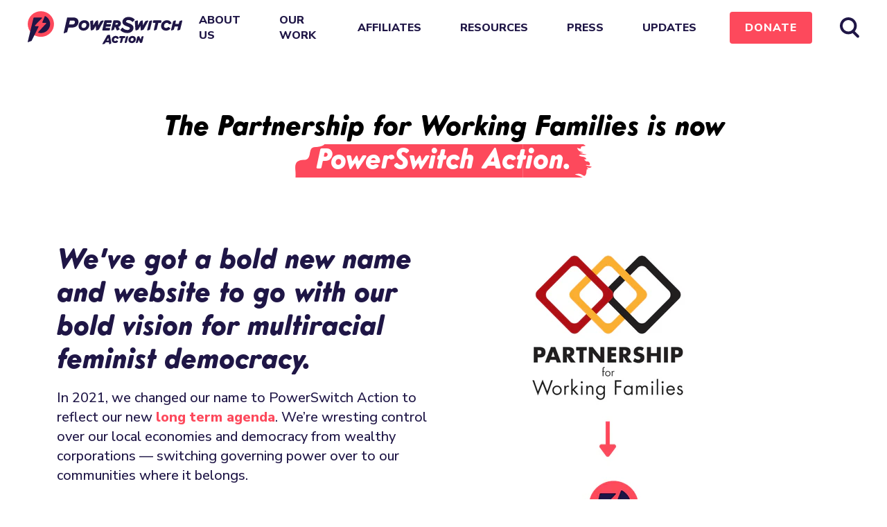

--- FILE ---
content_type: text/html; charset=UTF-8
request_url: https://www.powerswitchaction.org/partnership-for-working-families-is-now-powerswitch-action/
body_size: 64830
content:
<!DOCTYPE html><html lang="en"><head><meta charSet="utf-8"/><meta http-equiv="x-ua-compatible" content="ie=edge"/><meta name="viewport" content="width=device-width, initial-scale=1, shrink-to-fit=no"/><meta name="generator" content="Gatsby 4.25.8"/><meta data-react-helmet="true" charSet="utf-8"/><meta data-react-helmet="true" name="description" content="Local Organizing Sparking National Transformation"/><meta data-react-helmet="true" property="og:title" content="PWF is now PowerSwitch Action!"/><meta data-react-helmet="true" property="og:description" content="Local Organizing Sparking National Transformation"/><meta data-react-helmet="true" property="og:image" content="https://www.datocms-assets.com/64990/1738358716-social-card-christina.png?auto=format"/><meta data-react-helmet="true" property="og:type" content="website"/><meta data-react-helmet="true" property="og:url"/><meta data-react-helmet="true" name="twitter:card" content="summary_large_image"/><meta data-react-helmet="true" name="twitter:site" content=""/><meta data-react-helmet="true" name="twitter:title" content="PWF is now PowerSwitch Action!"/><meta data-react-helmet="true" name="twitter:description" content="Local Organizing Sparking National Transformation"/><meta data-react-helmet="true" name="twitter:image" content="https://www.datocms-assets.com/64990/1738358716-social-card-christina.png?auto=format"/><style data-href="/styles.d76109ee5fe240d77f29.css" data-identity="gatsby-global-css">@import url(https://fonts.googleapis.com/css2?family=Nunito+Sans:ital,wght@0,400;0,500;0,600;0,700;0,800;1,400;1,500;1,600;1,800&display=swap);.slick-slider{-webkit-touch-callout:none;-webkit-tap-highlight-color:transparent;box-sizing:border-box;touch-action:pan-y;-webkit-user-select:none;user-select:none;-khtml-user-select:none}.slick-list,.slick-slider{display:block;position:relative}.slick-list{margin:0;overflow:hidden;padding:0}.slick-list:focus{outline:none}.slick-list.dragging{cursor:pointer;cursor:hand}.slick-slider .slick-list,.slick-slider .slick-track{transform:translateZ(0)}.slick-track{display:block;left:0;margin-left:auto;margin-right:auto;position:relative;top:0}.slick-track:after,.slick-track:before{content:"";display:table}.slick-track:after{clear:both}.slick-loading .slick-track{visibility:hidden}.slick-slide{display:none;float:left;height:100%;min-height:1px}[dir=rtl] .slick-slide{float:right}.slick-slide img{display:block}.slick-slide.slick-loading img{display:none}.slick-slide.dragging img{pointer-events:none}.slick-initialized .slick-slide{display:block}.slick-loading .slick-slide{visibility:hidden}.slick-vertical .slick-slide{border:1px solid transparent;display:block;height:auto}.slick-arrow.slick-hidden{display:none}.basic-report-page .report-page-content{position:relative}.basic-report-page .hero{height:785px}.basic-report-page .hero--black{background-color:#000}@media screen and (max-width:991px){.basic-report-page .hero{height:auto}}.basic-report-page .hero .container{justify-content:flex-start}.basic-report-page .hero .container .row:not(.hero__breadcrumb){margin-top:5rem}@media screen and (max-width:991px){.basic-report-page .hero .container .row:not(.hero__breadcrumb){margin-top:2rem}}.basic-report-page .hero__image{height:100%;width:100%}@media screen and (max-width:767px){.basic-report-page .hero__text{padding-top:16px}}.basic-report-page .hero__text .tag{background-color:#fff;color:#000;display:inline-block;font-size:10px;font-weight:800;letter-spacing:2px;margin-bottom:1rem;padding:3px 5px;text-transform:uppercase;width:auto}@media screen and (max-width:767px){.basic-report-page .hero__text .tag{margin-bottom:17px}}.basic-report-page .hero__text h1{font-size:50px;margin:1.5rem 0}@media screen and (max-width:767px){.basic-report-page .hero__text h1{font-size:1.9375rem;line-height:1.096;margin-bottom:10px;margin-top:0}}.basic-report-page .hero__text h5{color:#fff;margin-bottom:1rem}@media screen and (max-width:767px){.basic-report-page .hero__text h5{font-size:1rem;line-height:1.25;margin-bottom:1rem}}.basic-report-page .hero__text p{font-size:17px;font-weight:800}@media screen and (max-width:767px){.basic-report-page .hero__text p{font-size:.875rem}}.basic-report-page .hero.extended{height:700px}@media screen and (max-width:767px){.basic-report-page .hero.extended{height:auto}}.basic-report-page .hero.extended .hero__text{padding-top:4.5rem}.basic-report-page .download-box{background-color:var(--psa-teal);color:#fff;margin-bottom:3rem;margin-top:-5rem;padding:30px;position:relative}@media screen and (max-width:767px){.basic-report-page .download-box{margin-top:-28px}}.basic-report-page .download-box p{font-size:20px;font-weight:800;line-height:26px;margin-bottom:2rem}@media screen and (max-width:767px){.basic-report-page .download-box p{font-size:.875rem;margin-bottom:10px}}.basic-report-page .download-box .btn:first-of-type{margin-right:1rem}@media screen and (max-width:492px){.basic-report-page .download-box .btn:first-of-type{margin-top:1rem}}.basic-report-page .download-box .btn:not(:first-of-type){margin-left:1rem}@media screen and (max-width:1199px){.basic-report-page .download-box .btn:not(:first-of-type){margin-left:0;margin-top:1rem}}@media screen and (max-width:992px){.basic-report-page .download-box .btn:not(:first-of-type){margin-top:0}}@media screen and (max-width:500px){.basic-report-page .download-box .btn:not(:first-of-type){margin-top:1rem}}.basic-report-page .update__tags{margin-bottom:5rem}.basic-report-page.extended .download-box{display:flex;padding-left:1.5rem}@media screen and (max-width:767px){.basic-report-page.extended .download-box{flex-direction:column-reverse}}.basic-report-page.extended .download-box .report-img{max-width:183px;padding-right:1rem}@media screen and (max-width:767px){.basic-report-page.extended .download-box .report-img{max-width:unset;padding-right:0;padding-top:24px}}.basic-report-page.extended .download-box .download-text{padding-left:1rem;padding-right:1rem}@media screen and (max-width:767px){.basic-report-page.extended .download-box .download-text{padding-left:0;padding-right:0}}.basic-report-page.extended .update__article{margin:1.5rem 0}@media screen and (max-width:767px){.basic-report-page.extended .update__article{margin:0}}a,abbr,acronym,address,applet,article,aside,audio,b,big,blockquote,body,canvas,caption,center,cite,code,dd,del,details,dfn,div,dl,dt,em,embed,fieldset,figcaption,figure,footer,form,h1,h2,h3,h4,h5,h6,header,hgroup,html,i,iframe,img,ins,kbd,label,legend,li,mark,menu,nav,object,ol,output,p,pre,q,ruby,s,samp,section,small,span,strike,strong,sub,summary,sup,table,tbody,td,tfoot,th,thead,time,tr,tt,u,ul,var,video{border:0;font-size:100%;font:inherit;margin:0;padding:0;vertical-align:baseline}article,aside,details,figcaption,figure,footer,header,hgroup,menu,nav,section{display:block}body{line-height:1}ol,ul{list-style:none}blockquote,q{quotes:none}blockquote:after,blockquote:before,q:after,q:before{content:"";content:none}table{border-spacing:0}main{min-height:700px}@media(prefers-reduced-motion:no-preference){html{scroll-behavior:smooth}}/*!
* Bootstrap v5.1.3 (https://getbootstrap.com/)
* Copyright 2011-2021 The Bootstrap Authors
* Copyright 2011-2021 Twitter, Inc.
* Licensed under MIT (https://github.com/twbs/bootstrap/blob/main/LICENSE)
*/:root{--bs-blue:#0d6efd;--bs-indigo:#6610f2;--bs-purple:#6f42c1;--bs-pink:#d63384;--bs-red:#dc3545;--bs-orange:#fd7e14;--bs-yellow:#ffc107;--bs-green:#198754;--bs-teal:#20c997;--bs-cyan:#0dcaf0;--bs-white:#fff;--bs-gray:#6c757d;--bs-gray-dark:#343a40;--bs-gray-100:#f8f9fa;--bs-gray-200:#e9ecef;--bs-gray-300:#dee2e6;--bs-gray-400:#ced4da;--bs-gray-500:#adb5bd;--bs-gray-600:#6c757d;--bs-gray-700:#495057;--bs-gray-800:#343a40;--bs-gray-900:#212529;--bs-primary:#0d6efd;--bs-secondary:#6c757d;--bs-success:#198754;--bs-info:#0dcaf0;--bs-warning:#ffc107;--bs-danger:#dc3545;--bs-light:#f8f9fa;--bs-dark:#212529;--bs-primary-rgb:13,110,253;--bs-secondary-rgb:108,117,125;--bs-success-rgb:25,135,84;--bs-info-rgb:13,202,240;--bs-warning-rgb:255,193,7;--bs-danger-rgb:220,53,69;--bs-light-rgb:248,249,250;--bs-dark-rgb:33,37,41;--bs-white-rgb:255,255,255;--bs-black-rgb:0,0,0;--bs-body-color-rgb:33,37,41;--bs-body-bg-rgb:255,255,255;--bs-font-sans-serif:system-ui,-apple-system,"Segoe UI",Roboto,"Helvetica Neue",Arial,"Noto Sans","Liberation Sans",sans-serif,"Apple Color Emoji","Segoe UI Emoji","Segoe UI Symbol","Noto Color Emoji";--bs-font-monospace:SFMono-Regular,Menlo,Monaco,Consolas,"Liberation Mono","Courier New",monospace;--bs-gradient:linear-gradient(180deg,hsla(0,0%,100%,.15),hsla(0,0%,100%,0));--bs-body-font-family:var(--bs-font-sans-serif);--bs-body-font-size:1rem;--bs-body-font-weight:400;--bs-body-line-height:1.5;--bs-body-color:#212529;--bs-body-bg:#fff}*,:after,:before{box-sizing:border-box}@media(prefers-reduced-motion:no-preference){:root{scroll-behavior:smooth}}body{-webkit-text-size-adjust:100%;-webkit-tap-highlight-color:rgba(0,0,0,0);background-color:var(--bs-body-bg);color:var(--bs-body-color);font-family:var(--bs-body-font-family);font-size:var(--bs-body-font-size);font-weight:var(--bs-body-font-weight);line-height:var(--bs-body-line-height);margin:0;text-align:var(--bs-body-text-align)}hr{background-color:currentColor;border:0;color:inherit;margin:1rem 0;opacity:.25}hr:not([size]){height:1px}.h1,.h2,.h3,.h4,.h5,.h6,h1,h2,h3,h4,h5,h6{font-weight:500;line-height:1.2;margin-bottom:.5rem;margin-top:0}.h1,h1{font-size:calc(1.375rem + 1.5vw)}@media(min-width:1200px){.h1,h1{font-size:2.5rem}}.h2,h2{font-size:calc(1.325rem + .9vw)}@media(min-width:1200px){.h2,h2{font-size:2rem}}.h3,h3{font-size:calc(1.3rem + .6vw)}@media(min-width:1200px){.h3,h3{font-size:1.75rem}}.h4,h4{font-size:calc(1.275rem + .3vw)}@media(min-width:1200px){.h4,h4{font-size:1.5rem}}.h5,h5{font-size:1.25rem}.h6,h6{font-size:1rem}p{margin-bottom:1rem;margin-top:0}abbr[data-bs-original-title],abbr[title]{cursor:help;-webkit-text-decoration:underline dotted;text-decoration:underline dotted;-webkit-text-decoration-skip-ink:none;text-decoration-skip-ink:none}address{font-style:normal;line-height:inherit;margin-bottom:1rem}ol,ul{padding-left:2rem}dl,ol,ul{margin-bottom:1rem;margin-top:0}ol ol,ol ul,ul ol,ul ul{margin-bottom:0}dt{font-weight:700}dd{margin-bottom:.5rem;margin-left:0}blockquote{margin:0 0 1rem}b,strong{font-weight:bolder}.small,small{font-size:.875em}.mark,mark{background-color:#fcf8e3;padding:.2em}sub,sup{font-size:.75em;line-height:0;position:relative;vertical-align:baseline}sub{bottom:-.25em}sup{top:-.5em}a{color:#0d6efd;text-decoration:underline}a:hover{color:#0a58ca}a:not([href]):not([class]),a:not([href]):not([class]):hover{color:inherit;text-decoration:none}code,kbd,pre,samp{direction:ltr;font-family:var(--bs-font-monospace);font-size:1em;unicode-bidi:bidi-override}pre{display:block;font-size:.875em;margin-bottom:1rem;margin-top:0;overflow:auto}pre code{color:inherit;font-size:inherit;word-break:normal}code{word-wrap:break-word;color:#d63384;font-size:.875em}a>code{color:inherit}kbd{background-color:#212529;border-radius:.2rem;color:#fff;font-size:.875em;padding:.2rem .4rem}kbd kbd{font-size:1em;font-weight:700;padding:0}figure{margin:0 0 1rem}img,svg{vertical-align:middle}table{border-collapse:collapse;caption-side:bottom}caption{color:#6c757d;padding-bottom:.5rem;padding-top:.5rem;text-align:left}th{text-align:inherit;text-align:-webkit-match-parent}tbody,td,tfoot,th,thead,tr{border:0 solid;border-color:inherit}label{display:inline-block}button{border-radius:0}button:focus:not(:focus-visible){outline:0}button,input,optgroup,select,textarea{font-family:inherit;font-size:inherit;line-height:inherit;margin:0}button,select{text-transform:none}[role=button]{cursor:pointer}select{word-wrap:normal}select:disabled{opacity:1}[list]::-webkit-calendar-picker-indicator{display:none}[type=button],[type=reset],[type=submit],button{-webkit-appearance:button}[type=button]:not(:disabled),[type=reset]:not(:disabled),[type=submit]:not(:disabled),button:not(:disabled){cursor:pointer}::-moz-focus-inner{border-style:none;padding:0}textarea{resize:vertical}fieldset{border:0;margin:0;min-width:0;padding:0}legend{float:left;font-size:calc(1.275rem + .3vw);line-height:inherit;margin-bottom:.5rem;padding:0;width:100%}@media(min-width:1200px){legend{font-size:1.5rem}}legend+*{clear:left}::-webkit-datetime-edit-day-field,::-webkit-datetime-edit-fields-wrapper,::-webkit-datetime-edit-hour-field,::-webkit-datetime-edit-minute,::-webkit-datetime-edit-month-field,::-webkit-datetime-edit-text,::-webkit-datetime-edit-year-field{padding:0}::-webkit-inner-spin-button{height:auto}[type=search]{-webkit-appearance:textfield;outline-offset:-2px}::-webkit-search-decoration{-webkit-appearance:none}::-webkit-color-swatch-wrapper{padding:0}::file-selector-button{font:inherit}::-webkit-file-upload-button{-webkit-appearance:button;font:inherit}output{display:inline-block}iframe{border:0}summary{cursor:pointer;display:list-item}progress{vertical-align:baseline}[hidden]{display:none!important}.lead{font-size:1.25rem;font-weight:300}.display-1{font-size:calc(1.625rem + 4.5vw);font-weight:300;line-height:1.2}@media(min-width:1200px){.display-1{font-size:5rem}}.display-2{font-size:calc(1.575rem + 3.9vw);font-weight:300;line-height:1.2}@media(min-width:1200px){.display-2{font-size:4.5rem}}.display-3{font-size:calc(1.525rem + 3.3vw);font-weight:300;line-height:1.2}@media(min-width:1200px){.display-3{font-size:4rem}}.display-4{font-size:calc(1.475rem + 2.7vw);font-weight:300;line-height:1.2}@media(min-width:1200px){.display-4{font-size:3.5rem}}.display-5{font-size:calc(1.425rem + 2.1vw);font-weight:300;line-height:1.2}@media(min-width:1200px){.display-5{font-size:3rem}}.display-6{font-size:calc(1.375rem + 1.5vw);font-weight:300;line-height:1.2}@media(min-width:1200px){.display-6{font-size:2.5rem}}.list-inline,.list-unstyled{list-style:none;padding-left:0}.list-inline-item{display:inline-block}.list-inline-item:not(:last-child){margin-right:.5rem}.initialism{font-size:.875em;text-transform:uppercase}.blockquote{font-size:1.25rem;margin-bottom:1rem}.blockquote>:last-child{margin-bottom:0}.blockquote-footer{color:#6c757d;font-size:.875em;margin-bottom:1rem;margin-top:-1rem}.blockquote-footer:before{content:"— "}.img-fluid,.img-thumbnail{height:auto;max-width:100%}.img-thumbnail{background-color:#fff;border:1px solid #dee2e6;border-radius:.25rem;padding:.25rem}.figure{display:inline-block}.figure-img{line-height:1;margin-bottom:.5rem}.figure-caption{color:#6c757d;font-size:.875em}.container,.container-fluid,.container-lg,.container-md,.container-sm,.container-xl,.container-xxl{margin-left:auto;margin-right:auto;padding-left:var(--bs-gutter-x,.75rem);padding-right:var(--bs-gutter-x,.75rem);width:100%}@media(min-width:576px){.container,.container-sm{max-width:540px}}@media(min-width:768px){.container,.container-md,.container-sm{max-width:720px}}@media(min-width:992px){.container,.container-lg,.container-md,.container-sm{max-width:960px}}@media(min-width:1200px){.container,.container-lg,.container-md,.container-sm,.container-xl{max-width:1140px}}@media(min-width:1400px){.container,.container-lg,.container-md,.container-sm,.container-xl,.container-xxl{max-width:1320px}}.row{--bs-gutter-x:1.5rem;--bs-gutter-y:0;display:flex;flex-wrap:wrap;margin-left:calc(var(--bs-gutter-x)*-.5);margin-right:calc(var(--bs-gutter-x)*-.5);margin-top:calc(var(--bs-gutter-y)*-1)}.row.row-reverse{flex-direction:row-reverse}.row>*{flex-shrink:0;margin-top:var(--bs-gutter-y);max-width:100%;padding-left:calc(var(--bs-gutter-x)*.5);padding-right:calc(var(--bs-gutter-x)*.5);width:100%}.col{flex:1 0}.row-cols-auto>*{flex:0 0 auto;width:auto}.row-cols-1>*{flex:0 0 auto;width:100%}.row-cols-2>*{flex:0 0 auto;width:50%}.row-cols-3>*{flex:0 0 auto;width:33.3333333333%}.row-cols-4>*{flex:0 0 auto;width:25%}.row-cols-5>*{flex:0 0 auto;width:20%}.row-cols-6>*{flex:0 0 auto;width:16.6666666667%}.col-auto{flex:0 0 auto;width:auto}.col-1{flex:0 0 auto;width:8.33333333%}.col-2{flex:0 0 auto;width:16.66666667%}.col-3{flex:0 0 auto;width:25%}.col-4{flex:0 0 auto;width:33.33333333%}.col-5{flex:0 0 auto;width:41.66666667%}.col-6{flex:0 0 auto;width:50%}.col-7{flex:0 0 auto;width:58.33333333%}.col-8{flex:0 0 auto;width:66.66666667%}.col-9{flex:0 0 auto;width:75%}.col-10{flex:0 0 auto;width:83.33333333%}.col-11{flex:0 0 auto;width:91.66666667%}.col-12{flex:0 0 auto;width:100%}.offset-1{margin-left:8.33333333%}.offset-2{margin-left:16.66666667%}.offset-3{margin-left:25%}.offset-4{margin-left:33.33333333%}.offset-5{margin-left:41.66666667%}.offset-6{margin-left:50%}.offset-7{margin-left:58.33333333%}.offset-8{margin-left:66.66666667%}.offset-9{margin-left:75%}.offset-10{margin-left:83.33333333%}.offset-11{margin-left:91.66666667%}.g-0,.gx-0{--bs-gutter-x:0}.g-0,.gy-0{--bs-gutter-y:0}.g-1,.gx-1{--bs-gutter-x:0.25rem}.g-1,.gy-1{--bs-gutter-y:0.25rem}.g-2,.gx-2{--bs-gutter-x:0.5rem}.g-2,.gy-2{--bs-gutter-y:0.5rem}.g-3,.gx-3{--bs-gutter-x:1rem}.g-3,.gy-3{--bs-gutter-y:1rem}.g-4,.gx-4{--bs-gutter-x:1.5rem}.g-4,.gy-4{--bs-gutter-y:1.5rem}.g-5,.gx-5{--bs-gutter-x:3rem}.g-5,.gy-5{--bs-gutter-y:3rem}@media(min-width:576px){.col-sm{flex:1 0}.row-cols-sm-auto>*{flex:0 0 auto;width:auto}.row-cols-sm-1>*{flex:0 0 auto;width:100%}.row-cols-sm-2>*{flex:0 0 auto;width:50%}.row-cols-sm-3>*{flex:0 0 auto;width:33.3333333333%}.row-cols-sm-4>*{flex:0 0 auto;width:25%}.row-cols-sm-5>*{flex:0 0 auto;width:20%}.row-cols-sm-6>*{flex:0 0 auto;width:16.6666666667%}.col-sm-auto{flex:0 0 auto;width:auto}.col-sm-1{flex:0 0 auto;width:8.33333333%}.col-sm-2{flex:0 0 auto;width:16.66666667%}.col-sm-3{flex:0 0 auto;width:25%}.col-sm-4{flex:0 0 auto;width:33.33333333%}.col-sm-5{flex:0 0 auto;width:41.66666667%}.col-sm-6{flex:0 0 auto;width:50%}.col-sm-7{flex:0 0 auto;width:58.33333333%}.col-sm-8{flex:0 0 auto;width:66.66666667%}.col-sm-9{flex:0 0 auto;width:75%}.col-sm-10{flex:0 0 auto;width:83.33333333%}.col-sm-11{flex:0 0 auto;width:91.66666667%}.col-sm-12{flex:0 0 auto;width:100%}.offset-sm-0{margin-left:0}.offset-sm-1{margin-left:8.33333333%}.offset-sm-2{margin-left:16.66666667%}.offset-sm-3{margin-left:25%}.offset-sm-4{margin-left:33.33333333%}.offset-sm-5{margin-left:41.66666667%}.offset-sm-6{margin-left:50%}.offset-sm-7{margin-left:58.33333333%}.offset-sm-8{margin-left:66.66666667%}.offset-sm-9{margin-left:75%}.offset-sm-10{margin-left:83.33333333%}.offset-sm-11{margin-left:91.66666667%}.g-sm-0,.gx-sm-0{--bs-gutter-x:0}.g-sm-0,.gy-sm-0{--bs-gutter-y:0}.g-sm-1,.gx-sm-1{--bs-gutter-x:0.25rem}.g-sm-1,.gy-sm-1{--bs-gutter-y:0.25rem}.g-sm-2,.gx-sm-2{--bs-gutter-x:0.5rem}.g-sm-2,.gy-sm-2{--bs-gutter-y:0.5rem}.g-sm-3,.gx-sm-3{--bs-gutter-x:1rem}.g-sm-3,.gy-sm-3{--bs-gutter-y:1rem}.g-sm-4,.gx-sm-4{--bs-gutter-x:1.5rem}.g-sm-4,.gy-sm-4{--bs-gutter-y:1.5rem}.g-sm-5,.gx-sm-5{--bs-gutter-x:3rem}.g-sm-5,.gy-sm-5{--bs-gutter-y:3rem}}@media(min-width:768px){.col-md{flex:1 0}.row-cols-md-auto>*{flex:0 0 auto;width:auto}.row-cols-md-1>*{flex:0 0 auto;width:100%}.row-cols-md-2>*{flex:0 0 auto;width:50%}.row-cols-md-3>*{flex:0 0 auto;width:33.3333333333%}.row-cols-md-4>*{flex:0 0 auto;width:25%}.row-cols-md-5>*{flex:0 0 auto;width:20%}.row-cols-md-6>*{flex:0 0 auto;width:16.6666666667%}.col-md-auto{flex:0 0 auto;width:auto}.col-md-1{flex:0 0 auto;width:8.33333333%}.col-md-2{flex:0 0 auto;width:16.66666667%}.col-md-3{flex:0 0 auto;width:25%}.col-md-4{flex:0 0 auto;width:33.33333333%}.col-md-5{flex:0 0 auto;width:41.66666667%}.col-md-6{flex:0 0 auto;width:50%}.col-md-7{flex:0 0 auto;width:58.33333333%}.col-md-8{flex:0 0 auto;width:66.66666667%}.col-md-9{flex:0 0 auto;width:75%}.col-md-10{flex:0 0 auto;width:83.33333333%}.col-md-11{flex:0 0 auto;width:91.66666667%}.col-md-12{flex:0 0 auto;width:100%}.offset-md-0{margin-left:0}.offset-md-1{margin-left:8.33333333%}.offset-md-2{margin-left:16.66666667%}.offset-md-3{margin-left:25%}.offset-md-4{margin-left:33.33333333%}.offset-md-5{margin-left:41.66666667%}.offset-md-6{margin-left:50%}.offset-md-7{margin-left:58.33333333%}.offset-md-8{margin-left:66.66666667%}.offset-md-9{margin-left:75%}.offset-md-10{margin-left:83.33333333%}.offset-md-11{margin-left:91.66666667%}.g-md-0,.gx-md-0{--bs-gutter-x:0}.g-md-0,.gy-md-0{--bs-gutter-y:0}.g-md-1,.gx-md-1{--bs-gutter-x:0.25rem}.g-md-1,.gy-md-1{--bs-gutter-y:0.25rem}.g-md-2,.gx-md-2{--bs-gutter-x:0.5rem}.g-md-2,.gy-md-2{--bs-gutter-y:0.5rem}.g-md-3,.gx-md-3{--bs-gutter-x:1rem}.g-md-3,.gy-md-3{--bs-gutter-y:1rem}.g-md-4,.gx-md-4{--bs-gutter-x:1.5rem}.g-md-4,.gy-md-4{--bs-gutter-y:1.5rem}.g-md-5,.gx-md-5{--bs-gutter-x:3rem}.g-md-5,.gy-md-5{--bs-gutter-y:3rem}}@media(min-width:992px){.col-lg{flex:1 0}.row-cols-lg-auto>*{flex:0 0 auto;width:auto}.row-cols-lg-1>*{flex:0 0 auto;width:100%}.row-cols-lg-2>*{flex:0 0 auto;width:50%}.row-cols-lg-3>*{flex:0 0 auto;width:33.3333333333%}.row-cols-lg-4>*{flex:0 0 auto;width:25%}.row-cols-lg-5>*{flex:0 0 auto;width:20%}.row-cols-lg-6>*{flex:0 0 auto;width:16.6666666667%}.col-lg-auto{flex:0 0 auto;width:auto}.col-lg-1{flex:0 0 auto;width:8.33333333%}.col-lg-2{flex:0 0 auto;width:16.66666667%}.col-lg-3{flex:0 0 auto;width:25%}.col-lg-4{flex:0 0 auto;width:33.33333333%}.col-lg-5{flex:0 0 auto;width:41.66666667%}.col-lg-6{flex:0 0 auto;width:50%}.col-lg-7{flex:0 0 auto;width:58.33333333%}.col-lg-8{flex:0 0 auto;width:66.66666667%}.col-lg-9{flex:0 0 auto;width:75%}.col-lg-10{flex:0 0 auto;width:83.33333333%}.col-lg-11{flex:0 0 auto;width:91.66666667%}.col-lg-12{flex:0 0 auto;width:100%}.offset-lg-0{margin-left:0}.offset-lg-1{margin-left:8.33333333%}.offset-lg-2{margin-left:16.66666667%}.offset-lg-3{margin-left:25%}.offset-lg-4{margin-left:33.33333333%}.offset-lg-5{margin-left:41.66666667%}.offset-lg-6{margin-left:50%}.offset-lg-7{margin-left:58.33333333%}.offset-lg-8{margin-left:66.66666667%}.offset-lg-9{margin-left:75%}.offset-lg-10{margin-left:83.33333333%}.offset-lg-11{margin-left:91.66666667%}.g-lg-0,.gx-lg-0{--bs-gutter-x:0}.g-lg-0,.gy-lg-0{--bs-gutter-y:0}.g-lg-1,.gx-lg-1{--bs-gutter-x:0.25rem}.g-lg-1,.gy-lg-1{--bs-gutter-y:0.25rem}.g-lg-2,.gx-lg-2{--bs-gutter-x:0.5rem}.g-lg-2,.gy-lg-2{--bs-gutter-y:0.5rem}.g-lg-3,.gx-lg-3{--bs-gutter-x:1rem}.g-lg-3,.gy-lg-3{--bs-gutter-y:1rem}.g-lg-4,.gx-lg-4{--bs-gutter-x:1.5rem}.g-lg-4,.gy-lg-4{--bs-gutter-y:1.5rem}.g-lg-5,.gx-lg-5{--bs-gutter-x:3rem}.g-lg-5,.gy-lg-5{--bs-gutter-y:3rem}}@media(min-width:1200px){.col-xl{flex:1 0}.row-cols-xl-auto>*{flex:0 0 auto;width:auto}.row-cols-xl-1>*{flex:0 0 auto;width:100%}.row-cols-xl-2>*{flex:0 0 auto;width:50%}.row-cols-xl-3>*{flex:0 0 auto;width:33.3333333333%}.row-cols-xl-4>*{flex:0 0 auto;width:25%}.row-cols-xl-5>*{flex:0 0 auto;width:20%}.row-cols-xl-6>*{flex:0 0 auto;width:16.6666666667%}.col-xl-auto{flex:0 0 auto;width:auto}.col-xl-1{flex:0 0 auto;width:8.33333333%}.col-xl-2{flex:0 0 auto;width:16.66666667%}.col-xl-3{flex:0 0 auto;width:25%}.col-xl-4{flex:0 0 auto;width:33.33333333%}.col-xl-5{flex:0 0 auto;width:41.66666667%}.col-xl-6{flex:0 0 auto;width:50%}.col-xl-7{flex:0 0 auto;width:58.33333333%}.col-xl-8{flex:0 0 auto;width:66.66666667%}.col-xl-9{flex:0 0 auto;width:75%}.col-xl-10{flex:0 0 auto;width:83.33333333%}.col-xl-11{flex:0 0 auto;width:91.66666667%}.col-xl-12{flex:0 0 auto;width:100%}.offset-xl-0{margin-left:0}.offset-xl-1{margin-left:8.33333333%}.offset-xl-2{margin-left:16.66666667%}.offset-xl-3{margin-left:25%}.offset-xl-4{margin-left:33.33333333%}.offset-xl-5{margin-left:41.66666667%}.offset-xl-6{margin-left:50%}.offset-xl-7{margin-left:58.33333333%}.offset-xl-8{margin-left:66.66666667%}.offset-xl-9{margin-left:75%}.offset-xl-10{margin-left:83.33333333%}.offset-xl-11{margin-left:91.66666667%}.g-xl-0,.gx-xl-0{--bs-gutter-x:0}.g-xl-0,.gy-xl-0{--bs-gutter-y:0}.g-xl-1,.gx-xl-1{--bs-gutter-x:0.25rem}.g-xl-1,.gy-xl-1{--bs-gutter-y:0.25rem}.g-xl-2,.gx-xl-2{--bs-gutter-x:0.5rem}.g-xl-2,.gy-xl-2{--bs-gutter-y:0.5rem}.g-xl-3,.gx-xl-3{--bs-gutter-x:1rem}.g-xl-3,.gy-xl-3{--bs-gutter-y:1rem}.g-xl-4,.gx-xl-4{--bs-gutter-x:1.5rem}.g-xl-4,.gy-xl-4{--bs-gutter-y:1.5rem}.g-xl-5,.gx-xl-5{--bs-gutter-x:3rem}.g-xl-5,.gy-xl-5{--bs-gutter-y:3rem}}@media(min-width:1400px){.col-xxl{flex:1 0}.row-cols-xxl-auto>*{flex:0 0 auto;width:auto}.row-cols-xxl-1>*{flex:0 0 auto;width:100%}.row-cols-xxl-2>*{flex:0 0 auto;width:50%}.row-cols-xxl-3>*{flex:0 0 auto;width:33.3333333333%}.row-cols-xxl-4>*{flex:0 0 auto;width:25%}.row-cols-xxl-5>*{flex:0 0 auto;width:20%}.row-cols-xxl-6>*{flex:0 0 auto;width:16.6666666667%}.col-xxl-auto{flex:0 0 auto;width:auto}.col-xxl-1{flex:0 0 auto;width:8.33333333%}.col-xxl-2{flex:0 0 auto;width:16.66666667%}.col-xxl-3{flex:0 0 auto;width:25%}.col-xxl-4{flex:0 0 auto;width:33.33333333%}.col-xxl-5{flex:0 0 auto;width:41.66666667%}.col-xxl-6{flex:0 0 auto;width:50%}.col-xxl-7{flex:0 0 auto;width:58.33333333%}.col-xxl-8{flex:0 0 auto;width:66.66666667%}.col-xxl-9{flex:0 0 auto;width:75%}.col-xxl-10{flex:0 0 auto;width:83.33333333%}.col-xxl-11{flex:0 0 auto;width:91.66666667%}.col-xxl-12{flex:0 0 auto;width:100%}.offset-xxl-0{margin-left:0}.offset-xxl-1{margin-left:8.33333333%}.offset-xxl-2{margin-left:16.66666667%}.offset-xxl-3{margin-left:25%}.offset-xxl-4{margin-left:33.33333333%}.offset-xxl-5{margin-left:41.66666667%}.offset-xxl-6{margin-left:50%}.offset-xxl-7{margin-left:58.33333333%}.offset-xxl-8{margin-left:66.66666667%}.offset-xxl-9{margin-left:75%}.offset-xxl-10{margin-left:83.33333333%}.offset-xxl-11{margin-left:91.66666667%}.g-xxl-0,.gx-xxl-0{--bs-gutter-x:0}.g-xxl-0,.gy-xxl-0{--bs-gutter-y:0}.g-xxl-1,.gx-xxl-1{--bs-gutter-x:0.25rem}.g-xxl-1,.gy-xxl-1{--bs-gutter-y:0.25rem}.g-xxl-2,.gx-xxl-2{--bs-gutter-x:0.5rem}.g-xxl-2,.gy-xxl-2{--bs-gutter-y:0.5rem}.g-xxl-3,.gx-xxl-3{--bs-gutter-x:1rem}.g-xxl-3,.gy-xxl-3{--bs-gutter-y:1rem}.g-xxl-4,.gx-xxl-4{--bs-gutter-x:1.5rem}.g-xxl-4,.gy-xxl-4{--bs-gutter-y:1.5rem}.g-xxl-5,.gx-xxl-5{--bs-gutter-x:3rem}.g-xxl-5,.gy-xxl-5{--bs-gutter-y:3rem}}.table{--bs-table-bg:transparent;--bs-table-accent-bg:transparent;--bs-table-striped-color:#212529;--bs-table-striped-bg:rgba(0,0,0,.05);--bs-table-active-color:#212529;--bs-table-active-bg:rgba(0,0,0,.1);--bs-table-hover-color:#212529;--bs-table-hover-bg:rgba(0,0,0,.075);border-color:#dee2e6;color:#212529;margin-bottom:1rem;vertical-align:top;width:100%}.table>:not(caption)>*>*{background-color:var(--bs-table-bg);border-bottom-width:1px;box-shadow:inset 0 0 0 9999px var(--bs-table-accent-bg);padding:.5rem}.table>tbody{vertical-align:inherit}.table>thead{vertical-align:bottom}.table>:not(:first-child){border-top:2px solid}.caption-top{caption-side:top}.table-sm>:not(caption)>*>*{padding:.25rem}.table-bordered>:not(caption)>*{border-width:1px 0}.table-bordered>:not(caption)>*>*{border-width:0 1px}.table-borderless>:not(caption)>*>*{border-bottom-width:0}.table-borderless>:not(:first-child){border-top-width:0}.table-striped>tbody>tr:nth-of-type(odd)>*{--bs-table-accent-bg:var(--bs-table-striped-bg);color:var(--bs-table-striped-color)}.table-active{--bs-table-accent-bg:var(--bs-table-active-bg);color:var(--bs-table-active-color)}.table-hover>tbody>tr:hover>*{--bs-table-accent-bg:var(--bs-table-hover-bg);color:var(--bs-table-hover-color)}.table-primary{--bs-table-bg:#cfe2ff;--bs-table-striped-bg:#c5d7f2;--bs-table-striped-color:#000;--bs-table-active-bg:#bacbe6;--bs-table-active-color:#000;--bs-table-hover-bg:#bfd1ec;--bs-table-hover-color:#000;border-color:#bacbe6;color:#000}.table-secondary{--bs-table-bg:#e2e3e5;--bs-table-striped-bg:#d7d8da;--bs-table-striped-color:#000;--bs-table-active-bg:#cbccce;--bs-table-active-color:#000;--bs-table-hover-bg:#d1d2d4;--bs-table-hover-color:#000;border-color:#cbccce;color:#000}.table-success{--bs-table-bg:#d1e7dd;--bs-table-striped-bg:#c7dbd2;--bs-table-striped-color:#000;--bs-table-active-bg:#bcd0c7;--bs-table-active-color:#000;--bs-table-hover-bg:#c1d6cc;--bs-table-hover-color:#000;border-color:#bcd0c7;color:#000}.table-info{--bs-table-bg:#cff4fc;--bs-table-striped-bg:#c5e8ef;--bs-table-striped-color:#000;--bs-table-active-bg:#badce3;--bs-table-active-color:#000;--bs-table-hover-bg:#bfe2e9;--bs-table-hover-color:#000;border-color:#badce3;color:#000}.table-warning{--bs-table-bg:#fff3cd;--bs-table-striped-bg:#f2e7c3;--bs-table-striped-color:#000;--bs-table-active-bg:#e6dbb9;--bs-table-active-color:#000;--bs-table-hover-bg:#ece1be;--bs-table-hover-color:#000;border-color:#e6dbb9;color:#000}.table-danger{--bs-table-bg:#f8d7da;--bs-table-striped-bg:#eccccf;--bs-table-striped-color:#000;--bs-table-active-bg:#dfc2c4;--bs-table-active-color:#000;--bs-table-hover-bg:#e5c7ca;--bs-table-hover-color:#000;border-color:#dfc2c4;color:#000}.table-light{--bs-table-bg:#f8f9fa;--bs-table-striped-bg:#ecedee;--bs-table-striped-color:#000;--bs-table-active-bg:#dfe0e1;--bs-table-active-color:#000;--bs-table-hover-bg:#e5e6e7;--bs-table-hover-color:#000;border-color:#dfe0e1;color:#000}.table-dark{--bs-table-bg:#212529;--bs-table-striped-bg:#2c3034;--bs-table-striped-color:#fff;--bs-table-active-bg:#373b3e;--bs-table-active-color:#fff;--bs-table-hover-bg:#323539;--bs-table-hover-color:#fff;border-color:#373b3e;color:#fff}.table-responsive{-webkit-overflow-scrolling:touch;overflow-x:auto}@media(max-width:575.98px){.table-responsive-sm{-webkit-overflow-scrolling:touch;overflow-x:auto}}@media(max-width:767.98px){.table-responsive-md{-webkit-overflow-scrolling:touch;overflow-x:auto}}@media(max-width:991.98px){.table-responsive-lg{-webkit-overflow-scrolling:touch;overflow-x:auto}}@media(max-width:1199.98px){.table-responsive-xl{-webkit-overflow-scrolling:touch;overflow-x:auto}}@media(max-width:1399.98px){.table-responsive-xxl{-webkit-overflow-scrolling:touch;overflow-x:auto}}.form-label{margin-bottom:.5rem}.col-form-label{font-size:inherit;line-height:1.5;margin-bottom:0;padding-bottom:calc(.375rem + 1px);padding-top:calc(.375rem + 1px)}.col-form-label-lg{font-size:1.25rem;padding-bottom:calc(.5rem + 1px);padding-top:calc(.5rem + 1px)}.col-form-label-sm{font-size:.875rem;padding-bottom:calc(.25rem + 1px);padding-top:calc(.25rem + 1px)}.form-text{color:#6c757d;font-size:.875em;margin-top:.25rem}.form-control{-webkit-appearance:none;appearance:none;background-clip:padding-box;background-color:#fff;border:1px solid #ced4da;border-radius:.25rem;color:#212529;display:block;font-size:1rem;font-weight:400;line-height:1.5;padding:.375rem .75rem;transition:border-color .15s ease-in-out,box-shadow .15s ease-in-out;width:100%}@media(prefers-reduced-motion:reduce){.form-control{transition:none}}.form-control[type=file]{overflow:hidden}.form-control[type=file]:not(:disabled):not([readonly]){cursor:pointer}.form-control:focus{background-color:#fff;border-color:#86b7fe;box-shadow:0 0 0 .25rem rgba(13,110,253,.25);color:#212529;outline:0}.form-control::-webkit-date-and-time-value{height:1.5em}.form-control::placeholder{color:#6c757d;opacity:1}.form-control:disabled,.form-control[readonly]{background-color:#e9ecef;opacity:1}.form-control::file-selector-button{background-color:#e9ecef;border:0 solid;border-color:inherit;border-inline-end-width:1px;border-radius:0;color:#212529;margin:-.375rem -.75rem;margin-inline-end:.75rem;padding:.375rem .75rem;pointer-events:none;transition:color .15s ease-in-out,background-color .15s ease-in-out,border-color .15s ease-in-out,box-shadow .15s ease-in-out}@media(prefers-reduced-motion:reduce){.form-control::-webkit-file-upload-button{-webkit-transition:none;transition:none}.form-control::file-selector-button{transition:none}}.form-control:hover:not(:disabled):not([readonly])::file-selector-button{background-color:#dde0e3}.form-control::-webkit-file-upload-button{background-color:#e9ecef;border:0 solid;border-color:inherit;border-inline-end-width:1px;border-radius:0;color:#212529;margin:-.375rem -.75rem;margin-inline-end:.75rem;padding:.375rem .75rem;pointer-events:none;-webkit-transition:color .15s ease-in-out,background-color .15s ease-in-out,border-color .15s ease-in-out,box-shadow .15s ease-in-out;transition:color .15s ease-in-out,background-color .15s ease-in-out,border-color .15s ease-in-out,box-shadow .15s ease-in-out}@media(prefers-reduced-motion:reduce){.form-control::-webkit-file-upload-button{-webkit-transition:none;transition:none}}.form-control:hover:not(:disabled):not([readonly])::-webkit-file-upload-button{background-color:#dde0e3}.form-control-plaintext{background-color:transparent;border:solid transparent;border-width:1px 0;color:#212529;display:block;line-height:1.5;margin-bottom:0;padding:.375rem 0;width:100%}.form-control-plaintext.form-control-lg,.form-control-plaintext.form-control-sm{padding-left:0;padding-right:0}.form-control-sm{border-radius:.2rem;font-size:.875rem;min-height:calc(1.5em + .5rem + 2px);padding:.25rem .5rem}.form-control-sm::file-selector-button{margin:-.25rem -.5rem;margin-inline-end:.5rem;padding:.25rem .5rem}.form-control-sm::-webkit-file-upload-button{margin:-.25rem -.5rem;margin-inline-end:.5rem;padding:.25rem .5rem}.form-control-lg{border-radius:.3rem;font-size:1.25rem;min-height:calc(1.5em + 1rem + 2px);padding:.5rem 1rem}.form-control-lg::file-selector-button{margin:-.5rem -1rem;margin-inline-end:1rem;padding:.5rem 1rem}.form-control-lg::-webkit-file-upload-button{margin:-.5rem -1rem;margin-inline-end:1rem;padding:.5rem 1rem}textarea.form-control{min-height:calc(1.5em + .75rem + 2px)}textarea.form-control-sm{min-height:calc(1.5em + .5rem + 2px)}textarea.form-control-lg{min-height:calc(1.5em + 1rem + 2px)}.form-control-color{height:auto;padding:.375rem;width:3rem}.form-control-color:not(:disabled):not([readonly]){cursor:pointer}.form-control-color::-moz-color-swatch{border-radius:.25rem;height:1.5em}.form-control-color::-webkit-color-swatch{border-radius:.25rem;height:1.5em}.form-select{-moz-padding-start:calc(.75rem - 3px);-webkit-appearance:none;appearance:none;background-color:#fff;background-image:url("data:image/svg+xml;charset=utf-8,%3Csvg xmlns='http://www.w3.org/2000/svg' viewBox='0 0 16 16'%3E%3Cpath fill='none' stroke='%23343a40' stroke-linecap='round' stroke-linejoin='round' stroke-width='2' d='m2 5 6 6 6-6'/%3E%3C/svg%3E");background-position:right .75rem center;background-repeat:no-repeat;background-size:16px 12px;border:1px solid #ced4da;border-radius:.25rem;color:#212529;display:block;font-size:1rem;font-weight:400;line-height:1.5;padding:.375rem 2.25rem .375rem .75rem;transition:border-color .15s ease-in-out,box-shadow .15s ease-in-out;width:100%}@media(prefers-reduced-motion:reduce){.form-select{transition:none}}.form-select:focus{border-color:#86b7fe;box-shadow:0 0 0 .25rem rgba(13,110,253,.25);outline:0}.form-select[multiple],.form-select[size]:not([size="1"]){background-image:none;padding-right:.75rem}.form-select:disabled{background-color:#e9ecef}.form-select:-moz-focusring{color:transparent;text-shadow:0 0 0 #212529}.form-select-sm{border-radius:.2rem;font-size:.875rem;padding-bottom:.25rem;padding-left:.5rem;padding-top:.25rem}.form-select-lg{border-radius:.3rem;font-size:1.25rem;padding-bottom:.5rem;padding-left:1rem;padding-top:.5rem}.form-check{display:block;margin-bottom:.125rem;min-height:1.5rem;padding-left:1.5em}.form-check .form-check-input{float:left;margin-left:-1.5em}.form-check-input{color-adjust:exact;-webkit-appearance:none;appearance:none;background-color:#fff;background-position:50%;background-repeat:no-repeat;background-size:contain;border:1px solid rgba(0,0,0,.25);height:1em;margin-top:.25em;-webkit-print-color-adjust:exact;vertical-align:top;width:1em}.form-check-input[type=checkbox]{border-radius:.25em}.form-check-input[type=radio]{border-radius:50%}.form-check-input:active{filter:brightness(90%)}.form-check-input:focus{border-color:#86b7fe;box-shadow:0 0 0 .25rem rgba(13,110,253,.25);outline:0}.form-check-input:checked{background-color:#0d6efd;border-color:#0d6efd}.form-check-input:checked[type=checkbox]{background-image:url("data:image/svg+xml;charset=utf-8,%3Csvg xmlns='http://www.w3.org/2000/svg' viewBox='0 0 20 20'%3E%3Cpath fill='none' stroke='%23fff' stroke-linecap='round' stroke-linejoin='round' stroke-width='3' d='m6 10 3 3 6-6'/%3E%3C/svg%3E")}.form-check-input:checked[type=radio]{background-image:url("data:image/svg+xml;charset=utf-8,%3Csvg xmlns='http://www.w3.org/2000/svg' viewBox='-4 -4 8 8'%3E%3Ccircle r='2' fill='%23fff'/%3E%3C/svg%3E")}.form-check-input[type=checkbox]:indeterminate{background-color:#0d6efd;background-image:url("data:image/svg+xml;charset=utf-8,%3Csvg xmlns='http://www.w3.org/2000/svg' viewBox='0 0 20 20'%3E%3Cpath fill='none' stroke='%23fff' stroke-linecap='round' stroke-linejoin='round' stroke-width='3' d='M6 10h8'/%3E%3C/svg%3E");border-color:#0d6efd}.form-check-input:disabled{filter:none;opacity:.5;pointer-events:none}.form-check-input:disabled~.form-check-label,.form-check-input[disabled]~.form-check-label{opacity:.5}.form-switch{padding-left:2.5em}.form-switch .form-check-input{background-image:url("data:image/svg+xml;charset=utf-8,%3Csvg xmlns='http://www.w3.org/2000/svg' viewBox='-4 -4 8 8'%3E%3Ccircle r='3' fill='rgba(0, 0, 0, 0.25)'/%3E%3C/svg%3E");background-position:0;border-radius:2em;margin-left:-2.5em;transition:background-position .15s ease-in-out;width:2em}@media(prefers-reduced-motion:reduce){.form-switch .form-check-input{transition:none}}.form-switch .form-check-input:focus{background-image:url("data:image/svg+xml;charset=utf-8,%3Csvg xmlns='http://www.w3.org/2000/svg' viewBox='-4 -4 8 8'%3E%3Ccircle r='3' fill='%2386b7fe'/%3E%3C/svg%3E")}.form-switch .form-check-input:checked{background-image:url("data:image/svg+xml;charset=utf-8,%3Csvg xmlns='http://www.w3.org/2000/svg' viewBox='-4 -4 8 8'%3E%3Ccircle r='3' fill='%23fff'/%3E%3C/svg%3E");background-position:100%}.form-check-inline{display:inline-block;margin-right:1rem}.btn-check{clip:rect(0,0,0,0);pointer-events:none;position:absolute}.btn-check:disabled+.btn,.btn-check[disabled]+.btn{filter:none;opacity:.65;pointer-events:none}.form-range{-webkit-appearance:none;appearance:none;background-color:transparent;height:1.5rem;padding:0;width:100%}.form-range:focus{outline:0}.form-range:focus::-webkit-slider-thumb{box-shadow:0 0 0 1px #fff,0 0 0 .25rem rgba(13,110,253,.25)}.form-range:focus::-moz-range-thumb{box-shadow:0 0 0 1px #fff,0 0 0 .25rem rgba(13,110,253,.25)}.form-range::-moz-focus-outer{border:0}.form-range::-webkit-slider-thumb{-webkit-appearance:none;appearance:none;background-color:#0d6efd;border:0;border-radius:1rem;height:1rem;margin-top:-.25rem;-webkit-transition:background-color .15s ease-in-out,border-color .15s ease-in-out,box-shadow .15s ease-in-out;transition:background-color .15s ease-in-out,border-color .15s ease-in-out,box-shadow .15s ease-in-out;width:1rem}@media(prefers-reduced-motion:reduce){.form-range::-webkit-slider-thumb{-webkit-transition:none;transition:none}}.form-range::-webkit-slider-thumb:active{background-color:#b6d4fe}.form-range::-webkit-slider-runnable-track{background-color:#dee2e6;border-color:transparent;border-radius:1rem;color:transparent;cursor:pointer;height:.5rem;width:100%}.form-range::-moz-range-thumb{appearance:none;background-color:#0d6efd;border:0;border-radius:1rem;height:1rem;-moz-transition:background-color .15s ease-in-out,border-color .15s ease-in-out,box-shadow .15s ease-in-out;transition:background-color .15s ease-in-out,border-color .15s ease-in-out,box-shadow .15s ease-in-out;width:1rem}@media(prefers-reduced-motion:reduce){.form-range::-moz-range-thumb{-moz-transition:none;transition:none}}.form-range::-moz-range-thumb:active{background-color:#b6d4fe}.form-range::-moz-range-track{background-color:#dee2e6;border-color:transparent;border-radius:1rem;color:transparent;cursor:pointer;height:.5rem;width:100%}.form-range:disabled{pointer-events:none}.form-range:disabled::-webkit-slider-thumb{background-color:#adb5bd}.form-range:disabled::-moz-range-thumb{background-color:#adb5bd}.form-floating{position:relative}.form-floating>.form-control,.form-floating>.form-select{height:calc(3.5rem + 2px);line-height:1.25}.form-floating>label{border:1px solid transparent;height:100%;left:0;padding:1rem .75rem;pointer-events:none;position:absolute;top:0;transform-origin:0 0;transition:opacity .1s ease-in-out,transform .1s ease-in-out}@media(prefers-reduced-motion:reduce){.form-floating>label{transition:none}}.form-floating>.form-control{padding:1rem .75rem}.form-floating>.form-control::placeholder{color:transparent}.form-floating>.form-control:focus,.form-floating>.form-control:not(:placeholder-shown){padding-bottom:.625rem;padding-top:1.625rem}.form-floating>.form-control:-webkit-autofill{padding-bottom:.625rem;padding-top:1.625rem}.form-floating>.form-select{padding-bottom:.625rem;padding-top:1.625rem}.form-floating>.form-control:focus~label,.form-floating>.form-control:not(:placeholder-shown)~label,.form-floating>.form-select~label{opacity:.65;transform:scale(.85) translateY(-.5rem) translateX(.15rem)}.form-floating>.form-control:-webkit-autofill~label{opacity:.65;transform:scale(.85) translateY(-.5rem) translateX(.15rem)}.input-group{align-items:stretch;display:flex;flex-wrap:wrap;position:relative;width:100%}.input-group>.form-control,.input-group>.form-select{flex:1 1 auto;min-width:0;position:relative;width:1%}.input-group>.form-control:focus,.input-group>.form-select:focus{z-index:3}.input-group .btn{position:relative;z-index:2}.input-group .btn:focus{z-index:3}.input-group-text{align-items:center;background-color:#e9ecef;border:1px solid #ced4da;border-radius:.25rem;color:#212529;display:flex;font-size:1rem;font-weight:400;line-height:1.5;padding:.375rem .75rem;text-align:center;white-space:nowrap}.input-group-lg>.btn,.input-group-lg>.form-control,.input-group-lg>.form-select,.input-group-lg>.input-group-text{border-radius:.3rem;font-size:1.25rem;padding:.5rem 1rem}.input-group-sm>.btn,.input-group-sm>.form-control,.input-group-sm>.form-select,.input-group-sm>.input-group-text{border-radius:.2rem;font-size:.875rem;padding:.25rem .5rem}.input-group-lg>.form-select,.input-group-sm>.form-select{padding-right:3rem}.input-group.has-validation>.dropdown-toggle:nth-last-child(n+4),.input-group.has-validation>:nth-last-child(n+3):not(.dropdown-toggle):not(.dropdown-menu),.input-group:not(.has-validation)>.dropdown-toggle:nth-last-child(n+3),.input-group:not(.has-validation)>:not(:last-child):not(.dropdown-toggle):not(.dropdown-menu){border-bottom-right-radius:0;border-top-right-radius:0}.input-group>:not(:first-child):not(.dropdown-menu):not(.valid-tooltip):not(.valid-feedback):not(.invalid-tooltip):not(.invalid-feedback){border-bottom-left-radius:0;border-top-left-radius:0;margin-left:-1px}.valid-feedback{color:#198754;display:none;font-size:.875em;margin-top:.25rem;width:100%}.valid-tooltip{background-color:rgba(25,135,84,.9);border-radius:.25rem;color:#fff;display:none;font-size:.875rem;margin-top:.1rem;max-width:100%;padding:.25rem .5rem;position:absolute;top:100%;z-index:5}.is-valid~.valid-feedback,.is-valid~.valid-tooltip,.was-validated :valid~.valid-feedback,.was-validated :valid~.valid-tooltip{display:block}.form-control.is-valid,.was-validated .form-control:valid{background-image:url("data:image/svg+xml;charset=utf-8,%3Csvg xmlns='http://www.w3.org/2000/svg' viewBox='0 0 8 8'%3E%3Cpath fill='%23198754' d='M2.3 6.73.6 4.53c-.4-1.04.46-1.4 1.1-.8l1.1 1.4 3.4-3.8c.6-.63 1.6-.27 1.2.7l-4 4.6c-.43.5-.8.4-1.1.1z'/%3E%3C/svg%3E");background-position:right calc(.375em + .1875rem) center;background-repeat:no-repeat;background-size:calc(.75em + .375rem) calc(.75em + .375rem);border-color:#198754;padding-right:calc(1.5em + .75rem)}.form-control.is-valid:focus,.was-validated .form-control:valid:focus{border-color:#198754;box-shadow:0 0 0 .25rem rgba(25,135,84,.25)}.was-validated textarea.form-control:valid,textarea.form-control.is-valid{background-position:top calc(.375em + .1875rem) right calc(.375em + .1875rem);padding-right:calc(1.5em + .75rem)}.form-select.is-valid,.was-validated .form-select:valid{border-color:#198754}.form-select.is-valid:not([multiple]):not([size]),.form-select.is-valid:not([multiple])[size="1"],.was-validated .form-select:valid:not([multiple]):not([size]),.was-validated .form-select:valid:not([multiple])[size="1"]{background-image:url("data:image/svg+xml;charset=utf-8,%3Csvg xmlns='http://www.w3.org/2000/svg' viewBox='0 0 16 16'%3E%3Cpath fill='none' stroke='%23343a40' stroke-linecap='round' stroke-linejoin='round' stroke-width='2' d='m2 5 6 6 6-6'/%3E%3C/svg%3E"),url("data:image/svg+xml;charset=utf-8,%3Csvg xmlns='http://www.w3.org/2000/svg' viewBox='0 0 8 8'%3E%3Cpath fill='%23198754' d='M2.3 6.73.6 4.53c-.4-1.04.46-1.4 1.1-.8l1.1 1.4 3.4-3.8c.6-.63 1.6-.27 1.2.7l-4 4.6c-.43.5-.8.4-1.1.1z'/%3E%3C/svg%3E");background-position:right .75rem center,center right 2.25rem;background-size:16px 12px,calc(.75em + .375rem) calc(.75em + .375rem);padding-right:4.125rem}.form-select.is-valid:focus,.was-validated .form-select:valid:focus{border-color:#198754;box-shadow:0 0 0 .25rem rgba(25,135,84,.25)}.form-check-input.is-valid,.was-validated .form-check-input:valid{border-color:#198754}.form-check-input.is-valid:checked,.was-validated .form-check-input:valid:checked{background-color:#198754}.form-check-input.is-valid:focus,.was-validated .form-check-input:valid:focus{box-shadow:0 0 0 .25rem rgba(25,135,84,.25)}.form-check-input.is-valid~.form-check-label,.was-validated .form-check-input:valid~.form-check-label{color:#198754}.form-check-inline .form-check-input~.valid-feedback{margin-left:.5em}.input-group .form-control.is-valid,.input-group .form-select.is-valid,.was-validated .input-group .form-control:valid,.was-validated .input-group .form-select:valid{z-index:1}.input-group .form-control.is-valid:focus,.input-group .form-select.is-valid:focus,.was-validated .input-group .form-control:valid:focus,.was-validated .input-group .form-select:valid:focus{z-index:3}.invalid-feedback{color:#dc3545;display:none;font-size:.875em;margin-top:.25rem;width:100%}.invalid-tooltip{background-color:rgba(220,53,69,.9);border-radius:.25rem;color:#fff;display:none;font-size:.875rem;margin-top:.1rem;max-width:100%;padding:.25rem .5rem;position:absolute;top:100%;z-index:5}.is-invalid~.invalid-feedback,.is-invalid~.invalid-tooltip,.was-validated :invalid~.invalid-feedback,.was-validated :invalid~.invalid-tooltip{display:block}.form-control.is-invalid,.was-validated .form-control:invalid{background-image:url("data:image/svg+xml;charset=utf-8,%3Csvg xmlns='http://www.w3.org/2000/svg' width='12' height='12' fill='none' stroke='%23dc3545' viewBox='0 0 12 12'%3E%3Ccircle cx='6' cy='6' r='4.5'/%3E%3Cpath stroke-linejoin='round' d='M5.8 3.6h.4L6 6.5z'/%3E%3Ccircle cx='6' cy='8.2' r='.6' fill='%23dc3545' stroke='none'/%3E%3C/svg%3E");background-position:right calc(.375em + .1875rem) center;background-repeat:no-repeat;background-size:calc(.75em + .375rem) calc(.75em + .375rem);border-color:#dc3545;padding-right:calc(1.5em + .75rem)}.form-control.is-invalid:focus,.was-validated .form-control:invalid:focus{border-color:#dc3545;box-shadow:0 0 0 .25rem rgba(220,53,69,.25)}.was-validated textarea.form-control:invalid,textarea.form-control.is-invalid{background-position:top calc(.375em + .1875rem) right calc(.375em + .1875rem);padding-right:calc(1.5em + .75rem)}.form-select.is-invalid,.was-validated .form-select:invalid{border-color:#dc3545}.form-select.is-invalid:not([multiple]):not([size]),.form-select.is-invalid:not([multiple])[size="1"],.was-validated .form-select:invalid:not([multiple]):not([size]),.was-validated .form-select:invalid:not([multiple])[size="1"]{background-image:url("data:image/svg+xml;charset=utf-8,%3Csvg xmlns='http://www.w3.org/2000/svg' viewBox='0 0 16 16'%3E%3Cpath fill='none' stroke='%23343a40' stroke-linecap='round' stroke-linejoin='round' stroke-width='2' d='m2 5 6 6 6-6'/%3E%3C/svg%3E"),url("data:image/svg+xml;charset=utf-8,%3Csvg xmlns='http://www.w3.org/2000/svg' width='12' height='12' fill='none' stroke='%23dc3545' viewBox='0 0 12 12'%3E%3Ccircle cx='6' cy='6' r='4.5'/%3E%3Cpath stroke-linejoin='round' d='M5.8 3.6h.4L6 6.5z'/%3E%3Ccircle cx='6' cy='8.2' r='.6' fill='%23dc3545' stroke='none'/%3E%3C/svg%3E");background-position:right .75rem center,center right 2.25rem;background-size:16px 12px,calc(.75em + .375rem) calc(.75em + .375rem);padding-right:4.125rem}.form-select.is-invalid:focus,.was-validated .form-select:invalid:focus{border-color:#dc3545;box-shadow:0 0 0 .25rem rgba(220,53,69,.25)}.form-check-input.is-invalid,.was-validated .form-check-input:invalid{border-color:#dc3545}.form-check-input.is-invalid:checked,.was-validated .form-check-input:invalid:checked{background-color:#dc3545}.form-check-input.is-invalid:focus,.was-validated .form-check-input:invalid:focus{box-shadow:0 0 0 .25rem rgba(220,53,69,.25)}.form-check-input.is-invalid~.form-check-label,.was-validated .form-check-input:invalid~.form-check-label{color:#dc3545}.form-check-inline .form-check-input~.invalid-feedback{margin-left:.5em}.input-group .form-control.is-invalid,.input-group .form-select.is-invalid,.was-validated .input-group .form-control:invalid,.was-validated .input-group .form-select:invalid{z-index:2}.input-group .form-control.is-invalid:focus,.input-group .form-select.is-invalid:focus,.was-validated .input-group .form-control:invalid:focus,.was-validated .input-group .form-select:invalid:focus{z-index:3}.btn{background-color:transparent;border:1px solid transparent;border-radius:.25rem;color:#212529;cursor:pointer;display:inline-block;font-size:1rem;font-weight:400;line-height:1.5;padding:.375rem .75rem;text-align:center;text-decoration:none;transition:color .15s ease-in-out,background-color .15s ease-in-out,border-color .15s ease-in-out,box-shadow .15s ease-in-out;-webkit-user-select:none;user-select:none;vertical-align:middle}@media(prefers-reduced-motion:reduce){.btn{transition:none}}.btn:hover{color:#212529}.btn-check:focus+.btn,.btn:focus{box-shadow:0 0 0 .25rem rgba(13,110,253,.25);outline:0}.btn.disabled,.btn:disabled,fieldset:disabled .btn{opacity:.65;pointer-events:none}.btn-primary{background-color:#0d6efd;border-color:#0d6efd;color:#fff}.btn-check:focus+.btn-primary,.btn-primary:focus,.btn-primary:hover{background-color:#0b5ed7;border-color:#0a58ca;color:#fff}.btn-check:focus+.btn-primary,.btn-primary:focus{box-shadow:0 0 0 .25rem rgba(49,132,253,.5)}.btn-check:active+.btn-primary,.btn-check:checked+.btn-primary,.btn-primary.active,.btn-primary:active,.show>.btn-primary.dropdown-toggle{background-color:#0a58ca;border-color:#0a53be;color:#fff}.btn-check:active+.btn-primary:focus,.btn-check:checked+.btn-primary:focus,.btn-primary.active:focus,.btn-primary:active:focus,.show>.btn-primary.dropdown-toggle:focus{box-shadow:0 0 0 .25rem rgba(49,132,253,.5)}.btn-primary.disabled,.btn-primary:disabled{background-color:#0d6efd;border-color:#0d6efd;color:#fff}.btn-secondary{background-color:#6c757d;border-color:#6c757d;color:#fff}.btn-check:focus+.btn-secondary,.btn-secondary:focus,.btn-secondary:hover{background-color:#5c636a;border-color:#565e64;color:#fff}.btn-check:focus+.btn-secondary,.btn-secondary:focus{box-shadow:0 0 0 .25rem hsla(208,6%,54%,.5)}.btn-check:active+.btn-secondary,.btn-check:checked+.btn-secondary,.btn-secondary.active,.btn-secondary:active,.show>.btn-secondary.dropdown-toggle{background-color:#565e64;border-color:#51585e;color:#fff}.btn-check:active+.btn-secondary:focus,.btn-check:checked+.btn-secondary:focus,.btn-secondary.active:focus,.btn-secondary:active:focus,.show>.btn-secondary.dropdown-toggle:focus{box-shadow:0 0 0 .25rem hsla(208,6%,54%,.5)}.btn-secondary.disabled,.btn-secondary:disabled{background-color:#6c757d;border-color:#6c757d;color:#fff}.btn-success{background-color:#198754;border-color:#198754;color:#fff}.btn-check:focus+.btn-success,.btn-success:focus,.btn-success:hover{background-color:#157347;border-color:#146c43;color:#fff}.btn-check:focus+.btn-success,.btn-success:focus{box-shadow:0 0 0 .25rem rgba(60,153,110,.5)}.btn-check:active+.btn-success,.btn-check:checked+.btn-success,.btn-success.active,.btn-success:active,.show>.btn-success.dropdown-toggle{background-color:#146c43;border-color:#13653f;color:#fff}.btn-check:active+.btn-success:focus,.btn-check:checked+.btn-success:focus,.btn-success.active:focus,.btn-success:active:focus,.show>.btn-success.dropdown-toggle:focus{box-shadow:0 0 0 .25rem rgba(60,153,110,.5)}.btn-success.disabled,.btn-success:disabled{background-color:#198754;border-color:#198754;color:#fff}.btn-info{background-color:#0dcaf0;border-color:#0dcaf0;color:#000}.btn-check:focus+.btn-info,.btn-info:focus,.btn-info:hover{background-color:#31d2f2;border-color:#25cff2;color:#000}.btn-check:focus+.btn-info,.btn-info:focus{box-shadow:0 0 0 .25rem rgba(11,172,204,.5)}.btn-check:active+.btn-info,.btn-check:checked+.btn-info,.btn-info.active,.btn-info:active,.show>.btn-info.dropdown-toggle{background-color:#3dd5f3;border-color:#25cff2;color:#000}.btn-check:active+.btn-info:focus,.btn-check:checked+.btn-info:focus,.btn-info.active:focus,.btn-info:active:focus,.show>.btn-info.dropdown-toggle:focus{box-shadow:0 0 0 .25rem rgba(11,172,204,.5)}.btn-info.disabled,.btn-info:disabled{background-color:#0dcaf0;border-color:#0dcaf0;color:#000}.btn-warning{background-color:#ffc107;border-color:#ffc107;color:#000}.btn-check:focus+.btn-warning,.btn-warning:focus,.btn-warning:hover{background-color:#ffca2c;border-color:#ffc720;color:#000}.btn-check:focus+.btn-warning,.btn-warning:focus{box-shadow:0 0 0 .25rem rgba(217,164,6,.5)}.btn-check:active+.btn-warning,.btn-check:checked+.btn-warning,.btn-warning.active,.btn-warning:active,.show>.btn-warning.dropdown-toggle{background-color:#ffcd39;border-color:#ffc720;color:#000}.btn-check:active+.btn-warning:focus,.btn-check:checked+.btn-warning:focus,.btn-warning.active:focus,.btn-warning:active:focus,.show>.btn-warning.dropdown-toggle:focus{box-shadow:0 0 0 .25rem rgba(217,164,6,.5)}.btn-warning.disabled,.btn-warning:disabled{background-color:#ffc107;border-color:#ffc107;color:#000}.btn-danger{background-color:#dc3545;border-color:#dc3545;color:#fff}.btn-check:focus+.btn-danger,.btn-danger:focus,.btn-danger:hover{background-color:#bb2d3b;border-color:#b02a37;color:#fff}.btn-check:focus+.btn-danger,.btn-danger:focus{box-shadow:0 0 0 .25rem rgba(225,83,97,.5)}.btn-check:active+.btn-danger,.btn-check:checked+.btn-danger,.btn-danger.active,.btn-danger:active,.show>.btn-danger.dropdown-toggle{background-color:#b02a37;border-color:#a52834;color:#fff}.btn-check:active+.btn-danger:focus,.btn-check:checked+.btn-danger:focus,.btn-danger.active:focus,.btn-danger:active:focus,.show>.btn-danger.dropdown-toggle:focus{box-shadow:0 0 0 .25rem rgba(225,83,97,.5)}.btn-danger.disabled,.btn-danger:disabled{background-color:#dc3545;border-color:#dc3545;color:#fff}.btn-light{background-color:#f8f9fa;border-color:#f8f9fa;color:#000}.btn-check:focus+.btn-light,.btn-light:focus,.btn-light:hover{background-color:#f9fafb;border-color:#f9fafb;color:#000}.btn-check:focus+.btn-light,.btn-light:focus{box-shadow:0 0 0 .25rem hsla(210,2%,83%,.5)}.btn-check:active+.btn-light,.btn-check:checked+.btn-light,.btn-light.active,.btn-light:active,.show>.btn-light.dropdown-toggle{background-color:#f9fafb;border-color:#f9fafb;color:#000}.btn-check:active+.btn-light:focus,.btn-check:checked+.btn-light:focus,.btn-light.active:focus,.btn-light:active:focus,.show>.btn-light.dropdown-toggle:focus{box-shadow:0 0 0 .25rem hsla(210,2%,83%,.5)}.btn-light.disabled,.btn-light:disabled{background-color:#f8f9fa;border-color:#f8f9fa;color:#000}.btn-dark{background-color:#212529;border-color:#212529;color:#fff}.btn-check:focus+.btn-dark,.btn-dark:focus,.btn-dark:hover{background-color:#1c1f23;border-color:#1a1e21;color:#fff}.btn-check:focus+.btn-dark,.btn-dark:focus{box-shadow:0 0 0 .25rem rgba(66,70,73,.5)}.btn-check:active+.btn-dark,.btn-check:checked+.btn-dark,.btn-dark.active,.btn-dark:active,.show>.btn-dark.dropdown-toggle{background-color:#1a1e21;border-color:#191c1f;color:#fff}.btn-check:active+.btn-dark:focus,.btn-check:checked+.btn-dark:focus,.btn-dark.active:focus,.btn-dark:active:focus,.show>.btn-dark.dropdown-toggle:focus{box-shadow:0 0 0 .25rem rgba(66,70,73,.5)}.btn-dark.disabled,.btn-dark:disabled{background-color:#212529;border-color:#212529;color:#fff}.btn-outline-primary{border-color:#0d6efd;color:#0d6efd}.btn-outline-primary:hover{background-color:#0d6efd;border-color:#0d6efd;color:#fff}.btn-check:focus+.btn-outline-primary,.btn-outline-primary:focus{box-shadow:0 0 0 .25rem rgba(13,110,253,.5)}.btn-check:active+.btn-outline-primary,.btn-check:checked+.btn-outline-primary,.btn-outline-primary.active,.btn-outline-primary.dropdown-toggle.show,.btn-outline-primary:active{background-color:#0d6efd;border-color:#0d6efd;color:#fff}.btn-check:active+.btn-outline-primary:focus,.btn-check:checked+.btn-outline-primary:focus,.btn-outline-primary.active:focus,.btn-outline-primary.dropdown-toggle.show:focus,.btn-outline-primary:active:focus{box-shadow:0 0 0 .25rem rgba(13,110,253,.5)}.btn-outline-primary.disabled,.btn-outline-primary:disabled{background-color:transparent;color:#0d6efd}.btn-outline-secondary{border-color:#6c757d;color:#6c757d}.btn-outline-secondary:hover{background-color:#6c757d;border-color:#6c757d;color:#fff}.btn-check:focus+.btn-outline-secondary,.btn-outline-secondary:focus{box-shadow:0 0 0 .25rem hsla(208,7%,46%,.5)}.btn-check:active+.btn-outline-secondary,.btn-check:checked+.btn-outline-secondary,.btn-outline-secondary.active,.btn-outline-secondary.dropdown-toggle.show,.btn-outline-secondary:active{background-color:#6c757d;border-color:#6c757d;color:#fff}.btn-check:active+.btn-outline-secondary:focus,.btn-check:checked+.btn-outline-secondary:focus,.btn-outline-secondary.active:focus,.btn-outline-secondary.dropdown-toggle.show:focus,.btn-outline-secondary:active:focus{box-shadow:0 0 0 .25rem hsla(208,7%,46%,.5)}.btn-outline-secondary.disabled,.btn-outline-secondary:disabled{background-color:transparent;color:#6c757d}.btn-outline-success{border-color:#198754;color:#198754}.btn-outline-success:hover{background-color:#198754;border-color:#198754;color:#fff}.btn-check:focus+.btn-outline-success,.btn-outline-success:focus{box-shadow:0 0 0 .25rem rgba(25,135,84,.5)}.btn-check:active+.btn-outline-success,.btn-check:checked+.btn-outline-success,.btn-outline-success.active,.btn-outline-success.dropdown-toggle.show,.btn-outline-success:active{background-color:#198754;border-color:#198754;color:#fff}.btn-check:active+.btn-outline-success:focus,.btn-check:checked+.btn-outline-success:focus,.btn-outline-success.active:focus,.btn-outline-success.dropdown-toggle.show:focus,.btn-outline-success:active:focus{box-shadow:0 0 0 .25rem rgba(25,135,84,.5)}.btn-outline-success.disabled,.btn-outline-success:disabled{background-color:transparent;color:#198754}.btn-outline-info{border-color:#0dcaf0;color:#0dcaf0}.btn-outline-info:hover{background-color:#0dcaf0;border-color:#0dcaf0;color:#000}.btn-check:focus+.btn-outline-info,.btn-outline-info:focus{box-shadow:0 0 0 .25rem rgba(13,202,240,.5)}.btn-check:active+.btn-outline-info,.btn-check:checked+.btn-outline-info,.btn-outline-info.active,.btn-outline-info.dropdown-toggle.show,.btn-outline-info:active{background-color:#0dcaf0;border-color:#0dcaf0;color:#000}.btn-check:active+.btn-outline-info:focus,.btn-check:checked+.btn-outline-info:focus,.btn-outline-info.active:focus,.btn-outline-info.dropdown-toggle.show:focus,.btn-outline-info:active:focus{box-shadow:0 0 0 .25rem rgba(13,202,240,.5)}.btn-outline-info.disabled,.btn-outline-info:disabled{background-color:transparent;color:#0dcaf0}.btn-outline-warning{border-color:#ffc107;color:#ffc107}.btn-outline-warning:hover{background-color:#ffc107;border-color:#ffc107;color:#000}.btn-check:focus+.btn-outline-warning,.btn-outline-warning:focus{box-shadow:0 0 0 .25rem rgba(255,193,7,.5)}.btn-check:active+.btn-outline-warning,.btn-check:checked+.btn-outline-warning,.btn-outline-warning.active,.btn-outline-warning.dropdown-toggle.show,.btn-outline-warning:active{background-color:#ffc107;border-color:#ffc107;color:#000}.btn-check:active+.btn-outline-warning:focus,.btn-check:checked+.btn-outline-warning:focus,.btn-outline-warning.active:focus,.btn-outline-warning.dropdown-toggle.show:focus,.btn-outline-warning:active:focus{box-shadow:0 0 0 .25rem rgba(255,193,7,.5)}.btn-outline-warning.disabled,.btn-outline-warning:disabled{background-color:transparent;color:#ffc107}.btn-outline-danger{border-color:#dc3545;color:#dc3545}.btn-outline-danger:hover{background-color:#dc3545;border-color:#dc3545;color:#fff}.btn-check:focus+.btn-outline-danger,.btn-outline-danger:focus{box-shadow:0 0 0 .25rem rgba(220,53,69,.5)}.btn-check:active+.btn-outline-danger,.btn-check:checked+.btn-outline-danger,.btn-outline-danger.active,.btn-outline-danger.dropdown-toggle.show,.btn-outline-danger:active{background-color:#dc3545;border-color:#dc3545;color:#fff}.btn-check:active+.btn-outline-danger:focus,.btn-check:checked+.btn-outline-danger:focus,.btn-outline-danger.active:focus,.btn-outline-danger.dropdown-toggle.show:focus,.btn-outline-danger:active:focus{box-shadow:0 0 0 .25rem rgba(220,53,69,.5)}.btn-outline-danger.disabled,.btn-outline-danger:disabled{background-color:transparent;color:#dc3545}.btn-outline-light{border-color:#f8f9fa;color:#f8f9fa}.btn-outline-light:hover{background-color:#f8f9fa;border-color:#f8f9fa;color:#000}.btn-check:focus+.btn-outline-light,.btn-outline-light:focus{box-shadow:0 0 0 .25rem rgba(248,249,250,.5)}.btn-check:active+.btn-outline-light,.btn-check:checked+.btn-outline-light,.btn-outline-light.active,.btn-outline-light.dropdown-toggle.show,.btn-outline-light:active{background-color:#f8f9fa;border-color:#f8f9fa;color:#000}.btn-check:active+.btn-outline-light:focus,.btn-check:checked+.btn-outline-light:focus,.btn-outline-light.active:focus,.btn-outline-light.dropdown-toggle.show:focus,.btn-outline-light:active:focus{box-shadow:0 0 0 .25rem rgba(248,249,250,.5)}.btn-outline-light.disabled,.btn-outline-light:disabled{background-color:transparent;color:#f8f9fa}.btn-outline-dark{border-color:#212529;color:#212529}.btn-outline-dark:hover{background-color:#212529;border-color:#212529;color:#fff}.btn-check:focus+.btn-outline-dark,.btn-outline-dark:focus{box-shadow:0 0 0 .25rem rgba(33,37,41,.5)}.btn-check:active+.btn-outline-dark,.btn-check:checked+.btn-outline-dark,.btn-outline-dark.active,.btn-outline-dark.dropdown-toggle.show,.btn-outline-dark:active{background-color:#212529;border-color:#212529;color:#fff}.btn-check:active+.btn-outline-dark:focus,.btn-check:checked+.btn-outline-dark:focus,.btn-outline-dark.active:focus,.btn-outline-dark.dropdown-toggle.show:focus,.btn-outline-dark:active:focus{box-shadow:0 0 0 .25rem rgba(33,37,41,.5)}.btn-outline-dark.disabled,.btn-outline-dark:disabled{background-color:transparent;color:#212529}.btn-link{color:#0d6efd;font-weight:400;text-decoration:underline}.btn-link:hover{color:#0a58ca}.btn-link.disabled,.btn-link:disabled{color:#6c757d}.btn-group-lg>.btn,.btn-lg{border-radius:.3rem;font-size:1.25rem;padding:.5rem 1rem}.btn-group-sm>.btn,.btn-sm{border-radius:.2rem;font-size:.875rem;padding:.25rem .5rem}.fade{transition:opacity .15s linear}@media(prefers-reduced-motion:reduce){.fade{transition:none}}.fade:not(.show){opacity:0}.collapse:not(.show){display:none}.collapsing{height:0;overflow:hidden;transition:height .35s ease}@media(prefers-reduced-motion:reduce){.collapsing{transition:none}}.collapsing.collapse-horizontal{height:auto;transition:width .35s ease;width:0}@media(prefers-reduced-motion:reduce){.collapsing.collapse-horizontal{transition:none}}.dropdown,.dropend,.dropstart,.dropup{position:relative}.dropdown-toggle{white-space:nowrap}.dropdown-toggle:after{border-bottom:0;border-left:.3em solid transparent;border-right:.3em solid transparent;border-top:.3em solid;content:"";display:inline-block;margin-left:.255em;vertical-align:.255em}.dropdown-toggle:empty:after{margin-left:0}.dropdown-menu{background-clip:padding-box;background-color:#fff;border:1px solid rgba(0,0,0,.15);border-radius:.25rem;color:#212529;display:none;font-size:1rem;list-style:none;margin:0;min-width:10rem;padding:.5rem 0;position:absolute;text-align:left;z-index:1000}.dropdown-menu[data-bs-popper]{left:0;margin-top:.125rem;top:100%}.dropdown-menu-start{--bs-position:start}.dropdown-menu-start[data-bs-popper]{left:0;right:auto}.dropdown-menu-end{--bs-position:end}.dropdown-menu-end[data-bs-popper]{left:auto;right:0}@media(min-width:576px){.dropdown-menu-sm-start{--bs-position:start}.dropdown-menu-sm-start[data-bs-popper]{left:0;right:auto}.dropdown-menu-sm-end{--bs-position:end}.dropdown-menu-sm-end[data-bs-popper]{left:auto;right:0}}@media(min-width:768px){.dropdown-menu-md-start{--bs-position:start}.dropdown-menu-md-start[data-bs-popper]{left:0;right:auto}.dropdown-menu-md-end{--bs-position:end}.dropdown-menu-md-end[data-bs-popper]{left:auto;right:0}}@media(min-width:992px){.dropdown-menu-lg-start{--bs-position:start}.dropdown-menu-lg-start[data-bs-popper]{left:0;right:auto}.dropdown-menu-lg-end{--bs-position:end}.dropdown-menu-lg-end[data-bs-popper]{left:auto;right:0}}@media(min-width:1200px){.dropdown-menu-xl-start{--bs-position:start}.dropdown-menu-xl-start[data-bs-popper]{left:0;right:auto}.dropdown-menu-xl-end{--bs-position:end}.dropdown-menu-xl-end[data-bs-popper]{left:auto;right:0}}@media(min-width:1400px){.dropdown-menu-xxl-start{--bs-position:start}.dropdown-menu-xxl-start[data-bs-popper]{left:0;right:auto}.dropdown-menu-xxl-end{--bs-position:end}.dropdown-menu-xxl-end[data-bs-popper]{left:auto;right:0}}.dropup .dropdown-menu[data-bs-popper]{bottom:100%;margin-bottom:.125rem;margin-top:0;top:auto}.dropup .dropdown-toggle:after{border-bottom:.3em solid;border-left:.3em solid transparent;border-right:.3em solid transparent;border-top:0;content:"";display:inline-block;margin-left:.255em;vertical-align:.255em}.dropup .dropdown-toggle:empty:after{margin-left:0}.dropend .dropdown-menu[data-bs-popper]{left:100%;margin-left:.125rem;margin-top:0;right:auto;top:0}.dropend .dropdown-toggle:after{border-bottom:.3em solid transparent;border-left:.3em solid;border-right:0;border-top:.3em solid transparent;content:"";display:inline-block;margin-left:.255em;vertical-align:.255em}.dropend .dropdown-toggle:empty:after{margin-left:0}.dropend .dropdown-toggle:after{vertical-align:0}.dropstart .dropdown-menu[data-bs-popper]{left:auto;margin-right:.125rem;margin-top:0;right:100%;top:0}.dropstart .dropdown-toggle:after{content:"";display:inline-block;display:none;margin-left:.255em;vertical-align:.255em}.dropstart .dropdown-toggle:before{border-bottom:.3em solid transparent;border-right:.3em solid;border-top:.3em solid transparent;content:"";display:inline-block;margin-right:.255em;vertical-align:.255em}.dropstart .dropdown-toggle:empty:after{margin-left:0}.dropstart .dropdown-toggle:before{vertical-align:0}.dropdown-divider{border-top:1px solid rgba(0,0,0,.15);height:0;margin:.5rem 0;overflow:hidden}.dropdown-item{background-color:transparent;border:0;clear:both;color:#212529;display:block;font-weight:400;padding:.25rem 1rem;text-align:inherit;text-decoration:none;white-space:nowrap;width:100%}.dropdown-item:focus,.dropdown-item:hover{background-color:#e9ecef;color:#1e2125}.dropdown-item.active,.dropdown-item:active{background-color:#0d6efd;color:#fff;text-decoration:none}.dropdown-item.disabled,.dropdown-item:disabled{background-color:transparent;color:#adb5bd;pointer-events:none}.dropdown-menu.show{display:block}.dropdown-header{color:#6c757d;display:block;font-size:.875rem;margin-bottom:0;padding:.5rem 1rem;white-space:nowrap}.dropdown-item-text{color:#212529;display:block;padding:.25rem 1rem}.dropdown-menu-dark{background-color:#343a40;border-color:rgba(0,0,0,.15);color:#dee2e6}.dropdown-menu-dark .dropdown-item{color:#dee2e6}.dropdown-menu-dark .dropdown-item:focus,.dropdown-menu-dark .dropdown-item:hover{background-color:hsla(0,0%,100%,.15);color:#fff}.dropdown-menu-dark .dropdown-item.active,.dropdown-menu-dark .dropdown-item:active{background-color:#0d6efd;color:#fff}.dropdown-menu-dark .dropdown-item.disabled,.dropdown-menu-dark .dropdown-item:disabled{color:#adb5bd}.dropdown-menu-dark .dropdown-divider{border-color:rgba(0,0,0,.15)}.dropdown-menu-dark .dropdown-item-text{color:#dee2e6}.dropdown-menu-dark .dropdown-header{color:#adb5bd}.btn-group,.btn-group-vertical{display:inline-flex;position:relative;vertical-align:middle}.btn-group-vertical>.btn,.btn-group>.btn{flex:1 1 auto;position:relative}.btn-group-vertical>.btn-check:checked+.btn,.btn-group-vertical>.btn-check:focus+.btn,.btn-group-vertical>.btn.active,.btn-group-vertical>.btn:active,.btn-group-vertical>.btn:focus,.btn-group-vertical>.btn:hover,.btn-group>.btn-check:checked+.btn,.btn-group>.btn-check:focus+.btn,.btn-group>.btn.active,.btn-group>.btn:active,.btn-group>.btn:focus,.btn-group>.btn:hover{z-index:1}.btn-toolbar{display:flex;flex-wrap:wrap;justify-content:flex-start}.btn-toolbar .input-group{width:auto}.btn-group>.btn-group:not(:first-child),.btn-group>.btn:not(:first-child){margin-left:-1px}.btn-group>.btn-group:not(:last-child)>.btn,.btn-group>.btn:not(:last-child):not(.dropdown-toggle){border-bottom-right-radius:0;border-top-right-radius:0}.btn-group>.btn-group:not(:first-child)>.btn,.btn-group>.btn:nth-child(n+3),.btn-group>:not(.btn-check)+.btn{border-bottom-left-radius:0;border-top-left-radius:0}.dropdown-toggle-split{padding-left:.5625rem;padding-right:.5625rem}.dropdown-toggle-split:after,.dropend .dropdown-toggle-split:after,.dropup .dropdown-toggle-split:after{margin-left:0}.dropstart .dropdown-toggle-split:before{margin-right:0}.btn-group-sm>.btn+.dropdown-toggle-split,.btn-sm+.dropdown-toggle-split{padding-left:.375rem;padding-right:.375rem}.btn-group-lg>.btn+.dropdown-toggle-split,.btn-lg+.dropdown-toggle-split{padding-left:.75rem;padding-right:.75rem}.btn-group-vertical{align-items:flex-start;flex-direction:column;justify-content:center}.btn-group-vertical>.btn,.btn-group-vertical>.btn-group{width:100%}.btn-group-vertical>.btn-group:not(:first-child),.btn-group-vertical>.btn:not(:first-child){margin-top:-1px}.btn-group-vertical>.btn-group:not(:last-child)>.btn,.btn-group-vertical>.btn:not(:last-child):not(.dropdown-toggle){border-bottom-left-radius:0;border-bottom-right-radius:0}.btn-group-vertical>.btn-group:not(:first-child)>.btn,.btn-group-vertical>.btn~.btn{border-top-left-radius:0;border-top-right-radius:0}.nav{display:flex;flex-wrap:wrap;list-style:none;margin-bottom:0;padding-left:0}.nav-link{color:#0d6efd;display:block;padding:.5rem 1rem;text-decoration:none;transition:color .15s ease-in-out,background-color .15s ease-in-out,border-color .15s ease-in-out}@media(prefers-reduced-motion:reduce){.nav-link{transition:none}}.nav-link:focus,.nav-link:hover{color:#0a58ca}.nav-link.disabled{color:#6c757d;cursor:default;pointer-events:none}.nav-tabs{border-bottom:1px solid #dee2e6}.nav-tabs .nav-link{background:0 0;border:1px solid transparent;border-top-left-radius:.25rem;border-top-right-radius:.25rem;margin-bottom:-1px}.nav-tabs .nav-link:focus,.nav-tabs .nav-link:hover{border-color:#e9ecef #e9ecef #dee2e6;isolation:isolate}.nav-tabs .nav-link.disabled{background-color:transparent;border-color:transparent;color:#6c757d}.nav-tabs .nav-item.show .nav-link,.nav-tabs .nav-link.active{background-color:#fff;border-color:#dee2e6 #dee2e6 #fff;color:#495057}.nav-tabs .dropdown-menu{border-top-left-radius:0;border-top-right-radius:0;margin-top:-1px}.nav-pills .nav-link{background:0 0;border:0;border-radius:.25rem}.nav-pills .nav-link.active,.nav-pills .show>.nav-link{background-color:#0d6efd;color:#fff}.nav-fill .nav-item,.nav-fill>.nav-link{flex:1 1 auto;text-align:center}.nav-justified .nav-item,.nav-justified>.nav-link{flex-basis:0;flex-grow:1;text-align:center}.nav-fill .nav-item .nav-link,.nav-justified .nav-item .nav-link{width:100%}.tab-content>.tab-pane{display:none}.tab-content>.active{display:block}.navbar{align-items:center;display:flex;flex-wrap:wrap;justify-content:space-between;padding-bottom:.5rem;padding-top:.5rem;position:relative}.navbar>.container,.navbar>.container-fluid,.navbar>.container-lg,.navbar>.container-md,.navbar>.container-sm,.navbar>.container-xl,.navbar>.container-xxl{align-items:center;display:flex;flex-wrap:inherit;justify-content:space-between}.navbar-brand{font-size:1.25rem;margin-right:1rem;padding-bottom:.3125rem;padding-top:.3125rem;text-decoration:none;white-space:nowrap}.navbar-nav{display:flex;flex-direction:column;list-style:none;margin-bottom:0;padding-left:0}.navbar-nav .nav-link{padding-left:0;padding-right:0}.navbar-nav .dropdown-menu{position:static}.navbar-text{padding-bottom:.5rem;padding-top:.5rem}.navbar-collapse{align-items:center;flex-basis:100%;flex-grow:1}.navbar-toggler{background-color:transparent;border:1px solid transparent;border-radius:.25rem;font-size:1.25rem;line-height:1;padding:.25rem .75rem;transition:box-shadow .15s ease-in-out}@media(prefers-reduced-motion:reduce){.navbar-toggler{transition:none}}.navbar-toggler:hover{text-decoration:none}.navbar-toggler:focus{box-shadow:0 0 0 .25rem;outline:0;text-decoration:none}.navbar-toggler-icon{background-position:50%;background-repeat:no-repeat;background-size:100%;display:inline-block;height:1.5em;vertical-align:middle;width:1.5em}.navbar-nav-scroll{max-height:var(--bs-scroll-height,75vh);overflow-y:auto}@media(min-width:576px){.navbar-expand-sm{flex-wrap:nowrap;justify-content:flex-start}.navbar-expand-sm .navbar-nav{flex-direction:row}.navbar-expand-sm .navbar-nav .dropdown-menu{position:absolute}.navbar-expand-sm .navbar-nav .nav-link{padding-left:.5rem;padding-right:.5rem}.navbar-expand-sm .navbar-nav-scroll{overflow:visible}.navbar-expand-sm .navbar-collapse{display:flex!important;flex-basis:auto}.navbar-expand-sm .navbar-toggler,.navbar-expand-sm .offcanvas-header{display:none}.navbar-expand-sm .offcanvas{background-color:transparent;border-left:0;border-right:0;bottom:0;flex-grow:1;position:inherit;transform:none;transition:none;visibility:visible!important;z-index:1000}.navbar-expand-sm .offcanvas-bottom,.navbar-expand-sm .offcanvas-top{border-bottom:0;border-top:0;height:auto}.navbar-expand-sm .offcanvas-body{display:flex;flex-grow:0;overflow-y:visible;padding:0}}@media(min-width:768px){.navbar-expand-md{flex-wrap:nowrap;justify-content:flex-start}.navbar-expand-md .navbar-nav{flex-direction:row}.navbar-expand-md .navbar-nav .dropdown-menu{position:absolute}.navbar-expand-md .navbar-nav .nav-link{padding-left:.5rem;padding-right:.5rem}.navbar-expand-md .navbar-nav-scroll{overflow:visible}.navbar-expand-md .navbar-collapse{display:flex!important;flex-basis:auto}.navbar-expand-md .navbar-toggler,.navbar-expand-md .offcanvas-header{display:none}.navbar-expand-md .offcanvas{background-color:transparent;border-left:0;border-right:0;bottom:0;flex-grow:1;position:inherit;transform:none;transition:none;visibility:visible!important;z-index:1000}.navbar-expand-md .offcanvas-bottom,.navbar-expand-md .offcanvas-top{border-bottom:0;border-top:0;height:auto}.navbar-expand-md .offcanvas-body{display:flex;flex-grow:0;overflow-y:visible;padding:0}}@media(min-width:992px){.navbar-expand-lg{flex-wrap:nowrap;justify-content:flex-start}.navbar-expand-lg .navbar-nav{flex-direction:row}.navbar-expand-lg .navbar-nav .dropdown-menu{position:absolute}.navbar-expand-lg .navbar-nav .nav-link{padding-left:.5rem;padding-right:.5rem}.navbar-expand-lg .navbar-nav-scroll{overflow:visible}.navbar-expand-lg .navbar-collapse{display:flex!important;flex-basis:auto}.navbar-expand-lg .navbar-toggler,.navbar-expand-lg .offcanvas-header{display:none}.navbar-expand-lg .offcanvas{background-color:transparent;border-left:0;border-right:0;bottom:0;flex-grow:1;position:inherit;transform:none;transition:none;visibility:visible!important;z-index:1000}.navbar-expand-lg .offcanvas-bottom,.navbar-expand-lg .offcanvas-top{border-bottom:0;border-top:0;height:auto}.navbar-expand-lg .offcanvas-body{display:flex;flex-grow:0;overflow-y:visible;padding:0}}@media(min-width:1200px){.navbar-expand-xl{flex-wrap:nowrap;justify-content:flex-start}.navbar-expand-xl .navbar-nav{flex-direction:row}.navbar-expand-xl .navbar-nav .dropdown-menu{position:absolute}.navbar-expand-xl .navbar-nav .nav-link{padding-left:.5rem;padding-right:.5rem}.navbar-expand-xl .navbar-nav-scroll{overflow:visible}.navbar-expand-xl .navbar-collapse{display:flex!important;flex-basis:auto}.navbar-expand-xl .navbar-toggler,.navbar-expand-xl .offcanvas-header{display:none}.navbar-expand-xl .offcanvas{background-color:transparent;border-left:0;border-right:0;bottom:0;flex-grow:1;position:inherit;transform:none;transition:none;visibility:visible!important;z-index:1000}.navbar-expand-xl .offcanvas-bottom,.navbar-expand-xl .offcanvas-top{border-bottom:0;border-top:0;height:auto}.navbar-expand-xl .offcanvas-body{display:flex;flex-grow:0;overflow-y:visible;padding:0}}@media(min-width:1400px){.navbar-expand-xxl{flex-wrap:nowrap;justify-content:flex-start}.navbar-expand-xxl .navbar-nav{flex-direction:row}.navbar-expand-xxl .navbar-nav .dropdown-menu{position:absolute}.navbar-expand-xxl .navbar-nav .nav-link{padding-left:.5rem;padding-right:.5rem}.navbar-expand-xxl .navbar-nav-scroll{overflow:visible}.navbar-expand-xxl .navbar-collapse{display:flex!important;flex-basis:auto}.navbar-expand-xxl .navbar-toggler,.navbar-expand-xxl .offcanvas-header{display:none}.navbar-expand-xxl .offcanvas{background-color:transparent;border-left:0;border-right:0;bottom:0;flex-grow:1;position:inherit;transform:none;transition:none;visibility:visible!important;z-index:1000}.navbar-expand-xxl .offcanvas-bottom,.navbar-expand-xxl .offcanvas-top{border-bottom:0;border-top:0;height:auto}.navbar-expand-xxl .offcanvas-body{display:flex;flex-grow:0;overflow-y:visible;padding:0}}.navbar-expand{flex-wrap:nowrap;justify-content:flex-start}.navbar-expand .navbar-nav{flex-direction:row}.navbar-expand .navbar-nav .dropdown-menu{position:absolute}.navbar-expand .navbar-nav .nav-link{padding-left:.5rem;padding-right:.5rem}.navbar-expand .navbar-nav-scroll{overflow:visible}.navbar-expand .navbar-collapse{display:flex!important;flex-basis:auto}.navbar-expand .navbar-toggler,.navbar-expand .offcanvas-header{display:none}.navbar-expand .offcanvas{background-color:transparent;border-left:0;border-right:0;bottom:0;flex-grow:1;position:inherit;transform:none;transition:none;visibility:visible!important;z-index:1000}.navbar-expand .offcanvas-bottom,.navbar-expand .offcanvas-top{border-bottom:0;border-top:0;height:auto}.navbar-expand .offcanvas-body{display:flex;flex-grow:0;overflow-y:visible;padding:0}.navbar-light .navbar-brand,.navbar-light .navbar-brand:focus,.navbar-light .navbar-brand:hover{color:rgba(0,0,0,.9)}.navbar-light .navbar-nav .nav-link{color:rgba(0,0,0,.55)}.navbar-light .navbar-nav .nav-link:focus,.navbar-light .navbar-nav .nav-link:hover{color:rgba(0,0,0,.7)}.navbar-light .navbar-nav .nav-link.disabled{color:rgba(0,0,0,.3)}.navbar-light .navbar-nav .nav-link.active,.navbar-light .navbar-nav .show>.nav-link{color:rgba(0,0,0,.9)}.navbar-light .navbar-toggler{border-color:rgba(0,0,0,.1);color:rgba(0,0,0,.55)}.navbar-light .navbar-toggler-icon{background-image:url("data:image/svg+xml;charset=utf-8,%3Csvg xmlns='http://www.w3.org/2000/svg' viewBox='0 0 30 30'%3E%3Cpath stroke='rgba(0, 0, 0, 0.55)' stroke-linecap='round' stroke-miterlimit='10' stroke-width='2' d='M4 7h22M4 15h22M4 23h22'/%3E%3C/svg%3E")}.navbar-light .navbar-text{color:rgba(0,0,0,.55)}.navbar-light .navbar-text a,.navbar-light .navbar-text a:focus,.navbar-light .navbar-text a:hover{color:rgba(0,0,0,.9)}.navbar-dark .navbar-brand,.navbar-dark .navbar-brand:focus,.navbar-dark .navbar-brand:hover{color:#fff}.navbar-dark .navbar-nav .nav-link{color:hsla(0,0%,100%,.55)}.navbar-dark .navbar-nav .nav-link:focus,.navbar-dark .navbar-nav .nav-link:hover{color:hsla(0,0%,100%,.75)}.navbar-dark .navbar-nav .nav-link.disabled{color:hsla(0,0%,100%,.25)}.navbar-dark .navbar-nav .nav-link.active,.navbar-dark .navbar-nav .show>.nav-link{color:#fff}.navbar-dark .navbar-toggler{border-color:hsla(0,0%,100%,.1);color:hsla(0,0%,100%,.55)}.navbar-dark .navbar-toggler-icon{background-image:url("data:image/svg+xml;charset=utf-8,%3Csvg xmlns='http://www.w3.org/2000/svg' viewBox='0 0 30 30'%3E%3Cpath stroke='rgba(255, 255, 255, 0.55)' stroke-linecap='round' stroke-miterlimit='10' stroke-width='2' d='M4 7h22M4 15h22M4 23h22'/%3E%3C/svg%3E")}.navbar-dark .navbar-text{color:hsla(0,0%,100%,.55)}.navbar-dark .navbar-text a,.navbar-dark .navbar-text a:focus,.navbar-dark .navbar-text a:hover{color:#fff}.card{word-wrap:break-word;background-clip:border-box;background-color:#fff;border:1px solid rgba(0,0,0,.125);border-radius:.25rem;display:flex;flex-direction:column;min-width:0;position:relative}.card>hr{margin-left:0;margin-right:0}.card>.list-group{border-bottom:inherit;border-top:inherit}.card>.list-group:first-child{border-top-left-radius:calc(.25rem - 1px);border-top-right-radius:calc(.25rem - 1px);border-top-width:0}.card>.list-group:last-child{border-bottom-left-radius:calc(.25rem - 1px);border-bottom-right-radius:calc(.25rem - 1px);border-bottom-width:0}.card>.card-header+.list-group,.card>.list-group+.card-footer{border-top:0}.card-body{flex:1 1 auto;padding:1rem}.card-title{margin-bottom:.5rem}.card-subtitle{margin-top:-.25rem}.card-subtitle,.card-text:last-child{margin-bottom:0}.card-link+.card-link{margin-left:1rem}.card-header{background-color:rgba(0,0,0,.03);border-bottom:1px solid rgba(0,0,0,.125);margin-bottom:0;padding:.5rem 1rem}.card-header:first-child{border-radius:calc(.25rem - 1px) calc(.25rem - 1px) 0 0}.card-footer{background-color:rgba(0,0,0,.03);border-top:1px solid rgba(0,0,0,.125);padding:.5rem 1rem}.card-footer:last-child{border-radius:0 0 calc(.25rem - 1px) calc(.25rem - 1px)}.card-header-tabs{border-bottom:0;margin-bottom:-.5rem}.card-header-pills,.card-header-tabs{margin-left:-.5rem;margin-right:-.5rem}.card-img-overlay{border-radius:calc(.25rem - 1px);bottom:0;left:0;padding:1rem;position:absolute;right:0;top:0}.card-img,.card-img-bottom,.card-img-top{width:100%}.card-img,.card-img-top{border-top-left-radius:calc(.25rem - 1px);border-top-right-radius:calc(.25rem - 1px)}.card-img,.card-img-bottom{border-bottom-left-radius:calc(.25rem - 1px);border-bottom-right-radius:calc(.25rem - 1px)}.card-group>.card{margin-bottom:.75rem}@media(min-width:576px){.card-group{display:flex;flex-flow:row wrap}.card-group>.card{flex:1 0;margin-bottom:0}.card-group>.card+.card{border-left:0;margin-left:0}.card-group>.card:not(:last-child){border-bottom-right-radius:0;border-top-right-radius:0}.card-group>.card:not(:last-child) .card-header,.card-group>.card:not(:last-child) .card-img-top{border-top-right-radius:0}.card-group>.card:not(:last-child) .card-footer,.card-group>.card:not(:last-child) .card-img-bottom{border-bottom-right-radius:0}.card-group>.card:not(:first-child){border-bottom-left-radius:0;border-top-left-radius:0}.card-group>.card:not(:first-child) .card-header,.card-group>.card:not(:first-child) .card-img-top{border-top-left-radius:0}.card-group>.card:not(:first-child) .card-footer,.card-group>.card:not(:first-child) .card-img-bottom{border-bottom-left-radius:0}}.accordion-button{align-items:center;background-color:#fff;border:0;border-radius:0;color:#212529;display:flex;font-size:1rem;overflow-anchor:none;padding:1rem 1.25rem;position:relative;text-align:left;transition:color .15s ease-in-out,background-color .15s ease-in-out,border-color .15s ease-in-out,box-shadow .15s ease-in-out,border-radius .15s ease;width:100%}@media(prefers-reduced-motion:reduce){.accordion-button{transition:none}}.accordion-button:not(.collapsed){background-color:#e7f1ff;box-shadow:inset 0 -1px 0 rgba(0,0,0,.125);color:#0c63e4}.accordion-button:not(.collapsed):after{background-image:url("data:image/svg+xml;charset=utf-8,%3Csvg xmlns='http://www.w3.org/2000/svg' fill='%230c63e4' viewBox='0 0 16 16'%3E%3Cpath fill-rule='evenodd' d='M1.646 4.646a.5.5 0 0 1 .708 0L8 10.293l5.646-5.647a.5.5 0 0 1 .708.708l-6 6a.5.5 0 0 1-.708 0l-6-6a.5.5 0 0 1 0-.708z'/%3E%3C/svg%3E");transform:rotate(-180deg)}.accordion-button:after{background-image:url("data:image/svg+xml;charset=utf-8,%3Csvg xmlns='http://www.w3.org/2000/svg' fill='%23212529' viewBox='0 0 16 16'%3E%3Cpath fill-rule='evenodd' d='M1.646 4.646a.5.5 0 0 1 .708 0L8 10.293l5.646-5.647a.5.5 0 0 1 .708.708l-6 6a.5.5 0 0 1-.708 0l-6-6a.5.5 0 0 1 0-.708z'/%3E%3C/svg%3E");background-repeat:no-repeat;background-size:1.25rem;content:"";flex-shrink:0;height:1.25rem;margin-left:auto;transition:transform .2s ease-in-out;width:1.25rem}@media(prefers-reduced-motion:reduce){.accordion-button:after{transition:none}}.accordion-button:hover{z-index:2}.accordion-button:focus{border-color:#86b7fe;box-shadow:0 0 0 .25rem rgba(13,110,253,.25);outline:0;z-index:3}.accordion-header{margin-bottom:0}.accordion-item{background-color:#fff;border:1px solid rgba(0,0,0,.125)}.accordion-item:first-of-type{border-top-left-radius:.25rem;border-top-right-radius:.25rem}.accordion-item:first-of-type .accordion-button{border-top-left-radius:calc(.25rem - 1px);border-top-right-radius:calc(.25rem - 1px)}.accordion-item:not(:first-of-type){border-top:0}.accordion-item:last-of-type{border-bottom-left-radius:.25rem;border-bottom-right-radius:.25rem}.accordion-item:last-of-type .accordion-button.collapsed{border-bottom-left-radius:calc(.25rem - 1px);border-bottom-right-radius:calc(.25rem - 1px)}.accordion-item:last-of-type .accordion-collapse{border-bottom-left-radius:.25rem;border-bottom-right-radius:.25rem}.accordion-body{padding:1rem 1.25rem}.accordion-flush .accordion-collapse{border-width:0}.accordion-flush .accordion-item{border-left:0;border-radius:0;border-right:0}.accordion-flush .accordion-item:first-child{border-top:0}.accordion-flush .accordion-item:last-child{border-bottom:0}.accordion-flush .accordion-item .accordion-button{border-radius:0}.breadcrumb{display:flex;flex-wrap:wrap;list-style:none;margin-bottom:1rem;padding:0}.breadcrumb-item+.breadcrumb-item{padding-left:.5rem}.breadcrumb-item+.breadcrumb-item:before{color:#6c757d;content:var(--bs-breadcrumb-divider,"/");float:left;padding-right:.5rem}.breadcrumb-item.active{color:#6c757d}.pagination{display:flex;list-style:none;padding-left:0}.page-link{background-color:#fff;border:1px solid #dee2e6;color:#0d6efd;display:block;position:relative;text-decoration:none;transition:color .15s ease-in-out,background-color .15s ease-in-out,border-color .15s ease-in-out,box-shadow .15s ease-in-out}@media(prefers-reduced-motion:reduce){.page-link{transition:none}}.page-link:hover{border-color:#dee2e6;z-index:2}.page-link:focus,.page-link:hover{background-color:#e9ecef;color:#0a58ca}.page-link:focus{box-shadow:0 0 0 .25rem rgba(13,110,253,.25);outline:0;z-index:3}.page-item:not(:first-child) .page-link{margin-left:-1px}.page-item.active .page-link{background-color:#0d6efd;border-color:#0d6efd;color:#fff;z-index:3}.page-item.disabled .page-link{background-color:#fff;border-color:#dee2e6;color:#6c757d;pointer-events:none}.page-link{padding:.375rem .75rem}.page-item:first-child .page-link{border-bottom-left-radius:.25rem;border-top-left-radius:.25rem}.page-item:last-child .page-link{border-bottom-right-radius:.25rem;border-top-right-radius:.25rem}.pagination-lg .page-link{font-size:1.25rem;padding:.75rem 1.5rem}.pagination-lg .page-item:first-child .page-link{border-bottom-left-radius:.3rem;border-top-left-radius:.3rem}.pagination-lg .page-item:last-child .page-link{border-bottom-right-radius:.3rem;border-top-right-radius:.3rem}.pagination-sm .page-link{font-size:.875rem;padding:.25rem .5rem}.pagination-sm .page-item:first-child .page-link{border-bottom-left-radius:.2rem;border-top-left-radius:.2rem}.pagination-sm .page-item:last-child .page-link{border-bottom-right-radius:.2rem;border-top-right-radius:.2rem}.badge{border-radius:.25rem;color:#fff;display:inline-block;font-size:.75em;font-weight:700;line-height:1;padding:.35em .65em;text-align:center;vertical-align:baseline;white-space:nowrap}.badge:empty{display:none}.btn .badge{position:relative;top:-1px}.alert{border:1px solid transparent;border-radius:.25rem;margin-bottom:1rem;padding:1rem;position:relative}.alert-heading{color:inherit}.alert-link{font-weight:700}.alert-dismissible{padding-right:3rem}.alert-dismissible .btn-close{padding:1.25rem 1rem;position:absolute;right:0;top:0;z-index:2}.alert-primary{background-color:#cfe2ff;border-color:#b6d4fe;color:#084298}.alert-primary .alert-link{color:#06357a}.alert-secondary{background-color:#e2e3e5;border-color:#d3d6d8;color:#41464b}.alert-secondary .alert-link{color:#34383c}.alert-success{background-color:#d1e7dd;border-color:#badbcc;color:#0f5132}.alert-success .alert-link{color:#0c4128}.alert-info{background-color:#cff4fc;border-color:#b6effb;color:#055160}.alert-info .alert-link{color:#04414d}.alert-warning{background-color:#fff3cd;border-color:#ffecb5;color:#664d03}.alert-warning .alert-link{color:#523e02}.alert-danger{background-color:#f8d7da;border-color:#f5c2c7;color:#842029}.alert-danger .alert-link{color:#6a1a21}.alert-light{background-color:#fefefe;border-color:#fdfdfe;color:#636464}.alert-light .alert-link{color:#4f5050}.alert-dark{background-color:#d3d3d4;border-color:#bcbebf;color:#141619}.alert-dark .alert-link{color:#101214}@keyframes progress-bar-stripes{0%{background-position-x:1rem}}.progress{background-color:#e9ecef;border-radius:.25rem;font-size:.75rem;height:1rem}.progress,.progress-bar{display:flex;overflow:hidden}.progress-bar{background-color:#0d6efd;color:#fff;flex-direction:column;justify-content:center;text-align:center;transition:width .6s ease;white-space:nowrap}@media(prefers-reduced-motion:reduce){.progress-bar{transition:none}}.progress-bar-striped{background-image:linear-gradient(45deg,hsla(0,0%,100%,.15) 25%,transparent 0,transparent 50%,hsla(0,0%,100%,.15) 0,hsla(0,0%,100%,.15) 75%,transparent 0,transparent);background-size:1rem 1rem}.progress-bar-animated{animation:progress-bar-stripes 1s linear infinite}@media(prefers-reduced-motion:reduce){.progress-bar-animated{animation:none}}.list-group{border-radius:.25rem;display:flex;flex-direction:column;margin-bottom:0;padding-left:0}.list-group-numbered{counter-reset:section;list-style-type:none}.list-group-numbered>li:before{content:counters(section,".") ". ";counter-increment:section}.list-group-item-action{color:#495057;text-align:inherit;width:100%}.list-group-item-action:focus,.list-group-item-action:hover{background-color:#f8f9fa;color:#495057;text-decoration:none;z-index:1}.list-group-item-action:active{background-color:#e9ecef;color:#212529}.list-group-item{background-color:#fff;border:1px solid rgba(0,0,0,.125);color:#212529;display:block;padding:.5rem 1rem;position:relative;text-decoration:none}.list-group-item:first-child{border-top-left-radius:inherit;border-top-right-radius:inherit}.list-group-item:last-child{border-bottom-left-radius:inherit;border-bottom-right-radius:inherit}.list-group-item.disabled,.list-group-item:disabled{background-color:#fff;color:#6c757d;pointer-events:none}.list-group-item.active{background-color:#0d6efd;border-color:#0d6efd;color:#fff;z-index:2}.list-group-item+.list-group-item{border-top-width:0}.list-group-item+.list-group-item.active{border-top-width:1px;margin-top:-1px}.list-group-horizontal{flex-direction:row}.list-group-horizontal>.list-group-item:first-child{border-bottom-left-radius:.25rem;border-top-right-radius:0}.list-group-horizontal>.list-group-item:last-child{border-bottom-left-radius:0;border-top-right-radius:.25rem}.list-group-horizontal>.list-group-item.active{margin-top:0}.list-group-horizontal>.list-group-item+.list-group-item{border-left-width:0;border-top-width:1px}.list-group-horizontal>.list-group-item+.list-group-item.active{border-left-width:1px;margin-left:-1px}@media(min-width:576px){.list-group-horizontal-sm{flex-direction:row}.list-group-horizontal-sm>.list-group-item:first-child{border-bottom-left-radius:.25rem;border-top-right-radius:0}.list-group-horizontal-sm>.list-group-item:last-child{border-bottom-left-radius:0;border-top-right-radius:.25rem}.list-group-horizontal-sm>.list-group-item.active{margin-top:0}.list-group-horizontal-sm>.list-group-item+.list-group-item{border-left-width:0;border-top-width:1px}.list-group-horizontal-sm>.list-group-item+.list-group-item.active{border-left-width:1px;margin-left:-1px}}@media(min-width:768px){.list-group-horizontal-md{flex-direction:row}.list-group-horizontal-md>.list-group-item:first-child{border-bottom-left-radius:.25rem;border-top-right-radius:0}.list-group-horizontal-md>.list-group-item:last-child{border-bottom-left-radius:0;border-top-right-radius:.25rem}.list-group-horizontal-md>.list-group-item.active{margin-top:0}.list-group-horizontal-md>.list-group-item+.list-group-item{border-left-width:0;border-top-width:1px}.list-group-horizontal-md>.list-group-item+.list-group-item.active{border-left-width:1px;margin-left:-1px}}@media(min-width:992px){.list-group-horizontal-lg{flex-direction:row}.list-group-horizontal-lg>.list-group-item:first-child{border-bottom-left-radius:.25rem;border-top-right-radius:0}.list-group-horizontal-lg>.list-group-item:last-child{border-bottom-left-radius:0;border-top-right-radius:.25rem}.list-group-horizontal-lg>.list-group-item.active{margin-top:0}.list-group-horizontal-lg>.list-group-item+.list-group-item{border-left-width:0;border-top-width:1px}.list-group-horizontal-lg>.list-group-item+.list-group-item.active{border-left-width:1px;margin-left:-1px}}@media(min-width:1200px){.list-group-horizontal-xl{flex-direction:row}.list-group-horizontal-xl>.list-group-item:first-child{border-bottom-left-radius:.25rem;border-top-right-radius:0}.list-group-horizontal-xl>.list-group-item:last-child{border-bottom-left-radius:0;border-top-right-radius:.25rem}.list-group-horizontal-xl>.list-group-item.active{margin-top:0}.list-group-horizontal-xl>.list-group-item+.list-group-item{border-left-width:0;border-top-width:1px}.list-group-horizontal-xl>.list-group-item+.list-group-item.active{border-left-width:1px;margin-left:-1px}}@media(min-width:1400px){.list-group-horizontal-xxl{flex-direction:row}.list-group-horizontal-xxl>.list-group-item:first-child{border-bottom-left-radius:.25rem;border-top-right-radius:0}.list-group-horizontal-xxl>.list-group-item:last-child{border-bottom-left-radius:0;border-top-right-radius:.25rem}.list-group-horizontal-xxl>.list-group-item.active{margin-top:0}.list-group-horizontal-xxl>.list-group-item+.list-group-item{border-left-width:0;border-top-width:1px}.list-group-horizontal-xxl>.list-group-item+.list-group-item.active{border-left-width:1px;margin-left:-1px}}.list-group-flush{border-radius:0}.list-group-flush>.list-group-item{border-width:0 0 1px}.list-group-flush>.list-group-item:last-child{border-bottom-width:0}.list-group-item-primary{background-color:#cfe2ff;color:#084298}.list-group-item-primary.list-group-item-action:focus,.list-group-item-primary.list-group-item-action:hover{background-color:#bacbe6;color:#084298}.list-group-item-primary.list-group-item-action.active{background-color:#084298;border-color:#084298;color:#fff}.list-group-item-secondary{background-color:#e2e3e5;color:#41464b}.list-group-item-secondary.list-group-item-action:focus,.list-group-item-secondary.list-group-item-action:hover{background-color:#cbccce;color:#41464b}.list-group-item-secondary.list-group-item-action.active{background-color:#41464b;border-color:#41464b;color:#fff}.list-group-item-success{background-color:#d1e7dd;color:#0f5132}.list-group-item-success.list-group-item-action:focus,.list-group-item-success.list-group-item-action:hover{background-color:#bcd0c7;color:#0f5132}.list-group-item-success.list-group-item-action.active{background-color:#0f5132;border-color:#0f5132;color:#fff}.list-group-item-info{background-color:#cff4fc;color:#055160}.list-group-item-info.list-group-item-action:focus,.list-group-item-info.list-group-item-action:hover{background-color:#badce3;color:#055160}.list-group-item-info.list-group-item-action.active{background-color:#055160;border-color:#055160;color:#fff}.list-group-item-warning{background-color:#fff3cd;color:#664d03}.list-group-item-warning.list-group-item-action:focus,.list-group-item-warning.list-group-item-action:hover{background-color:#e6dbb9;color:#664d03}.list-group-item-warning.list-group-item-action.active{background-color:#664d03;border-color:#664d03;color:#fff}.list-group-item-danger{background-color:#f8d7da;color:#842029}.list-group-item-danger.list-group-item-action:focus,.list-group-item-danger.list-group-item-action:hover{background-color:#dfc2c4;color:#842029}.list-group-item-danger.list-group-item-action.active{background-color:#842029;border-color:#842029;color:#fff}.list-group-item-light{background-color:#fefefe;color:#636464}.list-group-item-light.list-group-item-action:focus,.list-group-item-light.list-group-item-action:hover{background-color:#e5e5e5;color:#636464}.list-group-item-light.list-group-item-action.active{background-color:#636464;border-color:#636464;color:#fff}.list-group-item-dark{background-color:#d3d3d4;color:#141619}.list-group-item-dark.list-group-item-action:focus,.list-group-item-dark.list-group-item-action:hover{background-color:#bebebf;color:#141619}.list-group-item-dark.list-group-item-action.active{background-color:#141619;border-color:#141619;color:#fff}.btn-close{background:transparent url("data:image/svg+xml;charset=utf-8,%3Csvg xmlns='http://www.w3.org/2000/svg' viewBox='0 0 16 16'%3E%3Cpath d='M.293.293a1 1 0 0 1 1.414 0L8 6.586 14.293.293a1 1 0 1 1 1.414 1.414L9.414 8l6.293 6.293a1 1 0 0 1-1.414 1.414L8 9.414l-6.293 6.293a1 1 0 0 1-1.414-1.414L6.586 8 .293 1.707a1 1 0 0 1 0-1.414z'/%3E%3C/svg%3E") 50%/1em auto no-repeat;border:0;border-radius:.25rem;box-sizing:content-box;color:#000;height:1em;opacity:.5;padding:.25em;width:1em}.btn-close:hover{color:#000;opacity:.75;text-decoration:none}.btn-close:focus{box-shadow:0 0 0 .25rem rgba(13,110,253,.25);opacity:1;outline:0}.btn-close.disabled,.btn-close:disabled{opacity:.25;pointer-events:none;-webkit-user-select:none;user-select:none}.btn-close-white{filter:invert(1) grayscale(100%) brightness(200%)}.toast{background-clip:padding-box;background-color:hsla(0,0%,100%,.85);border:1px solid rgba(0,0,0,.1);border-radius:.25rem;box-shadow:0 .5rem 1rem rgba(0,0,0,.15);font-size:.875rem;max-width:100%;pointer-events:auto;width:350px}.toast.showing{opacity:0}.toast:not(.show){display:none}.toast-container{max-width:100%;pointer-events:none;width:-webkit-max-content;width:max-content}.toast-container>:not(:last-child){margin-bottom:.75rem}.toast-header{align-items:center;background-clip:padding-box;background-color:hsla(0,0%,100%,.85);border-bottom:1px solid rgba(0,0,0,.05);border-top-left-radius:calc(.25rem - 1px);border-top-right-radius:calc(.25rem - 1px);color:#6c757d;display:flex;padding:.5rem .75rem}.toast-header .btn-close{margin-left:.75rem;margin-right:-.375rem}.toast-body{word-wrap:break-word;padding:.75rem}.modal{height:100%;left:0;outline:0;overflow-x:hidden;overflow-y:auto;position:fixed;top:0;width:100%;z-index:1055}.modal-dialog{margin:.5rem;pointer-events:none;position:relative;width:auto}.modal.fade .modal-dialog{transform:translateY(-50px);transition:transform .3s ease-out}@media(prefers-reduced-motion:reduce){.modal.fade .modal-dialog{transition:none}}.modal.show .modal-dialog{transform:none}.modal.modal-static .modal-dialog{transform:scale(1.02)}.modal-dialog-scrollable{height:calc(100% - 1rem)}.modal-dialog-scrollable .modal-content{max-height:100%;overflow:hidden}.modal-dialog-scrollable .modal-body{overflow-y:auto}.modal-dialog-centered{align-items:center;display:flex;min-height:calc(100% - 1rem)}.modal-content{background-clip:padding-box;background-color:#fff;border:1px solid rgba(0,0,0,.2);border-radius:.3rem;display:flex;flex-direction:column;outline:0;pointer-events:auto;position:relative;width:100%}.modal-backdrop{background-color:#000;height:100vh;left:0;position:fixed;top:0;width:100vw;z-index:1050}.modal-backdrop.fade{opacity:0}.modal-backdrop.show{opacity:.5}.modal-header{align-items:center;border-bottom:1px solid #dee2e6;border-top-left-radius:calc(.3rem - 1px);border-top-right-radius:calc(.3rem - 1px);display:flex;flex-shrink:0;justify-content:space-between;padding:1rem}.modal-header .btn-close{margin:-.5rem -.5rem -.5rem auto;padding:.5rem}.modal-title{line-height:1.5;margin-bottom:0}.modal-body{flex:1 1 auto;padding:1rem;position:relative}.modal-footer{align-items:center;border-bottom-left-radius:calc(.3rem - 1px);border-bottom-right-radius:calc(.3rem - 1px);border-top:1px solid #dee2e6;display:flex;flex-shrink:0;flex-wrap:wrap;justify-content:flex-end;padding:.75rem}.modal-footer>*{margin:.25rem}@media(min-width:576px){.modal-dialog{margin:1.75rem auto;max-width:500px}.modal-dialog-scrollable{height:calc(100% - 3.5rem)}.modal-dialog-centered{min-height:calc(100% - 3.5rem)}.modal-sm{max-width:300px}}@media(min-width:992px){.modal-lg,.modal-xl{max-width:800px}}@media(min-width:1200px){.modal-xl{max-width:1140px}}.modal-fullscreen{height:100%;margin:0;max-width:none;width:100vw}.modal-fullscreen .modal-content{border:0;border-radius:0;height:100%}.modal-fullscreen .modal-header{border-radius:0}.modal-fullscreen .modal-body{overflow-y:auto}.modal-fullscreen .modal-footer{border-radius:0}@media(max-width:575.98px){.modal-fullscreen-sm-down{height:100%;margin:0;max-width:none;width:100vw}.modal-fullscreen-sm-down .modal-content{border:0;border-radius:0;height:100%}.modal-fullscreen-sm-down .modal-header{border-radius:0}.modal-fullscreen-sm-down .modal-body{overflow-y:auto}.modal-fullscreen-sm-down .modal-footer{border-radius:0}}@media(max-width:767.98px){.modal-fullscreen-md-down{height:100%;margin:0;max-width:none;width:100vw}.modal-fullscreen-md-down .modal-content{border:0;border-radius:0;height:100%}.modal-fullscreen-md-down .modal-header{border-radius:0}.modal-fullscreen-md-down .modal-body{overflow-y:auto}.modal-fullscreen-md-down .modal-footer{border-radius:0}}@media(max-width:991.98px){.modal-fullscreen-lg-down{height:100%;margin:0;max-width:none;width:100vw}.modal-fullscreen-lg-down .modal-content{border:0;border-radius:0;height:100%}.modal-fullscreen-lg-down .modal-header{border-radius:0}.modal-fullscreen-lg-down .modal-body{overflow-y:auto}.modal-fullscreen-lg-down .modal-footer{border-radius:0}}@media(max-width:1199.98px){.modal-fullscreen-xl-down{height:100%;margin:0;max-width:none;width:100vw}.modal-fullscreen-xl-down .modal-content{border:0;border-radius:0;height:100%}.modal-fullscreen-xl-down .modal-header{border-radius:0}.modal-fullscreen-xl-down .modal-body{overflow-y:auto}.modal-fullscreen-xl-down .modal-footer{border-radius:0}}@media(max-width:1399.98px){.modal-fullscreen-xxl-down{height:100%;margin:0;max-width:none;width:100vw}.modal-fullscreen-xxl-down .modal-content{border:0;border-radius:0;height:100%}.modal-fullscreen-xxl-down .modal-header{border-radius:0}.modal-fullscreen-xxl-down .modal-body{overflow-y:auto}.modal-fullscreen-xxl-down .modal-footer{border-radius:0}}.tooltip{word-wrap:break-word;display:block;font-family:var(--bs-font-sans-serif);font-size:.875rem;font-style:normal;font-weight:400;letter-spacing:normal;line-break:auto;line-height:1.5;margin:0;opacity:0;position:absolute;text-align:left;text-align:start;text-decoration:none;text-shadow:none;text-transform:none;white-space:normal;word-break:normal;word-spacing:normal;z-index:1080}.tooltip.show{opacity:.9}.tooltip .tooltip-arrow{display:block;height:.4rem;position:absolute;width:.8rem}.tooltip .tooltip-arrow:before{border-color:transparent;border-style:solid;content:"";position:absolute}.bs-tooltip-auto[data-popper-placement^=top],.bs-tooltip-top{padding:.4rem 0}.bs-tooltip-auto[data-popper-placement^=top] .tooltip-arrow,.bs-tooltip-top .tooltip-arrow{bottom:0}.bs-tooltip-auto[data-popper-placement^=top] .tooltip-arrow:before,.bs-tooltip-top .tooltip-arrow:before{border-top-color:#000;border-width:.4rem .4rem 0;top:-1px}.bs-tooltip-auto[data-popper-placement^=right],.bs-tooltip-end{padding:0 .4rem}.bs-tooltip-auto[data-popper-placement^=right] .tooltip-arrow,.bs-tooltip-end .tooltip-arrow{height:.8rem;left:0;width:.4rem}.bs-tooltip-auto[data-popper-placement^=right] .tooltip-arrow:before,.bs-tooltip-end .tooltip-arrow:before{border-right-color:#000;border-width:.4rem .4rem .4rem 0;right:-1px}.bs-tooltip-auto[data-popper-placement^=bottom],.bs-tooltip-bottom{padding:.4rem 0}.bs-tooltip-auto[data-popper-placement^=bottom] .tooltip-arrow,.bs-tooltip-bottom .tooltip-arrow{top:0}.bs-tooltip-auto[data-popper-placement^=bottom] .tooltip-arrow:before,.bs-tooltip-bottom .tooltip-arrow:before{border-bottom-color:#000;border-width:0 .4rem .4rem;bottom:-1px}.bs-tooltip-auto[data-popper-placement^=left],.bs-tooltip-start{padding:0 .4rem}.bs-tooltip-auto[data-popper-placement^=left] .tooltip-arrow,.bs-tooltip-start .tooltip-arrow{height:.8rem;right:0;width:.4rem}.bs-tooltip-auto[data-popper-placement^=left] .tooltip-arrow:before,.bs-tooltip-start .tooltip-arrow:before{border-left-color:#000;border-width:.4rem 0 .4rem .4rem;left:-1px}.tooltip-inner{background-color:#000;border-radius:.25rem;color:#fff;max-width:200px;padding:.25rem .5rem;text-align:center}.popover{word-wrap:break-word;background-clip:padding-box;background-color:#fff;border:1px solid rgba(0,0,0,.2);border-radius:.3rem;display:block;font-family:var(--bs-font-sans-serif);font-size:.875rem;font-style:normal;font-weight:400;left:0;letter-spacing:normal;line-break:auto;line-height:1.5;max-width:276px;position:absolute;text-align:left;text-align:start;text-decoration:none;text-shadow:none;text-transform:none;top:0;white-space:normal;word-break:normal;word-spacing:normal;z-index:1070}.popover .popover-arrow{display:block;height:.5rem;position:absolute;width:1rem}.popover .popover-arrow:after,.popover .popover-arrow:before{border-color:transparent;border-style:solid;content:"";display:block;position:absolute}.bs-popover-auto[data-popper-placement^=top]>.popover-arrow,.bs-popover-top>.popover-arrow{bottom:calc(-.5rem - 1px)}.bs-popover-auto[data-popper-placement^=top]>.popover-arrow:before,.bs-popover-top>.popover-arrow:before{border-top-color:rgba(0,0,0,.25);border-width:.5rem .5rem 0;bottom:0}.bs-popover-auto[data-popper-placement^=top]>.popover-arrow:after,.bs-popover-top>.popover-arrow:after{border-top-color:#fff;border-width:.5rem .5rem 0;bottom:1px}.bs-popover-auto[data-popper-placement^=right]>.popover-arrow,.bs-popover-end>.popover-arrow{height:1rem;left:calc(-.5rem - 1px);width:.5rem}.bs-popover-auto[data-popper-placement^=right]>.popover-arrow:before,.bs-popover-end>.popover-arrow:before{border-right-color:rgba(0,0,0,.25);border-width:.5rem .5rem .5rem 0;left:0}.bs-popover-auto[data-popper-placement^=right]>.popover-arrow:after,.bs-popover-end>.popover-arrow:after{border-right-color:#fff;border-width:.5rem .5rem .5rem 0;left:1px}.bs-popover-auto[data-popper-placement^=bottom]>.popover-arrow,.bs-popover-bottom>.popover-arrow{top:calc(-.5rem - 1px)}.bs-popover-auto[data-popper-placement^=bottom]>.popover-arrow:before,.bs-popover-bottom>.popover-arrow:before{border-bottom-color:rgba(0,0,0,.25);border-width:0 .5rem .5rem;top:0}.bs-popover-auto[data-popper-placement^=bottom]>.popover-arrow:after,.bs-popover-bottom>.popover-arrow:after{border-bottom-color:#fff;border-width:0 .5rem .5rem;top:1px}.bs-popover-auto[data-popper-placement^=bottom] .popover-header:before,.bs-popover-bottom .popover-header:before{border-bottom:1px solid #f0f0f0;content:"";display:block;left:50%;margin-left:-.5rem;position:absolute;top:0;width:1rem}.bs-popover-auto[data-popper-placement^=left]>.popover-arrow,.bs-popover-start>.popover-arrow{height:1rem;right:calc(-.5rem - 1px);width:.5rem}.bs-popover-auto[data-popper-placement^=left]>.popover-arrow:before,.bs-popover-start>.popover-arrow:before{border-left-color:rgba(0,0,0,.25);border-width:.5rem 0 .5rem .5rem;right:0}.bs-popover-auto[data-popper-placement^=left]>.popover-arrow:after,.bs-popover-start>.popover-arrow:after{border-left-color:#fff;border-width:.5rem 0 .5rem .5rem;right:1px}.popover-header{background-color:#f0f0f0;border-bottom:1px solid rgba(0,0,0,.2);border-top-left-radius:calc(.3rem - 1px);border-top-right-radius:calc(.3rem - 1px);font-size:1rem;margin-bottom:0;padding:.5rem 1rem}.popover-header:empty{display:none}.popover-body{color:#212529;padding:1rem}.carousel{position:relative}.carousel.pointer-event{touch-action:pan-y}.carousel-inner{overflow:hidden;position:relative;width:100%}.carousel-inner:after{clear:both;content:"";display:block}.carousel-item{-webkit-backface-visibility:hidden;backface-visibility:hidden;display:none;float:left;margin-right:-100%;position:relative;transition:transform .6s ease-in-out;width:100%}@media(prefers-reduced-motion:reduce){.carousel-item{transition:none}}.carousel-item-next,.carousel-item-prev,.carousel-item.active{display:block}.active.carousel-item-end,.carousel-item-next:not(.carousel-item-start){transform:translateX(100%)}.active.carousel-item-start,.carousel-item-prev:not(.carousel-item-end){transform:translateX(-100%)}.carousel-fade .carousel-item{opacity:0;transform:none;transition-property:opacity}.carousel-fade .carousel-item-next.carousel-item-start,.carousel-fade .carousel-item-prev.carousel-item-end,.carousel-fade .carousel-item.active{opacity:1;z-index:1}.carousel-fade .active.carousel-item-end,.carousel-fade .active.carousel-item-start{opacity:0;transition:opacity 0s .6s;z-index:0}@media(prefers-reduced-motion:reduce){.carousel-fade .active.carousel-item-end,.carousel-fade .active.carousel-item-start{transition:none}}.carousel-control-next,.carousel-control-prev{align-items:center;background:0 0;border:0;bottom:0;color:#fff;display:flex;justify-content:center;opacity:.5;padding:0;position:absolute;text-align:center;top:0;transition:opacity .15s ease;width:15%;z-index:1}@media(prefers-reduced-motion:reduce){.carousel-control-next,.carousel-control-prev{transition:none}}.carousel-control-next:focus,.carousel-control-next:hover,.carousel-control-prev:focus,.carousel-control-prev:hover{color:#fff;opacity:.9;outline:0;text-decoration:none}.carousel-control-prev{left:0}.carousel-control-next{right:0}.carousel-control-next-icon,.carousel-control-prev-icon{background-position:50%;background-repeat:no-repeat;background-size:100% 100%;display:inline-block;height:2rem;width:2rem}.carousel-control-prev-icon{background-image:url("data:image/svg+xml;charset=utf-8,%3Csvg xmlns='http://www.w3.org/2000/svg' fill='%23fff' viewBox='0 0 16 16'%3E%3Cpath d='M11.354 1.646a.5.5 0 0 1 0 .708L5.707 8l5.647 5.646a.5.5 0 0 1-.708.708l-6-6a.5.5 0 0 1 0-.708l6-6a.5.5 0 0 1 .708 0z'/%3E%3C/svg%3E")}.carousel-control-next-icon{background-image:url("data:image/svg+xml;charset=utf-8,%3Csvg xmlns='http://www.w3.org/2000/svg' fill='%23fff' viewBox='0 0 16 16'%3E%3Cpath d='M4.646 1.646a.5.5 0 0 1 .708 0l6 6a.5.5 0 0 1 0 .708l-6 6a.5.5 0 0 1-.708-.708L10.293 8 4.646 2.354a.5.5 0 0 1 0-.708z'/%3E%3C/svg%3E")}.carousel-indicators{bottom:0;display:flex;justify-content:center;left:0;list-style:none;margin-bottom:1rem;margin-left:15%;margin-right:15%;padding:0;position:absolute;right:0;z-index:2}.carousel-indicators [data-bs-target]{background-clip:padding-box;background-color:#fff;border:0;border-bottom:10px solid transparent;border-top:10px solid transparent;box-sizing:content-box;cursor:pointer;flex:0 1 auto;height:3px;margin-left:3px;margin-right:3px;opacity:.5;padding:0;text-indent:-999px;transition:opacity .6s ease;width:30px}@media(prefers-reduced-motion:reduce){.carousel-indicators [data-bs-target]{transition:none}}.carousel-indicators .active{opacity:1}.carousel-caption{bottom:1.25rem;color:#fff;left:15%;padding-bottom:1.25rem;padding-top:1.25rem;position:absolute;right:15%;text-align:center}.carousel-dark .carousel-control-next-icon,.carousel-dark .carousel-control-prev-icon{filter:invert(1) grayscale(100)}.carousel-dark .carousel-indicators [data-bs-target]{background-color:#000}.carousel-dark .carousel-caption{color:#000}@keyframes spinner-border{to{transform:rotate(1turn)}}.spinner-border{animation:spinner-border .75s linear infinite;border:.25em solid;border-radius:50%;border-right:.25em solid transparent;display:inline-block;height:2rem;vertical-align:-.125em;width:2rem}.spinner-border-sm{border-width:.2em;height:1rem;width:1rem}@keyframes spinner-grow{0%{transform:scale(0)}50%{opacity:1;transform:none}}.spinner-grow{animation:spinner-grow .75s linear infinite;background-color:currentColor;border-radius:50%;display:inline-block;height:2rem;opacity:0;vertical-align:-.125em;width:2rem}.spinner-grow-sm{height:1rem;width:1rem}@media(prefers-reduced-motion:reduce){.spinner-border,.spinner-grow{animation-duration:1.5s}}.offcanvas{background-clip:padding-box;background-color:#fff;bottom:0;display:flex;flex-direction:column;max-width:100%;outline:0;position:fixed;transition:transform .3s ease-in-out;visibility:hidden;z-index:1045}@media(prefers-reduced-motion:reduce){.offcanvas{transition:none}}.offcanvas-backdrop{background-color:#000;height:100vh;left:0;position:fixed;top:0;width:100vw;z-index:1040}.offcanvas-backdrop.fade{opacity:0}.offcanvas-backdrop.show{opacity:.5}.offcanvas-header{align-items:center;display:flex;justify-content:space-between;padding:1rem}.offcanvas-header .btn-close{margin-bottom:-.5rem;margin-right:-.5rem;margin-top:-.5rem;padding:.5rem}.offcanvas-title{line-height:1.5;margin-bottom:0}.offcanvas-body{flex-grow:1;overflow-y:auto;padding:1rem}.offcanvas-start{border-right:1px solid rgba(0,0,0,.2);left:0;top:0;transform:translateX(-100%);width:400px}.offcanvas-end{border-left:1px solid rgba(0,0,0,.2);right:0;top:0;transform:translateX(100%);width:400px}.offcanvas-top{border-bottom:1px solid rgba(0,0,0,.2);top:0;transform:translateY(-100%)}.offcanvas-bottom,.offcanvas-top{height:30vh;left:0;max-height:100%;right:0}.offcanvas-bottom{border-top:1px solid rgba(0,0,0,.2);transform:translateY(100%)}.offcanvas.show{transform:none}.placeholder{background-color:currentColor;cursor:wait;display:inline-block;min-height:1em;opacity:.5;vertical-align:middle}.placeholder.btn:before{content:"";display:inline-block}.placeholder-xs{min-height:.6em}.placeholder-sm{min-height:.8em}.placeholder-lg{min-height:1.2em}.placeholder-glow .placeholder{animation:placeholder-glow 2s ease-in-out infinite}@keyframes placeholder-glow{50%{opacity:.2}}.placeholder-wave{animation:placeholder-wave 2s linear infinite;-webkit-mask-image:linear-gradient(130deg,#000 55%,rgba(0,0,0,.8) 75%,#000 95%);mask-image:linear-gradient(130deg,#000 55%,rgba(0,0,0,.8) 75%,#000 95%);-webkit-mask-size:200% 100%;mask-size:200% 100%}@keyframes placeholder-wave{to{-webkit-mask-position:-200% 0;mask-position:-200% 0}}.clearfix:after{clear:both;content:"";display:block}.link-primary{color:#0d6efd}.link-primary:focus,.link-primary:hover{color:#0a58ca}.link-secondary{color:#6c757d}.link-secondary:focus,.link-secondary:hover{color:#565e64}.link-success{color:#198754}.link-success:focus,.link-success:hover{color:#146c43}.link-info{color:#0dcaf0}.link-info:focus,.link-info:hover{color:#3dd5f3}.link-warning{color:#ffc107}.link-warning:focus,.link-warning:hover{color:#ffcd39}.link-danger{color:#dc3545}.link-danger:focus,.link-danger:hover{color:#b02a37}.link-light{color:#f8f9fa}.link-light:focus,.link-light:hover{color:#f9fafb}.link-dark{color:#212529}.link-dark:focus,.link-dark:hover{color:#1a1e21}.ratio{position:relative;width:100%}.ratio:before{content:"";display:block;padding-top:var(--bs-aspect-ratio)}.ratio>*{height:100%;left:0;position:absolute;top:0;width:100%}.ratio-1x1{--bs-aspect-ratio:100%}.ratio-4x3{--bs-aspect-ratio:75%}.ratio-16x9{--bs-aspect-ratio:56.25%}.ratio-21x9{--bs-aspect-ratio:42.8571428571%}.fixed-top{top:0}.fixed-bottom,.fixed-top{left:0;position:fixed;right:0;z-index:1030}.fixed-bottom{bottom:0}.sticky-top{position:-webkit-sticky;position:sticky;top:0;z-index:1020}@media(min-width:576px){.sticky-sm-top{position:-webkit-sticky;position:sticky;top:0;z-index:1020}}@media(min-width:768px){.sticky-md-top{position:-webkit-sticky;position:sticky;top:0;z-index:1020}}@media(min-width:992px){.sticky-lg-top{position:-webkit-sticky;position:sticky;top:0;z-index:1020}}@media(min-width:1200px){.sticky-xl-top{position:-webkit-sticky;position:sticky;top:0;z-index:1020}}@media(min-width:1400px){.sticky-xxl-top{position:-webkit-sticky;position:sticky;top:0;z-index:1020}}.hstack{align-items:center;flex-direction:row}.hstack,.vstack{align-self:stretch;display:flex}.vstack{flex:1 1 auto;flex-direction:column}.visually-hidden,.visually-hidden-focusable:not(:focus):not(:focus-within){clip:rect(0,0,0,0)!important;border:0!important;height:1px!important;margin:-1px!important;overflow:hidden!important;padding:0!important;position:absolute!important;white-space:nowrap!important;width:1px!important}.stretched-link:after{bottom:0;content:"";left:0;position:absolute;right:0;top:0;z-index:1}.text-truncate{overflow:hidden;text-overflow:ellipsis;white-space:nowrap}.vr{align-self:stretch;background-color:currentColor;display:inline-block;min-height:1em;opacity:.25;width:1px}.align-baseline{vertical-align:baseline!important}.align-top{vertical-align:top!important}.align-middle{vertical-align:middle!important}.align-bottom{vertical-align:bottom!important}.align-text-bottom{vertical-align:text-bottom!important}.align-text-top{vertical-align:text-top!important}.float-start{float:left!important}.float-end{float:right!important}.float-none{float:none!important}.opacity-0{opacity:0!important}.opacity-25{opacity:.25!important}.opacity-50{opacity:.5!important}.opacity-75{opacity:.75!important}.opacity-100{opacity:1!important}.overflow-auto{overflow:auto!important}.overflow-hidden{overflow:hidden!important}.overflow-visible{overflow:visible!important}.overflow-scroll{overflow:scroll!important}.d-inline{display:inline!important}.d-inline-block{display:inline-block!important}.d-block{display:block!important}.d-grid{display:grid!important}.d-table{display:table!important}.d-table-row{display:table-row!important}.d-table-cell{display:table-cell!important}.d-flex{display:flex!important}.d-inline-flex{display:inline-flex!important}.d-none{display:none!important}.shadow{box-shadow:0 .5rem 1rem rgba(0,0,0,.15)!important}.shadow-sm{box-shadow:0 .125rem .25rem rgba(0,0,0,.075)!important}.shadow-lg{box-shadow:0 1rem 3rem rgba(0,0,0,.175)!important}.shadow-none{box-shadow:none!important}.position-static{position:static!important}.position-relative{position:relative!important}.position-absolute{position:absolute!important}.position-fixed{position:fixed!important}.position-sticky{position:-webkit-sticky!important;position:sticky!important}.top-0{top:0!important}.top-50{top:50%!important}.top-100{top:100%!important}.bottom-0{bottom:0!important}.bottom-50{bottom:50%!important}.bottom-100{bottom:100%!important}.start-0{left:0!important}.start-50{left:50%!important}.start-100{left:100%!important}.end-0{right:0!important}.end-50{right:50%!important}.end-100{right:100%!important}.translate-middle{transform:translate(-50%,-50%)!important}.translate-middle-x{transform:translateX(-50%)!important}.translate-middle-y{transform:translateY(-50%)!important}.border{border:1px solid #dee2e6!important}.border-0{border:0!important}.border-top{border-top:1px solid #dee2e6!important}.border-top-0{border-top:0!important}.border-end{border-right:1px solid #dee2e6!important}.border-end-0{border-right:0!important}.border-bottom{border-bottom:1px solid #dee2e6!important}.border-bottom-0{border-bottom:0!important}.border-start{border-left:1px solid #dee2e6!important}.border-start-0{border-left:0!important}.border-primary{border-color:#0d6efd!important}.border-secondary{border-color:#6c757d!important}.border-success{border-color:#198754!important}.border-info{border-color:#0dcaf0!important}.border-warning{border-color:#ffc107!important}.border-danger{border-color:#dc3545!important}.border-light{border-color:#f8f9fa!important}.border-dark{border-color:#212529!important}.border-white{border-color:#fff!important}.border-1{border-width:1px!important}.border-2{border-width:2px!important}.border-3{border-width:3px!important}.border-4{border-width:4px!important}.border-5{border-width:5px!important}.w-25{width:25%!important}.w-50{width:50%!important}.w-75{width:75%!important}.w-100{width:100%!important}.w-auto{width:auto!important}.mw-100{max-width:100%!important}.vw-100{width:100vw!important}.min-vw-100{min-width:100vw!important}.h-25{height:25%!important}.h-50{height:50%!important}.h-75{height:75%!important}.h-100{height:100%!important}.h-auto{height:auto!important}.mh-100{max-height:100%!important}.vh-100{height:100vh!important}.min-vh-100{min-height:100vh!important}.flex-fill{flex:1 1 auto!important}.flex-row{flex-direction:row!important}.flex-column{flex-direction:column!important}.flex-row-reverse{flex-direction:row-reverse!important}.flex-column-reverse{flex-direction:column-reverse!important}.flex-grow-0{flex-grow:0!important}.flex-grow-1{flex-grow:1!important}.flex-shrink-0{flex-shrink:0!important}.flex-shrink-1{flex-shrink:1!important}.flex-wrap{flex-wrap:wrap!important}.flex-nowrap{flex-wrap:nowrap!important}.flex-wrap-reverse{flex-wrap:wrap-reverse!important}.gap-0{gap:0!important}.gap-1{gap:.25rem!important}.gap-2{gap:.5rem!important}.gap-3{gap:1rem!important}.gap-4{gap:1.5rem!important}.gap-5{gap:3rem!important}.justify-content-start{justify-content:flex-start!important}.justify-content-end{justify-content:flex-end!important}.justify-content-center{justify-content:center!important}.justify-content-between{justify-content:space-between!important}.justify-content-around{justify-content:space-around!important}.justify-content-evenly{justify-content:space-evenly!important}.align-items-start{align-items:flex-start!important}.align-items-end{align-items:flex-end!important}.align-items-center{align-items:center!important}.align-items-baseline{align-items:baseline!important}.align-items-stretch{align-items:stretch!important}.align-content-start{align-content:flex-start!important}.align-content-end{align-content:flex-end!important}.align-content-center{align-content:center!important}.align-content-between{align-content:space-between!important}.align-content-around{align-content:space-around!important}.align-content-stretch{align-content:stretch!important}.align-self-auto{align-self:auto!important}.align-self-start{align-self:flex-start!important}.align-self-end{align-self:flex-end!important}.align-self-center{align-self:center!important}.align-self-baseline{align-self:baseline!important}.align-self-stretch{align-self:stretch!important}.order-first{order:-1!important}.order-0{order:0!important}.order-1{order:1!important}.order-2{order:2!important}.order-3{order:3!important}.order-4{order:4!important}.order-5{order:5!important}.order-last{order:6!important}.m-0{margin:0!important}.m-1{margin:.25rem!important}.m-2{margin:.5rem!important}.m-3{margin:1rem!important}.m-4{margin:1.5rem!important}.m-5{margin:3rem!important}.m-auto{margin:auto!important}.mx-0{margin-left:0!important;margin-right:0!important}.mx-1{margin-left:.25rem!important;margin-right:.25rem!important}.mx-2{margin-left:.5rem!important;margin-right:.5rem!important}.mx-3{margin-left:1rem!important;margin-right:1rem!important}.mx-4{margin-left:1.5rem!important;margin-right:1.5rem!important}.mx-5{margin-left:3rem!important;margin-right:3rem!important}.mx-auto{margin-left:auto!important;margin-right:auto!important}.my-0{margin-bottom:0!important;margin-top:0!important}.my-1{margin-bottom:.25rem!important;margin-top:.25rem!important}.my-2{margin-bottom:.5rem!important;margin-top:.5rem!important}.my-3{margin-bottom:1rem!important;margin-top:1rem!important}.my-4{margin-bottom:1.5rem!important;margin-top:1.5rem!important}.my-5{margin-bottom:3rem!important;margin-top:3rem!important}.my-auto{margin-bottom:auto!important;margin-top:auto!important}.mt-0{margin-top:0!important}.mt-1{margin-top:.25rem!important}.mt-2{margin-top:.5rem!important}.mt-3{margin-top:1rem!important}.mt-4{margin-top:1.5rem!important}.mt-5{margin-top:3rem!important}.mt-auto{margin-top:auto!important}.me-0{margin-right:0!important}.me-1{margin-right:.25rem!important}.me-2{margin-right:.5rem!important}.me-3{margin-right:1rem!important}.me-4{margin-right:1.5rem!important}.me-5{margin-right:3rem!important}.me-auto{margin-right:auto!important}.mb-0{margin-bottom:0!important}.mb-1{margin-bottom:.25rem!important}.mb-2{margin-bottom:.5rem!important}.mb-3{margin-bottom:1rem!important}.mb-4{margin-bottom:1.5rem!important}.mb-5{margin-bottom:3rem!important}.mb-auto{margin-bottom:auto!important}.ms-0{margin-left:0!important}.ms-1{margin-left:.25rem!important}.ms-2{margin-left:.5rem!important}.ms-3{margin-left:1rem!important}.ms-4{margin-left:1.5rem!important}.ms-5{margin-left:3rem!important}.ms-auto{margin-left:auto!important}.p-0{padding:0!important}.p-1{padding:.25rem!important}.p-2{padding:.5rem!important}.p-3{padding:1rem!important}.p-4{padding:1.5rem!important}.p-5{padding:3rem!important}.px-0{padding-left:0!important;padding-right:0!important}.px-1{padding-left:.25rem!important;padding-right:.25rem!important}.px-2{padding-left:.5rem!important;padding-right:.5rem!important}.px-3{padding-left:1rem!important;padding-right:1rem!important}.px-4{padding-left:1.5rem!important;padding-right:1.5rem!important}.px-5{padding-left:3rem!important;padding-right:3rem!important}.py-0{padding-bottom:0!important;padding-top:0!important}.py-1{padding-bottom:.25rem!important;padding-top:.25rem!important}.py-2{padding-bottom:.5rem!important;padding-top:.5rem!important}.py-3{padding-bottom:1rem!important;padding-top:1rem!important}.py-4{padding-bottom:1.5rem!important;padding-top:1.5rem!important}.py-5{padding-bottom:3rem!important;padding-top:3rem!important}.pt-0{padding-top:0!important}.pt-1{padding-top:.25rem!important}.pt-2{padding-top:.5rem!important}.pt-3{padding-top:1rem!important}.pt-4{padding-top:1.5rem!important}.pt-5{padding-top:3rem!important}.pe-0{padding-right:0!important}.pe-1{padding-right:.25rem!important}.pe-2{padding-right:.5rem!important}.pe-3{padding-right:1rem!important}.pe-4{padding-right:1.5rem!important}.pe-5{padding-right:3rem!important}.pb-0{padding-bottom:0!important}.pb-1{padding-bottom:.25rem!important}.pb-2{padding-bottom:.5rem!important}.pb-3{padding-bottom:1rem!important}.pb-4{padding-bottom:1.5rem!important}.pb-5{padding-bottom:3rem!important}.ps-0{padding-left:0!important}.ps-1{padding-left:.25rem!important}.ps-2{padding-left:.5rem!important}.ps-3{padding-left:1rem!important}.ps-4{padding-left:1.5rem!important}.ps-5{padding-left:3rem!important}.font-monospace{font-family:var(--bs-font-monospace)!important}.fs-1{font-size:calc(1.375rem + 1.5vw)!important}.fs-2{font-size:calc(1.325rem + .9vw)!important}.fs-3{font-size:calc(1.3rem + .6vw)!important}.fs-4{font-size:calc(1.275rem + .3vw)!important}.fs-5{font-size:1.25rem!important}.fs-6{font-size:1rem!important}.fst-italic{font-style:italic!important}.fst-normal{font-style:normal!important}.fw-light{font-weight:300!important}.fw-lighter{font-weight:lighter!important}.fw-normal{font-weight:400!important}.fw-bold{font-weight:700!important}.fw-bolder{font-weight:bolder!important}.lh-1{line-height:1!important}.lh-sm{line-height:1.25!important}.lh-base{line-height:1.5!important}.lh-lg{line-height:2!important}.text-start{text-align:left!important}.text-end{text-align:right!important}.text-center{text-align:center!important}.text-decoration-none{text-decoration:none!important}.text-decoration-underline{text-decoration:underline!important}.text-decoration-line-through{text-decoration:line-through!important}.text-lowercase{text-transform:lowercase!important}.text-uppercase{text-transform:uppercase!important}.text-capitalize{text-transform:capitalize!important}.text-wrap{white-space:normal!important}.text-nowrap{white-space:nowrap!important}.text-break{word-wrap:break-word!important;word-break:break-word!important}.text-primary{--bs-text-opacity:1;color:rgba(var(--bs-primary-rgb),var(--bs-text-opacity))!important}.text-secondary{--bs-text-opacity:1;color:rgba(var(--bs-secondary-rgb),var(--bs-text-opacity))!important}.text-success{--bs-text-opacity:1;color:rgba(var(--bs-success-rgb),var(--bs-text-opacity))!important}.text-info{--bs-text-opacity:1;color:rgba(var(--bs-info-rgb),var(--bs-text-opacity))!important}.text-warning{--bs-text-opacity:1;color:rgba(var(--bs-warning-rgb),var(--bs-text-opacity))!important}.text-danger{--bs-text-opacity:1;color:rgba(var(--bs-danger-rgb),var(--bs-text-opacity))!important}.text-light{--bs-text-opacity:1;color:rgba(var(--bs-light-rgb),var(--bs-text-opacity))!important}.text-dark{--bs-text-opacity:1;color:rgba(var(--bs-dark-rgb),var(--bs-text-opacity))!important}.text-black{--bs-text-opacity:1;color:rgba(var(--bs-black-rgb),var(--bs-text-opacity))!important}.text-white{--bs-text-opacity:1;color:rgba(var(--bs-white-rgb),var(--bs-text-opacity))!important}.text-body{--bs-text-opacity:1;color:rgba(var(--bs-body-color-rgb),var(--bs-text-opacity))!important}.text-muted{--bs-text-opacity:1;color:#6c757d!important}.text-black-50{--bs-text-opacity:1;color:rgba(0,0,0,.5)!important}.text-white-50{--bs-text-opacity:1;color:hsla(0,0%,100%,.5)!important}.text-reset{--bs-text-opacity:1;color:inherit!important}.text-opacity-25{--bs-text-opacity:0.25}.text-opacity-50{--bs-text-opacity:0.5}.text-opacity-75{--bs-text-opacity:0.75}.text-opacity-100{--bs-text-opacity:1}.bg-primary{--bs-bg-opacity:1;background-color:rgba(var(--bs-primary-rgb),var(--bs-bg-opacity))!important}.bg-secondary{--bs-bg-opacity:1;background-color:rgba(var(--bs-secondary-rgb),var(--bs-bg-opacity))!important}.bg-success{--bs-bg-opacity:1;background-color:rgba(var(--bs-success-rgb),var(--bs-bg-opacity))!important}.bg-info{--bs-bg-opacity:1;background-color:rgba(var(--bs-info-rgb),var(--bs-bg-opacity))!important}.bg-warning{--bs-bg-opacity:1;background-color:rgba(var(--bs-warning-rgb),var(--bs-bg-opacity))!important}.bg-danger{--bs-bg-opacity:1;background-color:rgba(var(--bs-danger-rgb),var(--bs-bg-opacity))!important}.bg-light{--bs-bg-opacity:1;background-color:rgba(var(--bs-light-rgb),var(--bs-bg-opacity))!important}.bg-dark{--bs-bg-opacity:1;background-color:rgba(var(--bs-dark-rgb),var(--bs-bg-opacity))!important}.bg-black{--bs-bg-opacity:1;background-color:rgba(var(--bs-black-rgb),var(--bs-bg-opacity))!important}.bg-white{--bs-bg-opacity:1;background-color:rgba(var(--bs-white-rgb),var(--bs-bg-opacity))!important}.bg-body{--bs-bg-opacity:1;background-color:rgba(var(--bs-body-bg-rgb),var(--bs-bg-opacity))!important}.bg-transparent{--bs-bg-opacity:1;background-color:transparent!important}.bg-opacity-10{--bs-bg-opacity:0.1}.bg-opacity-25{--bs-bg-opacity:0.25}.bg-opacity-50{--bs-bg-opacity:0.5}.bg-opacity-75{--bs-bg-opacity:0.75}.bg-opacity-100{--bs-bg-opacity:1}.bg-gradient{background-image:var(--bs-gradient)!important}.user-select-all{-webkit-user-select:all!important;user-select:all!important}.user-select-auto{-webkit-user-select:auto!important;user-select:auto!important}.user-select-none{-webkit-user-select:none!important;user-select:none!important}.pe-none{pointer-events:none!important}.pe-auto{pointer-events:auto!important}.rounded{border-radius:.25rem!important}.rounded-0{border-radius:0!important}.rounded-1{border-radius:.2rem!important}.rounded-2{border-radius:.25rem!important}.rounded-3{border-radius:.3rem!important}.rounded-circle{border-radius:50%!important}.rounded-pill{border-radius:50rem!important}.rounded-top{border-top-left-radius:.25rem!important}.rounded-end,.rounded-top{border-top-right-radius:.25rem!important}.rounded-bottom,.rounded-end{border-bottom-right-radius:.25rem!important}.rounded-bottom,.rounded-start{border-bottom-left-radius:.25rem!important}.rounded-start{border-top-left-radius:.25rem!important}.visible{visibility:visible!important}.invisible{visibility:hidden!important}@media(min-width:576px){.float-sm-start{float:left!important}.float-sm-end{float:right!important}.float-sm-none{float:none!important}.d-sm-inline{display:inline!important}.d-sm-inline-block{display:inline-block!important}.d-sm-block{display:block!important}.d-sm-grid{display:grid!important}.d-sm-table{display:table!important}.d-sm-table-row{display:table-row!important}.d-sm-table-cell{display:table-cell!important}.d-sm-flex{display:flex!important}.d-sm-inline-flex{display:inline-flex!important}.d-sm-none{display:none!important}.flex-sm-fill{flex:1 1 auto!important}.flex-sm-row{flex-direction:row!important}.flex-sm-column{flex-direction:column!important}.flex-sm-row-reverse{flex-direction:row-reverse!important}.flex-sm-column-reverse{flex-direction:column-reverse!important}.flex-sm-grow-0{flex-grow:0!important}.flex-sm-grow-1{flex-grow:1!important}.flex-sm-shrink-0{flex-shrink:0!important}.flex-sm-shrink-1{flex-shrink:1!important}.flex-sm-wrap{flex-wrap:wrap!important}.flex-sm-nowrap{flex-wrap:nowrap!important}.flex-sm-wrap-reverse{flex-wrap:wrap-reverse!important}.gap-sm-0{gap:0!important}.gap-sm-1{gap:.25rem!important}.gap-sm-2{gap:.5rem!important}.gap-sm-3{gap:1rem!important}.gap-sm-4{gap:1.5rem!important}.gap-sm-5{gap:3rem!important}.justify-content-sm-start{justify-content:flex-start!important}.justify-content-sm-end{justify-content:flex-end!important}.justify-content-sm-center{justify-content:center!important}.justify-content-sm-between{justify-content:space-between!important}.justify-content-sm-around{justify-content:space-around!important}.justify-content-sm-evenly{justify-content:space-evenly!important}.align-items-sm-start{align-items:flex-start!important}.align-items-sm-end{align-items:flex-end!important}.align-items-sm-center{align-items:center!important}.align-items-sm-baseline{align-items:baseline!important}.align-items-sm-stretch{align-items:stretch!important}.align-content-sm-start{align-content:flex-start!important}.align-content-sm-end{align-content:flex-end!important}.align-content-sm-center{align-content:center!important}.align-content-sm-between{align-content:space-between!important}.align-content-sm-around{align-content:space-around!important}.align-content-sm-stretch{align-content:stretch!important}.align-self-sm-auto{align-self:auto!important}.align-self-sm-start{align-self:flex-start!important}.align-self-sm-end{align-self:flex-end!important}.align-self-sm-center{align-self:center!important}.align-self-sm-baseline{align-self:baseline!important}.align-self-sm-stretch{align-self:stretch!important}.order-sm-first{order:-1!important}.order-sm-0{order:0!important}.order-sm-1{order:1!important}.order-sm-2{order:2!important}.order-sm-3{order:3!important}.order-sm-4{order:4!important}.order-sm-5{order:5!important}.order-sm-last{order:6!important}.m-sm-0{margin:0!important}.m-sm-1{margin:.25rem!important}.m-sm-2{margin:.5rem!important}.m-sm-3{margin:1rem!important}.m-sm-4{margin:1.5rem!important}.m-sm-5{margin:3rem!important}.m-sm-auto{margin:auto!important}.mx-sm-0{margin-left:0!important;margin-right:0!important}.mx-sm-1{margin-left:.25rem!important;margin-right:.25rem!important}.mx-sm-2{margin-left:.5rem!important;margin-right:.5rem!important}.mx-sm-3{margin-left:1rem!important;margin-right:1rem!important}.mx-sm-4{margin-left:1.5rem!important;margin-right:1.5rem!important}.mx-sm-5{margin-left:3rem!important;margin-right:3rem!important}.mx-sm-auto{margin-left:auto!important;margin-right:auto!important}.my-sm-0{margin-bottom:0!important;margin-top:0!important}.my-sm-1{margin-bottom:.25rem!important;margin-top:.25rem!important}.my-sm-2{margin-bottom:.5rem!important;margin-top:.5rem!important}.my-sm-3{margin-bottom:1rem!important;margin-top:1rem!important}.my-sm-4{margin-bottom:1.5rem!important;margin-top:1.5rem!important}.my-sm-5{margin-bottom:3rem!important;margin-top:3rem!important}.my-sm-auto{margin-bottom:auto!important;margin-top:auto!important}.mt-sm-0{margin-top:0!important}.mt-sm-1{margin-top:.25rem!important}.mt-sm-2{margin-top:.5rem!important}.mt-sm-3{margin-top:1rem!important}.mt-sm-4{margin-top:1.5rem!important}.mt-sm-5{margin-top:3rem!important}.mt-sm-auto{margin-top:auto!important}.me-sm-0{margin-right:0!important}.me-sm-1{margin-right:.25rem!important}.me-sm-2{margin-right:.5rem!important}.me-sm-3{margin-right:1rem!important}.me-sm-4{margin-right:1.5rem!important}.me-sm-5{margin-right:3rem!important}.me-sm-auto{margin-right:auto!important}.mb-sm-0{margin-bottom:0!important}.mb-sm-1{margin-bottom:.25rem!important}.mb-sm-2{margin-bottom:.5rem!important}.mb-sm-3{margin-bottom:1rem!important}.mb-sm-4{margin-bottom:1.5rem!important}.mb-sm-5{margin-bottom:3rem!important}.mb-sm-auto{margin-bottom:auto!important}.ms-sm-0{margin-left:0!important}.ms-sm-1{margin-left:.25rem!important}.ms-sm-2{margin-left:.5rem!important}.ms-sm-3{margin-left:1rem!important}.ms-sm-4{margin-left:1.5rem!important}.ms-sm-5{margin-left:3rem!important}.ms-sm-auto{margin-left:auto!important}.p-sm-0{padding:0!important}.p-sm-1{padding:.25rem!important}.p-sm-2{padding:.5rem!important}.p-sm-3{padding:1rem!important}.p-sm-4{padding:1.5rem!important}.p-sm-5{padding:3rem!important}.px-sm-0{padding-left:0!important;padding-right:0!important}.px-sm-1{padding-left:.25rem!important;padding-right:.25rem!important}.px-sm-2{padding-left:.5rem!important;padding-right:.5rem!important}.px-sm-3{padding-left:1rem!important;padding-right:1rem!important}.px-sm-4{padding-left:1.5rem!important;padding-right:1.5rem!important}.px-sm-5{padding-left:3rem!important;padding-right:3rem!important}.py-sm-0{padding-bottom:0!important;padding-top:0!important}.py-sm-1{padding-bottom:.25rem!important;padding-top:.25rem!important}.py-sm-2{padding-bottom:.5rem!important;padding-top:.5rem!important}.py-sm-3{padding-bottom:1rem!important;padding-top:1rem!important}.py-sm-4{padding-bottom:1.5rem!important;padding-top:1.5rem!important}.py-sm-5{padding-bottom:3rem!important;padding-top:3rem!important}.pt-sm-0{padding-top:0!important}.pt-sm-1{padding-top:.25rem!important}.pt-sm-2{padding-top:.5rem!important}.pt-sm-3{padding-top:1rem!important}.pt-sm-4{padding-top:1.5rem!important}.pt-sm-5{padding-top:3rem!important}.pe-sm-0{padding-right:0!important}.pe-sm-1{padding-right:.25rem!important}.pe-sm-2{padding-right:.5rem!important}.pe-sm-3{padding-right:1rem!important}.pe-sm-4{padding-right:1.5rem!important}.pe-sm-5{padding-right:3rem!important}.pb-sm-0{padding-bottom:0!important}.pb-sm-1{padding-bottom:.25rem!important}.pb-sm-2{padding-bottom:.5rem!important}.pb-sm-3{padding-bottom:1rem!important}.pb-sm-4{padding-bottom:1.5rem!important}.pb-sm-5{padding-bottom:3rem!important}.ps-sm-0{padding-left:0!important}.ps-sm-1{padding-left:.25rem!important}.ps-sm-2{padding-left:.5rem!important}.ps-sm-3{padding-left:1rem!important}.ps-sm-4{padding-left:1.5rem!important}.ps-sm-5{padding-left:3rem!important}.text-sm-start{text-align:left!important}.text-sm-end{text-align:right!important}.text-sm-center{text-align:center!important}}@media(min-width:768px){.float-md-start{float:left!important}.float-md-end{float:right!important}.float-md-none{float:none!important}.d-md-inline{display:inline!important}.d-md-inline-block{display:inline-block!important}.d-md-block{display:block!important}.d-md-grid{display:grid!important}.d-md-table{display:table!important}.d-md-table-row{display:table-row!important}.d-md-table-cell{display:table-cell!important}.d-md-flex{display:flex!important}.d-md-inline-flex{display:inline-flex!important}.d-md-none{display:none!important}.flex-md-fill{flex:1 1 auto!important}.flex-md-row{flex-direction:row!important}.flex-md-column{flex-direction:column!important}.flex-md-row-reverse{flex-direction:row-reverse!important}.flex-md-column-reverse{flex-direction:column-reverse!important}.flex-md-grow-0{flex-grow:0!important}.flex-md-grow-1{flex-grow:1!important}.flex-md-shrink-0{flex-shrink:0!important}.flex-md-shrink-1{flex-shrink:1!important}.flex-md-wrap{flex-wrap:wrap!important}.flex-md-nowrap{flex-wrap:nowrap!important}.flex-md-wrap-reverse{flex-wrap:wrap-reverse!important}.gap-md-0{gap:0!important}.gap-md-1{gap:.25rem!important}.gap-md-2{gap:.5rem!important}.gap-md-3{gap:1rem!important}.gap-md-4{gap:1.5rem!important}.gap-md-5{gap:3rem!important}.justify-content-md-start{justify-content:flex-start!important}.justify-content-md-end{justify-content:flex-end!important}.justify-content-md-center{justify-content:center!important}.justify-content-md-between{justify-content:space-between!important}.justify-content-md-around{justify-content:space-around!important}.justify-content-md-evenly{justify-content:space-evenly!important}.align-items-md-start{align-items:flex-start!important}.align-items-md-end{align-items:flex-end!important}.align-items-md-center{align-items:center!important}.align-items-md-baseline{align-items:baseline!important}.align-items-md-stretch{align-items:stretch!important}.align-content-md-start{align-content:flex-start!important}.align-content-md-end{align-content:flex-end!important}.align-content-md-center{align-content:center!important}.align-content-md-between{align-content:space-between!important}.align-content-md-around{align-content:space-around!important}.align-content-md-stretch{align-content:stretch!important}.align-self-md-auto{align-self:auto!important}.align-self-md-start{align-self:flex-start!important}.align-self-md-end{align-self:flex-end!important}.align-self-md-center{align-self:center!important}.align-self-md-baseline{align-self:baseline!important}.align-self-md-stretch{align-self:stretch!important}.order-md-first{order:-1!important}.order-md-0{order:0!important}.order-md-1{order:1!important}.order-md-2{order:2!important}.order-md-3{order:3!important}.order-md-4{order:4!important}.order-md-5{order:5!important}.order-md-last{order:6!important}.m-md-0{margin:0!important}.m-md-1{margin:.25rem!important}.m-md-2{margin:.5rem!important}.m-md-3{margin:1rem!important}.m-md-4{margin:1.5rem!important}.m-md-5{margin:3rem!important}.m-md-auto{margin:auto!important}.mx-md-0{margin-left:0!important;margin-right:0!important}.mx-md-1{margin-left:.25rem!important;margin-right:.25rem!important}.mx-md-2{margin-left:.5rem!important;margin-right:.5rem!important}.mx-md-3{margin-left:1rem!important;margin-right:1rem!important}.mx-md-4{margin-left:1.5rem!important;margin-right:1.5rem!important}.mx-md-5{margin-left:3rem!important;margin-right:3rem!important}.mx-md-auto{margin-left:auto!important;margin-right:auto!important}.my-md-0{margin-bottom:0!important;margin-top:0!important}.my-md-1{margin-bottom:.25rem!important;margin-top:.25rem!important}.my-md-2{margin-bottom:.5rem!important;margin-top:.5rem!important}.my-md-3{margin-bottom:1rem!important;margin-top:1rem!important}.my-md-4{margin-bottom:1.5rem!important;margin-top:1.5rem!important}.my-md-5{margin-bottom:3rem!important;margin-top:3rem!important}.my-md-auto{margin-bottom:auto!important;margin-top:auto!important}.mt-md-0{margin-top:0!important}.mt-md-1{margin-top:.25rem!important}.mt-md-2{margin-top:.5rem!important}.mt-md-3{margin-top:1rem!important}.mt-md-4{margin-top:1.5rem!important}.mt-md-5{margin-top:3rem!important}.mt-md-auto{margin-top:auto!important}.me-md-0{margin-right:0!important}.me-md-1{margin-right:.25rem!important}.me-md-2{margin-right:.5rem!important}.me-md-3{margin-right:1rem!important}.me-md-4{margin-right:1.5rem!important}.me-md-5{margin-right:3rem!important}.me-md-auto{margin-right:auto!important}.mb-md-0{margin-bottom:0!important}.mb-md-1{margin-bottom:.25rem!important}.mb-md-2{margin-bottom:.5rem!important}.mb-md-3{margin-bottom:1rem!important}.mb-md-4{margin-bottom:1.5rem!important}.mb-md-5{margin-bottom:3rem!important}.mb-md-auto{margin-bottom:auto!important}.ms-md-0{margin-left:0!important}.ms-md-1{margin-left:.25rem!important}.ms-md-2{margin-left:.5rem!important}.ms-md-3{margin-left:1rem!important}.ms-md-4{margin-left:1.5rem!important}.ms-md-5{margin-left:3rem!important}.ms-md-auto{margin-left:auto!important}.p-md-0{padding:0!important}.p-md-1{padding:.25rem!important}.p-md-2{padding:.5rem!important}.p-md-3{padding:1rem!important}.p-md-4{padding:1.5rem!important}.p-md-5{padding:3rem!important}.px-md-0{padding-left:0!important;padding-right:0!important}.px-md-1{padding-left:.25rem!important;padding-right:.25rem!important}.px-md-2{padding-left:.5rem!important;padding-right:.5rem!important}.px-md-3{padding-left:1rem!important;padding-right:1rem!important}.px-md-4{padding-left:1.5rem!important;padding-right:1.5rem!important}.px-md-5{padding-left:3rem!important;padding-right:3rem!important}.py-md-0{padding-bottom:0!important;padding-top:0!important}.py-md-1{padding-bottom:.25rem!important;padding-top:.25rem!important}.py-md-2{padding-bottom:.5rem!important;padding-top:.5rem!important}.py-md-3{padding-bottom:1rem!important;padding-top:1rem!important}.py-md-4{padding-bottom:1.5rem!important;padding-top:1.5rem!important}.py-md-5{padding-bottom:3rem!important;padding-top:3rem!important}.pt-md-0{padding-top:0!important}.pt-md-1{padding-top:.25rem!important}.pt-md-2{padding-top:.5rem!important}.pt-md-3{padding-top:1rem!important}.pt-md-4{padding-top:1.5rem!important}.pt-md-5{padding-top:3rem!important}.pe-md-0{padding-right:0!important}.pe-md-1{padding-right:.25rem!important}.pe-md-2{padding-right:.5rem!important}.pe-md-3{padding-right:1rem!important}.pe-md-4{padding-right:1.5rem!important}.pe-md-5{padding-right:3rem!important}.pb-md-0{padding-bottom:0!important}.pb-md-1{padding-bottom:.25rem!important}.pb-md-2{padding-bottom:.5rem!important}.pb-md-3{padding-bottom:1rem!important}.pb-md-4{padding-bottom:1.5rem!important}.pb-md-5{padding-bottom:3rem!important}.ps-md-0{padding-left:0!important}.ps-md-1{padding-left:.25rem!important}.ps-md-2{padding-left:.5rem!important}.ps-md-3{padding-left:1rem!important}.ps-md-4{padding-left:1.5rem!important}.ps-md-5{padding-left:3rem!important}.text-md-start{text-align:left!important}.text-md-end{text-align:right!important}.text-md-center{text-align:center!important}}@media(min-width:992px){.float-lg-start{float:left!important}.float-lg-end{float:right!important}.float-lg-none{float:none!important}.d-lg-inline{display:inline!important}.d-lg-inline-block{display:inline-block!important}.d-lg-block{display:block!important}.d-lg-grid{display:grid!important}.d-lg-table{display:table!important}.d-lg-table-row{display:table-row!important}.d-lg-table-cell{display:table-cell!important}.d-lg-flex{display:flex!important}.d-lg-inline-flex{display:inline-flex!important}.d-lg-none{display:none!important}.flex-lg-fill{flex:1 1 auto!important}.flex-lg-row{flex-direction:row!important}.flex-lg-column{flex-direction:column!important}.flex-lg-row-reverse{flex-direction:row-reverse!important}.flex-lg-column-reverse{flex-direction:column-reverse!important}.flex-lg-grow-0{flex-grow:0!important}.flex-lg-grow-1{flex-grow:1!important}.flex-lg-shrink-0{flex-shrink:0!important}.flex-lg-shrink-1{flex-shrink:1!important}.flex-lg-wrap{flex-wrap:wrap!important}.flex-lg-nowrap{flex-wrap:nowrap!important}.flex-lg-wrap-reverse{flex-wrap:wrap-reverse!important}.gap-lg-0{gap:0!important}.gap-lg-1{gap:.25rem!important}.gap-lg-2{gap:.5rem!important}.gap-lg-3{gap:1rem!important}.gap-lg-4{gap:1.5rem!important}.gap-lg-5{gap:3rem!important}.justify-content-lg-start{justify-content:flex-start!important}.justify-content-lg-end{justify-content:flex-end!important}.justify-content-lg-center{justify-content:center!important}.justify-content-lg-between{justify-content:space-between!important}.justify-content-lg-around{justify-content:space-around!important}.justify-content-lg-evenly{justify-content:space-evenly!important}.align-items-lg-start{align-items:flex-start!important}.align-items-lg-end{align-items:flex-end!important}.align-items-lg-center{align-items:center!important}.align-items-lg-baseline{align-items:baseline!important}.align-items-lg-stretch{align-items:stretch!important}.align-content-lg-start{align-content:flex-start!important}.align-content-lg-end{align-content:flex-end!important}.align-content-lg-center{align-content:center!important}.align-content-lg-between{align-content:space-between!important}.align-content-lg-around{align-content:space-around!important}.align-content-lg-stretch{align-content:stretch!important}.align-self-lg-auto{align-self:auto!important}.align-self-lg-start{align-self:flex-start!important}.align-self-lg-end{align-self:flex-end!important}.align-self-lg-center{align-self:center!important}.align-self-lg-baseline{align-self:baseline!important}.align-self-lg-stretch{align-self:stretch!important}.order-lg-first{order:-1!important}.order-lg-0{order:0!important}.order-lg-1{order:1!important}.order-lg-2{order:2!important}.order-lg-3{order:3!important}.order-lg-4{order:4!important}.order-lg-5{order:5!important}.order-lg-last{order:6!important}.m-lg-0{margin:0!important}.m-lg-1{margin:.25rem!important}.m-lg-2{margin:.5rem!important}.m-lg-3{margin:1rem!important}.m-lg-4{margin:1.5rem!important}.m-lg-5{margin:3rem!important}.m-lg-auto{margin:auto!important}.mx-lg-0{margin-left:0!important;margin-right:0!important}.mx-lg-1{margin-left:.25rem!important;margin-right:.25rem!important}.mx-lg-2{margin-left:.5rem!important;margin-right:.5rem!important}.mx-lg-3{margin-left:1rem!important;margin-right:1rem!important}.mx-lg-4{margin-left:1.5rem!important;margin-right:1.5rem!important}.mx-lg-5{margin-left:3rem!important;margin-right:3rem!important}.mx-lg-auto{margin-left:auto!important;margin-right:auto!important}.my-lg-0{margin-bottom:0!important;margin-top:0!important}.my-lg-1{margin-bottom:.25rem!important;margin-top:.25rem!important}.my-lg-2{margin-bottom:.5rem!important;margin-top:.5rem!important}.my-lg-3{margin-bottom:1rem!important;margin-top:1rem!important}.my-lg-4{margin-bottom:1.5rem!important;margin-top:1.5rem!important}.my-lg-5{margin-bottom:3rem!important;margin-top:3rem!important}.my-lg-auto{margin-bottom:auto!important;margin-top:auto!important}.mt-lg-0{margin-top:0!important}.mt-lg-1{margin-top:.25rem!important}.mt-lg-2{margin-top:.5rem!important}.mt-lg-3{margin-top:1rem!important}.mt-lg-4{margin-top:1.5rem!important}.mt-lg-5{margin-top:3rem!important}.mt-lg-auto{margin-top:auto!important}.me-lg-0{margin-right:0!important}.me-lg-1{margin-right:.25rem!important}.me-lg-2{margin-right:.5rem!important}.me-lg-3{margin-right:1rem!important}.me-lg-4{margin-right:1.5rem!important}.me-lg-5{margin-right:3rem!important}.me-lg-auto{margin-right:auto!important}.mb-lg-0{margin-bottom:0!important}.mb-lg-1{margin-bottom:.25rem!important}.mb-lg-2{margin-bottom:.5rem!important}.mb-lg-3{margin-bottom:1rem!important}.mb-lg-4{margin-bottom:1.5rem!important}.mb-lg-5{margin-bottom:3rem!important}.mb-lg-auto{margin-bottom:auto!important}.ms-lg-0{margin-left:0!important}.ms-lg-1{margin-left:.25rem!important}.ms-lg-2{margin-left:.5rem!important}.ms-lg-3{margin-left:1rem!important}.ms-lg-4{margin-left:1.5rem!important}.ms-lg-5{margin-left:3rem!important}.ms-lg-auto{margin-left:auto!important}.p-lg-0{padding:0!important}.p-lg-1{padding:.25rem!important}.p-lg-2{padding:.5rem!important}.p-lg-3{padding:1rem!important}.p-lg-4{padding:1.5rem!important}.p-lg-5{padding:3rem!important}.px-lg-0{padding-left:0!important;padding-right:0!important}.px-lg-1{padding-left:.25rem!important;padding-right:.25rem!important}.px-lg-2{padding-left:.5rem!important;padding-right:.5rem!important}.px-lg-3{padding-left:1rem!important;padding-right:1rem!important}.px-lg-4{padding-left:1.5rem!important;padding-right:1.5rem!important}.px-lg-5{padding-left:3rem!important;padding-right:3rem!important}.py-lg-0{padding-bottom:0!important;padding-top:0!important}.py-lg-1{padding-bottom:.25rem!important;padding-top:.25rem!important}.py-lg-2{padding-bottom:.5rem!important;padding-top:.5rem!important}.py-lg-3{padding-bottom:1rem!important;padding-top:1rem!important}.py-lg-4{padding-bottom:1.5rem!important;padding-top:1.5rem!important}.py-lg-5{padding-bottom:3rem!important;padding-top:3rem!important}.pt-lg-0{padding-top:0!important}.pt-lg-1{padding-top:.25rem!important}.pt-lg-2{padding-top:.5rem!important}.pt-lg-3{padding-top:1rem!important}.pt-lg-4{padding-top:1.5rem!important}.pt-lg-5{padding-top:3rem!important}.pe-lg-0{padding-right:0!important}.pe-lg-1{padding-right:.25rem!important}.pe-lg-2{padding-right:.5rem!important}.pe-lg-3{padding-right:1rem!important}.pe-lg-4{padding-right:1.5rem!important}.pe-lg-5{padding-right:3rem!important}.pb-lg-0{padding-bottom:0!important}.pb-lg-1{padding-bottom:.25rem!important}.pb-lg-2{padding-bottom:.5rem!important}.pb-lg-3{padding-bottom:1rem!important}.pb-lg-4{padding-bottom:1.5rem!important}.pb-lg-5{padding-bottom:3rem!important}.ps-lg-0{padding-left:0!important}.ps-lg-1{padding-left:.25rem!important}.ps-lg-2{padding-left:.5rem!important}.ps-lg-3{padding-left:1rem!important}.ps-lg-4{padding-left:1.5rem!important}.ps-lg-5{padding-left:3rem!important}.text-lg-start{text-align:left!important}.text-lg-end{text-align:right!important}.text-lg-center{text-align:center!important}}@media(min-width:1200px){.float-xl-start{float:left!important}.float-xl-end{float:right!important}.float-xl-none{float:none!important}.d-xl-inline{display:inline!important}.d-xl-inline-block{display:inline-block!important}.d-xl-block{display:block!important}.d-xl-grid{display:grid!important}.d-xl-table{display:table!important}.d-xl-table-row{display:table-row!important}.d-xl-table-cell{display:table-cell!important}.d-xl-flex{display:flex!important}.d-xl-inline-flex{display:inline-flex!important}.d-xl-none{display:none!important}.flex-xl-fill{flex:1 1 auto!important}.flex-xl-row{flex-direction:row!important}.flex-xl-column{flex-direction:column!important}.flex-xl-row-reverse{flex-direction:row-reverse!important}.flex-xl-column-reverse{flex-direction:column-reverse!important}.flex-xl-grow-0{flex-grow:0!important}.flex-xl-grow-1{flex-grow:1!important}.flex-xl-shrink-0{flex-shrink:0!important}.flex-xl-shrink-1{flex-shrink:1!important}.flex-xl-wrap{flex-wrap:wrap!important}.flex-xl-nowrap{flex-wrap:nowrap!important}.flex-xl-wrap-reverse{flex-wrap:wrap-reverse!important}.gap-xl-0{gap:0!important}.gap-xl-1{gap:.25rem!important}.gap-xl-2{gap:.5rem!important}.gap-xl-3{gap:1rem!important}.gap-xl-4{gap:1.5rem!important}.gap-xl-5{gap:3rem!important}.justify-content-xl-start{justify-content:flex-start!important}.justify-content-xl-end{justify-content:flex-end!important}.justify-content-xl-center{justify-content:center!important}.justify-content-xl-between{justify-content:space-between!important}.justify-content-xl-around{justify-content:space-around!important}.justify-content-xl-evenly{justify-content:space-evenly!important}.align-items-xl-start{align-items:flex-start!important}.align-items-xl-end{align-items:flex-end!important}.align-items-xl-center{align-items:center!important}.align-items-xl-baseline{align-items:baseline!important}.align-items-xl-stretch{align-items:stretch!important}.align-content-xl-start{align-content:flex-start!important}.align-content-xl-end{align-content:flex-end!important}.align-content-xl-center{align-content:center!important}.align-content-xl-between{align-content:space-between!important}.align-content-xl-around{align-content:space-around!important}.align-content-xl-stretch{align-content:stretch!important}.align-self-xl-auto{align-self:auto!important}.align-self-xl-start{align-self:flex-start!important}.align-self-xl-end{align-self:flex-end!important}.align-self-xl-center{align-self:center!important}.align-self-xl-baseline{align-self:baseline!important}.align-self-xl-stretch{align-self:stretch!important}.order-xl-first{order:-1!important}.order-xl-0{order:0!important}.order-xl-1{order:1!important}.order-xl-2{order:2!important}.order-xl-3{order:3!important}.order-xl-4{order:4!important}.order-xl-5{order:5!important}.order-xl-last{order:6!important}.m-xl-0{margin:0!important}.m-xl-1{margin:.25rem!important}.m-xl-2{margin:.5rem!important}.m-xl-3{margin:1rem!important}.m-xl-4{margin:1.5rem!important}.m-xl-5{margin:3rem!important}.m-xl-auto{margin:auto!important}.mx-xl-0{margin-left:0!important;margin-right:0!important}.mx-xl-1{margin-left:.25rem!important;margin-right:.25rem!important}.mx-xl-2{margin-left:.5rem!important;margin-right:.5rem!important}.mx-xl-3{margin-left:1rem!important;margin-right:1rem!important}.mx-xl-4{margin-left:1.5rem!important;margin-right:1.5rem!important}.mx-xl-5{margin-left:3rem!important;margin-right:3rem!important}.mx-xl-auto{margin-left:auto!important;margin-right:auto!important}.my-xl-0{margin-bottom:0!important;margin-top:0!important}.my-xl-1{margin-bottom:.25rem!important;margin-top:.25rem!important}.my-xl-2{margin-bottom:.5rem!important;margin-top:.5rem!important}.my-xl-3{margin-bottom:1rem!important;margin-top:1rem!important}.my-xl-4{margin-bottom:1.5rem!important;margin-top:1.5rem!important}.my-xl-5{margin-bottom:3rem!important;margin-top:3rem!important}.my-xl-auto{margin-bottom:auto!important;margin-top:auto!important}.mt-xl-0{margin-top:0!important}.mt-xl-1{margin-top:.25rem!important}.mt-xl-2{margin-top:.5rem!important}.mt-xl-3{margin-top:1rem!important}.mt-xl-4{margin-top:1.5rem!important}.mt-xl-5{margin-top:3rem!important}.mt-xl-auto{margin-top:auto!important}.me-xl-0{margin-right:0!important}.me-xl-1{margin-right:.25rem!important}.me-xl-2{margin-right:.5rem!important}.me-xl-3{margin-right:1rem!important}.me-xl-4{margin-right:1.5rem!important}.me-xl-5{margin-right:3rem!important}.me-xl-auto{margin-right:auto!important}.mb-xl-0{margin-bottom:0!important}.mb-xl-1{margin-bottom:.25rem!important}.mb-xl-2{margin-bottom:.5rem!important}.mb-xl-3{margin-bottom:1rem!important}.mb-xl-4{margin-bottom:1.5rem!important}.mb-xl-5{margin-bottom:3rem!important}.mb-xl-auto{margin-bottom:auto!important}.ms-xl-0{margin-left:0!important}.ms-xl-1{margin-left:.25rem!important}.ms-xl-2{margin-left:.5rem!important}.ms-xl-3{margin-left:1rem!important}.ms-xl-4{margin-left:1.5rem!important}.ms-xl-5{margin-left:3rem!important}.ms-xl-auto{margin-left:auto!important}.p-xl-0{padding:0!important}.p-xl-1{padding:.25rem!important}.p-xl-2{padding:.5rem!important}.p-xl-3{padding:1rem!important}.p-xl-4{padding:1.5rem!important}.p-xl-5{padding:3rem!important}.px-xl-0{padding-left:0!important;padding-right:0!important}.px-xl-1{padding-left:.25rem!important;padding-right:.25rem!important}.px-xl-2{padding-left:.5rem!important;padding-right:.5rem!important}.px-xl-3{padding-left:1rem!important;padding-right:1rem!important}.px-xl-4{padding-left:1.5rem!important;padding-right:1.5rem!important}.px-xl-5{padding-left:3rem!important;padding-right:3rem!important}.py-xl-0{padding-bottom:0!important;padding-top:0!important}.py-xl-1{padding-bottom:.25rem!important;padding-top:.25rem!important}.py-xl-2{padding-bottom:.5rem!important;padding-top:.5rem!important}.py-xl-3{padding-bottom:1rem!important;padding-top:1rem!important}.py-xl-4{padding-bottom:1.5rem!important;padding-top:1.5rem!important}.py-xl-5{padding-bottom:3rem!important;padding-top:3rem!important}.pt-xl-0{padding-top:0!important}.pt-xl-1{padding-top:.25rem!important}.pt-xl-2{padding-top:.5rem!important}.pt-xl-3{padding-top:1rem!important}.pt-xl-4{padding-top:1.5rem!important}.pt-xl-5{padding-top:3rem!important}.pe-xl-0{padding-right:0!important}.pe-xl-1{padding-right:.25rem!important}.pe-xl-2{padding-right:.5rem!important}.pe-xl-3{padding-right:1rem!important}.pe-xl-4{padding-right:1.5rem!important}.pe-xl-5{padding-right:3rem!important}.pb-xl-0{padding-bottom:0!important}.pb-xl-1{padding-bottom:.25rem!important}.pb-xl-2{padding-bottom:.5rem!important}.pb-xl-3{padding-bottom:1rem!important}.pb-xl-4{padding-bottom:1.5rem!important}.pb-xl-5{padding-bottom:3rem!important}.ps-xl-0{padding-left:0!important}.ps-xl-1{padding-left:.25rem!important}.ps-xl-2{padding-left:.5rem!important}.ps-xl-3{padding-left:1rem!important}.ps-xl-4{padding-left:1.5rem!important}.ps-xl-5{padding-left:3rem!important}.text-xl-start{text-align:left!important}.text-xl-end{text-align:right!important}.text-xl-center{text-align:center!important}}@media(min-width:1400px){.float-xxl-start{float:left!important}.float-xxl-end{float:right!important}.float-xxl-none{float:none!important}.d-xxl-inline{display:inline!important}.d-xxl-inline-block{display:inline-block!important}.d-xxl-block{display:block!important}.d-xxl-grid{display:grid!important}.d-xxl-table{display:table!important}.d-xxl-table-row{display:table-row!important}.d-xxl-table-cell{display:table-cell!important}.d-xxl-flex{display:flex!important}.d-xxl-inline-flex{display:inline-flex!important}.d-xxl-none{display:none!important}.flex-xxl-fill{flex:1 1 auto!important}.flex-xxl-row{flex-direction:row!important}.flex-xxl-column{flex-direction:column!important}.flex-xxl-row-reverse{flex-direction:row-reverse!important}.flex-xxl-column-reverse{flex-direction:column-reverse!important}.flex-xxl-grow-0{flex-grow:0!important}.flex-xxl-grow-1{flex-grow:1!important}.flex-xxl-shrink-0{flex-shrink:0!important}.flex-xxl-shrink-1{flex-shrink:1!important}.flex-xxl-wrap{flex-wrap:wrap!important}.flex-xxl-nowrap{flex-wrap:nowrap!important}.flex-xxl-wrap-reverse{flex-wrap:wrap-reverse!important}.gap-xxl-0{gap:0!important}.gap-xxl-1{gap:.25rem!important}.gap-xxl-2{gap:.5rem!important}.gap-xxl-3{gap:1rem!important}.gap-xxl-4{gap:1.5rem!important}.gap-xxl-5{gap:3rem!important}.justify-content-xxl-start{justify-content:flex-start!important}.justify-content-xxl-end{justify-content:flex-end!important}.justify-content-xxl-center{justify-content:center!important}.justify-content-xxl-between{justify-content:space-between!important}.justify-content-xxl-around{justify-content:space-around!important}.justify-content-xxl-evenly{justify-content:space-evenly!important}.align-items-xxl-start{align-items:flex-start!important}.align-items-xxl-end{align-items:flex-end!important}.align-items-xxl-center{align-items:center!important}.align-items-xxl-baseline{align-items:baseline!important}.align-items-xxl-stretch{align-items:stretch!important}.align-content-xxl-start{align-content:flex-start!important}.align-content-xxl-end{align-content:flex-end!important}.align-content-xxl-center{align-content:center!important}.align-content-xxl-between{align-content:space-between!important}.align-content-xxl-around{align-content:space-around!important}.align-content-xxl-stretch{align-content:stretch!important}.align-self-xxl-auto{align-self:auto!important}.align-self-xxl-start{align-self:flex-start!important}.align-self-xxl-end{align-self:flex-end!important}.align-self-xxl-center{align-self:center!important}.align-self-xxl-baseline{align-self:baseline!important}.align-self-xxl-stretch{align-self:stretch!important}.order-xxl-first{order:-1!important}.order-xxl-0{order:0!important}.order-xxl-1{order:1!important}.order-xxl-2{order:2!important}.order-xxl-3{order:3!important}.order-xxl-4{order:4!important}.order-xxl-5{order:5!important}.order-xxl-last{order:6!important}.m-xxl-0{margin:0!important}.m-xxl-1{margin:.25rem!important}.m-xxl-2{margin:.5rem!important}.m-xxl-3{margin:1rem!important}.m-xxl-4{margin:1.5rem!important}.m-xxl-5{margin:3rem!important}.m-xxl-auto{margin:auto!important}.mx-xxl-0{margin-left:0!important;margin-right:0!important}.mx-xxl-1{margin-left:.25rem!important;margin-right:.25rem!important}.mx-xxl-2{margin-left:.5rem!important;margin-right:.5rem!important}.mx-xxl-3{margin-left:1rem!important;margin-right:1rem!important}.mx-xxl-4{margin-left:1.5rem!important;margin-right:1.5rem!important}.mx-xxl-5{margin-left:3rem!important;margin-right:3rem!important}.mx-xxl-auto{margin-left:auto!important;margin-right:auto!important}.my-xxl-0{margin-bottom:0!important;margin-top:0!important}.my-xxl-1{margin-bottom:.25rem!important;margin-top:.25rem!important}.my-xxl-2{margin-bottom:.5rem!important;margin-top:.5rem!important}.my-xxl-3{margin-bottom:1rem!important;margin-top:1rem!important}.my-xxl-4{margin-bottom:1.5rem!important;margin-top:1.5rem!important}.my-xxl-5{margin-bottom:3rem!important;margin-top:3rem!important}.my-xxl-auto{margin-bottom:auto!important;margin-top:auto!important}.mt-xxl-0{margin-top:0!important}.mt-xxl-1{margin-top:.25rem!important}.mt-xxl-2{margin-top:.5rem!important}.mt-xxl-3{margin-top:1rem!important}.mt-xxl-4{margin-top:1.5rem!important}.mt-xxl-5{margin-top:3rem!important}.mt-xxl-auto{margin-top:auto!important}.me-xxl-0{margin-right:0!important}.me-xxl-1{margin-right:.25rem!important}.me-xxl-2{margin-right:.5rem!important}.me-xxl-3{margin-right:1rem!important}.me-xxl-4{margin-right:1.5rem!important}.me-xxl-5{margin-right:3rem!important}.me-xxl-auto{margin-right:auto!important}.mb-xxl-0{margin-bottom:0!important}.mb-xxl-1{margin-bottom:.25rem!important}.mb-xxl-2{margin-bottom:.5rem!important}.mb-xxl-3{margin-bottom:1rem!important}.mb-xxl-4{margin-bottom:1.5rem!important}.mb-xxl-5{margin-bottom:3rem!important}.mb-xxl-auto{margin-bottom:auto!important}.ms-xxl-0{margin-left:0!important}.ms-xxl-1{margin-left:.25rem!important}.ms-xxl-2{margin-left:.5rem!important}.ms-xxl-3{margin-left:1rem!important}.ms-xxl-4{margin-left:1.5rem!important}.ms-xxl-5{margin-left:3rem!important}.ms-xxl-auto{margin-left:auto!important}.p-xxl-0{padding:0!important}.p-xxl-1{padding:.25rem!important}.p-xxl-2{padding:.5rem!important}.p-xxl-3{padding:1rem!important}.p-xxl-4{padding:1.5rem!important}.p-xxl-5{padding:3rem!important}.px-xxl-0{padding-left:0!important;padding-right:0!important}.px-xxl-1{padding-left:.25rem!important;padding-right:.25rem!important}.px-xxl-2{padding-left:.5rem!important;padding-right:.5rem!important}.px-xxl-3{padding-left:1rem!important;padding-right:1rem!important}.px-xxl-4{padding-left:1.5rem!important;padding-right:1.5rem!important}.px-xxl-5{padding-left:3rem!important;padding-right:3rem!important}.py-xxl-0{padding-bottom:0!important;padding-top:0!important}.py-xxl-1{padding-bottom:.25rem!important;padding-top:.25rem!important}.py-xxl-2{padding-bottom:.5rem!important;padding-top:.5rem!important}.py-xxl-3{padding-bottom:1rem!important;padding-top:1rem!important}.py-xxl-4{padding-bottom:1.5rem!important;padding-top:1.5rem!important}.py-xxl-5{padding-bottom:3rem!important;padding-top:3rem!important}.pt-xxl-0{padding-top:0!important}.pt-xxl-1{padding-top:.25rem!important}.pt-xxl-2{padding-top:.5rem!important}.pt-xxl-3{padding-top:1rem!important}.pt-xxl-4{padding-top:1.5rem!important}.pt-xxl-5{padding-top:3rem!important}.pe-xxl-0{padding-right:0!important}.pe-xxl-1{padding-right:.25rem!important}.pe-xxl-2{padding-right:.5rem!important}.pe-xxl-3{padding-right:1rem!important}.pe-xxl-4{padding-right:1.5rem!important}.pe-xxl-5{padding-right:3rem!important}.pb-xxl-0{padding-bottom:0!important}.pb-xxl-1{padding-bottom:.25rem!important}.pb-xxl-2{padding-bottom:.5rem!important}.pb-xxl-3{padding-bottom:1rem!important}.pb-xxl-4{padding-bottom:1.5rem!important}.pb-xxl-5{padding-bottom:3rem!important}.ps-xxl-0{padding-left:0!important}.ps-xxl-1{padding-left:.25rem!important}.ps-xxl-2{padding-left:.5rem!important}.ps-xxl-3{padding-left:1rem!important}.ps-xxl-4{padding-left:1.5rem!important}.ps-xxl-5{padding-left:3rem!important}.text-xxl-start{text-align:left!important}.text-xxl-end{text-align:right!important}.text-xxl-center{text-align:center!important}}@media(min-width:1200px){.fs-1{font-size:2.5rem!important}.fs-2{font-size:2rem!important}.fs-3{font-size:1.75rem!important}.fs-4{font-size:1.5rem!important}}@media print{.d-print-inline{display:inline!important}.d-print-inline-block{display:inline-block!important}.d-print-block{display:block!important}.d-print-grid{display:grid!important}.d-print-table{display:table!important}.d-print-table-row{display:table-row!important}.d-print-table-cell{display:table-cell!important}.d-print-flex{display:flex!important}.d-print-inline-flex{display:inline-flex!important}.d-print-none{display:none!important}}.align--left.width--four{grid-column:2/span 4}.align--left.width--five{grid-column:2/span 5}.align--left.width--six{grid-column:2/span 6}.align--left.width--seven{grid-column:2/span 7}.align--left.width--eight{grid-column:2/span 8}.align--left.width--nine{grid-column:2/span 9}.align--left.width--ten{grid-column:2/span 10}.align--left.width--twelve{grid-column:2/span 12}.align--left.width--full{grid-column:2/-2}.align--center.width--four{grid-column:25/span 4}.align--center.width--five{grid-column:24.5/span 5}.align--center.width--six{grid-column:24/span 6}.align--center.width--seven{grid-column:23.5/span 7}.align--center.width--eight{grid-column:23/span 8}.align--center.width--nine{grid-column:22.5/span 9}.align--center.width--ten{grid-column:22/span 10}.align--center.width--twelve{grid-column:21/span 12}.align--center.width--full{grid-column:2/-2}.align--right.width--four{grid-column:12/span 4}.align--right.width--five{grid-column:11/span 5}.align--right.width--six{grid-column:10/span 6}.align--right.width--seven{grid-column:9/span 7}.align--right.width--eight{grid-column:8/span 8}.align--right.width--nine{grid-column:7/span 9}.align--right.width--ten{grid-column:6/span 10}.align--right.width--twelve{grid-column:4/span 12}.align--right.width--full{grid-column:2/-2}@media(max-width:950px){.align--center.width--mobile-full,.align--left.width--mobile-full,.align--right.width--mobile-full,.width--mobile-full{grid-column:2/span 14}.align--center.width--mobile-to-edge,.align--left.width--mobile-to-edge,.align--right.width--mobile-to-edge,.width--mobile-to-edge{grid-column:1/-1}}:root{--psa-teal:#18988b;--psa-purple:#655dc6;--psa-navy:#1f1646;--psa-magenta:#fd495c;--psa-lilac:#e5e4f3}@font-face{font-family:Intervogue Soft Black;font-style:normal;font-weight:800;src:url(/static/Intervogue-Soft-Black-2d1485aeaf02433f159b086aa9ad2762.otf) format("opentype")}@font-face{font-family:Intervogue Soft Black Oblique;font-style:oblique;font-weight:800;src:url(/static/Intervogue-Soft-Black-Oblique-b616fe70aef90105a0b92ebb89e09dfa.otf) format("opentype")}@font-face{font-family:Intervogue Soft Alt Ultra Oblique;font-style:oblique;font-weight:900;src:url(/static/Intervogue-Soft-Alt-Ultra-Oblique-502ecf91cbd9e7976d20b7b564135daa.otf) format("opentype")}*{-webkit-font-smoothing:antialiased;-moz-osx-font-smoothing:grayscale}h1,h2,h3,h4,h5,h6{font-family:Intervogue Soft Black}h1.oblique,h1>em,h2.oblique,h2>em,h3.oblique,h3>em,h4.oblique,h4>em,h5.oblique,h5>em,h6.oblique,h6>em{font-family:Intervogue Soft Black Oblique;font-style:normal}h1.thick,h2.thick,h3.thick,h4.thick,h5.thick,h6.thick{font-family:Intervogue Soft Alt Ultra Oblique}a,article,blockquote,div,h1.reg,h2.reg,h3.reg,h4.reg,h5.reg,h6.reg,label,ol>li,p,small,span,ul>li{font-family:Nunito Sans}em{font-style:italic}a,a:hover{text-decoration:none}a:hover{color:inherit}a:not(.btn){color:var(--psa-magenta);font-weight:800}h1{font-size:55px}@media(max-width:992px){h1{font-size:1.9375rem;line-height:1.096;margin-bottom:10px}}h2{font-size:50px}@media(max-width:992px){h2{font-size:1.9375rem;line-height:1;margin-bottom:15px}}h3{font-size:40px}@media(max-width:992px){h3{font-size:1.5375rem;line-height:1;margin-bottom:15px}}h4{font-size:30px}@media(max-width:992px){h4{font-size:1.3375rem;line-height:1;margin-bottom:15px}}h5{font-size:24px}h6{font-size:20px}@media screen and (max-width:991px){.update__article{padding:1rem!important}}.standard-content h2{color:#655dc6;line-height:1.4}.standard-content h3{color:#1f1646;font-family:Intervogue Soft Black Oblique,Nunito Sans,sans-serif;font-style:oblique;font-weight:800;line-height:1.3;margin-bottom:.325em;margin-top:1em}.standard-content h3:first-child{margin-top:0}.standard-content h4{color:#7c8db0;font-family:Intervogue Soft Black Oblique,Nunito Sans,sans-serif;font-size:2em;font-style:oblique;font-weight:800;line-height:1.4;margin-top:1em}.standard-content h5{color:#7c8db0;font-family:Intervogue Soft Black,Nunito Sans,sans-serif;font-size:1.25em;font-style:normal;font-weight:800}.standard-content p{font-size:1.125rem}.standard-content p a{border-bottom:1px solid transparent;color:#fd495c;transition:all .2s ease}.standard-content p a:hover{border-color:#fd495c}.standard-content p a:active{border-color:#fc172f;color:#fc172f}.standard-content ol,.standard-content ul{padding-left:1.5em}.standard-content ul li{list-style:disc}.standard-content ol li{list-style:decimal}.standard-content blockquote{background-color:#f8f8fc;border-left:3px solid #514aa9;display:inline-block;margin-bottom:1.5em;padding:1.5em}@media screen and (max-width:992px){.standard-content blockquote{float:none;margin-left:0;margin-right:0;width:100%}}.standard-content blockquote p{color:#655dc6;font-size:1.325em;font-style:italic;margin-bottom:1em}.standard-content blockquote p:last-child{margin-bottom:0}.page-section--theme-black .standard-content h1,.page-section--theme-black .standard-content h2,.page-section--theme-black .standard-content h3,.page-section--theme-black .standard-content h4,.page-section--theme-black .standard-content h5,.page-section--theme-black .standard-content li,.page-section--theme-black .standard-content p,.page-section--theme-magenta .standard-content h1,.page-section--theme-magenta .standard-content h2,.page-section--theme-magenta .standard-content h3,.page-section--theme-magenta .standard-content h4,.page-section--theme-magenta .standard-content h5,.page-section--theme-magenta .standard-content li,.page-section--theme-magenta .standard-content p,.page-section--theme-navy .standard-content h1,.page-section--theme-navy .standard-content h2,.page-section--theme-navy .standard-content h3,.page-section--theme-navy .standard-content h4,.page-section--theme-navy .standard-content h5,.page-section--theme-navy .standard-content li,.page-section--theme-navy .standard-content p,.page-section--theme-purple .standard-content h1,.page-section--theme-purple .standard-content h2,.page-section--theme-purple .standard-content h3,.page-section--theme-purple .standard-content h4,.page-section--theme-purple .standard-content h5,.page-section--theme-purple .standard-content li,.page-section--theme-purple .standard-content p,.page-section--theme-teal .standard-content h1,.page-section--theme-teal .standard-content h2,.page-section--theme-teal .standard-content h3,.page-section--theme-teal .standard-content h4,.page-section--theme-teal .standard-content h5,.page-section--theme-teal .standard-content li,.page-section--theme-teal .standard-content p{color:#fff}@media(max-width:950px){.standard-content h2{font-size:1.875em}.standard-content h3{font-size:1.5em}.standard-content h4{font-size:1.25em}.standard-content p{font-size:1.125rem}.standard-content blockquote p{font-size:1em}}:not(.map-point-info){transition:all .2s ease-out}.highlight{display:inline-block;height:100%;position:relative;width:100%}.highlight:before{background-repeat:no-repeat;background-size:100%;content:"";height:100%;left:0;position:absolute;width:100%;z-index:-1}.highlight.red{color:#fff}.highlight.red:before{background-image:url([data-uri])}.btn{border-radius:4px;border-style:solid;border-width:2px;color:#fff;font-size:18px;font-weight:900;letter-spacing:1px;line-height:1.361111;padding:10px 20px!important;text-transform:uppercase;transition:all .15s ease-in-out}.btn:focus{box-shadow:none}@media screen and (max-width:767px){.btn{width:auto}}@media(max-width:992px){.btn{font-size:.8125rem}}.btn:hover{text-decoration:none}.btn.btn-primary{background-color:var(--psa-magenta);border:none}.btn.btn-primary:hover{background-color:#cf3339}.btn.btn-secondary{background-color:transparent;border-color:#fff}.btn.btn-secondary:hover{background-color:#fff;color:#cf3339}.btn.btn--accordion,.btn.btn--job,.btn.btn--load-more{border-color:#4f6fbb;color:#4f6fbb;padding:"12px, 20px, 12px, 20px"}.btn.btn--accordion:hover,.btn.btn--job:hover,.btn.btn--load-more:hover{background-color:#4f6fbb;color:#fff}.btn.btn--load-more{border-color:#1f1646;color:#1f1646}.btn.btn--load-more:hover{background-color:#1f1646;color:#fff}.btn--large{height:48px}.icon-close--person{cursor:pointer;position:absolute;right:34px;top:43px}@media(max-width:992px){.icon-close--person{right:16px;top:27px}}.person-modal{background-color:var(--psa-purple);color:#fff;overflow:hidden;position:relative}.person-modal .bg-logo{bottom:-10%;height:100%;opacity:.04;pointer-events:none;position:absolute;right:-30%;width:100%}.person-modal .person-content{background-color:var(--psa-purple);padding:4.5rem 0}.person-modal .person-content h6{font-family:Nunito Sans}.person-modal .person-content p{margin-top:1rem;white-space:pre-line}.person-modal .person-content ul{align-items:center;display:flex;margin-top:1rem;padding-left:0}.person-modal .person-content ul li:not(:last-child){margin-right:20px}.formWrapper iframe{height:100%;width:100%}.formWrapper iframe html{overflow-y:clip!important}.formWrapper iframe html body{margin:0!important}.formWrapper iframe .ngp-form legend{display:none}.formWrapper iframe .ngp-form header.at-title{font-family:Intervogue Soft Black Oblique;text-align:left;text-transform:uppercase}.formWrapper iframe .ngp-form header.at-markup,.formWrapper iframe .ngp-form label{font-weight:600}.formWrapper iframe .ngp-form input.at-submit.btn-at.btn-at-primary{background-color:var(--psa-magenta);border:none;border-radius:4px;color:#fff;font-size:18px;font-weight:900;letter-spacing:1px;line-height:1.361111;padding:10px 20px!important;text-transform:uppercase;transition:all .15s ease-in-out}.formWrapper iframe .ngp-form .at-fields{display:flex;flex-wrap:wrap}.formWrapper iframe .ngp-form .at input[type=color],.formWrapper iframe .ngp-form .at input[type=date],.formWrapper iframe .ngp-form .at input[type=datetime-local],.formWrapper iframe .ngp-form .at input[type=datetime],.formWrapper iframe .ngp-form .at input[type=email],.formWrapper iframe .ngp-form .at input[type=month],.formWrapper iframe .ngp-form .at input[type=number],.formWrapper iframe .ngp-form .at input[type=password],.formWrapper iframe .ngp-form .at input[type=search],.formWrapper iframe .ngp-form .at input[type=tel],.formWrapper iframe .ngp-form .at input[type=text],.formWrapper iframe .ngp-form .at input[type=time],.formWrapper iframe .ngp-form .at input[type=url],.formWrapper iframe .ngp-form .at input[type=week],.formWrapper iframe .ngp-form .at textarea{border:none;border-radius:4px;height:48px}.formWrapper iframe .ngp-form input[type=checkbox]+span:after{background-color:var(--psa-magenta)}.formWrapper iframe .ngp-form input[type=checkbox]:hover+span:before{border-color:var(--psa-magenta)}.formWrapper iframe .ngp-form input[type=checkbox]:active+span:before{background-color:var(--psa-magenta);border-color:var(--psa-magenta)}.formWrapper iframe .ngp-form input[type=checkbox]:focus+span:before{border-color:var(--psa-magenta);box-shadow:none}.formWrapper iframe .ngp-form input[type=checkbox]:checked+span:before{background-color:var(--psa-magenta);border-color:var(--psa-magenta)}.formWrapper iframe .ngp-form a.nextStep{background-color:var(--psa-navy);border-radius:4px;border-style:solid;border-width:2px;border:2px solid var(--psa-navy);color:#fff;font-size:18px;font-weight:900;letter-spacing:1px;line-height:1.361111;padding:10px 20px!important;text-transform:uppercase;transition:all .15s ease-in-out}.formWrapper iframe .ngp-form a.prevStep.btn-at-link{color:#fff}.formWrapper iframe .ngp-form .submitStep.btn-at{background-color:var(--psa-magenta);border:none;border-radius:4px;color:#fff;font-size:18px;font-weight:900;letter-spacing:1px;line-height:1.361111;padding:10px 20px!important;text-transform:uppercase;transition:all .15s ease-in-out}.formWrapper{position:relative;z-index:70}.formWrapper .ngp-form.at .at-inner{background-color:transparent}.formWrapper .ngp-form.at header.at-title{color:#fff;font-size:25px;padding-bottom:0}.formWrapper .ngp-form.at .at-steps,.formWrapper .ngp-form.at header.at-markup{display:none}.formWrapper .ngp-form.at label.label-amount{background-color:var(--psa-magenta);border:none;border-radius:4px;color:#fff;font-size:18px;font-weight:900;height:48px;letter-spacing:1px;line-height:1.65;padding:10px 20px!important;text-transform:uppercase;transition:all .15s ease-in-out}.formWrapper .ngp-form.at label.label-amount input[type=radio]:checked+a{background-color:#cf3339}.formWrapper .ngp-form.at label.label-amount input:required{background-color:var(--psa-teal);border-color:var(--psa-teal);color:#fff}.formWrapper .ngp-form.at label.label-amount>a{background-color:var(--psa-magenta);border:none}.formWrapper .ngp-form.at label.label-amount input+.label-otheramount-prefix{display:none}.formWrapper .ngp-form.at label.label-amount.label-otheramount{position:relative;text-align:left}.formWrapper .ngp-form.at label.label-amount.label-otheramount .edit-otheramount{border:0;border-bottom-left-radius:0;border-top-left-radius:0;height:100%;left:70%;position:absolute;top:0;width:42%!important}.formWrapper .ngp-form.at label{color:#fff}.formWrapper .ngp-form.at .error small.error{margin-top:3rem}.job{padding-bottom:204px;padding-top:51px}.job__intro{color:#27273f;font-weight:800;line-height:1.3}.job__content h2,.job__intro{font-size:1.25rem;margin-bottom:20px}.job__content h2{font-weight:900;line-height:1.6875}.job__content p,.job__content ul{color:#27273f;font-size:1.25rem;margin-bottom:20px}.job__content ul{list-style:disc}.job .buttons-wrapper :not(:last-child){margin-right:20px}.job .buttons-wrapper .btn{height:48px}.update{padding-bottom:143px}.update__header{background-image:url(/static/update-hero__bg-54c503fad08952f95f0b073cb476494d.jpg);background-repeat:no-repeat;background-size:cover;height:auto;padding-top:53px;position:relative}@media screen and (max-width:991px){.update__header{height:auto;padding-bottom:1.5rem}}.update__header-background{left:0;position:absolute;top:0;width:100%;z-index:-1}.update .tweet{float:right;margin-bottom:2rem;margin-left:2rem;width:50%}@media screen and (max-width:991px){.update .tweet{float:none;margin-left:auto;width:auto}}.update__main-image{display:flex;filter:drop-shadow(0 0 64px rgba(0,0,0,.25));justify-content:center;margin-bottom:-5rem}@media screen and (max-width:991px){.update__main-image{margin-bottom:0}}.update__back-link{color:#fff!important;display:inline-block;font-size:1.5rem;font-weight:900!important;line-height:1.125;margin-bottom:42px}.update__back-link,.update__headline{font-family:Intervogue Soft Black Oblique;font-style:italic}.update__headline{color:#fff;font-size:3.125rem;font-weight:900;line-height:1;margin-bottom:20px;text-align:center}@media screen and (max-width:991px){.update__headline{font-size:32px}}.update__introduction{background-color:#fff0f2;color:var(--psa-navy);padding-bottom:30px;padding-top:130px}@media screen and (max-width:991px){.update__introduction{padding-top:30px}.update__introduction p{font-size:18px!important}}.update__introduction p{font-size:1.5rem;font-weight:700;line-height:1.5;margin-bottom:0}.update__content{color:#27273f;padding-top:50px;position:relative}.update__content .videoEmbed{margin-bottom:1rem}.update__content .videoEmbed iframe{display:flex;justify-content:center;margin-left:auto;margin-right:auto}.update__article-authors,.update__article-date{font-size:1.0625rem;font-weight:800;line-height:1.64;margin-bottom:32px}.update__article-date{color:#fff;margin-bottom:40px;text-align:center}.update__article-authors{margin-bottom:0}.update__article{font-size:1.25rem;font-weight:500;line-height:1.3;padding:1rem 2.5rem}@media screen and (max-width:991px){.update__article{padding-left:0;padding-right:0}}.update__article h2,.update__article h3{line-height:1.2;margin-bottom:30px}.update__article h2,.update__article h2 span,.update__article h3,.update__article h3 span{font-family:Intervogue Soft Black Oblique}.update__article h2{font-size:1.875rem}.update__article h3{font-size:1.5rem}.update__article p{font-size:1.25rem;font-weight:600;line-height:1.45;margin-bottom:2rem;width:100%}@media screen and (max-width:991px){.update__article p{font-size:1rem;font-weight:600;line-height:1.25}}.update__article p strong{font-family:Intervogue Soft Black}.update__article p.vr{opacity:1}.update__article p img{height:auto;object-fit:cover;width:100%}.update__article blockquote{background-color:#f8f8fc;border-left:3px solid #514aa9;float:left;margin-bottom:30px;margin-left:calc(-8.33333% - var(--bs-gutter-x)*1.5);margin-right:calc(var(--bs-gutter-x)*1.5);padding:30px;width:60%}@media screen and (max-width:992px){.update__article blockquote{float:none;margin-left:0;margin-right:0;width:100%}}.update__article blockquote p{color:#000;margin-bottom:20px}.update__article blockquote p:nth-last-child(2){margin-bottom:0}.update__article blockquote p:nth-last-child(2):before{background-color:#000;content:"";display:block;height:1px;margin-bottom:10px;margin-top:20px;width:50px}.update__article blockquote p:last-child{font-size:.75rem;font-weight:600;line-height:1.36;margin-bottom:0;margin-top:5px}.update__article blockquote p:first-of-type{color:#514aa9;font-family:Nunito Sans;font-size:30px!important;font-style:italic;font-weight:400!important;line-height:36px!important;margin-bottom:20px}@media screen and (max-width:991px){.update__article blockquote p:first-of-type{font-size:20px!important;line-height:26px!important}}.update__article ul{margin-bottom:30px;padding-left:30px}.update__article ul li{font-weight:800}.update__article ul li:not(:last-child){margin-bottom:10px}.update__article ul li:before{background-color:#514aa9;border-radius:50%;content:"";display:inline-block;height:10px;margin-bottom:1px;margin-right:10px;width:10px}.update__article ul li>ul{margin-top:30px}.update__article ul li>ul li:before{background-color:transparent;border:2px solid #514aa9}.update__article ol li{font-weight:800;list-style:number;margin-bottom:10px;padding-left:15px}.update__tags{margin-top:35px}.update__tags .content-wrapper{border-top:1px solid #27273f;padding-top:12px}.update__tags .tags-list{margin-bottom:0;padding-left:0}.update__tag{background-color:#27273f;border-radius:4px;color:#fff;display:inline-block;margin-bottom:8px;margin-right:12px;padding:2px 8px 3px;text-transform:capitalize}.update__tag a{color:inherit;font-size:.875rem;font-weight:700;line-height:1.28;text-align:center}.policy-toolkit-header .tag{background-color:#fff;color:#000;display:inline-block;font-size:10px;font-weight:800;letter-spacing:2px;padding:3px 5px;text-transform:uppercase;width:auto}.policy-toolkit-header h1{padding-top:1.5rem}.policy-toolkit-page{padding-top:3.5rem;position:relative}.policy-toolkit-page .sidebar-nav{height:100%;position:relative}@media screen and (max-width:769px){.policy-toolkit-page .sidebar-nav{margin-bottom:40px}}.policy-toolkit-page .sidebar-nav .sidebar-nav__list{padding-right:1rem;position:-webkit-sticky;position:sticky;top:100px}@media screen and (max-width:769px){.policy-toolkit-page .sidebar-nav .sidebar-nav__list{margin:0;max-height:0;overflow:hidden;padding-top:34px;transition:max-height .3s ease-in}}.policy-toolkit-page .sidebar-nav .sidebar-nav__list a,.policy-toolkit-page .sidebar-nav .sidebar-nav__list li.side-nav-item{color:#7c8db0;font-size:18px;font-weight:800;line-height:24px;margin-bottom:1rem}.policy-toolkit-page .sidebar-nav .sidebar-nav__list li.side-nav-item{font-weight:800;margin-bottom:1rem}.policy-toolkit-page .sidebar-nav .sidebar-nav__list li.side-nav-item.active,.policy-toolkit-page .sidebar-nav .sidebar-nav__list li.side-nav-item.active a{color:#1f1646}.policy-toolkit-page .sidebar-nav__icon{align-items:center;background-color:#fd495c;border-radius:50%;cursor:pointer;display:none;flex-direction:column;height:40px;justify-content:center;pointer-events:none;width:40px}@media screen and (max-width:769px){.policy-toolkit-page .sidebar-nav__icon{display:flex;pointer-events:auto}}.policy-toolkit-page .sidebar-nav__icon--open{background-color:#1f1646}.policy-toolkit-page .sidebar-nav__icon--open span:first-child{transform:translateY(6px) rotate(45deg)}.policy-toolkit-page .sidebar-nav__icon--open span:nth-child(2){transform:scaleX(0);transform-origin:left}.policy-toolkit-page .sidebar-nav__icon--open span:nth-child(3){transform:translateY(-6px) rotate(-45deg)}.policy-toolkit-page .sidebar-nav__icon span{background-color:#fff;border-radius:2px;content:"";display:block;height:2px;transition:transform .3s ease-in;width:20px}.policy-toolkit-page .sidebar-nav__icon span span:nth-child(2){transform-origin:left}.policy-toolkit-page .sidebar-nav__icon span:not(:last-child){margin-bottom:4px}.policy-toolkit-page .statistics-section .row{flex-wrap:wrap}.policy-toolkit-page .statistics-section .row .stat{width:50%}.policy-toolkit-page .statistics-section .row .stat .h6{margin-bottom:1rem;width:50%}.policy-toolkit-page .feature-card-wrapper{margin-bottom:1rem;margin-top:1rem}.policy-toolkit-page .feature-card-wrapper .feature-card.feature-card-solo.left,.policy-toolkit-page .feature-card-wrapper .feature-card.feature-card-solo.right{margin-left:0;margin-right:0}.policy-toolkit-page .feature-card-wrapper .feature-card.feature-card-solo.left .feature-card__data,.policy-toolkit-page .feature-card-wrapper .feature-card.feature-card-solo.right .feature-card__data{width:75%}@media screen and (max-width:992px){.policy-toolkit-page .feature-card-wrapper .feature-card.feature-card-solo.left .feature-card__data,.policy-toolkit-page .feature-card-wrapper .feature-card.feature-card-solo.right .feature-card__data{border:10px solid;top:70%;width:95%}}.policy-toolkit-page .update__article{padding:.5rem 0}.policy-toolkit-page .update__article h2{margin-bottom:1rem;margin-top:1rem}.policy-toolkit-page .update__article blockquote{margin-bottom:1rem;margin-left:0;margin-right:1rem}.policy-toolkit-page .update__article blockquote p:first-of-type{font-size:25px;line-height:32px}.policy-toolkit-page .update__article p img{width:auto}.policy-toolkit-page .narrative-text-block{margin-bottom:1rem;margin-top:1rem}.policy-toolkit-page .narrative-text-block h2{color:#27273f;font-size:1.875rem}.policy-toolkit-page .narrative-text-block p{font-size:1.25rem;font-weight:600;line-height:1.45;margin-bottom:2rem}.policy-toolkit-page .chapter .text__article{padding-left:0}.policy-toolkit-page .chapter .feature-card-wrapper .col-md-10{width:auto!important}.footerComponents{margin-top:10rem}.navbar{background:#fff;padding:10px 2.5rem;top:0;width:100%;z-index:999}.navbar .show .search-icon path{fill:#fff}.navbar .search-icon{cursor:pointer}.navbar .search-icon path{fill:#1f1646}@media(max-width:992px){.navbar .search-icon{padding-bottom:30px;padding-top:10px}}.navbar .dropdown-button{background:transparent;border:none;color:var(--psa-navy);font-weight:800;text-transform:uppercase}.navbar .dropdown-menu{padding:20px}.navbar .dropdown-menu.open{display:block}.navbar .dropdown-item:focus,.navbar .dropdown-item:hover{background-color:transparent;color:#1e2125}.navbar .dropdown-item:not(:last-child){padding-bottom:18px}.navbar.home-nav{background:transparent;position:absolute}.navbar.home-nav .search-icon path{fill:#fff!important}.navbar.home-nav #navNav ul li.nav-item .dropdown-button,.navbar.home-nav #navNav ul li.nav-item a.nav-link{color:#fff}.navbar.home-nav #navNav ul li.nav-item a.nav-link.btn{background-color:transparent;border:2px solid #fff;color:#fff}.navbar.home-nav #navNav ul li.nav-item a.dropdown-button{color:#fff}@media(max-width:991px){.navbar .collapse{background-color:var(--psa-navy)}.navbar .collapse li.nav-item a.dropdown-button,.navbar .collapse li.nav-item a.nav-link{color:#fff!important}}.navbar.sticky-nav{background:#fff;height:65px;top:0}@media(max-width:992px){.navbar.sticky-nav{position:fixed}}.navbar.sticky-nav .navbar-toggler span,.navbar.sticky-nav .navbar-toggler span:after,.navbar.sticky-nav .navbar-toggler span:before{background-color:#001e61}.navbar.sticky-nav .navbar-toggler span.open-toggle,.navbar.sticky-nav .navbar-toggler span.open-toggle:after,.navbar.sticky-nav .navbar-toggler span.open-toggle:before{background-color:#fff}.navbar.sticky-nav .navbar-brand>img{width:95%}.navbar.sticky-nav #navNav ul li.nav-item a.nav-link{color:var(--psa-navy)}.navbar.sticky-nav #navNav ul li.nav-item a.nav-link.btn{background-color:var(--psa-magenta);border-color:var(--psa-magenta)}.navbar.sticky-nav #navNav ul li.nav-item a.dropdown-button{color:var(--psa-navy)}.navbar.sticky-nav li>svg>path{fill:var(--psa-navy)}.navbar #navNav{justify-content:flex-end}.navbar #navNav ul{align-items:center}.navbar #navNav ul li.nav-item{margin-right:2.5rem}.navbar #navNav ul li.nav-item a.nav-link{color:var(--psa-navy);font-size:16px;font-weight:800;line-height:22px;text-transform:uppercase}.navbar #navNav ul li.nav-item a.nav-link.btn{background-color:var(--psa-magenta);color:#fff}.navbar #navNav ul li.nav-item a.nav-link.btn:hover{background-color:#cf3339}.navbar #navNav ul li.nav-item a.nav-link:hover{text-decoration:none}.navbar #navNav ul [aria-current]:not([aria-current=false]),.navbar #navNav ul li.nav-item a.nav-link.current{color:var(--psa-magenta)!important}.navbar-toggler:focus{box-shadow:none}span.navbar-toggler-icon{background-color:#001e61;height:4px;position:relative;transform:rotate(0deg);transition:.25s ease-in-out}span.navbar-toggler-icon:after,span.navbar-toggler-icon:before{background-color:#001e61;content:"";height:4px;left:0;position:absolute;transition:.25s ease-in-out;width:1.5em}span.navbar-toggler-icon:before{top:-10px}span.navbar-toggler-icon:after{bottom:-10px}span.navbar-toggler-icon.open-toggle{background-color:#fff;height:4px;opacity:1;top:0;transform:rotate(132deg)}span.navbar-toggler-icon.open-toggle:before{opacity:0;right:-60px}span.navbar-toggler-icon.open-toggle:after{background-color:#fff;bottom:unset;content:"";height:4px;opacity:1;top:0;transform:rotate(-85deg)}.home-nav span.navbar-toggler-icon,.home-nav span.navbar-toggler-icon:after,.home-nav span.navbar-toggler-icon:before{background-color:#fff}.navbar-collapse.show{padding-top:1.5rem}@media screen and (max-width:991px){.navbar{padding:5px 0}.navbar a.navbar-brand{padding-left:15px}.navbar button{padding-right:15px}.navbar .navbar-collapse{transition:all .15s ease-in-out}.navbar.expanded{background-color:var(--psa-navy);padding-bottom:1rem}.navbar.expanded #navNav ul li.nav-item{margin-bottom:1rem;margin-right:0}}@media(min-width:992px){.navbar-expand-lg .navbar-nav .dropdown-menu{border:none;border-radius:0 4px 4px 4px}}@media screen and (max-width:991px){.navbar.expanded #navNav ul li.nav-item{text-align:center}li.dropdown ul.dropdown-menu{background-color:transparent!important;border:none;text-align:center}}.search-engine{background-color:#514aa9;display:flex;justify-content:center;opacity:0;overflow-y:scroll;padding-top:129px;pointer-events:none;position:fixed;transition:opacity .3s ease-in-out;width:100vw}.search-engine--visible{height:100vh;opacity:1;pointer-events:auto;z-index:10000}.search-engine__close-icon{cursor:pointer;position:fixed;right:42px;top:34px}.search-engine__headline{color:#fff;font-size:1.5rem;line-height:1.2;margin-bottom:5px}.search-engine__content{width:544px}@media(max-width:992px){.search-engine__content{width:80%}}.search-engine__form{width:inherit}@media(max-width:992px){.search-engine__form{width:100%}}.search-engine__search-input{position:relative;width:inherit}.search-engine__search-input input[type=search]{border:0;border-radius:4px;padding:8px 12px;width:100%}@media(max-width:992px){.search-engine__search-input input[type=search]{width:100%}}.search-engine__search-input button{position:absolute;right:0}.search-engine__results{background-color:#fff;border-radius:4px;display:none;margin-bottom:248px;margin-top:8px;padding:16px 8px;width:inherit}.search-engine__results-list{margin:0;padding-left:0}.search-engine__results-item:hover h6{color:#fd495c}.search-engine__results-item a{color:#27273f}.search-engine__results-item h6{font-size:18px;margin-bottom:0}.search-engine__results-item p{font-size:12px;font-weight:500;margin-bottom:0}.search-engine__results-item:not(:last-child){border-bottom:1px solid #e5e4f3;margin-bottom:16px;padding-bottom:8px}.search-engine__results--active{display:block}@media(max-width:992px){.search-engine__results--active{width:100%}}.search-engine__message{margin-bottom:0;text-align:center}.search-engine .margin-bottom-hack{opacity:0}.page-grid{display:none;height:100vh;pointer-events:none;position:fixed;top:0;width:100vw;z-index:1000}.page-grid .container{height:inherit;width:inherit}.page-grid .col-md-1,.page-grid .row{height:inherit}.page-grid .col-bg{background-color:rgba(0,255,98,.384);height:100%;width:100%}.show{display:block}footer{background-color:#1f1646;color:#fff;padding-bottom:31px;padding-top:49px;position:relative;z-index:900}@media screen and (max-width:991px){footer{display:flex;flex-direction:column-reverse;padding-top:0}}@media screen and (max-width:767px){footer .site-logo{text-align:center}}footer .site-logo__link{display:block;margin-bottom:35px}footer p{color:#9084c7;margin-bottom:0;white-space:pre-line}footer p:first-of-type{line-height:1.25;margin-bottom:1rem}footer p:not(:first-of-type){font-size:14px;line-height:1.55}footer p>a{color:#9084c7!important;font-weight:500!important}@media screen and (max-width:991px){footer .footer__content{padding-top:46px}}@media screen and (max-width:767px){footer .footer__text{margin-bottom:46px;text-align:center}}footer a{color:#fff}footer .nav--footer{display:flex;flex-direction:column}footer .nav--footer__links{color:#fff;display:block;font-size:1.125rem;font-weight:700;line-height:1.364;margin-bottom:19px}@media screen and (max-width:767px){footer .nav--footer__links{text-align:center}}footer .nav--bottom{align-items:flex-end;display:flex;height:100%}footer .nav--bottom__links{color:#fff;display:inline-block;margin-right:20px}@media screen and (max-width:767px){footer .nav--bottom{justify-content:center;text-align:center}}footer .social-media{margin-top:100px}@media screen and (max-width:767px){footer .social-media{display:flex;justify-content:center;margin-bottom:46px;margin-top:46px}}footer .social-media__link--footer:not(:last-child){display:inline-block;margin-right:26px}footer .footerForm{background:#4a3c86;height:100%;position:absolute;right:0;top:0;width:40%;z-index:1000}@media screen and (max-width:991px){footer .footerForm{position:static;width:100%}}footer .footerForm .formWrapper{height:100%;padding-left:4.5rem;padding-right:1.5rem;padding-top:49px;position:relative;width:90%;z-index:70}footer .footerForm .formWrapper .ngp-form.at{overflow:visible}footer .footerForm .formWrapper .ngp-form.at header.at-title{line-height:1.2;margin-bottom:1rem}footer .footerForm .formWrapper .at-fields .at-row{width:100%}footer .footerForm .formWrapper .at-fields .at-row.EmailAddress{order:-1}footer .footerForm .formWrapper fieldset{padding-bottom:0}footer .footerForm .formWrapper .at-form-submit{display:flex;padding-top:0}footer .footerForm .formWrapper .at-form-submit .btn-at.at-submit{width:100%}@media screen and (max-width:991px){footer .footerForm .formWrapper{height:500px;padding-left:1rem;padding-right:1rem;padding-top:1rem;width:100%}}footer .made-by-row{font-size:.75rem;padding-top:30px}@media screen and (max-width:991px){footer .made-by-row{text-align:center}}footer .made-by-row a{color:#fff;font-size:inherit;opacity:.75;text-decoration:underline}.hero{overflow:hidden;padding-top:2rem;position:relative}@media(max-width:992px){.hero{padding-top:26px}}.hero__bg{left:0;position:absolute!important;top:0}.hero__bg,.hero__bg .gatsby-image-wrapper{height:100%;width:100%}.hero .intro{font-size:24px;font-weight:700}@media(max-width:992px){.hero .intro{font-size:1rem;line-height:1.25;margin-bottom:0}}.hero.small{height:450px}.hero.medium{height:650px}@media(max-width:992px){.hero.medium{height:420px}}.hero .container{color:#fff;display:flex;flex-direction:column;height:100%;justify-content:flex-end;padding-bottom:2rem;position:relative;z-index:5}@media(max-width:992px){.hero .container{padding-top:20px}}.hero__nav{position:absolute;right:0;top:0}@media screen and (max-width:991px){.hero__nav{left:0;right:unset}}.hero__nav ul{display:flex;justify-content:flex-end}@media screen and (max-width:991px){.hero__nav ul{-webkit-overflow-scrolling:touch;-ms-overflow-style:-ms-autohiding-scrollbar;flex-direction:row;flex-wrap:wrap;justify-content:flex-start;margin-top:40px;overflow-x:auto;padding-left:var(--bs-gutter-x,.75rem);white-space:nowrap}.hero__nav ul::-webkit-scrollbar{display:none}.hero__nav ul li{margin-bottom:10px}}@media screen and (max-width:991px)and (max-width:991px){.hero__nav ul li{display:inline-block}}.hero__nav ul li>a{color:#fff;font-size:18px;font-weight:800;margin-right:2rem}.hero__nav ul li>a:hover{text-decoration:none}.hero__nav ul [aria-current]:not([aria-current=false]){border-bottom:2px solid #fff}.hero__breadcrumb{align-items:baseline;left:0;position:absolute;top:0;z-index:100}@media screen and (max-width:991px){.hero__breadcrumb{left:unset}}.hero__breadcrumb a{color:#fff;font-family:Intervogue Soft Black Oblique;font-size:24px;line-height:27px}@media screen and (max-width:991px){.hero__breadcrumb a{font-size:1.25rem;line-height:1.35}}.hero__breadcrumb a:hover{text-decoration:none}.home-hero{height:830px;margin-bottom:2.5rem;overflow:visible;padding-top:2rem;position:relative}@media screen and (max-width:991px){.home-hero{flex-direction:row;height:auto;margin-bottom:10rem;min-height:750px;padding-bottom:2rem;padding-top:10rem}}.home-hero__bg{left:0;position:absolute;top:0}.home-hero__bg,.home-hero__bg .gatsby-image-wrapper{height:100%;width:100%}.home-hero .container{align-items:flex-end;color:#fff;display:flex;height:100%;padding-bottom:5rem;position:relative;z-index:5}@media screen and (max-width:991px){.home-hero .container{padding-bottom:22px}}.home-hero .container h1{font-family:Intervogue Soft Alt Ultra Oblique;line-height:1.12;padding-bottom:1rem;text-shadow:0 4px 4px rgba(0,0,0,.25)}.home-hero .container h1 em{display:inline-block;font-family:Intervogue Soft Alt Ultra Oblique;font-style:normal;height:auto;padding:0 30px;position:relative;width:auto}.home-hero .container h1 em:before{background-image:url([data-uri]);background-repeat:no-repeat;background-size:100%;bottom:-5%;content:"";height:100%;left:0;position:absolute;width:100%;z-index:-1}@media screen and (max-width:991px){.home-hero .container h1{margin-bottom:10px;padding-bottom:0}}.home-hero .container p.intro{font-family:Nunito Sans;font-size:24px;font-weight:700;line-height:36px;padding-top:1rem;text-shadow:0 4px 4px rgba(0,0,0,.25)}@media screen and (max-width:991px){.home-hero .container p.intro{font-size:1rem;line-height:1.25;margin-bottom:0}}.home-hero .col-lg-5{position:relative}.home-hero .formWrapper{height:480px;position:absolute;top:20px;width:100%}.home-hero .formWrapper iframe{height:480px!important}.home-hero .formWrapper iframe html{overflow-y:visible!important}.home-hero .formWrapper .ngp-form.at .at-form .at-inner{background-color:var(--psa-teal);padding:1.5rem 1rem}.home-hero .formWrapper .ngp-form.at header,.home-hero .formWrapper .ngp-form.at label small,.home-hero .formWrapper .ngp-form.at label.at-text{color:#fff}.home-hero .formWrapper .ngp-form.at header.at-title{font-size:24px;line-height:29px;padding:1rem 2.5rem 1rem 1rem}.home-hero .formWrapper .ngp-form.at .at-fields .at-row.EmailAddress{order:1;width:100%}.home-hero .formWrapper .ngp-form.at .at-fields .at-row.FirstName{order:2;width:50%}.home-hero .formWrapper .ngp-form.at .at-fields .at-row.PostalCode{order:3;width:50%}.home-hero .formWrapper .ngp-form.at .at-form-submit .at-submit{float:left}@media screen and (max-width:991px){.home-hero .col-lg-5{padding-left:0;padding-right:0}.home-hero .formWrapper{height:535px;padding-top:1rem}.home-hero .formWrapper iframe{height:535px!important}}.filter-section{padding-bottom:43px;padding-top:30px}.filter-section--accent-color-purple{background-color:#e5e4f3}.filter-section--accent-color-magenta{background-color:#fff0f2}.filter-section .filter-headline{font-size:1.875rem;font-weight:900;line-height:1.2;margin-bottom:20px}.filter-section .filter-headline--accent-color-purple{color:#514aa9}.filter-section .filter-headline--accent-color-magenta{color:#fd495c}.filter-section .inputs-wrapper{align-items:flex-end;display:flex}@media screen and (max-width:991px){.filter-section .inputs-wrapper{flex-wrap:wrap}}.filter-section .select-wrapper{margin-right:15px}@media screen and (max-width:767px){.filter-section .select-wrapper{margin-bottom:12px;margin-right:0;width:100%}}.filter-section .select-wrapper label{font-size:.875rem;font-weight:600;line-height:1.357;margin-bottom:4px}.filter-section .select-wrapper select{border:2px solid #27273f;border-radius:4px;height:48px;min-width:252px;padding:6px 12px 6px 10px;text-transform:capitalize}.filter-section .select-wrapper select option{text-transform:capitalize}@media screen and (max-width:767px){.filter-section .select-wrapper select{width:100%}}.filter-section .select-wrapper label{display:block}.filter-section .btn--filter{margin-top:12px}.accordion-section{padding-top:112px}@media screen and (max-width:767px){.accordion-section{padding-top:54px}}.accordion-section .accordion-item{align-items:flex-start;border:0;display:flex;justify-content:space-between;margin-bottom:60px;width:100%}.accordion-section .accordion-item .content-wrapper,.accordion-section .accordion-item__button,.accordion-section .accordion-item__header{width:100%}.accordion-section .accordion-item__tags{font-size:.9375rem;font-weight:600;line-height:1.2;margin-bottom:15px;text-transform:uppercase}.accordion-section .accordion-item__button{background:none;border:0;padding:0}.accordion-section .accordion-item .button-item__content{color:#1f1646;font-family:Intervogue Soft Black;font-size:1.875rem;font-weight:900;line-height:1.2;text-align:left}.accordion-section .accordion-item__body{color:#27273f;font-size:1.25;font-weight:600;line-height:1.3;padding-top:40px}.accordion-section .accordion-item .icon-wrapper{cursor:pointer;padding-top:19px}.accordion-section .accordion-item .icon-wrapper path{transform-origin:center;transition:transform .3s ease}.accordion-section .accordion-item .icon-wrapper path.open{transform:rotate(90deg)}.accordion-section .accordion-item__link{margin-top:40px}.accordion-section .accordion-item__description{color:#27273f;font-size:1.25rem;font-weight:600;line-height:1.3}.videoEmbed{display:flex;justify-content:center;margin:2rem 0}.videoEmbed.hasoverlay{min-height:500px;position:relative}.videoEmbed.hasoverlay .image-overlay{max-width:560px;position:absolute;z-index:500}.videoEmbed.hasoverlay .image-overlay svg{left:45%;position:absolute;top:45%}.videoEmbed.hasoverlay .image-overlay:hover>svg{cursor:pointer!important}.videoEmbed.hasoverlay .image-overlay:hover>svg rect{fill:#fff}.videoEmbed.hasoverlay .image-overlay:hover>svg path{fill:#fd4a5c}.videoEmbed.hasoverlay iframe{position:absolute}.modal{animation:fadeOut ease-in 1;animation-duration:1.4s;animation-fill-mode:forwards;display:none;opacity:0}.modal.show{animation:fadeIn ease-in 1;animation-duration:1s;animation-fill-mode:forwards;background:rgba(0,0,0,.85);display:block;opacity:1;z-index:8000}.modal-content{align-items:center;background-color:rgba(0,0,0,.85);border:0;height:100%;justify-content:center;padding:1rem 0}.modal-content iframe{height:90vh!important;width:80vw!important}.modal-close{position:relative}.modal-close h3,.modal-close svg{color:#fff;cursor:pointer;position:absolute;right:20px;top:15px;z-index:50}.feature-cta{padding:3.5rem 0;position:relative}.feature-cta__content{background-color:var(--psa-purple);margin-left:auto;margin-right:auto;margin-top:-5.5rem;padding:1.5rem;position:relative;text-align:center;width:60%;z-index:50}.feature-cta__content--video{cursor:pointer}.feature-cta__content:hover{background-color:#514aa9}.feature-cta__content a{color:#fff}@media(max-width:992px){.feature-cta__content{margin:-25px auto 0;padding:14px 10px;width:90%}}@media(max-width:575px){.feature-cta__content h3{font-size:1.25rem}.feature-cta__content p{font-size:.875rem;line-height:1.357;margin-bottom:10px!important}}.feature-cta__content span{background:#fff;color:var(--psa-navy);display:inline-block;font-size:10px;font-weight:800;letter-spacing:2px;margin-bottom:1rem;padding:3px 5px;text-transform:uppercase;width:auto}.feature-cta__content p{margin-bottom:2rem}.feature-cta__image{overflow:hidden;position:relative}.feature-cta__image:hover .gatsby-image-wrapper{transform:scale(1.1)}@media(max-width:575px){.feature-cta__image{margin-left:0;width:100%}}.feature-cta__image .modal-click-overlay{align-items:center;cursor:pointer!important;display:flex;height:100%;justify-content:center;position:absolute;top:0;width:100%;z-index:7000}.feature-cta__image .modal-click-overlay svg{cursor:pointer!important;position:relative;transition:all .14s ease-in-out;z-index:500}.feature-cta__image .modal-click-overlay svg path,.feature-cta__image .modal-click-overlay svg rect{transition:all .14s ease-in-out}.feature-cta__image .modal-click-overlay:hover svg rect{fill:#fff}.feature-cta__image .modal-click-overlay:hover svg path{fill:#fd4a5c}.feature-cta__bg-image{height:100%;position:absolute!important;right:0;top:0;width:100%}.static-content{padding-bottom:15rem;padding-top:77px;position:relative}@media(max-width:992px){.static-content{margin-top:36px}}.static-content .gatsby-image-wrapper{height:100%!important;left:0;object-fit:contain;position:absolute;top:0;width:100%;z-index:-1}.static-content .intro-wrapper{margin-bottom:50px}@media(max-width:992px){.static-content .intro-wrapper{margin-bottom:24px}}.static-content__headline{color:#fff;font-size:2.5;font-weight:900;line-height:1.15;margin-bottom:15px;text-align:center}.static-content__text{color:#fff;font-size:1.25rem;font-weight:600;line-height:1.3;text-align:center}.static-content .cards-wrapper{display:flex;flex-direction:row;flex-wrap:wrap;gap:30px;justify-content:center}.static-content__card{height:280px;position:relative;width:280px}.static-content__card a{align-items:center;display:block;display:flex;flex-direction:column;height:100%;justify-content:center;width:100%}.static-content__card .card__title{color:#fff;font-size:1.875rem;font-weight:900;line-height:1.2;text-align:center}.static-content__card .card__image{height:100%;left:0;object-fit:cover;position:absolute;top:0;width:100%;z-index:-1}.static-content__card .card__hover{display:none}.static-content__card:hover{background:#fff}.static-content__card:hover a{flex-direction:column}.static-content__card:hover .card__image{opacity:0}.static-content__card:hover .card__title{color:var(--psa-navy)}.static-content__card:hover .card__hover{display:block;padding:5px 1rem}.static-content__card:hover .card__hover p{color:var(--psa-navy);font-size:14px;text-align:center}.static-content .inner-section{padding-bottom:37px;padding-top:36px}@media(max-width:992px){.static-content .inner-section__content{margin-bottom:24px}}.static-content .inner-section__headline{color:#fff;font-size:1.875rem;font-weight:900;line-height:1.2;margin-bottom:10px;text-align:center}.static-content .inner-section__text{color:#fafafa;font-size:1rem;font-weight:400;line-height:1.375;text-align:center}@media(max-width:992px){.static-content .inner-section__text{margin-bottom:0}}.content-grid{margin:2rem 0}.content-grid--staff{margin-top:64px}.content-grid h4{margin-bottom:1rem;text-transform:capitalize}.content-grid .load-more-wrapper{padding-bottom:341px;padding-top:41px}.content-grid .notice-text{font-size:1.5rem}body .content-grid--staff:last-of-type{margin-bottom:200px}.job-card{margin-bottom:48px}.job-card__data{color:#181817;font-size:.9375rem;font-weight:600;line-height:1.2;margin-bottom:15px;text-transform:uppercase}.job-card__tags{margin-top:15px}.job-card__tag{background-color:#27273f;border-radius:4px;color:#fff;font-size:.875rem;font-weight:700;line-height:.7777;margin-right:10px;padding:2px 8px 3px;text-align:center}.job-card__title{color:#4f6fbb!important;font-family:Intervogue Soft Black;font-size:1.875rem;font-weight:900;line-height:1.2}.job-card__description{margin-top:43px}.job-card__link{font-weight:900;letter-spacing:1px;margin-top:32px}.press-card{background-color:#1f1646;color:#fff;display:flex;flex-direction:column;height:260px;margin-bottom:32px;padding:20px 25px}.press-card--slider{margin-right:32px;width:256px}@media screen and (max-width:992px){.press-card{margin-bottom:20px}}.press-card .press__media{font-size:1.0625rem;font-weight:800;line-height:1.647}.press-card .press__date{font-size:.9375rem;font-weight:400;line-height:1.2;margin-top:4px}.press-card .press__headline{flex:1 1;font-size:1.35rem;font-weight:900;line-height:1.2;margin-top:14px;max-height:130px;overflow:hidden}.press-card .press__external-link{color:inherit;display:block;font-size:.875rem;font-weight:700;line-height:1.357}.press-card:hover{background-color:#082b78}.person-card__inner{align-items:center;cursor:pointer;display:flex;flex-direction:column;text-align:center}.person-card__inner:hover,.person-card__inner:hover a,.person-card__inner:hover h5,.person-card__inner:hover p{text-decoration:none}.person-card__inner a,.person-card__inner h5{color:var(--psa-purple)}.person-card__inner h5{padding-top:.75rem}.person-card__inner p{color:#000;font-weight:700}.person-card__inner.hiring-square .person-card__image{margin:0 auto;position:relative}.person-card__inner.hiring-square .person-card__image:after{align-items:center;background-color:#cf3339;color:#fff;content:"Apply Now!";display:flex;font-size:24px;font-weight:700;height:100%;justify-content:center;left:0;opacity:0;position:absolute;top:0;transition:opacity .15s ease-in-out;width:100%}.person-card__inner.hiring-square .person-card__image:hover:after{opacity:1}.person-card__inner.hiring-square:hover,.person-card__inner.hiring-square:hover a,.person-card__inner.hiring-square:hover h5,.person-card__inner.hiring-square:hover p{text-decoration:none}.person-card__image{height:256px;margin:0 auto;overflow:hidden;position:relative;width:256px}.person-card__image .hover-img{left:0!important;left:100%;opacity:0;position:absolute;top:0;transition:all .15s linear;width:100%}.person-card__image .reg-img{opacity:1;transition:opacity .15s linear}.person-card__image:hover{overflow:hidden}.person-card__image:hover .hover-img{opacity:1;transform:scale(1.05)}.person-card__image:hover .reg-img{opacity:0}.update-card{margin-bottom:48px}.update-card__wrapper{display:flex}.update-card__wrapper:hover .gatsby-image-wrapper{transform:scale(1.15)}.update-card__wrapper:hover .update-card__title{color:#cf3339}.update-card__content{flex-basis:100%;padding-top:18px}.update-card__image{flex-basis:29.4%;margin-right:41px;overflow:hidden}.update-card__data{color:#181817;font-size:.9375rem;font-weight:600;line-height:1.2;margin-bottom:15px;text-transform:uppercase}.update-card__title{font-family:Intervogue Soft Black;font-size:1.875rem;font-weight:900;line-height:1.2}.update-card__description{color:#27273f;font-weight:500;margin-top:10px}.update-card__link{margin-top:21px}.update-card__link a{color:#1f1646;font-weight:900;letter-spacing:1px;text-transform:uppercase}.content-grid .card__tag{background-color:#fff;color:#18988b;display:inline-block;font-size:10px;font-weight:800;letter-spacing:2px;padding:3px 5px;text-transform:uppercase;width:auto}.feature-card{margin-right:7.5rem;position:relative;z-index:1}.feature-card a{-webkit-touch-callout:none;-webkit-user-select:none;user-select:none}.feature-card__image{max-width:100%;position:relative;z-index:-1}.feature-card__image img{z-index:-1}.feature-card__data{background:var(--psa-navy);border:20px solid;color:#fff;display:block;padding:1.5rem 2rem;position:absolute;right:-10%;top:60%;transition:all .15s ease-in-out;width:85%}.feature-card__data:hover{background:#082b78}.feature-card__data.border-18988B{border-color:var(--psa-teal)}.feature-card__data.border-FFFFFF{border-color:#fff}.feature-card__data .border-FD495C{border-color:var(--psa-magenta)}.feature-card__data span{background:#fff;color:var(--psa-navy);display:inline-block;font-size:10px;font-weight:800;letter-spacing:2px;padding:3px 5px;text-transform:uppercase;width:auto}.feature-card__data h3{margin-bottom:5px;padding-top:10px;text-transform:none!important}.feature-card__data p{margin-bottom:1.2rem}.feature-card.video-card{cursor:pointer;margin-right:3rem}.feature-card.video-card .modal-click-overlay{align-items:center;display:flex;height:100%;justify-content:center;position:absolute;top:0;width:100%;z-index:7000}.feature-card.video-card .modal-click-overlay svg{cursor:pointer!important;position:relative;transition:all .14s ease-in-out;z-index:7500}.feature-card.video-card .modal-click-overlay svg path,.feature-card.video-card .modal-click-overlay svg rect{transition:all .14s ease-in-out}.feature-card.video-card .feature-card__data{margin-top:-7.5rem;position:absolute;right:-10px;top:unset;width:80%}.feature-card.video-card .feature-card__data:before{height:110%;left:-2.5%;top:-5%;width:105%}.feature-card.video-card .feature-card__data.border-18988B:before{background-color:var(--psa-teal)}.feature-card.video-card:hover .modal-click-overlay>svg{cursor:pointer!important}.feature-card.video-card:hover .modal-click-overlay>svg rect{fill:#fff}.feature-card.video-card:hover .modal-click-overlay>svg path{fill:#fd4a5c}@media screen and (max-width:991px){.feature-card{margin:1rem 1rem 8rem;max-width:328px}.feature-card__image{height:328px;width:328px}.feature-card__image .img{height:100%;max-width:328px;width:100%}.feature-card__data{border:10px solid;left:0;margin-top:-5rem;padding:1rem;position:absolute;right:unset;top:unset;width:95%}.feature-card__data p{font-size:14px}.feature-card.video-card{margin:1rem}.feature-card.video-card .feature-card__image{height:215px;min-width:328px;width:328px}.feature-card.video-card .feature-card__image .img{height:100%;width:100%}.feature-card.video-card .modal-click-overlay{width:328px}.feature-card.video-card .modal-click-overlay svg{height:30px;width:30px}.feature-card.video-card .feature-card__data{left:0;margin-top:-2rem;position:absolute;right:unset;top:unset;width:95%}}.text__article{font-size:1.25rem;font-weight:500;line-height:1.3;padding:1rem 2.5rem}@media screen and (max-width:991px){.text__article{padding-left:0;padding-right:0}}.text__article h2,.text__article h3{line-height:1.2;margin-bottom:30px}.text__article h2,.text__article h2 span,.text__article h3,.text__article h3 span{font-family:Intervogue Soft Black Oblique}.text__article h2{font-size:3rem}.text__article h3{font-size:2.46rem}.text__article h4{font-size:1.9375rem}.text__article h5{font-size:1.56rem;font-size:1.25rem}.text__article p{font-size:1.25rem;font-weight:600;line-height:1.45;margin-bottom:2rem;width:100%}@media screen and (max-width:991px){.text__article p{font-size:1rem;font-weight:600;line-height:1.25}}.text__article p.vr{opacity:1}.text__article p img{height:auto;object-fit:cover;width:100%}.text__article blockquote{background-color:#f8f8fc;border-left:3px solid #514aa9;float:left;margin-bottom:30px;margin-left:calc(-8.33333% - var(--bs-gutter-x)*1.5);margin-right:calc(var(--bs-gutter-x)*1.5);padding:30px;width:60%}@media screen and (max-width:992px){.text__article blockquote{float:none;margin-left:0;margin-right:0;width:100%}}.text__article blockquote p{color:#000;margin-bottom:20px}.text__article blockquote p:nth-last-child(2){margin-bottom:0}.text__article blockquote p:nth-last-child(2):before{background-color:#000;content:"";display:block;height:1px;margin-bottom:10px;margin-top:20px;width:50px}.text__article blockquote p:last-child{font-size:.75rem;font-weight:600;line-height:1.36;margin-bottom:0;margin-top:5px}.text__article blockquote p:first-of-type{color:#514aa9;font-family:Nunito Sans;font-size:30px!important;font-style:italic;font-weight:400!important;line-height:36px!important;margin-bottom:20px}@media screen and (max-width:991px){.text__article blockquote p:first-of-type{font-size:20px!important;line-height:26px!important}}.text__article ul{list-style-type:disc;margin-bottom:30px;padding-left:30px}.text__article ul li{font-weight:600}@media screen and (max-width:991px){.text__article ul li{font-size:1rem;line-height:1.25}}.text__article ul li:not(:last-child){margin-bottom:10px}.text__article ul li::marker{color:#514aa9;font-size:22px}.text__article ul li>ul{margin-bottom:10px;margin-top:10px}.text__article ul li>ul li:before{background-color:transparent;border:2px solid #514aa9}.text__article ol li{font-weight:600;list-style:number;margin-bottom:10px;padding-left:15px}.statistics-section{padding-bottom:1.5rem}@media(max-width:992px){.statistics-section{margin-top:10px}}.statistics-section .row{align-items:flex-start;flex-wrap:wrap;justify-content:space-between}@media(max-width:992px){.statistics-section .row{align-items:baseline;flex-wrap:wrap}}.statistics-section .stat{display:flex;flex-direction:column;width:20%}@media(max-width:992px){.statistics-section .stat{margin-bottom:30px;width:50%}}.statistics-section .stat__number{text-align:center;width:225px}@media(max-width:992px){.statistics-section .stat__number{text-align:left;width:auto}.statistics-section .stat__number h3{font-size:1.5625rem;line-height:1.35;margin:0;min-width:87px}.statistics-section .stat__number .highlight{height:auto;padding:3px 30px;width:auto}}.statistics-section .stat h6{padding-top:5px;text-align:left;width:75%}@media(max-width:992px){.statistics-section .stat h6{font-size:1rem;line-height:1.25;margin:0;width:auto}}.statistics-section .stat:not(:nth-of-type(2)) .stat__number{width:170px}@media(max-width:992px){.statistics-section .stat:not(:nth-of-type(2)) .stat__number{width:auto}}.statistics-section .stat:not(:nth-of-type(2)) h3.highlight.red:before{background-image:url([data-uri])}.slider-section{overflow:hidden;padding-top:2rem;position:relative}.slider-section.update{padding-bottom:1rem}.slider-section.affiliate h3{color:var(--psa-teal)!important}.slider-section.project h3{color:var(--psa-navy)!important}.slider-section h3{margin-bottom:30px;text-transform:uppercase}@media screen and (max-width:991px){.slider-section h3{margin-bottom:16px}}.slider-section h3 span{display:block;font-family:Intervogue Soft Black Oblique;font-size:14px;letter-spacing:2px;margin-bottom:5px;width:100%}.slider-section--bgImage{height:100%;left:0;position:absolute;top:0;width:100%}.slider-section--bgImage .gatsby-image-wrapper{height:100%;width:100%}.slider-section__intro{position:relative}.slider-section__intro .row{align-items:flex-end;padding-top:5rem}.slider-section__intro .row.intro-row{align-items:flex-start}.slider-section__intro .row.intro-row p{width:85%}.slider-section__intro .row .col-6:nth-of-type(2){display:flex;justify-content:flex-end}.slider-section__intro .col-lg-8{-webkit-clip-path:polygon(0 0,160% 0,100% 200%,0 100%);clip-path:polygon(0 0,160% 0,100% 200%,0 100%);overflow:visible}.slider-section .basicSliderWrapper{padding-bottom:5rem}.slider-section .basicSliderWrapper .slick-slider{cursor:grab}.slider-section .basicSliderWrapper .slick-slider:active{cursor:grabbing}.slider-section .basicSliderWrapper .slick-list{overflow:visible}.slider-section .basicSliderWrapper .slick-track{display:flex!important}.slider-section .basicSliderWrapper .slick-track .slick-slide{height:auto}.slider-section .basicSliderWrapper .dots{margin-top:1rem}.slider-section .basicSliderWrapper .dots ul{display:flex;padding-left:0}.slider-section .basicSliderWrapper .dots ul li>button{background-color:#fff;border:none;border-radius:50%;color:transparent;height:26px;line-height:16px;margin:5px 10px 5px 0;width:26px}.slider-section .basicSliderWrapper .dots._655DC6 ul li.slick-active>button{background-color:var(--psa-navy);background-color:#655dc6}.slider-section .basicSliderWrapper .dots._18988B ul li.slick-active>button{background-color:var(--psa-teal)}.slider-section__link{color:#fff;font-size:18px;font-weight:900;letter-spacing:1px;margin-bottom:30px;text-transform:uppercase}@media screen and (max-width:991px){.slider-section__link{font-size:.75rem;margin-bottom:16px}}.slider-section.press .slider-section__intro,.slider-section.press .slider-section__link,.slider-section.press h3.slider-section__headline{color:var(--psa-navy)!important}.slider-section.press .basicSliderWrapper .dots ul li>button{background-color:#aaafc9}.slider-section.press .basicSliderWrapper .dots ul li.slick-active>button{background-color:var(--psa-navy)}@media screen and (max-width:991px){.slider-section .basicSliderWrapper .dots>ul{padding-top:1rem}}.card{background-color:transparent;border:none;border-radius:0;margin-right:2rem;width:auto}.card.flex-row{height:315px}.card.flex-row .card__image{height:315px;overflow:hidden;width:243px}.card.flex-row .card__image .gatsby-image-wrapper{height:100%;width:100%}.card.flex-row .card__data{height:315px;padding:1rem 1.5rem 1.5rem;position:relative;width:301px}.card .row{flex-wrap:nowrap;padding-left:.5rem}.card__content-type{background:#fff;display:inline-block;font-size:10px;font-weight:800;letter-spacing:2px;padding:3px 5px;text-transform:uppercase;width:auto}.card__date{color:#fff;font-size:15px;font-weight:600;line-height:18px}.card__title{padding-top:1rem}.card__content{color:#fff;font-size:14px;font-weight:600;line-height:19px}.card a{bottom:27px;color:#fff;font-size:18px;font-weight:900;letter-spacing:1px;line-height:25px;position:absolute;text-transform:uppercase}.card.flex-column{width:352px}.card.flex-column .card__image{height:234px;overflow:hidden;width:351px}.card.flex-column .card__image .gatsby-image-wrapper{height:100%;width:100%}.card.flex-column .card__data{min-height:308px;padding:1rem}.card.flex-column .card__data h5{padding-bottom:1rem;padding-top:0}.card:hover .card__image .gatsby-image-wrapper{transform:scale(1.15)}.card:hover .card__data{filter:brightness(1.15)}.card:hover .card__content,.card:hover .card__title,.card:hover a{text-shadow:0 2px 2px rgba(0,0,0,.25)}@media screen and (max-width:991px){.card.flex-row{flex-direction:column!important;height:auto!important}.card__image{height:234px!important}.card__data,.card__image{max-width:350px;width:100%!important}.card__data{height:308px!important}}.content-grid .card{margin-bottom:32px;margin-right:0;padding:0}.feature-slider{overflow:hidden;padding-bottom:7.5rem;padding-top:5rem;position:relative}.feature-slider .gatsby-image-wrapper img{max-height:522px}.feature-slider h3{text-transform:uppercase}.feature-slider .featureSliderWrapper{margin-top:1rem;padding-bottom:5rem}.feature-slider .featureSliderWrapper .slick-slider{cursor:grab}.feature-slider .featureSliderWrapper .slick-slider:active{cursor:grabbing}.feature-slider .featureSliderWrapper .slick-list{overflow:visible}.feature-slider .featureSliderWrapper .slick-track{display:flex!important}.feature-slider .featureSliderWrapper .slick-track .slick-slide{height:auto}.feature-slider .featureSliderWrapper .slick-track .slick-slide:not(.slick-current){opacity:.5}.feature-slider .featureSliderWrapper .dots{margin-top:1rem;position:absolute;right:10%;top:-75px}.feature-slider .featureSliderWrapper .dots ul{display:flex;padding-left:0}.feature-slider .featureSliderWrapper .dots ul li>button{background-color:#fff;border:none;border-radius:50%;color:transparent;height:26px;line-height:16px;margin:5px 10px 5px 0;width:26px}.feature-slider .featureSliderWrapper .dots._655DC6 ul li.slick-active>button{background-color:var(--psa-navy)}.feature-slider .featureSliderWrapper .dots._18988B ul li.slick-active>button{background-color:var(--psa-magenta)}.feature-slider .feature-card{min-width:550px}@media screen and (max-width:550px){.feature-slider .feature-card{min-width:0}}.feature-slider .feature-card.video-card .feature-card__image{max-width:900px;min-width:700px}.affiliateCard{filter:drop-shadow(3px 3px 10px rgba(0,0,0,.25));left:5%;position:absolute;top:-10%;width:275px;z-index:1}.affiliateCard__image{align-items:center;background-color:#fff;display:flex;height:160px;justify-content:center;overflow:hidden;padding:1rem}.affiliateCard__data{background-color:var(--psa-teal);color:#fff;padding:1rem}.affiliateCard__data a,.affiliateCard__data p{color:#fff}.affiliateCard__data p{font-size:12px;line-height:17px}.affiliateCard__data a{font-size:14px;font-weight:700}.affiliateCard__data span{font-size:15px;margin-bottom:1rem}.affiliateCard__data h6{padding-top:10px}.affiliateCard:hover .affiliateCard__data{background-color:#29b1a4}.affiliateCard:hover .affiliateCard__image .gatsby-image-wrapper{transform:scale(1.15)}.form-cta-banner{padding:6rem 0;position:relative}.form-cta-banner .col-lg-7{margin:auto}.form-cta-banner h2{position:relative;width:55%;z-index:50}.form-cta-banner p.description{position:relative;white-space:pre-line;width:50%;z-index:50}.form-cta-banner .col-lg-5{padding-left:3rem}.form-cta-banner__right-img{height:100%;position:absolute!important;right:0;top:0;width:40%;z-index:30}.form-cta-banner__main-img{bottom:0;height:auto;left:20%;overflow:visible!important;position:absolute!important;width:38%}.form-cta-banner .gatsby-image-wrapper.gatsby-image-wrapper-constrained.form-cta-banner__right-img>img{height:105%!important}.form-cta-banner .formWrapper{height:435px;position:relative;z-index:70}@media screen and (max-width:1198px){.form-cta-banner .formWrapper{height:495px}}.form-cta-banner .formWrapper iframe{background:transparent}.form-cta-banner .formWrapper .ngp-form.at .at-inner{background-color:transparent}.form-cta-banner .formWrapper .ngp-form.at header.at-title{color:#fff;font-size:25px;padding-bottom:0}.form-cta-banner .formWrapper .ngp-form.at .at-steps,.form-cta-banner .formWrapper .ngp-form.at header.at-markup{display:none}.form-cta-banner .formWrapper .ngp-form.at label.label-amount{background-color:var(--psa-magenta);border:none;border-radius:4px;color:#fff;font-size:18px;font-weight:900;height:48px;letter-spacing:1px;line-height:1.65;padding:10px 20px!important;text-transform:uppercase;transition:all .15s ease-in-out}.form-cta-banner .formWrapper .ngp-form.at label.label-amount input[type=radio]:checked+a{background-color:#cf3339}.form-cta-banner .formWrapper .ngp-form.at label.label-amount input:required{background-color:var(--psa-teal);border-color:var(--psa-teal);color:#fff}.form-cta-banner .formWrapper .ngp-form.at label.label-amount>a{background-color:var(--psa-magenta);border:none}.form-cta-banner .formWrapper .ngp-form.at label.label-amount input+.label-otheramount-prefix{display:none}.form-cta-banner .formWrapper .ngp-form.at label.label-amount.label-otheramount{position:relative;text-align:left}.form-cta-banner .formWrapper .ngp-form.at label.label-amount.label-otheramount .edit-otheramount{border:0;border-bottom-left-radius:0;border-top-left-radius:0;height:100%;left:70%;position:absolute;top:0;width:42%!important}.form-cta-banner .formWrapper .ngp-form.at label{color:#fff}.form-cta-banner .formWrapper .ngp-form.at .error small.error{margin-top:3rem}.form-cta-banner .donationButtons{margin-left:1rem;padding-top:1.5rem;position:relative;z-index:50}.form-cta-banner .donationButtons h4{margin-bottom:1rem;text-transform:uppercase}.form-cta-banner .donationButtons .row.btnRow{margin-bottom:1rem}.form-cta-banner .donationButtons .row.btnRow .btn{height:48px;margin:.5rem;padding:12px 20px!important;width:140px}.form-cta-banner .donationButtons p{margin-bottom:0}.form-cta-banner .dropdown{background:#fff;border:1px solid var(--psa-navy);border-radius:4px;color:var(--psa-navy);font-weight:800;height:48px;padding:10px}.form-cta-banner .dropdown:after{background-image:none;border-left:5px solid transparent;border-right:5px solid transparent;border-top:7px solid var(--psa-navy);content:"";display:inline-block;height:0;margin-left:8px;width:0}.form-cta-banner .dropdown-menu{padding:20px}.form-cta-banner .dropdown-menu.open{display:block}.form-cta-banner .dropdown-item:not(:last-child){padding-bottom:18px}@media screen and (max-width:991px){.form-cta-banner{overflow:hidden;padding:2rem 0}.form-cta-banner .formWrapper{height:550px;padding-top:5rem}.form-cta-banner__right-img{bottom:-10px;height:71%;top:unset;width:100%}.form-cta-banner__main-img{bottom:unset;height:auto;left:20%;opacity:.35;top:0;width:auto}.form-cta-banner h2,.form-cta-banner p.description{width:auto}}@media screen and (max-width:991px)and (max-width:991px){.form-cta-banner p.description{margin-bottom:100px}}@media screen and (max-width:991px){.form-cta-banner .col-lg-5{padding-left:5px;padding-top:1rem}.form-cta-banner .donationButtons{display:flex;flex-direction:column;margin-left:0}.form-cta-banner .donationButtons h4{font-size:25px;line-height:1.1}.form-cta-banner .donationButtons .row.btnRow{order:3}.form-cta-banner .donationButtons .row.btnRow .btn{width:100%}.form-cta-banner .donationButtons .row:not(.btnRow){flex-wrap:nowrap;order:2;padding:1rem 0}.form-cta-banner .donationButtons .row:not(.btnRow) .col-md-5{width:auto}}@media screen and (max-width:768px){.form-cta-banner__right-img{height:69.5%}}@media screen and (max-width:500px){.form-cta-banner__right-img{height:67.5%}}@media screen and (min-width:1199px)and (max-width:500px){.form-cta-banner{height:555px;padding:4rem 0}}@media screen and (min-width:1150px)and (max-width:1400px){.form-cta-banner{height:555px;padding:4rem 0}.form-cta-banner__right-img{width:45%}.form-cta-banner__main-img{left:30%;width:30%}.form-cta-banner .col-lg-5{padding-left:1rem}}@media screen and (min-width:1401px)and (max-width:1600px){.form-cta-banner{height:auto;padding:4rem 0}.form-cta-banner__right-img{height:100%;width:45%}.form-cta-banner__main-img{left:30%;width:30%}.form-cta-banner .col-lg-5{padding-left:1rem}}@media screen and (min-width:1600px){.form-cta-banner__main-img{left:37%;max-width:447px;width:25%}.form-cta-banner__right-img{width:46%}}.basic-cta-banner{margin-top:13.5rem;min-height:520px;position:relative}@media(max-width:992px){.basic-cta-banner{height:auto;min-height:unset}}.basic-cta-banner .col-md-6,.basic-cta-banner .container{position:relative}.basic-cta-banner__bg{height:100%;position:absolute!important;width:100%}.basic-cta-banner__image{max-width:49%;position:absolute!important;top:-80px}@media(max-width:992px){.basic-cta-banner__image{max-width:unset;position:relative!important;top:0;width:100%}.basic-cta-banner__image-wrapper{margin-top:24px;order:-1;width:100%}}.basic-cta-banner__description{white-space:pre-line}.basic-cta-banner__content{padding-top:3.5rem}@media(max-width:992px){.basic-cta-banner__content{padding-bottom:36px;padding-top:36px}}.basic-cta-banner h3{margin-bottom:1rem}@media(max-width:992px){.basic-cta-banner h3{font-size:1.9375rem;line-height:1.096;margin-bottom:10px;padding-top:0}}.basic-cta-banner p{margin-bottom:2rem}.press-subheader{background-color:#655dc6;color:#fff;padding-bottom:39px;padding-top:39px;position:relative}.press-subheader .gatsby-image-wrapper{position:absolute}.press-subheader__content ul{list-style-type:disc}.press-subheader a{color:#fff;text-decoration:underline}.press-subheader .col-md-6{z-index:10}@media screen and (max-width:767px){.press-subheader .col-md-6:not(:first-child){margin-top:34px}}.press-subheader__image{bottom:0;position:absolute;right:0;top:0;width:392px}.press-subheader .contact__title{font-style:italic}#curator-section{padding:3rem 0 8rem}#curator-section h4.highlight.red{color:var(--psa-navy);display:inline-block;margin-bottom:0;width:auto}#curator-section h4.highlight.red:before{background-size:100%;left:0;transform:none}#curator-section .logo{margin-bottom:3rem}#curator-section .social-media{margin-top:2.5rem}#curator-section .social-media a{padding:1rem 0}#curator-section .social-media a:not(:last-of-type){border-right:2px solid var(--psa-navy);margin-right:2rem;padding-right:2rem}.featured-narrative{background-color:#18988b;position:relative}.featured-narrative__front-image{height:100%}@media screen and (max-width:1199px){.featured-narrative__front-image img{bottom:0;height:auto;object-fit:contain;opacity:1;top:unset}}.featured-narrative__bg-image{height:100%;left:50%;position:absolute!important;transform:translateX(-50%);width:57%;width:100%}.featured-narrative__article{color:#fff;padding-bottom:120px;padding-top:124px;position:relative}@media screen and (max-width:1199px){.featured-narrative__article{padding-bottom:50px;padding-top:54px}}.featured-narrative__article h1,.featured-narrative__article h2,.featured-narrative__article h3,.featured-narrative__article h4,.featured-narrative__article h5,.featured-narrative__article h6{font-family:Intervogue Soft Black Oblique;margin-bottom:24px}.featured-narrative__article p{font-size:1.25rem;font-weight:600;line-height:1.3}@media screen and (max-width:991px){.featured-narrative .row{flex-direction:column-reverse}.featured-narrative__article{padding-bottom:1rem;padding-top:4rem}}.feature-card-wrapper{margin-top:2rem;overflow:hidden;position:relative}.feature-card-wrapper .bg-image{bottom:0;left:0;position:absolute}.feature-card-wrapper .feature-card-solo{margin-bottom:9.5rem;position:relative;z-index:50}.feature-card-wrapper .feature-card-solo.left{justify-content:flex-start;margin-right:7.5rem}.feature-card-wrapper .feature-card-solo.left .feature-card__data{border:20px solid;border-left:none;display:block;left:0;position:absolute;top:70%;width:55%}@media screen and (max-width:991px){.feature-card-wrapper .feature-card-solo.left .feature-card__data{border:10px solid;left:0;margin-top:-3.5rem;padding:1rem;position:absolute;right:unset;top:unset;width:95%}}.feature-card-wrapper .feature-card-solo.right{justify-content:flex-end;margin-left:7.5rem;margin-right:0!important}.feature-card-wrapper .feature-card-solo.right .feature-card__data{border:20px solid;border-right:none;display:block;left:unset;position:absolute;right:0!important;top:70%;width:55%}@media screen and (max-width:991px){.feature-card-wrapper .feature-card-solo.right .feature-card__data{border:10px solid;left:0;margin-top:-3.5rem;padding:1rem;position:absolute;right:unset;top:unset;width:95%}}.feature-card-wrapper .feature-card-solo__image{max-width:100%;position:relative;z-index:-1}.feature-card-wrapper .feature-card-solo__data{background:var(--psa-navy);color:#fff;padding:1.5rem 2rem;transition:all .15s ease-in-out}.feature-card-wrapper .feature-card-solo__data:hover{background:#082b78}.feature-card-wrapper .feature-card-solo__data.border-18988B{border-color:var(--psa-teal)}.feature-card-wrapper .feature-card-solo__data.border-FFFFFF{border-color:#fff}.feature-card-wrapper .feature-card-solo__data.border-FD495C{border-color:#fd4a5c}.feature-card-wrapper .feature-card-solo__data span{background:#fff;color:var(--psa-navy);display:inline-block;font-size:10px;font-weight:800;letter-spacing:2px;padding:3px 5px;text-transform:uppercase;width:auto}.feature-card-wrapper .feature-card-solo__data h3{margin-bottom:5px;padding-top:10px;text-transform:none!important}.feature-card-wrapper .feature-card-solo__data p{margin-bottom:1.2rem}.feature-card-wrapper .feature-card-solo.video-card{cursor:pointer}.feature-card-wrapper .feature-card-solo.video-card .modal-click-overlay{align-items:center;display:flex;height:100%;justify-content:center;position:absolute;top:0;width:100%;z-index:7000}.feature-card-wrapper .feature-card-solo.video-card .modal-click-overlay svg{cursor:pointer!important;position:relative;transition:all .14s ease-in-out;z-index:7500}.feature-card-wrapper .feature-card-solo.video-card .modal-click-overlay svg path,.feature-card-wrapper .feature-card-solo.video-card .modal-click-overlay svg rect{transition:all .14s ease-in-out}.feature-card-wrapper .feature-card-solo.video-card:hover .modal-click-overlay>svg{cursor:pointer!important}.feature-card-wrapper .feature-card-solo.video-card:hover .modal-click-overlay>svg rect{fill:#fff}.feature-card-wrapper .feature-card-solo.video-card:hover .modal-click-overlay>svg path{fill:#fd4a5c}@media screen and (max-width:991px){.feature-card-wrapper .feature-card-solo{margin-right:1rem!important}}@media screen and (min-width:991px)and (max-width:1200px){.feature-card-wrapper .feature-card-solo.left .feature-card__data,.feature-card-wrapper .feature-card-solo.right .feature-card__data{width:70%}}@media screen and (max-width:991px){.feature-card-wrapper .feature-card-solo.left,.feature-card-wrapper .feature-card-solo.right{margin-left:1rem!important;margin-right:1rem!important}.feature-card-wrapper .feature-card-solo .feature-card__image{height:auto;width:auto}}.narrative-text-block{color:#000;margin:5rem 0}@media(max-width:992px){.narrative-text-block{margin-bottom:35px;margin-top:40px}}.narrative-text-block.has-image{color:var(--psa-navy)}.narrative-text-block.has-image .block-img{display:inline-block;position:relative}.narrative-text-block.has-image .block-img .img-overlay{background:rgba(24,24,23,.4);bottom:0;color:hsla(0,0%,100%,.7);display:block;font-size:14px;height:auto;position:absolute;right:0;width:auto;z-index:7000}.narrative-text-block.has-image .row.row-reverse .col-md-5{display:flex;justify-content:flex-end}.narrative-text-block p{font-size:20px;font-weight:500;line-height:28px;white-space:pre-line}.narrative-text-block p img{max-width:100%}@media(max-width:992px){.narrative-text-block p{font-size:1rem;line-height:1.25;margin-bottom:8px}.narrative-text-block h2{font-size:2.1rem}}.narrative-text-block h3{font-family:Intervogue Soft Black Oblique;margin-bottom:1rem}@media(max-width:992px){.narrative-text-block h3{font-size:1.56rem;line-height:1.2;margin-bottom:15px}}.narrative-text-block h3 em{color:#fff;display:inline-block;height:auto;padding:0 30px;position:relative;width:auto}.narrative-text-block h3 em:before{background-position:0 50%;background-repeat:no-repeat;background-size:100%;content:"";height:100%;left:0;position:absolute;width:100%;z-index:-1}.narrative-text-block h4{margin-bottom:1rem}.narrative-text-block h4,.narrative-text-block h5{font-family:Nunito Sans;font-weight:700;line-height:36px}.narrative-text-block ul>li{font-size:20px;font-weight:500;line-height:26px;margin-bottom:15px;position:relative}@media(max-width:992px){.narrative-text-block ul>li{font-size:1rem;line-height:1.25;margin-bottom:8px}}.narrative-text-block ul>li:before{background-image:url([data-uri]);background-repeat:no-repeat;content:"";display:inline-block;height:30px;left:-35px;position:absolute;top:0;width:21px}@media(max-width:992px){.narrative-text-block ul>li:before{left:-30px;transform:scale(.75)}}.narrative-text-block__image{height:auto}.narrative-text-block.purple h3 em:before{background-image:url([data-uri])}.narrative-text-block.teal h3 em:before{background-image:url([data-uri])}.narrative-text-block.magenta h3 em:before{background-image:url([data-uri])}.featured-content-hero{min-height:930px;overflow:hidden;padding-bottom:5rem;padding-top:3rem;position:relative}.featured-content-hero .feature-card-wrapper{overflow:visible}@media(max-width:992px){.featured-content-hero{min-height:unset}}.featured-content-hero .bg-image{height:100%;left:0;position:absolute;top:0;width:100%;z-index:-1}.featured-content-hero h1{position:relative;z-index:50}.featured-content-hero .feature-card-wrapper{margin-top:2rem;position:relative;z-index:50}.featured-content-hero .feature-card-wrapper .bg-image{bottom:0;left:0;position:absolute}.featured-content-hero .feature-card-wrapper .feature-card{margin-bottom:9.5rem;position:relative;z-index:70}@media(max-width:992px){.featured-content-hero .feature-card-wrapper .feature-card{margin-bottom:24px}}.featured-content-hero .feature-card-wrapper .feature-card.left,.featured-content-hero .feature-card-wrapper .feature-card.right{justify-content:flex-end;margin-left:0;margin-right:0!important}.featured-content-hero .feature-card-wrapper .feature-card.left .feature-card__data,.featured-content-hero .feature-card-wrapper .feature-card.right .feature-card__data{border:20px solid;display:block;left:unset;position:absolute;right:-15px!important;top:70%;width:75%}@media(max-width:992px){.featured-content-hero .feature-card-wrapper .feature-card.left .feature-card__data,.featured-content-hero .feature-card-wrapper .feature-card.right .feature-card__data{border:15px solid;margin-top:-40px;position:relative;width:100%}}.featured-content-hero .feature-card-wrapper .feature-card__image{max-width:100%;position:relative;z-index:-1}.featured-content-hero .feature-card-wrapper .feature-card__data{background:var(--psa-navy);color:#fff;padding:1.5rem 2rem;transition:all .15s ease-in-out}.featured-content-hero .feature-card-wrapper .feature-card__data:hover{background:#082b78}.featured-content-hero .feature-card-wrapper .feature-card__data.border-18988B{border-color:var(--psa-teal)}.featured-content-hero .feature-card-wrapper .feature-card__data.border-FFFFFF{border-color:#fff}.featured-content-hero .feature-card-wrapper .feature-card__data.border-FD495C{border-color:#fd495c!important}.featured-content-hero .feature-card-wrapper .feature-card__data span{background:#fff;color:var(--psa-navy);display:inline-block;font-size:10px;font-weight:800;letter-spacing:2px;padding:3px 5px;text-transform:uppercase;width:auto}.featured-content-hero .feature-card-wrapper .feature-card__data h3{margin-bottom:5px;padding-top:10px;text-transform:none!important}@media(max-width:992px){.featured-content-hero .feature-card-wrapper .feature-card__data h3{font-size:1.25rem;line-height:1.25}}.featured-content-hero .feature-card-wrapper .feature-card__data p{font-size:.875rem;line-height:1.35;margin-bottom:1.2rem}.featured-content-hero .feature-card-wrapper .feature-card.video-card{cursor:pointer}.featured-content-hero .feature-card-wrapper .feature-card.video-card .modal-click-overlay{align-items:center;display:flex;height:100%;justify-content:center;position:absolute;top:0;width:100%;z-index:50!important}.featured-content-hero .feature-card-wrapper .feature-card.video-card .modal-click-overlay svg{cursor:pointer!important;position:relative;transition:all .14s ease-in-out;z-index:7500}.featured-content-hero .feature-card-wrapper .feature-card.video-card .modal-click-overlay svg path,.featured-content-hero .feature-card-wrapper .feature-card.video-card .modal-click-overlay svg rect{transition:all .14s ease-in-out}.featured-content-hero .feature-card-wrapper .feature-card.video-card:hover .modal-click-overlay>svg{cursor:pointer!important}.featured-content-hero .feature-card-wrapper .feature-card.video-card:hover .modal-click-overlay>svg rect{fill:#fff}.featured-content-hero .feature-card-wrapper .feature-card.video-card:hover .modal-click-overlay>svg path{fill:#fd4a5c}@media screen and (min-width:991px)and (max-width:1200px){.featured-content-hero .feature-card-wrapper .feature-card-solo.left .feature-card__data,.featured-content-hero .feature-card-wrapper .feature-card-solo.right .feature-card__data{width:70%}}.mapboxgl-ctrl-bottom-left,.mapboxgl-ctrl-bottom-right{display:none}.narrative-map-section{padding:4rem 0}.narrative-map-section h2{margin-bottom:1rem}@media(max-width:992px){.narrative-map-section p:last-of-type{display:flex;justify-content:center;margin-bottom:20px;margin-top:20px}.narrative-map-section a{background-color:#fd495c;border-radius:4px;color:#fff;display:inline-block;margin-top:4px;padding:10px 16px}}.narrative-map-section .col-lg-8{position:relative}.narrative-map-section .col-lg-8 .affiliateCard{left:5%;position:absolute;top:0}.narrative-map-section .col-lg-8 .closeX{background-color:#18988b;cursor:pointer;padding:5px;position:absolute;top:-30px;z-index:10}.narrative-map-section .desktop-map{padding-left:0;padding-right:0}@media(max-width:992px){.narrative-map-section .desktop-map{display:none}}.narrative-map-section .mobile-map{margin-bottom:20px;margin-top:20px;text-align:center}@media(min-width:992px){.narrative-map-section .mobile-map{display:none}}.mapboxgl-map{-webkit-tap-highlight-color:rgb(0 0 0/0);font:12px/20px Helvetica Neue,Arial,Helvetica,sans-serif;overflow:hidden;position:relative}.mapboxgl-canvas{left:0;position:absolute;top:0}.mapboxgl-map:-webkit-full-screen{height:100%;width:100%}.mapboxgl-canary{background-color:salmon}.mapboxgl-canvas-container.mapboxgl-interactive,.mapboxgl-ctrl-group button.mapboxgl-ctrl-compass{cursor:grab;-webkit-user-select:none;user-select:none}.mapboxgl-canvas-container.mapboxgl-interactive.mapboxgl-track-pointer{cursor:pointer}.mapboxgl-canvas-container.mapboxgl-interactive:active,.mapboxgl-ctrl-group button.mapboxgl-ctrl-compass:active{cursor:grabbing}.mapboxgl-canvas-container.mapboxgl-touch-zoom-rotate,.mapboxgl-canvas-container.mapboxgl-touch-zoom-rotate .mapboxgl-canvas{touch-action:pan-x pan-y}.mapboxgl-canvas-container.mapboxgl-touch-drag-pan,.mapboxgl-canvas-container.mapboxgl-touch-drag-pan .mapboxgl-canvas{touch-action:pinch-zoom}.mapboxgl-canvas-container.mapboxgl-touch-zoom-rotate.mapboxgl-touch-drag-pan,.mapboxgl-canvas-container.mapboxgl-touch-zoom-rotate.mapboxgl-touch-drag-pan .mapboxgl-canvas{touch-action:none}.mapboxgl-ctrl-bottom-left,.mapboxgl-ctrl-bottom-right,.mapboxgl-ctrl-top-left,.mapboxgl-ctrl-top-right{pointer-events:none;position:absolute;z-index:2}.mapboxgl-ctrl-top-left{left:0;top:0}.mapboxgl-ctrl-top-right{right:0;top:0}.mapboxgl-ctrl-bottom-left{bottom:0;left:0}.mapboxgl-ctrl-bottom-right{bottom:0;right:0}.mapboxgl-ctrl{clear:both;pointer-events:auto;transform:translate(0)}.mapboxgl-ctrl-top-left .mapboxgl-ctrl{float:left;margin:10px 0 0 10px}.mapboxgl-ctrl-top-right .mapboxgl-ctrl{float:right;margin:10px 10px 0 0}.mapboxgl-ctrl-bottom-left .mapboxgl-ctrl{float:left;margin:0 0 10px 10px}.mapboxgl-ctrl-bottom-right .mapboxgl-ctrl{float:right;margin:0 10px 10px 0}.mapboxgl-ctrl-group{background:#fff;border-radius:4px}.mapboxgl-ctrl-group:not(:empty){box-shadow:0 0 0 2px rgba(0,0,0,.1)}@media (-ms-high-contrast:active){.mapboxgl-ctrl-group:not(:empty){box-shadow:0 0 0 2px ButtonText}}.mapboxgl-ctrl-group button{background-color:transparent;border:0;box-sizing:border-box;cursor:pointer;display:block;height:29px;outline:none;overflow:hidden;padding:0;width:29px}.mapboxgl-ctrl-group button+button{border-top:1px solid #ddd}.mapboxgl-ctrl button .mapboxgl-ctrl-icon{background-position:50%;background-repeat:no-repeat;display:block;height:100%;width:100%}@media (-ms-high-contrast:active){.mapboxgl-ctrl-icon{background-color:transparent}.mapboxgl-ctrl-group button+button{border-top:1px solid ButtonText}}.mapboxgl-ctrl-attrib-button:focus,.mapboxgl-ctrl-group button:focus{box-shadow:0 0 2px 2px #0096ff}.mapboxgl-ctrl button:disabled{cursor:not-allowed}.mapboxgl-ctrl button:disabled .mapboxgl-ctrl-icon{opacity:.25}.mapboxgl-ctrl-group button:first-child{border-radius:4px 4px 0 0}.mapboxgl-ctrl-group button:last-child{border-radius:0 0 4px 4px}.mapboxgl-ctrl-group button:only-child{border-radius:inherit}.mapboxgl-ctrl button:not(:disabled):hover{background-color:rgb(0 0 0/5%)}.mapboxgl-ctrl-group button:focus:focus-visible{box-shadow:0 0 2px 2px #0096ff}.mapboxgl-ctrl-group button:focus:not(:focus-visible){box-shadow:none}.mapboxgl-ctrl button.mapboxgl-ctrl-zoom-out .mapboxgl-ctrl-icon{background-image:url("data:image/svg+xml;charset=utf-8,%3Csvg xmlns='http://www.w3.org/2000/svg' fill='%23333' viewBox='0 0 29 29'%3E%3Cpath d='M10 13c-.75 0-1.5.75-1.5 1.5S9.25 16 10 16h9c.75 0 1.5-.75 1.5-1.5S19.75 13 19 13h-9z'/%3E%3C/svg%3E")}.mapboxgl-ctrl button.mapboxgl-ctrl-zoom-in .mapboxgl-ctrl-icon{background-image:url("data:image/svg+xml;charset=utf-8,%3Csvg xmlns='http://www.w3.org/2000/svg' fill='%23333' viewBox='0 0 29 29'%3E%3Cpath d='M14.5 8.5c-.75 0-1.5.75-1.5 1.5v3h-3c-.75 0-1.5.75-1.5 1.5S9.25 16 10 16h3v3c0 .75.75 1.5 1.5 1.5S16 19.75 16 19v-3h3c.75 0 1.5-.75 1.5-1.5S19.75 13 19 13h-3v-3c0-.75-.75-1.5-1.5-1.5z'/%3E%3C/svg%3E")}@media (-ms-high-contrast:active){.mapboxgl-ctrl button.mapboxgl-ctrl-zoom-out .mapboxgl-ctrl-icon{background-image:url("data:image/svg+xml;charset=utf-8,%3Csvg xmlns='http://www.w3.org/2000/svg' fill='%23fff' viewBox='0 0 29 29'%3E%3Cpath d='M10 13c-.75 0-1.5.75-1.5 1.5S9.25 16 10 16h9c.75 0 1.5-.75 1.5-1.5S19.75 13 19 13h-9z'/%3E%3C/svg%3E")}.mapboxgl-ctrl button.mapboxgl-ctrl-zoom-in .mapboxgl-ctrl-icon{background-image:url("data:image/svg+xml;charset=utf-8,%3Csvg xmlns='http://www.w3.org/2000/svg' fill='%23fff' viewBox='0 0 29 29'%3E%3Cpath d='M14.5 8.5c-.75 0-1.5.75-1.5 1.5v3h-3c-.75 0-1.5.75-1.5 1.5S9.25 16 10 16h3v3c0 .75.75 1.5 1.5 1.5S16 19.75 16 19v-3h3c.75 0 1.5-.75 1.5-1.5S19.75 13 19 13h-3v-3c0-.75-.75-1.5-1.5-1.5z'/%3E%3C/svg%3E")}}@media (-ms-high-contrast:black-on-white){.mapboxgl-ctrl button.mapboxgl-ctrl-zoom-out .mapboxgl-ctrl-icon{background-image:url("data:image/svg+xml;charset=utf-8,%3Csvg xmlns='http://www.w3.org/2000/svg' viewBox='0 0 29 29'%3E%3Cpath d='M10 13c-.75 0-1.5.75-1.5 1.5S9.25 16 10 16h9c.75 0 1.5-.75 1.5-1.5S19.75 13 19 13h-9z'/%3E%3C/svg%3E")}.mapboxgl-ctrl button.mapboxgl-ctrl-zoom-in .mapboxgl-ctrl-icon{background-image:url("data:image/svg+xml;charset=utf-8,%3Csvg xmlns='http://www.w3.org/2000/svg' viewBox='0 0 29 29'%3E%3Cpath d='M14.5 8.5c-.75 0-1.5.75-1.5 1.5v3h-3c-.75 0-1.5.75-1.5 1.5S9.25 16 10 16h3v3c0 .75.75 1.5 1.5 1.5S16 19.75 16 19v-3h3c.75 0 1.5-.75 1.5-1.5S19.75 13 19 13h-3v-3c0-.75-.75-1.5-1.5-1.5z'/%3E%3C/svg%3E")}}.mapboxgl-ctrl button.mapboxgl-ctrl-fullscreen .mapboxgl-ctrl-icon{background-image:url("data:image/svg+xml;charset=utf-8,%3Csvg xmlns='http://www.w3.org/2000/svg' fill='%23333' viewBox='0 0 29 29'%3E%3Cpath d='M24 16v5.5c0 1.75-.75 2.5-2.5 2.5H16v-1l3-1.5-4-5.5 1-1 5.5 4 1.5-3h1zM6 16l1.5 3 5.5-4 1 1-4 5.5 3 1.5v1H7.5C5.75 24 5 23.25 5 21.5V16h1zm7-11v1l-3 1.5 4 5.5-1 1-5.5-4L6 13H5V7.5C5 5.75 5.75 5 7.5 5H13zm11 2.5c0-1.75-.75-2.5-2.5-2.5H16v1l3 1.5-4 5.5 1 1 5.5-4 1.5 3h1V7.5z'/%3E%3C/svg%3E")}.mapboxgl-ctrl button.mapboxgl-ctrl-shrink .mapboxgl-ctrl-icon{background-image:url("data:image/svg+xml;charset=utf-8,%3Csvg xmlns='http://www.w3.org/2000/svg' viewBox='0 0 29 29'%3E%3Cpath d='M18.5 16c-1.75 0-2.5.75-2.5 2.5V24h1l1.5-3 5.5 4 1-1-4-5.5 3-1.5v-1h-5.5zM13 18.5c0-1.75-.75-2.5-2.5-2.5H5v1l3 1.5L4 24l1 1 5.5-4 1.5 3h1v-5.5zm3-8c0 1.75.75 2.5 2.5 2.5H24v-1l-3-1.5L25 5l-1-1-5.5 4L17 5h-1v5.5zM10.5 13c1.75 0 2.5-.75 2.5-2.5V5h-1l-1.5 3L5 4 4 5l4 5.5L5 12v1h5.5z'/%3E%3C/svg%3E")}@media (-ms-high-contrast:active){.mapboxgl-ctrl button.mapboxgl-ctrl-fullscreen .mapboxgl-ctrl-icon{background-image:url("data:image/svg+xml;charset=utf-8,%3Csvg xmlns='http://www.w3.org/2000/svg' fill='%23fff' viewBox='0 0 29 29'%3E%3Cpath d='M24 16v5.5c0 1.75-.75 2.5-2.5 2.5H16v-1l3-1.5-4-5.5 1-1 5.5 4 1.5-3h1zM6 16l1.5 3 5.5-4 1 1-4 5.5 3 1.5v1H7.5C5.75 24 5 23.25 5 21.5V16h1zm7-11v1l-3 1.5 4 5.5-1 1-5.5-4L6 13H5V7.5C5 5.75 5.75 5 7.5 5H13zm11 2.5c0-1.75-.75-2.5-2.5-2.5H16v1l3 1.5-4 5.5 1 1 5.5-4 1.5 3h1V7.5z'/%3E%3C/svg%3E")}.mapboxgl-ctrl button.mapboxgl-ctrl-shrink .mapboxgl-ctrl-icon{background-image:url("data:image/svg+xml;charset=utf-8,%3Csvg xmlns='http://www.w3.org/2000/svg' fill='%23fff' viewBox='0 0 29 29'%3E%3Cpath d='M18.5 16c-1.75 0-2.5.75-2.5 2.5V24h1l1.5-3 5.5 4 1-1-4-5.5 3-1.5v-1h-5.5zM13 18.5c0-1.75-.75-2.5-2.5-2.5H5v1l3 1.5L4 24l1 1 5.5-4 1.5 3h1v-5.5zm3-8c0 1.75.75 2.5 2.5 2.5H24v-1l-3-1.5L25 5l-1-1-5.5 4L17 5h-1v5.5zM10.5 13c1.75 0 2.5-.75 2.5-2.5V5h-1l-1.5 3L5 4 4 5l4 5.5L5 12v1h5.5z'/%3E%3C/svg%3E")}}@media (-ms-high-contrast:black-on-white){.mapboxgl-ctrl button.mapboxgl-ctrl-fullscreen .mapboxgl-ctrl-icon{background-image:url("data:image/svg+xml;charset=utf-8,%3Csvg xmlns='http://www.w3.org/2000/svg' viewBox='0 0 29 29'%3E%3Cpath d='M24 16v5.5c0 1.75-.75 2.5-2.5 2.5H16v-1l3-1.5-4-5.5 1-1 5.5 4 1.5-3h1zM6 16l1.5 3 5.5-4 1 1-4 5.5 3 1.5v1H7.5C5.75 24 5 23.25 5 21.5V16h1zm7-11v1l-3 1.5 4 5.5-1 1-5.5-4L6 13H5V7.5C5 5.75 5.75 5 7.5 5H13zm11 2.5c0-1.75-.75-2.5-2.5-2.5H16v1l3 1.5-4 5.5 1 1 5.5-4 1.5 3h1V7.5z'/%3E%3C/svg%3E")}.mapboxgl-ctrl button.mapboxgl-ctrl-shrink .mapboxgl-ctrl-icon{background-image:url("data:image/svg+xml;charset=utf-8,%3Csvg xmlns='http://www.w3.org/2000/svg' viewBox='0 0 29 29'%3E%3Cpath d='M18.5 16c-1.75 0-2.5.75-2.5 2.5V24h1l1.5-3 5.5 4 1-1-4-5.5 3-1.5v-1h-5.5zM13 18.5c0-1.75-.75-2.5-2.5-2.5H5v1l3 1.5L4 24l1 1 5.5-4 1.5 3h1v-5.5zm3-8c0 1.75.75 2.5 2.5 2.5H24v-1l-3-1.5L25 5l-1-1-5.5 4L17 5h-1v5.5zM10.5 13c1.75 0 2.5-.75 2.5-2.5V5h-1l-1.5 3L5 4 4 5l4 5.5L5 12v1h5.5z'/%3E%3C/svg%3E")}}.mapboxgl-ctrl button.mapboxgl-ctrl-compass .mapboxgl-ctrl-icon{background-image:url("data:image/svg+xml;charset=utf-8,%3Csvg xmlns='http://www.w3.org/2000/svg' fill='%23333' viewBox='0 0 29 29'%3E%3Cpath d='m10.5 14 4-8 4 8h-8z'/%3E%3Cpath fill='%23ccc' d='m10.5 16 4 8 4-8h-8z'/%3E%3C/svg%3E")}@media (-ms-high-contrast:active){.mapboxgl-ctrl button.mapboxgl-ctrl-compass .mapboxgl-ctrl-icon{background-image:url("data:image/svg+xml;charset=utf-8,%3Csvg xmlns='http://www.w3.org/2000/svg' fill='%23fff' viewBox='0 0 29 29'%3E%3Cpath d='m10.5 14 4-8 4 8h-8z'/%3E%3Cpath fill='%23999' d='m10.5 16 4 8 4-8h-8z'/%3E%3C/svg%3E")}}@media (-ms-high-contrast:black-on-white){.mapboxgl-ctrl button.mapboxgl-ctrl-compass .mapboxgl-ctrl-icon{background-image:url("data:image/svg+xml;charset=utf-8,%3Csvg xmlns='http://www.w3.org/2000/svg' viewBox='0 0 29 29'%3E%3Cpath d='m10.5 14 4-8 4 8h-8z'/%3E%3Cpath fill='%23ccc' d='m10.5 16 4 8 4-8h-8z'/%3E%3C/svg%3E")}}.mapboxgl-ctrl button.mapboxgl-ctrl-geolocate .mapboxgl-ctrl-icon{background-image:url("data:image/svg+xml;charset=utf-8,%3Csvg xmlns='http://www.w3.org/2000/svg' fill='%23333' viewBox='0 0 20 20'%3E%3Cpath d='M10 4C9 4 9 5 9 5v.1A5 5 0 0 0 5.1 9H5s-1 0-1 1 1 1 1 1h.1A5 5 0 0 0 9 14.9v.1s0 1 1 1 1-1 1-1v-.1a5 5 0 0 0 3.9-3.9h.1s1 0 1-1-1-1-1-1h-.1A5 5 0 0 0 11 5.1V5s0-1-1-1zm0 2.5a3.5 3.5 0 1 1 0 7 3.5 3.5 0 1 1 0-7z'/%3E%3Ccircle cx='10' cy='10' r='2'/%3E%3C/svg%3E")}.mapboxgl-ctrl button.mapboxgl-ctrl-geolocate:disabled .mapboxgl-ctrl-icon{background-image:url("data:image/svg+xml;charset=utf-8,%3Csvg xmlns='http://www.w3.org/2000/svg' fill='%23aaa' viewBox='0 0 20 20'%3E%3Cpath d='M10 4C9 4 9 5 9 5v.1A5 5 0 0 0 5.1 9H5s-1 0-1 1 1 1 1 1h.1A5 5 0 0 0 9 14.9v.1s0 1 1 1 1-1 1-1v-.1a5 5 0 0 0 3.9-3.9h.1s1 0 1-1-1-1-1-1h-.1A5 5 0 0 0 11 5.1V5s0-1-1-1zm0 2.5a3.5 3.5 0 1 1 0 7 3.5 3.5 0 1 1 0-7z'/%3E%3Ccircle cx='10' cy='10' r='2'/%3E%3Cpath fill='red' d='m14 5 1 1-9 9-1-1 9-9z'/%3E%3C/svg%3E")}.mapboxgl-ctrl button.mapboxgl-ctrl-geolocate.mapboxgl-ctrl-geolocate-active .mapboxgl-ctrl-icon{background-image:url("data:image/svg+xml;charset=utf-8,%3Csvg xmlns='http://www.w3.org/2000/svg' fill='%2333b5e5' viewBox='0 0 20 20'%3E%3Cpath d='M10 4C9 4 9 5 9 5v.1A5 5 0 0 0 5.1 9H5s-1 0-1 1 1 1 1 1h.1A5 5 0 0 0 9 14.9v.1s0 1 1 1 1-1 1-1v-.1a5 5 0 0 0 3.9-3.9h.1s1 0 1-1-1-1-1-1h-.1A5 5 0 0 0 11 5.1V5s0-1-1-1zm0 2.5a3.5 3.5 0 1 1 0 7 3.5 3.5 0 1 1 0-7z'/%3E%3Ccircle cx='10' cy='10' r='2'/%3E%3C/svg%3E")}.mapboxgl-ctrl button.mapboxgl-ctrl-geolocate.mapboxgl-ctrl-geolocate-active-error .mapboxgl-ctrl-icon{background-image:url("data:image/svg+xml;charset=utf-8,%3Csvg xmlns='http://www.w3.org/2000/svg' fill='%23e58978' viewBox='0 0 20 20'%3E%3Cpath d='M10 4C9 4 9 5 9 5v.1A5 5 0 0 0 5.1 9H5s-1 0-1 1 1 1 1 1h.1A5 5 0 0 0 9 14.9v.1s0 1 1 1 1-1 1-1v-.1a5 5 0 0 0 3.9-3.9h.1s1 0 1-1-1-1-1-1h-.1A5 5 0 0 0 11 5.1V5s0-1-1-1zm0 2.5a3.5 3.5 0 1 1 0 7 3.5 3.5 0 1 1 0-7z'/%3E%3Ccircle cx='10' cy='10' r='2'/%3E%3C/svg%3E")}.mapboxgl-ctrl button.mapboxgl-ctrl-geolocate.mapboxgl-ctrl-geolocate-background .mapboxgl-ctrl-icon{background-image:url("data:image/svg+xml;charset=utf-8,%3Csvg xmlns='http://www.w3.org/2000/svg' fill='%2333b5e5' viewBox='0 0 20 20'%3E%3Cpath d='M10 4C9 4 9 5 9 5v.1A5 5 0 0 0 5.1 9H5s-1 0-1 1 1 1 1 1h.1A5 5 0 0 0 9 14.9v.1s0 1 1 1 1-1 1-1v-.1a5 5 0 0 0 3.9-3.9h.1s1 0 1-1-1-1-1-1h-.1A5 5 0 0 0 11 5.1V5s0-1-1-1zm0 2.5a3.5 3.5 0 1 1 0 7 3.5 3.5 0 1 1 0-7z'/%3E%3C/svg%3E")}.mapboxgl-ctrl button.mapboxgl-ctrl-geolocate.mapboxgl-ctrl-geolocate-background-error .mapboxgl-ctrl-icon{background-image:url("data:image/svg+xml;charset=utf-8,%3Csvg xmlns='http://www.w3.org/2000/svg' fill='%23e54e33' viewBox='0 0 20 20'%3E%3Cpath d='M10 4C9 4 9 5 9 5v.1A5 5 0 0 0 5.1 9H5s-1 0-1 1 1 1 1 1h.1A5 5 0 0 0 9 14.9v.1s0 1 1 1 1-1 1-1v-.1a5 5 0 0 0 3.9-3.9h.1s1 0 1-1-1-1-1-1h-.1A5 5 0 0 0 11 5.1V5s0-1-1-1zm0 2.5a3.5 3.5 0 1 1 0 7 3.5 3.5 0 1 1 0-7z'/%3E%3C/svg%3E")}.mapboxgl-ctrl button.mapboxgl-ctrl-geolocate.mapboxgl-ctrl-geolocate-waiting .mapboxgl-ctrl-icon{animation:mapboxgl-spin 2s linear infinite}@media (-ms-high-contrast:active){.mapboxgl-ctrl button.mapboxgl-ctrl-geolocate .mapboxgl-ctrl-icon{background-image:url("data:image/svg+xml;charset=utf-8,%3Csvg xmlns='http://www.w3.org/2000/svg' fill='%23fff' viewBox='0 0 20 20'%3E%3Cpath d='M10 4C9 4 9 5 9 5v.1A5 5 0 0 0 5.1 9H5s-1 0-1 1 1 1 1 1h.1A5 5 0 0 0 9 14.9v.1s0 1 1 1 1-1 1-1v-.1a5 5 0 0 0 3.9-3.9h.1s1 0 1-1-1-1-1-1h-.1A5 5 0 0 0 11 5.1V5s0-1-1-1zm0 2.5a3.5 3.5 0 1 1 0 7 3.5 3.5 0 1 1 0-7z'/%3E%3Ccircle cx='10' cy='10' r='2'/%3E%3C/svg%3E")}.mapboxgl-ctrl button.mapboxgl-ctrl-geolocate:disabled .mapboxgl-ctrl-icon{background-image:url("data:image/svg+xml;charset=utf-8,%3Csvg xmlns='http://www.w3.org/2000/svg' fill='%23999' viewBox='0 0 20 20'%3E%3Cpath d='M10 4C9 4 9 5 9 5v.1A5 5 0 0 0 5.1 9H5s-1 0-1 1 1 1 1 1h.1A5 5 0 0 0 9 14.9v.1s0 1 1 1 1-1 1-1v-.1a5 5 0 0 0 3.9-3.9h.1s1 0 1-1-1-1-1-1h-.1A5 5 0 0 0 11 5.1V5s0-1-1-1zm0 2.5a3.5 3.5 0 1 1 0 7 3.5 3.5 0 1 1 0-7z'/%3E%3Ccircle cx='10' cy='10' r='2'/%3E%3Cpath fill='red' d='m14 5 1 1-9 9-1-1 9-9z'/%3E%3C/svg%3E")}.mapboxgl-ctrl button.mapboxgl-ctrl-geolocate.mapboxgl-ctrl-geolocate-active .mapboxgl-ctrl-icon{background-image:url("data:image/svg+xml;charset=utf-8,%3Csvg xmlns='http://www.w3.org/2000/svg' fill='%2333b5e5' viewBox='0 0 20 20'%3E%3Cpath d='M10 4C9 4 9 5 9 5v.1A5 5 0 0 0 5.1 9H5s-1 0-1 1 1 1 1 1h.1A5 5 0 0 0 9 14.9v.1s0 1 1 1 1-1 1-1v-.1a5 5 0 0 0 3.9-3.9h.1s1 0 1-1-1-1-1-1h-.1A5 5 0 0 0 11 5.1V5s0-1-1-1zm0 2.5a3.5 3.5 0 1 1 0 7 3.5 3.5 0 1 1 0-7z'/%3E%3Ccircle cx='10' cy='10' r='2'/%3E%3C/svg%3E")}.mapboxgl-ctrl button.mapboxgl-ctrl-geolocate.mapboxgl-ctrl-geolocate-active-error .mapboxgl-ctrl-icon{background-image:url("data:image/svg+xml;charset=utf-8,%3Csvg xmlns='http://www.w3.org/2000/svg' fill='%23e58978' viewBox='0 0 20 20'%3E%3Cpath d='M10 4C9 4 9 5 9 5v.1A5 5 0 0 0 5.1 9H5s-1 0-1 1 1 1 1 1h.1A5 5 0 0 0 9 14.9v.1s0 1 1 1 1-1 1-1v-.1a5 5 0 0 0 3.9-3.9h.1s1 0 1-1-1-1-1-1h-.1A5 5 0 0 0 11 5.1V5s0-1-1-1zm0 2.5a3.5 3.5 0 1 1 0 7 3.5 3.5 0 1 1 0-7z'/%3E%3Ccircle cx='10' cy='10' r='2'/%3E%3C/svg%3E")}.mapboxgl-ctrl button.mapboxgl-ctrl-geolocate.mapboxgl-ctrl-geolocate-background .mapboxgl-ctrl-icon{background-image:url("data:image/svg+xml;charset=utf-8,%3Csvg xmlns='http://www.w3.org/2000/svg' fill='%2333b5e5' viewBox='0 0 20 20'%3E%3Cpath d='M10 4C9 4 9 5 9 5v.1A5 5 0 0 0 5.1 9H5s-1 0-1 1 1 1 1 1h.1A5 5 0 0 0 9 14.9v.1s0 1 1 1 1-1 1-1v-.1a5 5 0 0 0 3.9-3.9h.1s1 0 1-1-1-1-1-1h-.1A5 5 0 0 0 11 5.1V5s0-1-1-1zm0 2.5a3.5 3.5 0 1 1 0 7 3.5 3.5 0 1 1 0-7z'/%3E%3C/svg%3E")}.mapboxgl-ctrl button.mapboxgl-ctrl-geolocate.mapboxgl-ctrl-geolocate-background-error .mapboxgl-ctrl-icon{background-image:url("data:image/svg+xml;charset=utf-8,%3Csvg xmlns='http://www.w3.org/2000/svg' fill='%23e54e33' viewBox='0 0 20 20'%3E%3Cpath d='M10 4C9 4 9 5 9 5v.1A5 5 0 0 0 5.1 9H5s-1 0-1 1 1 1 1 1h.1A5 5 0 0 0 9 14.9v.1s0 1 1 1 1-1 1-1v-.1a5 5 0 0 0 3.9-3.9h.1s1 0 1-1-1-1-1-1h-.1A5 5 0 0 0 11 5.1V5s0-1-1-1zm0 2.5a3.5 3.5 0 1 1 0 7 3.5 3.5 0 1 1 0-7z'/%3E%3C/svg%3E")}}@media (-ms-high-contrast:black-on-white){.mapboxgl-ctrl button.mapboxgl-ctrl-geolocate .mapboxgl-ctrl-icon{background-image:url("data:image/svg+xml;charset=utf-8,%3Csvg xmlns='http://www.w3.org/2000/svg' viewBox='0 0 20 20'%3E%3Cpath d='M10 4C9 4 9 5 9 5v.1A5 5 0 0 0 5.1 9H5s-1 0-1 1 1 1 1 1h.1A5 5 0 0 0 9 14.9v.1s0 1 1 1 1-1 1-1v-.1a5 5 0 0 0 3.9-3.9h.1s1 0 1-1-1-1-1-1h-.1A5 5 0 0 0 11 5.1V5s0-1-1-1zm0 2.5a3.5 3.5 0 1 1 0 7 3.5 3.5 0 1 1 0-7z'/%3E%3Ccircle cx='10' cy='10' r='2'/%3E%3C/svg%3E")}.mapboxgl-ctrl button.mapboxgl-ctrl-geolocate:disabled .mapboxgl-ctrl-icon{background-image:url("data:image/svg+xml;charset=utf-8,%3Csvg xmlns='http://www.w3.org/2000/svg' fill='%23666' viewBox='0 0 20 20'%3E%3Cpath d='M10 4C9 4 9 5 9 5v.1A5 5 0 0 0 5.1 9H5s-1 0-1 1 1 1 1 1h.1A5 5 0 0 0 9 14.9v.1s0 1 1 1 1-1 1-1v-.1a5 5 0 0 0 3.9-3.9h.1s1 0 1-1-1-1-1-1h-.1A5 5 0 0 0 11 5.1V5s0-1-1-1zm0 2.5a3.5 3.5 0 1 1 0 7 3.5 3.5 0 1 1 0-7z'/%3E%3Ccircle cx='10' cy='10' r='2'/%3E%3Cpath fill='red' d='m14 5 1 1-9 9-1-1 9-9z'/%3E%3C/svg%3E")}}@keyframes mapboxgl-spin{0%{transform:rotate(0deg)}to{transform:rotate(1turn)}}a.mapboxgl-ctrl-logo{background-image:url("data:image/svg+xml;charset=utf-8,%3Csvg xmlns='http://www.w3.org/2000/svg' xmlns:xlink='http://www.w3.org/1999/xlink' fill-rule='evenodd' viewBox='0 0 88 23'%3E%3Cdefs%3E%3Cpath id='prefix__a' d='M11.5 2.25c5.105 0 9.25 4.145 9.25 9.25s-4.145 9.25-9.25 9.25-9.25-4.145-9.25-9.25 4.145-9.25 9.25-9.25zM6.997 15.983c-.051-.338-.828-5.802 2.233-8.873a4.395 4.395 0 0 1 3.13-1.28c1.27 0 2.49.51 3.39 1.42.91.9 1.42 2.12 1.42 3.39 0 1.18-.449 2.301-1.28 3.13C12.72 16.93 7 16 7 16l-.003-.017zM15.3 10.5l-2 .8-.8 2-.8-2-2-.8 2-.8.8-2 .8 2 2 .8z'/%3E%3Cpath id='prefix__b' d='M50.63 8c.13 0 .23.1.23.23V9c.7-.76 1.7-1.18 2.73-1.18 2.17 0 3.95 1.85 3.95 4.17s-1.77 4.19-3.94 4.19c-1.04 0-2.03-.43-2.74-1.18v3.77c0 .13-.1.23-.23.23h-1.4c-.13 0-.23-.1-.23-.23V8.23c0-.12.1-.23.23-.23h1.4zm-3.86.01c.01 0 .01 0 .01-.01.13 0 .22.1.22.22v7.55c0 .12-.1.23-.23.23h-1.4c-.13 0-.23-.1-.23-.23V15c-.7.76-1.69 1.19-2.73 1.19-2.17 0-3.94-1.87-3.94-4.19 0-2.32 1.77-4.19 3.94-4.19 1.03 0 2.02.43 2.73 1.18v-.75c0-.12.1-.23.23-.23h1.4zm26.375-.19a4.24 4.24 0 0 0-4.16 3.29c-.13.59-.13 1.19 0 1.77a4.233 4.233 0 0 0 4.17 3.3c2.35 0 4.26-1.87 4.26-4.19 0-2.32-1.9-4.17-4.27-4.17zM60.63 5c.13 0 .23.1.23.23v3.76c.7-.76 1.7-1.18 2.73-1.18 1.88 0 3.45 1.4 3.84 3.28.13.59.13 1.2 0 1.8-.39 1.88-1.96 3.29-3.84 3.29-1.03 0-2.02-.43-2.73-1.18v.77c0 .12-.1.23-.23.23h-1.4c-.13 0-.23-.1-.23-.23V5.23c0-.12.1-.23.23-.23h1.4zm-34 11h-1.4c-.13 0-.23-.11-.23-.23V8.22c.01-.13.1-.22.23-.22h1.4c.13 0 .22.11.23.22v.68c.5-.68 1.3-1.09 2.16-1.1h.03c1.09 0 2.09.6 2.6 1.55.45-.95 1.4-1.55 2.44-1.56 1.62 0 2.93 1.25 2.9 2.78l.03 5.2c0 .13-.1.23-.23.23h-1.41c-.13 0-.23-.11-.23-.23v-4.59c0-.98-.74-1.71-1.62-1.71-.8 0-1.46.7-1.59 1.62l.01 4.68c0 .13-.11.23-.23.23h-1.41c-.13 0-.23-.11-.23-.23v-4.59c0-.98-.74-1.71-1.62-1.71-.85 0-1.54.79-1.6 1.8v4.5c0 .13-.1.23-.23.23zm53.615 0h-1.61c-.04 0-.08-.01-.12-.03-.09-.06-.13-.19-.06-.28l2.43-3.71-2.39-3.65a.213.213 0 0 1-.03-.12c0-.12.09-.21.21-.21h1.61c.13 0 .24.06.3.17l1.41 2.37 1.4-2.37a.34.34 0 0 1 .3-.17h1.6c.04 0 .08.01.12.03.09.06.13.19.06.28l-2.37 3.65 2.43 3.7c0 .05.01.09.01.13 0 .12-.09.21-.21.21h-1.61c-.13 0-.24-.06-.3-.17l-1.44-2.42-1.44 2.42a.34.34 0 0 1-.3.17zm-7.12-1.49c-1.33 0-2.42-1.12-2.42-2.51 0-1.39 1.08-2.52 2.42-2.52 1.33 0 2.42 1.12 2.42 2.51 0 1.39-1.08 2.51-2.42 2.52zm-19.865 0c-1.32 0-2.39-1.11-2.42-2.48v-.07c.02-1.38 1.09-2.49 2.4-2.49 1.32 0 2.41 1.12 2.41 2.51 0 1.39-1.07 2.52-2.39 2.53zm-8.11-2.48c-.01 1.37-1.09 2.47-2.41 2.47s-2.42-1.12-2.42-2.51c0-1.39 1.08-2.52 2.4-2.52 1.33 0 2.39 1.11 2.41 2.48l.02.08zm18.12 2.47c-1.32 0-2.39-1.11-2.41-2.48v-.06c.02-1.38 1.09-2.48 2.41-2.48s2.42 1.12 2.42 2.51c0 1.39-1.09 2.51-2.42 2.51z'/%3E%3C/defs%3E%3Cmask id='prefix__c'%3E%3Crect width='100%25' height='100%25' fill='%23fff'/%3E%3Cuse xlink:href='%23prefix__a'/%3E%3Cuse xlink:href='%23prefix__b'/%3E%3C/mask%3E%3Cg stroke='%23000' stroke-width='3' opacity='.3'%3E%3Ccircle cx='11.5' cy='11.5' r='9.25' mask='url(%23prefix__c)'/%3E%3Cuse xlink:href='%23prefix__b' mask='url(%23prefix__c)'/%3E%3C/g%3E%3Cg fill='%23fff' opacity='.9'%3E%3Cuse xlink:href='%23prefix__a'/%3E%3Cuse xlink:href='%23prefix__b'/%3E%3C/g%3E%3C/svg%3E");background-repeat:no-repeat;cursor:pointer;display:block;height:23px;margin:0 0 -4px -4px;overflow:hidden;width:88px}a.mapboxgl-ctrl-logo.mapboxgl-compact{width:23px}@media (-ms-high-contrast:active){a.mapboxgl-ctrl-logo{background-color:transparent;background-image:url("data:image/svg+xml;charset=utf-8,%3Csvg xmlns='http://www.w3.org/2000/svg' xmlns:xlink='http://www.w3.org/1999/xlink' fill-rule='evenodd' viewBox='0 0 88 23'%3E%3Cdefs%3E%3Cpath id='prefix__a' d='M11.5 2.25c5.105 0 9.25 4.145 9.25 9.25s-4.145 9.25-9.25 9.25-9.25-4.145-9.25-9.25 4.145-9.25 9.25-9.25zM6.997 15.983c-.051-.338-.828-5.802 2.233-8.873a4.395 4.395 0 0 1 3.13-1.28c1.27 0 2.49.51 3.39 1.42.91.9 1.42 2.12 1.42 3.39 0 1.18-.449 2.301-1.28 3.13C12.72 16.93 7 16 7 16l-.003-.017zM15.3 10.5l-2 .8-.8 2-.8-2-2-.8 2-.8.8-2 .8 2 2 .8z'/%3E%3Cpath id='prefix__b' d='M50.63 8c.13 0 .23.1.23.23V9c.7-.76 1.7-1.18 2.73-1.18 2.17 0 3.95 1.85 3.95 4.17s-1.77 4.19-3.94 4.19c-1.04 0-2.03-.43-2.74-1.18v3.77c0 .13-.1.23-.23.23h-1.4c-.13 0-.23-.1-.23-.23V8.23c0-.12.1-.23.23-.23h1.4zm-3.86.01c.01 0 .01 0 .01-.01.13 0 .22.1.22.22v7.55c0 .12-.1.23-.23.23h-1.4c-.13 0-.23-.1-.23-.23V15c-.7.76-1.69 1.19-2.73 1.19-2.17 0-3.94-1.87-3.94-4.19 0-2.32 1.77-4.19 3.94-4.19 1.03 0 2.02.43 2.73 1.18v-.75c0-.12.1-.23.23-.23h1.4zm26.375-.19a4.24 4.24 0 0 0-4.16 3.29c-.13.59-.13 1.19 0 1.77a4.233 4.233 0 0 0 4.17 3.3c2.35 0 4.26-1.87 4.26-4.19 0-2.32-1.9-4.17-4.27-4.17zM60.63 5c.13 0 .23.1.23.23v3.76c.7-.76 1.7-1.18 2.73-1.18 1.88 0 3.45 1.4 3.84 3.28.13.59.13 1.2 0 1.8-.39 1.88-1.96 3.29-3.84 3.29-1.03 0-2.02-.43-2.73-1.18v.77c0 .12-.1.23-.23.23h-1.4c-.13 0-.23-.1-.23-.23V5.23c0-.12.1-.23.23-.23h1.4zm-34 11h-1.4c-.13 0-.23-.11-.23-.23V8.22c.01-.13.1-.22.23-.22h1.4c.13 0 .22.11.23.22v.68c.5-.68 1.3-1.09 2.16-1.1h.03c1.09 0 2.09.6 2.6 1.55.45-.95 1.4-1.55 2.44-1.56 1.62 0 2.93 1.25 2.9 2.78l.03 5.2c0 .13-.1.23-.23.23h-1.41c-.13 0-.23-.11-.23-.23v-4.59c0-.98-.74-1.71-1.62-1.71-.8 0-1.46.7-1.59 1.62l.01 4.68c0 .13-.11.23-.23.23h-1.41c-.13 0-.23-.11-.23-.23v-4.59c0-.98-.74-1.71-1.62-1.71-.85 0-1.54.79-1.6 1.8v4.5c0 .13-.1.23-.23.23zm53.615 0h-1.61c-.04 0-.08-.01-.12-.03-.09-.06-.13-.19-.06-.28l2.43-3.71-2.39-3.65a.213.213 0 0 1-.03-.12c0-.12.09-.21.21-.21h1.61c.13 0 .24.06.3.17l1.41 2.37 1.4-2.37a.34.34 0 0 1 .3-.17h1.6c.04 0 .08.01.12.03.09.06.13.19.06.28l-2.37 3.65 2.43 3.7c0 .05.01.09.01.13 0 .12-.09.21-.21.21h-1.61c-.13 0-.24-.06-.3-.17l-1.44-2.42-1.44 2.42a.34.34 0 0 1-.3.17zm-7.12-1.49c-1.33 0-2.42-1.12-2.42-2.51 0-1.39 1.08-2.52 2.42-2.52 1.33 0 2.42 1.12 2.42 2.51 0 1.39-1.08 2.51-2.42 2.52zm-19.865 0c-1.32 0-2.39-1.11-2.42-2.48v-.07c.02-1.38 1.09-2.49 2.4-2.49 1.32 0 2.41 1.12 2.41 2.51 0 1.39-1.07 2.52-2.39 2.53zm-8.11-2.48c-.01 1.37-1.09 2.47-2.41 2.47s-2.42-1.12-2.42-2.51c0-1.39 1.08-2.52 2.4-2.52 1.33 0 2.39 1.11 2.41 2.48l.02.08zm18.12 2.47c-1.32 0-2.39-1.11-2.41-2.48v-.06c.02-1.38 1.09-2.48 2.41-2.48s2.42 1.12 2.42 2.51c0 1.39-1.09 2.51-2.42 2.51z'/%3E%3C/defs%3E%3Cmask id='prefix__c'%3E%3Crect width='100%25' height='100%25' fill='%23fff'/%3E%3Cuse xlink:href='%23prefix__a'/%3E%3Cuse xlink:href='%23prefix__b'/%3E%3C/mask%3E%3Cg stroke='%23000' stroke-width='3'%3E%3Ccircle cx='11.5' cy='11.5' r='9.25' mask='url(%23prefix__c)'/%3E%3Cuse xlink:href='%23prefix__b' mask='url(%23prefix__c)'/%3E%3C/g%3E%3Cg fill='%23fff'%3E%3Cuse xlink:href='%23prefix__a'/%3E%3Cuse xlink:href='%23prefix__b'/%3E%3C/g%3E%3C/svg%3E")}}@media (-ms-high-contrast:black-on-white){a.mapboxgl-ctrl-logo{background-image:url("data:image/svg+xml;charset=utf-8,%3Csvg xmlns='http://www.w3.org/2000/svg' xmlns:xlink='http://www.w3.org/1999/xlink' fill-rule='evenodd' viewBox='0 0 88 23'%3E%3Cdefs%3E%3Cpath id='prefix__a' d='M11.5 2.25c5.105 0 9.25 4.145 9.25 9.25s-4.145 9.25-9.25 9.25-9.25-4.145-9.25-9.25 4.145-9.25 9.25-9.25zM6.997 15.983c-.051-.338-.828-5.802 2.233-8.873a4.395 4.395 0 0 1 3.13-1.28c1.27 0 2.49.51 3.39 1.42.91.9 1.42 2.12 1.42 3.39 0 1.18-.449 2.301-1.28 3.13C12.72 16.93 7 16 7 16l-.003-.017zM15.3 10.5l-2 .8-.8 2-.8-2-2-.8 2-.8.8-2 .8 2 2 .8z'/%3E%3Cpath id='prefix__b' d='M50.63 8c.13 0 .23.1.23.23V9c.7-.76 1.7-1.18 2.73-1.18 2.17 0 3.95 1.85 3.95 4.17s-1.77 4.19-3.94 4.19c-1.04 0-2.03-.43-2.74-1.18v3.77c0 .13-.1.23-.23.23h-1.4c-.13 0-.23-.1-.23-.23V8.23c0-.12.1-.23.23-.23h1.4zm-3.86.01c.01 0 .01 0 .01-.01.13 0 .22.1.22.22v7.55c0 .12-.1.23-.23.23h-1.4c-.13 0-.23-.1-.23-.23V15c-.7.76-1.69 1.19-2.73 1.19-2.17 0-3.94-1.87-3.94-4.19 0-2.32 1.77-4.19 3.94-4.19 1.03 0 2.02.43 2.73 1.18v-.75c0-.12.1-.23.23-.23h1.4zm26.375-.19a4.24 4.24 0 0 0-4.16 3.29c-.13.59-.13 1.19 0 1.77a4.233 4.233 0 0 0 4.17 3.3c2.35 0 4.26-1.87 4.26-4.19 0-2.32-1.9-4.17-4.27-4.17zM60.63 5c.13 0 .23.1.23.23v3.76c.7-.76 1.7-1.18 2.73-1.18 1.88 0 3.45 1.4 3.84 3.28.13.59.13 1.2 0 1.8-.39 1.88-1.96 3.29-3.84 3.29-1.03 0-2.02-.43-2.73-1.18v.77c0 .12-.1.23-.23.23h-1.4c-.13 0-.23-.1-.23-.23V5.23c0-.12.1-.23.23-.23h1.4zm-34 11h-1.4c-.13 0-.23-.11-.23-.23V8.22c.01-.13.1-.22.23-.22h1.4c.13 0 .22.11.23.22v.68c.5-.68 1.3-1.09 2.16-1.1h.03c1.09 0 2.09.6 2.6 1.55.45-.95 1.4-1.55 2.44-1.56 1.62 0 2.93 1.25 2.9 2.78l.03 5.2c0 .13-.1.23-.23.23h-1.41c-.13 0-.23-.11-.23-.23v-4.59c0-.98-.74-1.71-1.62-1.71-.8 0-1.46.7-1.59 1.62l.01 4.68c0 .13-.11.23-.23.23h-1.41c-.13 0-.23-.11-.23-.23v-4.59c0-.98-.74-1.71-1.62-1.71-.85 0-1.54.79-1.6 1.8v4.5c0 .13-.1.23-.23.23zm53.615 0h-1.61c-.04 0-.08-.01-.12-.03-.09-.06-.13-.19-.06-.28l2.43-3.71-2.39-3.65a.213.213 0 0 1-.03-.12c0-.12.09-.21.21-.21h1.61c.13 0 .24.06.3.17l1.41 2.37 1.4-2.37a.34.34 0 0 1 .3-.17h1.6c.04 0 .08.01.12.03.09.06.13.19.06.28l-2.37 3.65 2.43 3.7c0 .05.01.09.01.13 0 .12-.09.21-.21.21h-1.61c-.13 0-.24-.06-.3-.17l-1.44-2.42-1.44 2.42a.34.34 0 0 1-.3.17zm-7.12-1.49c-1.33 0-2.42-1.12-2.42-2.51 0-1.39 1.08-2.52 2.42-2.52 1.33 0 2.42 1.12 2.42 2.51 0 1.39-1.08 2.51-2.42 2.52zm-19.865 0c-1.32 0-2.39-1.11-2.42-2.48v-.07c.02-1.38 1.09-2.49 2.4-2.49 1.32 0 2.41 1.12 2.41 2.51 0 1.39-1.07 2.52-2.39 2.53zm-8.11-2.48c-.01 1.37-1.09 2.47-2.41 2.47s-2.42-1.12-2.42-2.51c0-1.39 1.08-2.52 2.4-2.52 1.33 0 2.39 1.11 2.41 2.48l.02.08zm18.12 2.47c-1.32 0-2.39-1.11-2.41-2.48v-.06c.02-1.38 1.09-2.48 2.41-2.48s2.42 1.12 2.42 2.51c0 1.39-1.09 2.51-2.42 2.51z'/%3E%3C/defs%3E%3Cmask id='prefix__c'%3E%3Crect width='100%25' height='100%25' fill='%23fff'/%3E%3Cuse xlink:href='%23prefix__a'/%3E%3Cuse xlink:href='%23prefix__b'/%3E%3C/mask%3E%3Cg fill='%23fff' stroke='%23fff' stroke-width='3'%3E%3Ccircle cx='11.5' cy='11.5' r='9.25' mask='url(%23prefix__c)'/%3E%3Cuse xlink:href='%23prefix__b' mask='url(%23prefix__c)'/%3E%3C/g%3E%3Cg%3E%3Cuse xlink:href='%23prefix__a'/%3E%3Cuse xlink:href='%23prefix__b'/%3E%3C/g%3E%3C/svg%3E")}}.mapboxgl-ctrl.mapboxgl-ctrl-attrib{background-color:hsla(0,0%,100%,.5);margin:0;padding:0 5px}@media screen{.mapboxgl-ctrl-attrib.mapboxgl-compact{background-color:#fff;border-radius:12px;margin:10px;min-height:20px;padding:2px 24px 2px 0;position:relative}.mapboxgl-ctrl-attrib.mapboxgl-compact-show{padding:2px 28px 2px 8px;visibility:visible}.mapboxgl-ctrl-bottom-left>.mapboxgl-ctrl-attrib.mapboxgl-compact-show,.mapboxgl-ctrl-top-left>.mapboxgl-ctrl-attrib.mapboxgl-compact-show{border-radius:12px;padding:2px 8px 2px 28px}.mapboxgl-ctrl-attrib.mapboxgl-compact .mapboxgl-ctrl-attrib-inner{display:none}.mapboxgl-ctrl-attrib-button{background-color:hsla(0,0%,100%,.5);background-image:url("data:image/svg+xml;charset=utf-8,%3Csvg xmlns='http://www.w3.org/2000/svg' fill-rule='evenodd' viewBox='0 0 20 20'%3E%3Cpath d='M4 10a6 6 0 1 0 12 0 6 6 0 1 0-12 0m5-3a1 1 0 1 0 2 0 1 1 0 1 0-2 0m0 3a1 1 0 1 1 2 0v3a1 1 0 1 1-2 0'/%3E%3C/svg%3E");border:0;border-radius:12px;box-sizing:border-box;cursor:pointer;display:none;height:24px;outline:none;position:absolute;right:0;top:0;width:24px}.mapboxgl-ctrl-bottom-left .mapboxgl-ctrl-attrib-button,.mapboxgl-ctrl-top-left .mapboxgl-ctrl-attrib-button{left:0}.mapboxgl-ctrl-attrib.mapboxgl-compact .mapboxgl-ctrl-attrib-button,.mapboxgl-ctrl-attrib.mapboxgl-compact-show .mapboxgl-ctrl-attrib-inner{display:block}.mapboxgl-ctrl-attrib.mapboxgl-compact-show .mapboxgl-ctrl-attrib-button{background-color:rgb(0 0 0/5%)}.mapboxgl-ctrl-bottom-right>.mapboxgl-ctrl-attrib.mapboxgl-compact:after{bottom:0;right:0}.mapboxgl-ctrl-top-right>.mapboxgl-ctrl-attrib.mapboxgl-compact:after{right:0;top:0}.mapboxgl-ctrl-top-left>.mapboxgl-ctrl-attrib.mapboxgl-compact:after{left:0;top:0}.mapboxgl-ctrl-bottom-left>.mapboxgl-ctrl-attrib.mapboxgl-compact:after{bottom:0;left:0}}@media screen and (-ms-high-contrast:active){.mapboxgl-ctrl-attrib.mapboxgl-compact:after{background-image:url("data:image/svg+xml;charset=utf-8,%3Csvg xmlns='http://www.w3.org/2000/svg' fill='%23fff' fill-rule='evenodd' viewBox='0 0 20 20'%3E%3Cpath d='M4 10a6 6 0 1 0 12 0 6 6 0 1 0-12 0m5-3a1 1 0 1 0 2 0 1 1 0 1 0-2 0m0 3a1 1 0 1 1 2 0v3a1 1 0 1 1-2 0'/%3E%3C/svg%3E")}}@media screen and (-ms-high-contrast:black-on-white){.mapboxgl-ctrl-attrib.mapboxgl-compact:after{background-image:url("data:image/svg+xml;charset=utf-8,%3Csvg xmlns='http://www.w3.org/2000/svg' fill-rule='evenodd' viewBox='0 0 20 20'%3E%3Cpath d='M4 10a6 6 0 1 0 12 0 6 6 0 1 0-12 0m5-3a1 1 0 1 0 2 0 1 1 0 1 0-2 0m0 3a1 1 0 1 1 2 0v3a1 1 0 1 1-2 0'/%3E%3C/svg%3E")}}.mapboxgl-ctrl-attrib a{color:rgba(0,0,0,.75);text-decoration:none}.mapboxgl-ctrl-attrib a:hover{color:inherit;text-decoration:underline}.mapboxgl-ctrl-attrib .mapbox-improve-map{font-weight:700;margin-left:2px}.mapboxgl-attrib-empty{display:none}.mapboxgl-ctrl-scale{background-color:hsla(0,0%,100%,.75);border:2px solid #333;border-top:#333;box-sizing:border-box;color:#333;font-size:10px;padding:0 5px;white-space:nowrap}.mapboxgl-popup{display:flex;left:0;pointer-events:none;position:absolute;top:0;will-change:transform}.mapboxgl-popup-anchor-top,.mapboxgl-popup-anchor-top-left,.mapboxgl-popup-anchor-top-right{flex-direction:column}.mapboxgl-popup-anchor-bottom,.mapboxgl-popup-anchor-bottom-left,.mapboxgl-popup-anchor-bottom-right{flex-direction:column-reverse}.mapboxgl-popup-anchor-left{flex-direction:row}.mapboxgl-popup-anchor-right{flex-direction:row-reverse}.mapboxgl-popup-tip{border:10px solid transparent;height:0;width:0;z-index:1}.mapboxgl-popup-anchor-top .mapboxgl-popup-tip{align-self:center;border-bottom-color:#fff;border-top:none}.mapboxgl-popup-anchor-top-left .mapboxgl-popup-tip{align-self:flex-start;border-bottom-color:#fff;border-left:none;border-top:none}.mapboxgl-popup-anchor-top-right .mapboxgl-popup-tip{align-self:flex-end;border-bottom-color:#fff;border-right:none;border-top:none}.mapboxgl-popup-anchor-bottom .mapboxgl-popup-tip{align-self:center;border-bottom:none;border-top-color:#fff}.mapboxgl-popup-anchor-bottom-left .mapboxgl-popup-tip{align-self:flex-start;border-bottom:none;border-left:none;border-top-color:#fff}.mapboxgl-popup-anchor-bottom-right .mapboxgl-popup-tip{align-self:flex-end;border-bottom:none;border-right:none;border-top-color:#fff}.mapboxgl-popup-anchor-left .mapboxgl-popup-tip{align-self:center;border-left:none;border-right-color:#fff}.mapboxgl-popup-anchor-right .mapboxgl-popup-tip{align-self:center;border-left-color:#fff;border-right:none}.mapboxgl-popup-close-button{background-color:transparent;border:0;border-radius:0 3px 0 0;cursor:pointer;position:absolute;right:0;top:0}.mapboxgl-popup-close-button:hover{background-color:rgb(0 0 0/5%)}.mapboxgl-popup-content{background:#fff;border-radius:3px;box-shadow:0 1px 2px rgba(0,0,0,.1);padding:10px 10px 15px;pointer-events:auto;position:relative}.mapboxgl-popup-anchor-top-left .mapboxgl-popup-content{border-top-left-radius:0}.mapboxgl-popup-anchor-top-right .mapboxgl-popup-content{border-top-right-radius:0}.mapboxgl-popup-anchor-bottom-left .mapboxgl-popup-content{border-bottom-left-radius:0}.mapboxgl-popup-anchor-bottom-right .mapboxgl-popup-content{border-bottom-right-radius:0}.mapboxgl-popup-track-pointer{display:none}.mapboxgl-popup-track-pointer *{pointer-events:none;-webkit-user-select:none;user-select:none}.mapboxgl-map:hover .mapboxgl-popup-track-pointer{display:flex}.mapboxgl-map:active .mapboxgl-popup-track-pointer{display:none}.mapboxgl-marker{left:0;opacity:1;position:absolute;top:0;transition:opacity .2s;will-change:transform}.mapboxgl-user-location-dot,.mapboxgl-user-location-dot:before{background-color:#1da1f2;border-radius:50%;height:15px;width:15px}.mapboxgl-user-location-dot:before{animation:mapboxgl-user-location-dot-pulse 2s infinite;content:"";position:absolute}.mapboxgl-user-location-dot:after{border:2px solid #fff;border-radius:50%;box-shadow:0 0 3px rgba(0,0,0,.35);box-sizing:border-box;content:"";height:19px;left:-2px;position:absolute;top:-2px;width:19px}.mapboxgl-user-location-show-heading .mapboxgl-user-location-heading{height:0;width:0}.mapboxgl-user-location-show-heading .mapboxgl-user-location-heading:after,.mapboxgl-user-location-show-heading .mapboxgl-user-location-heading:before{border-bottom:7.5px solid #4aa1eb;content:"";position:absolute}.mapboxgl-user-location-show-heading .mapboxgl-user-location-heading:before{border-left:7.5px solid transparent;transform:translateY(-28px) skewY(-20deg)}.mapboxgl-user-location-show-heading .mapboxgl-user-location-heading:after{border-right:7.5px solid transparent;transform:translate(7.5px,-28px) skewY(20deg)}@keyframes mapboxgl-user-location-dot-pulse{0%{opacity:1;transform:scale(1)}70%{opacity:0;transform:scale(3)}to{opacity:0;transform:scale(1)}}.mapboxgl-user-location-dot-stale{background-color:#aaa}.mapboxgl-user-location-dot-stale:after{display:none}.mapboxgl-user-location-accuracy-circle{background-color:#1da1f233;border-radius:100%;height:1px;width:1px}.mapboxgl-crosshair,.mapboxgl-crosshair .mapboxgl-interactive,.mapboxgl-crosshair .mapboxgl-interactive:active{cursor:crosshair}.mapboxgl-boxzoom{background:#fff;border:2px dotted #202020;height:0;left:0;opacity:.5;position:absolute;top:0;width:0}@media print{.mapbox-improve-map{display:none}}.mapboxgl-scroll-zoom-blocker,.mapboxgl-touch-pan-blocker{align-items:center;background:rgba(0,0,0,.7);color:#fff;display:flex;font-family:-apple-system,BlinkMacSystemFont,Segoe UI,Helvetica,Arial,sans-serif;height:100%;justify-content:center;left:0;opacity:0;pointer-events:none;position:absolute;text-align:center;top:0;transition:opacity .75s ease-in-out;transition-delay:1s;width:100%}.mapboxgl-scroll-zoom-blocker-show,.mapboxgl-touch-pan-blocker-show{opacity:1;transition:opacity .1s ease-in-out}.mapboxgl-canvas-container.mapboxgl-touch-pan-blocker-override.mapboxgl-scrollable-page,.mapboxgl-canvas-container.mapboxgl-touch-pan-blocker-override.mapboxgl-scrollable-page .mapboxgl-canvas{touch-action:pan-x pan-y}.formWrapper.bannerForm{height:165px;margin:1rem 0}.formWrapper.bannerForm iframe{height:100%;width:100%}.formWrapper.bannerForm .ngp-form .at-form .at-inner{background-color:var(--psa-lilac)}.formWrapper.bannerForm .ngp-form form{align-items:center;display:flex;flex-wrap:nowrap}.formWrapper.bannerForm .ngp-form form .at-fieldset{min-width:50%}.formWrapper.bannerForm .ngp-form form .at-form-submit{padding-left:0}.formWrapper.bannerForm .ngp-form form .at-form-submit .at-submit.btn-at.btn-at-primary{background-color:var(--psa-navy);height:48px;margin-left:0;margin-top:20px;padding:10px 35px!important;transition:all .25s ease-in-out}.formWrapper.bannerForm .ngp-form form .at-form-submit .at-submit.btn-at.btn-at-primary:hover{background-color:var(--psa-lilac);color:var(--psa-navy)}.formWrapper.bannerForm .ngp-form header.at-title{color:var(--psa-navy);padding:20px 1rem}.formWrapper.bannerForm .ngp-form .at label small,.formWrapper.bannerForm .ngp-form label{color:var(--psa-navy)}.formWrapper.bannerForm .ngp-form .at-row.EmailAddress{order:-1}.formWrapper.bannerForm .ngp-form input{margin-top:5px}@media screen and (max-width:991px){.formWrapper.bannerForm{height:450px;margin:1rem 0}}.map-container{background-color:#eeeff4;padding-bottom:64px;padding-top:55px}.map svg{overflow:visible}.map-section__headline{margin-bottom:66px}.map-section__all-areas{color:#bf413f;cursor:pointer;font-family:Intervogue Soft Black Oblique;font-size:1rem;font-weight:800;margin-top:16px}.map-section__form{margin-bottom:29px}.map-section__label{display:block;font-size:1.125rem;font-style:italic;font-weight:800;line-height:1.33333;margin-bottom:4px}.map-section__select{border:2px solid #27273f;border-radius:4px;font-size:1rem;font-weight:800;height:48px;padding-left:12px;padding-right:14px;width:100%}.map-section__notification{margin-bottom:38px}.map-section__notification p{margin-bottom:0}.map-section__notification p b{font-weight:800}.map-section__results-list{margin-top:50px}.map__state{cursor:pointer}.map__state--selected{fill:#cf3339!important;stroke:#181817;stroke-width:4px}.map__state-wrapper--included rect{fill:#fd495c}.map__state-wrapper--selected text{font-weight:800}.map text{pointer-events:none}.results-list__title{color:#7c8db0;font-family:Nunito Sans;font-weight:800;margin-bottom:14px;text-transform:uppercase}.result:not(:last-child){margin-bottom:30px}.result__title{font-family:Nunito Sans;font-weight:800;margin-bottom:14px}.result__text{margin-bottom:8px}.result__law{color:#bf413f;display:block;font-weight:700}@media(max-width:767px){.results-wrapper{margin-top:150px}}.affiliates-map-section{margin-bottom:8rem}.affiliates-map-section__map{flex-wrap:nowrap}.affiliates-map-section__map .col-lg-3{position:relative}.affiliates-map-section__map .affiliateCard{position:absolute;top:5px}.affiliates-map-section__map .affiliateCard__data{max-height:285px;min-height:280px;overflow:auto}.affiliates-map-section__map .closeX{background-color:var(--psa-teal);cursor:pointer;left:-20px;padding:5px;position:absolute;top:-30px}.affiliates-map-section__grid-slider .affiliateCard{margin:15px 0;position:static}.affiliates-map-section__grid-slider .affiliateCard__data{max-height:285px;min-height:280px;overflow:auto}.affiliates-map-section__grid-slider .slick-slide>div{display:flex;justify-content:space-around}.affiliates-map-section__grid-slider ul.slick-dots{display:flex!important;padding-left:20px}.affiliates-map-section__grid-slider ul.slick-dots li>button{background-color:#aaafc9;border:none;border-radius:50%;color:transparent;height:26px;line-height:16px;margin:5px 10px 5px 0;width:26px}.affiliates-map-section__grid-slider ul li.slick-active>button{background-color:var(--psa-teal)}.affiliates-map-section__toggle{align-items:center;display:flex;justify-content:center;margin-bottom:3rem}.affiliates-map-section__toggle h5{margin-bottom:0}.affiliates-map-section__toggle input[type=checkbox]{height:0;visibility:hidden;width:0}.affiliates-map-section__toggle label{background-color:var(--psa-teal);background-image:url([data-uri]);background-position:55% 50%;background-repeat:no-repeat;background-size:45px;border-radius:25px;cursor:pointer;display:block;height:50px;margin-left:1rem;margin-right:1rem;position:relative;text-indent:-9999px;width:141px}.affiliates-map-section__toggle label:after{background:#fff;border-radius:50%;box-shadow:0 0 4px rgba(0,0,0,.25);content:"";height:38px;left:5px;position:absolute;top:6px;transition:left .3s ease-in-out;width:38px}.affiliates-map-section__toggle input:checked+label{background-image:url([data-uri]);background-position:47% 50%;background-repeat:no-repeat;background-size:28px}.affiliates-map-section__toggle input:checked+label:after{left:98px}.affiliates-map-section__toggle label:active:after{width:38px}.affiliates-map-section .mobileGrid{display:none}@media screen and (max-width:991px){.affiliates-map-section__map,.affiliates-map-section__toggle{display:none}.affiliates-map-section .mobileGrid{display:block}.affiliates-map-section .mobileGrid .affiliateCard{padding:0 2rem;width:100%}.affiliates-map-section .mobileGrid .affiliateCard__image{height:auto}}.stratIcon{display:flex;justify-content:center;padding-top:2rem}.stratIcon.Purple{transform:rotate(90deg)}.stratIcon.Magenta{transform:rotate(180deg)}.stratIcon.Grey{transform:rotate(270deg)}.inner-reading-cta{background-color:var(--psa-teal);display:flex;margin:1rem 0;padding:1.5rem 3rem 1.5rem 1rem}.inner-reading-cta:hover{background-color:#29b1a4}.inner-reading-cta--text{padding-top:1rem}.inner-reading-cta--text h4{font-size:32px;margin-bottom:1rem;padding-top:.85rem}.inner-reading-cta--text span{font-size:17px;font-weight:800}.inner-reading-cta--text .btn.btn-secondary{background-color:transparent}.inner-reading-cta--text .btn.btn-secondary:focus,.inner-reading-cta--text .btn.btn-secondary:hover{background-color:#fff}.inner-reading-cta--image{overflow:hidden;padding-right:2rem;width:70%}.inner-reading-cta__intro{margin-bottom:3rem}@media screen and (max-width:991px){.inner-reading-cta{flex-direction:column;padding:1.5rem}.inner-reading-cta--image{padding-right:0;width:100%}}.resource-page-cta{height:415px;margin-bottom:5rem;position:relative}.resource-page-cta .bg-image{height:100%;left:0;position:absolute!important;top:0;width:100%}.resource-page-cta .col-md-5{padding-left:2rem;padding-top:3rem;position:relative}.resource-page-cta .col-md-5 h2{font-size:50px}.resource-page-cta .col-md-5 p{font-size:20px;margin-bottom:1.5rem}.resource-page-cta .col-md-5 a.btn{display:block}.resource-page-cta.full-width{height:600px;margin-bottom:0}.resource-page-cta.full-width .col-md-5{display:flex;flex-direction:column;height:600px;justify-content:center;padding-top:0}.resource-page-cta.full-width .col-md-5 a.btn{max-width:250px}.inner-card{background:#000;color:#fff;float:left;height:auto;margin-bottom:2rem;margin-right:2rem;padding:1rem;position:relative;width:370px}.inner-card .tag{background:#fff;color:#000;display:inline-block;font-size:10px;font-weight:800;letter-spacing:2px;padding:3px 5px;text-transform:uppercase;width:auto}.inner-card h5{padding-top:1rem}.inner-card a{bottom:5%;color:#fff;font-weight:800;left:1rem;letter-spacing:1px;position:absolute;text-transform:uppercase}.inner-card--text{padding-bottom:1.5rem}.si-graphic-section{padding-bottom:5.5rem;position:relative}@media(max-width:992px){.si-graphic-section{padding-bottom:0;padding-top:0}}.si-graphic-section .graphic-wrapper{align-items:center;display:none;flex-direction:column;position:relative;width:auto}@media(max-width:992px){.si-graphic-section .graphic-wrapper{flex-wrap:wrap;justify-content:center}}.si-graphic-section .graphic-wrapper svg{height:100%;width:63.33%}@media(max-width:992px){.si-graphic-section .graphic-wrapper svg{margin-bottom:35px}}.si-graphic-section .graphic-wrapper .link-div{color:#fff;position:absolute;text-align:center;width:15%}@media(max-width:992px){.si-graphic-section .graphic-wrapper .link-div{flex:1 1;position:relative;width:100%}.si-graphic-section .graphic-wrapper .link-div:not(:last-child){margin-bottom:20px}}.si-graphic-section .graphic-wrapper .link-div a{color:#fff;font-family:Intervogue Soft Black Oblique;font-size:26px;line-height:31px;text-align:center}.si-graphic-section .graphic-wrapper .link-div a:hover{text-decoration:none}@media(max-width:992px){.si-graphic-section .graphic-wrapper .link-div a{font-size:1.125rem;line-height:1.25}}.si-graphic-section .graphic-wrapper .link-div.teal{top:18%}.si-graphic-section .graphic-wrapper .link-div.purple{right:30%;top:45%}@media(max-width:992px){.si-graphic-section .graphic-wrapper .link-div.purple{right:unset}}.si-graphic-section .graphic-wrapper .link-div.grey{left:30%;top:45%}@media(max-width:992px){.si-graphic-section .graphic-wrapper .link-div.grey{left:unset}}.si-graphic-section .graphic-wrapper .link-div.magenta{bottom:15%}.si-graphic-section .bg-image{bottom:0;height:auto;position:absolute!important;right:0;width:auto;z-index:-1}@media(max-width:992px){.si-graphic-section .bg-image{display:none}}.si-graphic-section .desktop-icon{display:flex;height:850px;justify-content:center;position:relative}.si-graphic-section .desktop-icon a.circle{align-items:center;border-radius:50%;color:#fff;display:flex;font-family:Intervogue Soft Black Oblique;font-size:26px;height:410px;justify-content:center;line-height:31px;opacity:.95;padding:8rem;position:absolute;text-align:center;width:410px}.si-graphic-section .desktop-icon a.circle:hover{box-shadow:8px 8px 8px rgba(0,0,0,.35);opacity:1;z-index:15!important}.si-graphic-section .desktop-icon a.circle.teal{background-color:#18988b;top:0;z-index:3}.si-graphic-section .desktop-icon a.circle.purple{background-color:#655dc6;right:24%;top:200px;z-index:4}.si-graphic-section .desktop-icon a.circle.grey{background-color:#6e7491;left:24%;top:200px;z-index:2}.si-graphic-section .desktop-icon a.circle.magenta{background-color:#fd495c;top:48%;z-index:3}@media screen and (min-width:1200px)and (max-width:1400px){.si-graphic-section .graphic-wrapper .link-div{width:20%}.si-graphic-section .graphic-wrapper .link-div.grey{left:26%}.si-graphic-section .graphic-wrapper .link-div.purple{right:26%}.si-graphic-section .graphic-wrapper .link-div.magenta{bottom:20%}}@media screen and (min-width:1100px)and (max-width:1200px){.si-graphic-section .graphic-wrapper .link-div{width:20%}.si-graphic-section .graphic-wrapper .link-div.grey{left:23%}.si-graphic-section .graphic-wrapper .link-div.purple{right:23%}.si-graphic-section .graphic-wrapper .link-div.magenta{bottom:20%}}@media(max-width:992px){.si-graphic-section .desktop-icon{display:none}.si-graphic-section .graphic-wrapper{display:flex}.si-graphic-section .graphic-wrapper .link-div.teal a{color:#18988b}.si-graphic-section .graphic-wrapper .link-div.grey{left:0}.si-graphic-section .graphic-wrapper .link-div.grey a{color:#6e7491}.si-graphic-section .graphic-wrapper .link-div.purple{right:0}.si-graphic-section .graphic-wrapper .link-div.purple a{color:#655dc6}.si-graphic-section .graphic-wrapper .link-div.magenta{bottom:0}.si-graphic-section .graphic-wrapper .link-div.magenta a{color:#fd495c}}@media screen and (min-width:993px){.si-graphic-section .desktop-icon a.circle.purple{right:6%}.si-graphic-section .desktop-icon a.circle.grey{left:6%}}@media screen and (min-width:1200px){.si-graphic-section .desktop-icon a.circle.purple{right:13%}.si-graphic-section .desktop-icon a.circle.grey{left:13%}}@media screen and (min-width:1400px){.si-graphic-section .desktop-icon a.circle.purple{right:18%}.si-graphic-section .desktop-icon a.circle.grey{left:18%}}.columns-block{padding:5rem 0}@media screen and (max-width:991px){.columns-block{padding:16px 0}}.columns-block.teal-bg{background-color:var(--psa-teal)}.columns-block.lilac-bg{background-color:var(--psa-lilac)}.columns-block.navy-bg{background-color:var(--psa-navy)}.columns-block.navy-bg,.columns-block.teal-bg{color:#fff}.columns-block.lilac-bg,.columns-block.white-bg{color:var(--psa-navy)}.columns-block .col-md-5 .column,.columns-block .col-md-6 .column{padding:1.5rem}.columns-block .col-md-5 .column.white-bg,.columns-block .col-md-6 .column.white-bg{background:#fff;color:var(--psa-navy)}.columns-block .col-md-5 .column.teal-bg,.columns-block .col-md-6 .column.teal-bg{background:var(--psa-teal)}.columns-block .col-md-5 .column.transparent-bg,.columns-block .col-md-6 .column.transparent-bg{background:transparent}.columns-block .col-md-5 .column--text h1,.columns-block .col-md-5 .column--text h2,.columns-block .col-md-5 .column--text h3,.columns-block .col-md-5 .column--text h4,.columns-block .col-md-6 .column--text h1,.columns-block .col-md-6 .column--text h2,.columns-block .col-md-6 .column--text h3,.columns-block .col-md-6 .column--text h4{font-family:Intervogue Soft Black Oblique;margin-bottom:1rem}@media screen and (max-width:991px){.columns-block .col-md-5 .column--text h1,.columns-block .col-md-5 .column--text h2,.columns-block .col-md-5 .column--text h3,.columns-block .col-md-5 .column--text h4,.columns-block .col-md-6 .column--text h1,.columns-block .col-md-6 .column--text h2,.columns-block .col-md-6 .column--text h3,.columns-block .col-md-6 .column--text h4{font-size:1.5625rem}}.columns-block .col-md-5 .column--text p,.columns-block .col-md-6 .column--text p{margin-bottom:1.5rem}@media screen and (max-width:991px){.columns-block .col-md-5 .column--text p,.columns-block .col-md-6 .column--text p{line-height:1.3125}}.columns-block .col-md-5 .column--text ul,.columns-block .col-md-6 .column--text ul{list-style:disc}.columns-block .col-md-5 .column--image,.columns-block .col-md-5 .column--text ul li,.columns-block .col-md-6 .column--image,.columns-block .col-md-6 .column--text ul li{margin-bottom:1rem}@media screen and (max-width:991px){.columns-block .col-md-5 .column--image,.columns-block .col-md-6 .column--image{margin-bottom:0}}.columns-block .col-md-5.standalone-image,.columns-block .col-md-6.standalone-image{margin-left:15%;width:30%}@media screen and (max-width:1199px){.columns-block .col-md-5.standalone-image,.columns-block .col-md-6.standalone-image{width:35%}}@media screen and (max-width:991px){.columns-block .col-md-5.standalone-image,.columns-block .col-md-6.standalone-image{margin-left:0;width:40%}}@media screen and (max-width:771px){.columns-block .col-md-5.standalone-image,.columns-block .col-md-6.standalone-image{width:100%}}.columns-block .button-wrapper:not(:first-child){margin-top:8px}.share-widget-wrapper{height:100%;padding-bottom:1.5rem;position:absolute;width:auto}.share-widget{background:#faf9f9;border-radius:0 10px 10px 0;left:0;padding:10px 12px;position:-webkit-sticky;position:sticky;top:6rem;width:44px}.share-widget ul{list-style:none;padding-left:0}.share-widget ul li{margin-bottom:20px;margin-right:0}.share-widget ul a img,.share-widget ul li{height:20px;width:20px}.share-widget p{font-family:Intervogue Soft Black Oblique;font-size:14px;margin-bottom:0;margin-top:3rem;text-transform:uppercase;transform:rotate(270deg)}@media screen and (max-width:991px){.share-widget{border-radius:10px 10px 0 0;bottom:0;height:36px;left:0;padding:15px 12px;position:fixed;top:unset;width:auto;z-index:75}.share-widget,.share-widget ul{align-items:center;display:flex}.share-widget ul{list-style:none;margin-bottom:7px;padding-left:0}.share-widget ul li{margin-bottom:0;margin-right:1rem}.share-widget ul a>img{height:16px;width:16px}.share-widget p{line-height:1;margin-bottom:0;margin-top:0;transform:none}}.page-section{position:relative}@media(min-width:1400px){.page-section .page-section__content{grid-template-columns:1fr repeat(14,88px) 1fr}}.inline-image.page-section__background-image{height:100%;left:0;margin:0;position:absolute;top:0;width:100%}.inline-image.page-section__background-image .gatsby-image-wrapper-constrained{display:block;height:100%;width:100%}.inline-image.page-section__background-image img{height:100%;object-position:50% 50%;width:100%}.inline-image{max-width:100%;position:relative}.inline-image--has-caption:after{background:linear-gradient(0deg,rgba(0,0,0,.7) 20px,transparent 100px);content:"";display:block;height:100%;left:0;position:absolute;top:0;width:100%;z-index:1}.inline-image__caption{bottom:0;color:#fff;font-size:.625em;font-style:italic;padding:3px 7px;position:absolute;right:0;text-align:right;text-shadow:0 2px 10px rgba(0,0,0,.8);z-index:2}.uj-hero{background-color:var(--psa-teal);background:linear-gradient(var(--psa-lilac) 50%,var(--psa-teal) 50%)}.uj-hero .page-section__content{padding:0}.uj-hero a.resource-hero__breadcrumb{color:#000;display:inline-block;text-shadow:none;transition:all .2s ease}.uj-hero a.resource-hero__breadcrumb:after{background-color:#000;content:"";display:block;height:3px;margin-top:0;opacity:0;transform:scaleX(0);transition:all .3s ease;width:100%}.uj-hero a.resource-hero__breadcrumb:hover{color:#000}.uj-hero a.resource-hero__breadcrumb:hover:after{opacity:1;transform:scaleX(1)}.uj-hero a.resource-hero__breadcrumb:active{color:#000}.uj-hero a.resource-hero__breadcrumb:active:after{background-color:#000;opacity:1;transform:scaleX(1)}.uj-hero .resource-hero__text{grid-column:2/-2;grid-row:2/2;margin-top:3em;z-index:2}.uj-hero .resource-hero__label{box-shadow:none}.uj-hero .resource-hero__title{color:var(--psa-teal);font-size:calc(1.5em + 4vw);text-shadow:none}.uj-hero .uj-hero__background{align-self:end;grid-column:1/-1;grid-row:3/3;margin-top:-10em;width:100%;z-index:1}@media(max-width:950px){.uj-hero__background{height:70vw;margin-top:-4em}}.resource-hero{background-color:#655dc6}.resource-hero .page-section__content{grid-template-rows:auto 1fr auto;overflow:hidden;padding:0}.resource-hero__nav{align-self:start;grid-column:2/-2;grid-row:1/2;padding-top:1.5em;z-index:4}a.resource-hero__breadcrumb{color:#fff;display:inline-block;font-family:Intervogue Soft Black Oblique,Nunito Sans,sans-serif;font-size:1.5em;font-style:oblique;font-weight:800;text-shadow:0 1px 1px rgba(0,0,0,.5);transition:all .2s ease}a.resource-hero__breadcrumb:after{background-color:#fff;content:"";display:block;height:3px;margin-top:0;opacity:0;transform:scaleX(0);transition:all .3s ease;width:100%}a.resource-hero__breadcrumb:hover{color:#fff}a.resource-hero__breadcrumb:hover:after{opacity:1;transform:scaleX(1)}a.resource-hero__breadcrumb:active{color:#e6e6e6}a.resource-hero__breadcrumb:active:after{background-color:#e6e6e6;opacity:1;transform:scaleX(1)}.resource-hero__text{align-self:center;grid-column:2/-2;grid-row:2/3;margin:1em 0 3em;z-index:4}.resource-hero__text--has-foreground-image{grid-column:2/8}.resource-hero__label{background-color:#fff;border-radius:2px;box-shadow:0 1px 3px rgba(0,0,0,.5);color:#000;display:inline-block;font-size:.625rem;font-weight:700;letter-spacing:2px;margin-bottom:2.5rem;padding:3px 5px;text-transform:uppercase;width:auto}.resource-hero__title{font-size:4em}.resource-hero__tagline,.resource-hero__title{color:#fff;font-family:Intervogue Soft Black Oblique,Nunito Sans,sans-serif;font-style:oblique;font-weight:800;text-shadow:0 2px 1px rgba(0,0,0,.8)}.resource-hero__tagline{font-size:1.825em;margin-top:1em;max-width:25em}.resource-hero__background{grid-column:1/-1;grid-row:1/-1;margin:0;width:100%;z-index:1}.resource-hero__background:before{background:linear-gradient(rgba(0,0,0,.2) 30%,transparent);content:"";display:block;height:80px;left:0;position:absolute;top:0;width:100%;z-index:2}.resource-hero__background .gatsby-image-wrapper{height:100%;object-fit:cover;width:100%}.resource-hero__foreground-image{align-self:center;margin:0;z-index:3}.resource-hero__background-video{inset:0;overflow:hidden;position:absolute}@media(min-width:951px){.resource-hero .page-section__content{max-height:85vh;min-height:700px}.resource-hero__foreground-image img{max-height:70vh}.resource-hero--layout-image-right .resource-hero__text--has-foreground-image{grid-column:2/9;grid-row:2/2}.resource-hero--layout-image-right .resource-hero__foreground-image{grid-column:8/-2;grid-row:1/3}.resource-hero--layout-image-left .resource-hero__text--has-foreground-image{grid-column:9/-2;grid-row:2/2}.resource-hero--layout-image-left .resource-hero__foreground-image{grid-column:2/8;grid-row:2/3;padding-bottom:4rem;padding-top:1rem}.resource-hero--layout-image-top .resource-hero__text--has-foreground-image{grid-column:2/-2;grid-row:3/3}.resource-hero--layout-image-top .resource-hero__foreground-image{grid-column:2/-2;grid-row:2/2}.resource-hero--layout-image-top .resource-hero__foreground-image img{max-height:35vh}.resource-hero--layout-image-bottom .resource-hero__text--has-foreground-image{grid-column:2/-2;grid-row:2/2}.resource-hero--layout-image-bottom .resource-hero__foreground-image{grid-column:2/-2;grid-row:3/3;padding-bottom:3em}.resource-hero--layout-image-bottom .resource-hero__foreground-image img{max-height:35vh}.resource-hero--layout-image-center .resource-hero__text--has-foreground-image{grid-column:2/-2;grid-row:2/2}.resource-hero--layout-image-center .resource-hero__foreground-image{grid-column:2/-2;grid-row:3/3;margin:auto;padding-bottom:3em}.resource-hero--layout-image-center .resource-hero__foreground-image img{max-height:35vh}.resource-hero--layout-image-center .resource-hero__text{text-align:center}}@media(max-width:950px){.resource-hero__foreground-image{margin-top:2em}.resource-hero__text{margin-top:2rem}.resource-hero__label{margin-bottom:2rem}.resource-hero__title{font-size:3em;line-height:1.2}.resource-hero__tagline{font-size:1.5em}.resource-hero--layout-image-right .resource-hero__text--has-foreground-image{grid-column:2/-2;grid-row:3/3}.resource-hero--layout-image-right .resource-hero__foreground-image{grid-column:2/-2;grid-row:2/2}.resource-hero--layout-image-left .resource-hero__text--has-foreground-image{grid-column:2/-2;grid-row:3/3}.resource-hero--layout-image-left .resource-hero__foreground-image{grid-column:2/-2;grid-row:2/2}.resource-hero--layout-image-top .resource-hero__text--has-foreground-image{grid-column:2/-2;grid-row:3/3}.resource-hero--layout-image-bottom .resource-hero__text--has-foreground-image,.resource-hero--layout-image-top .resource-hero__foreground-image{grid-column:2/-2;grid-row:2/2}.resource-hero--layout-image-bottom .resource-hero__foreground-image{grid-column:2/-2;grid-row:3/3;padding-bottom:3em}.resource-hero--layout-image-center .resource-hero__text--has-foreground-image{grid-column:2/-2;grid-row:2/2}.resource-hero--layout-image-center .resource-hero__foreground-image{grid-column:2/-2;grid-row:3/3;margin:auto;padding-bottom:3em}.resource-hero--layout-image-center .resource-hero__text{text-align:center}}.inline-video{max-width:100%;position:relative}.report-slider{overflow:hidden;padding:5rem 0}.report-slider h3,.report-slider h5{color:#fff}.report-slider.white-bg h3,.report-slider.white-bg h5{color:var(--psa-navy)}.report-slider.lilac-bg{background-color:var(--psa-lilac)}.report-slider.lilac-bg h3,.report-slider.lilac-bg h5{color:var(--psa-navy)}.report-slider.teal-bg{background-color:var(--psa-teal)}.report-slider.teal-bg h3,.report-slider.teal-bg h5{color:#fff}.report-slider.navy-bg{background-color:var(--psa-navy)}.report-slider .container h5{font-family:Nunito Sans}.report-slider .reportSliderWrapper{-webkit-clip-path:polygon(0 0,160% 0,100% 200%,0 100%);clip-path:polygon(0 0,160% 0,100% 200%,0 100%);margin-top:3rem;padding-bottom:3rem}.report-slider .reportSliderWrapper .slick-slider{cursor:grab}.report-slider .reportSliderWrapper .slick-slider:active{cursor:grabbing}.report-slider .reportSliderWrapper .slick-list{overflow:visible}.report-slider .reportSliderWrapper .slick-track{display:flex!important}.report-slider .reportSliderWrapper .slick-track .slick-slide{height:auto;width:auto!important}.report-slider .reportSliderWrapper .slick-track .slick-slide:not(.slick-current){opacity:.5}.report-slider .reportSliderWrapper ul.slick-dots{display:flex!important;padding-left:0;padding-top:2rem}@media screen and (max-width:991px){.report-slider .reportSliderWrapper ul.slick-dots{margin-left:0}}.report-slider .reportSliderWrapper ul.slick-dots li>button{background-color:#fff;border:none;border-radius:50%;color:transparent;height:26px;line-height:16px;margin:5px 10px 5px 0;width:26px}.report-slider .reportSliderWrapper ul.slick-dots li.slick-active button{background-color:var(--psa-magenta)}.report-slider .report-slide{display:flex;height:317px;margin-right:2rem}.report-slider .report-slide--image{height:317px;overflow:hidden;width:448px}.report-slider .report-slide--content{background-color:#fff;color:var(--psa-navy);height:317px;padding:26px;position:relative;width:480px}.report-slider .report-slide--content h5{bottom:10px;cursor:pointer;font-family:Nunito Sans;font-size:18px;font-weight:800;left:1rem;letter-spacing:1px;position:absolute;text-transform:uppercase}@media screen and (max-width:991px){.report-slider .report-slide--content h5{padding-top:1rem;position:static}.report-slider .report-slide{flex-direction:column;height:auto}.report-slider .report-slide--content,.report-slider .report-slide--image{height:auto;width:100%}}.modal.report-modal{animation:fadeOut ease-in 1;animation-duration:1.4s;animation-fill-mode:forwards;display:none;opacity:0}.modal.report-modal.show{animation:fadeIn ease-in 1;animation-duration:.5s;animation-fill-mode:forwards;background:#000;display:block;opacity:1;z-index:8000}.modal.report-modal .modal-content{align-items:center;background-color:rgba(0,0,0,.85);border:0;height:auto;justify-content:center;padding:1rem 0}.modal.report-modal .modal-content iframe{height:90vh!important;width:80vw!important}.modal.report-modal .modal-close{position:static}.modal.report-modal .modal-close h3,.modal.report-modal .modal-close svg{color:#fff;cursor:pointer;position:absolute;right:-25px;top:25px;z-index:50}.modal.report-modal .slide-extended{padding-top:3rem;position:relative}.modal.report-modal .slide-extended--image{max-height:480px;width:100%}.modal.report-modal .slide-extended--content{background-color:#fff;padding:2rem}.modal.report-modal .slide-extended--content img{width:100%}.modal.report-modal .slide-extended--content li,.modal.report-modal .slide-extended--content li a,.modal.report-modal .slide-extended--content p{font-size:1.125rem}@keyframes fadeIn{0%{opacity:0}to{opacity:1}}@keyframes fadeOut{0%{display:block;opacity:1}to{display:none;opacity:0}}@media screen and (max-width:800px){.modal-content iframe{height:auto!important;width:auto!important}}.slide-extended--content img{max-width:100%}.section-layout--one-medium>.section-layout__column{grid-column:5/-5;text-align:center}.section-layout--one-wide>.section-layout__column{grid-column:2/-2}.section-layout--two-left-narrow>.section-layout__column:nth-child(1n){grid-column:2/6}.section-layout--two-left-narrow>.section-layout__column:nth-child(2n){grid-column:7/-2}.section-layout--two-left-medium>.section-layout__column:nth-child(1n){grid-column:2/7}.section-layout--two-left-medium>.section-layout__column:nth-child(2n){grid-column:8/-2}.section-layout--two-even>.section-layout__column:nth-child(1n){grid-column:2/9}.section-layout--two-even>.section-layout__column:nth-child(2n){grid-column:10/-2}.section-layout--two-left-wide>.section-layout__column:nth-child(1n){grid-column:2/11}.section-layout--two-left-wide>.section-layout__column:nth-child(2n){grid-column:12/-2}.section-layout--two-left-wider>.section-layout__column:nth-child(1n){grid-column:2/12}.section-layout--two-left-wider>.section-layout__column:nth-child(2n){grid-column:13/-2}.section-layout--three-even>.section-layout__column:nth-child(3n+1){grid-column:2/6}.section-layout--three-even>.section-layout__column:nth-child(3n+2){grid-column:7/11}.section-layout--three-even>.section-layout__column:nth-child(3n+3){grid-column:12/-2}@media(min-width:951px){.page-section .section-layout--vertical-padding-none{padding:0}.page-section .section-layout--vertical-padding-tight{padding:1.5em 0}.page-section .section-layout--vertical-padding-medium{padding:3em 0}.page-section .section-layout--vertical-padding-wide{padding:5rem 0}.page-section .section-layout:first-child{padding-top:5rem}.page-section .section-layout:last-child{padding-bottom:5rem}.page-chapters__chapter .page-section .section-layout--vertical-padding-tight{padding:1.5em 0}.page-chapters__chapter .page-section .section-layout--vertical-padding-medium{padding:3em 0}}@media(max-width:950px){.section-layout--collapse-mobile>.section-layout__column:nth-child(n){grid-column:2/-2;margin-bottom:3em}.section-layout--collapse-mobile>.section-layout__column:last-child{margin-bottom:0}}.inline-video-embed{margin:1.5em 0;width:100%}.inline-video-embed--horizontal iframe{aspect-ratio:16/9;width:100%}.inline-video-embed--vertical iframe{aspect-ratio:9/16;max-width:40vh;width:100%}.inline-link-card{background-color:#fff;display:flex;flex-direction:column;margin-bottom:2em;transition:all .2s ease-in-out}.inline-link-card .inline-link-card__text{padding:1.5em 2em 2em}.inline-link-card .inline-link-card__text .inline-link-card__heading{color:#655dc6;font-family:Intervogue Soft Black,Nunito Sans,sans-serif;font-size:1.625em;font-style:normal;font-weight:800;line-height:1.3;margin:0 0 .5em}.inline-link-card .inline-link-card__text p{color:#000;font-size:1.125em;font-weight:400;margin-bottom:1em}.inline-link-card .inline-link-card__text .inline-link-card__more-text{color:#655dc6;display:inline-block;font-weight:900;letter-spacing:1px;margin-bottom:0;text-transform:uppercase;transition:all .2s ease}.inline-link-card .inline-link-card__text .inline-link-card__more-text:after{background-color:#655dc6;content:"";display:block;height:3px;margin-top:0;opacity:0;transform:scaleX(0);transition:all .3s ease;width:100%}.inline-link-card .inline-link-card__text .inline-link-card__more-text:hover{color:#655dc6}.inline-link-card .inline-link-card__text .inline-link-card__more-text:hover:after{opacity:1;transform:scaleX(1)}.inline-link-card .inline-link-card__text .inline-link-card__more-text:active{color:#473eb2}.inline-link-card .inline-link-card__text .inline-link-card__more-text:active:after{background-color:#473eb2;opacity:1;transform:scaleX(1)}.inline-link-card .inline-link-card__image{overflow:hidden}.inline-link-card .inline-link-card__image .gatsby-image-wrapper{transform:scale(1)}.inline-link-card .inline-link-card__image--small div{max-width:200px}.inline-link-card .inline-link-card__image--small img{min-height:200px}.inline-link-card:hover{cursor:pointer}.inline-link-card:hover .gatsby-image-wrapper{transform:scale(1.05)}.inline-link-card:hover .inline-link-card__more-text:after{opacity:1;transform:scaleX(1)}.inline-link-card--theme-lilac{background-color:#e5e4f3}.inline-link-card--theme-navy{background-color:#1f1646}.inline-link-card--theme-navy:hover{background-color:#281c59}.inline-link-card--theme-teal{background-color:#18988b}.inline-link-card--theme-teal:hover{background-color:#1bae9f}.inline-link-card--theme-magenta{background-color:#fd495c}.inline-link-card--theme-magenta:hover{background-color:#fd6273}.inline-link-card--theme-purple{background-color:#655dc6}.inline-link-card--theme-purple:hover{background-color:#7770cd}.inline-link-card.inline-link-card--theme-magenta .inline-link-card__description,.inline-link-card.inline-link-card--theme-magenta .inline-link-card__heading,.inline-link-card.inline-link-card--theme-magenta .inline-link-card__more-text,.inline-link-card.inline-link-card--theme-magenta p,.inline-link-card.inline-link-card--theme-navy .inline-link-card__description,.inline-link-card.inline-link-card--theme-navy .inline-link-card__heading,.inline-link-card.inline-link-card--theme-navy .inline-link-card__more-text,.inline-link-card.inline-link-card--theme-navy p,.inline-link-card.inline-link-card--theme-purple .inline-link-card__description,.inline-link-card.inline-link-card--theme-purple .inline-link-card__heading,.inline-link-card.inline-link-card--theme-purple .inline-link-card__more-text,.inline-link-card.inline-link-card--theme-purple p,.inline-link-card.inline-link-card--theme-teal .inline-link-card__description,.inline-link-card.inline-link-card--theme-teal .inline-link-card__heading,.inline-link-card.inline-link-card--theme-teal .inline-link-card__more-text,.inline-link-card.inline-link-card--theme-teal p{color:#fff}.inline-link-card.inline-link-card--theme-magenta .inline-link-card__heading,.inline-link-card.inline-link-card--theme-navy .inline-link-card__heading,.inline-link-card.inline-link-card--theme-purple .inline-link-card__heading,.inline-link-card.inline-link-card--theme-teal .inline-link-card__heading{text-shadow:0 1px 3px rgba(0,0,0,.2)}.inline-link-card.inline-link-card--theme-magenta .inline-link-card__more-text,.inline-link-card.inline-link-card--theme-navy .inline-link-card__more-text,.inline-link-card.inline-link-card--theme-purple .inline-link-card__more-text,.inline-link-card.inline-link-card--theme-teal .inline-link-card__more-text{color:#fff;display:inline-block;transition:all .2s ease}.inline-link-card.inline-link-card--theme-magenta .inline-link-card__more-text:after,.inline-link-card.inline-link-card--theme-navy .inline-link-card__more-text:after,.inline-link-card.inline-link-card--theme-purple .inline-link-card__more-text:after,.inline-link-card.inline-link-card--theme-teal .inline-link-card__more-text:after{background-color:#fff;content:"";display:block;height:3px;margin-top:0;opacity:0;transform:scaleX(0);transition:all .3s ease;width:100%}.inline-link-card.inline-link-card--theme-magenta .inline-link-card__more-text:hover,.inline-link-card.inline-link-card--theme-navy .inline-link-card__more-text:hover,.inline-link-card.inline-link-card--theme-purple .inline-link-card__more-text:hover,.inline-link-card.inline-link-card--theme-teal .inline-link-card__more-text:hover{color:#fff}.inline-link-card.inline-link-card--theme-magenta .inline-link-card__more-text:hover:after,.inline-link-card.inline-link-card--theme-navy .inline-link-card__more-text:hover:after,.inline-link-card.inline-link-card--theme-purple .inline-link-card__more-text:hover:after,.inline-link-card.inline-link-card--theme-teal .inline-link-card__more-text:hover:after{opacity:1;transform:scaleX(1)}.inline-link-card.inline-link-card--theme-magenta .inline-link-card__more-text:active,.inline-link-card.inline-link-card--theme-navy .inline-link-card__more-text:active,.inline-link-card.inline-link-card--theme-purple .inline-link-card__more-text:active,.inline-link-card.inline-link-card--theme-teal .inline-link-card__more-text:active{color:#e6e6e6}.inline-link-card.inline-link-card--theme-magenta .inline-link-card__more-text:active:after,.inline-link-card.inline-link-card--theme-navy .inline-link-card__more-text:active:after,.inline-link-card.inline-link-card--theme-purple .inline-link-card__more-text:active:after,.inline-link-card.inline-link-card--theme-teal .inline-link-card__more-text:active:after{background-color:#e6e6e6;opacity:1;transform:scaleX(1)}.inline-link-card.inline-link-card--theme-white .inline-link-card__description,.inline-link-card.inline-link-card--theme-white .inline-link-card__heading,.inline-link-card.inline-link-card--theme-white .inline-link-card__more-text,.inline-link-card.inline-link-card--theme-white p{color:#27273f}.inline-link-card.inline-link-card--theme-white .inline-link-card__heading{text-shadow:0 1px 3px hsla(0,3%,81%,.2)}.inline-link-card.inline-link-card--theme-white .inline-link-card__more-text{color:#5a5a66;display:inline-block;transition:all .2s ease}.inline-link-card.inline-link-card--theme-white .inline-link-card__more-text:after{background-color:#5a5a66;content:"";display:block;height:3px;margin-top:0;opacity:0;transform:scaleX(0);transition:all .3s ease;width:100%}.inline-link-card.inline-link-card--theme-white .inline-link-card__more-text:hover{color:#5a5a66}.inline-link-card.inline-link-card--theme-white .inline-link-card__more-text:hover:after{opacity:1;transform:scaleX(1)}.inline-link-card.inline-link-card--theme-white .inline-link-card__more-text:active{color:#42424b}.inline-link-card.inline-link-card--theme-white .inline-link-card__more-text:active:after{background-color:#42424b;opacity:1;transform:scaleX(1)}.inline-link-card--layout-horizontal{align-items:stretch;flex-direction:row;margin:10px}.inline-link-card--layout-horizontal .inline-link-card__image{background-color:red;height:100%}.inline-link-card__modal-wrapper:before{background-color:#000;content:"";display:block;height:100vh;left:0;opacity:85%;position:fixed;top:0;width:100vw;z-index:-1}.inline-link-card__modal{opacity:0;position:fixed;z-index:-1}.inline-link-card .inline-link-card__modal-wrapper .inline-link-card__modal-content,.inline-link-card__modal-content{background-color:#fff;border-radius:2px;left:50%;max-height:calc(100vh - 9em);overflow-y:scroll;position:fixed;top:4em;transform:translate3d(-50%,0,0);width:calc(100% - 168px)}.inline-link-card .inline-link-card__modal-wrapper .inline-link-card__modal-content .section-layout,.inline-link-card__modal-content .section-layout{grid-template-columns:4em repeat(14,1fr) 4em;padding:4em 0}.inline-link-card .inline-link-card__modal-wrapper .inline-link-card__modal-content .standard-content h2,.inline-link-card__modal-content .standard-content h2{color:#655dc6}.inline-link-card .inline-link-card__modal-wrapper .inline-link-card__modal-content .standard-content h3,.inline-link-card__modal-content .standard-content h3{color:#1f1646}.inline-link-card .inline-link-card__modal-wrapper .inline-link-card__modal-content .standard-content h4:not(.inline-statistic__main-text),.inline-link-card .inline-link-card__modal-wrapper .inline-link-card__modal-content .standard-content h5,.inline-link-card .inline-link-card__modal-wrapper .inline-link-card__modal-content .standard-content h6,.inline-link-card__modal-content .standard-content h4:not(.inline-statistic__main-text),.inline-link-card__modal-content .standard-content h5,.inline-link-card__modal-content .standard-content h6{color:#7c8db0}.inline-link-card .inline-link-card__modal-wrapper .inline-link-card__modal-content .standard-content li,.inline-link-card .inline-link-card__modal-wrapper .inline-link-card__modal-content .standard-content p,.inline-link-card__modal-content .standard-content li,.inline-link-card__modal-content .standard-content p{color:#000}.inline-link-card .inline-link-card__modal-wrapper .inline-link-card__modal-content .standard-content p a,.inline-link-card__modal-content .standard-content p a{border-bottom:1px solid transparent;color:#fd495c;transition:all .2s ease}.inline-link-card .inline-link-card__modal-wrapper .inline-link-card__modal-content .standard-content p a:hover,.inline-link-card__modal-content .standard-content p a:hover{border-color:#fd495c}.inline-link-card .inline-link-card__modal-wrapper .inline-link-card__modal-content .standard-content p a:active,.inline-link-card__modal-content .standard-content p a:active{border-color:#fc172f;color:#fc172f}.inline-link-card .inline-link-card__modal-wrapper .inline-link-card__modal-content .standard-content blockquote,.inline-link-card .inline-link-card__modal-wrapper .inline-link-card__modal-content .standard-content blockquote p,.inline-link-card__modal-content .standard-content blockquote,.inline-link-card__modal-content .standard-content blockquote p{color:#655dc6}.inline-link-card__modal-close{position:fixed;right:84px;top:4em;transform:translate3d(40%,-40%,0);z-index:1}.inline-link-card__modal-close:hover svg path{fill:#fd495c}.inline-link-card__modal--enter{opacity:0}.inline-link-card__modal--enter-active,.inline-link-card__modal--enter-done,.inline-link-card__modal--exit{opacity:1;z-index:2000}.inline-link-card__modal--enter-active,.inline-link-card__modal--exit-active{transition:transform .3s ease-out,opacity .3s ease-out}.inline-link-card__modal--exit-active,.inline-link-card__modal--exit-done,.inline-link-card__modal-wrapper--enter{opacity:0}.inline-link-card__modal-wrapper--enter-active,.inline-link-card__modal-wrapper--enter-done,.inline-link-card__modal-wrapper--exit{opacity:1;z-index:1999}.inline-link-card__modal-wrapper--enter-active,.inline-link-card__modal-wrapper--exit-active{transition:opacity .3s ease-out}.inline-link-card__modal-wrapper--exit-active,.inline-link-card__modal-wrapper--exit-done{opacity:0}.inline-link-card__modal-wrapper--exit-done{z-index:-1}@media(max-width:950px){.inline-link-card__text{padding:.8em 24px 24px}.inline-link-card__text .inline-link-card__heading{font-size:1.325em}.inline-link-card__text p{font-size:.875em;margin-bottom:.875em}.inline-link-card .inline-link-card__modal-wrapper .inline-link-card__modal-content,.inline-link-card__modal-content{left:0;margin:24px;max-height:calc(100vh - 48px);top:0;transform:translateZ(0);width:calc(100% - 48px)}.inline-link-card .inline-link-card__modal-wrapper .inline-link-card__modal-content .section-layout,.inline-link-card__modal-content .section-layout{grid-template-columns:24px repeat(14,1fr) 24px;padding:24px 0}.inline-link-card__modal-close{right:24px;top:0;transform:translate3d(20%,20%,0)}}@media(min-width:1400px){.inline-link-card .inline-link-card__modal-wrapper .inline-link-card__modal-content,.inline-link-card__modal-content{width:1232px}.inline-link-card__modal-close{right:50%;transform:translate3d(643px,-40%,0)}}.inline-quote,.standard-content .inline-quote{background-color:#e5e4f3;border:none;border-radius:2px;display:block;margin-top:1.5em;padding:3.5em 2em 2em;position:relative}.inline-quote:before,.standard-content .inline-quote:before{color:#fff;content:"“";display:block;font-family:Nunito Sans,sans-serif;font-size:180px;font-style:italic;font-weight:700;left:17px;position:absolute;top:-83px}.inline-quote .inline-quote__quote-text,.standard-content .inline-quote .inline-quote__quote-text{font-style:italic}.inline-quote .inline-quote__quote-text p,.standard-content .inline-quote .inline-quote__quote-text p{font-size:1.125em}.inline-quote .inline-quote__quote-text em,.standard-content .inline-quote .inline-quote__quote-text em{font-style:normal}.inline-quote .inline-quote__author,.standard-content .inline-quote .inline-quote__author{display:block;margin-left:1.7em;margin-top:1.5em;position:relative}.inline-quote .inline-quote__author:before,.standard-content .inline-quote .inline-quote__author:before{color:#fff;content:"—";font-family:Intervogue Soft Black,Nunito Sans,sans-serif;font-size:1.25em;font-style:normal;font-weight:800;left:-1.4em;position:absolute}.inline-quote .inline-quote__author-name,.standard-content .inline-quote .inline-quote__author-name{font-family:Intervogue Soft Black,Nunito Sans,sans-serif;font-style:normal;font-weight:800;margin-bottom:0}.inline-quote .inline-quote__author-title,.standard-content .inline-quote .inline-quote__author-title{font-size:1em;font-style:normal;margin-bottom:0}.inline-quote__image{bottom:0;position:absolute;right:5px;transition:all 0s ease-out;width:20%}.inline-quote__image img{object-fit:contain}.inline-quote--has-image .inline-quote__quote-text{max-width:80%;padding-right:.25em}.inline-quote--has-image .inline-quote__author{max-width:80%;padding-right:1em}.inline-link-card .inline-link-card__modal-content .section-layout__column.standard-content .inline-quote.inline-quote--theme-lilac,.inline-quote--theme-lilac,.section-layout__column--background-white.standard-content .inline-quote.inline-quote--theme-lilac,.standard-content .inline-quote.inline-quote--theme-lilac{background-color:#e5e4f3}.inline-link-card .inline-link-card__modal-content .section-layout__column.standard-content .inline-quote.inline-quote--theme-lilac:before,.inline-quote--theme-lilac:before,.section-layout__column--background-white.standard-content .inline-quote.inline-quote--theme-lilac:before,.standard-content .inline-quote.inline-quote--theme-lilac:before{color:#655dc6}.inline-link-card .inline-link-card__modal-content .section-layout__column.standard-content .inline-quote.inline-quote--theme-lilac p,.inline-quote--theme-lilac p,.section-layout__column--background-white.standard-content .inline-quote.inline-quote--theme-lilac p,.standard-content .inline-quote.inline-quote--theme-lilac p{color:#1f1646}.inline-link-card .inline-link-card__modal-content .section-layout__column.standard-content .inline-quote.inline-quote--theme-lilac .inline-quote__author-name,.inline-link-card .inline-link-card__modal-content .section-layout__column.standard-content .inline-quote.inline-quote--theme-lilac .inline-quote__author:before,.inline-quote--theme-lilac .inline-quote__author-name,.inline-quote--theme-lilac .inline-quote__author:before,.section-layout__column--background-white.standard-content .inline-quote.inline-quote--theme-lilac .inline-quote__author-name,.section-layout__column--background-white.standard-content .inline-quote.inline-quote--theme-lilac .inline-quote__author:before,.standard-content .inline-quote.inline-quote--theme-lilac .inline-quote__author-name,.standard-content .inline-quote.inline-quote--theme-lilac .inline-quote__author:before{color:#655dc6}.inline-quote--theme-teal,.section-layout__column--background-white.standard-content .inline-quote.inline-quote--theme-teal,.standard-content .inline-quote.inline-quote--theme-teal{background-color:#18988b}.inline-quote--theme-teal:before,.section-layout__column--background-white.standard-content .inline-quote.inline-quote--theme-teal:before,.standard-content .inline-quote.inline-quote--theme-teal:before{color:#0e564f}.inline-quote--theme-teal .inline-quote__author-name,.inline-quote--theme-teal .inline-quote__author:before,.inline-quote--theme-teal p,.section-layout__column--background-white.standard-content .inline-quote.inline-quote--theme-teal .inline-quote__author-name,.section-layout__column--background-white.standard-content .inline-quote.inline-quote--theme-teal .inline-quote__author:before,.section-layout__column--background-white.standard-content .inline-quote.inline-quote--theme-teal p,.standard-content .inline-quote.inline-quote--theme-teal .inline-quote__author-name,.standard-content .inline-quote.inline-quote--theme-teal .inline-quote__author:before,.standard-content .inline-quote.inline-quote--theme-teal p{color:#fff}.inline-quote--theme-purple,.section-layout__column--background-white.standard-content .inline-quote.inline-quote--theme-purple,.standard-content .inline-quote.inline-quote--theme-purple{background-color:#655dc6}.inline-quote--theme-purple:before,.section-layout__column--background-white.standard-content .inline-quote.inline-quote--theme-purple:before,.standard-content .inline-quote.inline-quote--theme-purple:before{color:#38318c}.inline-quote--theme-purple .inline-quote__author-name,.inline-quote--theme-purple .inline-quote__author:before,.inline-quote--theme-purple p,.section-layout__column--background-white.standard-content .inline-quote.inline-quote--theme-purple .inline-quote__author-name,.section-layout__column--background-white.standard-content .inline-quote.inline-quote--theme-purple .inline-quote__author:before,.section-layout__column--background-white.standard-content .inline-quote.inline-quote--theme-purple p,.standard-content .inline-quote.inline-quote--theme-purple .inline-quote__author-name,.standard-content .inline-quote.inline-quote--theme-purple .inline-quote__author:before,.standard-content .inline-quote.inline-quote--theme-purple p{color:#fff}.inline-quote--theme-magenta,.section-layout__column--background-white.standard-content .inline-quote.inline-quote--theme-magenta,.standard-content .inline-quote.inline-quote--theme-magenta{background-color:#fd495c}.inline-quote--theme-magenta:before,.section-layout__column--background-white.standard-content .inline-quote.inline-quote--theme-magenta:before,.standard-content .inline-quote.inline-quote--theme-magenta:before{color:#c40217}.inline-quote--theme-magenta .inline-quote__author-name,.inline-quote--theme-magenta .inline-quote__author:before,.inline-quote--theme-magenta p,.section-layout__column--background-white.standard-content .inline-quote.inline-quote--theme-magenta .inline-quote__author-name,.section-layout__column--background-white.standard-content .inline-quote.inline-quote--theme-magenta .inline-quote__author:before,.section-layout__column--background-white.standard-content .inline-quote.inline-quote--theme-magenta p,.standard-content .inline-quote.inline-quote--theme-magenta .inline-quote__author-name,.standard-content .inline-quote.inline-quote--theme-magenta .inline-quote__author:before,.standard-content .inline-quote.inline-quote--theme-magenta p{color:#fff}.page-section--theme-magenta .inline-quote,.page-section--theme-magenta .inline-quote--theme-lilac,.page-section--theme-magenta .inline-quote--theme-magenta,.page-section--theme-magenta .inline-quote--theme-purple,.page-section--theme-magenta .inline-quote--theme-teal,.page-section--theme-magenta .inline-quote.inline-quote--theme-lilac,.page-section--theme-magenta .inline-quote.inline-quote--theme-magenta,.page-section--theme-magenta .inline-quote.inline-quote--theme-purple,.page-section--theme-magenta .inline-quote.inline-quote--theme-teal,.page-section--theme-navy .inline-quote,.page-section--theme-navy .inline-quote--theme-lilac,.page-section--theme-navy .inline-quote--theme-magenta,.page-section--theme-navy .inline-quote--theme-purple,.page-section--theme-navy .inline-quote--theme-teal,.page-section--theme-navy .inline-quote.inline-quote--theme-lilac,.page-section--theme-navy .inline-quote.inline-quote--theme-magenta,.page-section--theme-navy .inline-quote.inline-quote--theme-purple,.page-section--theme-navy .inline-quote.inline-quote--theme-teal,.page-section--theme-purple .inline-quote,.page-section--theme-purple .inline-quote--theme-lilac,.page-section--theme-purple .inline-quote--theme-magenta,.page-section--theme-purple .inline-quote--theme-purple,.page-section--theme-purple .inline-quote--theme-teal,.page-section--theme-purple .inline-quote.inline-quote--theme-lilac,.page-section--theme-purple .inline-quote.inline-quote--theme-magenta,.page-section--theme-purple .inline-quote.inline-quote--theme-purple,.page-section--theme-purple .inline-quote.inline-quote--theme-teal,.page-section--theme-teal .inline-quote,.page-section--theme-teal .inline-quote--theme-lilac,.page-section--theme-teal .inline-quote--theme-magenta,.page-section--theme-teal .inline-quote--theme-purple,.page-section--theme-teal .inline-quote--theme-teal,.page-section--theme-teal .inline-quote.inline-quote--theme-lilac,.page-section--theme-teal .inline-quote.inline-quote--theme-magenta,.page-section--theme-teal .inline-quote.inline-quote--theme-purple,.page-section--theme-teal .inline-quote.inline-quote--theme-teal,.supercard--theme-magenta .inline-quote,.supercard--theme-magenta .inline-quote--theme-lilac,.supercard--theme-magenta .inline-quote--theme-magenta,.supercard--theme-magenta .inline-quote--theme-purple,.supercard--theme-magenta .inline-quote--theme-teal,.supercard--theme-magenta .inline-quote.inline-quote--theme-lilac,.supercard--theme-magenta .inline-quote.inline-quote--theme-magenta,.supercard--theme-magenta .inline-quote.inline-quote--theme-purple,.supercard--theme-magenta .inline-quote.inline-quote--theme-teal,.supercard--theme-navy .inline-quote,.supercard--theme-navy .inline-quote--theme-lilac,.supercard--theme-navy .inline-quote--theme-magenta,.supercard--theme-navy .inline-quote--theme-purple,.supercard--theme-navy .inline-quote--theme-teal,.supercard--theme-navy .inline-quote.inline-quote--theme-lilac,.supercard--theme-navy .inline-quote.inline-quote--theme-magenta,.supercard--theme-navy .inline-quote.inline-quote--theme-purple,.supercard--theme-navy .inline-quote.inline-quote--theme-teal,.supercard--theme-purple .inline-quote,.supercard--theme-purple .inline-quote--theme-lilac,.supercard--theme-purple .inline-quote--theme-magenta,.supercard--theme-purple .inline-quote--theme-purple,.supercard--theme-purple .inline-quote--theme-teal,.supercard--theme-purple .inline-quote.inline-quote--theme-lilac,.supercard--theme-purple .inline-quote.inline-quote--theme-magenta,.supercard--theme-purple .inline-quote.inline-quote--theme-purple,.supercard--theme-purple .inline-quote.inline-quote--theme-teal,.supercard--theme-teal .inline-quote,.supercard--theme-teal .inline-quote--theme-lilac,.supercard--theme-teal .inline-quote--theme-magenta,.supercard--theme-teal .inline-quote--theme-purple,.supercard--theme-teal .inline-quote--theme-teal,.supercard--theme-teal .inline-quote.inline-quote--theme-lilac,.supercard--theme-teal .inline-quote.inline-quote--theme-magenta,.supercard--theme-teal .inline-quote.inline-quote--theme-purple,.supercard--theme-teal .inline-quote.inline-quote--theme-teal{background-color:rgba(0,0,0,.3)}.page-section--theme-magenta .inline-quote .inline-quote__author-name,.page-section--theme-magenta .inline-quote .inline-quote__author:before,.page-section--theme-magenta .inline-quote p,.page-section--theme-magenta .inline-quote--theme-lilac .inline-quote__author-name,.page-section--theme-magenta .inline-quote--theme-lilac .inline-quote__author:before,.page-section--theme-magenta .inline-quote--theme-lilac p,.page-section--theme-magenta .inline-quote--theme-lilac:before,.page-section--theme-magenta .inline-quote--theme-magenta .inline-quote__author-name,.page-section--theme-magenta .inline-quote--theme-magenta .inline-quote__author:before,.page-section--theme-magenta .inline-quote--theme-magenta p,.page-section--theme-magenta .inline-quote--theme-magenta:before,.page-section--theme-magenta .inline-quote--theme-purple .inline-quote__author-name,.page-section--theme-magenta .inline-quote--theme-purple .inline-quote__author:before,.page-section--theme-magenta .inline-quote--theme-purple p,.page-section--theme-magenta .inline-quote--theme-purple:before,.page-section--theme-magenta .inline-quote--theme-teal .inline-quote__author-name,.page-section--theme-magenta .inline-quote--theme-teal .inline-quote__author:before,.page-section--theme-magenta .inline-quote--theme-teal p,.page-section--theme-magenta .inline-quote--theme-teal:before,.page-section--theme-magenta .inline-quote.inline-quote--theme-lilac .inline-quote__author-name,.page-section--theme-magenta .inline-quote.inline-quote--theme-lilac .inline-quote__author:before,.page-section--theme-magenta .inline-quote.inline-quote--theme-lilac p,.page-section--theme-magenta .inline-quote.inline-quote--theme-lilac:before,.page-section--theme-magenta .inline-quote.inline-quote--theme-magenta .inline-quote__author-name,.page-section--theme-magenta .inline-quote.inline-quote--theme-magenta .inline-quote__author:before,.page-section--theme-magenta .inline-quote.inline-quote--theme-magenta p,.page-section--theme-magenta .inline-quote.inline-quote--theme-magenta:before,.page-section--theme-magenta .inline-quote.inline-quote--theme-purple .inline-quote__author-name,.page-section--theme-magenta .inline-quote.inline-quote--theme-purple .inline-quote__author:before,.page-section--theme-magenta .inline-quote.inline-quote--theme-purple p,.page-section--theme-magenta .inline-quote.inline-quote--theme-purple:before,.page-section--theme-magenta .inline-quote.inline-quote--theme-teal .inline-quote__author-name,.page-section--theme-magenta .inline-quote.inline-quote--theme-teal .inline-quote__author:before,.page-section--theme-magenta .inline-quote.inline-quote--theme-teal p,.page-section--theme-magenta .inline-quote.inline-quote--theme-teal:before,.page-section--theme-magenta .inline-quote:before,.page-section--theme-navy .inline-quote .inline-quote__author-name,.page-section--theme-navy .inline-quote .inline-quote__author:before,.page-section--theme-navy .inline-quote p,.page-section--theme-navy .inline-quote--theme-lilac .inline-quote__author-name,.page-section--theme-navy .inline-quote--theme-lilac .inline-quote__author:before,.page-section--theme-navy .inline-quote--theme-lilac p,.page-section--theme-navy .inline-quote--theme-lilac:before,.page-section--theme-navy .inline-quote--theme-magenta .inline-quote__author-name,.page-section--theme-navy .inline-quote--theme-magenta .inline-quote__author:before,.page-section--theme-navy .inline-quote--theme-magenta p,.page-section--theme-navy .inline-quote--theme-magenta:before,.page-section--theme-navy .inline-quote--theme-purple .inline-quote__author-name,.page-section--theme-navy .inline-quote--theme-purple .inline-quote__author:before,.page-section--theme-navy .inline-quote--theme-purple p,.page-section--theme-navy .inline-quote--theme-purple:before,.page-section--theme-navy .inline-quote--theme-teal .inline-quote__author-name,.page-section--theme-navy .inline-quote--theme-teal .inline-quote__author:before,.page-section--theme-navy .inline-quote--theme-teal p,.page-section--theme-navy .inline-quote--theme-teal:before,.page-section--theme-navy .inline-quote.inline-quote--theme-lilac .inline-quote__author-name,.page-section--theme-navy .inline-quote.inline-quote--theme-lilac .inline-quote__author:before,.page-section--theme-navy .inline-quote.inline-quote--theme-lilac p,.page-section--theme-navy .inline-quote.inline-quote--theme-lilac:before,.page-section--theme-navy .inline-quote.inline-quote--theme-magenta .inline-quote__author-name,.page-section--theme-navy .inline-quote.inline-quote--theme-magenta .inline-quote__author:before,.page-section--theme-navy .inline-quote.inline-quote--theme-magenta p,.page-section--theme-navy .inline-quote.inline-quote--theme-magenta:before,.page-section--theme-navy .inline-quote.inline-quote--theme-purple .inline-quote__author-name,.page-section--theme-navy .inline-quote.inline-quote--theme-purple .inline-quote__author:before,.page-section--theme-navy .inline-quote.inline-quote--theme-purple p,.page-section--theme-navy .inline-quote.inline-quote--theme-purple:before,.page-section--theme-navy .inline-quote.inline-quote--theme-teal .inline-quote__author-name,.page-section--theme-navy .inline-quote.inline-quote--theme-teal .inline-quote__author:before,.page-section--theme-navy .inline-quote.inline-quote--theme-teal p,.page-section--theme-navy .inline-quote.inline-quote--theme-teal:before,.page-section--theme-navy .inline-quote:before,.page-section--theme-purple .inline-quote .inline-quote__author-name,.page-section--theme-purple .inline-quote .inline-quote__author:before,.page-section--theme-purple .inline-quote p,.page-section--theme-purple .inline-quote--theme-lilac .inline-quote__author-name,.page-section--theme-purple .inline-quote--theme-lilac .inline-quote__author:before,.page-section--theme-purple .inline-quote--theme-lilac p,.page-section--theme-purple .inline-quote--theme-lilac:before,.page-section--theme-purple .inline-quote--theme-magenta .inline-quote__author-name,.page-section--theme-purple .inline-quote--theme-magenta .inline-quote__author:before,.page-section--theme-purple .inline-quote--theme-magenta p,.page-section--theme-purple .inline-quote--theme-magenta:before,.page-section--theme-purple .inline-quote--theme-purple .inline-quote__author-name,.page-section--theme-purple .inline-quote--theme-purple .inline-quote__author:before,.page-section--theme-purple .inline-quote--theme-purple p,.page-section--theme-purple .inline-quote--theme-purple:before,.page-section--theme-purple .inline-quote--theme-teal .inline-quote__author-name,.page-section--theme-purple .inline-quote--theme-teal .inline-quote__author:before,.page-section--theme-purple .inline-quote--theme-teal p,.page-section--theme-purple .inline-quote--theme-teal:before,.page-section--theme-purple .inline-quote.inline-quote--theme-lilac .inline-quote__author-name,.page-section--theme-purple .inline-quote.inline-quote--theme-lilac .inline-quote__author:before,.page-section--theme-purple .inline-quote.inline-quote--theme-lilac p,.page-section--theme-purple .inline-quote.inline-quote--theme-lilac:before,.page-section--theme-purple .inline-quote.inline-quote--theme-magenta .inline-quote__author-name,.page-section--theme-purple .inline-quote.inline-quote--theme-magenta .inline-quote__author:before,.page-section--theme-purple .inline-quote.inline-quote--theme-magenta p,.page-section--theme-purple .inline-quote.inline-quote--theme-magenta:before,.page-section--theme-purple .inline-quote.inline-quote--theme-purple .inline-quote__author-name,.page-section--theme-purple .inline-quote.inline-quote--theme-purple .inline-quote__author:before,.page-section--theme-purple .inline-quote.inline-quote--theme-purple p,.page-section--theme-purple .inline-quote.inline-quote--theme-purple:before,.page-section--theme-purple .inline-quote.inline-quote--theme-teal .inline-quote__author-name,.page-section--theme-purple .inline-quote.inline-quote--theme-teal .inline-quote__author:before,.page-section--theme-purple .inline-quote.inline-quote--theme-teal p,.page-section--theme-purple .inline-quote.inline-quote--theme-teal:before,.page-section--theme-purple .inline-quote:before,.page-section--theme-teal .inline-quote .inline-quote__author-name,.page-section--theme-teal .inline-quote .inline-quote__author:before,.page-section--theme-teal .inline-quote p,.page-section--theme-teal .inline-quote--theme-lilac .inline-quote__author-name,.page-section--theme-teal .inline-quote--theme-lilac .inline-quote__author:before,.page-section--theme-teal .inline-quote--theme-lilac p,.page-section--theme-teal .inline-quote--theme-lilac:before,.page-section--theme-teal .inline-quote--theme-magenta .inline-quote__author-name,.page-section--theme-teal .inline-quote--theme-magenta .inline-quote__author:before,.page-section--theme-teal .inline-quote--theme-magenta p,.page-section--theme-teal .inline-quote--theme-magenta:before,.page-section--theme-teal .inline-quote--theme-purple .inline-quote__author-name,.page-section--theme-teal .inline-quote--theme-purple .inline-quote__author:before,.page-section--theme-teal .inline-quote--theme-purple p,.page-section--theme-teal .inline-quote--theme-purple:before,.page-section--theme-teal .inline-quote--theme-teal .inline-quote__author-name,.page-section--theme-teal .inline-quote--theme-teal .inline-quote__author:before,.page-section--theme-teal .inline-quote--theme-teal p,.page-section--theme-teal .inline-quote--theme-teal:before,.page-section--theme-teal .inline-quote.inline-quote--theme-lilac .inline-quote__author-name,.page-section--theme-teal .inline-quote.inline-quote--theme-lilac .inline-quote__author:before,.page-section--theme-teal .inline-quote.inline-quote--theme-lilac p,.page-section--theme-teal .inline-quote.inline-quote--theme-lilac:before,.page-section--theme-teal .inline-quote.inline-quote--theme-magenta .inline-quote__author-name,.page-section--theme-teal .inline-quote.inline-quote--theme-magenta .inline-quote__author:before,.page-section--theme-teal .inline-quote.inline-quote--theme-magenta p,.page-section--theme-teal .inline-quote.inline-quote--theme-magenta:before,.page-section--theme-teal .inline-quote.inline-quote--theme-purple .inline-quote__author-name,.page-section--theme-teal .inline-quote.inline-quote--theme-purple .inline-quote__author:before,.page-section--theme-teal .inline-quote.inline-quote--theme-purple p,.page-section--theme-teal .inline-quote.inline-quote--theme-purple:before,.page-section--theme-teal .inline-quote.inline-quote--theme-teal .inline-quote__author-name,.page-section--theme-teal .inline-quote.inline-quote--theme-teal .inline-quote__author:before,.page-section--theme-teal .inline-quote.inline-quote--theme-teal p,.page-section--theme-teal .inline-quote.inline-quote--theme-teal:before,.page-section--theme-teal .inline-quote:before,.supercard--theme-magenta .inline-quote .inline-quote__author-name,.supercard--theme-magenta .inline-quote .inline-quote__author:before,.supercard--theme-magenta .inline-quote p,.supercard--theme-magenta .inline-quote--theme-lilac .inline-quote__author-name,.supercard--theme-magenta .inline-quote--theme-lilac .inline-quote__author:before,.supercard--theme-magenta .inline-quote--theme-lilac p,.supercard--theme-magenta .inline-quote--theme-lilac:before,.supercard--theme-magenta .inline-quote--theme-magenta .inline-quote__author-name,.supercard--theme-magenta .inline-quote--theme-magenta .inline-quote__author:before,.supercard--theme-magenta .inline-quote--theme-magenta p,.supercard--theme-magenta .inline-quote--theme-magenta:before,.supercard--theme-magenta .inline-quote--theme-purple .inline-quote__author-name,.supercard--theme-magenta .inline-quote--theme-purple .inline-quote__author:before,.supercard--theme-magenta .inline-quote--theme-purple p,.supercard--theme-magenta .inline-quote--theme-purple:before,.supercard--theme-magenta .inline-quote--theme-teal .inline-quote__author-name,.supercard--theme-magenta .inline-quote--theme-teal .inline-quote__author:before,.supercard--theme-magenta .inline-quote--theme-teal p,.supercard--theme-magenta .inline-quote--theme-teal:before,.supercard--theme-magenta .inline-quote.inline-quote--theme-lilac .inline-quote__author-name,.supercard--theme-magenta .inline-quote.inline-quote--theme-lilac .inline-quote__author:before,.supercard--theme-magenta .inline-quote.inline-quote--theme-lilac p,.supercard--theme-magenta .inline-quote.inline-quote--theme-lilac:before,.supercard--theme-magenta .inline-quote.inline-quote--theme-magenta .inline-quote__author-name,.supercard--theme-magenta .inline-quote.inline-quote--theme-magenta .inline-quote__author:before,.supercard--theme-magenta .inline-quote.inline-quote--theme-magenta p,.supercard--theme-magenta .inline-quote.inline-quote--theme-magenta:before,.supercard--theme-magenta .inline-quote.inline-quote--theme-purple .inline-quote__author-name,.supercard--theme-magenta .inline-quote.inline-quote--theme-purple .inline-quote__author:before,.supercard--theme-magenta .inline-quote.inline-quote--theme-purple p,.supercard--theme-magenta .inline-quote.inline-quote--theme-purple:before,.supercard--theme-magenta .inline-quote.inline-quote--theme-teal .inline-quote__author-name,.supercard--theme-magenta .inline-quote.inline-quote--theme-teal .inline-quote__author:before,.supercard--theme-magenta .inline-quote.inline-quote--theme-teal p,.supercard--theme-magenta .inline-quote.inline-quote--theme-teal:before,.supercard--theme-magenta .inline-quote:before,.supercard--theme-navy .inline-quote .inline-quote__author-name,.supercard--theme-navy .inline-quote .inline-quote__author:before,.supercard--theme-navy .inline-quote p,.supercard--theme-navy .inline-quote--theme-lilac .inline-quote__author-name,.supercard--theme-navy .inline-quote--theme-lilac .inline-quote__author:before,.supercard--theme-navy .inline-quote--theme-lilac p,.supercard--theme-navy .inline-quote--theme-lilac:before,.supercard--theme-navy .inline-quote--theme-magenta .inline-quote__author-name,.supercard--theme-navy .inline-quote--theme-magenta .inline-quote__author:before,.supercard--theme-navy .inline-quote--theme-magenta p,.supercard--theme-navy .inline-quote--theme-magenta:before,.supercard--theme-navy .inline-quote--theme-purple .inline-quote__author-name,.supercard--theme-navy .inline-quote--theme-purple .inline-quote__author:before,.supercard--theme-navy .inline-quote--theme-purple p,.supercard--theme-navy .inline-quote--theme-purple:before,.supercard--theme-navy .inline-quote--theme-teal .inline-quote__author-name,.supercard--theme-navy .inline-quote--theme-teal .inline-quote__author:before,.supercard--theme-navy .inline-quote--theme-teal p,.supercard--theme-navy .inline-quote--theme-teal:before,.supercard--theme-navy .inline-quote.inline-quote--theme-lilac .inline-quote__author-name,.supercard--theme-navy .inline-quote.inline-quote--theme-lilac .inline-quote__author:before,.supercard--theme-navy .inline-quote.inline-quote--theme-lilac p,.supercard--theme-navy .inline-quote.inline-quote--theme-lilac:before,.supercard--theme-navy .inline-quote.inline-quote--theme-magenta .inline-quote__author-name,.supercard--theme-navy .inline-quote.inline-quote--theme-magenta .inline-quote__author:before,.supercard--theme-navy .inline-quote.inline-quote--theme-magenta p,.supercard--theme-navy .inline-quote.inline-quote--theme-magenta:before,.supercard--theme-navy .inline-quote.inline-quote--theme-purple .inline-quote__author-name,.supercard--theme-navy .inline-quote.inline-quote--theme-purple .inline-quote__author:before,.supercard--theme-navy .inline-quote.inline-quote--theme-purple p,.supercard--theme-navy .inline-quote.inline-quote--theme-purple:before,.supercard--theme-navy .inline-quote.inline-quote--theme-teal .inline-quote__author-name,.supercard--theme-navy .inline-quote.inline-quote--theme-teal .inline-quote__author:before,.supercard--theme-navy .inline-quote.inline-quote--theme-teal p,.supercard--theme-navy .inline-quote.inline-quote--theme-teal:before,.supercard--theme-navy .inline-quote:before,.supercard--theme-purple .inline-quote .inline-quote__author-name,.supercard--theme-purple .inline-quote .inline-quote__author:before,.supercard--theme-purple .inline-quote p,.supercard--theme-purple .inline-quote--theme-lilac .inline-quote__author-name,.supercard--theme-purple .inline-quote--theme-lilac .inline-quote__author:before,.supercard--theme-purple .inline-quote--theme-lilac p,.supercard--theme-purple .inline-quote--theme-lilac:before,.supercard--theme-purple .inline-quote--theme-magenta .inline-quote__author-name,.supercard--theme-purple .inline-quote--theme-magenta .inline-quote__author:before,.supercard--theme-purple .inline-quote--theme-magenta p,.supercard--theme-purple .inline-quote--theme-magenta:before,.supercard--theme-purple .inline-quote--theme-purple .inline-quote__author-name,.supercard--theme-purple .inline-quote--theme-purple .inline-quote__author:before,.supercard--theme-purple .inline-quote--theme-purple p,.supercard--theme-purple .inline-quote--theme-purple:before,.supercard--theme-purple .inline-quote--theme-teal .inline-quote__author-name,.supercard--theme-purple .inline-quote--theme-teal .inline-quote__author:before,.supercard--theme-purple .inline-quote--theme-teal p,.supercard--theme-purple .inline-quote--theme-teal:before,.supercard--theme-purple .inline-quote.inline-quote--theme-lilac .inline-quote__author-name,.supercard--theme-purple .inline-quote.inline-quote--theme-lilac .inline-quote__author:before,.supercard--theme-purple .inline-quote.inline-quote--theme-lilac p,.supercard--theme-purple .inline-quote.inline-quote--theme-lilac:before,.supercard--theme-purple .inline-quote.inline-quote--theme-magenta .inline-quote__author-name,.supercard--theme-purple .inline-quote.inline-quote--theme-magenta .inline-quote__author:before,.supercard--theme-purple .inline-quote.inline-quote--theme-magenta p,.supercard--theme-purple .inline-quote.inline-quote--theme-magenta:before,.supercard--theme-purple .inline-quote.inline-quote--theme-purple .inline-quote__author-name,.supercard--theme-purple .inline-quote.inline-quote--theme-purple .inline-quote__author:before,.supercard--theme-purple .inline-quote.inline-quote--theme-purple p,.supercard--theme-purple .inline-quote.inline-quote--theme-purple:before,.supercard--theme-purple .inline-quote.inline-quote--theme-teal .inline-quote__author-name,.supercard--theme-purple .inline-quote.inline-quote--theme-teal .inline-quote__author:before,.supercard--theme-purple .inline-quote.inline-quote--theme-teal p,.supercard--theme-purple .inline-quote.inline-quote--theme-teal:before,.supercard--theme-purple .inline-quote:before,.supercard--theme-teal .inline-quote .inline-quote__author-name,.supercard--theme-teal .inline-quote .inline-quote__author:before,.supercard--theme-teal .inline-quote p,.supercard--theme-teal .inline-quote--theme-lilac .inline-quote__author-name,.supercard--theme-teal .inline-quote--theme-lilac .inline-quote__author:before,.supercard--theme-teal .inline-quote--theme-lilac p,.supercard--theme-teal .inline-quote--theme-lilac:before,.supercard--theme-teal .inline-quote--theme-magenta .inline-quote__author-name,.supercard--theme-teal .inline-quote--theme-magenta .inline-quote__author:before,.supercard--theme-teal .inline-quote--theme-magenta p,.supercard--theme-teal .inline-quote--theme-magenta:before,.supercard--theme-teal .inline-quote--theme-purple .inline-quote__author-name,.supercard--theme-teal .inline-quote--theme-purple .inline-quote__author:before,.supercard--theme-teal .inline-quote--theme-purple p,.supercard--theme-teal .inline-quote--theme-purple:before,.supercard--theme-teal .inline-quote--theme-teal .inline-quote__author-name,.supercard--theme-teal .inline-quote--theme-teal .inline-quote__author:before,.supercard--theme-teal .inline-quote--theme-teal p,.supercard--theme-teal .inline-quote--theme-teal:before,.supercard--theme-teal .inline-quote.inline-quote--theme-lilac .inline-quote__author-name,.supercard--theme-teal .inline-quote.inline-quote--theme-lilac .inline-quote__author:before,.supercard--theme-teal .inline-quote.inline-quote--theme-lilac p,.supercard--theme-teal .inline-quote.inline-quote--theme-lilac:before,.supercard--theme-teal .inline-quote.inline-quote--theme-magenta .inline-quote__author-name,.supercard--theme-teal .inline-quote.inline-quote--theme-magenta .inline-quote__author:before,.supercard--theme-teal .inline-quote.inline-quote--theme-magenta p,.supercard--theme-teal .inline-quote.inline-quote--theme-magenta:before,.supercard--theme-teal .inline-quote.inline-quote--theme-purple .inline-quote__author-name,.supercard--theme-teal .inline-quote.inline-quote--theme-purple .inline-quote__author:before,.supercard--theme-teal .inline-quote.inline-quote--theme-purple p,.supercard--theme-teal .inline-quote.inline-quote--theme-purple:before,.supercard--theme-teal .inline-quote.inline-quote--theme-teal .inline-quote__author-name,.supercard--theme-teal .inline-quote.inline-quote--theme-teal .inline-quote__author:before,.supercard--theme-teal .inline-quote.inline-quote--theme-teal p,.supercard--theme-teal .inline-quote.inline-quote--theme-teal:before,.supercard--theme-teal .inline-quote:before{color:#fff}@media(max-width:950px){.inline-quote,.standard-content .inline-quote{padding:2.5em 24px 24px}.inline-quote:before,.standard-content .inline-quote:before{font-size:120px;left:15px;top:-55px}.inline-quote .inline-quote__quote-text,.standard-content .inline-quote .inline-quote__quote-text{max-width:100%;padding-right:0}.inline-quote .inline-quote__author:before,.standard-content .inline-quote .inline-quote__author:before{top:-3px}.inline-quote .inline-quote__author-title,.standard-content .inline-quote .inline-quote__author-title{font-size:.75em}.inline-quote.inline-quote--has-image .inline-quote__author,.standard-content .inline-quote.inline-quote--has-image .inline-quote__author{max-width:60%;padding-right:1em}.inline-quote.inline-quote--has-image .inline-quote__image,.standard-content .inline-quote.inline-quote--has-image .inline-quote__image{width:30%}}.agenda-tabs{align-items:center;display:flex;flex-direction:column;margin-left:auto;margin-right:auto;max-width:450px;width:100%}.agenda-tabs .agenda-tabs__arrows{display:flex;justify-content:space-around;width:100px}.agenda-tabs .agenda-tabs__arrows:hover{cursor:pointer}.agenda-tabs .agenda-tabs__icon{width:35px}.agenda-tabs__heading,.standard-content .agenda-tabs__heading{color:#655dc6;font-size:1.125em;margin-bottom:0;text-align:center;text-transform:uppercase}.agenda-tabs__circle{height:250px;position:relative;width:250px}.agenda-tabs__wheel{height:100%;position:absolute;transition:transform 1s ease-in-out;width:100%}.agenda-tabs__circle-tab{align-items:center;border-radius:50%;cursor:pointer;display:flex;height:55px;justify-content:center;position:absolute;transform-origin:center;width:55px}.agenda-tabs__circle-tab:hover{background:#93c5fd}.agenda-tabs__circle-tab.selected{height:70px;width:70px}.agenda-tabs__circle-tab.selected .agenda-tabs__icon{width:45px}.agenda-tabs__circle-tab.selected span{color:#fff}.icon-container{align-items:center;display:flex;height:100%;justify-content:center;transition:transform 1s ease-in-out;width:100%}.agenda-tabs__tab-wrapper{overflow:hidden;position:relative}.agenda-tabs__tab-wrapper .position-0{position:relative}.agenda-tabs__tab-wrapper .position-1,.agenda-tabs__tab-wrapper .position-2{opacity:0;transform:translateX(-100%)}.agenda-tabs__tab-wrapper .position-3{opacity:0;transform:translateX(100%)}.agenda-tabs__tab{opacity:100%;position:absolute;text-align:center;top:0;transition:all 1s ease-in-out;width:100%}.agenda-tabs__tab-heading,.standard-content .agenda-tabs__tab-heading{font-size:1.125em}.agenda-tabs__tab-text p{font-size:.875em}@media(max-width:950px){.agenda-tabs__heading,.standard-content .agenda-tabs__heading{font-size:1em}.agenda-tabs__tab-heading{margin-bottom:.25em}.agenda-tabs__tab-text{font-size:1em;text-align:left}}.inline-statistic{display:block;margin:1.5em 0}.inline-statistic:first-child{margin-top:0}p.inline-statistic__post-text,p.inline-statistic__pre-text{font-size:1em;font-style:italic;font-weight:600;margin:0;max-width:14em}h4.inline-statistic__main-text{color:#fff;display:inline-block;font-family:Intervogue Soft Black Oblique,Nunito Sans,sans-serif;font-size:2.125em;font-style:oblique;font-weight:800;margin:.2em 0 .1em;padding:0 1.3em;position:relative;width:auto;z-index:1}h4.inline-statistic__main-text:before{background-position:0 50%;background-repeat:no-repeat;background-size:100% 100%;content:"";height:100%;left:0;position:absolute;top:-.05em;width:100%;z-index:-1}.inline-statistic--theme-magenta .inline-statistic__main-text:before{background-image:url(https://www.datocms-assets.com/64990/1702088689-highlight-stroke-magenta.svg)}.inline-statistic--theme-teal .inline-statistic__main-text:before{background-image:url(https://www.datocms-assets.com/64990/1702088929-highlight-stroke-teal.svg)}.inline-statistic--theme-purple .inline-statistic__main-text:before{background-image:url(https://www.datocms-assets.com/64990/1702088932-highlight-stroke-purple.svg)}a.inline-statistic p.inline-statistic__post-text,a.inline-statistic p.inline-statistic__pre-text{color:#000;font-weight:600}a.inline-statistic .inline-statistic__main-text{transform:scaleX(1)}a.inline-statistic:hover .inline-statistic__main-text{transform:scale3d(1.1,1.1,1.1)}@media(max-width:950px){h4.inline-statistic__main-text{font-size:1.75em}}.inline-everyaction-form{display:block;margin:0}.inline-everyaction-form iframe{width:100%}.section-layout__column--background-lilac,.section-layout__column--background-magenta,.section-layout__column--background-navy,.section-layout__column--background-purple,.section-layout__column--background-teal,.section-layout__column--background-white{align-self:start;padding:2em}.section-layout__column--background-lilac p:last-child,.section-layout__column--background-magenta p:last-child,.section-layout__column--background-navy p:last-child,.section-layout__column--background-purple p:last-child,.section-layout__column--background-teal p:last-child,.section-layout__column--background-white p:last-child{margin-bottom:0}.section-layout__column--background-magenta h2,.section-layout__column--background-magenta h3,.section-layout__column--background-magenta h4,.section-layout__column--background-magenta h5,.section-layout__column--background-magenta h6,.section-layout__column--background-magenta li,.section-layout__column--background-magenta p,.section-layout__column--background-navy h2,.section-layout__column--background-navy h3,.section-layout__column--background-navy h4,.section-layout__column--background-navy h5,.section-layout__column--background-navy h6,.section-layout__column--background-navy li,.section-layout__column--background-navy p,.section-layout__column--background-purple h2,.section-layout__column--background-purple h3,.section-layout__column--background-purple h4,.section-layout__column--background-purple h5,.section-layout__column--background-purple h6,.section-layout__column--background-purple li,.section-layout__column--background-purple p,.section-layout__column--background-teal h2,.section-layout__column--background-teal h3,.section-layout__column--background-teal h4,.section-layout__column--background-teal h5,.section-layout__column--background-teal h6,.section-layout__column--background-teal li,.section-layout__column--background-teal p{color:#fff}.section-layout__column--background-magenta a,.section-layout__column--background-magenta p a,.section-layout__column--background-navy a,.section-layout__column--background-navy p a,.section-layout__column--background-purple a,.section-layout__column--background-purple p a,.section-layout__column--background-teal a,.section-layout__column--background-teal p a{border-bottom:1px solid transparent;border-bottom:1px solid hsla(0,0%,100%,.5);color:#fff;transition:all .2s ease}.section-layout__column--background-magenta a:hover,.section-layout__column--background-magenta p a:hover,.section-layout__column--background-navy a:hover,.section-layout__column--background-navy p a:hover,.section-layout__column--background-purple a:hover,.section-layout__column--background-purple p a:hover,.section-layout__column--background-teal a:hover,.section-layout__column--background-teal p a:hover{border-color:#fff}.section-layout__column--background-magenta a:active,.section-layout__column--background-magenta p a:active,.section-layout__column--background-navy a:active,.section-layout__column--background-navy p a:active,.section-layout__column--background-purple a:active,.section-layout__column--background-purple p a:active,.section-layout__column--background-teal a:active,.section-layout__column--background-teal p a:active{border-color:#e6e6e6;color:#e6e6e6}.section-layout__column--background-lilac{background-color:#e5e4f3}.section-layout__column--background-navy{background-color:#1f1646}.section-layout__column--background-teal{background-color:#18988b}.section-layout__column--background-purple{background-color:#655dc6}.section-layout__column--background-magenta{background-color:#fd495c}.page-section .section-layout__column--background-white{background-color:#fff}.page-section .section-layout__column--background-white h2,.page-section .section-layout__column--background-white h3,.page-section .section-layout__column--background-white h4,.page-section .section-layout__column--background-white h5,.page-section .section-layout__column--background-white h6,.page-section .section-layout__column--background-white li,.page-section .section-layout__column--background-white p{color:var(--bs-body-color)}.page-section .section-layout__column--background-white h2,.page-section .section-layout__column--background-white h3{color:#1f1646}.page-section .section-layout__column--background-white h4,.page-section .section-layout__column--background-white h5{color:#7c8db0}.section-layout__column h3:first-child,.section-layout__column h4:first-child,.section-layout__column h5:first-child,.section-layout__column h6:first-child{margin-top:0}.photo-card-overlay__image{font-weight:400;overflow:hidden;z-index:1}.photo-card-overlay__image .gatsby-image-wrapper{transform:scale(1);transition:all .2s ease-in-out;width:100%}.photo-card-overlay__card{align-self:center;background-color:#fff;box-shadow:0 5px 20px rgba(0,0,0,.3);padding:2em;transform:scale(1);transition:all .2s ease-in-out;z-index:2}.photo-card-overlay__card h2,.photo-card-overlay__card h3,.photo-card-overlay__card h4{color:#655dc6;transition:all .2s ease-in-out}.photo-card-overlay__card h3{font-family:Intervogue Soft Black Oblique,Nunito Sans,sans-serif;font-style:oblique;font-weight:800;margin-bottom:.4em}.photo-card-overlay__card p{color:#000;font-size:1.125em;font-weight:400;margin-bottom:1em}.photo-card-overlay__card .photo-card-overlay__more-text{color:#655dc6;display:inline-block;font-weight:900;letter-spacing:1px;margin-bottom:0;text-transform:uppercase;transition:all .2s ease}.photo-card-overlay__card .photo-card-overlay__more-text:after{background-color:#655dc6;content:"";display:block;height:3px;margin-top:0;opacity:0;transform:scaleX(0);transition:all .3s ease;width:100%}.photo-card-overlay__card .photo-card-overlay__more-text:hover{color:#655dc6}.photo-card-overlay__card .photo-card-overlay__more-text:hover:after{opacity:1;transform:scaleX(1)}.photo-card-overlay__card .photo-card-overlay__more-text:active{color:#473eb2}.photo-card-overlay__card .photo-card-overlay__more-text:active:after{background-color:#473eb2;opacity:1;transform:scaleX(1)}a.photo-card-overlay:hover .photo-card-overlay__more-text:after{opacity:1;transform:scaleX(1)}a.photo-card-overlay:hover .photo-card-overlay__image .gatsby-image-wrapper{transform:scale(1.05)}.photo-card-overlay--theme-lilac .photo-card-overlay__card{background-color:#e5e4f3}a.photo-card-overlay--theme-lilac:hover .photo-card-overlay__card{background-color:#f6f6fb}.photo-card-overlay--theme-navy .photo-card-overlay__card{background-color:#1f1646}a.photo-card-overlay--theme-navy:hover .photo-card-overlay__card{background-color:#281c59}.photo-card-overlay--theme-teal .photo-card-overlay__card{background-color:#18988b}a.photo-card-overlay--theme-teal:hover .photo-card-overlay__card{background-color:#1bae9f}.photo-card-overlay--theme-magenta .photo-card-overlay__card{background-color:#fd495c}a.photo-card-overlay--theme-magenta:hover .photo-card-overlay__card{background-color:#fd6273}.photo-card-overlay--theme-purple .photo-card-overlay__card{background-color:#655dc6}a.photo-card-overlay--theme-purple:hover .photo-card-overlay__card{background-color:#7770cd}.photo-card-overlay--theme-magenta .photo-card-overlay__card h2,.photo-card-overlay--theme-magenta .photo-card-overlay__card h3,.photo-card-overlay--theme-magenta .photo-card-overlay__card h4,.photo-card-overlay--theme-magenta .photo-card-overlay__card li,.photo-card-overlay--theme-magenta .photo-card-overlay__card p,.photo-card-overlay--theme-navy .photo-card-overlay__card h2,.photo-card-overlay--theme-navy .photo-card-overlay__card h3,.photo-card-overlay--theme-navy .photo-card-overlay__card h4,.photo-card-overlay--theme-navy .photo-card-overlay__card li,.photo-card-overlay--theme-navy .photo-card-overlay__card p,.photo-card-overlay--theme-purple .photo-card-overlay__card h2,.photo-card-overlay--theme-purple .photo-card-overlay__card h3,.photo-card-overlay--theme-purple .photo-card-overlay__card h4,.photo-card-overlay--theme-purple .photo-card-overlay__card li,.photo-card-overlay--theme-purple .photo-card-overlay__card p,.photo-card-overlay--theme-teal .photo-card-overlay__card h2,.photo-card-overlay--theme-teal .photo-card-overlay__card h3,.photo-card-overlay--theme-teal .photo-card-overlay__card h4,.photo-card-overlay--theme-teal .photo-card-overlay__card li,.photo-card-overlay--theme-teal .photo-card-overlay__card p{color:#fff}.photo-card-overlay--theme-magenta .photo-card-overlay__card h2,.photo-card-overlay--theme-magenta .photo-card-overlay__card h3,.photo-card-overlay--theme-magenta .photo-card-overlay__card h4,.photo-card-overlay--theme-navy .photo-card-overlay__card h2,.photo-card-overlay--theme-navy .photo-card-overlay__card h3,.photo-card-overlay--theme-navy .photo-card-overlay__card h4,.photo-card-overlay--theme-purple .photo-card-overlay__card h2,.photo-card-overlay--theme-purple .photo-card-overlay__card h3,.photo-card-overlay--theme-purple .photo-card-overlay__card h4,.photo-card-overlay--theme-teal .photo-card-overlay__card h2,.photo-card-overlay--theme-teal .photo-card-overlay__card h3,.photo-card-overlay--theme-teal .photo-card-overlay__card h4{text-shadow:0 1px 3px rgba(0,0,0,.2)}.photo-card-overlay--theme-magenta .photo-card-overlay__card .photo-card-overlay__more-text,.photo-card-overlay--theme-navy .photo-card-overlay__card .photo-card-overlay__more-text,.photo-card-overlay--theme-purple .photo-card-overlay__card .photo-card-overlay__more-text,.photo-card-overlay--theme-teal .photo-card-overlay__card .photo-card-overlay__more-text{color:#fff;display:inline-block;transition:all .2s ease}.photo-card-overlay--theme-magenta .photo-card-overlay__card .photo-card-overlay__more-text:after,.photo-card-overlay--theme-navy .photo-card-overlay__card .photo-card-overlay__more-text:after,.photo-card-overlay--theme-purple .photo-card-overlay__card .photo-card-overlay__more-text:after,.photo-card-overlay--theme-teal .photo-card-overlay__card .photo-card-overlay__more-text:after{background-color:#fff;content:"";display:block;height:3px;margin-top:0;opacity:0;transform:scaleX(0);transition:all .3s ease;width:100%}.photo-card-overlay--theme-magenta .photo-card-overlay__card .photo-card-overlay__more-text:hover,.photo-card-overlay--theme-navy .photo-card-overlay__card .photo-card-overlay__more-text:hover,.photo-card-overlay--theme-purple .photo-card-overlay__card .photo-card-overlay__more-text:hover,.photo-card-overlay--theme-teal .photo-card-overlay__card .photo-card-overlay__more-text:hover{color:#fff}.photo-card-overlay--theme-magenta .photo-card-overlay__card .photo-card-overlay__more-text:hover:after,.photo-card-overlay--theme-navy .photo-card-overlay__card .photo-card-overlay__more-text:hover:after,.photo-card-overlay--theme-purple .photo-card-overlay__card .photo-card-overlay__more-text:hover:after,.photo-card-overlay--theme-teal .photo-card-overlay__card .photo-card-overlay__more-text:hover:after{opacity:1;transform:scaleX(1)}.photo-card-overlay--theme-magenta .photo-card-overlay__card .photo-card-overlay__more-text:active,.photo-card-overlay--theme-navy .photo-card-overlay__card .photo-card-overlay__more-text:active,.photo-card-overlay--theme-purple .photo-card-overlay__card .photo-card-overlay__more-text:active,.photo-card-overlay--theme-teal .photo-card-overlay__card .photo-card-overlay__more-text:active{color:#e6e6e6}.photo-card-overlay--theme-magenta .photo-card-overlay__card .photo-card-overlay__more-text:active:after,.photo-card-overlay--theme-navy .photo-card-overlay__card .photo-card-overlay__more-text:active:after,.photo-card-overlay--theme-purple .photo-card-overlay__card .photo-card-overlay__more-text:active:after,.photo-card-overlay--theme-teal .photo-card-overlay__card .photo-card-overlay__more-text:active:after{background-color:#e6e6e6;opacity:1;transform:scaleX(1)}.photo-card-overlay--layout-card-right .photo-card-overlay__image{grid-column:2/12;grid-row:1/1}.photo-card-overlay--layout-card-right .photo-card-overlay__card{grid-column:11/-2;grid-row:1/1}.photo-card-overlay--layout-card-left .photo-card-overlay__image{grid-column:6/-2;grid-row:1/1}.photo-card-overlay--layout-card-left .photo-card-overlay__card{grid-column:2/7;grid-row:1/1}.photo-card-overlay--layout-card-bottom .photo-card-overlay__image{grid-column:2/-2;grid-row:1/1}.photo-card-overlay--layout-card-bottom .photo-card-overlay__card{grid-column:6/12;grid-row:2/2;margin-top:-4em;text-align:center}@media(max-width:950px){.photo-card-overlay--layout-card-bottom .photo-card-overlay__image,.photo-card-overlay--layout-card-left .photo-card-overlay__image,.photo-card-overlay--layout-card-right .photo-card-overlay__image{grid-column:2/-2;grid-row:1/1;margin-bottom:0}.photo-card-overlay--layout-card-bottom .photo-card-overlay__card,.photo-card-overlay--layout-card-left .photo-card-overlay__card,.photo-card-overlay--layout-card-right .photo-card-overlay__card{grid-column:2/-2;grid-row:2/2;margin-top:0;text-align:left}.photo-card-overlay__card{padding:24px}.photo-card-overlay__card h2{font-size:1.325em}.photo-card-overlay__card p{font-size:.875em;margin-bottom:.875em}}#halftone{height:80vh}#halftone img{filter:brightness(133%) contrast(200%) hue-rotate(1turn) saturate(0);height:100%;-webkit-mask-image:radial-gradient(circle at center,#000 .06rem,transparent .35rem),radial-gradient(circle at center,#000 .06rem,transparent .35rem);mask-image:radial-gradient(circle at center,#000 .06rem,transparent .35rem),radial-gradient(circle at center,#000 .06rem,transparent .35rem);-webkit-mask-position:0 0,.65rem .65rem;mask-position:0 0,.65rem .65rem;-webkit-mask-size:1.3rem 1.3rem;mask-size:1.3rem 1.3rem;opacity:50%}.chapter-cover{overflow:hidden;position:relative}.chapter-cover__text{align-self:center;grid-column:2/14;grid-row:1/-1;z-index:2}.chapter-cover__image{align-self:center;grid-column:8/-2;grid-row:1/-1;justify-self:center;z-index:1}.chapter-cover__image img{max-height:65vh;object-fit:contain}.chapter-cover__background-image{display:flex;grid-column:4/-2;grid-row:1/-1;justify-content:center;margin:0}.chapter-cover__background-image img{overflow:visible}.chapter-cover__text--has-image{grid-column:2/8}.chapter-cover__pretitle{background-color:#fff;background-color:#7c8db0;border-radius:2px;color:#000;color:#fff;display:inline-block;font-size:.625rem;font-weight:700;letter-spacing:2px;margin-bottom:2.5rem;padding:5px 10px;text-transform:uppercase;width:auto}.chapter-cover__title{color:#1f1646;font-family:Intervogue Soft Black Oblique,Nunito Sans,sans-serif;font-size:4em;font-style:oblique;font-weight:800;line-height:1.1}.chapter-cover__title--long{font-size:3.25em}.chapter-cover__subtitle{color:#7c8db0;font-family:Intervogue Soft Black Oblique,Nunito Sans,sans-serif;font-size:1.625em;font-style:oblique;font-weight:800;margin-top:1.5rem}.chapter-cover__introtext{align-self:end;font-size:1em;grid-column:2/7;grid-row:1/-1;margin-bottom:3em;margin-top:1.5rem;max-width:18em}.chapter-cover--theme-magenta .chapter-cover__pretitle{background-color:#fd495c;color:#fff}.chapter-cover--theme-magenta .chapter-cover__title{color:#fd495c}.chapter-cover--theme-magenta .chapter-cover__subtitle{color:#7c8db0}.chapter-cover--theme-navy .chapter-cover__pretitle{background-color:#7c8db0;color:#fff}.chapter-cover--theme-navy .chapter-cover__title{color:#1f1646}.chapter-cover--theme-navy .chapter-cover__subtitle{color:#7c8db0}.chapter-cover--theme-purple .chapter-cover__pretitle{background-color:#655dc6;color:#fff}.chapter-cover--theme-purple .chapter-cover__title{color:#655dc6}.chapter-cover--theme-purple .chapter-cover__subtitle{color:#7c8db0}.chapter-cover--theme-teal .chapter-cover__pretitle{background-color:#18988b;color:#fff}.chapter-cover--theme-teal .chapter-cover__title{color:#18988b}.chapter-cover--theme-teal .chapter-cover__subtitle{color:#7c8db0}.chapter-cover--theme-lilac .chapter-cover__pretitle{background-color:#7c8db0;color:#fff}.chapter-cover--theme-lilac .chapter-cover__subtitle,.chapter-cover--theme-lilac .chapter-cover__title{color:#7c8db0}.chapter-cover--theme-white .chapter-cover__pretitle{background-color:#fff;box-shadow:0 1px 3px rgba(0,0,0,.5);color:#1f1646}.chapter-cover--theme-white .chapter-cover__subtitle,.chapter-cover--theme-white .chapter-cover__title{color:#fff;text-shadow:0 2px 1px rgba(0,0,0,.8)}.chapter-cover--theme-white .chapter-cover__introtext{color:#fff;text-shadow:0 2px 1px rgba(0,0,0,.2)}.page-section__content.chapter-cover--layout-image-vertical-bottom{padding:0}.page-section__content.chapter-cover--layout-image-vertical-bottom .chapter-cover__text{margin:5rem 0}.page-section__content.chapter-cover--layout-image-vertical-bottom .chapter-cover__image{align-self:end;margin:4rem 0 0}.chapter-cover--height-tall{min-height:95vh}.chapter-cover--height-tall .chapter-cover__image img{max-height:80vh}@media(max-width:950px){.chapter-cover__text{grid-column:2/-2;grid-row:2/2;margin-top:1em}.chapter-cover__image{grid-column:2/-2;grid-row:1/1}.chapter-cover__image img{max-height:30vh}.chapter-cover__background-image{grid-column:1/-1}.chapter-cover__introtext{grid-column:2/-2;grid-row:3/3;max-width:100%}.chapter-cover__pretitle{margin-bottom:2rem}.chapter-cover__title{font-size:2.5em}.chapter-cover__subtitle{font-size:1.5em;margin-top:1rem}.page-section__content.chapter-cover--layout-image-vertical-bottom{overflow:hidden;padding:0;position:relative}.page-section__content.chapter-cover--layout-image-vertical-bottom .chapter-cover__text{grid-row:1/1;margin:3rem 0}.page-section__content.chapter-cover--layout-image-vertical-bottom .chapter-cover__introtext{font-size:.875em;grid-row:2/2;margin-top:-3em}.page-section__content.chapter-cover--layout-image-vertical-bottom .chapter-cover__image{grid-row:3/3;margin:0}.page-section__content.chapter-cover--layout-image-vertical-bottom .chapter-cover__image img{max-height:35vh}.chapter-cover--height-tall{min-height:50vh}}.map-section__map{aspect-ratio:16/9;cursor:default;width:100%}.map-section--layout-map-left .map-section__map-column{grid-column:2/9;grid-row:1/2}.map-section--layout-map-left .map-section__info-column{grid-column:10/-2;grid-row:1/2}.map-section--layout-map-right .map-section__map-column{grid-column:9/-2;grid-row:1/2}.map-section--layout-map-right .map-section__info-column{grid-column:2/8;grid-row:1/2}.map-section__points-info-list{display:grid;grid-template-columns:auto;grid-template-rows:auto;overflow:hidden;padding:0}.map-section__point-info{display:block;grid-column:1/2;grid-row:1/2;list-style:none;opacity:0;z-index:1}.map-point-info--enter{opacity:0;transform:translate3d(-100%,0,0) scale3d(1.2,1.2,1.2)}.map-point-info--enter-active,.map-point-info--enter-done,.map-point-info--exit{opacity:1;transform:translateZ(0) scaleX(1);z-index:2}.map-point-info--enter-active,.map-point-info--exit-active{transition:transform .3s ease-out,opacity .3s ease-out}.map-point-info--exit-active,.map-point-info--exit-done{opacity:0;transform:translate3d(100%,0,0) scale3d(.9,.9,.9)}@media(max-width:950px){.map-section--layout-map-left .map-section__map-column,.map-section--layout-map-right .map-section__map-column{grid-column:2/-2;grid-row:1/2;margin-bottom:2em}.map-section--layout-map-left .map-section__info-column,.map-section--layout-map-right .map-section__info-column{grid-column:2/-2;grid-row:2/3}}.modals-slider .slick-slider{grid-column:2/-1}.modals-slider:nth-child(n+2){padding-top:0}.modal-slide{align-self:stretch;background-color:#fff;display:flex;margin-right:2rem;min-height:300px;width:70vw}.modal-slide__image{align-self:stretch;margin-bottom:0;overflow:hidden;width:40%}.modal-slide__image .gatsby-image-wrapper{height:100%;transform:scaleX(1)}.modal-slide__text{display:flex;flex-direction:column;justify-content:space-between;padding:2em 2em 1.5em;width:60%}.modal-slide__text p{color:#1f1646;font-weight:400}.modal-slide__headline{color:#1f1646;font-family:Intervogue Soft Black Oblique,Nunito Sans,sans-serif;font-size:2rem;font-style:oblique;font-weight:800;line-height:1.25;margin-bottom:1.25rem}p.modal-slide__more-text{color:#655dc6;display:inline-block;font-weight:700;letter-spacing:1px;margin:1rem 0 0;text-transform:uppercase;transition:all .2s ease}p.modal-slide__more-text:after{background-color:#655dc6;content:"";display:block;height:3px;margin-top:0;opacity:0;transform:scaleX(0);transition:all .3s ease;width:100%}p.modal-slide__more-text:hover{color:#655dc6}p.modal-slide__more-text:hover:after{opacity:1;transform:scaleX(1)}p.modal-slide__more-text:active{color:#473eb2}p.modal-slide__more-text:active:after{background-color:#473eb2;opacity:1;transform:scaleX(1)}.modal-slide:hover .modal-slide__headline{color:#655dc6}.modal-slide:hover .modal-slide__more-text:after{opacity:1;transform:scaleX(1)}.modal-slide:hover .modal-slide__image .gatsby-image-wrapper{transform:scale3d(1.1,1.1,1.1)}.modal-slide{opacity:.5}.slick-current .modal-slide{opacity:1}.modals-slider .slick-dots{display:flex!important;padding-left:0;padding-top:2rem}@media screen and (max-width:991px){.modals-slider .slick-dots{margin-left:0}}.modals-slider .slick-dots li>button{background-color:#fff;border:none;border-radius:50%;color:transparent;height:26px;line-height:16px;margin:5px 10px 5px 0;width:26px}.modals-slider .slick-dots li.slick-active button{background-color:#fd495c}.modals-slider__modals-wrapper:before{background-color:#1f1646;background-color:#000;content:"";display:block;height:100vh;left:0;opacity:85%;position:fixed;top:0;width:100vw;z-index:-1}.modals-slider__modal{opacity:0;position:fixed;z-index:-1}.modals-slider__modal-content{background-color:#fff;left:50%;max-height:calc(100vh - 9em);overflow-y:scroll;position:fixed;top:4em;transform:translate3d(-50%,0,0);width:calc(100% - 168px)}.modals-slider__modal-content .section-layout{grid-template-columns:4em repeat(14,1fr) 4em}.modals-slider__modal-content .standard-content h2{color:#655dc6}.modals-slider__modal-content .standard-content h3{color:#1f1646}.modals-slider__modal-content .standard-content h4:not(.inline-statistic__main-text),.modals-slider__modal-content .standard-content h5,.modals-slider__modal-content .standard-content h6{color:#7c8db0}.modals-slider__modal-content .standard-content li,.modals-slider__modal-content .standard-content p{color:#000}.modals-slider__modal-content .standard-content p a{border-bottom:1px solid transparent;color:#fd495c;transition:all .2s ease}.modals-slider__modal-content .standard-content p a:hover{border-color:#fd495c}.modals-slider__modal-content .standard-content p a:active{border-color:#fc172f;color:#fc172f}.modals-slider__modal-content .standard-content blockquote,.modals-slider__modal-content .standard-content blockquote p{color:#655dc6}.modals-slider__modal-close{position:fixed;right:84px;top:4em;transform:translate3d(40%,-40%,0);z-index:1}.modals-slider__modal-close:hover svg path{fill:#fd495c}.modals-slider__modal--enter{opacity:0}.modals-slider__modal--enter-active,.modals-slider__modal--enter-done,.modals-slider__modal--exit{opacity:1;z-index:2000}.modals-slider__modal--enter-active,.modals-slider__modal--exit-active{transition:transform .3s ease-out,opacity .3s ease-out}.modals-slider__modal--exit-active,.modals-slider__modal--exit-done,.modals-slider__modals-wrapper--enter{opacity:0}.modals-slider__modals-wrapper--enter-active,.modals-slider__modals-wrapper--enter-done,.modals-slider__modals-wrapper--exit{opacity:1;z-index:1999}.modals-slider__modals-wrapper--enter-active,.modals-slider__modals-wrapper--exit-active{transition:opacity .3s ease-out}.modals-slider__modals-wrapper--exit-active,.modals-slider__modals-wrapper--exit-done{opacity:0}.modals-slider__modals-wrapper--exit-done{z-index:-1}@media(max-width:950px){.modal-slide{flex-direction:column;margin-right:1.5em;width:75vw}.modal-slide__image{aspect-ratio:1.4;width:100%}.modal-slide__text{width:100%}.modal-slide__headline{font-size:1.5rem}.modals-slider__modal-content{left:0;margin:24px;max-height:calc(100vh - 48px);top:0;transform:translateZ(0);width:calc(100% - 48px)}.modals-slider__modal-content .section-layout{grid-template-columns:24px repeat(14,1fr) 24px}.modals-slider__modal-close{right:24px;top:0;transform:translate3d(20%,20%,0)}}@media(min-width:1400px){.modals-slider__modal-content{width:1232px}.modals-slider__modal-close{right:50%;transform:translate3d(643px,-40%,0)}}.supercard{border-radius:4px;display:block;list-style:none;margin-bottom:6em;overflow:hidden}.supercard--theme-magenta{background-color:#fd495c}.supercard--theme-purple{background-color:#655dc6}.supercard--theme-teal{background-color:#18988b}.supercard--theme-lilac{background-color:#e5e4f3}.supercard--theme-navy{background-color:#1f1646}.supercard--theme-white{background-color:#fff}.supercard--theme-magenta .supercard__content>.section-layout>.section-layout__column>a,.supercard--theme-magenta .supercard__content>.section-layout>.section-layout__column>h1,.supercard--theme-magenta .supercard__content>.section-layout>.section-layout__column>h2,.supercard--theme-magenta .supercard__content>.section-layout>.section-layout__column>h3,.supercard--theme-magenta .supercard__content>.section-layout>.section-layout__column>h4,.supercard--theme-magenta .supercard__content>.section-layout>.section-layout__column>h5,.supercard--theme-magenta .supercard__content>.section-layout>.section-layout__column>h6,.supercard--theme-magenta .supercard__content>.section-layout>.section-layout__column>li,.supercard--theme-magenta .supercard__content>.section-layout>.section-layout__column>p,.supercard--theme-magenta .supercard__content>.section-layout>.section-layout__column>ul li p,.supercard--theme-navy .supercard__content>.section-layout>.section-layout__column>a,.supercard--theme-navy .supercard__content>.section-layout>.section-layout__column>h1,.supercard--theme-navy .supercard__content>.section-layout>.section-layout__column>h2,.supercard--theme-navy .supercard__content>.section-layout>.section-layout__column>h3,.supercard--theme-navy .supercard__content>.section-layout>.section-layout__column>h4,.supercard--theme-navy .supercard__content>.section-layout>.section-layout__column>h5,.supercard--theme-navy .supercard__content>.section-layout>.section-layout__column>h6,.supercard--theme-navy .supercard__content>.section-layout>.section-layout__column>li,.supercard--theme-navy .supercard__content>.section-layout>.section-layout__column>p,.supercard--theme-navy .supercard__content>.section-layout>.section-layout__column>ul li p,.supercard--theme-purple .supercard__content>.section-layout>.section-layout__column>a,.supercard--theme-purple .supercard__content>.section-layout>.section-layout__column>h1,.supercard--theme-purple .supercard__content>.section-layout>.section-layout__column>h2,.supercard--theme-purple .supercard__content>.section-layout>.section-layout__column>h3,.supercard--theme-purple .supercard__content>.section-layout>.section-layout__column>h4,.supercard--theme-purple .supercard__content>.section-layout>.section-layout__column>h5,.supercard--theme-purple .supercard__content>.section-layout>.section-layout__column>h6,.supercard--theme-purple .supercard__content>.section-layout>.section-layout__column>li,.supercard--theme-purple .supercard__content>.section-layout>.section-layout__column>p,.supercard--theme-purple .supercard__content>.section-layout>.section-layout__column>ul li p,.supercard--theme-teal .supercard__content>.section-layout>.section-layout__column>a,.supercard--theme-teal .supercard__content>.section-layout>.section-layout__column>h1,.supercard--theme-teal .supercard__content>.section-layout>.section-layout__column>h2,.supercard--theme-teal .supercard__content>.section-layout>.section-layout__column>h3,.supercard--theme-teal .supercard__content>.section-layout>.section-layout__column>h4,.supercard--theme-teal .supercard__content>.section-layout>.section-layout__column>h5,.supercard--theme-teal .supercard__content>.section-layout>.section-layout__column>h6,.supercard--theme-teal .supercard__content>.section-layout>.section-layout__column>li,.supercard--theme-teal .supercard__content>.section-layout>.section-layout__column>p,.supercard--theme-teal .supercard__content>.section-layout>.section-layout__column>ul li p{color:#fff}.supercard--theme-magenta .supercard__content>.section-layout>.section-layout__column>ul li::marker,.supercard--theme-navy .supercard__content>.section-layout>.section-layout__column>ul li::marker,.supercard--theme-purple .supercard__content>.section-layout>.section-layout__column>ul li::marker,.supercard--theme-teal .supercard__content>.section-layout>.section-layout__column>ul li::marker{color:#fff}.supercard--theme-magenta .supercard__content>.section-layout>.section-layout__column>p a,.supercard--theme-magenta .supercard__content>.section-layout>.section-layout__column>ul li a,.supercard--theme-magenta .supercard__content>.section-layout>.section-layout__column>ul li p a,.supercard--theme-navy .supercard__content>.section-layout>.section-layout__column>p a,.supercard--theme-navy .supercard__content>.section-layout>.section-layout__column>ul li a,.supercard--theme-navy .supercard__content>.section-layout>.section-layout__column>ul li p a,.supercard--theme-purple .supercard__content>.section-layout>.section-layout__column>p a,.supercard--theme-purple .supercard__content>.section-layout>.section-layout__column>ul li a,.supercard--theme-purple .supercard__content>.section-layout>.section-layout__column>ul li p a,.supercard--theme-teal .supercard__content>.section-layout>.section-layout__column>p a,.supercard--theme-teal .supercard__content>.section-layout>.section-layout__column>ul li a,.supercard--theme-teal .supercard__content>.section-layout>.section-layout__column>ul li p a{border-bottom-color:hsla(0,0%,100%,.5);color:#fff}.supercard--theme-magenta .supercard__content>.section-layout>.section-layout__column>p a:hover,.supercard--theme-magenta .supercard__content>.section-layout>.section-layout__column>ul li a:hover,.supercard--theme-magenta .supercard__content>.section-layout>.section-layout__column>ul li p a:hover,.supercard--theme-navy .supercard__content>.section-layout>.section-layout__column>p a:hover,.supercard--theme-navy .supercard__content>.section-layout>.section-layout__column>ul li a:hover,.supercard--theme-navy .supercard__content>.section-layout>.section-layout__column>ul li p a:hover,.supercard--theme-purple .supercard__content>.section-layout>.section-layout__column>p a:hover,.supercard--theme-purple .supercard__content>.section-layout>.section-layout__column>ul li a:hover,.supercard--theme-purple .supercard__content>.section-layout>.section-layout__column>ul li p a:hover,.supercard--theme-teal .supercard__content>.section-layout>.section-layout__column>p a:hover,.supercard--theme-teal .supercard__content>.section-layout>.section-layout__column>ul li a:hover,.supercard--theme-teal .supercard__content>.section-layout>.section-layout__column>ul li p a:hover{border-bottom-color:#fff}.supercard--theme-magenta .supercard__content>.section-layout>.section-layout__column .inline-statistic p,.supercard--theme-navy .supercard__content>.section-layout>.section-layout__column .inline-statistic p,.supercard--theme-purple .supercard__content>.section-layout>.section-layout__column .inline-statistic p,.supercard--theme-teal .supercard__content>.section-layout>.section-layout__column .inline-statistic p{color:#fff}.supercard__header{position:relative;width:100%}.supercard__header--only-map{height:4rem}.supercard__header--only-map .svg-map__wrapper{bottom:-60px!important}.supercard__header-image{margin-bottom:0;width:100%}.supercard__header-image .gatsby-image-wrapper{max-height:400px;width:100%}.supercard__header .svg-map__wrapper{bottom:-80px;padding:0;position:absolute;right:4em;width:25%;z-index:8}.supercard__header .svg-map__wrapper .svg-map__container{margin:0}.supercard__content{padding:4em 0}.supercard__content h3{margin-bottom:1.5rem}.supercard .supercard__content .section-layout{grid-template-columns:4em repeat(14,1fr) 4em;padding:0}.supercard__content .section-layout--two-left-wide .section-layout__column:nth-child(2){margin-top:1em}.supercard__content--header-map .section-layout--two-left-wide .section-layout__column:nth-child(2){margin-top:3em}.supercard__content .section-layout__column.standard-content .inline-link-card:last-child,.supercard__content .section-layout__column.standard-content .inline-quote:last-child,.supercard__content .section-layout__column.standard-content blockquote:last-child,.supercard__content .section-layout__column.standard-content p:last-child{margin-bottom:0}.supercard__content .section-layout__column.standard-content li p:last-child{margin-bottom:1em}@media(max-width:950px){.supercard__header .svg-map__wrapper{bottom:-35px;right:24px;width:40%}.supercard__content{padding:24px 0}.supercard .supercard__content .section-layout{grid-template-columns:24px repeat(14,1fr) 24px;padding:0}.supercard__content--header-map{margin-top:1.5em}.supercard__content--header-map .section-layout--two-left-wide .section-layout__column:nth-child(2){margin-top:0}}.svg-map__wrapper{align-items:self-start;display:flex;grid-column:2/-2}.svg-map__container{flex:1 1;height:auto;line-height:0;margin:50px auto;padding:0;position:relative;transition:flex .5s ease,opacity .5s ease}.svg-map__marker{background-color:#fd495c;border:4px solid #fff;border-radius:50%;height:30px;position:absolute;width:30px}.svg-map__marker:hover{background-color:#655dc6;cursor:pointer}.svg-map__label{background-color:rgba(0,0,0,.9);border-radius:2px;bottom:22px;color:#fff;display:block;font-size:.75em;font-weight:700;left:11px;padding:1em;position:absolute;transform:translate3d(-50%,50%,0) scale3d(0,0,0);white-space:nowrap;z-index:10}.svg-map__marker:hover .svg-map__label{cursor:pointer;transform:translate3d(-50%,-4px,0) scaleX(1)}.svg-map__container--not-interactive .svg-map__marker:hover{background-color:#fd495c;cursor:auto}.pointcontent{position:relative;transition:flex .5s ease,opacity .5s ease}.map-point-info{position:relative;transition:flex .5s ease,opacity .5s ease,transform .5s ease-in-out}.map-point-info .standard-content li,.map-point-info .standard-content p{font-size:1em}.map-point-info .inline-image{margin-bottom:1.5em}.changing-content{opacity:0!important;transform:translateX(100%)}.map-point-info__headline{color:#655dc6;font-size:1.75em;margin-bottom:0}.map-point-info__display-location{color:#7c8db0;font-size:1em;font-style:italic;margin:.5em 0}.map-point-info__close-btn{position:absolute;right:84px;right:0;top:0;transform:translate3d(50%,-50%,0);z-index:1}.map-point-info__close-btn svg path{fill:#e5e4f3}.map-point-info__close-btn:hover svg path{fill:#fd495c}@media(min-width:951px){.svg-map__point-info{padding-left:3em}}@media(max-width:950px){.svg-map__wrapper{flex-direction:column}.svg-map__container{margin:0;width:100%}.svg-map__container img{width:100%}.svg-map__marker{border-width:3px;height:20px;width:20px}.svg-map__label{bottom:14px;left:7px}.svg-map__marker:hover .svg-map__label{transform:translate3d(-50%,8px,0) scaleX(1)}.svg-map__point-info{margin-top:2em}.map-point-info__headline{font-size:1.5em}.map-point-info__close-btn{right:24px;transform:translate3d(50%,-25%,0)}}.supercards{align-items:start;grid-column:1/-1}.supercards__nav{grid-column:2/3;position:-webkit-sticky;position:sticky;top:1.5em;z-index:2}.supercards__nav ul{padding:0;z-index:100}.supercards__nav-item{list-style:none;margin-bottom:1em}.supercards__nav-link{background-color:#e5e4f3;border-radius:50%;cursor:pointer;display:block;height:1.75rem;position:relative;width:1.75rem}.supercards__nav-label{text-wrap:nowrap;background-color:rgba(0,0,0,.9);border-radius:2px;color:#fff;display:block;font-size:.875em;left:100%;padding:.5em .75em;position:absolute;top:50%;transform:translate3d(-1.75rem,-50%,0) scale3d(0,0,0);z-index:10}.supercards__nav-link--current.supercards__nav-link--theme-magenta,.supercards__nav-link:hover.supercards__nav-link--theme-magenta{background-color:#fd495c}.supercards__nav-link--current.supercards__nav-link--theme-lilac,.supercards__nav-link--current.supercards__nav-link--theme-purple,.supercards__nav-link:hover.supercards__nav-link--theme-lilac,.supercards__nav-link:hover.supercards__nav-link--theme-purple{background-color:#655dc6}.supercards__nav-link--current.supercards__nav-link--theme-teal,.supercards__nav-link:hover.supercards__nav-link--theme-teal{background-color:#18988b}.supercards__nav-link--current.supercards__nav-link--theme-navy,.supercards__nav-link:hover.supercards__nav-link--theme-navy{background-color:#1f1646}.supercards__nav-link--current.supercards__nav-link--theme-white,.supercards__nav-link:hover.supercards__nav-link--theme-white{background-color:#fff}.supercards__nav-link:hover .supercards__nav-label{transform:translate3d(8px,-50%,0) scaleX(1)}.supercards__nav-link--active.supercards__nav-link--theme-magenta{background-color:#fc172f}.supercards__nav-link--active.supercards__nav-link--theme-lilac,.supercards__nav-link--active.supercards__nav-link--theme-purple{background-color:#473eb2}.supercards__nav-link--active.supercards__nav-link--theme-teal{background-color:#116c63}.supercards__nav-link--active.supercards__nav-link--theme-navy{background-color:#0e0a1f}.supercards__nav-link--active.supercards__nav-link--theme-white{background-color:#e6e6e6}.supercards__card-wrapper{grid-column:3/-2;padding:0}.supercards__card-wrapper .supercard:last-child{margin-bottom:0}@media(max-width:950px){.supercards__nav{grid-column:1/3}.supercards__nav-link{height:1rem;margin:0 auto;width:1rem}.supercards__nav-label{display:none}}.download-bar .page-section__content{padding:0}.download-bar__bar{background-color:#ccc;display:flex;grid-column:2/-2;padding:2em}.download-bar__cover-image{margin-bottom:0;margin-right:2em;max-width:8em}.download-bar__main{display:flex;flex-direction:column;justify-content:space-between}.download-bar__downloads{margin:1.5em 0 0;padding:0}.download-bar--theme-teal{background-color:#18988b}.download-bar--theme-magenta{background-color:#fd495c}.download-bar--theme-purple{background-color:#655dc6}.download-bar--theme-navy{background-color:#1f1646}.download-bar--theme-lilac{background-color:#e5e4f3}.download-bar--theme-white{background-color:#fff}.download-bar--theme-magenta .download-bar__text a,.download-bar--theme-magenta .download-bar__text li,.download-bar--theme-magenta .download-bar__text p,.download-bar--theme-navy .download-bar__text a,.download-bar--theme-navy .download-bar__text li,.download-bar--theme-navy .download-bar__text p,.download-bar--theme-purple .download-bar__text a,.download-bar--theme-purple .download-bar__text li,.download-bar--theme-purple .download-bar__text p,.download-bar--theme-teal .download-bar__text a,.download-bar--theme-teal .download-bar__text li,.download-bar--theme-teal .download-bar__text p{color:#fff}.download-bar--theme-magenta .download-bar__text a,.download-bar--theme-navy .download-bar__text a,.download-bar--theme-purple .download-bar__text a,.download-bar--theme-teal .download-bar__text a{border-bottom:1px solid hsla(0,0%,100%,.5)}.download-bar--theme-magenta .download-bar__text a:hover,.download-bar--theme-navy .download-bar__text a:hover,.download-bar--theme-purple .download-bar__text a:hover,.download-bar--theme-teal .download-bar__text a:hover{border-bottom-color:#fff}.download-bar--theme-lilac .standard-content li,.download-bar--theme-lilac .standard-content p,.download-bar--theme-white .standard-content li,.download-bar--theme-white .standard-content p{color:#000}.download-bar--theme-lilac .download-bar__download-button,.download-bar--theme-white .download-bar__download-button{border-color:#655dc6;color:#655dc6}.download-bar--theme-lilac .download-bar__download-button:hover,.download-bar--theme-white .download-bar__download-button:hover{background-color:#655dc6;color:#fff}.download-bar--push-up{margin-top:-7em;position:relative;z-index:3}@media(max-width:950px){.download-bar--push-up{margin-top:-2em}.download-bar__bar{padding:24px}.download-bar__cover-image{margin-right:24px;max-width:20vw}.download-bar__main .standard-content li,.download-bar__main .standard-content p{font-size:1em}.download-bar__downloads{margin-top:1em}}.page-chapters__nav-menu-wrapper{box-sizing:border-box;padding:5rem 0;position:-webkit-sticky;position:sticky;top:0}.page-chapters__nav-menu{background-color:#fff;border-radius:3px;color:#fff;max-height:calc(100vh - 8em);overflow-y:scroll;padding:2em}.page-chapters__nav-menu ul{margin:0;padding:0}.page-chapters__nav-title{color:#7c8db0;font-size:1.75rem;letter-spacing:1px;margin-bottom:1rem;text-transform:uppercase}.page-chapters__nav-item{margin-bottom:.5em}.page-chapters__nav-item:last-child{margin-bottom:0}.page-chapters__nav-item a{color:#7c8db0}.page-chapters__nav-item a:hover{color:#fd495c}.page-chapters__nav-item--chapter a{color:#414f6c;color:#1f1646;display:block;font-family:Intervogue Soft Black Oblique,Nunito Sans,sans-serif;font-size:1.325em;font-style:oblique;font-weight:800;margin-top:1.5em}.page-chapters__nav-item--active a{color:#18988b}.page-chapters{display:grid}.page-chapters__nav-column{grid-row:1/-1;z-index:2}.page-chapters__chapters-wrapper{grid-column:1/-1;grid-row:1/-1}@media(min-width:951px){.page-chapters{grid-template-columns:84px repeat(14,1fr) 84px}.page-chapters__nav-column{grid-column:2/5}.page-chapters__chapters-wrapper .page-section .page-section__content{grid-template-columns:calc(36px + 28.57143%) repeat(14,1fr) 84px}}@media(max-width:950px){.page-chapters{grid-template-columns:24px repeat(14,1fr) 24px}.page-chapters__nav-column{display:none}}.scrolly{position:relative}.scrolly__element{align-items:left;display:flex;height:100%;justify-content:left;position:absolute;width:100%}.scrolly__step{height:50vh;margin-bottom:20em}.scrolly__step__content{background-color:#fff;border:1px solid #fff;margin:0 0 0 50%;padding:20px}@media screen and (max-width:771px){.scrolly__step__content{margin:30px auto}}.scrolly__chart{display:block}.scrolly__chart__description{color:#aaafc9;font-size:12px;font-style:italic}.scrolly__chart__label--max,.scrolly__chart__label--min{font-size:12px}.scrolly__chart__label--max rect,.scrolly__chart__label--min rect{fill:hsla(0,0%,98%,.8)}.scrolly__chart__label--key text{fill:#fff;font-size:12px;font-weight:700}@media screen and (max-width:771px){.scrolly__chart__label--key text{font-size:14px}}.scrolly__wrapper--element{background-color:#fff;height:100vh;position:-webkit-sticky;position:sticky;top:0;width:50%;z-index:2}@media screen and (max-width:771px){.scrolly__wrapper--element{width:100%;z-index:-1}}.scrolly__wrapper--step{position:relative}.scrolly__wrapper--chart{display:flex;flex-direction:column;height:100%;justify-content:center;padding:0;width:100%}@media screen and (max-width:771px){.scrolly__wrapper--chart{padding:20px}}.page-section{box-sizing:border-box;padding:0}.page-section__content{box-sizing:border-box;display:grid}@media(min-width:951px){.page-section__content{grid-template-columns:84px repeat(14,1fr) 84px;margin:0 auto;padding:5rem 0}}@media(max-width:950px){.page-section{padding:0}.page-section__content{grid-template-columns:24px repeat(14,1fr) 24px;padding:2.5rem 0}}.page-section--theme-lilac{background-color:var(--psa-lilac)}.page-section--theme-navy{background-color:var(--psa-navy)}.page-section--theme-teal{background-color:var(--psa-teal)}.page-section--theme-magenta{background-color:var(--psa-magenta)}.page-section--theme-purple{background-color:var(--psa-purple)}.page-section--theme-white{background-color:#fff}.page-section--theme-black{background-color:#000}</style><link rel="sitemap" type="application/xml" href="/sitemap.xml"/><title data-react-helmet="true">PWF is now PowerSwitch Action!</title><script data-react-helmet="true" async="" src="https://www.googletagmanager.com/gtag/js?id=G-J1MPG4MRV1"></script><script data-react-helmet="true">
          window.dataLayer = window.dataLayer || [];
          function gtag(){dataLayer.push(arguments);}
          gtag('js', new Date());

          gtag('config', 'G-J1MPG4MRV1');
        </script><style>.gatsby-image-wrapper{position:relative;overflow:hidden}.gatsby-image-wrapper picture.object-fit-polyfill{position:static!important}.gatsby-image-wrapper img{bottom:0;height:100%;left:0;margin:0;max-width:none;padding:0;position:absolute;right:0;top:0;width:100%;object-fit:cover}.gatsby-image-wrapper [data-main-image]{opacity:0;transform:translateZ(0);transition:opacity .25s linear;will-change:opacity}.gatsby-image-wrapper-constrained{display:inline-block;vertical-align:top}</style><noscript><style>.gatsby-image-wrapper noscript [data-main-image]{opacity:1!important}.gatsby-image-wrapper [data-placeholder-image]{opacity:0!important}</style></noscript><script type="module">const e="undefined"!=typeof HTMLImageElement&&"loading"in HTMLImageElement.prototype;e&&document.body.addEventListener("load",(function(e){const t=e.target;if(void 0===t.dataset.mainImage)return;if(void 0===t.dataset.gatsbyImageSsr)return;let a=null,n=t;for(;null===a&&n;)void 0!==n.parentNode.dataset.gatsbyImageWrapper&&(a=n.parentNode),n=n.parentNode;const o=a.querySelector("[data-placeholder-image]"),r=new Image;r.src=t.currentSrc,r.decode().catch((()=>{})).then((()=>{t.style.opacity=1,o&&(o.style.opacity=0,o.style.transition="opacity 500ms linear")}))}),!0);</script><link rel="preconnect" href="https://instagram.com"/><script>
  !function(f,b,e,v,n,t,s){if(f.fbq)return;n=f.fbq=function(){n.callMethod?
  n.callMethod.apply(n,arguments):n.queue.push(arguments)};if(!f._fbq)f._fbq=n;
  n.push=n;n.loaded=!0;n.version='2.0';n.queue=[];t=b.createElement(e);t.async=!0;
  t.src=v;s=b.getElementsByTagName(e)[0];s.parentNode.insertBefore(t,s)}(window,
  document,'script','https://connect.facebook.net/en_US/fbevents.js');
  fbq('init', '590126269119617'); // Insert your pixel ID here.
  fbq('track', 'PageView');
      </script><link rel="icon" href="/favicon-32x32.png?v=524c132a0f40f2cc03f12f99f1d3bdaf" type="image/png"/><link rel="manifest" href="/manifest.webmanifest" crossorigin="anonymous"/><link rel="apple-touch-icon" sizes="48x48" href="/icons/icon-48x48.png?v=524c132a0f40f2cc03f12f99f1d3bdaf"/><link rel="apple-touch-icon" sizes="72x72" href="/icons/icon-72x72.png?v=524c132a0f40f2cc03f12f99f1d3bdaf"/><link rel="apple-touch-icon" sizes="96x96" href="/icons/icon-96x96.png?v=524c132a0f40f2cc03f12f99f1d3bdaf"/><link rel="apple-touch-icon" sizes="144x144" href="/icons/icon-144x144.png?v=524c132a0f40f2cc03f12f99f1d3bdaf"/><link rel="apple-touch-icon" sizes="192x192" href="/icons/icon-192x192.png?v=524c132a0f40f2cc03f12f99f1d3bdaf"/><link rel="apple-touch-icon" sizes="256x256" href="/icons/icon-256x256.png?v=524c132a0f40f2cc03f12f99f1d3bdaf"/><link rel="apple-touch-icon" sizes="384x384" href="/icons/icon-384x384.png?v=524c132a0f40f2cc03f12f99f1d3bdaf"/><link rel="apple-touch-icon" sizes="512x512" href="/icons/icon-512x512.png?v=524c132a0f40f2cc03f12f99f1d3bdaf"/></head><body><div id="___gatsby"><div style="outline:none" tabindex="-1" id="gatsby-focus-wrapper"><section class="page-grid null"><div class="container"><div class="row"><div class="col-md-1"><div class="col-bg"></div></div><div class="col-md-1"><div class="col-bg"></div></div><div class="col-md-1"><div class="col-bg"></div></div><div class="col-md-1"><div class="col-bg"></div></div><div class="col-md-1"><div class="col-bg"></div></div><div class="col-md-1"><div class="col-bg"></div></div><div class="col-md-1"><div class="col-bg"></div></div><div class="col-md-1"><div class="col-bg"></div></div><div class="col-md-1"><div class="col-bg"></div></div><div class="col-md-1"><div class="col-bg"></div></div><div class="col-md-1"><div class="col-bg"></div></div><div class="col-md-1"><div class="col-bg"></div></div></div></div></section><header data-datocms-noindex="true" class="false"><nav class="
        navbar navbar-expand-lg 
        ===PATH IS==&gt;false
        null 
        false 
        null
      "><a class="navbar-brand" href="/"><img src="https://www.datocms-assets.com/64990/1649068213-psa-header-logo.svg"/></a><button type="button" data-target="#navNav" aria-expanded="false" aria-controls="navNav" data-toggle="collapse" class="navbar-toggler" aria-label="Toggle navigation"><span class=" null navbar-toggler-icon"></span></button><div class=" null collapse navbar-collapse" id="navNav"><ul class="navbar-nav mr-auto"><li class="nav-item"><a class="nav-link false false" href="/about">About Us</a></li><li class="nav-item"><a class="nav-link false false" href="/our-work">Our work</a></li><li class="nav-item"><a class="nav-link false false" href="/affiliates">Affiliates</a></li><li class="nav-item"><a class="nav-link false false" href="/resources">Resources</a></li><li class="nav-item"><a class="nav-link false false" href="/press">Press</a></li><li class="nav-item"><a class="nav-link false false" href="/updates">Updates</a></li><li class="nav-item"><a href="https://secure.everyaction.com/8zXkhCp-sEOh89UmWEBosQ2" class="nav-link btn false">Donate</a></li><li class="search-icon"><svg width="28" height="30" viewBox="0 0 28 30" fill="none" xmlns="http://www.w3.org/2000/svg"><path fill-rule="evenodd" clip-rule="evenodd" d="M20.4211 12.2105C20.4211 16.7451 16.7451 20.4211 12.2105 20.4211C7.67598 20.4211 4 16.7451 4 12.2105C4 7.67598 7.67598 4 12.2105 4C16.7451 4 20.4211 7.67598 20.4211 12.2105ZM18.3897 22.7444C16.5771 23.81 14.4652 24.4211 12.2105 24.4211C5.46684 24.4211 0 18.9542 0 12.2105C0 5.46684 5.46684 0 12.2105 0C18.9542 0 24.4211 5.46684 24.4211 12.2105C24.4211 15.251 23.3098 18.0318 21.4713 20.1692L27.3616 26.0595C28.1426 26.8405 28.1426 28.1068 27.3616 28.8879C26.5805 29.6689 25.3142 29.6689 24.5332 28.8879L18.3897 22.7444Z"></path></svg></li></ul></div></nav></header><div class="narrative-text-block false magenta"><div class="container"><div class="row "><div class="col-md-12"><h3 style="text-align: center;">The Partnership for Working Families is now <em>PowerSwitch Action.</em></h3></div></div></div></div><div class="narrative-text-block has-image "><div class="container"><div class="row "><div class="col-md-6"><h3>We&rsquo;ve got a bold new name and website to go with our bold vision for multiracial feminist democracy.&nbsp;</h3>
<p>In 2021, we changed our name to PowerSwitch Action to reflect our new <a href="/about/long-term-agenda">long term agenda</a>. We&rsquo;re wresting control over our local economies and democracy from wealthy corporations &mdash; switching governing power over to our communities where it belongs.&nbsp;</p>
<h4>Looking for something from our old website?</h4>
<p>If you're trying to find a specific resource, try the search tool in the top right corner (on mobile you'll need to open the menu), or check out one of these popular sections:</p>
<ul>
  <li><a href="/resources"><strong>Resources</strong></a>: Reports, policy guides, legal briefs, and other tools for sparking change in your community.</li>
  <li><a href="/about/team"><strong>Our team</strong></a>: Bios and contact info for our national staff.</li>
  <li><a href="/updates"><strong>Updates</strong></a>: The latest news and victories from across our network.&nbsp;</li>
</ul></div><div class="col-md-5"><div class="block-img"><div data-gatsby-image-wrapper="" class="gatsby-image-wrapper gatsby-image-wrapper-constrained narrative-text-block__image"><div style="max-width:450px;display:block"><img alt="" role="presentation" aria-hidden="true" src="data:image/svg+xml;charset=utf-8,%3Csvg height=&#x27;550&#x27; width=&#x27;450&#x27; xmlns=&#x27;http://www.w3.org/2000/svg&#x27; version=&#x27;1.1&#x27;%3E%3C/svg%3E" style="max-width:100%;display:block;position:static"/></div><img aria-hidden="true" data-placeholder-image="" style="opacity:1;transition:opacity 500ms linear" decoding="async" src="[data-uri]" alt=""/><img data-gatsby-image-ssr="" data-main-image="" style="opacity:0" sizes="(min-width: 450px) 450px, 100vw" decoding="async" loading="lazy" data-src="https://www.datocms-assets.com/64990/1657913223-pwf-to-psa.png?auto=format&amp;w=450" data-srcset="https://www.datocms-assets.com/64990/1657913223-pwf-to-psa.png?auto=format&amp;dpr=0.26&amp;w=450 113w,https://www.datocms-assets.com/64990/1657913223-pwf-to-psa.png?auto=format&amp;dpr=0.5&amp;w=450 225w,https://www.datocms-assets.com/64990/1657913223-pwf-to-psa.png?auto=format&amp;w=450 450w" alt="image"/><noscript><img data-gatsby-image-ssr="" data-main-image="" style="opacity:0" sizes="(min-width: 450px) 450px, 100vw" decoding="async" loading="lazy" src="https://www.datocms-assets.com/64990/1657913223-pwf-to-psa.png?auto=format&amp;w=450" srcSet="https://www.datocms-assets.com/64990/1657913223-pwf-to-psa.png?auto=format&amp;dpr=0.26&amp;w=450 113w,https://www.datocms-assets.com/64990/1657913223-pwf-to-psa.png?auto=format&amp;dpr=0.5&amp;w=450 225w,https://www.datocms-assets.com/64990/1657913223-pwf-to-psa.png?auto=format&amp;w=450 450w" alt="image"/></noscript><script type="module">const t="undefined"!=typeof HTMLImageElement&&"loading"in HTMLImageElement.prototype;if(t){const t=document.querySelectorAll("img[data-main-image]");for(let e of t){e.dataset.src&&(e.setAttribute("src",e.dataset.src),e.removeAttribute("data-src")),e.dataset.srcset&&(e.setAttribute("srcset",e.dataset.srcset),e.removeAttribute("data-srcset"));const t=e.parentNode.querySelectorAll("source[data-srcset]");for(let e of t)e.setAttribute("srcset",e.dataset.srcset),e.removeAttribute("data-srcset");e.complete&&(e.style.opacity=1,e.parentNode.parentNode.querySelector("[data-placeholder-image]").style.opacity=0)}}</script></div></div></div><div class="col-md-1"></div></div></div></div><footer data-datocms-noindex="true" class="footer hasForm"><div class="container footer__content"><div class="row"><div class="col-md-3"><div class="site-logo"><a class="site-logo__link" href="/"><img class="site-logo__image" src="https://www.datocms-assets.com/64990/1648640638-logoinverted.svg"/></a></div></div></div><div class="row"><div class="col-md-3"><div class="footer__text"><p>PowerSwitch Action is a national community of organizers, strategists, and leaders forging multiracial feminist democracy and economies in our cities and towns.</p>
<p>1305 Franklin St. Suite 501 <br />Oakland CA 94612<br /><a href="mailto:info@powerswitchaction.org" target="_blank" rel="noopener">info@powerswitchaction.org</a><br />(510) 201-0081</p></div></div><div class="col-md-2 offset-md-1 null"><div class="nav--footer"><a class="nav--footer__links" href="/about">About</a><a class="nav--footer__links" href="/our-work">Our work</a><a class="nav--footer__links" href="/affiliates">Affiliates</a><a class="nav--footer__links" href="/resources">Resources</a></div></div><div class="col-md-2 null null"><div class="nav--footer"><a class="nav--footer__links" href="/press">Press</a><a class="nav--footer__links" href="/updates">Updates</a><a href="https://secure.everyaction.com/8zXkhCp-sEOh89UmWEBosQ2" class="nav--footer__links">Donate</a></div></div></div><div class="row"><div class="col-md-4"><div class="social-media"><a class="social-media__link social-media__link--footer" href="https://www.instagram.com/powerswitchaction/" target="_blank" rel="noreferrer"><svg width="41" height="40" viewBox="0 0 41 40" fill="none" xmlns="http://www.w3.org/2000/svg"><path fill-rule="evenodd" clip-rule="evenodd" d="M29.4014 3.41666H11.5983C7.38018 3.41666 3.9165 6.88033 3.9165 11.0985V28.9015C3.9165 33.1197 7.38018 36.5833 11.5983 36.5833H29.4014C33.6195 36.5833 37.0832 33.1197 37.0832 28.9015V11.0985C37.0832 6.88033 33.6195 3.41666 29.4014 3.41666ZM11.5983 0.416656H29.4014C35.2764 0.416656 40.0832 5.22347 40.0832 11.0985V28.9015C40.0832 34.7765 35.2764 39.5833 29.4014 39.5833H11.5983C5.72332 39.5833 0.916504 34.7765 0.916504 28.9015V11.0985C0.916504 5.22347 5.72332 0.416656 11.5983 0.416656ZM20.4998 26.7917C24.2508 26.7917 27.2915 23.7509 27.2915 20C27.2915 16.2491 24.2508 13.2083 20.4998 13.2083C16.7489 13.2083 13.7082 16.2491 13.7082 20C13.7082 23.7509 16.7489 26.7917 20.4998 26.7917ZM20.4998 29.7917C25.9076 29.7917 30.2915 25.4078 30.2915 20C30.2915 14.5922 25.9076 10.2083 20.4998 10.2083C15.092 10.2083 10.7082 14.5922 10.7082 20C10.7082 25.4078 15.092 29.7917 20.4998 29.7917ZM30.2915 10.2083C31.3731 10.2083 32.2498 9.33155 32.2498 8.24999C32.2498 7.16843 31.3731 6.29166 30.2915 6.29166C29.2099 6.29166 28.3332 7.16843 28.3332 8.24999C28.3332 9.33155 29.2099 10.2083 30.2915 10.2083Z" fill="white"></path></svg></a><a class="social-media__link social-media__link--footer" href="https://bsky.app/profile/powerswitchaction.org" target="_blank" rel="noreferrer"><svg width="39" height="35" viewBox="0 0 39.3 34.6" fill="none" xmlns="http://www.w3.org/2000/svg"><path fill-rule="evenodd" clip-rule="evenodd" d="M8.52,2.33c4.51,3.38,9.35,10.24,11.13,13.92,1.78-3.68,6.63-10.54,11.13-13.92,3.25-2.44,8.52-4.33,8.52,1.68,0,1.2-.69,10.08-1.09,11.52-1.4,5.01-6.51,6.29-11.06,5.52,7.95,1.35,9.97,5.83,5.6,10.31-8.29,8.51-11.92-2.14-12.85-4.86-.17-.5-.25-.73-.25-.54,0-.2-.08.04-.25.54-.93,2.73-4.56,13.37-12.85,4.86-4.37-4.48-2.34-8.96,5.6-10.31-4.55.77-9.66-.5-11.06-5.52-.4-1.44-1.09-10.32-1.09-11.52C0-2,5.27-.11,8.52,2.33h0Z" fill="white"></path></svg></a><a class="social-media__link social-media__link--footer" href="https://www.facebook.com/powerswitchaction" target="_blank" rel="noreferrer"><svg width="42" height="42" viewBox="0 0 42 42" fill="none" xmlns="http://www.w3.org/2000/svg"><path d="M39.1178 0.75H2.88221C2.32901 0.787356 1.80811 1.02399 1.41605 1.41605C1.02399 1.80811 0.787356 2.32901 0.75 2.88221L0.75 39.1178C0.753128 39.6823 0.978774 40.2228 1.37796 40.622C1.77715 41.0212 2.31767 41.2469 2.88221 41.25H22.2793V25.4764H17.162V19.5086H22.4914V15.0322C22.3765 13.9587 22.4998 12.873 22.8525 11.8526C23.2052 10.8321 23.7786 9.90203 24.5318 9.12853C25.2851 8.35503 26.1997 7.75717 27.2104 7.37754C28.2211 6.99791 29.3031 6.84586 30.3793 6.93221C32.5115 6.93221 34.4293 7.14424 35.0678 7.14424V12.688H31.8707C29.312 12.688 28.8856 13.9673 28.8856 15.6731V19.5086H34.8534L34.0005 25.6909H28.6736V41.25H39.1178C39.6823 41.2469 40.2228 41.0212 40.622 40.622C41.0212 40.2228 41.2469 39.6823 41.25 39.1178V2.88221C41.2126 2.32901 40.976 1.80811 40.5839 1.41605C40.1919 1.02399 39.671 0.787356 39.1178 0.75V0.75Z" fill="white"></path></svg></a><a class="social-media__link social-media__link--footer" href="https://www.tiktok.com/@powerswitchaction" target="_blank" rel="noreferrer"><svg width="37" height="41" viewBox="0 0 35.59 40.81" fill="none" xmlns="http://www.w3.org/2000/svg"><path d="M30.27,8.18c-2.2-1.43-3.78-3.73-4.28-6.4-.11-.58-.17-1.17-.17-1.78h-7.02v28.12c-.13,3.15-2.72,5.68-5.9,5.68-.99,0-1.92-.25-2.74-.68-1.88-.99-3.16-2.96-3.16-5.22,0-3.25,2.65-5.9,5.9-5.9.61,0,1.19.1,1.74.27v-7.16c-.57-.08-1.15-.13-1.74-.13C5.79,14.98,0,20.77,0,27.9c0,4.37,2.18,8.23,5.51,10.57,2.1,1.47,4.65,2.34,7.4,2.34,7.12,0,12.91-5.79,12.91-12.91v-14.26c2.75,1.97,6.12,3.14,9.76,3.14v-7.02c-1.96,0-3.78-.58-5.32-1.58Z" fill="white"></path></svg></a><a class="social-media__link social-media__link--footer" href="https://www.linkedin.com/company/powerswitchaction" target="_blank" rel="noreferrer"><svg width="31" height="31" viewBox="0 0 31 31" fill="none" xmlns="http://www.w3.org/2000/svg"><path fill-rule="evenodd" clip-rule="evenodd" d="M15.6787 30.8394C23.963 30.8394 30.6787 
24.1236 30.6787 15.8394C30.6787 7.55508 23.963 0.839355 15.6787 0.839355C7.39444 0.839355 
0.678711 7.55508 0.678711 15.8394C0.678711 24.1236 7.39444 30.8394 15.6787 30.8394ZM9.67871 
21.4011V12.9678H12.4106V21.4011H9.67871ZM9.67871 10.296C9.67871 9.46915 10.2897 8.83936 11.2242 
8.83936C12.1588 8.83936 12.7343 9.46915 12.752 10.296C12.752 11.1058 12.1588 11.7537 11.2062 
11.7537H11.1888C10.2716 11.7537 9.67871 11.1058 9.67871 10.296ZM16.8309 14.3606C17.1935 13.7864 
17.8429 12.9678 19.2933 12.9678C21.091 12.9678 22.4387 14.1734 22.4387 16.7637L22.4386 
21.5991H19.7069V17.0873C19.7069 15.9541 19.3115 15.1807 18.3226 15.1807C17.5679 15.1807 17.1183 
15.7021 16.9209 16.2056C16.8487 16.386 16.8309 16.6375 16.8309 16.8895V21.5994H14.0988C14.0988 
21.5994 14.1348 13.9574 14.0988 13.1661H16.8309V14.3606Z" fill="white"></path></svg></a></div></div><div class="col-md-4 null"><div class="nav--bottom"><a class="nav--bottom__links" href="/privacy-policy">Privacy Policy</a><a class="nav--bottom__links" href="/jobs">Jobs</a><a class="nav--bottom__links" href="/dmca">DMCA</a></div></div></div><div class="row made-by-row"><div class="col-md-12"><p>Copyright <!-- -->2026<!-- --> © PowerSwitch Action |<!-- --> <a href="https://www.tectonica.co">Made by <b>Tectonica</b></a></p></div></div></div><div class="footerForm"><div class="formWrapper"><link rel="preload" href="https://d3rse9xjbp8270.cloudfront.net/at.js" as="script" crossorigin="anonymous"/><link rel="preload" href="https://d3rse9xjbp8270.cloudfront.net/at.min.css" as="style"/><script type="text/javascript" src="https://d3rse9xjbp8270.cloudfront.net/at.js" crossorigin="anonymous"></script><iframe src="https://secure.everyaction.com/OF1nJmiRwkGdb3U9yI6H4A2"></iframe></div></div></footer></div><div id="gatsby-announcer" style="position:absolute;top:0;width:1px;height:1px;padding:0;overflow:hidden;clip:rect(0, 0, 0, 0);white-space:nowrap;border:0" aria-live="assertive" aria-atomic="true"></div></div><script>
        window.gatsbyLoadInstagram = function() {
          var js = document.createElement('script');
          var firstScript = document.getElementsByTagName('script')[0];
          js.id = 'gatsby-plugin-instagram';
          js.src = 'https://instagram.com/embed.js';

          firstScript.parentNode.insertBefore(js, firstScript);

          return true;
        }
      </script><script id="gatsby-script-loader">/*<![CDATA[*/window.pagePath="/partnership-for-working-families-is-now-powerswitch-action";window.___webpackCompilationHash="936e3e1f0fed9637a56a";/*]]>*/</script><script id="gatsby-chunk-mapping">/*<![CDATA[*/window.___chunkMapping={"app":["/app-5fb603e4b145499a652d.js"],"component---src-pages-404-js":["/component---src-pages-404-js-16e5ecff08856078cea5.js"],"component---src-pages-index-jsx":["/component---src-pages-index-jsx-df67754ecda727a28a4c.js"],"component---src-pages-map-test-jsx":["/component---src-pages-map-test-jsx-da713aab57c30876297c.js"],"component---src-pages-using-ssr-js":["/component---src-pages-using-ssr-js-8cb01d88135a61a66934.js"],"component---src-templates-basic-report-jsx":["/component---src-templates-basic-report-jsx-7a30ddd0e569a1349497.js"],"component---src-templates-extended-report-jsx":["/component---src-templates-extended-report-jsx-b4e70fb1ef39e9384483.js"],"component---src-templates-flexible-resource-jsx":["/component---src-templates-flexible-resource-jsx-71e3d9a46dd87d6d24e2.js"],"component---src-templates-focus-area-jsx":["/component---src-templates-focus-area-jsx-4481dbfc50569a063ffc.js"],"component---src-templates-job-jsx":["/component---src-templates-job-jsx-2ac9bca6b18591dc371b.js"],"component---src-templates-page-jsx":["/component---src-templates-page-jsx-aea72e2ebef9791c41a5.js"],"component---src-templates-policy-toolkit-jsx":["/component---src-templates-policy-toolkit-jsx-c3408e892274eb54bb66.js"],"component---src-templates-project-jsx":["/component---src-templates-project-jsx-2dda57a4cc188e595539.js"],"component---src-templates-strategic-imperative-jsx":["/component---src-templates-strategic-imperative-jsx-b4c3b1b3b391175991da.js"],"component---src-templates-update-jsx":["/component---src-templates-update-jsx-0a590283d53dd70006e3.js"]};/*]]>*/</script><script src="/app-5fb603e4b145499a652d.js" async=""></script><script src="/framework-044c5b6d9e5666c71607.js" async=""></script><script src="/webpack-runtime-b318ff072e1bba6b257f.js" async=""></script></body></html>

--- FILE ---
content_type: image/svg+xml
request_url: https://www.datocms-assets.com/64990/1649068213-psa-header-logo.svg
body_size: 4408
content:
<?xml version="1.0" encoding="utf-8"?>
<svg xmlns="http://www.w3.org/2000/svg" width="223" height="48" viewBox="0 0 223 48" fill="none">
<path d="M18.9806 37.1511C29.4383 37.1511 37.9159 28.8759 37.9159 18.6679C37.9159 8.45983 29.4383 0.18457 18.9806 0.18457C8.52291 0.18457 0.0452881 8.45983 0.0452881 18.6679C0.0452881 28.8759 8.52291 37.1511 18.9806 37.1511Z" fill="#FD495C"/>
<path d="M15.6632 22.6931C15.8664 22.2045 15.4921 21.6701 14.951 21.6763L11.1374 21.7306C10.4615 21.739 10.115 20.9456 10.5877 20.4737L20.5441 10.2874C20.8778 9.93245 20.6211 9.3583 20.1249 9.3583L9.13546 9.35621C8.7141 9.35621 8.35477 9.63598 8.26494 10.0389L0.013223 44.2642C-0.0659147 44.5753 0.222831 44.8572 0.541521 44.7799L5.07376 43.1974C5.34326 43.1034 5.56356 42.9092 5.68548 42.6545L15.6632 22.6931ZM25.4827 7.30808C25.1213 7.10974 24.6636 7.26842 24.5096 7.64422L21.1729 15.8451C20.9441 16.3336 21.312 16.8911 21.8617 16.8911H25.8314C26.4944 16.8911 26.8388 17.6657 26.3832 18.1375L15.2205 30.1465C14.8783 30.514 15.0473 31.1132 15.5392 31.2405C17.0214 31.6289 18.6042 31.7771 20.2468 31.6247C26.7489 31.0234 31.9143 25.8039 32.2929 19.4403C32.6009 14.2354 29.7711 9.65059 25.4827 7.30808Z" fill="#1F1646"/>
<path d="M151.102 35.8254C147.864 35.8254 145.325 38.3684 145.325 41.617C145.325 44.2936 147.363 46.1621 150.283 46.1621C153.521 46.1621 156.06 43.6129 156.06 40.358C156.058 37.6898 154.02 35.8254 151.102 35.8254ZM150.373 43.2664C149.218 43.2664 148.527 42.6171 148.527 41.5272C148.527 39.9551 149.618 38.7212 151.01 38.7212C152.131 38.7212 152.856 39.4039 152.856 40.4604C152.856 42.0346 151.765 43.2664 150.373 43.2664Z" fill="#1F1646"/>
<path d="M144.726 36.3746C144.572 36.1888 144.343 36.0823 144.097 36.0823H144.059L142.534 36.6669C142.17 36.6836 141.867 36.932 141.787 37.2807L139.877 45.1705C139.824 45.4043 139.884 45.6465 140.038 45.8344C140.192 46.0202 140.421 46.1267 140.667 46.1267H140.705L142.23 45.5421C142.594 45.5254 142.898 45.2769 142.977 44.9283L144.889 37.0385C144.94 36.8047 144.882 36.5625 144.726 36.3746Z" fill="#1F1646"/>
<path d="M140.617 36.3766C140.463 36.1887 140.235 36.0801 139.986 36.0801H133.208C132.834 36.0801 132.503 36.339 132.421 36.696L132.122 38.005C132.071 38.2368 132.126 38.479 132.28 38.669C132.434 38.8569 132.663 38.9633 132.911 38.9633H134.535L133.138 45.1683C133.084 45.4021 133.144 45.6443 133.298 45.8322C133.452 46.018 133.681 46.1245 133.925 46.1245H133.963L135.488 45.5399C135.852 45.5232 136.156 45.2727 136.235 44.9261L137.706 38.9633H139.689C140.068 38.9633 140.391 38.7107 140.476 38.3474L140.776 37.0384C140.829 36.8046 140.771 36.5624 140.617 36.3766Z" fill="#1F1646"/>
<path d="M131.403 38.4914C130.65 36.7752 129.023 35.7898 126.942 35.7898C124.101 35.7898 121.165 37.9569 121.165 41.5814C121.165 44.2579 123.203 46.1265 126.122 46.1265C127.707 46.1265 129.175 45.4772 130.148 44.3477C130.293 44.1786 130.36 43.9552 130.33 43.7339C130.297 43.5147 130.173 43.3184 129.989 43.1931L128.832 42.406C128.695 42.3121 128.537 42.2641 128.37 42.2641C128.144 42.2641 127.928 42.358 127.776 42.5188C127.365 42.9572 126.764 43.2286 126.21 43.2286C125.053 43.2286 124.364 42.5793 124.364 41.4895C124.364 39.7566 125.66 38.6835 126.86 38.6835C127.626 38.6835 128.195 39.0155 128.462 39.6167C128.589 39.9069 128.879 40.0928 129.205 40.0928C129.296 40.0928 129.386 40.0781 129.474 40.0468L130.931 39.5395C131.14 39.4664 131.311 39.3098 131.399 39.1115C131.489 38.9132 131.489 38.6877 131.403 38.4914Z" fill="#1F1646"/>
<path d="M81.769 13.1436C77.0399 13.1436 73.3354 16.8598 73.3354 21.6054C73.3354 25.4783 76.2935 28.1841 80.5284 28.1841C85.2574 28.1841 88.9619 24.4594 88.9619 19.7034C88.9619 15.841 86.0039 13.1436 81.769 13.1436ZM80.6674 24.3989C78.7574 24.3989 77.5704 23.2777 77.5704 21.4718C77.5704 18.9268 79.3542 16.9329 81.6321 16.9329C83.4843 16.9329 84.7291 18.1083 84.7291 19.86C84.727 22.405 82.9432 24.3989 80.6674 24.3989Z" fill="#1F1646"/>
<path d="M90.9597 27.1172L90.0956 15.1896C90.0785 14.9432 90.1683 14.6989 90.3415 14.5194C90.5148 14.3398 90.7586 14.2354 91.011 14.2354L93.5306 13.3523C94.0289 13.3523 94.431 13.7323 94.4481 14.2187L94.6471 20.4905L97.9794 14.7365C98.1313 14.4317 98.4542 14.2354 98.8029 14.2354L100.632 13.3523C101.121 13.3523 101.523 13.7281 101.547 14.2062L101.849 20.4905L105.057 14.749C105.207 14.438 105.532 14.2375 105.885 14.2375L108.522 13.3544C108.838 13.3544 109.138 13.5172 109.303 13.7803C109.467 14.0434 109.482 14.3753 109.341 14.6509L102.708 26.5785C102.552 26.8812 102.238 27.0712 101.891 27.0712L99.4317 27.9544C98.9376 27.9544 98.5355 27.5786 98.5162 27.0963L98.2574 21.1982L95.1604 26.5639C95.0085 26.8708 94.6856 27.0691 94.3348 27.0691L91.8751 27.9523C91.3917 27.9544 90.9896 27.5869 90.9597 27.1172Z" fill="#1F1646"/>
<path d="M107.69 26.8667L110.581 14.056C110.676 13.6426 111.043 13.3545 111.478 13.3545H120.469C120.75 13.3545 121.011 13.4777 121.186 13.6906C121.359 13.9015 121.425 14.1771 121.366 14.4443L120.912 16.4236C120.816 16.8348 120.448 17.123 120.018 17.123H114.068L113.723 18.6575H119.135C119.415 18.6575 119.676 18.7786 119.851 18.9936C120.025 19.2045 120.091 19.4801 120.031 19.7473L119.577 21.7266C119.481 22.1379 119.113 22.426 118.683 22.426H112.866L112.466 24.1902H118.014C118.292 24.1902 118.553 24.3113 118.726 24.5221C118.902 24.7372 118.968 25.0107 118.91 25.2717L118.478 27.2509C118.388 27.6622 118.01 27.9587 117.58 27.9587H108.586C108.308 27.9587 108.049 27.8376 107.874 27.6267C107.696 27.4075 107.63 27.134 107.69 26.8667Z" fill="#1F1646"/>
<path d="M134.507 17.745C134.507 14.8931 132.017 13.3523 129.675 13.3523H124.401C123.966 13.3523 123.599 13.6404 123.504 14.0538L120.613 26.8645C120.553 27.1297 120.619 27.4053 120.795 27.6203C120.97 27.8312 121.231 27.9523 121.507 27.9523L123.808 27.0691C124.238 27.0691 124.615 26.7727 124.704 26.3635L125.611 23.1691H126.655L128.261 27.3677C128.394 27.7164 128.738 27.9502 129.121 27.9502L131.66 27.067C131.964 27.067 132.248 26.9188 132.421 26.6704C132.59 26.424 132.625 26.1108 132.509 25.8352L130.864 22.7662C133.091 22.0271 134.507 20.0875 134.507 17.745ZM128.497 19.4048H126.471L126.989 17.1229H129.264C129.741 17.1229 130.257 17.4423 130.257 17.958C130.255 18.8641 129.598 19.4048 128.497 19.4048Z" fill="#1F1646"/>
<path d="M52.3212 32.1008C52.2014 32.0716 52.0944 32.0047 52.0153 31.9087C51.9084 31.7772 51.8677 31.606 51.9041 31.439L56.8299 9.65277C56.8876 9.39597 57.1165 9.21851 57.386 9.21851H66.2045C70.3731 9.21851 73.2862 11.8241 73.2862 15.555C73.2862 17.6407 72.4713 19.6721 71.0511 21.1273C69.3743 22.8456 66.9124 23.7538 63.933 23.7538H58.7099L56.9625 30.084C56.894 30.3804 56.6759 30.5516 56.4 30.5516L56.1262 30.6393L52.3212 32.1008ZM59.6403 19.336H64.1961C66.5531 19.336 68.1359 17.958 68.1359 15.9078C68.1359 14.5925 67.06 13.6363 65.5778 13.6363H60.9343L59.6403 19.336Z" fill="#1F1646"/>
<path d="M143.704 31.6748C139.557 31.6748 135.657 30.0484 133.769 27.5305C133.611 27.3197 133.623 27.0336 133.799 26.8374L136.267 24.0752C136.372 23.9583 136.532 23.8915 136.731 23.8831C136.902 23.8936 137.052 23.9708 137.155 24.1107C138.592 26.0315 141.227 27.2236 144.035 27.2236C146.369 27.2236 147.413 25.9543 147.413 24.6974C147.413 23.6744 146.243 23.1315 143.571 22.1357C140.652 21.0521 136.654 19.5656 136.654 15.6426C136.654 12.1017 139.944 8.4397 145.449 8.4397C149.096 8.4397 152.396 9.80094 154.281 12.0829C154.458 12.2959 154.45 12.5986 154.261 12.8032L151.793 15.4672C151.693 15.5779 151.521 15.6447 151.325 15.651C151.179 15.6405 151.027 15.5654 150.925 15.4401C149.372 13.5381 146.805 12.8596 144.923 12.8596C143.099 12.8596 141.873 13.9828 141.873 15.0309V15.2146L141.944 15.3837C142.168 15.9224 142.78 16.3671 145.655 17.4339C148.446 18.4611 152.664 20.0124 152.664 24.023C152.661 27.8249 149.586 31.6748 143.704 31.6748Z" fill="#1F1646"/>
<path d="M155.436 27.1172L154.569 15.1896C154.552 14.9432 154.642 14.6989 154.815 14.5194C154.989 14.3398 155.232 14.2354 155.485 14.2354L158.004 13.3523C158.503 13.3523 158.905 13.7323 158.922 14.2187L159.121 20.4905L162.453 14.7365C162.605 14.4317 162.928 14.2354 163.277 14.2354L165.105 13.3523C165.595 13.3523 165.997 13.7281 166.021 14.2062L166.322 20.4905L169.531 14.749C169.682 14.438 170.008 14.2375 170.358 14.2375L172.996 13.3544C173.316 13.3544 173.609 13.5131 173.776 13.7803C173.943 14.0413 173.956 14.3774 173.813 14.653L167.182 26.5806C167.026 26.8833 166.712 27.0712 166.365 27.0712L163.905 27.9544C163.411 27.9544 163.009 27.5786 162.99 27.0963L162.731 21.1982L159.634 26.566C159.482 26.8729 159.159 27.0712 158.809 27.0712L156.349 27.9544C155.868 27.9544 155.466 27.5869 155.436 27.1172Z" fill="#1F1646"/>
<path d="M179.217 13.6862C179.393 13.9013 179.459 14.1748 179.399 14.442L176.508 26.3696C176.413 26.783 176.046 27.0711 175.611 27.0711L173.31 27.9542C173.032 27.9542 172.771 27.8331 172.596 27.6223C172.42 27.4072 172.354 27.1337 172.414 26.8665L175.305 14.9389C175.4 14.5255 175.767 14.2374 176.202 14.2374L178.503 13.3543C178.781 13.3522 179.042 13.4733 179.217 13.6862Z" fill="#1F1646"/>
<path d="M192.596 16.4215C192.5 16.8328 192.132 17.1209 191.702 17.1209H188.464L186.182 26.3677C186.087 26.7811 185.72 27.0713 185.285 27.0713L182.984 27.9545C182.706 27.9545 182.447 27.8334 182.272 27.6225C182.096 27.4075 182.03 27.134 182.09 26.8688L184.284 17.123H181.453C181.172 17.123 180.911 16.9998 180.736 16.7868C180.563 16.5718 180.496 16.2983 180.556 16.0331L181.008 14.0539C181.1 13.6489 181.476 13.3545 181.902 13.3545H192.153C192.433 13.3545 192.694 13.4777 192.87 13.6906C193.043 13.9015 193.109 14.1771 193.049 14.4443L192.596 16.4215Z" fill="#1F1646"/>
<path d="M196.703 21.4696C196.703 23.2755 197.89 24.3967 199.8 24.3967C200.719 24.3967 201.712 23.9478 202.39 23.2275C202.698 22.8976 203.213 22.8412 203.59 23.1001L205.339 24.2902C205.549 24.4322 205.69 24.6576 205.724 24.9061C205.759 25.1566 205.682 25.4092 205.517 25.6013C204.101 27.2444 201.966 28.186 199.661 28.186C195.426 28.186 192.468 25.4802 192.468 21.6074C192.468 16.3106 196.756 13.1455 200.901 13.1455C203.923 13.1455 206.28 14.5694 207.371 17.0497C207.47 17.2731 207.47 17.5299 207.369 17.7575C207.269 17.9829 207.076 18.1604 206.837 18.2439L204.633 19.0122C204.178 19.1688 203.673 18.9538 203.485 18.5216C203.029 17.4965 202.071 16.9307 200.784 16.9307C198.82 16.9307 196.703 18.6656 196.703 21.4696Z" fill="#1F1646"/>
<path d="M222.978 14.44L220.085 26.3697C219.99 26.7831 219.623 27.0712 219.188 27.0712L216.887 27.9544C216.609 27.9544 216.35 27.8333 216.175 27.6224C215.999 27.4074 215.933 27.1339 215.993 26.8687L217.007 22.3653H212.057L210.956 26.3676C210.862 26.781 210.494 27.0712 210.06 27.0712L207.758 27.9544C207.48 27.9544 207.222 27.8333 207.046 27.6224C206.871 27.4074 206.804 27.1339 206.864 26.8666L209.756 14.939C209.85 14.5256 210.218 14.2375 210.652 14.2375L212.954 13.3544C213.232 13.3544 213.49 13.4755 213.666 13.6863C213.841 13.9014 213.908 14.1749 213.848 14.44L212.913 18.5968H217.862L218.885 14.939C218.979 14.5256 219.347 14.2354 219.781 14.2354L222.082 13.3523C222.36 13.3523 222.619 13.4734 222.795 13.6843V13.6863C222.972 13.8993 223.038 14.1749 222.978 14.44Z" fill="#1F1646"/>
<path d="M120.587 45.9344L118.754 34.6686C118.722 34.4891 118.613 34.3346 118.448 34.2448C118.358 34.1968 118.26 34.1738 118.138 34.1738L118.091 34.1759L115.623 34.4473H115.3C115.09 34.4473 114.885 34.581 114.765 34.7939L107.88 46.9052C107.79 47.066 107.78 47.2539 107.852 47.423C107.906 47.5504 108.004 47.6548 108.128 47.7195L108.192 47.7529L110.38 47.3144L110.417 47.3165C110.718 47.3165 111.242 46.9929 111.401 46.709L112.571 45.1035H117.285L117.631 47.3165C117.663 47.4961 117.772 47.6506 117.937 47.7404C118.029 47.7905 118.132 47.8155 118.234 47.8155C118.294 47.8155 118.354 47.8072 118.41 47.7905L118.44 47.7821L120.183 46.5983L120.204 46.59C120.48 46.4835 120.634 46.2142 120.587 45.9344ZM113.933 42.6232L116.247 38.4538L116.9 42.6232H113.933Z" fill="#1F1646"/>
<path d="M166.979 36.3934L166.964 36.3746C166.81 36.1888 166.581 36.0823 166.337 36.0823H166.299L164.774 36.6669C164.41 36.6836 164.106 36.9341 164.027 37.2828L163.091 41.1577L161.572 37.7483C161.089 36.6606 160.969 36.3996 160.84 36.2806L160.838 36.2827C160.691 36.1533 160.5 36.0823 160.299 36.0823H160.261L158.736 36.6669C158.372 36.6836 158.068 36.932 157.989 37.2807L156.077 45.1705C156.024 45.4043 156.084 45.6465 156.238 45.8344C156.392 46.0202 156.62 46.1267 156.864 46.1267H156.903L158.428 45.5421C158.791 45.5254 159.095 45.2749 159.174 44.9283L160.068 41.2558L161.7 44.6819C162.149 45.6256 162.323 45.9033 162.504 46.0202C162.624 46.087 162.759 46.1267 162.902 46.1267H162.941L164.466 45.5421C164.829 45.5254 165.133 45.2769 165.212 44.9283L167.127 37.0385C167.176 36.8109 167.122 36.5771 166.979 36.3934Z" fill="#1F1646"/>
</svg>

--- FILE ---
content_type: application/javascript; charset=UTF-8
request_url: https://www.powerswitchaction.org/c0e0be87658876a13e152d55104fdd8744c44f8a-7453c096f95f37370f81.js
body_size: 3531
content:
"use strict";(self.webpackChunkpsa_gatsby_theme=self.webpackChunkpsa_gatsby_theme||[]).push([[420],{6920:function(e,t,a){a.d(t,{G:function(){return O},L:function(){return p},M:function(){return C},P:function(){return E},S:function(){return R},_:function(){return l},a:function(){return s},b:function(){return d},c:function(){return c},g:function(){return u},h:function(){return o}});var r=a(1504),n=(a(1e3),a(3268)),i=a.n(n);function s(){return s=Object.assign?Object.assign.bind():function(e){for(var t=1;t<arguments.length;t++){var a=arguments[t];for(var r in a)Object.prototype.hasOwnProperty.call(a,r)&&(e[r]=a[r])}return e},s.apply(this,arguments)}function l(e,t){if(null==e)return{};var a,r,n={},i=Object.keys(e);for(r=0;r<i.length;r++)t.indexOf(a=i[r])>=0||(n[a]=e[a]);return n}const o=()=>"undefined"!=typeof HTMLImageElement&&"loading"in HTMLImageElement.prototype;const c=e=>{var t;return(e=>{var t,a;return Boolean(null==e||null==(t=e.images)||null==(a=t.fallback)?void 0:a.src)})(e)?e:(e=>Boolean(null==e?void 0:e.gatsbyImageData))(e)?e.gatsbyImageData:(e=>Boolean(null==e?void 0:e.gatsbyImage))(e)?e.gatsbyImage:null==e||null==(t=e.childImageSharp)?void 0:t.gatsbyImageData};function d(e,t,a,r,n){return void 0===n&&(n={}),s({},a,{loading:r,shouldLoad:e,"data-main-image":"",style:s({},n,{opacity:t?1:0})})}function u(e,t,a,r,n,i,l,o){const c={};i&&(c.backgroundColor=i,"fixed"===a?(c.width=r,c.height=n,c.backgroundColor=i,c.position="relative"):("constrained"===a||"fullWidth"===a)&&(c.position="absolute",c.top=0,c.left=0,c.bottom=0,c.right=0)),l&&(c.objectFit=l),o&&(c.objectPosition=o);const d=s({},e,{"aria-hidden":!0,"data-placeholder-image":"",style:s({opacity:t?0:1,transition:"opacity 500ms linear"},c)});return d}const m=["children"],g=function(e){let{layout:t,width:a,height:n}=e;return"fullWidth"===t?r.createElement("div",{"aria-hidden":!0,style:{paddingTop:n/a*100+"%"}}):"constrained"===t?r.createElement("div",{style:{maxWidth:a,display:"block"}},r.createElement("img",{alt:"",role:"presentation","aria-hidden":"true",src:"data:image/svg+xml;charset=utf-8,%3Csvg height='"+n+"' width='"+a+"' xmlns='http://www.w3.org/2000/svg' version='1.1'%3E%3C/svg%3E",style:{maxWidth:"100%",display:"block",position:"static"}})):null},p=function(e){let{children:t}=e,a=l(e,m);return r.createElement(r.Fragment,null,r.createElement(g,s({},a)),t,null)},h=["src","srcSet","loading","alt","shouldLoad"],f=["fallback","sources","shouldLoad"],y=function(e){let{src:t,srcSet:a,loading:n,alt:i="",shouldLoad:o}=e,c=l(e,h);return r.createElement("img",s({},c,{decoding:"async",loading:n,src:o?t:void 0,"data-src":o?void 0:t,srcSet:o?a:void 0,"data-srcset":o?void 0:a,alt:i}))},v=function(e){let{fallback:t,sources:a=[],shouldLoad:n=!0}=e,i=l(e,f);const o=i.sizes||(null==t?void 0:t.sizes),c=r.createElement(y,s({},i,t,{sizes:o,shouldLoad:n}));return a.length?r.createElement("picture",null,a.map((e=>{let{media:t,srcSet:a,type:i}=e;return r.createElement("source",{key:t+"-"+i+"-"+a,type:i,media:t,srcSet:n?a:void 0,"data-srcset":n?void 0:a,sizes:o})})),c):c};var b;y.propTypes={src:n.string.isRequired,alt:n.string.isRequired,sizes:n.string,srcSet:n.string,shouldLoad:n.bool},v.displayName="Picture",v.propTypes={alt:n.string.isRequired,shouldLoad:n.bool,fallback:n.exact({src:n.string.isRequired,srcSet:n.string,sizes:n.string}),sources:n.arrayOf(n.oneOfType([n.exact({media:n.string.isRequired,type:n.string,sizes:n.string,srcSet:n.string.isRequired}),n.exact({media:n.string,type:n.string.isRequired,sizes:n.string,srcSet:n.string.isRequired})]))};const w=["fallback"],E=function(e){let{fallback:t}=e,a=l(e,w);return t?r.createElement(v,s({},a,{fallback:{src:t},"aria-hidden":!0,alt:""})):r.createElement("div",s({},a))};E.displayName="Placeholder",E.propTypes={fallback:n.string,sources:null==(b=v.propTypes)?void 0:b.sources,alt:function(e,t,a){return e[t]?new Error("Invalid prop `"+t+"` supplied to `"+a+"`. Validation failed."):null}};const C=function(e){return r.createElement(r.Fragment,null,r.createElement(v,s({},e)),r.createElement("noscript",null,r.createElement(v,s({},e,{shouldLoad:!0}))))};C.displayName="MainImage",C.propTypes=v.propTypes;const L=function(e,t,a){for(var r=arguments.length,n=new Array(r>3?r-3:0),s=3;s<r;s++)n[s-3]=arguments[s];return e.alt||""===e.alt?i().string.apply(i(),[e,t,a].concat(n)):new Error('The "alt" prop is required in '+a+'. If the image is purely presentational then pass an empty string: e.g. alt="". Learn more: https://a11y-style-guide.com/style-guide/section-media.html')},k={image:i().object.isRequired,alt:L},N=["as","image","style","backgroundColor","className","class","onStartLoad","onLoad","onError"],S=["style","className"],I=new Set;let _,x;const T=function(e){let{as:t="div",image:n,style:i,backgroundColor:c,className:d,class:u,onStartLoad:m,onLoad:g,onError:p}=e,h=l(e,N);const{width:f,height:y,layout:v}=n,b=function(e,t,a){const r={};let n="gatsby-image-wrapper";return"fixed"===a?(r.width=e,r.height=t):"constrained"===a&&(n="gatsby-image-wrapper gatsby-image-wrapper-constrained"),{className:n,"data-gatsby-image-wrapper":"",style:r}}(f,y,v),{style:w,className:E}=b,C=l(b,S),L=(0,r.useRef)(),k=(0,r.useMemo)((()=>JSON.stringify(n.images)),[n.images]);u&&(d=u);const T=function(e,t,a){let r="";return"fullWidth"===e&&(r='<div aria-hidden="true" style="padding-top: '+a/t*100+'%;"></div>'),"constrained"===e&&(r='<div style="max-width: '+t+'px; display: block;"><img alt="" role="presentation" aria-hidden="true" src="data:image/svg+xml;charset=utf-8,%3Csvg height=\''+a+"' width='"+t+"' xmlns='http://www.w3.org/2000/svg' version='1.1'%3E%3C/svg%3E\" style=\"max-width: 100%; display: block; position: static;\"></div>"),r}(v,f,y);return(0,r.useEffect)((()=>{_||(_=Promise.all([a.e(912),a.e(688)]).then(a.bind(a,4688)).then((e=>{let{renderImageToString:t,swapPlaceholderImage:a}=e;return x=t,{renderImageToString:t,swapPlaceholderImage:a}})));const e=L.current.querySelector("[data-gatsby-image-ssr]");if(e&&o())return e.complete?(null==m||m({wasCached:!0}),null==g||g({wasCached:!0}),setTimeout((()=>{e.removeAttribute("data-gatsby-image-ssr")}),0)):(null==m||m({wasCached:!0}),e.addEventListener("load",(function t(){e.removeEventListener("load",t),null==g||g({wasCached:!0}),setTimeout((()=>{e.removeAttribute("data-gatsby-image-ssr")}),0)}))),void I.add(k);if(x&&I.has(k))return;let t,r;return _.then((e=>{let{renderImageToString:a,swapPlaceholderImage:l}=e;L.current&&(L.current.innerHTML=a(s({isLoading:!0,isLoaded:I.has(k),image:n},h)),I.has(k)||(t=requestAnimationFrame((()=>{L.current&&(r=l(L.current,k,I,i,m,g,p))}))))})),()=>{t&&cancelAnimationFrame(t),r&&r()}}),[n]),(0,r.useLayoutEffect)((()=>{I.has(k)&&x&&(L.current.innerHTML=x(s({isLoading:I.has(k),isLoaded:I.has(k),image:n},h)),null==m||m({wasCached:!0}),null==g||g({wasCached:!0}))}),[n]),(0,r.createElement)(t,s({},C,{style:s({},w,i,{backgroundColor:c}),className:E+(d?" "+d:""),ref:L,dangerouslySetInnerHTML:{__html:T},suppressHydrationWarning:!0}))},O=(0,r.memo)((function(e){return e.image?(0,r.createElement)(T,e):null}));O.propTypes=k,O.displayName="GatsbyImage";const q=["src","__imageData","__error","width","height","aspectRatio","tracedSVGOptions","placeholder","formats","quality","transformOptions","jpgOptions","pngOptions","webpOptions","avifOptions","blurredOptions","breakpoints","outputPixelDensities"],A=function(e,t){for(var a=arguments.length,r=new Array(a>2?a-2:0),n=2;n<a;n++)r[n-2]=arguments[n];return"fullWidth"!==e.layout||"width"!==t&&"height"!==t||!e[t]?i().number.apply(i(),[e,t].concat(r)):new Error('"'+t+'" '+e[t]+" may not be passed when layout is fullWidth.")},j=new Set(["fixed","fullWidth","constrained"]),z={src:i().string.isRequired,alt:L,width:A,height:A,sizes:i().string,layout:e=>{if(void 0!==e.layout&&!j.has(e.layout))return new Error("Invalid value "+e.layout+'" provided for prop "layout". Defaulting to "constrained". Valid values are "fixed", "fullWidth" or "constrained".')}},R=(P=O,function(e){let{src:t,__imageData:a,__error:n}=e,i=l(e,q);return n&&console.warn(n),a?r.createElement(P,s({image:a},i)):(console.warn("Image not loaded",t),null)});var P;R.displayName="StaticImage",R.propTypes=z},1e3:function(e){const t=(e,t)=>{if("string"!=typeof e&&!Array.isArray(e))throw new TypeError("Expected the input to be `string | string[]`");t=Object.assign({pascalCase:!1},t);if(e=Array.isArray(e)?e.map((e=>e.trim())).filter((e=>e.length)).join("-"):e.trim(),0===e.length)return"";if(1===e.length)return t.pascalCase?e.toUpperCase():e.toLowerCase();return e!==e.toLowerCase()&&(e=(e=>{let t=!1,a=!1,r=!1;for(let n=0;n<e.length;n++){const i=e[n];t&&/[a-zA-Z]/.test(i)&&i.toUpperCase()===i?(e=e.slice(0,n)+"-"+e.slice(n),t=!1,r=a,a=!0,n++):a&&r&&/[a-zA-Z]/.test(i)&&i.toLowerCase()===i?(e=e.slice(0,n-1)+"-"+e.slice(n-1),r=a,a=!1,t=!0):(t=i.toLowerCase()===i&&i.toUpperCase()!==i,r=a,a=i.toUpperCase()===i&&i.toLowerCase()!==i)}return e})(e)),e=e.replace(/^[_.\- ]+/,"").toLowerCase().replace(/[_.\- ]+(\w|$)/g,((e,t)=>t.toUpperCase())).replace(/\d+(\w|$)/g,(e=>e.toUpperCase())),a=e,t.pascalCase?a.charAt(0).toUpperCase()+a.slice(1):a;var a};e.exports=t,e.exports.default=t},4840:function(e,t,a){a.d(t,{c:function(){return s}});var r=a(1504),n=a(5648),i=a(6920);function s(e){var t,a;let{component:s}=e;const{intro:l,hasNav:o,headline:c,heroSize:d,innerNav:u,breadcrumb:m,hasBreadcrumb:g}=s,{image:p,backgroundColor:h,hasBackgroundImage:f}=s.background[0],y="undefined"!=typeof window?window.location.href:"",v=f?(0,i.c)(p):null;return r.createElement("div",{className:"hero "+d,style:{backgroundColor:!1===f?h:"#fff"}},f&&r.createElement("div",{className:"hero__bg"},r.createElement(i.G,{image:v,alt:""})),r.createElement("div",{className:"container"},g&&r.createElement("div",{className:"row hero__breadcrumb"},r.createElement("div",{className:"col justify-content-start"},r.createElement(n.Link,{to:m[0].linkUrl},"‹ ",m[0].label))),o&&r.createElement("div",{className:"row hero__nav"},r.createElement("div",{className:"col justify-content-end"},r.createElement("ul",null,null===(t=u[0])||void 0===t||null===(a=t.links)||void 0===a?void 0:a.map((e=>r.createElement("li",null,r.createElement(n.Link,{"aria-current":null==y?void 0:y.includes(e.linkUrl),to:e.linkUrl},e.label))))))),r.createElement("div",{className:"row"},r.createElement("div",{className:"col-lg-12"},r.createElement("h1",{className:"text-white oblique"},c))),l&&r.createElement("div",{className:"row"},r.createElement("div",{className:"col-lg-8"},r.createElement("p",{className:"intro"},l)))))}}}]);
//# sourceMappingURL=c0e0be87658876a13e152d55104fdd8744c44f8a-7453c096f95f37370f81.js.map

--- FILE ---
content_type: application/javascript; charset=UTF-8
request_url: https://www.powerswitchaction.org/commons-3f84f1f25d7584e2a778.js
body_size: 14140
content:
(self.webpackChunkpsa_gatsby_theme=self.webpackChunkpsa_gatsby_theme||[]).push([[264],{9899:function(e,t,n){e.exports=n(2860)},1816:function(e,t,n){"use strict";var r=n(2652),o=n(1776),i=n(2484),a=n(3640),s=n(6784),c=n(320),u=n(8104),l=n(288),f=n(3568),d=n(3992),p=n(4392);e.exports=function(e){return new Promise((function(t,n){var m,h=e.data,v=e.headers,g=e.responseType;function y(){e.cancelToken&&e.cancelToken.unsubscribe(m),e.signal&&e.signal.removeEventListener("abort",m)}r.isFormData(h)&&r.isStandardBrowserEnv()&&delete v["Content-Type"];var b=new XMLHttpRequest;if(e.auth){var E=e.auth.username||"",w=e.auth.password?unescape(encodeURIComponent(e.auth.password)):"";v.Authorization="Basic "+btoa(E+":"+w)}var T=s(e.baseURL,e.url);function O(){if(b){var r="getAllResponseHeaders"in b?c(b.getAllResponseHeaders()):null,i={data:g&&"text"!==g&&"json"!==g?b.response:b.responseText,status:b.status,statusText:b.statusText,headers:r,config:e,request:b};o((function(e){t(e),y()}),(function(e){n(e),y()}),i),b=null}}if(b.open(e.method.toUpperCase(),a(T,e.params,e.paramsSerializer),!0),b.timeout=e.timeout,"onloadend"in b?b.onloadend=O:b.onreadystatechange=function(){b&&4===b.readyState&&(0!==b.status||b.responseURL&&0===b.responseURL.indexOf("file:"))&&setTimeout(O)},b.onabort=function(){b&&(n(new f("Request aborted",f.ECONNABORTED,e,b)),b=null)},b.onerror=function(){n(new f("Network Error",f.ERR_NETWORK,e,b,b)),b=null},b.ontimeout=function(){var t=e.timeout?"timeout of "+e.timeout+"ms exceeded":"timeout exceeded",r=e.transitional||l;e.timeoutErrorMessage&&(t=e.timeoutErrorMessage),n(new f(t,r.clarifyTimeoutError?f.ETIMEDOUT:f.ECONNABORTED,e,b)),b=null},r.isStandardBrowserEnv()){var S=(e.withCredentials||u(T))&&e.xsrfCookieName?i.read(e.xsrfCookieName):void 0;S&&(v[e.xsrfHeaderName]=S)}"setRequestHeader"in b&&r.forEach(v,(function(e,t){void 0===h&&"content-type"===t.toLowerCase()?delete v[t]:b.setRequestHeader(t,e)})),r.isUndefined(e.withCredentials)||(b.withCredentials=!!e.withCredentials),g&&"json"!==g&&(b.responseType=e.responseType),"function"==typeof e.onDownloadProgress&&b.addEventListener("progress",e.onDownloadProgress),"function"==typeof e.onUploadProgress&&b.upload&&b.upload.addEventListener("progress",e.onUploadProgress),(e.cancelToken||e.signal)&&(m=function(e){b&&(n(!e||e&&e.type?new d:e),b.abort(),b=null)},e.cancelToken&&e.cancelToken.subscribe(m),e.signal&&(e.signal.aborted?m():e.signal.addEventListener("abort",m))),h||(h=null);var A=p(T);A&&-1===["http","https","file"].indexOf(A)?n(new f("Unsupported protocol "+A+":",f.ERR_BAD_REQUEST,e)):b.send(h)}))}},2860:function(e,t,n){"use strict";var r=n(2652),o=n(9504),i=n(2508),a=n(6183);var s=function e(t){var n=new i(t),s=o(i.prototype.request,n);return r.extend(s,i.prototype,n),r.extend(s,n),s.create=function(n){return e(a(t,n))},s}(n(5260));s.Axios=i,s.CanceledError=n(3992),s.CancelToken=n(6312),s.isCancel=n(9864),s.VERSION=n(8340).version,s.toFormData=n(2740),s.AxiosError=n(3568),s.Cancel=s.CanceledError,s.all=function(e){return Promise.all(e)},s.spread=n(6711),s.isAxiosError=n(6288),e.exports=s,e.exports.default=s},6312:function(e,t,n){"use strict";var r=n(3992);function o(e){if("function"!=typeof e)throw new TypeError("executor must be a function.");var t;this.promise=new Promise((function(e){t=e}));var n=this;this.promise.then((function(e){if(n._listeners){var t,r=n._listeners.length;for(t=0;t<r;t++)n._listeners[t](e);n._listeners=null}})),this.promise.then=function(e){var t,r=new Promise((function(e){n.subscribe(e),t=e})).then(e);return r.cancel=function(){n.unsubscribe(t)},r},e((function(e){n.reason||(n.reason=new r(e),t(n.reason))}))}o.prototype.throwIfRequested=function(){if(this.reason)throw this.reason},o.prototype.subscribe=function(e){this.reason?e(this.reason):this._listeners?this._listeners.push(e):this._listeners=[e]},o.prototype.unsubscribe=function(e){if(this._listeners){var t=this._listeners.indexOf(e);-1!==t&&this._listeners.splice(t,1)}},o.source=function(){var e;return{token:new o((function(t){e=t})),cancel:e}},e.exports=o},3992:function(e,t,n){"use strict";var r=n(3568);function o(e){r.call(this,null==e?"canceled":e,r.ERR_CANCELED),this.name="CanceledError"}n(2652).inherits(o,r,{__CANCEL__:!0}),e.exports=o},9864:function(e){"use strict";e.exports=function(e){return!(!e||!e.__CANCEL__)}},2508:function(e,t,n){"use strict";var r=n(2652),o=n(3640),i=n(2747),a=n(9088),s=n(6183),c=n(6784),u=n(5984),l=u.validators;function f(e){this.defaults=e,this.interceptors={request:new i,response:new i}}f.prototype.request=function(e,t){"string"==typeof e?(t=t||{}).url=e:t=e||{},(t=s(this.defaults,t)).method?t.method=t.method.toLowerCase():this.defaults.method?t.method=this.defaults.method.toLowerCase():t.method="get";var n=t.transitional;void 0!==n&&u.assertOptions(n,{silentJSONParsing:l.transitional(l.boolean),forcedJSONParsing:l.transitional(l.boolean),clarifyTimeoutError:l.transitional(l.boolean)},!1);var r=[],o=!0;this.interceptors.request.forEach((function(e){"function"==typeof e.runWhen&&!1===e.runWhen(t)||(o=o&&e.synchronous,r.unshift(e.fulfilled,e.rejected))}));var i,c=[];if(this.interceptors.response.forEach((function(e){c.push(e.fulfilled,e.rejected)})),!o){var f=[a,void 0];for(Array.prototype.unshift.apply(f,r),f=f.concat(c),i=Promise.resolve(t);f.length;)i=i.then(f.shift(),f.shift());return i}for(var d=t;r.length;){var p=r.shift(),m=r.shift();try{d=p(d)}catch(h){m(h);break}}try{i=a(d)}catch(h){return Promise.reject(h)}for(;c.length;)i=i.then(c.shift(),c.shift());return i},f.prototype.getUri=function(e){e=s(this.defaults,e);var t=c(e.baseURL,e.url);return o(t,e.params,e.paramsSerializer)},r.forEach(["delete","get","head","options"],(function(e){f.prototype[e]=function(t,n){return this.request(s(n||{},{method:e,url:t,data:(n||{}).data}))}})),r.forEach(["post","put","patch"],(function(e){function t(t){return function(n,r,o){return this.request(s(o||{},{method:e,headers:t?{"Content-Type":"multipart/form-data"}:{},url:n,data:r}))}}f.prototype[e]=t(),f.prototype[e+"Form"]=t(!0)})),e.exports=f},3568:function(e,t,n){"use strict";var r=n(2652);function o(e,t,n,r,o){Error.call(this),this.message=e,this.name="AxiosError",t&&(this.code=t),n&&(this.config=n),r&&(this.request=r),o&&(this.response=o)}r.inherits(o,Error,{toJSON:function(){return{message:this.message,name:this.name,description:this.description,number:this.number,fileName:this.fileName,lineNumber:this.lineNumber,columnNumber:this.columnNumber,stack:this.stack,config:this.config,code:this.code,status:this.response&&this.response.status?this.response.status:null}}});var i=o.prototype,a={};["ERR_BAD_OPTION_VALUE","ERR_BAD_OPTION","ECONNABORTED","ETIMEDOUT","ERR_NETWORK","ERR_FR_TOO_MANY_REDIRECTS","ERR_DEPRECATED","ERR_BAD_RESPONSE","ERR_BAD_REQUEST","ERR_CANCELED"].forEach((function(e){a[e]={value:e}})),Object.defineProperties(o,a),Object.defineProperty(i,"isAxiosError",{value:!0}),o.from=function(e,t,n,a,s,c){var u=Object.create(i);return r.toFlatObject(e,u,(function(e){return e!==Error.prototype})),o.call(u,e.message,t,n,a,s),u.name=e.name,c&&Object.assign(u,c),u},e.exports=o},2747:function(e,t,n){"use strict";var r=n(2652);function o(){this.handlers=[]}o.prototype.use=function(e,t,n){return this.handlers.push({fulfilled:e,rejected:t,synchronous:!!n&&n.synchronous,runWhen:n?n.runWhen:null}),this.handlers.length-1},o.prototype.eject=function(e){this.handlers[e]&&(this.handlers[e]=null)},o.prototype.forEach=function(e){r.forEach(this.handlers,(function(t){null!==t&&e(t)}))},e.exports=o},6784:function(e,t,n){"use strict";var r=n(7992),o=n(344);e.exports=function(e,t){return e&&!r(t)?o(e,t):t}},9088:function(e,t,n){"use strict";var r=n(2652),o=n(712),i=n(9864),a=n(5260),s=n(3992);function c(e){if(e.cancelToken&&e.cancelToken.throwIfRequested(),e.signal&&e.signal.aborted)throw new s}e.exports=function(e){return c(e),e.headers=e.headers||{},e.data=o.call(e,e.data,e.headers,e.transformRequest),e.headers=r.merge(e.headers.common||{},e.headers[e.method]||{},e.headers),r.forEach(["delete","get","head","post","put","patch","common"],(function(t){delete e.headers[t]})),(e.adapter||a.adapter)(e).then((function(t){return c(e),t.data=o.call(e,t.data,t.headers,e.transformResponse),t}),(function(t){return i(t)||(c(e),t&&t.response&&(t.response.data=o.call(e,t.response.data,t.response.headers,e.transformResponse))),Promise.reject(t)}))}},6183:function(e,t,n){"use strict";var r=n(2652);e.exports=function(e,t){t=t||{};var n={};function o(e,t){return r.isPlainObject(e)&&r.isPlainObject(t)?r.merge(e,t):r.isPlainObject(t)?r.merge({},t):r.isArray(t)?t.slice():t}function i(n){return r.isUndefined(t[n])?r.isUndefined(e[n])?void 0:o(void 0,e[n]):o(e[n],t[n])}function a(e){if(!r.isUndefined(t[e]))return o(void 0,t[e])}function s(n){return r.isUndefined(t[n])?r.isUndefined(e[n])?void 0:o(void 0,e[n]):o(void 0,t[n])}function c(n){return n in t?o(e[n],t[n]):n in e?o(void 0,e[n]):void 0}var u={url:a,method:a,data:a,baseURL:s,transformRequest:s,transformResponse:s,paramsSerializer:s,timeout:s,timeoutMessage:s,withCredentials:s,adapter:s,responseType:s,xsrfCookieName:s,xsrfHeaderName:s,onUploadProgress:s,onDownloadProgress:s,decompress:s,maxContentLength:s,maxBodyLength:s,beforeRedirect:s,transport:s,httpAgent:s,httpsAgent:s,cancelToken:s,socketPath:s,responseEncoding:s,validateStatus:c};return r.forEach(Object.keys(e).concat(Object.keys(t)),(function(e){var t=u[e]||i,o=t(e);r.isUndefined(o)&&t!==c||(n[e]=o)})),n}},1776:function(e,t,n){"use strict";var r=n(3568);e.exports=function(e,t,n){var o=n.config.validateStatus;n.status&&o&&!o(n.status)?t(new r("Request failed with status code "+n.status,[r.ERR_BAD_REQUEST,r.ERR_BAD_RESPONSE][Math.floor(n.status/100)-4],n.config,n.request,n)):e(n)}},712:function(e,t,n){"use strict";var r=n(2652),o=n(5260);e.exports=function(e,t,n){var i=this||o;return r.forEach(n,(function(n){e=n.call(i,e,t)})),e}},5260:function(e,t,n){"use strict";var r=n(2652),o=n(7700),i=n(3568),a=n(288),s=n(2740),c={"Content-Type":"application/x-www-form-urlencoded"};function u(e,t){!r.isUndefined(e)&&r.isUndefined(e["Content-Type"])&&(e["Content-Type"]=t)}var l,f={transitional:a,adapter:(("undefined"!=typeof XMLHttpRequest||"undefined"!=typeof process&&"[object process]"===Object.prototype.toString.call(process))&&(l=n(1816)),l),transformRequest:[function(e,t){if(o(t,"Accept"),o(t,"Content-Type"),r.isFormData(e)||r.isArrayBuffer(e)||r.isBuffer(e)||r.isStream(e)||r.isFile(e)||r.isBlob(e))return e;if(r.isArrayBufferView(e))return e.buffer;if(r.isURLSearchParams(e))return u(t,"application/x-www-form-urlencoded;charset=utf-8"),e.toString();var n,i=r.isObject(e),a=t&&t["Content-Type"];if((n=r.isFileList(e))||i&&"multipart/form-data"===a){var c=this.env&&this.env.FormData;return s(n?{"files[]":e}:e,c&&new c)}return i||"application/json"===a?(u(t,"application/json"),function(e,t,n){if(r.isString(e))try{return(t||JSON.parse)(e),r.trim(e)}catch(o){if("SyntaxError"!==o.name)throw o}return(n||JSON.stringify)(e)}(e)):e}],transformResponse:[function(e){var t=this.transitional||f.transitional,n=t&&t.silentJSONParsing,o=t&&t.forcedJSONParsing,a=!n&&"json"===this.responseType;if(a||o&&r.isString(e)&&e.length)try{return JSON.parse(e)}catch(s){if(a){if("SyntaxError"===s.name)throw i.from(s,i.ERR_BAD_RESPONSE,this,null,this.response);throw s}}return e}],timeout:0,xsrfCookieName:"XSRF-TOKEN",xsrfHeaderName:"X-XSRF-TOKEN",maxContentLength:-1,maxBodyLength:-1,env:{FormData:n(9092)},validateStatus:function(e){return e>=200&&e<300},headers:{common:{Accept:"application/json, text/plain, */*"}}};r.forEach(["delete","get","head"],(function(e){f.headers[e]={}})),r.forEach(["post","put","patch"],(function(e){f.headers[e]=r.merge(c)})),e.exports=f},288:function(e){"use strict";e.exports={silentJSONParsing:!0,forcedJSONParsing:!0,clarifyTimeoutError:!1}},8340:function(e){e.exports={version:"0.27.2"}},9504:function(e){"use strict";e.exports=function(e,t){return function(){for(var n=new Array(arguments.length),r=0;r<n.length;r++)n[r]=arguments[r];return e.apply(t,n)}}},3640:function(e,t,n){"use strict";var r=n(2652);function o(e){return encodeURIComponent(e).replace(/%3A/gi,":").replace(/%24/g,"$").replace(/%2C/gi,",").replace(/%20/g,"+").replace(/%5B/gi,"[").replace(/%5D/gi,"]")}e.exports=function(e,t,n){if(!t)return e;var i;if(n)i=n(t);else if(r.isURLSearchParams(t))i=t.toString();else{var a=[];r.forEach(t,(function(e,t){null!=e&&(r.isArray(e)?t+="[]":e=[e],r.forEach(e,(function(e){r.isDate(e)?e=e.toISOString():r.isObject(e)&&(e=JSON.stringify(e)),a.push(o(t)+"="+o(e))})))})),i=a.join("&")}if(i){var s=e.indexOf("#");-1!==s&&(e=e.slice(0,s)),e+=(-1===e.indexOf("?")?"?":"&")+i}return e}},344:function(e){"use strict";e.exports=function(e,t){return t?e.replace(/\/+$/,"")+"/"+t.replace(/^\/+/,""):e}},2484:function(e,t,n){"use strict";var r=n(2652);e.exports=r.isStandardBrowserEnv()?{write:function(e,t,n,o,i,a){var s=[];s.push(e+"="+encodeURIComponent(t)),r.isNumber(n)&&s.push("expires="+new Date(n).toGMTString()),r.isString(o)&&s.push("path="+o),r.isString(i)&&s.push("domain="+i),!0===a&&s.push("secure"),document.cookie=s.join("; ")},read:function(e){var t=document.cookie.match(new RegExp("(^|;\\s*)("+e+")=([^;]*)"));return t?decodeURIComponent(t[3]):null},remove:function(e){this.write(e,"",Date.now()-864e5)}}:{write:function(){},read:function(){return null},remove:function(){}}},7992:function(e){"use strict";e.exports=function(e){return/^([a-z][a-z\d+\-.]*:)?\/\//i.test(e)}},6288:function(e,t,n){"use strict";var r=n(2652);e.exports=function(e){return r.isObject(e)&&!0===e.isAxiosError}},8104:function(e,t,n){"use strict";var r=n(2652);e.exports=r.isStandardBrowserEnv()?function(){var e,t=/(msie|trident)/i.test(navigator.userAgent),n=document.createElement("a");function o(e){var r=e;return t&&(n.setAttribute("href",r),r=n.href),n.setAttribute("href",r),{href:n.href,protocol:n.protocol?n.protocol.replace(/:$/,""):"",host:n.host,search:n.search?n.search.replace(/^\?/,""):"",hash:n.hash?n.hash.replace(/^#/,""):"",hostname:n.hostname,port:n.port,pathname:"/"===n.pathname.charAt(0)?n.pathname:"/"+n.pathname}}return e=o(window.location.href),function(t){var n=r.isString(t)?o(t):t;return n.protocol===e.protocol&&n.host===e.host}}():function(){return!0}},7700:function(e,t,n){"use strict";var r=n(2652);e.exports=function(e,t){r.forEach(e,(function(n,r){r!==t&&r.toUpperCase()===t.toUpperCase()&&(e[t]=n,delete e[r])}))}},9092:function(e){e.exports=null},320:function(e,t,n){"use strict";var r=n(2652),o=["age","authorization","content-length","content-type","etag","expires","from","host","if-modified-since","if-unmodified-since","last-modified","location","max-forwards","proxy-authorization","referer","retry-after","user-agent"];e.exports=function(e){var t,n,i,a={};return e?(r.forEach(e.split("\n"),(function(e){if(i=e.indexOf(":"),t=r.trim(e.substr(0,i)).toLowerCase(),n=r.trim(e.substr(i+1)),t){if(a[t]&&o.indexOf(t)>=0)return;a[t]="set-cookie"===t?(a[t]?a[t]:[]).concat([n]):a[t]?a[t]+", "+n:n}})),a):a}},4392:function(e){"use strict";e.exports=function(e){var t=/^([-+\w]{1,25})(:?\/\/|:)/.exec(e);return t&&t[1]||""}},6711:function(e){"use strict";e.exports=function(e){return function(t){return e.apply(null,t)}}},2740:function(e,t,n){"use strict";var r=n(2652);e.exports=function(e,t){t=t||new FormData;var n=[];function o(e){return null===e?"":r.isDate(e)?e.toISOString():r.isArrayBuffer(e)||r.isTypedArray(e)?"function"==typeof Blob?new Blob([e]):Buffer.from(e):e}return function e(i,a){if(r.isPlainObject(i)||r.isArray(i)){if(-1!==n.indexOf(i))throw Error("Circular reference detected in "+a);n.push(i),r.forEach(i,(function(n,i){if(!r.isUndefined(n)){var s,c=a?a+"."+i:i;if(n&&!a&&"object"==typeof n)if(r.endsWith(i,"{}"))n=JSON.stringify(n);else if(r.endsWith(i,"[]")&&(s=r.toArray(n)))return void s.forEach((function(e){!r.isUndefined(e)&&t.append(c,o(e))}));e(n,c)}})),n.pop()}else t.append(a,o(i))}(e),t}},5984:function(e,t,n){"use strict";var r=n(8340).version,o=n(3568),i={};["object","boolean","number","function","string","symbol"].forEach((function(e,t){i[e]=function(n){return typeof n===e||"a"+(t<1?"n ":" ")+e}}));var a={};i.transitional=function(e,t,n){function i(e,t){return"[Axios v"+r+"] Transitional option '"+e+"'"+t+(n?". "+n:"")}return function(n,r,s){if(!1===e)throw new o(i(r," has been removed"+(t?" in "+t:"")),o.ERR_DEPRECATED);return t&&!a[r]&&(a[r]=!0,console.warn(i(r," has been deprecated since v"+t+" and will be removed in the near future"))),!e||e(n,r,s)}},e.exports={assertOptions:function(e,t,n){if("object"!=typeof e)throw new o("options must be an object",o.ERR_BAD_OPTION_VALUE);for(var r=Object.keys(e),i=r.length;i-- >0;){var a=r[i],s=t[a];if(s){var c=e[a],u=void 0===c||s(c,a,e);if(!0!==u)throw new o("option "+a+" must be "+u,o.ERR_BAD_OPTION_VALUE)}else if(!0!==n)throw new o("Unknown option "+a,o.ERR_BAD_OPTION)}},validators:i}},2652:function(e,t,n){"use strict";var r,o=n(9504),i=Object.prototype.toString,a=(r=Object.create(null),function(e){var t=i.call(e);return r[t]||(r[t]=t.slice(8,-1).toLowerCase())});function s(e){return e=e.toLowerCase(),function(t){return a(t)===e}}function c(e){return Array.isArray(e)}function u(e){return void 0===e}var l=s("ArrayBuffer");function f(e){return null!==e&&"object"==typeof e}function d(e){if("object"!==a(e))return!1;var t=Object.getPrototypeOf(e);return null===t||t===Object.prototype}var p=s("Date"),m=s("File"),h=s("Blob"),v=s("FileList");function g(e){return"[object Function]"===i.call(e)}var y=s("URLSearchParams");function b(e,t){if(null!=e)if("object"!=typeof e&&(e=[e]),c(e))for(var n=0,r=e.length;n<r;n++)t.call(null,e[n],n,e);else for(var o in e)Object.prototype.hasOwnProperty.call(e,o)&&t.call(null,e[o],o,e)}var E,w=(E="undefined"!=typeof Uint8Array&&Object.getPrototypeOf(Uint8Array),function(e){return E&&e instanceof E});e.exports={isArray:c,isArrayBuffer:l,isBuffer:function(e){return null!==e&&!u(e)&&null!==e.constructor&&!u(e.constructor)&&"function"==typeof e.constructor.isBuffer&&e.constructor.isBuffer(e)},isFormData:function(e){var t="[object FormData]";return e&&("function"==typeof FormData&&e instanceof FormData||i.call(e)===t||g(e.toString)&&e.toString()===t)},isArrayBufferView:function(e){return"undefined"!=typeof ArrayBuffer&&ArrayBuffer.isView?ArrayBuffer.isView(e):e&&e.buffer&&l(e.buffer)},isString:function(e){return"string"==typeof e},isNumber:function(e){return"number"==typeof e},isObject:f,isPlainObject:d,isUndefined:u,isDate:p,isFile:m,isBlob:h,isFunction:g,isStream:function(e){return f(e)&&g(e.pipe)},isURLSearchParams:y,isStandardBrowserEnv:function(){return("undefined"==typeof navigator||"ReactNative"!==navigator.product&&"NativeScript"!==navigator.product&&"NS"!==navigator.product)&&("undefined"!=typeof window&&"undefined"!=typeof document)},forEach:b,merge:function e(){var t={};function n(n,r){d(t[r])&&d(n)?t[r]=e(t[r],n):d(n)?t[r]=e({},n):c(n)?t[r]=n.slice():t[r]=n}for(var r=0,o=arguments.length;r<o;r++)b(arguments[r],n);return t},extend:function(e,t,n){return b(t,(function(t,r){e[r]=n&&"function"==typeof t?o(t,n):t})),e},trim:function(e){return e.trim?e.trim():e.replace(/^\s+|\s+$/g,"")},stripBOM:function(e){return 65279===e.charCodeAt(0)&&(e=e.slice(1)),e},inherits:function(e,t,n,r){e.prototype=Object.create(t.prototype,r),e.prototype.constructor=e,n&&Object.assign(e.prototype,n)},toFlatObject:function(e,t,n){var r,o,i,a={};t=t||{};do{for(o=(r=Object.getOwnPropertyNames(e)).length;o-- >0;)a[i=r[o]]||(t[i]=e[i],a[i]=!0);e=Object.getPrototypeOf(e)}while(e&&(!n||n(e,t))&&e!==Object.prototype);return t},kindOf:a,kindOfTest:s,endsWith:function(e,t,n){e=String(e),(void 0===n||n>e.length)&&(n=e.length),n-=t.length;var r=e.indexOf(t,n);return-1!==r&&r===n},toArray:function(e){if(!e)return null;var t=e.length;if(u(t))return null;for(var n=new Array(t);t-- >0;)n[t]=e[t];return n},isTypedArray:w,isFileList:v}},3480:function(e,t,n){"use strict";n.d(t,{c:function(){return v}});var r=n(1504),o=n(9899),i=n.n(o),a=n(5648),s=n.p+"static/PSALogoWhite-6c7ac4d2bcad9f473a34b4ebc55679bd.svg";const c=e=>{let{item:t,path:n}=e;const{linkUrl:o,linkLabel:i}=t,s=o.toLowerCase(),c=n&&n.replace("-"," ");return r.createElement("li",{className:"nav-item"},r.createElement(a.Link,{className:"nav-link "+(!0===t.isThisAButton&&"btn")+" "+(c&&(null==c?void 0:c.includes(s.replace("-"," ")))&&"current"),to:""+o},i))},u=e=>{let{item:t,path:n}=e;const{0:o,1:i}=(0,r.useState)(!1),{linkLabel:s,linkUrl:c,dropdownLinks:u}=t,l=s.toLowerCase(),f=n&&(null==n?void 0:n.replace("-"," "));return r.createElement("li",{className:"dropdown nav-item",onMouseEnter:()=>{i(!0)},onMouseLeave:()=>{i(!1)}},r.createElement(a.Link,{to:""+c,type:"button",id:"languageSelector","aria-expanded":"false","data-bs-toggle":"dropdown",className:"dropdown-button dropdown-toggle "+(f&&(null==f?void 0:f.includes(l))&&"current")},s),r.createElement("ul",{className:"dropdown-menu "+(o?"open":null)},null==u?void 0:u.map((e=>r.createElement("li",{className:"dropdown-item",key:e.linkLabel},r.createElement(a.Link,{className:"dropdown-link",to:""+e.linkUrl},e.label))))))};function l(e){let{navData:t,path:n,setSearchEngineVisible:o}=e;const{0:i,1:l}=(0,r.useState)(!1),{0:f,1:d}=(0,r.useState)(0),p=()=>{if("undefined"!=typeof window){const e=window.pageYOffset;d(e)}};(0,r.useEffect)((()=>{if("undefined"!=typeof window)return window.addEventListener("scroll",p),()=>{window.removeEventListener("scroll",p)}}),[]);const m=t.headerLogo.url,h=t.navItems[0].navLinks;return r.createElement("nav",{className:"\n        navbar navbar-expand-lg \n        ===PATH IS==>"+n+"\n        "+("/"===n||"/home"===n?"home-nav":null)+" \n        "+(i&&"expanded")+" \n        "+(f>75&&("/"===n||"/home"===n)?"sticky-nav":null)+"\n      "},r.createElement(a.Link,{className:"navbar-brand",to:"/"},((e,t,n,o,i)=>"/"===e||"/home"===e?i>75&&!t?r.createElement("img",{src:o,alt:"home"}):r.createElement("img",{src:n}):t?r.createElement("img",{src:n}):r.createElement("img",{src:o}))(n,i,s,m,f)),r.createElement("button",{type:"button","data-target":"#navNav","aria-expanded":"false","aria-controls":"navNav","data-toggle":"collapse",className:"navbar-toggler","aria-label":"Toggle navigation",onClick:()=>{l(!i)}},r.createElement("span",{className:" "+(i?"open-toggle ":null)+" navbar-toggler-icon"})),r.createElement("div",{className:" "+(i?"show":null)+" collapse navbar-collapse",id:"navNav"},r.createElement("ul",{className:"navbar-nav mr-auto"},null==h?void 0:h.map((e=>e.typeOfLink?r.createElement(u,{key:e.LinkLabel,item:e,path:n}):r.createElement(c,{key:e.LinkLabel,item:e,path:n}))),r.createElement("li",{className:"search-icon",onClick:()=>o(!0)},r.createElement("svg",{width:"28",height:"30",viewBox:"0 0 28 30",fill:"none",xmlns:"http://www.w3.org/2000/svg"},r.createElement("path",{fillRule:"evenodd",clipRule:"evenodd",d:"M20.4211 12.2105C20.4211 16.7451 16.7451 20.4211 12.2105 20.4211C7.67598 20.4211 4 16.7451 4 12.2105C4 7.67598 7.67598 4 12.2105 4C16.7451 4 20.4211 7.67598 20.4211 12.2105ZM18.3897 22.7444C16.5771 23.81 14.4652 24.4211 12.2105 24.4211C5.46684 24.4211 0 18.9542 0 12.2105C0 5.46684 5.46684 0 12.2105 0C18.9542 0 24.4211 5.46684 24.4211 12.2105C24.4211 15.251 23.3098 18.0318 21.4713 20.1692L27.3616 26.0595C28.1426 26.8405 28.1426 28.1068 27.3616 28.8879C26.5805 29.6689 25.3142 29.6689 24.5332 28.8879L18.3897 22.7444Z"}))))))}const f=e=>{let{result:t}=e;return r.createElement("li",{className:"search-engine__results-item",key:t.url},r.createElement("a",{href:t.url},r.createElement("h6",null,t.raw.title.replace(" | Power Switch Action","")),r.createElement("p",null,t.raw.body)))};function d(e){let{searchEngineVisible:t,setSearchEngineVisible:o}=e;const{0:i,1:a}=(0,r.useState)(""),{0:s,1:c}=(0,r.useState)([]),{0:u,1:l}=(0,r.useState)(null),d=(0,r.useRef)(null);(0,r.useEffect)((()=>{"undefined"!=typeof window&&p()}),[]),(0,r.useEffect)((()=>{"undefined"==typeof window&&u||null==u||u.search(i,{limit:100,highlightWith:'<span class="h"></span>'}).then((function(e){c(e.results)})).catch((function(e){console.error(e)}))}),[i]);const p=async()=>{const e=new(0,(await n.e(656).then(n.t.bind(n,8656,23))).default)("8ddcc2689975596fc7cb09f515178b");l(e)};return r.createElement("section",{className:"search-engine "+(t?"search-engine--visible":null)},r.createElement("div",{className:"search-engine__close-icon",onClick:()=>o(!1)},r.createElement("svg",{width:"24",height:"24",viewBox:"0 0 24 24",fill:"none",xmlns:"http://www.w3.org/2000/svg"},r.createElement("g",{clipPath:"url(#clip0_2912_30965)"},r.createElement("path",{d:"M3.77817 4.22183L11.5563 12M19.3345 19.7782L11.5563 12M11.5563 12L3.77817 19.7782M11.5563 12L19.3345 4.22183",stroke:"white",strokeWidth:"4",strokeLinecap:"round"})),r.createElement("defs",null,r.createElement("clipPath",{id:"clip0_2912_30965"},r.createElement("rect",{width:"24",height:"24",fill:"white"}))))),r.createElement("div",{className:"search-engine__content"},r.createElement("h2",{className:"search-engine__headline"},"Search this website"),r.createElement("form",{onSubmit:e=>(e=>{e.preventDefault(),d.current.value})(e),className:"search-engine__form"},r.createElement("label",{htmlFor:"search-input",style:{display:"none"}},"Search for:"),r.createElement("div",{className:"search-engine__search-input"},r.createElement("input",{ref:d,type:"search",id:"search-input",value:i,placeholder:"ie: projects",onChange:e=>{a(e.target.value)}}))),r.createElement("div",{className:"search-engine__results "+(s.length>0||i.length>5?"search-engine__results--active":null)},s.length>0&&r.createElement("ul",{className:"search-engine__results-list"},null==s?void 0:s.map((e=>r.createElement(f,{result:e})))),0===s.length&&i.length>5&&r.createElement("p",{className:"search-engine__message"},"Sorry, no results found. Try a different search")),r.createElement("div",{className:"margin-bottom-hack"},".")))}var p=()=>{const{0:e,1:t}=(0,r.useState)(!1),n=(0,a.useStaticQuery)("2932436305"),o="undefined"!=typeof window&&window.location.pathname,i=n.headerNav;return r.createElement("header",{"data-datocms-noindex":!0,className:""+("/"===o&&"home-header")},"undefined"!=typeof window&&r.createElement(d,{searchEngineVisible:e,setSearchEngineVisible:t}),r.createElement(l,{navData:i,path:o,setSearchEngineVisible:t}))};var m=()=>{const{0:e,1:t}=(0,r.useState)(!1),n=(0,a.useStaticQuery)("4135882726"),o="undefined"!=typeof window&&window.location.pathname,i=n.headerNav;return r.createElement("header",{className:"home-header"},"undefined"!=typeof window&&r.createElement(d,{searchEngineVisible:e,setSearchEngineVisible:t}),r.createElement(l,{navData:i,path:o,setSearchEngineVisible:t}))};var h=e=>{let{show:t}=e;return r.createElement(r.Fragment,null,r.createElement("section",{className:"page-grid "+(t?"show":null)},r.createElement("div",{className:"container"},r.createElement("div",{className:"row"},r.createElement("div",{className:"col-md-1"},r.createElement("div",{className:"col-bg"})),r.createElement("div",{className:"col-md-1"},r.createElement("div",{className:"col-bg"})),r.createElement("div",{className:"col-md-1"},r.createElement("div",{className:"col-bg"})),r.createElement("div",{className:"col-md-1"},r.createElement("div",{className:"col-bg"})),r.createElement("div",{className:"col-md-1"},r.createElement("div",{className:"col-bg"})),r.createElement("div",{className:"col-md-1"},r.createElement("div",{className:"col-bg"})),r.createElement("div",{className:"col-md-1"},r.createElement("div",{className:"col-bg"})),r.createElement("div",{className:"col-md-1"},r.createElement("div",{className:"col-bg"})),r.createElement("div",{className:"col-md-1"},r.createElement("div",{className:"col-bg"})),r.createElement("div",{className:"col-md-1"},r.createElement("div",{className:"col-bg"})),r.createElement("div",{className:"col-md-1"},r.createElement("div",{className:"col-bg"})),r.createElement("div",{className:"col-md-1"},r.createElement("div",{className:"col-bg"}))))))};function v(e){let{children:t}=e;const{0:n,1:o}=(0,r.useState)(!0),a="undefined"!=typeof window&&window.location.pathname;return(0,r.useEffect)((()=>{!async function(){try{const e="https://us-central1-tectonicadata.cloudfunctions.net/getDomain?domain="+{}.GATSBY_TEST;let t=await i().get(e);!0!==(null==t?void 0:t.data).status&&o(!1)}catch(e){console.log(e)}}()}),[]),r.createElement(r.Fragment,null,r.createElement(h,{show:!1}),r.createElement(r.Fragment,null,"/"===a&&r.createElement(m,null),"/"!==a&&r.createElement(p,null),t))}},426:function(e,t,n){"use strict";n.d(t,{c:function(){return he}});var r,o,i,a,s=n(1504),c=n(3268),u=n.n(c),l=n(6584),f=n.n(l),d=n(448),p=n.n(d),m=n(160),h=n.n(m),v="bodyAttributes",g="htmlAttributes",y="titleAttributes",b={BASE:"base",BODY:"body",HEAD:"head",HTML:"html",LINK:"link",META:"meta",NOSCRIPT:"noscript",SCRIPT:"script",STYLE:"style",TITLE:"title"},E=(Object.keys(b).map((function(e){return b[e]})),"charset"),w="cssText",T="href",O="http-equiv",S="innerHTML",A="itemprop",C="name",N="property",x="rel",R="src",_="target",k={accesskey:"accessKey",charset:"charSet",class:"className",contenteditable:"contentEditable",contextmenu:"contextMenu","http-equiv":"httpEquiv",itemprop:"itemProp",tabindex:"tabIndex"},j="defaultTitle",L="defer",P="encodeSpecialCharacters",D="onChangeClientState",B="titleTemplate",U=Object.keys(k).reduce((function(e,t){return e[k[t]]=t,e}),{}),I=[b.NOSCRIPT,b.SCRIPT,b.STYLE],M="data-react-helmet",F="function"==typeof Symbol&&"symbol"==typeof Symbol.iterator?function(e){return typeof e}:function(e){return e&&"function"==typeof Symbol&&e.constructor===Symbol&&e!==Symbol.prototype?"symbol":typeof e},q=function(){function e(e,t){for(var n=0;n<t.length;n++){var r=t[n];r.enumerable=r.enumerable||!1,r.configurable=!0,"value"in r&&(r.writable=!0),Object.defineProperty(e,r.key,r)}}return function(t,n,r){return n&&e(t.prototype,n),r&&e(t,r),t}}(),H=Object.assign||function(e){for(var t=1;t<arguments.length;t++){var n=arguments[t];for(var r in n)Object.prototype.hasOwnProperty.call(n,r)&&(e[r]=n[r])}return e},V=function(e,t){var n={};for(var r in e)t.indexOf(r)>=0||Object.prototype.hasOwnProperty.call(e,r)&&(n[r]=e[r]);return n},W=function(e){return!1===(!(arguments.length>1&&void 0!==arguments[1])||arguments[1])?String(e):String(e).replace(/&/g,"&amp;").replace(/</g,"&lt;").replace(/>/g,"&gt;").replace(/"/g,"&quot;").replace(/'/g,"&#x27;")},z=function(e){var t=Q(e,b.TITLE),n=Q(e,B);if(n&&t)return n.replace(/%s/g,(function(){return Array.isArray(t)?t.join(""):t}));var r=Q(e,j);return t||r||void 0},J=function(e){return Q(e,D)||function(){}},Y=function(e,t){return t.filter((function(t){return void 0!==t[e]})).map((function(t){return t[e]})).reduce((function(e,t){return H({},e,t)}),{})},K=function(e,t){return t.filter((function(e){return void 0!==e[b.BASE]})).map((function(e){return e[b.BASE]})).reverse().reduce((function(t,n){if(!t.length)for(var r=Object.keys(n),o=0;o<r.length;o++){var i=r[o].toLowerCase();if(-1!==e.indexOf(i)&&n[i])return t.concat(n)}return t}),[])},G=function(e,t,n){var r={};return n.filter((function(t){return!!Array.isArray(t[e])||(void 0!==t[e]&&te("Helmet: "+e+' should be of type "Array". Instead found type "'+F(t[e])+'"'),!1)})).map((function(t){return t[e]})).reverse().reduce((function(e,n){var o={};n.filter((function(e){for(var n=void 0,i=Object.keys(e),a=0;a<i.length;a++){var s=i[a],c=s.toLowerCase();-1===t.indexOf(c)||n===x&&"canonical"===e[n].toLowerCase()||c===x&&"stylesheet"===e[c].toLowerCase()||(n=c),-1===t.indexOf(s)||s!==S&&s!==w&&s!==A||(n=s)}if(!n||!e[n])return!1;var u=e[n].toLowerCase();return r[n]||(r[n]={}),o[n]||(o[n]={}),!r[n][u]&&(o[n][u]=!0,!0)})).reverse().forEach((function(t){return e.push(t)}));for(var i=Object.keys(o),a=0;a<i.length;a++){var s=i[a],c=h()({},r[s],o[s]);r[s]=c}return e}),[]).reverse()},Q=function(e,t){for(var n=e.length-1;n>=0;n--){var r=e[n];if(r.hasOwnProperty(t))return r[t]}return null},$=(r=Date.now(),function(e){var t=Date.now();t-r>16?(r=t,e(t)):setTimeout((function(){$(e)}),0)}),X=function(e){return clearTimeout(e)},Z="undefined"!=typeof window?window.requestAnimationFrame&&window.requestAnimationFrame.bind(window)||window.webkitRequestAnimationFrame||window.mozRequestAnimationFrame||$:n.g.requestAnimationFrame||$,ee="undefined"!=typeof window?window.cancelAnimationFrame||window.webkitCancelAnimationFrame||window.mozCancelAnimationFrame||X:n.g.cancelAnimationFrame||X,te=function(e){return console&&"function"==typeof console.warn&&console.warn(e)},ne=null,re=function(e,t){var n=e.baseTag,r=e.bodyAttributes,o=e.htmlAttributes,i=e.linkTags,a=e.metaTags,s=e.noscriptTags,c=e.onChangeClientState,u=e.scriptTags,l=e.styleTags,f=e.title,d=e.titleAttributes;ae(b.BODY,r),ae(b.HTML,o),ie(f,d);var p={baseTag:se(b.BASE,n),linkTags:se(b.LINK,i),metaTags:se(b.META,a),noscriptTags:se(b.NOSCRIPT,s),scriptTags:se(b.SCRIPT,u),styleTags:se(b.STYLE,l)},m={},h={};Object.keys(p).forEach((function(e){var t=p[e],n=t.newTags,r=t.oldTags;n.length&&(m[e]=n),r.length&&(h[e]=p[e].oldTags)})),t&&t(),c(e,m,h)},oe=function(e){return Array.isArray(e)?e.join(""):e},ie=function(e,t){void 0!==e&&document.title!==e&&(document.title=oe(e)),ae(b.TITLE,t)},ae=function(e,t){var n=document.getElementsByTagName(e)[0];if(n){for(var r=n.getAttribute(M),o=r?r.split(","):[],i=[].concat(o),a=Object.keys(t),s=0;s<a.length;s++){var c=a[s],u=t[c]||"";n.getAttribute(c)!==u&&n.setAttribute(c,u),-1===o.indexOf(c)&&o.push(c);var l=i.indexOf(c);-1!==l&&i.splice(l,1)}for(var f=i.length-1;f>=0;f--)n.removeAttribute(i[f]);o.length===i.length?n.removeAttribute(M):n.getAttribute(M)!==a.join(",")&&n.setAttribute(M,a.join(","))}},se=function(e,t){var n=document.head||document.querySelector(b.HEAD),r=n.querySelectorAll(e+"["+M+"]"),o=Array.prototype.slice.call(r),i=[],a=void 0;return t&&t.length&&t.forEach((function(t){var n=document.createElement(e);for(var r in t)if(t.hasOwnProperty(r))if(r===S)n.innerHTML=t.innerHTML;else if(r===w)n.styleSheet?n.styleSheet.cssText=t.cssText:n.appendChild(document.createTextNode(t.cssText));else{var s=void 0===t[r]?"":t[r];n.setAttribute(r,s)}n.setAttribute(M,"true"),o.some((function(e,t){return a=t,n.isEqualNode(e)}))?o.splice(a,1):i.push(n)})),o.forEach((function(e){return e.parentNode.removeChild(e)})),i.forEach((function(e){return n.appendChild(e)})),{oldTags:o,newTags:i}},ce=function(e){return Object.keys(e).reduce((function(t,n){var r=void 0!==e[n]?n+'="'+e[n]+'"':""+n;return t?t+" "+r:r}),"")},ue=function(e){var t=arguments.length>1&&void 0!==arguments[1]?arguments[1]:{};return Object.keys(e).reduce((function(t,n){return t[k[n]||n]=e[n],t}),t)},le=function(e,t,n){switch(e){case b.TITLE:return{toComponent:function(){return e=t.title,n=t.titleAttributes,(r={key:e})[M]=!0,o=ue(n,r),[s.createElement(b.TITLE,o,e)];var e,n,r,o},toString:function(){return function(e,t,n,r){var o=ce(n),i=oe(t);return o?"<"+e+" "+M+'="true" '+o+">"+W(i,r)+"</"+e+">":"<"+e+" "+M+'="true">'+W(i,r)+"</"+e+">"}(e,t.title,t.titleAttributes,n)}};case v:case g:return{toComponent:function(){return ue(t)},toString:function(){return ce(t)}};default:return{toComponent:function(){return function(e,t){return t.map((function(t,n){var r,o=((r={key:n})[M]=!0,r);return Object.keys(t).forEach((function(e){var n=k[e]||e;if(n===S||n===w){var r=t.innerHTML||t.cssText;o.dangerouslySetInnerHTML={__html:r}}else o[n]=t[e]})),s.createElement(e,o)}))}(e,t)},toString:function(){return function(e,t,n){return t.reduce((function(t,r){var o=Object.keys(r).filter((function(e){return!(e===S||e===w)})).reduce((function(e,t){var o=void 0===r[t]?t:t+'="'+W(r[t],n)+'"';return e?e+" "+o:o}),""),i=r.innerHTML||r.cssText||"",a=-1===I.indexOf(e);return t+"<"+e+" "+M+'="true" '+o+(a?"/>":">"+i+"</"+e+">")}),"")}(e,t,n)}}}},fe=function(e){var t=e.baseTag,n=e.bodyAttributes,r=e.encode,o=e.htmlAttributes,i=e.linkTags,a=e.metaTags,s=e.noscriptTags,c=e.scriptTags,u=e.styleTags,l=e.title,f=void 0===l?"":l,d=e.titleAttributes;return{base:le(b.BASE,t,r),bodyAttributes:le(v,n,r),htmlAttributes:le(g,o,r),link:le(b.LINK,i,r),meta:le(b.META,a,r),noscript:le(b.NOSCRIPT,s,r),script:le(b.SCRIPT,c,r),style:le(b.STYLE,u,r),title:le(b.TITLE,{title:f,titleAttributes:d},r)}},de=f()((function(e){return{baseTag:K([T,_],e),bodyAttributes:Y(v,e),defer:Q(e,L),encode:Q(e,P),htmlAttributes:Y(g,e),linkTags:G(b.LINK,[x,T],e),metaTags:G(b.META,[C,E,O,N,A],e),noscriptTags:G(b.NOSCRIPT,[S],e),onChangeClientState:J(e),scriptTags:G(b.SCRIPT,[R,S],e),styleTags:G(b.STYLE,[w],e),title:z(e),titleAttributes:Y(y,e)}}),(function(e){ne&&ee(ne),e.defer?ne=Z((function(){re(e,(function(){ne=null}))})):(re(e),ne=null)}),fe)((function(){return null})),pe=(o=de,a=i=function(e){function t(){return function(e,t){if(!(e instanceof t))throw new TypeError("Cannot call a class as a function")}(this,t),function(e,t){if(!e)throw new ReferenceError("this hasn't been initialised - super() hasn't been called");return!t||"object"!=typeof t&&"function"!=typeof t?e:t}(this,e.apply(this,arguments))}return function(e,t){if("function"!=typeof t&&null!==t)throw new TypeError("Super expression must either be null or a function, not "+typeof t);e.prototype=Object.create(t&&t.prototype,{constructor:{value:e,enumerable:!1,writable:!0,configurable:!0}}),t&&(Object.setPrototypeOf?Object.setPrototypeOf(e,t):e.__proto__=t)}(t,e),t.prototype.shouldComponentUpdate=function(e){return!p()(this.props,e)},t.prototype.mapNestedChildrenToProps=function(e,t){if(!t)return null;switch(e.type){case b.SCRIPT:case b.NOSCRIPT:return{innerHTML:t};case b.STYLE:return{cssText:t}}throw new Error("<"+e.type+" /> elements are self-closing and can not contain children. Refer to our API for more information.")},t.prototype.flattenArrayTypeChildren=function(e){var t,n=e.child,r=e.arrayTypeChildren,o=e.newChildProps,i=e.nestedChildren;return H({},r,((t={})[n.type]=[].concat(r[n.type]||[],[H({},o,this.mapNestedChildrenToProps(n,i))]),t))},t.prototype.mapObjectTypeChildren=function(e){var t,n,r=e.child,o=e.newProps,i=e.newChildProps,a=e.nestedChildren;switch(r.type){case b.TITLE:return H({},o,((t={})[r.type]=a,t.titleAttributes=H({},i),t));case b.BODY:return H({},o,{bodyAttributes:H({},i)});case b.HTML:return H({},o,{htmlAttributes:H({},i)})}return H({},o,((n={})[r.type]=H({},i),n))},t.prototype.mapArrayTypeChildrenToProps=function(e,t){var n=H({},t);return Object.keys(e).forEach((function(t){var r;n=H({},n,((r={})[t]=e[t],r))})),n},t.prototype.warnOnInvalidChildren=function(e,t){return!0},t.prototype.mapChildrenToProps=function(e,t){var n=this,r={};return s.Children.forEach(e,(function(e){if(e&&e.props){var o=e.props,i=o.children,a=function(e){var t=arguments.length>1&&void 0!==arguments[1]?arguments[1]:{};return Object.keys(e).reduce((function(t,n){return t[U[n]||n]=e[n],t}),t)}(V(o,["children"]));switch(n.warnOnInvalidChildren(e,i),e.type){case b.LINK:case b.META:case b.NOSCRIPT:case b.SCRIPT:case b.STYLE:r=n.flattenArrayTypeChildren({child:e,arrayTypeChildren:r,newChildProps:a,nestedChildren:i});break;default:t=n.mapObjectTypeChildren({child:e,newProps:t,newChildProps:a,nestedChildren:i})}}})),t=this.mapArrayTypeChildrenToProps(r,t)},t.prototype.render=function(){var e=this.props,t=e.children,n=V(e,["children"]),r=H({},n);return t&&(r=this.mapChildrenToProps(t,r)),s.createElement(o,r)},q(t,null,[{key:"canUseDOM",set:function(e){o.canUseDOM=e}}]),t}(s.Component),i.propTypes={base:u().object,bodyAttributes:u().object,children:u().oneOfType([u().arrayOf(u().node),u().node]),defaultTitle:u().string,defer:u().bool,encodeSpecialCharacters:u().bool,htmlAttributes:u().object,link:u().arrayOf(u().object),meta:u().arrayOf(u().object),noscript:u().arrayOf(u().object),onChangeClientState:u().func,script:u().arrayOf(u().object),style:u().arrayOf(u().object),title:u().string,titleAttributes:u().object,titleTemplate:u().string},i.defaultProps={defer:!0,encodeSpecialCharacters:!0},i.peek=o.peek,i.rewind=function(){var e=o.rewind();return e||(e=fe({baseTag:[],bodyAttributes:{},encodeSpecialCharacters:!0,htmlAttributes:{},linkTags:[],metaTags:[],noscriptTags:[],scriptTags:[],styleTags:[],title:"",titleAttributes:{}})),e},a);pe.renderStatic=pe.rewind;var me=n(5648);var he=function(e){var t,n,r,o;let{title:i,description:a,url:c,image:u}=e;const l=(0,me.useStaticQuery)("4099710712"),{globalSeo:f}=l.site;return s.createElement(pe,{htmlAttributes:{lang:"en"}},s.createElement("title",null,i||f.fallbackSeo.title),s.createElement("meta",{charSet:"utf-8"}),s.createElement("meta",{name:"description",content:a||f.fallbackSeo.description}),s.createElement("meta",{property:"og:title",content:i||f.fallbackSeo.title}),s.createElement("meta",{property:"og:description",content:a||f.fallbackSeo.description}),s.createElement("meta",{property:"og:image",content:u?u.url:f.fallbackSeo.image.url}),s.createElement("meta",{property:"og:type",content:"website"}),s.createElement("meta",{property:"og:url",content:c||(null==f||null===(t=f.og_data)||void 0===t?void 0:t.og_url)}),s.createElement("meta",{name:"twitter:card",content:"summary_large_image"}),s.createElement("meta",{name:"twitter:site",content:null!=f&&null!==(n=f.twitter_data)&&void 0!==n&&n.twitter_account?null==f||null===(r=f.twitter_data)||void 0===r?void 0:r.twitter_account:""}),s.createElement("meta",{name:"twitter:title",content:i||(null==f||null===(o=f.og_data)||void 0===o?void 0:o.og_title)}),s.createElement("meta",{name:"twitter:description",content:a||f.fallbackSeo.description}),s.createElement("meta",{name:"twitter:image",content:u?u.url:f.fallbackSeo.image.url}),s.createElement("script",{async:!0,src:"https://www.googletagmanager.com/gtag/js?id=G-J1MPG4MRV1"}),s.createElement("script",null,"\n          window.dataLayer = window.dataLayer || [];\n          function gtag(){dataLayer.push(arguments);}\n          gtag('js', new Date());\n\n          gtag('config', 'G-J1MPG4MRV1');\n        "))}},448:function(e){var t="undefined"!=typeof Element,n="function"==typeof Map,r="function"==typeof Set,o="function"==typeof ArrayBuffer&&!!ArrayBuffer.isView;function i(e,a){if(e===a)return!0;if(e&&a&&"object"==typeof e&&"object"==typeof a){if(e.constructor!==a.constructor)return!1;var s,c,u,l;if(Array.isArray(e)){if((s=e.length)!=a.length)return!1;for(c=s;0!=c--;)if(!i(e[c],a[c]))return!1;return!0}if(n&&e instanceof Map&&a instanceof Map){if(e.size!==a.size)return!1;for(l=e.entries();!(c=l.next()).done;)if(!a.has(c.value[0]))return!1;for(l=e.entries();!(c=l.next()).done;)if(!i(c.value[1],a.get(c.value[0])))return!1;return!0}if(r&&e instanceof Set&&a instanceof Set){if(e.size!==a.size)return!1;for(l=e.entries();!(c=l.next()).done;)if(!a.has(c.value[0]))return!1;return!0}if(o&&ArrayBuffer.isView(e)&&ArrayBuffer.isView(a)){if((s=e.length)!=a.length)return!1;for(c=s;0!=c--;)if(e[c]!==a[c])return!1;return!0}if(e.constructor===RegExp)return e.source===a.source&&e.flags===a.flags;if(e.valueOf!==Object.prototype.valueOf&&"function"==typeof e.valueOf&&"function"==typeof a.valueOf)return e.valueOf()===a.valueOf();if(e.toString!==Object.prototype.toString&&"function"==typeof e.toString&&"function"==typeof a.toString)return e.toString()===a.toString();if((s=(u=Object.keys(e)).length)!==Object.keys(a).length)return!1;for(c=s;0!=c--;)if(!Object.prototype.hasOwnProperty.call(a,u[c]))return!1;if(t&&e instanceof Element)return!1;for(c=s;0!=c--;)if(("_owner"!==u[c]&&"__v"!==u[c]&&"__o"!==u[c]||!e.$$typeof)&&!i(e[u[c]],a[u[c]]))return!1;return!0}return e!=e&&a!=a}e.exports=function(e,t){try{return i(e,t)}catch(n){if((n.message||"").match(/stack|recursion/i))return console.warn("react-fast-compare cannot handle circular refs"),!1;throw n}}},6584:function(e,t,n){"use strict";var r,o=n(1504),i=(r=o)&&"object"==typeof r&&"default"in r?r.default:r;function a(e,t,n){return t in e?Object.defineProperty(e,t,{value:n,enumerable:!0,configurable:!0,writable:!0}):e[t]=n,e}var s=!("undefined"==typeof window||!window.document||!window.document.createElement);e.exports=function(e,t,n){if("function"!=typeof e)throw new Error("Expected reducePropsToState to be a function.");if("function"!=typeof t)throw new Error("Expected handleStateChangeOnClient to be a function.");if(void 0!==n&&"function"!=typeof n)throw new Error("Expected mapStateOnServer to either be undefined or a function.");return function(r){if("function"!=typeof r)throw new Error("Expected WrappedComponent to be a React component.");var c,u=[];function l(){c=e(u.map((function(e){return e.props}))),f.canUseDOM?t(c):n&&(c=n(c))}var f=function(e){var t,n;function o(){return e.apply(this,arguments)||this}n=e,(t=o).prototype=Object.create(n.prototype),t.prototype.constructor=t,t.__proto__=n,o.peek=function(){return c},o.rewind=function(){if(o.canUseDOM)throw new Error("You may only call rewind() on the server. Call peek() to read the current state.");var e=c;return c=void 0,u=[],e};var a=o.prototype;return a.UNSAFE_componentWillMount=function(){u.push(this),l()},a.componentDidUpdate=function(){l()},a.componentWillUnmount=function(){var e=u.indexOf(this);u.splice(e,1),l()},a.render=function(){return i.createElement(r,this.props)},o}(o.PureComponent);return a(f,"displayName","SideEffect("+function(e){return e.displayName||e.name||"Component"}(r)+")"),a(f,"canUseDOM",s),f}}}}]);
//# sourceMappingURL=commons-3f84f1f25d7584e2a778.js.map

--- FILE ---
content_type: application/javascript; charset=UTF-8
request_url: https://www.powerswitchaction.org/2ff69a07ee8336140944e06d9a9e5e50e63e758b-8a6abdd31037ad832e70.js
body_size: 42177
content:
/*! For license information please see 2ff69a07ee8336140944e06d9a9e5e50e63e758b-8a6abdd31037ad832e70.js.LICENSE.txt */
(self.webpackChunkpsa_gatsby_theme=self.webpackChunkpsa_gatsby_theme||[]).push([[24],{2864:function(e,t,r){var n=r(7356),a=r(9568).each;function i(e,t){this.query=e,this.isUnconditional=t,this.handlers=[],this.mql=window.matchMedia(e);var r=this;this.listener=function(e){r.mql=e.currentTarget||e,r.assess()},this.mql.addListener(this.listener)}i.prototype={constuctor:i,addHandler:function(e){var t=new n(e);this.handlers.push(t),this.matches()&&t.on()},removeHandler:function(e){var t=this.handlers;a(t,(function(r,n){if(r.equals(e))return r.destroy(),!t.splice(n,1)}))},matches:function(){return this.mql.matches||this.isUnconditional},clear:function(){a(this.handlers,(function(e){e.destroy()})),this.mql.removeListener(this.listener),this.handlers.length=0},assess:function(){var e=this.matches()?"on":"off";a(this.handlers,(function(t){t[e]()}))}},e.exports=i},7936:function(e,t,r){var n=r(2864),a=r(9568),i=a.each,l=a.isFunction,o=a.isArray;function c(){if(!window.matchMedia)throw new Error("matchMedia not present, legacy browsers require a polyfill");this.queries={},this.browserIsIncapable=!window.matchMedia("only all").matches}c.prototype={constructor:c,register:function(e,t,r){var a=this.queries,c=r&&this.browserIsIncapable;return a[e]||(a[e]=new n(e,c)),l(t)&&(t={match:t}),o(t)||(t=[t]),i(t,(function(t){l(t)&&(t={match:t}),a[e].addHandler(t)})),this},unregister:function(e,t){var r=this.queries[e];return r&&(t?r.removeHandler(t):(r.clear(),delete this.queries[e])),this}},e.exports=c},7356:function(e){function t(e){this.options=e,!e.deferSetup&&this.setup()}t.prototype={constructor:t,setup:function(){this.options.setup&&this.options.setup(),this.initialised=!0},on:function(){!this.initialised&&this.setup(),this.options.match&&this.options.match()},off:function(){this.options.unmatch&&this.options.unmatch()},destroy:function(){this.options.destroy?this.options.destroy():this.off()},equals:function(e){return this.options===e||this.options.match===e}},e.exports=t},9568:function(e){e.exports={isFunction:function(e){return"function"==typeof e},isArray:function(e){return"[object Array]"===Object.prototype.toString.apply(e)},each:function(e,t){for(var r=0,n=e.length;r<n&&!1!==t(e[r],r);r++);}}},1271:function(e,t,r){var n=r(7936);e.exports=new n},5804:function(e,t,r){"use strict";var n=r(1504),a=r(6920);t.c=e=>{let{opened:t=!1,affiliatePost:r}=e;const{name:i,locationText:l,intro:o,websiteLink:c,image:s}=r,u=(0,a.c)(s);return n.createElement("div",{className:"affiliateCard"},n.createElement("a",{href:c,target:"_blank",rel:"noreferrer"},n.createElement("div",{class:"affiliateCard__image"},n.createElement(a.G,{image:u,alt:i})),n.createElement("div",{className:"affiliateCard__data"},n.createElement("span",null,l),n.createElement("h6",null,i),n.createElement("p",null,o),n.createElement("a",{href:c,rel:"noopener noreferrer",target:"_blank"},"Go to website ›"))))}},8560:function(e,t,r){"use strict";var n=r(1504);t.c=e=>{let{article:t,inSlider:r=!1}=e;const{media:a,date:i,headline:l,externalLink:o}=t;return n.createElement("div",{className:"col-lg-3"},n.createElement("a",{className:"press__external-link",href:o,target:"_blank",rel:"noreferrer"},n.createElement("div",{className:"press-card "+(r?"press-card--slider":null)},n.createElement("span",{className:"press__media"},a),n.createElement("span",{className:"press__date"},i),n.createElement("h6",{className:"press__headline oblique"},l),n.createElement("a",{className:"press__external-link",href:o,target:"_blank",rel:"noopener noreferrer"},"Go to article ›"))))}},5164:function(e,t,r){"use strict";r.d(t,{c:function(){return o}});var n=r(1504),a=r(5648),i=r(6920);const l=e=>{let{contentType:t,cardAlignment:r,cardColor:l,postData:o}=e;const{0:c,1:s}=(0,n.useState)(""),{slug:u,title:d,introText:f,datePosted:m,externalLink:p,featuredImage:h,reportSubtitle:v,typeOfResource:g}=o;(0,n.useEffect)((()=>{(e=>{switch(e){case"resource":case"report":return s(v);default:s(f)}})(t)}),[]);const y=(0,i.c)(h);return n.createElement("div",{className:"card "+("horizontal"===r?"flex-row":"flex-column")},h&&n.createElement("div",{className:"card__image"},n.createElement(i.G,{image:y,alt:""})),n.createElement("div",{className:"card__data",style:{backgroundColor:l}},!("fiscally_sponsored_project"===t||"vertical"===r)&&n.createElement("div",{className:"row  align-items-center"},n.createElement("span",{className:"card__content-type",style:{color:l}},"resource"===t?g.replace("-"," "):t),n.createElement("span",{className:"card__date"},m)),n.createElement("h5",{className:"card__title text-white"},d),n.createElement("p",{className:"card__content"},null==c?void 0:c.substring(0,120),(null==c?void 0:c.length)<120||0===(null==c?void 0:c.length)?"":"..."),p&&n.createElement("a",{href:p,rel:"noopener noreferrer",target:"_blank"},"Read more"),u&&n.createElement(a.Link,{to:("project"===t?"/our-work":"")+"/"+t+"s/"+u},"Read More")))};function o(e){let{contentType:t,postData:r,cardColor:i,cardAlignment:o}=e;const{slug:c,externalLink:s}=r;return n.createElement(n.Fragment,null,s&&n.createElement("a",{href:s},n.createElement(l,{contentType:t,cardAlignment:o,cardColor:i,postData:r})),c&&n.createElement(a.Link,{to:("project"===t?"/our-work":"")+"/"+t+"s/"+c},n.createElement(l,{contentType:t,cardAlignment:o,cardColor:i,postData:r})))}},1416:function(e,t,r){"use strict";r.d(t,{c:function(){return de}});var n=r(1504),a=r(4840),i=r(6920),l=r(9368);function o(e){let{component:t}=e;const{headline:r,intro:a,everyActionFormLink:o}=t,{hasBackgroundImage:c,backgroundColor:s,image:u}=t.background[0],d=c?(0,i.c)(u):null;return n.createElement("section",{"data-datocms-noindex":!0,className:"home-hero",style:{backgroundColor:!1===c?s:"#fff"}},c&&n.createElement("div",{className:"home-hero__bg"},n.createElement(i.G,{image:d,alt:""})),n.createElement("div",{className:"container"},n.createElement("div",{className:"row"},n.createElement("div",{className:"col-lg-6"},n.createElement("div",{className:"home-hero__headline thick",dangerouslySetInnerHTML:{__html:r}}),n.createElement("p",{className:"intro"},a)),n.createElement("div",{className:"col-lg-1"}),n.createElement("div",{className:"col-lg-5"},o&&n.createElement(l.c,{formLink:o})))))}var c=r(8764);r(7196),r(1072);function s(e){let{component:t,filtersValues:r,setFilters:a,filters:i,filterData:l}=e;const{0:o,1:s}=(0,n.useState)([]),{0:u,1:d}=(0,n.useState)([]),{headline:f,accentColor:m}=t;(0,n.useEffect)((()=>{if("undefined"!=typeof window){const e=new URLSearchParams(window.location.search);e.delete("utm_medium"),e.delete("utm_campaign"),e.delete("emci"),e.delete("emdi"),e.delete("ceid");let t=[];for(const[r,n]of e.entries())s([{key:r,value:n}]),t=[].concat((0,c.c)(t),[{key:r,value:n}]),p(r,n.replaceAll("_"," "))}}),[]);const p=(e,t)=>{let r=i;r=i.some((t=>t.hasOwnProperty(e)))?"Select"===t?null==i?void 0:i.filter((t=>!t.hasOwnProperty(e))):null==i?void 0:i.filter((t=>!t.hasOwnProperty(e))).concat({[e]:t}):null==i?void 0:i.concat({[e]:t}),a(r)},h=e=>{var t,r;const n=o.filter((t=>t.key===e.id));var a;if(null!=e&&null!==(t=e.values)&&void 0!==t&&t.flat().filter((e=>e)).includes(null===(r=n[0])||void 0===r?void 0:r.value.replaceAll("_"," ")))return null===(a=n[0])||void 0===a?void 0:a.value.replaceAll("_"," ")};return n.createElement("section",{"data-datocms-noindex":!0,className:"filter-section "+(m?"filter-section--"+m:null)},n.createElement("div",{className:"container"},f&&n.createElement("div",{className:"row"},n.createElement("div",{className:"col-md-12"},n.createElement("h2",{className:"filter-headline "+(m?"filter-headline--"+m:null)+" oblique"},f))),n.createElement("div",{className:"row"},n.createElement("div",{className:"col-md-12"},n.createElement("form",{onSubmit:e=>(e=>{e.preventDefault(),l()})(e),action:""},n.createElement("div",{className:"inputs-wrapper"},r.map((e=>{var t;return n.createElement("div",{key:e.id,className:"select-wrapper"},n.createElement("label",{htmlFor:e.id},e.label),n.createElement("select",{value:h(e),onChange:e=>(e=>{const t=e.target.id,r=e.target.value;p(t,r),s([{key:e.target.name,value:e.target.value}])})(e),name:e.id,id:e.id},n.createElement("option",null,"Select"),(0,c.c)(new Set(null===(t=e.values)||void 0===t?void 0:t.flat(1).filter((e=>e)))).map((e=>n.createElement("option",{key:e,value:e},e.replaceAll("-"," "))))))})),n.createElement("button",{type:"submit",className:"btn btn-primary btn--large btn--filter"},"Filter")))))))}var u=r(5648);function d(e){let{fill:t="#1F1646",state:r}=e;return n.createElement("svg",{width:"36",height:"36",viewBox:"0 0 36 36",fill:"none",xmlns:"http://www.w3.org/2000/svg"},n.createElement("path",{d:"M20.25 16H15.75H2.25C1.00736 16 0 17.0074 0 18.25C0 19.4926 1.00736 20.5 2.25 20.5L15.75 20.5H20.25L33.75 20.5C34.9926 20.5 36 19.4926 36 18.25C36 17.0074 34.9926 16 33.75 16H20.25Z",fill:t}),n.createElement("path",{d:"M16 15.75L16 20.25L16 33.75C16 34.9926 17.0074 36 18.25 36C19.4926 36 20.5 34.9926 20.5 33.75L20.5 20.25L20.5 15.75L20.5 2.25C20.5 1.00736 19.4926 -1.52668e-07 18.25 -9.83507e-08C17.0074 -4.40332e-08 16 1.00736 16 2.25L16 15.75Z",fill:t,className:r?"open":null}))}var f=e=>{let{hiddenContent:t,toggle:r,visibleContent:a,index:i,datePosted:l,organization:o,slug:c,showContent:s}=e;return n.createElement("div",{className:"accordion-item"},n.createElement("div",{className:"content-wrapper"},n.createElement("div",{className:"accordion-item__tags"},n.createElement("span",null,l),"  |  ",n.createElement("span",null,o)),n.createElement("div",{className:"accordion-item__header",id:"heading"+i},n.createElement("button",{onClick:r,className:"accordion-item__button "+(s?"":"collapsed"),type:"button","data-bs-toggle":"collapse","data-bs-target":"#collapse"+i,"aria-expanded":s,"aria-controls":"#collapse"+i},n.createElement("div",{className:"button-item__content",dangerouslySetInnerHTML:{__html:a}}))),n.createElement("div",{id:"collapse"+i,className:"accordion-collapse collapse "+(s?"show":""),"aria-labelledby":"#heading"+i,"data-bs-parent":"#accordion-faqs"},n.createElement("div",{className:"accordion-item__body",dangerouslySetInnerHTML:{__html:t}}),n.createElement("div",{className:"accordion-item__link"},n.createElement(u.Link,{to:"/"+c,className:"btn btn--accordion"},"Read more and apply")))),n.createElement("div",{className:"icon-wrapper",onClick:r},n.createElement(d,{state:s})))};function m(e){let{component:t}=e;const{0:r,1:a}=(0,n.useState)([]),{0:i,1:l}=(0,n.useState)([]),o=(0,u.useStaticQuery)("1141330808"),{showFilterBar:c,contentFilter:d}=t,m=o.jobs.nodes,{0:p,1:h}=(0,n.useState)(null);(0,n.useEffect)((()=>{const e=d[0].selectInputs.map((e=>({id:e.property,label:e.inputLabel,values:m.map((t=>t[e.property]))})));l(e)}),[]);return n.createElement(n.Fragment,null,c&&n.createElement(s,{filtersValues:i,component:d[0],filters:r,setFilters:a,filterData:e=>{e.preventDefault();const t=m.filter((e=>{r.forEach((t=>{for(let r in t)return void 0!==e[r]&&e[r]==t[r]&&e}))}));console.log(t)}}),n.createElement("section",{className:"accordion-section"},n.createElement("div",{className:"container"},n.createElement("div",{className:"row"},n.createElement("div",{className:"col-md-10"},n.createElement("div",{className:"accordion",id:"accordion"},m.map(((e,t)=>{let{description:r,title:a,datePosted:i,organization:l,slug:o}=e;return n.createElement(f,{key:t,index:t,hiddenContent:r,visibleContent:a,showContent:p===t,datePosted:i,organization:l,slug:o,toggle:(c=t,()=>h((e=>e===c?null:c)))});var c}))))))))}var p=r(8580),h=r(7464);const v=e=>{let{card:t}=e;const r=(0,i.c)(t.backgroundImage);return n.createElement("div",{className:"static-content__card"},n.createElement(u.Link,{to:t.link},n.createElement("h3",{className:"card__title oblique"},t.title),n.createElement(i.G,{className:"card__image",image:r}),n.createElement("div",{className:"card__hover"},n.createElement("p",null,t.tagline))))};function g(e){let{sectionData:t}=e;const{headline:r,intro:a,cards:i}=t;return n.createElement("section",{className:"inner-section"},n.createElement("div",{className:"row"},n.createElement("div",{className:"col-md-8 offset-md-2"},n.createElement("div",{className:"inner-section__content"},n.createElement("h3",{className:"inner-section__headline oblique"},r),n.createElement("p",{className:"inner-section__text",dangerouslySetInnerHTML:{__html:a}})))),n.createElement("div",{className:"row"},n.createElement("div",{className:"cards-wrapper"},i.map((e=>n.createElement(v,{card:e}))))))}function y(e){let{component:t}=e;const{intro:r,headline:a,innerSections:l,backgroundImage:o}=t,c=(0,i.c)(o);return n.createElement("section",{"data-datocms-noindex":!0,className:"static-content"},n.createElement(i.G,{image:c}),n.createElement("div",{className:"container"},n.createElement("div",{className:"row"},n.createElement("div",{className:"col-md-12"},n.createElement("div",{className:"intro-wrapper"},n.createElement("h2",{className:"static-content__headline oblique"},a),n.createElement("p",{className:"static-content__text",dangerouslySetInnerHTML:{__html:r}})))),l.map((e=>n.createElement(g,{sectionData:e})))))}var E=e=>{let{job:t}=e;const{datePosted:r,description:a,organization:i,role:l,slug:o,typeOfPosition:c,title:s,location:d}=t;return n.createElement("div",{className:"job-card"},n.createElement("div",{className:"col-md-9"},n.createElement("div",{className:"job-card__data"},n.createElement("span",{className:"job-card__date"},r),"  |  ",n.createElement("span",{className:"job-card__organization"},i)),n.createElement(u.Link,{to:"/jobs/"+o,className:"job-card__title"},s),n.createElement("div",{className:"job-card__tags"},d&&n.createElement("span",{className:"job-card__tag"},d),c&&n.createElement("span",{className:"job-card__tag"},c)),n.createElement("div",{className:"job-card__description",dangerouslySetInnerHTML:{__html:a}}),n.createElement("div",{className:"job-card__link"},n.createElement(u.Link,{to:"/jobs/"+o,className:"btn btn--job"},"Read more and apply"))))},b=r(8560);function w(e){let{person:t}=e;const{name:r,jobPosition:a,linkToJobPage:l,gridImage:o,hiringSquare:c,profileImage:s,slug:d}=t;return n.createElement("div",{className:"col-md-3 person-card"},c?n.createElement("div",{className:"person-card__inner hiring-square"},n.createElement(u.Link,{to:l},n.createElement("div",{className:"person-card__image"},n.createElement(i.G,{image:(0,i.c)(o),alt:r})),n.createElement("h5",null,r),n.createElement("p",null,a))):n.createElement("div",{className:"person-card__inner"},n.createElement(u.Link,{to:"/about/team/"+d},n.createElement("div",{className:"person-card__image"},n.createElement(i.G,{image:(0,i.c)(o),alt:r,className:"reg-img"}),n.createElement(i.G,{image:(0,i.c)(s),alt:r,className:"hover-img"})),n.createElement("h5",null,r),n.createElement("p",null,a))))}var _=e=>{let{update:t}=e;const{datePosted:r,introText:a,slug:l,title:o,featuredImage:c}=t,s=(0,i.c)(c);return n.createElement("div",{className:"update-card"},n.createElement(u.Link,{to:"/updates/"+l},n.createElement("div",{className:"col-md-12 update-card__wrapper"},s&&n.createElement("div",{className:"update-card__image"},n.createElement(i.G,{image:s,alt:""})),n.createElement("div",{className:"update-card__content"},n.createElement("div",{className:"update-card__data"},n.createElement("span",{className:"update-card__date"},r)),n.createElement(u.Link,{to:"/updates/"+l,className:"update-card__title"},o),n.createElement("div",{className:"update-card__description"},a),n.createElement("div",{className:"update-card__link"},n.createElement(u.Link,{to:"/updates/"+l},"Read more"))))))};function N(e){let{postData:t}=e;const{title:r,slug:a,thematicTags:l,featuredImage:o,typeOfResource:c,reportSubtitle:s}=t,d=(l.split(", "),(0,i.c)(o));return n.createElement("div",{className:"col-md-6"},n.createElement(u.Link,{to:"/resources/"+a},n.createElement("div",{className:"card flex-row"},o&&n.createElement("div",{className:"card__image"},n.createElement(i.G,{image:d,alt:""})),n.createElement("div",{className:"card__data",style:{backgroundColor:"#18988B"}},n.createElement("div",{className:"card__tags"},n.createElement("span",{className:"card__tag"},c.replaceAll("-"," "))),n.createElement("h5",{className:"card__title text-white"},r),n.createElement("p",{className:"card__content"},s),n.createElement(u.Link,{to:"/resources/"+a},"Read More")))))}const S=(e,t)=>{switch(e){case"staff":return null==t?void 0:t.map((e=>n.createElement(w,{key:e.name,person:e})));case"job":return null==t?void 0:t.map((e=>n.createElement(E,{key:e.title,job:e})));case"update":return null==t?void 0:t.map((e=>n.createElement(_,{key:e.title,update:e})));case"resource":return null==t?void 0:t.map((e=>n.createElement(N,{key:e.title,postData:e})));case"press":return null==t?void 0:t.map((e=>n.createElement(b.c,{key:e.headline,article:e})))}};function M(e){let{location:t,component:r}=e;const{tagToShow:a,contentType:i,showFilterBar:l,contentFilter:o,resultsLimit:c}=r,{0:d,1:f}=(0,n.useState)([]),{0:m,1:p}=(0,n.useState)(c),{0:h,1:v}=(0,n.useState)([]),{0:g,1:y}=(0,n.useState)([]),{0:E,1:b}=(0,n.useState)([]),w=(0,u.useStaticQuery)("62156239");(0,n.useEffect)((()=>{var e;const t=null===(e=w[i[0].contentType])||void 0===e?void 0:e.nodes,r=(a?null==t?void 0:t.filter((e=>e.contentTag.toLowerCase()===a)):t).map((e=>{var t,r,n;return{...e,relatedProjects:null===(t=e.relatedProjects)||void 0===t?void 0:t.map((e=>e.title)).join(", "),relatedFocusAreas:null===(r=e.relatedFocusAreas)||void 0===r?void 0:r.map((e=>e.title)).join(", "),relatedResources:null===(n=e.relatedResources)||void 0===n?void 0:n.map((e=>e.title)).join(", ")}}));if(v(r),b(r),l){const e=o[0].selectInputs.map((e=>"date"===e.property||"datePosted"===e.property?{id:e.property,label:e.inputLabel,values:null==r?void 0:r.map((t=>{var r;return null===(r=t[e.property])||void 0===r?void 0:r.split(" ")[2]}))}:{id:e.property,label:e.inputLabel,values:null==r?void 0:r.map((t=>{var r;return null===(r=t[e.property])||void 0===r?void 0:r.split(", ")}))}));y(e),d.length>0&&_()}p(m)}),[d]);const _=()=>{const e=h.filter((e=>{const t=[];if(d.forEach((r=>{for(let a in r){var n;void 0!==e[a]&&null!==(n=e[a])&&void 0!==n&&n.includes(r[a])?t.push("true"):t.push("false")}})),!t.includes("false"))return t}));b(e)};return n.createElement(n.Fragment,null,l&&n.createElement(s,{filtersValues:g,component:o[0],filters:d,setFilters:f,filterData:_}),n.createElement("section",{className:"content-grid content-grid--"+i[0].contentType},n.createElement("div",{className:"container"},a&&n.createElement("div",{className:"row"},n.createElement("div",{className:"col-lg-10"},n.createElement("h4",{className:"oblique"},a))),n.createElement("div",{className:"row"},S(i[0].contentType,null==E?void 0:E.slice(0,0===m?E.length:m))),"staff"!==i[0].contentType&&n.createElement("div",{className:"row"},n.createElement("div",{className:"col-md-12"},n.createElement("div",{className:"load-more-wrapper"},m<=(null==E?void 0:E.length)?n.createElement("button",{onClick:e=>(e=>{e.preventDefault(),p(m+c)})(e),className:"btn btn--load-more"},"Load more results"):n.createElement("p",{className:"notice-text"},d.length>0&&0===(null==E?void 0:E.length)?"Sorry, there are no articles with your selected options. Try fewer filters?":"That's all the available articles.")))))))}const k=e=>{var t;let{featureData:r,handleModal:a}=e;const{intro:l,button:o,hasVideo:c,headline:s,videoLink:d,featureTag:f,videoSource:m,boxAlignment:p,featuredImage:h,textBorderColor:v}=r,g=o[0],y=(0,i.c)(null===(t=h[0])||void 0===t?void 0:t.featuredImage);return n.createElement("div",{className:"feature-card "+(c&&"video-card")+" "+p},n.createElement("div",{className:"feature-card__image"},n.createElement(i.G,{image:y,alt:s,class:"img"}),c&&n.createElement("div",{className:"modal-click-overlay","data-vidsource":m,"data-vidlink":d,"data-hasvid":c,onClick:e=>a(e)},n.createElement("svg",{width:"81",height:"82",viewBox:"0 0 81 82",fill:"none",xmlns:"http://www.w3.org/2000/svg"},n.createElement("g",{filter:"url(#filter0_d_254_8325)"},n.createElement("rect",{x:"24",y:"24",width:"34",height:"34",fill:"#FD4A5C"}),n.createElement("path",{d:"M40.5 4C20.3435 4 4 20.5674 4 41C4 61.4326 20.3435 78 40.5 78C60.6565 78 77 61.4326 77 41C77 20.5674 60.6565 4 40.5 4ZM52.2403 41.5699L34.4465 54.6933C34.349 54.7644 34.234 54.8068 34.1142 54.8159C33.9944 54.825 33.8745 54.8005 33.7675 54.745C33.6606 54.6896 33.5708 54.6053 33.5081 54.5014C33.4453 54.3976 33.412 54.2782 33.4118 54.1565V27.9261C33.4114 27.8041 33.4444 27.6844 33.507 27.5802C33.5696 27.476 33.6595 27.3914 33.7667 27.3358C33.8738 27.2802 33.994 27.2558 34.114 27.2652C34.2341 27.2747 34.3491 27.3176 34.4465 27.3893L52.2403 40.5045C52.3244 40.5647 52.3929 40.6446 52.4403 40.7373C52.4876 40.8299 52.5123 40.9328 52.5123 41.0372C52.5123 41.1415 52.4876 41.2444 52.4403 41.3371C52.3929 41.4298 52.3244 41.5096 52.2403 41.5699Z",fill:"white"})),n.createElement("defs",null,n.createElement("filter",{id:"filter0_d_254_8325",x:"0",y:"0",width:"81",height:"82",filterUnits:"userSpaceOnUse",colorInterpolationFilters:"sRGB"},n.createElement("feFlood",{floodOpacity:"0",result:"BackgroundImageFix"}),n.createElement("feColorMatrix",{in:"SourceAlpha",type:"matrix",values:"0 0 0 0 0 0 0 0 0 0 0 0 0 0 0 0 0 0 127 0",result:"hardAlpha"}),n.createElement("feOffset",null),n.createElement("feGaussianBlur",{stdDeviation:"2"}),n.createElement("feComposite",{in2:"hardAlpha",operator:"out"}),n.createElement("feColorMatrix",{type:"matrix",values:"0 0 0 0 0 0 0 0 0 0 0 0 0 0 0 0 0 0 0.25 0"}),n.createElement("feBlend",{mode:"normal",in2:"BackgroundImageFix",result:"effect1_dropShadow_254_8325"}),n.createElement("feBlend",{mode:"normal",in:"SourceGraphic",in2:"effect1_dropShadow_254_8325",result:"shape"})))))),n.createElement("div",{className:"feature-card__data border-"+v.replace("#","")},f&&n.createElement("span",null,f),n.createElement("h3",{className:"oblique text-white"},s),n.createElement("p",null,l),n.createElement(u.Link,{to:g.linkUrl,className:"btn btn-primary"},g.label)))};function x(e){let{featureData:t,handleModal:r}=e;const{button:a,hasVideo:i}=t,l=a[0];return n.createElement(n.Fragment,null,i?n.createElement(k,{featureData:t,handleModal:r}):n.createElement(u.Link,{to:l.linkUrl},n.createElement(k,{featureData:t,handleModal:r})))}function O(e){let{component:t}=e;const{background:r,featuredContent:a}=t,{article:l,boxAlignment:o,textBorderColor:c}=t.featuredContent[0],{featuredImage:s,introText:d,slug:f,thematicTags:m,title:p}=l,h={button:[{linkUrl:f,label:"Read More"}],videoLink:"",videoSource:"",hasVideo:!1,headline:p,intro:d,featureTag:m[0],boxAlignment:o,featuredImage:[{featuredImage:s}],textBorderColor:c};return n.createElement(n.Fragment,null,n.createElement("div",{"data-datocms-noindex":!0,className:"featured-content-hero",style:{backgroundColor:""+(r[0].backgroundColor&&r[0].backgroundColor)}},r[0].hasBackgroundImage&&n.createElement(i.G,{image:(0,i.c)(r[0].image),className:"bg-image",alt:""}),n.createElement("div",{className:"container"},n.createElement("div",{className:"row"},n.createElement("div",{className:"col-md-12"},n.createElement("h1",{className:"oblique text-white"},"Updates"))),n.createElement("div",{className:"row"},n.createElement("div",{className:"col-md-10"},n.createElement("div",{className:"feature-card-wrapper"},n.createElement(u.Link,{to:"./updates/"+f},n.createElement(x,{featureData:h}))))))))}function j(e){let{component:t}=e;const{content:r}=t;return n.createElement("article",{className:"text__article",dangerouslySetInnerHTML:{__html:r}})}var C=r(2280);function D(e){let{component:t}=e;const{image:r}=t;return n.createElement("div",{className:"article__image-wrapper"},n.createElement(i.G,{image:(0,i.c)(r.gatsbyImageData),className:"article__image",alt:""}))}var I=r(8684),T=r(4248);function L(e){var t;let{component:r}=e;const{headline:a,featuredSlides:i,background:l}=r,o=l&&(null===(t=l[0])||void 0===t?void 0:t.backgroundColor),c={dots:!0,arrows:!1,speed:900,slidesToShow:1,slidesToScroll:1,autoplay:!1,infinite:!1,variableWidth:!0,appendDots:e=>n.createElement(n.Fragment,null,n.createElement("div",{className:"dots feature-dots _"+(null==o?void 0:o.replace("#",""))},n.createElement("ul",null,e))),responsive:[{breakpoint:991,settings:{slidesToShow:1,slidesToScroll:1,centerMode:!0}}]},{0:s,1:u}=(0,n.useState)(!1),{0:d,1:f}=(0,n.useState)(""),{0:m,1:p}=(0,n.useState)(""),h=e=>{"true"===e.target.getAttribute("data-hasvid")&&u(!0),f(e.target.getAttribute("data-vidlink")),p(e.target.getAttribute("data-vidsource"))};return n.createElement(n.Fragment,null,s&&n.createElement(T.c,{open:s,vidSource:m,videoCode:d,setModalOpen:u}),n.createElement("section",{"data-datocms-noindex":!0,className:"feature-slider",style:{backgroundColor:o}},n.createElement("div",{className:"container"},n.createElement("div",{className:"row"},n.createElement("div",{className:"col-md-6"},n.createElement("h3",{className:"text-white oblique"},a)),n.createElement("div",{className:"col-md-6 dots"}))),n.createElement("div",{className:"featureSliderWrapper offset-lg-1"},n.createElement(I.c,c,null==i?void 0:i.map((e=>n.createElement(x,{key:e.headline,featureData:e,handleModal:h})))))))}var A=r(7584),z=r(5576);function P(e){let{component:t}=e;const{headline:r,description:a,bannerImage:l,background:o,imageAlignment:c,cta:s}=t,d=o[0];return n.createElement("section",{"data-datocms-noindex":!0,className:"basic-cta-banner",style:{backgroundColor:d.hasBackgroundImage?"#fff":d.backgroundColor}},d.hasBackgroundImage&&n.createElement(i.G,{image:(0,i.c)(d.image),alt:r,className:"basic-cta-banner__bg"}),n.createElement("div",{className:"container"},n.createElement("div",{className:"row "+("left"===c&&"row-reverse")},n.createElement("div",{className:"col-lg-5 basic-cta-banner__content"},n.createElement("h3",{className:"oblique text-white"},r),n.createElement("p",{className:"basic-cta-banner__description text-white"},a),s[0].linkUrl&&n.createElement(u.Link,{to:s[0].linkUrl,className:"btn btn-primary"},s[0].label)),n.createElement("div",{className:"col-lg-1"}),n.createElement("div",{className:"col-lg-6 basic-cta-banner__image-wrapper"},n.createElement(i.G,{image:(0,i.c)(l),alt:r,className:"basic-cta-banner__image"})))))}function B(e){let{component:t}=e;const{leftContent:r,rightContent:a,backgroundImage:l}=t,o=(0,i.c)(l);return n.createElement("section",{"data-datocms-noindex":!0,className:"press-subheader"},n.createElement(i.G,{image:o,alt:"image",className:"press-subheader__image"}),n.createElement("div",{className:"container"},n.createElement("div",{className:"row"},n.createElement("div",{className:"col-md-6"},n.createElement("div",{className:"press-subheader__content",dangerouslySetInnerHTML:{__html:r}})),n.createElement("div",{className:"col-md-6"},n.createElement("div",{className:"press-subheader__content",dangerouslySetInnerHTML:{__html:a}})))))}var F="[data-uri]",U=r(4476);function R(e){const t=e.curatorFeedId,{loadGrid:r,setLoadGrid:a}=(0,n.useState)("");return(0,n.useEffect)((()=>{var e,r;e="https://cdn.curator.io/published/"+t+".js",new Promise((t=>{const n=document.createElement("script");n.src=e,n.id=r,document.body.appendChild(n),n.onload=()=>{setTimeout((()=>{t(!0)}),100)}}))}),[]),n.createElement("div",{id:"curatorFeed","data-crt-feed-id":e})}function G(e){var t,r;let{component:a}=e;const{socialMediaInfo:i,curatorFeedId:l}=a;return n.createElement("section",{id:"curator-section"},n.createElement("div",{className:"container"},n.createElement("div",{className:"row justify-content-center text-center"},n.createElement("div",{className:"col"},n.createElement("img",{src:F,class:"logo",alt:"logo"}))),n.createElement("div",{class:"row"},n.createElement("div",{class:"col"},n.createElement("div",{id:"curator-feed-default-feed-layout"},n.createElement(R,{curatorFeedId:l})))),n.createElement("div",{className:"row text-center mt-5"},n.createElement("div",{className:"col"},n.createElement("h4",{className:"oblique highlight red"},"Follow PowerSwitch Action"))),n.createElement("div",{className:"row text-center"},n.createElement("div",{className:"col"},n.createElement("div",{className:"social-media"},null===(t=i[0])||void 0===t||null===(r=t.socialMediaItem)||void 0===r?void 0:r.map((e=>n.createElement("a",{key:e.socialMediaLink,className:"social-media__link social-media__link--footer",href:e.socialMediaLink,target:"_blank",rel:"noreferrer"},(0,U.c)(e.socialMediaId,"#1F1646")))))))))}var W=r(8168);function H(e){let{component:t}=e;const{textContent:r,frontImage:a,backgroundImage:l}=t;return n.createElement("section",{"data-datocms-noindex":!0,className:"featured-narrative"},n.createElement(i.G,{image:(0,i.c)(l),className:"featured-narrative__bg-image"}),n.createElement("div",{className:"container"},n.createElement("div",{className:"row"},n.createElement("div",{className:"col-md-6"},n.createElement(i.G,{image:(0,i.c)(a),className:"featured-narrative__front-image"})),n.createElement("div",{className:"col-md-6"},n.createElement("article",{className:"featured-narrative__article",dangerouslySetInnerHTML:{__html:r}})))))}function Q(e){let{featureData:t,handleModal:r}=e;const{intro:a,button:l,headline:o,hasVideo:c,videoLink:s,featureTag:d,background:f,videoSource:m,boxAlignment:p,featuredImage:h,textBorderColor:v}=t,g=(0,i.c)(h[0].featuredImage),y=l[0],E=f[0].backgroundColor;return n.createElement("div",{className:"feature-card-wrapper",style:{backgroundColor:E}},f[0].hasBackgroundImage&&n.createElement(i.G,{image:(0,i.c)(f[0].image),className:"bg-image"}),n.createElement("div",{className:"container"},n.createElement("div",{className:"row "+("right"===p&&"justify-content-end")},n.createElement("div",{className:"col-md-10"},n.createElement("div",{className:"feature-card-solo feature-card "+(c&&"video-card")+" "+p,"data-vidsource":m,"data-vidlink":s,"data-hasvid":c,onClick:e=>r(e)},n.createElement("div",{className:"feature-card__image"},n.createElement(u.Link,{to:y.linkUrl},n.createElement(i.G,{image:g,alt:o})),c&&n.createElement("div",{className:"modal-click-overlay"},n.createElement("svg",{width:"81",height:"82",viewBox:"0 0 81 82",fill:"none",xmlns:"http://www.w3.org/2000/svg"},n.createElement("g",{filter:"url(#filter0_d_254_8325)"},n.createElement("rect",{x:"24",y:"24",width:"34",height:"34",fill:"#FD4A5C"}),n.createElement("path",{d:"M40.5 4C20.3435 4 4 20.5674 4 41C4 61.4326 20.3435 78 40.5 78C60.6565 78 77 61.4326 77 41C77 20.5674 60.6565 4 40.5 4ZM52.2403 41.5699L34.4465 54.6933C34.349 54.7644 34.234 54.8068 34.1142 54.8159C33.9944 54.825 33.8745 54.8005 33.7675 54.745C33.6606 54.6896 33.5708 54.6053 33.5081 54.5014C33.4453 54.3976 33.412 54.2782 33.4118 54.1565V27.9261C33.4114 27.8041 33.4444 27.6844 33.507 27.5802C33.5696 27.476 33.6595 27.3914 33.7667 27.3358C33.8738 27.2802 33.994 27.2558 34.114 27.2652C34.2341 27.2747 34.3491 27.3176 34.4465 27.3893L52.2403 40.5045C52.3244 40.5647 52.3929 40.6446 52.4403 40.7373C52.4876 40.8299 52.5123 40.9328 52.5123 41.0372C52.5123 41.1415 52.4876 41.2444 52.4403 41.3371C52.3929 41.4298 52.3244 41.5096 52.2403 41.5699Z",fill:"white"})),n.createElement("defs",null,n.createElement("filter",{id:"filter0_d_254_8325",x:"0",y:"0",width:"81",height:"82",filterUnits:"userSpaceOnUse",colorInterpolationFilters:"sRGB"},n.createElement("feFlood",{floodOpacity:"0",result:"BackgroundImageFix"}),n.createElement("feColorMatrix",{in:"SourceAlpha",type:"matrix",values:"0 0 0 0 0 0 0 0 0 0 0 0 0 0 0 0 0 0 127 0",result:"hardAlpha"}),n.createElement("feOffset",null),n.createElement("feGaussianBlur",{stdDeviation:"2"}),n.createElement("feComposite",{in2:"hardAlpha",operator:"out"}),n.createElement("feColorMatrix",{type:"matrix",values:"0 0 0 0 0 0 0 0 0 0 0 0 0 0 0 0 0 0 0.25 0"}),n.createElement("feBlend",{mode:"normal",in2:"BackgroundImageFix",result:"effect1_dropShadow_254_8325"}),n.createElement("feBlend",{mode:"normal",in:"SourceGraphic",in2:"effect1_dropShadow_254_8325",result:"shape"})))))),n.createElement(u.Link,{to:y.linkUrl},n.createElement("div",{className:"feature-card__data border-"+v.replace("#","")},""!=d&&n.createElement("span",null,d),n.createElement("h3",{className:"oblique text-white"},o),n.createElement("p",null,a),n.createElement(u.Link,{to:y.linkUrl,className:"btn btn-primary"},y.label))))))))}function Y(e){var t,r,a,l;let{component:o}=e;const{hasImage:c,blockImage:s,textContent:u,blockWidth:d,highlightColor:f,imageAlignment:m}=o,p=(0,i.c)(s[0].featuredImage);return n.createElement("div",{className:"narrative-text-block "+(c&&"has-image")+" "+f},n.createElement("div",{className:"container"},n.createElement("div",{className:"row "+(!0===c&&"left"===m?"row-reverse":"")},c?n.createElement(n.Fragment,null,n.createElement("div",{className:"col-md-6",dangerouslySetInnerHTML:{__html:u}}),n.createElement("div",{className:"col-md-5"},n.createElement("div",{className:"block-img"},n.createElement(i.G,{image:p,alt:"image",className:"narrative-text-block__image"}),(null===(t=s[0])||void 0===t||null===(r=t.featuredImage)||void 0===r?void 0:r.title)&&n.createElement("div",{className:"img-overlay"},null===(a=s[0])||void 0===a||null===(l=a.featuredImage)||void 0===l?void 0:l.title))),n.createElement("div",{className:"col-md-1"})):n.createElement("div",{className:"col-md-"+d,dangerouslySetInnerHTML:{__html:u}}))))}function q(e){let{component:t}=e;const{background:r,headline:a,featuredContent:l}=t,o=l[0],c=l[0].button[0].linkUrl,{0:s,1:d}=(0,n.useState)(!1),{0:f,1:m}=(0,n.useState)(""),{0:p,1:h}=(0,n.useState)("");return n.createElement(n.Fragment,null,s&&n.createElement(T.c,{open:s,vidSource:p,videoCode:f,setModalOpen:d}),n.createElement("div",{"data-datocms-noindex":!0,className:"featured-content-hero",style:{backgroundColor:""+(r[0].backgroundColor&&r[0].backgroundColor)}},r[0].hasBackgroundImage&&n.createElement(i.G,{image:(0,i.c)(r[0].image),className:"bg-image",alt:""}),n.createElement("div",{className:"container"},n.createElement("div",{className:"row"},n.createElement("div",{className:"col-md-12"},n.createElement("h1",{className:"oblique text-white"},a))),n.createElement("div",{className:"row"},n.createElement("div",{className:"col-md-10"},n.createElement("div",{className:"feature-card-wrapper"},n.createElement(u.Link,{to:c},n.createElement(x,{featureData:o,handleModal:e=>{"true"===e.target.getAttribute("data-hasvid")&&d(!0),m(e.target.getAttribute("data-vidlink")),h(e.target.getAttribute("data-vidsource"))}}))))))))}var Z=r(2152),V=r.n(Z),X=r(5804),J="[data-uri]";function $(){return n.createElement("svg",{xmlns:"http://www.w3.org/2000/svg",fill:"none",viewBox:"0 0 332 194"},n.createElement("path",{fill:"#E1DFF0",d:"M288.117 88.013l.072-.224 1.548-.02 1.103.328.755.11.348-.712-.522-.713v-.602l-.871-.713-.755-1.862.465-1.808-.058-.712-.465-.439s.523-.548.523-.767c0-.219.174-.712.174-.712l.697-.438.696-.548.174.329-.522.547-.465 1.26.117.384.638.11.174 1.862-.754.33.116 1.204.174-.054.406-.658.581.603-.581.438-.116 1.15.929 1.151 1.393.164.581-.273 1.162 1.417.488.182.25.105.052.66-.275 1.05-.57 1.417-.16 1.847.528 1.572.777-.649.656-1.687-.166-1.15.151-1.553 1.048-1.28.277-1.092-.179-.188.721-1.364.082-1.648-.081-.242-.814-2.493-.348.165-1.277-.822-.639-1.589-.696-1.205-.813-.329-.755-1.205.179-.712.184.17.392.76 1.161.987 1.742.767 1.451.22.058.492-.29.33.116.93h.29l.755-.821.29-1.644.987-1.37 1.103-2.191.406-1.863-.232-.383-.058-3.178-.58-1.15-.407.273-.987.11-.174-.164.407-.33.754-.657.023-.37.194-.03.422.181 1.451-.383 2.09-.658.929-.328 2.554-1.808 1.393-.986 1.22-1.206-1.51-.548-.464.493-1.045.932-2.845 1.315-.813-.055-.58-.22-.406.22-.813.877-.523.438-.464.11-.116-.439.696-.603-.286-.568.365.077 1.779-1.152 1.277-1.096.697-.712.29.219.987-.493 1.858-.384 2.53-1.183.314-.077 1.045-.328.871-.658.407-.602.464.054 1.045-.52.187-.127.742-.339-.174-.767.29-.493 1.045-.493.29 1.04-.174.604-.871.493v.328l.697-.493 1.393-1.534 1.393-.657 1.51-.493-.116-.822-.349-.986-.696-.822-.639-.274-.755.055-.174.164.349.438.522-.273.755.547.29.932-.639.602-.812.33-1.277-.165-1.394-2.027-.813-.877h-.638l-.406.274-.697-.877.116-.493.871-1.753-1.038-1.495-.203-.167.312-.365.391-1.115.134-.38.404-2.12.058-1.48.522-.438-.348-1.096 1.103-1.206.581.494.464-.165 1.916-1.04.116-.987 1.045-.164.58-.877-.058-.548-.116-1.04.29-.439-.116-.383-.464-.494.755-.438.638 1.096.523-.11.116.439v.547l.696.055.175-.931.174-.22-.581-.492.349-.493.87-.494.349-.493.638-.054s.116.712.349.712h.464l1.742-1.863 1.219-1.04.696-.22.755-1.589v-.657l-.813-1.26-.696-.713-.987.055.174.384-.058.164h-.29l-1.045-.767-.058-1.643-.291-.658h-2.148l-3.251-10.136-.696-.328-2.148-.822-.523-.055-.638.603-1.452.986v.329l-.29.274-.987-.22-.464-.767v-.383l-.465-.055h-.464l-.755 1.425-1.045 3.013-.638 1.643.058 1.644.058.493-.29.932-.291.328v2.027l.697.822-.523 1.37-.928 1.589-.291 1.862v.877l-.543-.139-.51.04-.308.155-.322-.001-.232.548-.233-.165-.348-.328-.522.657-.018 1.705-.33.103-9.426 2.287-.223.134-2.717.702-1.626.493-1.161-.055-1.973.438-1.107.423-.867.618-.755.822-.987 1.26-1.045 1.534-.522.986-.233.274-2.089 1.863.058.877.29.383.638.274h.639v.493l-.406.712.116.494.522.712-.058.767-.696.383h-.755l-.581.658-.638 1.096-.755.602-1.858.165-.928.383-.755.438-.581-.054-.696-.439-2.264.055-1.161.164-1.452.439-1.567.493-1.045.602.696 2.082.639.055.464 1.041.059.329-.407.328-.755.932-.174.548-.696.602-.639.384-.348.548-.465.383-.512.382-.362.176-1.97 1.908-.465.164-1.509 1.02-.366-.038-2.188 1.374-1.394.767-1.219 1.26-1.451 1.315-1.161.274-1.045.164-1.974.877-.755.055-1.219-1.041-1.857.219-.929-.493-.855-.458-.414-.11.05-.2.058-.492.754-1.26.719-.59-.08-1.712.573-.54.392-.117.08-1.205.551-1.028.378.206.058.219.29.055.697-.329-.116-3.232-1.161-2.794-.813-3.069-.871-1.095-.929-.603-.58.384-1.394.602-.696 1.699-.987 1.26-.407.219-.522-.22s-.929-.492-.871-.712c.058-.219.174-1.698.174-1.698l1.219-.438.291-1.15.232-.877.871-.548-.116-3.397-.581-.767-.464-.274-.291-.712.291-.274.58.11.058-.548-.871-.767-.464-.877h-.929l-1.625-.493-1.974-1.15h-.987l-.232.219-.349-.165-1.103-.767-1.045.603-1.044.767.116 1.205.348.11.755.164.174.274-.929.274-.929.11-.522.602-.117.713.117.547.116 1.863-1.277.712-.233-.054v-1.425l.465-.822.232-.822-.29-.273-.697.274-.348 1.424-.987.383-.639.658-.058.329.232.273-.232.877-.813.164v.384l.291.822-.407 2.082-.58 1.37.232 1.588.174.384-.29.822-.116.273-.116.932 1.277 2.027 1.045 2.191.522 1.644-.29 1.589-.348 2.027-.871 1.753-.116.931-1.17 1.046-.368.27-1.017.547-.754.658-.407.11-.522-.33-1.103-.3-.309.065-.097-.312-.291-.877-.464-1.26-.581-.603-.522-.876-.084-1.86-.107-.366.133-1.007-.581-1.534-.232-2.082-.406-.821.348-1.041.29-.986.523-.877-.232-1.15-.233-1.206.174-.603.697-.821.058-.932-.29-.438.232-.877.174-1.095.987-1.918 1.045-2.301.058-.767-.116-.329-.29.165-1.51 2.136-.986 1.37-.697.603-.29.767-.523.274-.406.657-.523-.11-.058-.602.465-.822.754-1.589.639-.548.395-.776.204-.303 1.143-2.372.348-1.37.697-1.48.29-.054.406.548h.232l1.626-.822.522.548.174.055.465-.384.406-1.04.871-.275 2.496-.219.697-.876 1.858-.055 2.09.438h.638l1.161-.493.813.055.755-.22 1.335.165.29.11.465-.11-.465-.329-.464-.219-1.161-1.04V33.31l-.523-.164-.406.383-2.206.548-.697.165-1.045-.274-.174-.11v-1.917l-.522-.055-.929.438-1.626.658-2.38.11-1.219.383-1.451 1.205-.581.329h-.406l-.465.274-.58-.165-.581-.438-.522.329-1.394.055-.986-.932-.523-1.04-.522-.384-1.161-.329h-.813l-.465-.438-1.277.986-.348.383-.29-.164.116-.877.871-1.095.174-.822.812-.274.523-1.041 1.335-.329.116-.328-.406-.384-1.684.164-1.567.822-.813.767-.464.603-.639.274-.696.986-.059.438-1.567.713-.871.657-2.148.329-.232.219v.329l-1.277.767-.987.273-.257.197-.366.143-.19.428-.406-.055-.232-.384-.987-.274-.407.055-.638.329-.349-.22.233-.657.696-1.04.407-.384-.697-.493-.755.274-1.045.657-2.67 1.096-1.045.219-1.045-.164-.352-.298-.157-.187 1.38-.995.464-.055 1.626-1.698.638-.274.813-1.315.871-1.205 1.103-.877 1.715-.68 3.32-1.376 1.414-.623.22-.772-1.594.125-.257.368h-.232l-.638-1.041-3.193.11-.349.273h-.348l-.174-.438-.29-.602-.929.164-1.161 1.096-.581.274h-1.103l-.929-.33v-.711l-.464-.055-.174.164-.929-.438-.174-.986-.523.164-.174.329-.871-.165-1.916-.821-1.393-.877h-1.045l-.464-.329-.813.22-.406.383-.116.438h-1.742v-.712l-2.264-.11-.116-.493h-1.742l-.58-.547-.523-2.082-.29-1.863-.697-.274-.812-.164-.233.054-.116 2.795-10.82-.012-.394-.017-10.207-.19-6.676-.22-9.521-.438-8.959-.639-.461-.163-11.015-.951-10.507-1.206-10.508-1.37-11.61-1.807-6.619-1.15-11.751-2.35-.403-.055-4.667-.856-.26-.137-5.443-1.15-8.244-1.918-7.198-1.917-3.077-.658-3.483-.93L32.562 0l-.406.274-.116.274.87 1.643.407.877-.639 1.205v.767l.232.493-.29.603.174 1.096.349.438-.058.438-.523.055-.232-.657-.406-.822-.639-.493.116-.712.813-.165-.116-.602-.116-.384-.755.438-.465.384v.822l-.812.055-1.22-.33-1.044-.492-1.103-.22-1.626-.712-1.16-.657-.988-.877-.87-.986-.755-.164-.813 3.177.639 1.096v2.685l-.233.986.523 2.41.987.932-1.568.22-.058 1.26.93.383-.581 1.37-.987.109-.116.986.812.986-.754.877-.813 2.191-1.161 3.397-1.161 2.192-1.8 4.766-2.322 4.602-2.903 4.273-.696.987-.29 2.903-.465 2.027.973 1.196-.173.326-.568 1.601-.058 2.52-1.858 4-1.103.877-.116.383-.638.274-.523 1.424L4 60.101l.987 1.425.58 1.424.407 1.205-.116 2.192-.639 1.04-.232 1.973-.348 1.26.638 1.315.987 1.534.813 1.644.464 1.37-.116 1.095-.116.165v.712l2.032 2.136-.174.822-.232.767-.233.658.058 2.794.755 1.26.697.877.987.164.348.931-.407 1.206-.754.547h-.407l-.29 1.315.174.986 1.161 1.48.581 1.808.522 1.588.465 1.041 1.219 1.973.523.876.174.987.58.328v.822l-.29.657-.639 2.411-.174.658.87.931 1.51.164 1.626.603 1.393.712h1.045l1.045 1.041.929 1.644.406.767 1.393.712 1.742.274.523.712.232 1.096-.523.219.116.329 1.161.274.987.054 1.045 1.589 1.394 1.425.29.767.929 1.424.116 1.096v3.178l.174.602 3.6.493 7.082.932 4.994.33.361.253-.943.732-.116.493.174.328 6.792 3.616 4.354 2.575 5.283 2.904 6.037 3.397 4.412.822 9.024.916.576.272 5.552.674.465-3.396 5.98.876 4.472.548h.346l.696.164.929.987.523 1.479 1.683.767.464 1.096 2.555 2.684.464.548 1.8.712.406.712.581.329.174.932 1.161 2.191v2.739l.813 1.589 2.67 2.63 1.858.712.638.658v.219l1.394.767.696.219.639.383.929.329.871-.822 1.567-2.082.348-1.26.813-1.095 1.277-.493 1.626-.603 1.103.767 2.67.219 2.438.384.929.712v.383l.929 1.041 2.148 1.808.058.493.639.658.29 1.424 1.916 4.164-.058.657 1.509.877 1.277 2.246 1.219 1.479 1.161.439.581.767-.464 1.479.232.329.464.219-.116 1.15-.232.22.232.767 1.161.657.465 2.192.754 1.314 2.729 1.151 1.857.383 1.51 1.041 1.161.22.464-.165 1.974.384 2.032 1.315 1.103-.658.348-.493-.638-.931-.349-2.082-.638-2.356-.29-.822.29-1.534.406-1.315.465-1.534.522-1.863-.813-.657.349-.657 1.451-.11 1.393-1.863 1.219-.219 2.09-1.205.639-.493 2.264-1.151 2.032-.822 1.916-1.095.986-.713 2.032-1.808.465-.274.754-.493.929-.657.349-.657 3.541-1.535 2.034-.537.231-.043 1.682-.515 2.903-.11 3.716 1.205 2.322.384 1.335-.493 1.161.383 1.161.329.29-.712-1.161-.384-.929.165-.987-.548s.059-.438.291-.493a31.675 31.675 0 001.103-.329l.638.493.639-.329 1.161.22.522.821.117.767 1.625.11.639.603-.291.548-.464.273.58.548 3.019 1.206 1.277-.439.349-.821.929-.22.638-.493.465.329.29.986-.813.274.232.219 1.219-.438.813-1.151.29-.164-.754-.109.29-.548-.058-.493.755-.165.406-.438.232.274s-.058 1.041.232 1.041c.291 0 1.51.219 1.51.219l1.451.657.348.493h1.045l.407.329.813-1.041v-.493h-.465l-1.219-.931-2.09-.274-1.161-.767.406-.932.813.11.058-.219-.638-.329v-.164h1.161l.638-1.041-.464-.658-.116-.931-.523.055-.696.712-.233.877-1.103-.22-.348-.602.639-.658.725-.602.272-.175.396-.264.929-1.424.638.274 2.439-.658.754.11.523.274h1.857l.092-.426.373-.067h.987l.232.055.464-.932.523-1.479.813.219 1.103 2.027v.329l-.987.657.987.11 1.99-.872.243.039 1.25-.208 2.148-.712 2.148-.164 1.567-.22 2.729.603 2.902 1.315.581.493 1.045.384.58.657.116.931 1.162-.438h1.393l1.277-.657 1.335-1.206 1.103.055.174-.383-.29-.329.058-.658 1.451-.274h.929l1.045.494 1.51.493.87 1.26.987.328.407 1.151 1.219.548.58.876.697.22 1.858.438.464 1.041 1.103 1.26v3.232l-.522 1.589.116.932.464 1.643.639 1.37.29-.165.523-1.534-.929-.328-.116-.219.58-.22 1.626.329.058.548-1.161 1.863-.755.822 1.277 1.26.929 1.041 1.045 1.808 1.045 1.314.754 1.699.639.109.581-.712.638.384.929 1.369.232 1.206 1.103 1.479.291-.438 1.393.109 1.277.767 1.219 1.753.29 1.151.116.986.407.329.464.164.871-.329.523-.547 1.393-.055 1.103-.493.987-1.096-.174-.657-.117-.822.233-.658-.116-.657.87-.438.116-1.151-.232-.603-.174-4.054-.464-2.575-1.626-2.794-1.277-1.972-.929-1.808-1.045-.986-1.045-2.521.291-.438.406-.438-.581-.986-1.451-1.26-1.742-1.863-1.335-2.137-1.916-3.178-1.339-3.301-.814-2.48-.006-.302-.279-2.135.813-3.396.522-1.425-.174-.876 1.198-2.117-.184-.458.205-.329.755-.438 1.8-1.863-.349-1.096 1.045-.055 1.278-1.15.58-.274.813-1.151.987-.931.754-1.205.871-.22.407-.931.58-.274.174-2.137.929-2.081 1.947-1.85.101-.272 1.958-.453 1.683-.165.174-.822.697-2.191 1.219-1.589 2.322-1.808 1.858-.822.987-.219.406.165h.465l1.103-1.644.696-1.205-.464.164-.813.767-.232-.548h-1.509l.696-2.136-.29-.439h-.697v-.328l-.116-.439.581.439.522.054.871.11 1.335-.548.465-.986.232-.712.929-.439.116-1.424-.29-.219.87-.055-.232-.767-.871-.822-1.277-2.191-.614-1.593-.33-.313-1.296-2.038-2.083.572-.565-.507.917-.468-.176-.855-.637-.605-.044-.479-.819-.523-.032-.547.968.032.079-.47-.441-.267.172-.654-.494-.374.158-1.59-.312-.406-1.146-.136-.772-.708-1.744-.32-1.059-.327zm-13.385 105.686l.87-.219.465-.083.522-.794.842-.548.465.164.609.11.145.356-1.248.411-1.509.493-.842.411-.319-.301zm4.847-1.699l.435.356.987-.712 1.916-1.424 1.335-1.315.9-2.246.349-.576.058-1.15-.262.164-.348.959-.522 1.561-1.162 1.781-1.567 1.424-1.219.658-.9.52zm19.593-81.824l.929-.849 1.132-.877.551-.219.059-.685-.233-2.082-.522-.794-.232-.63.261-.082.987 1.862.145 1.507-.058 1.15-1.219.521-1.016.822-.407.411-.377-.055zm22.974-53.414l.78-.232.164-.581.369.038.37.775-.452.155-1.395.039.164-.194zm-3.366.271l.821-.89h.574l.657.503-.862.349-.78.348-.41-.31zm4.194-22.765l.551-.52.494.356.203.822-.61.301-.638-.959zm2.409-2l.639.63s.464.028.464-.081c0-.11.087-.685.087-.685l.319-.274-.29-.603-.725.247-.494.767zm-31.842 55.144l.406.849.058.603.407.63s.319-.302.319-.411c0-.11-.261-1.041-.261-1.041l-.262-.794-.667.164zm-85.719-61.758l.657-.698.78-.27 1.929-1.318.821-.194.164.155-1.847 1.744-1.19.658-.739.31-.575-.387zm30.946 10.888l.232.85 1.161.054.464-.41s-.029-.494-.145-.549c-.116-.055-.58-.63-.58-.63l-.784.082-.581.055-.116.384.349.164zM29.166 2.026l.726-.055.174.466.552-.548h.841l.29.52-.551.576.232.274-.261.685-.493.137s-.32.027-.32-.082c0-.11.523-.877.523-.877l-.61-.192-.116.493-.261.22-.552-.768-.174-.849zM163.153 190.11l-.203-2.41-.987-2.439-.203-2.383.551-2.794 1.19-2.328 1.249-1.836 1.132-1.205.232.082-1.713 2.246-1.567 2.219-.726 2.247-.116 1.753.319 2.082.929 2.438.174 1.753.058.493-.319.082zM16.482 112.066l.464.52-.058.439-1.161-.028-.203-.411-.233-.493 1.19-.027zm.696 0l.436-.219 1.277.712 1.103.411-.32.219-1.625-.082-.58-.548-.29-.493zm7.431 6.711l.639.795.29.329.551.191.204-.493-.349-.602-.958-.685-.377.055v.41zm-.523 2.932l.64 1.068.434.657-.522.082-.464-.41s-.262-.493-.262-.63v-.74l.175-.027z"}),n.createElement("g",{filter:"url(#filter0_d_3713_31462)"},n.createElement("circle",{cx:"115.5",cy:"90.5",r:"3.5",fill:"#FD495C"}),n.createElement("circle",{cx:"115.5",cy:"90.5",r:"4.75",stroke:"#fff",strokeWidth:"2.5"})),n.createElement("g",{filter:"url(#filter1_d_3713_31462)"},n.createElement("circle",{cx:"25.5",cy:"112.5",r:"3.5",fill:"#FD495C"}),n.createElement("circle",{cx:"25.5",cy:"112.5",r:"4.75",stroke:"#fff",strokeWidth:"2.5"})),n.createElement("g",{filter:"url(#filter2_d_3713_31462)"},n.createElement("circle",{cx:"12.5",cy:"97.5",r:"3.5",fill:"#FD495C"}),n.createElement("circle",{cx:"12.5",cy:"97.5",r:"4.75",stroke:"#fff",strokeWidth:"2.5"})),n.createElement("g",{filter:"url(#filter3_d_3713_31462)"},n.createElement("circle",{cx:"10.5",cy:"85.5",r:"3.5",fill:"#FD495C"}),n.createElement("circle",{cx:"10.5",cy:"85.5",r:"4.75",stroke:"#fff",strokeWidth:"2.5"})),n.createElement("g",{filter:"url(#filter4_d_3713_31462)"},n.createElement("circle",{cx:"313.5",cy:"49.5",r:"3.5",fill:"#FD495C"}),n.createElement("circle",{cx:"313.5",cy:"49.5",r:"4.75",stroke:"#fff",strokeWidth:"2.5"})),n.createElement("g",{filter:"url(#filter5_d_3713_31462)"},n.createElement("circle",{cx:"297.5",cy:"74.5",r:"3.5",fill:"#FD495C"}),n.createElement("circle",{cx:"297.5",cy:"74.5",r:"4.75",stroke:"#fff",strokeWidth:"2.5"})),n.createElement("g",{filter:"url(#filter6_d_3713_31462)"},n.createElement("circle",{cx:"293.783",cy:"83.805",r:"3.5",fill:"#FD495C"}),n.createElement("circle",{cx:"293.783",cy:"83.805",r:"4.75",stroke:"#fff",strokeWidth:"2.5"})),n.createElement("g",{filter:"url(#filter7_d_3713_31462)"},n.createElement("circle",{cx:"188.969",cy:"46.26",r:"3.5",fill:"#FD495C"}),n.createElement("circle",{cx:"188.969",cy:"46.26",r:"4.75",stroke:"#fff",strokeWidth:"2.5"})),n.createElement("g",{filter:"url(#filter8_d_3713_31462)"},n.createElement("circle",{cx:"76.5",cy:"126.5",r:"3.5",fill:"#FD495C"}),n.createElement("circle",{cx:"76.5",cy:"126.5",r:"4.75",stroke:"#fff",strokeWidth:"2.5"})),n.createElement("g",{filter:"url(#filter9_d_3713_31462)"},n.createElement("circle",{cx:"267.5",cy:"79.5",r:"3.5",fill:"#FD495C"}),n.createElement("circle",{cx:"267.5",cy:"79.5",r:"4.75",stroke:"#fff",strokeWidth:"2.5"})),n.createElement("g",{filter:"url(#filter10_d_3713_31462)"},n.createElement("circle",{cx:"245.809",cy:"62.947",r:"3.5",fill:"#FD495C"}),n.createElement("circle",{cx:"245.809",cy:"62.947",r:"4.75",stroke:"#fff",strokeWidth:"2.5"})),n.createElement("g",{filter:"url(#filter11_d_3713_31462)"},n.createElement("circle",{cx:"209.306",cy:"67.119",r:"3.5",fill:"#FD495C"}),n.createElement("circle",{cx:"209.306",cy:"67.119",r:"4.75",stroke:"#fff",strokeWidth:"2.5"})),n.createElement("g",{filter:"url(#filter12_d_3713_31462)"},n.createElement("circle",{cx:"222.343",cy:"75.983",r:"3.5",fill:"#FD495C"}),n.createElement("circle",{cx:"222.343",cy:"75.983",r:"4.75",stroke:"#fff",strokeWidth:"2.5"})),n.createElement("g",{filter:"url(#filter13_d_3713_31462)"},n.createElement("circle",{cx:"33.5",cy:"13.5",r:"3.5",fill:"#FD495C"}),n.createElement("circle",{cx:"33.5",cy:"13.5",r:"4.75",stroke:"#fff",strokeWidth:"2.5"})),n.createElement("g",{filter:"url(#filter14_d_3713_31462)"},n.createElement("circle",{cx:"229.5",cy:"119.5",r:"3.5",fill:"#FD495C"}),n.createElement("circle",{cx:"229.5",cy:"119.5",r:"4.75",stroke:"#fff",strokeWidth:"2.5"})),n.createElement("g",{filter:"url(#filter15_d_3713_31462)"},n.createElement("circle",{cx:"242.5",cy:"135.5",r:"3.5",fill:"#FD495C"}),n.createElement("circle",{cx:"242.5",cy:"135.5",r:"4.75",stroke:"#fff",strokeWidth:"2.5"})),n.createElement("g",{filter:"url(#filter16_d_3713_31462)"},n.createElement("circle",{cx:"50.5",cy:"133.5",r:"3.5",fill:"#FD495C"}),n.createElement("circle",{cx:"50.5",cy:"133.5",r:"4.75",stroke:"#fff",strokeWidth:"2.5"})),n.createElement("g",{filter:"url(#filter17_d_3713_31462)"},n.createElement("circle",{cx:"36.5",cy:"121.5",r:"3.5",fill:"#FD495C"}),n.createElement("circle",{cx:"36.5",cy:"121.5",r:"4.75",stroke:"#fff",strokeWidth:"2.5"})),n.createElement("g",{filter:"url(#filter18_d_3713_31462)"},n.createElement("circle",{cx:"44.5",cy:"126.5",r:"3.5",fill:"#FD495C"}),n.createElement("circle",{cx:"44.5",cy:"126.5",r:"4.75",stroke:"#fff",strokeWidth:"2.5"})),n.createElement("g",{filter:"url(#filter19_d_3713_31462)"},n.createElement("circle",{cx:"52.5",cy:"122.5",r:"3.5",fill:"#FD495C"}),n.createElement("circle",{cx:"52.5",cy:"122.5",r:"4.75",stroke:"#fff",strokeWidth:"2.5"})),n.createElement("defs",null,n.createElement("filter",{id:"filter0_d_3713_31462",width:"20",height:"20",x:"105.5",y:"80.5",colorInterpolationFilters:"sRGB",filterUnits:"userSpaceOnUse"},n.createElement("feFlood",{floodOpacity:"0",result:"BackgroundImageFix"}),n.createElement("feColorMatrix",{in:"SourceAlpha",result:"hardAlpha",values:"0 0 0 0 0 0 0 0 0 0 0 0 0 0 0 0 0 0 127 0"}),n.createElement("feOffset",null),n.createElement("feGaussianBlur",{stdDeviation:"2"}),n.createElement("feComposite",{in2:"hardAlpha",operator:"out"}),n.createElement("feColorMatrix",{values:"0 0 0 0 0 0 0 0 0 0 0 0 0 0 0 0 0 0 0.35 0"}),n.createElement("feBlend",{in2:"BackgroundImageFix",result:"effect1_dropShadow_3713_31462"}),n.createElement("feBlend",{in:"SourceGraphic",in2:"effect1_dropShadow_3713_31462",result:"shape"})),n.createElement("filter",{id:"filter1_d_3713_31462",width:"20",height:"20",x:"15.5",y:"102.5",colorInterpolationFilters:"sRGB",filterUnits:"userSpaceOnUse"},n.createElement("feFlood",{floodOpacity:"0",result:"BackgroundImageFix"}),n.createElement("feColorMatrix",{in:"SourceAlpha",result:"hardAlpha",values:"0 0 0 0 0 0 0 0 0 0 0 0 0 0 0 0 0 0 127 0"}),n.createElement("feOffset",null),n.createElement("feGaussianBlur",{stdDeviation:"2"}),n.createElement("feComposite",{in2:"hardAlpha",operator:"out"}),n.createElement("feColorMatrix",{values:"0 0 0 0 0 0 0 0 0 0 0 0 0 0 0 0 0 0 0.35 0"}),n.createElement("feBlend",{in2:"BackgroundImageFix",result:"effect1_dropShadow_3713_31462"}),n.createElement("feBlend",{in:"SourceGraphic",in2:"effect1_dropShadow_3713_31462",result:"shape"})),n.createElement("filter",{id:"filter2_d_3713_31462",width:"20",height:"20",x:"2.5",y:"87.5",colorInterpolationFilters:"sRGB",filterUnits:"userSpaceOnUse"},n.createElement("feFlood",{floodOpacity:"0",result:"BackgroundImageFix"}),n.createElement("feColorMatrix",{in:"SourceAlpha",result:"hardAlpha",values:"0 0 0 0 0 0 0 0 0 0 0 0 0 0 0 0 0 0 127 0"}),n.createElement("feOffset",null),n.createElement("feGaussianBlur",{stdDeviation:"2"}),n.createElement("feComposite",{in2:"hardAlpha",operator:"out"}),n.createElement("feColorMatrix",{values:"0 0 0 0 0 0 0 0 0 0 0 0 0 0 0 0 0 0 0.35 0"}),n.createElement("feBlend",{in2:"BackgroundImageFix",result:"effect1_dropShadow_3713_31462"}),n.createElement("feBlend",{in:"SourceGraphic",in2:"effect1_dropShadow_3713_31462",result:"shape"})),n.createElement("filter",{id:"filter3_d_3713_31462",width:"20",height:"20",x:"0.5",y:"75.5",colorInterpolationFilters:"sRGB",filterUnits:"userSpaceOnUse"},n.createElement("feFlood",{floodOpacity:"0",result:"BackgroundImageFix"}),n.createElement("feColorMatrix",{in:"SourceAlpha",result:"hardAlpha",values:"0 0 0 0 0 0 0 0 0 0 0 0 0 0 0 0 0 0 127 0"}),n.createElement("feOffset",null),n.createElement("feGaussianBlur",{stdDeviation:"2"}),n.createElement("feComposite",{in2:"hardAlpha",operator:"out"}),n.createElement("feColorMatrix",{values:"0 0 0 0 0 0 0 0 0 0 0 0 0 0 0 0 0 0 0.35 0"}),n.createElement("feBlend",{in2:"BackgroundImageFix",result:"effect1_dropShadow_3713_31462"}),n.createElement("feBlend",{in:"SourceGraphic",in2:"effect1_dropShadow_3713_31462",result:"shape"})),n.createElement("filter",{id:"filter4_d_3713_31462",width:"20",height:"20",x:"303.5",y:"39.5",colorInterpolationFilters:"sRGB",filterUnits:"userSpaceOnUse"},n.createElement("feFlood",{floodOpacity:"0",result:"BackgroundImageFix"}),n.createElement("feColorMatrix",{in:"SourceAlpha",result:"hardAlpha",values:"0 0 0 0 0 0 0 0 0 0 0 0 0 0 0 0 0 0 127 0"}),n.createElement("feOffset",null),n.createElement("feGaussianBlur",{stdDeviation:"2"}),n.createElement("feComposite",{in2:"hardAlpha",operator:"out"}),n.createElement("feColorMatrix",{values:"0 0 0 0 0 0 0 0 0 0 0 0 0 0 0 0 0 0 0.35 0"}),n.createElement("feBlend",{in2:"BackgroundImageFix",result:"effect1_dropShadow_3713_31462"}),n.createElement("feBlend",{in:"SourceGraphic",in2:"effect1_dropShadow_3713_31462",result:"shape"})),n.createElement("filter",{id:"filter5_d_3713_31462",width:"20",height:"20",x:"287.5",y:"64.5",colorInterpolationFilters:"sRGB",filterUnits:"userSpaceOnUse"},n.createElement("feFlood",{floodOpacity:"0",result:"BackgroundImageFix"}),n.createElement("feColorMatrix",{in:"SourceAlpha",result:"hardAlpha",values:"0 0 0 0 0 0 0 0 0 0 0 0 0 0 0 0 0 0 127 0"}),n.createElement("feOffset",null),n.createElement("feGaussianBlur",{stdDeviation:"2"}),n.createElement("feComposite",{in2:"hardAlpha",operator:"out"}),n.createElement("feColorMatrix",{values:"0 0 0 0 0 0 0 0 0 0 0 0 0 0 0 0 0 0 0.35 0"}),n.createElement("feBlend",{in2:"BackgroundImageFix",result:"effect1_dropShadow_3713_31462"}),n.createElement("feBlend",{in:"SourceGraphic",in2:"effect1_dropShadow_3713_31462",result:"shape"})),n.createElement("filter",{id:"filter6_d_3713_31462",width:"20",height:"20",x:"283.783",y:"73.805",colorInterpolationFilters:"sRGB",filterUnits:"userSpaceOnUse"},n.createElement("feFlood",{floodOpacity:"0",result:"BackgroundImageFix"}),n.createElement("feColorMatrix",{in:"SourceAlpha",result:"hardAlpha",values:"0 0 0 0 0 0 0 0 0 0 0 0 0 0 0 0 0 0 127 0"}),n.createElement("feOffset",null),n.createElement("feGaussianBlur",{stdDeviation:"2"}),n.createElement("feComposite",{in2:"hardAlpha",operator:"out"}),n.createElement("feColorMatrix",{values:"0 0 0 0 0 0 0 0 0 0 0 0 0 0 0 0 0 0 0.35 0"}),n.createElement("feBlend",{in2:"BackgroundImageFix",result:"effect1_dropShadow_3713_31462"}),n.createElement("feBlend",{in:"SourceGraphic",in2:"effect1_dropShadow_3713_31462",result:"shape"})),n.createElement("filter",{id:"filter7_d_3713_31462",width:"20",height:"20",x:"178.969",y:"36.26",colorInterpolationFilters:"sRGB",filterUnits:"userSpaceOnUse"},n.createElement("feFlood",{floodOpacity:"0",result:"BackgroundImageFix"}),n.createElement("feColorMatrix",{in:"SourceAlpha",result:"hardAlpha",values:"0 0 0 0 0 0 0 0 0 0 0 0 0 0 0 0 0 0 127 0"}),n.createElement("feOffset",null),n.createElement("feGaussianBlur",{stdDeviation:"2"}),n.createElement("feComposite",{in2:"hardAlpha",operator:"out"}),n.createElement("feColorMatrix",{values:"0 0 0 0 0 0 0 0 0 0 0 0 0 0 0 0 0 0 0.35 0"}),n.createElement("feBlend",{in2:"BackgroundImageFix",result:"effect1_dropShadow_3713_31462"}),n.createElement("feBlend",{in:"SourceGraphic",in2:"effect1_dropShadow_3713_31462",result:"shape"})),n.createElement("filter",{id:"filter8_d_3713_31462",width:"20",height:"20",x:"66.5",y:"116.5",colorInterpolationFilters:"sRGB",filterUnits:"userSpaceOnUse"},n.createElement("feFlood",{floodOpacity:"0",result:"BackgroundImageFix"}),n.createElement("feColorMatrix",{in:"SourceAlpha",result:"hardAlpha",values:"0 0 0 0 0 0 0 0 0 0 0 0 0 0 0 0 0 0 127 0"}),n.createElement("feOffset",null),n.createElement("feGaussianBlur",{stdDeviation:"2"}),n.createElement("feComposite",{in2:"hardAlpha",operator:"out"}),n.createElement("feColorMatrix",{values:"0 0 0 0 0 0 0 0 0 0 0 0 0 0 0 0 0 0 0.35 0"}),n.createElement("feBlend",{in2:"BackgroundImageFix",result:"effect1_dropShadow_3713_31462"}),n.createElement("feBlend",{in:"SourceGraphic",in2:"effect1_dropShadow_3713_31462",result:"shape"})),n.createElement("filter",{id:"filter9_d_3713_31462",width:"20",height:"20",x:"257.5",y:"69.5",colorInterpolationFilters:"sRGB",filterUnits:"userSpaceOnUse"},n.createElement("feFlood",{floodOpacity:"0",result:"BackgroundImageFix"}),n.createElement("feColorMatrix",{in:"SourceAlpha",result:"hardAlpha",values:"0 0 0 0 0 0 0 0 0 0 0 0 0 0 0 0 0 0 127 0"}),n.createElement("feOffset",null),n.createElement("feGaussianBlur",{stdDeviation:"2"}),n.createElement("feComposite",{in2:"hardAlpha",operator:"out"}),n.createElement("feColorMatrix",{values:"0 0 0 0 0 0 0 0 0 0 0 0 0 0 0 0 0 0 0.35 0"}),n.createElement("feBlend",{in2:"BackgroundImageFix",result:"effect1_dropShadow_3713_31462"}),n.createElement("feBlend",{in:"SourceGraphic",in2:"effect1_dropShadow_3713_31462",result:"shape"})),n.createElement("filter",{id:"filter10_d_3713_31462",width:"20",height:"20",x:"235.809",y:"52.947",colorInterpolationFilters:"sRGB",filterUnits:"userSpaceOnUse"},n.createElement("feFlood",{floodOpacity:"0",result:"BackgroundImageFix"}),n.createElement("feColorMatrix",{in:"SourceAlpha",result:"hardAlpha",values:"0 0 0 0 0 0 0 0 0 0 0 0 0 0 0 0 0 0 127 0"}),n.createElement("feOffset",null),n.createElement("feGaussianBlur",{stdDeviation:"2"}),n.createElement("feComposite",{in2:"hardAlpha",operator:"out"}),n.createElement("feColorMatrix",{values:"0 0 0 0 0 0 0 0 0 0 0 0 0 0 0 0 0 0 0.35 0"}),n.createElement("feBlend",{in2:"BackgroundImageFix",result:"effect1_dropShadow_3713_31462"}),n.createElement("feBlend",{in:"SourceGraphic",in2:"effect1_dropShadow_3713_31462",result:"shape"})),n.createElement("filter",{id:"filter11_d_3713_31462",width:"20",height:"20",x:"199.306",y:"57.119",colorInterpolationFilters:"sRGB",filterUnits:"userSpaceOnUse"},n.createElement("feFlood",{floodOpacity:"0",result:"BackgroundImageFix"}),n.createElement("feColorMatrix",{in:"SourceAlpha",result:"hardAlpha",values:"0 0 0 0 0 0 0 0 0 0 0 0 0 0 0 0 0 0 127 0"}),n.createElement("feOffset",null),n.createElement("feGaussianBlur",{stdDeviation:"2"}),n.createElement("feComposite",{in2:"hardAlpha",operator:"out"}),n.createElement("feColorMatrix",{values:"0 0 0 0 0 0 0 0 0 0 0 0 0 0 0 0 0 0 0.35 0"}),n.createElement("feBlend",{in2:"BackgroundImageFix",result:"effect1_dropShadow_3713_31462"}),n.createElement("feBlend",{in:"SourceGraphic",in2:"effect1_dropShadow_3713_31462",result:"shape"})),n.createElement("filter",{id:"filter12_d_3713_31462",width:"20",height:"20",x:"212.343",y:"65.983",colorInterpolationFilters:"sRGB",filterUnits:"userSpaceOnUse"},n.createElement("feFlood",{floodOpacity:"0",result:"BackgroundImageFix"}),n.createElement("feColorMatrix",{in:"SourceAlpha",result:"hardAlpha",values:"0 0 0 0 0 0 0 0 0 0 0 0 0 0 0 0 0 0 127 0"}),n.createElement("feOffset",null),n.createElement("feGaussianBlur",{stdDeviation:"2"}),n.createElement("feComposite",{in2:"hardAlpha",operator:"out"}),n.createElement("feColorMatrix",{values:"0 0 0 0 0 0 0 0 0 0 0 0 0 0 0 0 0 0 0.35 0"}),n.createElement("feBlend",{in2:"BackgroundImageFix",result:"effect1_dropShadow_3713_31462"}),n.createElement("feBlend",{in:"SourceGraphic",in2:"effect1_dropShadow_3713_31462",result:"shape"})),n.createElement("filter",{id:"filter13_d_3713_31462",width:"20",height:"20",x:"23.5",y:"3.5",colorInterpolationFilters:"sRGB",filterUnits:"userSpaceOnUse"},n.createElement("feFlood",{floodOpacity:"0",result:"BackgroundImageFix"}),n.createElement("feColorMatrix",{in:"SourceAlpha",result:"hardAlpha",values:"0 0 0 0 0 0 0 0 0 0 0 0 0 0 0 0 0 0 127 0"}),n.createElement("feOffset",null),n.createElement("feGaussianBlur",{stdDeviation:"2"}),n.createElement("feComposite",{in2:"hardAlpha",operator:"out"}),n.createElement("feColorMatrix",{values:"0 0 0 0 0 0 0 0 0 0 0 0 0 0 0 0 0 0 0.35 0"}),n.createElement("feBlend",{in2:"BackgroundImageFix",result:"effect1_dropShadow_3713_31462"}),n.createElement("feBlend",{in:"SourceGraphic",in2:"effect1_dropShadow_3713_31462",result:"shape"})),n.createElement("filter",{id:"filter14_d_3713_31462",width:"20",height:"20",x:"219.5",y:"109.5",colorInterpolationFilters:"sRGB",filterUnits:"userSpaceOnUse"},n.createElement("feFlood",{floodOpacity:"0",result:"BackgroundImageFix"}),n.createElement("feColorMatrix",{in:"SourceAlpha",result:"hardAlpha",values:"0 0 0 0 0 0 0 0 0 0 0 0 0 0 0 0 0 0 127 0"}),n.createElement("feOffset",null),n.createElement("feGaussianBlur",{stdDeviation:"2"}),n.createElement("feComposite",{in2:"hardAlpha",operator:"out"}),n.createElement("feColorMatrix",{values:"0 0 0 0 0 0 0 0 0 0 0 0 0 0 0 0 0 0 0.35 0"}),n.createElement("feBlend",{in2:"BackgroundImageFix",result:"effect1_dropShadow_3713_31462"}),n.createElement("feBlend",{in:"SourceGraphic",in2:"effect1_dropShadow_3713_31462",result:"shape"})),n.createElement("filter",{id:"filter15_d_3713_31462",width:"20",height:"20",x:"232.5",y:"125.5",colorInterpolationFilters:"sRGB",filterUnits:"userSpaceOnUse"},n.createElement("feFlood",{floodOpacity:"0",result:"BackgroundImageFix"}),n.createElement("feColorMatrix",{in:"SourceAlpha",result:"hardAlpha",values:"0 0 0 0 0 0 0 0 0 0 0 0 0 0 0 0 0 0 127 0"}),n.createElement("feOffset",null),n.createElement("feGaussianBlur",{stdDeviation:"2"}),n.createElement("feComposite",{in2:"hardAlpha",operator:"out"}),n.createElement("feColorMatrix",{values:"0 0 0 0 0 0 0 0 0 0 0 0 0 0 0 0 0 0 0.35 0"}),n.createElement("feBlend",{in2:"BackgroundImageFix",result:"effect1_dropShadow_3713_31462"}),n.createElement("feBlend",{in:"SourceGraphic",in2:"effect1_dropShadow_3713_31462",result:"shape"})),n.createElement("filter",{id:"filter16_d_3713_31462",width:"20",height:"20",x:"40.5",y:"123.5",colorInterpolationFilters:"sRGB",filterUnits:"userSpaceOnUse"},n.createElement("feFlood",{floodOpacity:"0",result:"BackgroundImageFix"}),n.createElement("feColorMatrix",{in:"SourceAlpha",result:"hardAlpha",values:"0 0 0 0 0 0 0 0 0 0 0 0 0 0 0 0 0 0 127 0"}),n.createElement("feOffset",null),n.createElement("feGaussianBlur",{stdDeviation:"2"}),n.createElement("feComposite",{in2:"hardAlpha",operator:"out"}),n.createElement("feColorMatrix",{values:"0 0 0 0 0 0 0 0 0 0 0 0 0 0 0 0 0 0 0.35 0"}),n.createElement("feBlend",{in2:"BackgroundImageFix",result:"effect1_dropShadow_3713_31462"}),n.createElement("feBlend",{in:"SourceGraphic",in2:"effect1_dropShadow_3713_31462",result:"shape"})),n.createElement("filter",{id:"filter17_d_3713_31462",width:"20",height:"20",x:"26.5",y:"111.5",colorInterpolationFilters:"sRGB",filterUnits:"userSpaceOnUse"},n.createElement("feFlood",{floodOpacity:"0",result:"BackgroundImageFix"}),n.createElement("feColorMatrix",{in:"SourceAlpha",result:"hardAlpha",values:"0 0 0 0 0 0 0 0 0 0 0 0 0 0 0 0 0 0 127 0"}),n.createElement("feOffset",null),n.createElement("feGaussianBlur",{stdDeviation:"2"}),n.createElement("feComposite",{in2:"hardAlpha",operator:"out"}),n.createElement("feColorMatrix",{values:"0 0 0 0 0 0 0 0 0 0 0 0 0 0 0 0 0 0 0.35 0"}),n.createElement("feBlend",{in2:"BackgroundImageFix",result:"effect1_dropShadow_3713_31462"}),n.createElement("feBlend",{in:"SourceGraphic",in2:"effect1_dropShadow_3713_31462",result:"shape"})),n.createElement("filter",{id:"filter18_d_3713_31462",width:"20",height:"20",x:"34.5",y:"116.5",colorInterpolationFilters:"sRGB",filterUnits:"userSpaceOnUse"},n.createElement("feFlood",{floodOpacity:"0",result:"BackgroundImageFix"}),n.createElement("feColorMatrix",{in:"SourceAlpha",result:"hardAlpha",values:"0 0 0 0 0 0 0 0 0 0 0 0 0 0 0 0 0 0 127 0"}),n.createElement("feOffset",null),n.createElement("feGaussianBlur",{stdDeviation:"2"}),n.createElement("feComposite",{in2:"hardAlpha",operator:"out"}),n.createElement("feColorMatrix",{values:"0 0 0 0 0 0 0 0 0 0 0 0 0 0 0 0 0 0 0.35 0"}),n.createElement("feBlend",{in2:"BackgroundImageFix",result:"effect1_dropShadow_3713_31462"}),n.createElement("feBlend",{in:"SourceGraphic",in2:"effect1_dropShadow_3713_31462",result:"shape"})),n.createElement("filter",{id:"filter19_d_3713_31462",width:"20",height:"20",x:"42.5",y:"112.5",colorInterpolationFilters:"sRGB",filterUnits:"userSpaceOnUse"},n.createElement("feFlood",{floodOpacity:"0",result:"BackgroundImageFix"}),n.createElement("feColorMatrix",{in:"SourceAlpha",result:"hardAlpha",values:"0 0 0 0 0 0 0 0 0 0 0 0 0 0 0 0 0 0 127 0"}),n.createElement("feOffset",null),n.createElement("feGaussianBlur",{stdDeviation:"2"}),n.createElement("feComposite",{in2:"hardAlpha",operator:"out"}),n.createElement("feColorMatrix",{values:"0 0 0 0 0 0 0 0 0 0 0 0 0 0 0 0 0 0 0.35 0"}),n.createElement("feBlend",{in2:"BackgroundImageFix",result:"effect1_dropShadow_3713_31462"}),n.createElement("feBlend",{in:"SourceGraphic",in2:"effect1_dropShadow_3713_31462",result:"shape"}))))}function K(e){let{component:t}=e;const{0:r,1:a}=(0,n.useState)(""),{0:i,1:l}=(0,n.useState)(!1),{0:o,1:c}=(0,n.useState)(null),s=(0,n.useRef)(null),{headline:d,intro:f}=t,m=(0,u.useStaticQuery)("3463319833"),p=m.affiliates.nodes,h={type:"FeatureCollection",features:p.map((e=>{var t,r;return{type:"Feature",properties:{name:e.name},geometry:{type:"Point",coordinates:[null===(t=e.location)||void 0===t?void 0:t.longitude,null===(r=e.location)||void 0===r?void 0:r.latitude]}}}))};return(0,n.useEffect)((()=>{const e=new(V().Map)({container:s.current,accessToken:"pk.eyJ1IjoibWFyLXNwYWRhIiwiYSI6IjNka2J2VjgifQ.7wxvbiprk6i3s4D8HXSBpg",style:"mapbox://styles/mar-spada/cl0kxm7om005k15o8sduo4l50",center:[-95.535,37.451],zoom:3});return e.boxZoom.disable(),e.scrollZoom.disable(),e.dragPan.disable(),e.dragRotate.disable(),e.keyboard.disable(),e.doubleClickZoom.disable(),e.touchZoomRotate.disable(),e.on("load",(()=>{e.addSource("points",{type:"geojson",data:h}),e.addLayer({id:"points",type:"circle",source:"points",paint:{"circle-color":"#FD495C","circle-radius":8,"circle-stroke-width":4,"circle-stroke-color":"#fff"},layout:{"circle-sort-key":1}})})),e.on("mouseenter","points",(()=>{e.getCanvas().style.cursor="pointer"})),e.on("mouseleave","points",(()=>{e.getCanvas().style.cursor=""})),e.on("click","points",(e=>{(e=>{const t=p.filter((t=>t.name===e));a(t[0]),l(!0)})(e.features[0].properties.name)})),c(e),()=>e.remove()}),[]),n.createElement("section",{className:"narrative-map-section"},n.createElement("div",{className:"container"},n.createElement("div",{className:"row"},n.createElement("div",{className:"col-lg-4 col-xl-5"},n.createElement("h2",{className:"oblique"},d),n.createElement("div",{className:"reg",dangerouslySetInnerHTML:{__html:f}})),n.createElement("div",{className:"col-lg-7 mobile-map"},n.createElement($,null)),n.createElement("div",{className:"col-lg-8 col-xl-7 desktop-map"},n.createElement("img",{src:J,alt:"close",className:"closeX",onClick:()=>(l(!1),void a("")),style:{display:i?"block":"none"}}),n.createElement("div",{ref:s,style:{width:"100%",height:"400px"}}),r?n.createElement(X.c,{opened:i,affiliatePost:r}):null))))}function ee(e){let{component:t}=e;const{everyActionFormLink:r}=t;return n.createElement("div",{"data-datocms-noindex":!0,className:"formWrapper bannerForm"},n.createElement("link",{rel:"preload",href:"https://d3rse9xjbp8270.cloudfront.net/at.js",as:"script",crossorigin:"anonymous"}),n.createElement("link",{rel:"preload",href:"https://d3rse9xjbp8270.cloudfront.net/at.min.css",as:"style"}),n.createElement("script",{type:"text/javascript",src:"https://d3rse9xjbp8270.cloudfront.net/at.js",crossorigin:"anonymous"}),n.createElement("iframe",{src:"https://secure.everyaction.com/"+r}))}var te=r(4260);function re(e){let{affiliates:t}=e;const{0:r,1:a}=(0,n.useState)(""),{0:i,1:l}=(0,n.useState)(!1),{0:o,1:c}=(0,n.useState)(null),s=(0,n.useRef)(null),u=t.nodes,d={type:"FeatureCollection",features:null==u?void 0:u.map((e=>{var t,r;return{type:"Feature",properties:{name:e.name,id:e.locationText},geometry:{type:"Point",coordinates:[null===(t=e.location)||void 0===t?void 0:t.longitude,null===(r=e.location)||void 0===r?void 0:r.latitude]}}}))};return(0,n.useEffect)((()=>{const e=new(V().Map)({container:s.current,accessToken:"pk.eyJ1IjoibWFyLXNwYWRhIiwiYSI6IjNka2J2VjgifQ.7wxvbiprk6i3s4D8HXSBpg",style:"mapbox://styles/mar-spada/cl0kxm7om005k15o8sduo4l50",center:[-90.155,37.451],zoom:3.05});return e.boxZoom.disable(),e.scrollZoom.disable(),e.dragPan.disable(),e.dragRotate.disable(),e.keyboard.disable(),e.doubleClickZoom.disable(),e.touchZoomRotate.disable(),e.on("load",(()=>{e.addSource("points",{type:"geojson",data:d}),e.addLayer({id:"points",type:"circle",source:"points",paint:{"circle-color":"#FD495C","circle-radius":8,"circle-stroke-width":4,"circle-stroke-color":"#fff"},layout:{"circle-sort-key":1}})})),e.on("mouseenter","points",(()=>{e.getCanvas().style.cursor="pointer"})),e.on("mouseleave","points",(()=>{e.getCanvas().style.cursor=""})),e.on("click","points",(e=>{(e=>{const t=u.filter((t=>t.name===e));a(t[0]),l(!0)})(e.features[0].properties.name)})),c(e),()=>e.remove()}),[]),n.createElement("div",{className:"row affiliates-map-section__map"},n.createElement("div",{className:"col-lg-3"},n.createElement("img",{src:J,alt:"close",className:"closeX",onClick:()=>(l(!1),void a("")),style:{display:i?"block":"none"}}),r?n.createElement(X.c,{opened:i,affiliatePost:r}):null),n.createElement("div",{className:"col-lg-12 col-xl-9"},n.createElement("div",{ref:s,style:{width:"100%",height:"400px"}})))}function ne(e){let{affiliates:t}=e;return n.createElement("div",{className:"row affiliates-map-section__grid-slider"},null==t?void 0:t.nodes.map((e=>n.createElement("div",{className:"col-lg-3"},n.createElement(X.c,{key:e.headline,affiliatePost:e})))))}function ae(){const{0:e,1:t}=(0,n.useState)(!0),r=(0,u.useStaticQuery)("3024587242").affiliates;return n.createElement("div",{"data-datocms-noindex":!0,className:"affiliates-map-section"},n.createElement("div",{className:"container"},n.createElement("div",{className:"row"},n.createElement("div",{className:"affiliates-map-section__toggle"},n.createElement("h5",{className:"oblique",style:{color:e?"#18988B":"#AAAFC9"}},"Map View"),n.createElement("input",{type:"checkbox",id:"switch",onChange:()=>{t(!e)}}),n.createElement("label",{for:"switch"},"Toggle"),n.createElement("h5",{className:"oblique",style:{color:e?"#AAAFC9":"#18988B"}},"List View"))),e?n.createElement(re,{affiliates:r}):n.createElement(ne,{affiliates:r}),n.createElement("div",{className:"mobileGrid"},n.createElement(ne,{affiliates:r}))))}function ie(e){let{component:t}=e;const{highlightedColor:r}=t,a="Teal"===r?"#18988B":"Magenta"===r?"#FD495C":"Purple"===r?"#655DC6":"Grey"===r?"#6E7491":"#BCB5B5";return n.createElement("div",{className:"stratIcon "+r},n.createElement("svg",{width:"76",height:"73",viewBox:"0 0 76 73",fill:"none",xmlns:"http://www.w3.org/2000/svg"},n.createElement("path",{d:"M1,35a18,19 0 1,0 36,0a18,19 0 1,0 -36,0",opacity:"0.3",fill:"#BCB5B5"}),n.createElement("path",{d:"M39,35a18,19 0 1,0 36,0a18,19 0 1,0 -36,0",opacity:"0.3",fill:"#BCB5B5"}),n.createElement("path",{d:"M19,54.5a19.5,18.5 0 1,0 39,0a19.5,18.5 0 1,0 -39,0",opacity:"0.3",fill:"#BCB5B5"}),n.createElement("path",{d:"M57 19C57 28.9168 48.7419 37 38.5 37C28.2581 37 20 28.9168 20 19C20 9.0832 28.2581 1 38.5 1C48.7419 1 57 9.0832 57 19Z",fill:a,stroke:"#fff","stroke-width":"2",opacity:"1"})))}function le(e){let{component:t}=e;const{headline:r,description:a,typeOfCta:l,buttonLink:o,image:c}=t;return n.createElement(n.Fragment,null,n.createElement(u.Link,{to:o[0].linkUrl},n.createElement("div",{className:"inner-reading-cta"},n.createElement("div",{className:"inner-reading-cta--image"},n.createElement(i.G,{image:(0,i.c)(c)})),n.createElement("div",{className:"inner-reading-cta--text text-white"},n.createElement("span",null,l),n.createElement("h4",{className:"oblique"},r),n.createElement("div",{className:"inner-reading-cta__intro",dangerouslySetInnerHTML:{__html:a}}),n.createElement(u.Link,{to:o[0].linkUrl,className:"btn btn-secondary"},o[0].label)))))}var oe=r(468);function ce(e){let{component:t}=e;const{headline:r,description:a,cardLink:i,tag:l}=t;return n.createElement(n.Fragment,null,n.createElement("a",{href:i[0].linkUrl,target:"_blank",rel:"noreferrer"},n.createElement("div",{className:"inner-card"},n.createElement("span",{className:"tag"},l),n.createElement("h5",null,r),n.createElement("div",{className:"inner-card--text",dangerouslySetInnerHTML:{__html:a}}),n.createElement("a",{href:i[0].linkUrl,target:"_blank",rel:"noreferrer"},i[0].label))))}function se(e){let{component:t}=e;const{circleLinks:r,background:a}=t,l=a[0],o=r.filter((e=>"grey"===e.color)),c=r.filter((e=>"teal"===e.color)),s=r.filter((e=>"purple"===e.color)),d=r.filter((e=>"magenta"===e.color));return n.createElement("div",{className:"si-graphic-section"},n.createElement("div",{className:"container"},n.createElement("div",{className:"row justify-content-center"},n.createElement("div",{className:"col-md-12"},n.createElement("div",{className:"desktop-icon"},n.createElement(u.Link,{className:"circle teal",href:c[0].link},c[0].name),n.createElement(u.Link,{className:"circle purple",to:s[0].link},s[0].name),n.createElement(u.Link,{className:"circle grey",to:o[0].link},o[0].name),n.createElement(u.Link,{className:"circle magenta",to:d[0].link},d[0].name)),n.createElement("div",{className:"graphic-wrapper mobile"},n.createElement("svg",{width:"630",height:"630",viewBox:"0 0 630 630",fill:"none",xmlns:"http://www.w3.org/2000/svg"},n.createElement("circle",{opacity:"0.95",cx:"157.5",cy:"314.5",r:"157.5",fill:"#6E7491"}),n.createElement("circle",{opacity:"0.95",cx:"315.5",cy:"157.5",r:"157.5",transform:"rotate(-90 315.5 157.5)",fill:"#18988B"}),n.createElement("g",{id:"magenta"},n.createElement("circle",{opacity:"0.95",cx:"315.5",cy:"472.5",r:"157.5",transform:"rotate(-90 315.5 472.5)",fill:"#FD495C"})),n.createElement("g",{id:"purple"},n.createElement("circle",{opacity:"0.95",cx:"472.5",cy:"314.5",r:"157.5",fill:"#655DC6"})),n.createElement("defs",null,n.createElement("clipPath",{id:"clip0_1158_17692"},n.createElement("rect",{width:"630",height:"630",fill:"white"})))),r.map((e=>n.createElement("div",{key:e.link,className:"link-div "+e.color},n.createElement(u.Link,{to:e.link},e.name)))))))),l.hasBackgroundImage&&n.createElement(i.G,{image:(0,i.c)(l.image),className:"bg-image",alt:""}))}var ue=r(644);function de(e){let{components:t}=e;return n.createElement(n.Fragment,null,null==t?void 0:t.map((e=>{switch(null==e?void 0:e.componentId){case"basic_slider":return n.createElement(A.c,{key:e.headline,component:e});case"accordion":return n.createElement(m,{key:e.headline,component:e});case"narrative_map_section":return n.createElement(K,{key:e.headline,component:e});case"statistic_row":return n.createElement(C.c,{key:e.componentId,component:e});case"home_hero":return n.createElement(o,{key:e.componentId,component:e});case"feature_slider":return n.createElement(L,{key:e.headline,component:e});case"filter_bar":return n.createElement(s,{key:e.headline,component:e});case"hero_header":return n.createElement(a.c,{key:e.headline,component:e});case"content_grid":return n.createElement(M,{key:e.componentId,component:e});case"interference_map":return n.createElement(te.c,{key:e.componentId,component:e});case"narrative_text_block":return n.createElement(Y,{key:e.componentId,component:e});case"feature_cta":return n.createElement(h.c,{key:e.headline,component:e});case"affiliates_map_section":return n.createElement(ae,{key:e.componentId});case"form_cta_banner":return n.createElement(z.c,{key:e.headline,component:e});case"basic_cta_banner":return n.createElement(P,{key:e.headline,component:e});case"strategic_imperative_graphic":return n.createElement(se,{key:e.componentId,component:e});case"text_content":return n.createElement(j,{key:e.componentId,component:e});case"social_media_embed":return n.createElement(W.c,{key:e.componentId,component:e});case"focus_areas_section":return n.createElement(y,{key:e.componentId,component:e});case"article_image":return n.createElement(D,{key:e.componentId,component:e});case"featured_narrative":return n.createElement(H,{key:e.componentId,component:e});case"strat_imperative_icon":return n.createElement(ie,{key:e.componentId,component:e});case"inner_post_signup_form":return n.createElement(ee,{key:e.componentId,component:e});case"curator_section":return n.createElement(G,{key:e.componentId,component:e});case"inner_text_project_card":return n.createElement(ce,{key:e.componentId,component:e});case"inner_resource_reading_cta":return n.createElement(le,{key:e.headline,component:e});case"feature_card":return n.createElement(Q,{key:e.headline,featureData:e});case"video_embed":return n.createElement(p.c,{key:e.embedCode,component:e});case"featured_content_hero":return n.createElement(q,{key:e.componentId,component:e});case"resource_page_cta":return n.createElement(oe.c,{key:e.headline,component:e});case"report_two_column_block":return n.createElement(ue.c,{key:e.componentId,component:e});case"content_hero":return n.createElement(O,{key:e.componentId,component:e});case"press_subheader":return n.createElement(B,{key:e.componentId,component:e})}})))}},7584:function(e,t,r){"use strict";r.d(t,{c:function(){return m}});var n=r(1504),a=r(8684),i=r(5164),l=r(8764);r(7196);const o=(e,t)=>null==t?void 0:t.every((t=>null==e?void 0:e.includes(t))),c=(e,t,r,n,a,i,c)=>{var s,u,d,f,m;let p=c?null==e?void 0:e.filter((e=>e.id!==c)):e;if(0===(null==t?void 0:t.length)&&0===(null==r?void 0:r.length)&&0===(null==n?void 0:n.length)&&0===(null==a?void 0:a.length))return i?p.slice(0,i):p;const h=null==t?void 0:t.map((e=>e.title)),v=(null==t?void 0:t.length)>0&&(null===(s=p)||void 0===s?void 0:s.filter((e=>{var t;const r=null===(t=e.relatedFocusAreas)||void 0===t?void 0:t.map((e=>e.title));return o(r,h)}))),g=null==r?void 0:r.map((e=>e.title)),y=(null==r?void 0:r.length)>0&&(null===(u=p)||void 0===u?void 0:u.filter((e=>{var t;const r=null===(t=e.relatedProjects)||void 0===t?void 0:t.map((e=>e.title));return o(r,g)}))),E=null==n?void 0:n.map((e=>e.title)),b=(null==n?void 0:n.length)>0&&(null===(d=p)||void 0===d?void 0:d.filter((e=>{var t;const r=null===(t=e.relatedResources)||void 0===t?void 0:t.map((e=>e.title));return o(r,E)}))),w=a&&a.split(", ");return p=[v,y,b,(null==a?void 0:a.length)>0&&(null===(f=p)||void 0===f?void 0:f.filter((e=>{var t,r;const n=null===(t=e.thematicTags)||void 0===t?void 0:t.split(", "),a=null===(r=e.structuralTags)||void 0===r?void 0:r.split(", "),i=null==n?void 0:n.concat(a);return o(i,w)})))].flat().filter((e=>void 0!==e)),p=i?null===(m=p)||void 0===m?void 0:m.slice(0,i):p,p=(0,l.c)(new Set(p)).filter((e=>e)),p};var s=r(6179),u=r(5648),d=r(6920);const f=e=>{switch(e){case"update":return n.createElement(d.S,{src:"../../images/updates-slider.jpg",__imageData:r(7544)});case"resource":return n.createElement(d.S,{src:"../../images/default-resources-bg.jpg",__imageData:r(8848)})}};function m(e){var t;let{component:r}=e;const l=(0,u.useStaticQuery)("2576786622"),{skip:o,limit:m,headline:p,tagToShow:h,cardColor:v,introduction:g,cardAlignment:y,showIntroText:E,relatedProjects:b,relatedResources:w,relatedFocusAreas:_}=r,{contentType:N}=null==r?void 0:r.contentType[0],{hasBackgroundImage:S,backgroundColor:M,image:k}=null==r?void 0:r.background[0],x=null===(t=l[N])||void 0===t?void 0:t.nodes,O=c(x,_,b,w,h,m,o),j=S?(0,d.c)(k):null,C={dots:!0,arrows:!1,speed:1100,slidesToShow:1,slidesToScroll:1,autoplay:!1,infinite:!1,variableWidth:!0,focusOnSelect:!0,appendDots:e=>n.createElement(n.Fragment,null,n.createElement("div",{className:"dots _"+v.replace("#","")},n.createElement("ul",null,e))),responsive:[{breakpoint:800,settings:{slidesToShow:1,slidesToScroll:1}}]};return n.createElement(n.Fragment,null,O.length>0&&n.createElement("section",{"data-datocms-noindex":!0,className:"slider-section "+N,style:{backgroundColor:!1===S?M:"#fff"}},S&&j&&n.createElement("div",{className:"slider-section--bgImage"},n.createElement(d.G,{image:j,alt:""})),!j&&n.createElement("div",{className:"slider-section--bgImage"},f(N)),E?n.createElement("div",{className:"container slider-section__intro"},n.createElement("div",{className:"row intro-row"},n.createElement("div",{className:"col-lg-4"},n.createElement("h3",{className:"slider-section__headline oblique text-white",dangerouslySetInnerHTML:{__html:p}}),n.createElement("p",{className:"slider-section__intro text-white"},g)),n.createElement("div",{className:"col-lg-8"},n.createElement("div",{className:"basicSliderWrapper"},n.createElement(a.c,C,null==O?void 0:O.map((e=>n.createElement(i.c,{key:e.title,contentType:N,postData:e,cardColor:v,cardAlignment:y})))))))):n.createElement(n.Fragment,null,n.createElement("div",{className:"container slider-section__intro"},n.createElement("div",{className:"row"},n.createElement("div",{className:"col-6"},n.createElement("h3",{className:"slider-section__headline oblique text-white",dangerouslySetInnerHTML:{__html:p}})),(null==r?void 0:r.link[0])&&n.createElement("div",{className:"col-6"},n.createElement(u.Link,{className:"slider-section__link text-white",to:null==r?void 0:r.link[0].linkUrl},null==r?void 0:r.link[0].label)))),n.createElement("div",{className:"container"},n.createElement("div",{className:"row"},n.createElement("div",{className:"basicSliderWrapper"},O&&n.createElement(a.c,C,(0,s.g)(N,O,v,y))))))))}},6179:function(e,t,r){"use strict";r.d(t,{g:function(){return o}});var n=r(1504),a=r(8560),i=r(5164),l=r(5804);const o=(e,t,r,o)=>{switch(e){case"press":return t.map((e=>n.createElement(a.c,{key:e.headline,article:e,inSlider:!0})));case"affiliate":return t.map((e=>n.createElement(l.c,{key:e.name,affiliatePost:e,inSlider:!0})));default:return null==t?void 0:t.map((t=>n.createElement(i.c,{key:t.title,contentType:e,postData:t,cardColor:r,cardAlignment:o})))}}},7464:function(e,t,r){"use strict";r.d(t,{c:function(){return o}});var n=r(6920),a=r(1504),i=r(5648),l=r(4248);function o(e){var t,r;let{component:o}=e;const{0:c,1:s}=(0,a.useState)(!1),{0:u,1:d}=(0,a.useState)(""),{0:f,1:m}=(0,a.useState)(""),p=()=>{s(!c),d(""+E),m(""+_)},{intro:h,button:v,headline:g,hasVideo:y,videoLink:E,featureTag:b,background:w,videoSource:_,featuredImage:N}=o;return a.createElement(a.Fragment,null,c&&a.createElement(l.c,{open:c,vidSource:f,videoCode:u,setModalOpen:s}),a.createElement("div",{"data-datocms-noindex":!0,className:"feature-cta",style:{backgroundColor:w&&(null===(t=w[0])||void 0===t?void 0:t.backgroundColor)}},w&&(null===(r=w[0])||void 0===r?void 0:r.hasBackgroundImage)&&a.createElement(n.G,{image:(0,n.c)(w[0].image),class:"feature-cta__bg-image"}),a.createElement("div",{className:"container"},a.createElement("div",{className:"row justify-content-center"},a.createElement("div",{className:"col-md-10"},a.createElement("div",{className:"feature-cta__image"},a.createElement(i.Link,{to:v[0].linkUrl},a.createElement(n.G,{image:(0,n.c)(N[0].featuredImage),alt:g})),y&&a.createElement("div",{className:"modal-click-overlay",onClick:()=>p()},a.createElement("svg",{width:"81",height:"82",viewBox:"0 0 81 82",fill:"none",xmlns:"http://www.w3.org/2000/svg"},a.createElement("g",{filter:"url(#filter0_d_254_8325)"},a.createElement("rect",{x:"24",y:"24",width:"34",height:"34",fill:"#FD4A5C"}),a.createElement("path",{d:"M40.5 4C20.3435 4 4 20.5674 4 41C4 61.4326 20.3435 78 40.5 78C60.6565 78 77 61.4326 77 41C77 20.5674 60.6565 4 40.5 4ZM52.2403 41.5699L34.4465 54.6933C34.349 54.7644 34.234 54.8068 34.1142 54.8159C33.9944 54.825 33.8745 54.8005 33.7675 54.745C33.6606 54.6896 33.5708 54.6053 33.5081 54.5014C33.4453 54.3976 33.412 54.2782 33.4118 54.1565V27.9261C33.4114 27.8041 33.4444 27.6844 33.507 27.5802C33.5696 27.476 33.6595 27.3914 33.7667 27.3358C33.8738 27.2802 33.994 27.2558 34.114 27.2652C34.2341 27.2747 34.3491 27.3176 34.4465 27.3893L52.2403 40.5045C52.3244 40.5647 52.3929 40.6446 52.4403 40.7373C52.4876 40.8299 52.5123 40.9328 52.5123 41.0372C52.5123 41.1415 52.4876 41.2444 52.4403 41.3371C52.3929 41.4298 52.3244 41.5096 52.2403 41.5699Z",fill:"white"})),a.createElement("defs",null,a.createElement("filter",{id:"filter0_d_254_8325",x:"0",y:"0",width:"81",height:"82",filterUnits:"userSpaceOnUse",colorInterpolationFilters:"sRGB"},a.createElement("feFlood",{floodOpacity:"0",result:"BackgroundImageFix"}),a.createElement("feColorMatrix",{in:"SourceAlpha",type:"matrix",values:"0 0 0 0 0 0 0 0 0 0 0 0 0 0 0 0 0 0 127 0",result:"hardAlpha"}),a.createElement("feOffset",null),a.createElement("feGaussianBlur",{stdDeviation:"2"}),a.createElement("feComposite",{in2:"hardAlpha",operator:"out"}),a.createElement("feColorMatrix",{type:"matrix",values:"0 0 0 0 0 0 0 0 0 0 0 0 0 0 0 0 0 0 0.25 0"}),a.createElement("feBlend",{mode:"normal",in2:"BackgroundImageFix",result:"effect1_dropShadow_254_8325"}),a.createElement("feBlend",{mode:"normal",in:"SourceGraphic",in2:"effect1_dropShadow_254_8325",result:"shape"})))))),y?a.createElement("div",{onClick:()=>p(),className:"feature-cta__content feature-cta__content--video text-white"},b&&a.createElement("span",null,b),a.createElement("h3",{className:"oblique"},g),a.createElement("p",null,h),!y&&""!=v[0].linkUrl&&a.createElement(i.Link,{to:v[0].linkUrl,className:"btn btn-primary"},v[0].label)):a.createElement(i.Link,{to:v[0].linkUrl},a.createElement("div",{className:"feature-cta__content text-white"},b&&a.createElement("span",null,b),a.createElement("h3",{className:"oblique"},g),a.createElement("p",null,h),!y&&""!=v[0].linkUrl&&a.createElement(i.Link,{to:v[0].linkUrl,className:"btn btn-primary"},v[0].label))))))))}},5576:function(e,t,r){"use strict";r.d(t,{c:function(){return l}});var n=r(6920),a=r(1504),i=r(9368);function l(e){let{component:t}=e;const{image:r,headline:l,formLink:o,description:c,formHeadline:s,donationForm:u,amountButtons:d,leftBackground:f,rightBackground:m,recurringDonationOptions:p}=t,h=f[0],v=m[0],{0:g,1:y}=(0,a.useState)(!1),{0:E,1:b}=(0,a.useState)("One time"),w=e=>{b(e.target.getAttribute("data-value"))};return a.createElement("div",{className:"form-cta-banner",style:{backgroundColor:h.hasImage?"":h.backgroundColor}},a.createElement("div",{className:"container"},a.createElement("div",{className:"row"},a.createElement("div",{className:"col-lg-7"},a.createElement("h2",{className:"text-white oblique"},l),c&&a.createElement("p",{className:"text-white description"},c)),a.createElement("div",{className:"col-lg-5"},u?a.createElement("div",{className:"donationButtons container"},a.createElement("h4",{className:"oblique text-white"},s),a.createElement("div",{className:"row btnRow"},null==d?void 0:d.map((e=>a.createElement("a",{href:o+"?am="+e.amount+("One time"!==E&&"&r=true"),target:"_blank",rel:"noreferrer",className:"btn btn-primary",key:e.amount},"$",e.amount))),a.createElement("a",{href:o,target:"_blank",rel:"noreferrer",className:"btn btn-primary otherBtn"},"Other")),p&&a.createElement("div",{className:"row align-items-center"},a.createElement("div",{className:"col-md-5"},a.createElement("p",{className:"text-white"},"Make this contribution")),a.createElement("div",{className:"dropdown col-md-5",onMouseEnter:()=>{y(!0)},onMouseLeave:()=>{y(!1)}},E,a.createElement("ul",{className:"dropdown-menu "+(g?"open":null)},null==p?void 0:p.map((e=>a.createElement("li",{className:"dropdown-item","data-value":e.recurringDonation,id:"donation-"+e.recurringDonation,key:e.recurringDonation,onClick:e=>w(e)},e.recurringDonation))),a.createElement("li",{className:"dropdown-item",id:"donation-onetime",onClick:e=>w(e),"data-value":"One time"},"One time"))))):a.createElement(i.c,{formLink:o})))),v.hasBackgroundImage&&a.createElement(n.G,{image:(0,n.c)(v.image),className:"form-cta-banner__right-img",alt:""}),!1===v.hasBackgroundImage&&a.createElement("div",{className:"form-cta-banner__right-bg",style:{background:v.backgroundColor}}),a.createElement(n.G,{image:(0,n.c)(r),className:"form-cta-banner__main-img",alt:""}))}},644:function(e,t,r){"use strict";r.d(t,{c:function(){return i}});var n=r(1504),a=r(6920);function i(e){let{component:t}=e;const{blockBackground:r,columns:i}=t;return n.createElement("div",{className:"columns-block "+r},n.createElement("div",{className:"container"},n.createElement("div",{className:"row"},i.map(((e,t)=>{var r;return n.createElement("div",{className:"col-lg-"+(0===t?"5":"6")+" col-md-6 "+(1===t&&"offset-lg-1 ")+(""===e.columnText&&" standalone-image")},n.createElement("div",{className:"column "+e.columnBgColor},e.columnImage&&n.createElement(a.G,{image:(0,a.c)(e.columnImage),className:"column--image"}),e.columnText&&n.createElement("div",{className:"column--text",dangerouslySetInnerHTML:{__html:e.columnText}}),(null===(r=e.ctaButton)||void 0===r?void 0:r.length)>0&&e.ctaButton.map((e=>n.createElement("div",{class:"button-wrapper"},n.createElement("a",{href:e.linkUrl,className:"btn btn-primary"},e.label))))))})))))}},468:function(e,t,r){"use strict";r.d(t,{c:function(){return i}});r(5648);var n=r(6920),a=r(1504);function i(e){let{component:t}=e;const{headline:r,button:i,fullWidth:l,subtitleText:o,background:c}=t,{hasBackgroundImage:s,backgroundColor:u,image:d}=c[0];return a.createElement(a.Fragment,null,l?a.createElement("div",{className:"resource-page-cta full-width",style:{backgroundColor:!1===s?u:"#fff"}},s&&a.createElement(n.G,{image:(0,n.c)(d),className:"bg-image"}),a.createElement("div",{className:"container"},a.createElement("div",{className:"row"},a.createElement("div",{className:"col-md-5"},a.createElement("h2",{className:"text-white oblique"},r),a.createElement("p",{className:"text-white"},o),a.createElement("a",{href:i[0].linkUrl,className:"btn btn-primary"},i[0].label))))):a.createElement("div",{className:"resource-page-cta-wrapper"},a.createElement("div",{className:"container"},a.createElement("div",{className:"row"},a.createElement("div",{className:"col-md-2"}),a.createElement("div",{className:"col-md-8"},a.createElement("div",{className:"resource-page-cta",style:{backgroundColor:!1===s?u:"#fff"}},s&&a.createElement(n.G,{image:(0,n.c)(d),className:"bg-image"}),a.createElement("div",{className:"container"},a.createElement("div",{className:"row"},a.createElement("div",{className:"col-md-5"},a.createElement("h2",{className:"text-white oblique"},r),a.createElement("p",{className:"text-white"},o),a.createElement("a",{href:i[0].linkUrl,className:"btn btn-primary"},i[0].label)))))),a.createElement("div",{className:"col-md-2"})))))}},8168:function(e,t,r){"use strict";r.d(t,{c:function(){return a}});var n=r(1504);function a(e){let{component:t}=e;const{smEmbed:r}=t;return n.createElement("div",{style:{maxWidth:"100%"},dangerouslySetInnerHTML:{__html:r}})}},2280:function(e,t,r){"use strict";r.d(t,{c:function(){return a}});var n=r(1504);function a(e){let{component:t}=e;const r=t.statistics;return n.createElement("div",{className:"statistics-section","data-datocms-noindex":!0},n.createElement("div",{className:"container"},n.createElement("div",{className:"row"},r.map((e=>n.createElement("div",{className:"stat",key:e.description},n.createElement("div",{className:"stat__number"},n.createElement("h3",{className:"oblique highlight red"},e.number)),n.createElement("div",{className:"stat__text"},n.createElement("h6",{className:"oblique"},e.description))))))))}},8580:function(e,t,r){"use strict";r.d(t,{c:function(){return i}});var n=r(6920),a=r(1504);function i(e){let{component:t}=e;const{0:r,1:i}=(0,a.useState)(!1),{embedCode:l,youtubeOrVimeo:o,image:c,imageOverlay:s}=t;return a.createElement("div",{className:"container"},a.createElement("div",{className:"row"},a.createElement("div",{className:"videoEmbed "+(s&&"hasoverlay")},s&&a.createElement("div",{className:"image-overlay "+(!0===r&&"d-none")},a.createElement(n.G,{image:(0,n.c)(c),className:"overlayImage"}),a.createElement("svg",{width:"81",height:"82",viewBox:"0 0 81 82",fill:"none",xmlns:"http://www.w3.org/2000/svg",onClick:()=>{i(!0)}},a.createElement("g",{filter:"url(#filter0_d_254_8325)"},a.createElement("rect",{x:"24",y:"24",width:"34",height:"34",fill:"#FD4A5C"}),a.createElement("path",{d:"M40.5 4C20.3435 4 4 20.5674 4 41C4 61.4326 20.3435 78 40.5 78C60.6565 78 77 61.4326 77 41C77 20.5674 60.6565 4 40.5 4ZM52.2403 41.5699L34.4465 54.6933C34.349 54.7644 34.234 54.8068 34.1142 54.8159C33.9944 54.825 33.8745 54.8005 33.7675 54.745C33.6606 54.6896 33.5708 54.6053 33.5081 54.5014C33.4453 54.3976 33.412 54.2782 33.4118 54.1565V27.9261C33.4114 27.8041 33.4444 27.6844 33.507 27.5802C33.5696 27.476 33.6595 27.3914 33.7667 27.3358C33.8738 27.2802 33.994 27.2558 34.114 27.2652C34.2341 27.2747 34.3491 27.3176 34.4465 27.3893L52.2403 40.5045C52.3244 40.5647 52.3929 40.6446 52.4403 40.7373C52.4876 40.8299 52.5123 40.9328 52.5123 41.0372C52.5123 41.1415 52.4876 41.2444 52.4403 41.3371C52.3929 41.4298 52.3244 41.5096 52.2403 41.5699Z",fill:"white"})),a.createElement("defs",null,a.createElement("filter",{id:"filter0_d_254_8325",x:"0",y:"0",width:"81",height:"82",filterUnits:"userSpaceOnUse",colorInterpolationFilters:"sRGB"},a.createElement("feFlood",{floodOpacity:"0",result:"BackgroundImageFix"}),a.createElement("feColorMatrix",{in:"SourceAlpha",type:"matrix",values:"0 0 0 0 0 0 0 0 0 0 0 0 0 0 0 0 0 0 127 0",result:"hardAlpha"}),a.createElement("feOffset",null),a.createElement("feGaussianBlur",{stdDeviation:"2"}),a.createElement("feComposite",{in2:"hardAlpha",operator:"out"}),a.createElement("feColorMatrix",{type:"matrix",values:"0 0 0 0 0 0 0 0 0 0 0 0 0 0 0 0 0 0 0.25 0"}),a.createElement("feBlend",{mode:"normal",in2:"BackgroundImageFix",result:"effect1_dropShadow_254_8325"}),a.createElement("feBlend",{mode:"normal",in:"SourceGraphic",in2:"effect1_dropShadow_254_8325",result:"shape"}))))),"youtube"===o?a.createElement("iframe",{width:"560",height:"315",src:"https://www.youtube.com/embed/"+l,title:"YouTube video player",frameborder:"0",allow:"accelerometer; autoplay; clipboard-write; encrypted-media; gyroscope; picture-in-picture",allowfullscreen:!0}):a.createElement("iframe",{src:"https://player.vimeo.com/video/"+l+"?&muted=1&loop=1?background=1",title:"Vimeo player",width:"640",height:"360",frameborder:"0",webkitallowfullscreen:!0,mozallowfullscreen:!0,allowfullscreen:!0}))))}},4248:function(e,t,r){"use strict";var n=r(1504);t.c=e=>{let{videoCode:t,open:r,setModalOpen:a,vidSource:i}=e;return n.createElement("div",{className:"modal "+(r?"show":""),tabIndex:"-1"},n.createElement("div",{className:"modal-close"},n.createElement("svg",{onClick:()=>{a(!1)},width:"24",height:"24",viewBox:"0 0 24 24",fill:"none",xmlns:"http://www.w3.org/2000/svg"},n.createElement("g",{"clip-path":"url(#clip0_1243_4702)"},n.createElement("path",{d:"M3.77817 4.22183L11.5563 12M19.3345 19.7782L11.5563 12M11.5563 12L3.77817 19.7782M11.5563 12L19.3345 4.22183",stroke:"white","stroke-width":"4","stroke-linecap":"round"})),n.createElement("defs",null,n.createElement("clipPath",{id:"clip0_1243_4702"},n.createElement("rect",{width:"24",height:"24",fill:"white"}))))),n.createElement("div",{className:"modal-content"},n.createElement("div",{className:"modal-body"},"youtube"===i?n.createElement("iframe",{width:"560",height:"315",src:"https://www.youtube.com/embed/"+t,title:"YouTube video player",frameborder:"0",allow:"accelerometer; autoplay; clipboard-write; encrypted-media; gyroscope; picture-in-picture",allowfullscreen:!0}):n.createElement("iframe",{src:"https://player.vimeo.com/video/"+t+"?autoplay=1&muted=1&loop=1?background=1",title:"Vimeo player",frameborder:"0",webkitallowfullscreen:!0,mozallowfullscreen:!0,allowfullscreen:!0}))))}},7820:function(e,t,r){var n=r(5776),a=function(e){var t="",r=Object.keys(e);return r.forEach((function(a,i){var l=e[a];(function(e){return/[height|width]$/.test(e)})(a=n(a))&&"number"==typeof l&&(l+="px"),t+=!0===l?a:!1===l?"not "+a:"("+a+": "+l+")",i<r.length-1&&(t+=" and ")})),t};e.exports=function(e){var t="";return"string"==typeof e?e:e instanceof Array?(e.forEach((function(r,n){t+=a(r),n<e.length-1&&(t+=", ")})),t):a(e)}},8472:function(e,t,r){var n=NaN,a="[object Symbol]",i=/^\s+|\s+$/g,l=/^[-+]0x[0-9a-f]+$/i,o=/^0b[01]+$/i,c=/^0o[0-7]+$/i,s=parseInt,u="object"==typeof r.g&&r.g&&r.g.Object===Object&&r.g,d="object"==typeof self&&self&&self.Object===Object&&self,f=u||d||Function("return this")(),m=Object.prototype.toString,p=Math.max,h=Math.min,v=function(){return f.Date.now()};function g(e){var t=typeof e;return!!e&&("object"==t||"function"==t)}function y(e){if("number"==typeof e)return e;if(function(e){return"symbol"==typeof e||function(e){return!!e&&"object"==typeof e}(e)&&m.call(e)==a}(e))return n;if(g(e)){var t="function"==typeof e.valueOf?e.valueOf():e;e=g(t)?t+"":t}if("string"!=typeof e)return 0===e?e:+e;e=e.replace(i,"");var r=o.test(e);return r||c.test(e)?s(e.slice(2),r?2:8):l.test(e)?n:+e}e.exports=function(e,t,r){var n,a,i,l,o,c,s=0,u=!1,d=!1,f=!0;if("function"!=typeof e)throw new TypeError("Expected a function");function m(t){var r=n,i=a;return n=a=void 0,s=t,l=e.apply(i,r)}function E(e){var r=e-c;return void 0===c||r>=t||r<0||d&&e-s>=i}function b(){var e=v();if(E(e))return w(e);o=setTimeout(b,function(e){var r=t-(e-c);return d?h(r,i-(e-s)):r}(e))}function w(e){return o=void 0,f&&n?m(e):(n=a=void 0,l)}function _(){var e=v(),r=E(e);if(n=arguments,a=this,c=e,r){if(void 0===o)return function(e){return s=e,o=setTimeout(b,t),u?m(e):l}(c);if(d)return o=setTimeout(b,t),m(c)}return void 0===o&&(o=setTimeout(b,t)),l}return t=y(t)||0,g(r)&&(u=!!r.leading,i=(d="maxWait"in r)?p(y(r.maxWait)||0,t):i,f="trailing"in r?!!r.trailing:f),_.cancel=function(){void 0!==o&&clearTimeout(o),s=0,n=c=a=o=void 0},_.flush=function(){return void 0===o?l:w(v())},_}},6536:function(e,t,r){"use strict";Object.defineProperty(t,"__esModule",{value:!0}),t.NextArrow=t.PrevArrow=void 0;var n=l(r(1504)),a=l(r(2084)),i=r(8240);function l(e){return e&&e.__esModule?e:{default:e}}function o(e){return o="function"==typeof Symbol&&"symbol"==typeof Symbol.iterator?function(e){return typeof e}:function(e){return e&&"function"==typeof Symbol&&e.constructor===Symbol&&e!==Symbol.prototype?"symbol":typeof e},o(e)}function c(){return c=Object.assign||function(e){for(var t=1;t<arguments.length;t++){var r=arguments[t];for(var n in r)Object.prototype.hasOwnProperty.call(r,n)&&(e[n]=r[n])}return e},c.apply(this,arguments)}function s(e,t){var r=Object.keys(e);if(Object.getOwnPropertySymbols){var n=Object.getOwnPropertySymbols(e);t&&(n=n.filter((function(t){return Object.getOwnPropertyDescriptor(e,t).enumerable}))),r.push.apply(r,n)}return r}function u(e){for(var t=1;t<arguments.length;t++){var r=null!=arguments[t]?arguments[t]:{};t%2?s(Object(r),!0).forEach((function(t){d(e,t,r[t])})):Object.getOwnPropertyDescriptors?Object.defineProperties(e,Object.getOwnPropertyDescriptors(r)):s(Object(r)).forEach((function(t){Object.defineProperty(e,t,Object.getOwnPropertyDescriptor(r,t))}))}return e}function d(e,t,r){return t in e?Object.defineProperty(e,t,{value:r,enumerable:!0,configurable:!0,writable:!0}):e[t]=r,e}function f(e,t){if(!(e instanceof t))throw new TypeError("Cannot call a class as a function")}function m(e,t){for(var r=0;r<t.length;r++){var n=t[r];n.enumerable=n.enumerable||!1,n.configurable=!0,"value"in n&&(n.writable=!0),Object.defineProperty(e,n.key,n)}}function p(e,t,r){return t&&m(e.prototype,t),r&&m(e,r),e}function h(e,t){if("function"!=typeof t&&null!==t)throw new TypeError("Super expression must either be null or a function");e.prototype=Object.create(t&&t.prototype,{constructor:{value:e,writable:!0,configurable:!0}}),t&&v(e,t)}function v(e,t){return v=Object.setPrototypeOf||function(e,t){return e.__proto__=t,e},v(e,t)}function g(e){var t=function(){if("undefined"==typeof Reflect||!Reflect.construct)return!1;if(Reflect.construct.sham)return!1;if("function"==typeof Proxy)return!0;try{return Date.prototype.toString.call(Reflect.construct(Date,[],(function(){}))),!0}catch(e){return!1}}();return function(){var r,n=y(e);if(t){var a=y(this).constructor;r=Reflect.construct(n,arguments,a)}else r=n.apply(this,arguments);return function(e,t){if(t&&("object"===o(t)||"function"==typeof t))return t;return function(e){if(void 0===e)throw new ReferenceError("this hasn't been initialised - super() hasn't been called");return e}(e)}(this,r)}}function y(e){return y=Object.setPrototypeOf?Object.getPrototypeOf:function(e){return e.__proto__||Object.getPrototypeOf(e)},y(e)}var E=function(e){h(r,e);var t=g(r);function r(){return f(this,r),t.apply(this,arguments)}return p(r,[{key:"clickHandler",value:function(e,t){t&&t.preventDefault(),this.props.clickHandler(e,t)}},{key:"render",value:function(){var e={"slick-arrow":!0,"slick-prev":!0},t=this.clickHandler.bind(this,{message:"previous"});!this.props.infinite&&(0===this.props.currentSlide||this.props.slideCount<=this.props.slidesToShow)&&(e["slick-disabled"]=!0,t=null);var r={key:"0","data-role":"none",className:(0,a.default)(e),style:{display:"block"},onClick:t},i={currentSlide:this.props.currentSlide,slideCount:this.props.slideCount};return this.props.prevArrow?n.default.cloneElement(this.props.prevArrow,u(u({},r),i)):n.default.createElement("button",c({key:"0",type:"button"},r)," ","Previous")}}]),r}(n.default.PureComponent);t.PrevArrow=E;var b=function(e){h(r,e);var t=g(r);function r(){return f(this,r),t.apply(this,arguments)}return p(r,[{key:"clickHandler",value:function(e,t){t&&t.preventDefault(),this.props.clickHandler(e,t)}},{key:"render",value:function(){var e={"slick-arrow":!0,"slick-next":!0},t=this.clickHandler.bind(this,{message:"next"});(0,i.canGoNext)(this.props)||(e["slick-disabled"]=!0,t=null);var r={key:"1","data-role":"none",className:(0,a.default)(e),style:{display:"block"},onClick:t},l={currentSlide:this.props.currentSlide,slideCount:this.props.slideCount};return this.props.nextArrow?n.default.cloneElement(this.props.nextArrow,u(u({},r),l)):n.default.createElement("button",c({key:"1",type:"button"},r)," ","Next")}}]),r}(n.default.PureComponent);t.NextArrow=b},3252:function(e,t,r){"use strict";Object.defineProperty(t,"__esModule",{value:!0}),t.default=void 0;var n,a=(n=r(1504))&&n.__esModule?n:{default:n};var i={accessibility:!0,adaptiveHeight:!1,afterChange:null,appendDots:function(e){return a.default.createElement("ul",{style:{display:"block"}},e)},arrows:!0,autoplay:!1,autoplaySpeed:3e3,beforeChange:null,centerMode:!1,centerPadding:"50px",className:"",cssEase:"ease",customPaging:function(e){return a.default.createElement("button",null,e+1)},dots:!1,dotsClass:"slick-dots",draggable:!0,easing:"linear",edgeFriction:.35,fade:!1,focusOnSelect:!1,infinite:!0,initialSlide:0,lazyLoad:null,nextArrow:null,onEdge:null,onInit:null,onLazyLoadError:null,onReInit:null,pauseOnDotsHover:!1,pauseOnFocus:!1,pauseOnHover:!0,prevArrow:null,responsive:null,rows:1,rtl:!1,slide:"div",slidesPerRow:1,slidesToScroll:1,slidesToShow:1,speed:500,swipe:!0,swipeEvent:null,swipeToSlide:!1,touchMove:!0,touchThreshold:5,useCSS:!0,useTransform:!0,variableWidth:!1,vertical:!1,waitForAnimate:!0};t.default=i},7768:function(e,t,r){"use strict";Object.defineProperty(t,"__esModule",{value:!0}),t.Dots=void 0;var n=l(r(1504)),a=l(r(2084)),i=r(8240);function l(e){return e&&e.__esModule?e:{default:e}}function o(e){return o="function"==typeof Symbol&&"symbol"==typeof Symbol.iterator?function(e){return typeof e}:function(e){return e&&"function"==typeof Symbol&&e.constructor===Symbol&&e!==Symbol.prototype?"symbol":typeof e},o(e)}function c(e,t){var r=Object.keys(e);if(Object.getOwnPropertySymbols){var n=Object.getOwnPropertySymbols(e);t&&(n=n.filter((function(t){return Object.getOwnPropertyDescriptor(e,t).enumerable}))),r.push.apply(r,n)}return r}function s(e,t,r){return t in e?Object.defineProperty(e,t,{value:r,enumerable:!0,configurable:!0,writable:!0}):e[t]=r,e}function u(e,t){for(var r=0;r<t.length;r++){var n=t[r];n.enumerable=n.enumerable||!1,n.configurable=!0,"value"in n&&(n.writable=!0),Object.defineProperty(e,n.key,n)}}function d(e,t){return d=Object.setPrototypeOf||function(e,t){return e.__proto__=t,e},d(e,t)}function f(e){var t=function(){if("undefined"==typeof Reflect||!Reflect.construct)return!1;if(Reflect.construct.sham)return!1;if("function"==typeof Proxy)return!0;try{return Date.prototype.toString.call(Reflect.construct(Date,[],(function(){}))),!0}catch(e){return!1}}();return function(){var r,n=m(e);if(t){var a=m(this).constructor;r=Reflect.construct(n,arguments,a)}else r=n.apply(this,arguments);return function(e,t){if(t&&("object"===o(t)||"function"==typeof t))return t;return function(e){if(void 0===e)throw new ReferenceError("this hasn't been initialised - super() hasn't been called");return e}(e)}(this,r)}}function m(e){return m=Object.setPrototypeOf?Object.getPrototypeOf:function(e){return e.__proto__||Object.getPrototypeOf(e)},m(e)}var p=function(e){!function(e,t){if("function"!=typeof t&&null!==t)throw new TypeError("Super expression must either be null or a function");e.prototype=Object.create(t&&t.prototype,{constructor:{value:e,writable:!0,configurable:!0}}),t&&d(e,t)}(m,e);var t,r,l,o=f(m);function m(){return function(e,t){if(!(e instanceof t))throw new TypeError("Cannot call a class as a function")}(this,m),o.apply(this,arguments)}return t=m,r=[{key:"clickHandler",value:function(e,t){t.preventDefault(),this.props.clickHandler(e)}},{key:"render",value:function(){for(var e,t=this.props,r=t.onMouseEnter,l=t.onMouseOver,o=t.onMouseLeave,u=t.infinite,d=t.slidesToScroll,f=t.slidesToShow,m=t.slideCount,p=t.currentSlide,h=(e={slideCount:m,slidesToScroll:d,slidesToShow:f,infinite:u}).infinite?Math.ceil(e.slideCount/e.slidesToScroll):Math.ceil((e.slideCount-e.slidesToShow)/e.slidesToScroll)+1,v={onMouseEnter:r,onMouseOver:l,onMouseLeave:o},g=[],y=0;y<h;y++){var E=(y+1)*d-1,b=u?E:(0,i.clamp)(E,0,m-1),w=b-(d-1),_=u?w:(0,i.clamp)(w,0,m-1),N=(0,a.default)({"slick-active":u?p>=_&&p<=b:p===_}),S={message:"dots",index:y,slidesToScroll:d,currentSlide:p},M=this.clickHandler.bind(this,S);g=g.concat(n.default.createElement("li",{key:y,className:N},n.default.cloneElement(this.props.customPaging(y),{onClick:M})))}return n.default.cloneElement(this.props.appendDots(g),function(e){for(var t=1;t<arguments.length;t++){var r=null!=arguments[t]?arguments[t]:{};t%2?c(Object(r),!0).forEach((function(t){s(e,t,r[t])})):Object.getOwnPropertyDescriptors?Object.defineProperties(e,Object.getOwnPropertyDescriptors(r)):c(Object(r)).forEach((function(t){Object.defineProperty(e,t,Object.getOwnPropertyDescriptor(r,t))}))}return e}({className:this.props.dotsClass},v))}}],r&&u(t.prototype,r),l&&u(t,l),m}(n.default.PureComponent);t.Dots=p},8684:function(e,t,r){"use strict";var n;t.c=void 0;var a=((n=r(6528))&&n.__esModule?n:{default:n}).default;t.c=a},7784:function(e,t){"use strict";Object.defineProperty(t,"__esModule",{value:!0}),t.default=void 0;var r={animating:!1,autoplaying:null,currentDirection:0,currentLeft:null,currentSlide:0,direction:1,dragging:!1,edgeDragged:!1,initialized:!1,lazyLoadedList:[],listHeight:null,listWidth:null,scrolling:!1,slideCount:null,slideHeight:null,slideWidth:null,swipeLeft:null,swiped:!1,swiping:!1,touchObject:{startX:0,startY:0,curX:0,curY:0},trackStyle:{},trackWidth:0,targetSlide:0};t.default=r},7184:function(e,t,r){"use strict";Object.defineProperty(t,"__esModule",{value:!0}),t.InnerSlider=void 0;var n=f(r(1504)),a=f(r(7784)),i=f(r(8472)),l=f(r(2084)),o=r(8240),c=r(6199),s=r(7768),u=r(6536),d=f(r(6464));function f(e){return e&&e.__esModule?e:{default:e}}function m(e){return m="function"==typeof Symbol&&"symbol"==typeof Symbol.iterator?function(e){return typeof e}:function(e){return e&&"function"==typeof Symbol&&e.constructor===Symbol&&e!==Symbol.prototype?"symbol":typeof e},m(e)}function p(){return p=Object.assign||function(e){for(var t=1;t<arguments.length;t++){var r=arguments[t];for(var n in r)Object.prototype.hasOwnProperty.call(r,n)&&(e[n]=r[n])}return e},p.apply(this,arguments)}function h(e,t){if(null==e)return{};var r,n,a=function(e,t){if(null==e)return{};var r,n,a={},i=Object.keys(e);for(n=0;n<i.length;n++)r=i[n],t.indexOf(r)>=0||(a[r]=e[r]);return a}(e,t);if(Object.getOwnPropertySymbols){var i=Object.getOwnPropertySymbols(e);for(n=0;n<i.length;n++)r=i[n],t.indexOf(r)>=0||Object.prototype.propertyIsEnumerable.call(e,r)&&(a[r]=e[r])}return a}function v(e,t){var r=Object.keys(e);if(Object.getOwnPropertySymbols){var n=Object.getOwnPropertySymbols(e);t&&(n=n.filter((function(t){return Object.getOwnPropertyDescriptor(e,t).enumerable}))),r.push.apply(r,n)}return r}function g(e){for(var t=1;t<arguments.length;t++){var r=null!=arguments[t]?arguments[t]:{};t%2?v(Object(r),!0).forEach((function(t){N(e,t,r[t])})):Object.getOwnPropertyDescriptors?Object.defineProperties(e,Object.getOwnPropertyDescriptors(r)):v(Object(r)).forEach((function(t){Object.defineProperty(e,t,Object.getOwnPropertyDescriptor(r,t))}))}return e}function y(e,t){for(var r=0;r<t.length;r++){var n=t[r];n.enumerable=n.enumerable||!1,n.configurable=!0,"value"in n&&(n.writable=!0),Object.defineProperty(e,n.key,n)}}function E(e,t){return E=Object.setPrototypeOf||function(e,t){return e.__proto__=t,e},E(e,t)}function b(e){var t=function(){if("undefined"==typeof Reflect||!Reflect.construct)return!1;if(Reflect.construct.sham)return!1;if("function"==typeof Proxy)return!0;try{return Date.prototype.toString.call(Reflect.construct(Date,[],(function(){}))),!0}catch(e){return!1}}();return function(){var r,n=_(e);if(t){var a=_(this).constructor;r=Reflect.construct(n,arguments,a)}else r=n.apply(this,arguments);return function(e,t){if(t&&("object"===m(t)||"function"==typeof t))return t;return w(e)}(this,r)}}function w(e){if(void 0===e)throw new ReferenceError("this hasn't been initialised - super() hasn't been called");return e}function _(e){return _=Object.setPrototypeOf?Object.getPrototypeOf:function(e){return e.__proto__||Object.getPrototypeOf(e)},_(e)}function N(e,t,r){return t in e?Object.defineProperty(e,t,{value:r,enumerable:!0,configurable:!0,writable:!0}):e[t]=r,e}var S=function(e){!function(e,t){if("function"!=typeof t&&null!==t)throw new TypeError("Super expression must either be null or a function");e.prototype=Object.create(t&&t.prototype,{constructor:{value:e,writable:!0,configurable:!0}}),t&&E(e,t)}(_,e);var t,r,f,v=b(_);function _(e){var t;!function(e,t){if(!(e instanceof t))throw new TypeError("Cannot call a class as a function")}(this,_),N(w(t=v.call(this,e)),"listRefHandler",(function(e){return t.list=e})),N(w(t),"trackRefHandler",(function(e){return t.track=e})),N(w(t),"adaptHeight",(function(){if(t.props.adaptiveHeight&&t.list){var e=t.list.querySelector('[data-index="'.concat(t.state.currentSlide,'"]'));t.list.style.height=(0,o.getHeight)(e)+"px"}})),N(w(t),"componentDidMount",(function(){if(t.props.onInit&&t.props.onInit(),t.props.lazyLoad){var e=(0,o.getOnDemandLazySlides)(g(g({},t.props),t.state));e.length>0&&(t.setState((function(t){return{lazyLoadedList:t.lazyLoadedList.concat(e)}})),t.props.onLazyLoad&&t.props.onLazyLoad(e))}var r=g({listRef:t.list,trackRef:t.track},t.props);t.updateState(r,!0,(function(){t.adaptHeight(),t.props.autoplay&&t.autoPlay("update")})),"progressive"===t.props.lazyLoad&&(t.lazyLoadTimer=setInterval(t.progressiveLazyLoad,1e3)),t.ro=new d.default((function(){t.state.animating?(t.onWindowResized(!1),t.callbackTimers.push(setTimeout((function(){return t.onWindowResized()}),t.props.speed))):t.onWindowResized()})),t.ro.observe(t.list),document.querySelectorAll&&Array.prototype.forEach.call(document.querySelectorAll(".slick-slide"),(function(e){e.onfocus=t.props.pauseOnFocus?t.onSlideFocus:null,e.onblur=t.props.pauseOnFocus?t.onSlideBlur:null})),window.addEventListener?window.addEventListener("resize",t.onWindowResized):window.attachEvent("onresize",t.onWindowResized)})),N(w(t),"componentWillUnmount",(function(){t.animationEndCallback&&clearTimeout(t.animationEndCallback),t.lazyLoadTimer&&clearInterval(t.lazyLoadTimer),t.callbackTimers.length&&(t.callbackTimers.forEach((function(e){return clearTimeout(e)})),t.callbackTimers=[]),window.addEventListener?window.removeEventListener("resize",t.onWindowResized):window.detachEvent("onresize",t.onWindowResized),t.autoplayTimer&&clearInterval(t.autoplayTimer),t.ro.disconnect()})),N(w(t),"componentDidUpdate",(function(e){if(t.checkImagesLoad(),t.props.onReInit&&t.props.onReInit(),t.props.lazyLoad){var r=(0,o.getOnDemandLazySlides)(g(g({},t.props),t.state));r.length>0&&(t.setState((function(e){return{lazyLoadedList:e.lazyLoadedList.concat(r)}})),t.props.onLazyLoad&&t.props.onLazyLoad(r))}t.adaptHeight();var a=g(g({listRef:t.list,trackRef:t.track},t.props),t.state),i=t.didPropsChange(e);i&&t.updateState(a,i,(function(){t.state.currentSlide>=n.default.Children.count(t.props.children)&&t.changeSlide({message:"index",index:n.default.Children.count(t.props.children)-t.props.slidesToShow,currentSlide:t.state.currentSlide}),t.props.autoplay?t.autoPlay("update"):t.pause("paused")}))})),N(w(t),"onWindowResized",(function(e){t.debouncedResize&&t.debouncedResize.cancel(),t.debouncedResize=(0,i.default)((function(){return t.resizeWindow(e)}),50),t.debouncedResize()})),N(w(t),"resizeWindow",(function(){var e=!(arguments.length>0&&void 0!==arguments[0])||arguments[0];if(Boolean(t.track&&t.track.node)){var r=g(g({listRef:t.list,trackRef:t.track},t.props),t.state);t.updateState(r,e,(function(){t.props.autoplay?t.autoPlay("update"):t.pause("paused")})),t.setState({animating:!1}),clearTimeout(t.animationEndCallback),delete t.animationEndCallback}})),N(w(t),"updateState",(function(e,r,a){var i=(0,o.initializedState)(e);e=g(g(g({},e),i),{},{slideIndex:i.currentSlide});var l=(0,o.getTrackLeft)(e);e=g(g({},e),{},{left:l});var c=(0,o.getTrackCSS)(e);(r||n.default.Children.count(t.props.children)!==n.default.Children.count(e.children))&&(i.trackStyle=c),t.setState(i,a)})),N(w(t),"ssrInit",(function(){if(t.props.variableWidth){var e=0,r=0,a=[],i=(0,o.getPreClones)(g(g(g({},t.props),t.state),{},{slideCount:t.props.children.length})),l=(0,o.getPostClones)(g(g(g({},t.props),t.state),{},{slideCount:t.props.children.length}));t.props.children.forEach((function(t){a.push(t.props.style.width),e+=t.props.style.width}));for(var c=0;c<i;c++)r+=a[a.length-1-c],e+=a[a.length-1-c];for(var s=0;s<l;s++)e+=a[s];for(var u=0;u<t.state.currentSlide;u++)r+=a[u];var d={width:e+"px",left:-r+"px"};if(t.props.centerMode){var f="".concat(a[t.state.currentSlide],"px");d.left="calc(".concat(d.left," + (100% - ").concat(f,") / 2 ) ")}return{trackStyle:d}}var m=n.default.Children.count(t.props.children),p=g(g(g({},t.props),t.state),{},{slideCount:m}),h=(0,o.getPreClones)(p)+(0,o.getPostClones)(p)+m,v=100/t.props.slidesToShow*h,y=100/h,E=-y*((0,o.getPreClones)(p)+t.state.currentSlide)*v/100;return t.props.centerMode&&(E+=(100-y*v/100)/2),{slideWidth:y+"%",trackStyle:{width:v+"%",left:E+"%"}}})),N(w(t),"checkImagesLoad",(function(){var e=t.list&&t.list.querySelectorAll&&t.list.querySelectorAll(".slick-slide img")||[],r=e.length,n=0;Array.prototype.forEach.call(e,(function(e){var a=function(){return++n&&n>=r&&t.onWindowResized()};if(e.onclick){var i=e.onclick;e.onclick=function(){i(),e.parentNode.focus()}}else e.onclick=function(){return e.parentNode.focus()};e.onload||(t.props.lazyLoad?e.onload=function(){t.adaptHeight(),t.callbackTimers.push(setTimeout(t.onWindowResized,t.props.speed))}:(e.onload=a,e.onerror=function(){a(),t.props.onLazyLoadError&&t.props.onLazyLoadError()}))}))})),N(w(t),"progressiveLazyLoad",(function(){for(var e=[],r=g(g({},t.props),t.state),n=t.state.currentSlide;n<t.state.slideCount+(0,o.getPostClones)(r);n++)if(t.state.lazyLoadedList.indexOf(n)<0){e.push(n);break}for(var a=t.state.currentSlide-1;a>=-(0,o.getPreClones)(r);a--)if(t.state.lazyLoadedList.indexOf(a)<0){e.push(a);break}e.length>0?(t.setState((function(t){return{lazyLoadedList:t.lazyLoadedList.concat(e)}})),t.props.onLazyLoad&&t.props.onLazyLoad(e)):t.lazyLoadTimer&&(clearInterval(t.lazyLoadTimer),delete t.lazyLoadTimer)})),N(w(t),"slideHandler",(function(e){var r=arguments.length>1&&void 0!==arguments[1]&&arguments[1],n=t.props,a=n.asNavFor,i=n.beforeChange,l=n.onLazyLoad,c=n.speed,s=n.afterChange,u=t.state.currentSlide,d=(0,o.slideHandler)(g(g(g({index:e},t.props),t.state),{},{trackRef:t.track,useCSS:t.props.useCSS&&!r})),f=d.state,m=d.nextState;if(f){i&&i(u,f.currentSlide);var p=f.lazyLoadedList.filter((function(e){return t.state.lazyLoadedList.indexOf(e)<0}));l&&p.length>0&&l(p),!t.props.waitForAnimate&&t.animationEndCallback&&(clearTimeout(t.animationEndCallback),s&&s(u),delete t.animationEndCallback),t.setState(f,(function(){a&&t.asNavForIndex!==e&&(t.asNavForIndex=e,a.innerSlider.slideHandler(e)),m&&(t.animationEndCallback=setTimeout((function(){var e=m.animating,r=h(m,["animating"]);t.setState(r,(function(){t.callbackTimers.push(setTimeout((function(){return t.setState({animating:e})}),10)),s&&s(f.currentSlide),delete t.animationEndCallback}))}),c))}))}})),N(w(t),"changeSlide",(function(e){var r=arguments.length>1&&void 0!==arguments[1]&&arguments[1],n=g(g({},t.props),t.state),a=(0,o.changeSlide)(n,e);if((0===a||a)&&(!0===r?t.slideHandler(a,r):t.slideHandler(a),t.props.autoplay&&t.autoPlay("update"),t.props.focusOnSelect)){var i=t.list.querySelectorAll(".slick-current");i[0]&&i[0].focus()}})),N(w(t),"clickHandler",(function(e){!1===t.clickable&&(e.stopPropagation(),e.preventDefault()),t.clickable=!0})),N(w(t),"keyHandler",(function(e){var r=(0,o.keyHandler)(e,t.props.accessibility,t.props.rtl);""!==r&&t.changeSlide({message:r})})),N(w(t),"selectHandler",(function(e){t.changeSlide(e)})),N(w(t),"disableBodyScroll",(function(){window.ontouchmove=function(e){(e=e||window.event).preventDefault&&e.preventDefault(),e.returnValue=!1}})),N(w(t),"enableBodyScroll",(function(){window.ontouchmove=null})),N(w(t),"swipeStart",(function(e){t.props.verticalSwiping&&t.disableBodyScroll();var r=(0,o.swipeStart)(e,t.props.swipe,t.props.draggable);""!==r&&t.setState(r)})),N(w(t),"swipeMove",(function(e){var r=(0,o.swipeMove)(e,g(g(g({},t.props),t.state),{},{trackRef:t.track,listRef:t.list,slideIndex:t.state.currentSlide}));r&&(r.swiping&&(t.clickable=!1),t.setState(r))})),N(w(t),"swipeEnd",(function(e){var r=(0,o.swipeEnd)(e,g(g(g({},t.props),t.state),{},{trackRef:t.track,listRef:t.list,slideIndex:t.state.currentSlide}));if(r){var n=r.triggerSlideHandler;delete r.triggerSlideHandler,t.setState(r),void 0!==n&&(t.slideHandler(n),t.props.verticalSwiping&&t.enableBodyScroll())}})),N(w(t),"touchEnd",(function(e){t.swipeEnd(e),t.clickable=!0})),N(w(t),"slickPrev",(function(){t.callbackTimers.push(setTimeout((function(){return t.changeSlide({message:"previous"})}),0))})),N(w(t),"slickNext",(function(){t.callbackTimers.push(setTimeout((function(){return t.changeSlide({message:"next"})}),0))})),N(w(t),"slickGoTo",(function(e){var r=arguments.length>1&&void 0!==arguments[1]&&arguments[1];if(e=Number(e),isNaN(e))return"";t.callbackTimers.push(setTimeout((function(){return t.changeSlide({message:"index",index:e,currentSlide:t.state.currentSlide},r)}),0))})),N(w(t),"play",(function(){var e;if(t.props.rtl)e=t.state.currentSlide-t.props.slidesToScroll;else{if(!(0,o.canGoNext)(g(g({},t.props),t.state)))return!1;e=t.state.currentSlide+t.props.slidesToScroll}t.slideHandler(e)})),N(w(t),"autoPlay",(function(e){t.autoplayTimer&&clearInterval(t.autoplayTimer);var r=t.state.autoplaying;if("update"===e){if("hovered"===r||"focused"===r||"paused"===r)return}else if("leave"===e){if("paused"===r||"focused"===r)return}else if("blur"===e&&("paused"===r||"hovered"===r))return;t.autoplayTimer=setInterval(t.play,t.props.autoplaySpeed+50),t.setState({autoplaying:"playing"})})),N(w(t),"pause",(function(e){t.autoplayTimer&&(clearInterval(t.autoplayTimer),t.autoplayTimer=null);var r=t.state.autoplaying;"paused"===e?t.setState({autoplaying:"paused"}):"focused"===e?"hovered"!==r&&"playing"!==r||t.setState({autoplaying:"focused"}):"playing"===r&&t.setState({autoplaying:"hovered"})})),N(w(t),"onDotsOver",(function(){return t.props.autoplay&&t.pause("hovered")})),N(w(t),"onDotsLeave",(function(){return t.props.autoplay&&"hovered"===t.state.autoplaying&&t.autoPlay("leave")})),N(w(t),"onTrackOver",(function(){return t.props.autoplay&&t.pause("hovered")})),N(w(t),"onTrackLeave",(function(){return t.props.autoplay&&"hovered"===t.state.autoplaying&&t.autoPlay("leave")})),N(w(t),"onSlideFocus",(function(){return t.props.autoplay&&t.pause("focused")})),N(w(t),"onSlideBlur",(function(){return t.props.autoplay&&"focused"===t.state.autoplaying&&t.autoPlay("blur")})),N(w(t),"render",(function(){var e,r,a,i=(0,l.default)("slick-slider",t.props.className,{"slick-vertical":t.props.vertical,"slick-initialized":!0}),d=g(g({},t.props),t.state),f=(0,o.extractObject)(d,["fade","cssEase","speed","infinite","centerMode","focusOnSelect","currentSlide","lazyLoad","lazyLoadedList","rtl","slideWidth","slideHeight","listHeight","vertical","slidesToShow","slidesToScroll","slideCount","trackStyle","variableWidth","unslick","centerPadding","targetSlide","useCSS"]),m=t.props.pauseOnHover;if(f=g(g({},f),{},{onMouseEnter:m?t.onTrackOver:null,onMouseLeave:m?t.onTrackLeave:null,onMouseOver:m?t.onTrackOver:null,focusOnSelect:t.props.focusOnSelect&&t.clickable?t.selectHandler:null}),!0===t.props.dots&&t.state.slideCount>=t.props.slidesToShow){var h=(0,o.extractObject)(d,["dotsClass","slideCount","slidesToShow","currentSlide","slidesToScroll","clickHandler","children","customPaging","infinite","appendDots"]),v=t.props.pauseOnDotsHover;h=g(g({},h),{},{clickHandler:t.changeSlide,onMouseEnter:v?t.onDotsLeave:null,onMouseOver:v?t.onDotsOver:null,onMouseLeave:v?t.onDotsLeave:null}),e=n.default.createElement(s.Dots,h)}var y=(0,o.extractObject)(d,["infinite","centerMode","currentSlide","slideCount","slidesToShow","prevArrow","nextArrow"]);y.clickHandler=t.changeSlide,t.props.arrows&&(r=n.default.createElement(u.PrevArrow,y),a=n.default.createElement(u.NextArrow,y));var E=null;t.props.vertical&&(E={height:t.state.listHeight});var b=null;!1===t.props.vertical?!0===t.props.centerMode&&(b={padding:"0px "+t.props.centerPadding}):!0===t.props.centerMode&&(b={padding:t.props.centerPadding+" 0px"});var w=g(g({},E),b),_=t.props.touchMove,N={className:"slick-list",style:w,onClick:t.clickHandler,onMouseDown:_?t.swipeStart:null,onMouseMove:t.state.dragging&&_?t.swipeMove:null,onMouseUp:_?t.swipeEnd:null,onMouseLeave:t.state.dragging&&_?t.swipeEnd:null,onTouchStart:_?t.swipeStart:null,onTouchMove:t.state.dragging&&_?t.swipeMove:null,onTouchEnd:_?t.touchEnd:null,onTouchCancel:t.state.dragging&&_?t.swipeEnd:null,onKeyDown:t.props.accessibility?t.keyHandler:null},S={className:i,dir:"ltr",style:t.props.style};return t.props.unslick&&(N={className:"slick-list"},S={className:i}),n.default.createElement("div",S,t.props.unslick?"":r,n.default.createElement("div",p({ref:t.listRefHandler},N),n.default.createElement(c.Track,p({ref:t.trackRefHandler},f),t.props.children)),t.props.unslick?"":a,t.props.unslick?"":e)})),t.list=null,t.track=null,t.state=g(g({},a.default),{},{currentSlide:t.props.initialSlide,slideCount:n.default.Children.count(t.props.children)}),t.callbackTimers=[],t.clickable=!0,t.debouncedResize=null;var r=t.ssrInit();return t.state=g(g({},t.state),r),t}return t=_,(r=[{key:"didPropsChange",value:function(e){for(var t=!1,r=0,a=Object.keys(this.props);r<a.length;r++){var i=a[r];if(!e.hasOwnProperty(i)){t=!0;break}if("object"!==m(e[i])&&"function"!=typeof e[i]&&e[i]!==this.props[i]){t=!0;break}}return t||n.default.Children.count(this.props.children)!==n.default.Children.count(e.children)}}])&&y(t.prototype,r),f&&y(t,f),_}(n.default.Component);t.InnerSlider=S},6528:function(e,t,r){"use strict";Object.defineProperty(t,"__esModule",{value:!0}),t.default=void 0;var n=c(r(1504)),a=r(7184),i=c(r(7820)),l=c(r(3252)),o=r(8240);function c(e){return e&&e.__esModule?e:{default:e}}function s(e){return s="function"==typeof Symbol&&"symbol"==typeof Symbol.iterator?function(e){return typeof e}:function(e){return e&&"function"==typeof Symbol&&e.constructor===Symbol&&e!==Symbol.prototype?"symbol":typeof e},s(e)}function u(){return u=Object.assign||function(e){for(var t=1;t<arguments.length;t++){var r=arguments[t];for(var n in r)Object.prototype.hasOwnProperty.call(r,n)&&(e[n]=r[n])}return e},u.apply(this,arguments)}function d(e,t){var r=Object.keys(e);if(Object.getOwnPropertySymbols){var n=Object.getOwnPropertySymbols(e);t&&(n=n.filter((function(t){return Object.getOwnPropertyDescriptor(e,t).enumerable}))),r.push.apply(r,n)}return r}function f(e){for(var t=1;t<arguments.length;t++){var r=null!=arguments[t]?arguments[t]:{};t%2?d(Object(r),!0).forEach((function(t){y(e,t,r[t])})):Object.getOwnPropertyDescriptors?Object.defineProperties(e,Object.getOwnPropertyDescriptors(r)):d(Object(r)).forEach((function(t){Object.defineProperty(e,t,Object.getOwnPropertyDescriptor(r,t))}))}return e}function m(e,t){for(var r=0;r<t.length;r++){var n=t[r];n.enumerable=n.enumerable||!1,n.configurable=!0,"value"in n&&(n.writable=!0),Object.defineProperty(e,n.key,n)}}function p(e,t){return p=Object.setPrototypeOf||function(e,t){return e.__proto__=t,e},p(e,t)}function h(e){var t=function(){if("undefined"==typeof Reflect||!Reflect.construct)return!1;if(Reflect.construct.sham)return!1;if("function"==typeof Proxy)return!0;try{return Date.prototype.toString.call(Reflect.construct(Date,[],(function(){}))),!0}catch(e){return!1}}();return function(){var r,n=g(e);if(t){var a=g(this).constructor;r=Reflect.construct(n,arguments,a)}else r=n.apply(this,arguments);return function(e,t){if(t&&("object"===s(t)||"function"==typeof t))return t;return v(e)}(this,r)}}function v(e){if(void 0===e)throw new ReferenceError("this hasn't been initialised - super() hasn't been called");return e}function g(e){return g=Object.setPrototypeOf?Object.getPrototypeOf:function(e){return e.__proto__||Object.getPrototypeOf(e)},g(e)}function y(e,t,r){return t in e?Object.defineProperty(e,t,{value:r,enumerable:!0,configurable:!0,writable:!0}):e[t]=r,e}var E=(0,o.canUseDOM)()&&r(1271),b=function(e){!function(e,t){if("function"!=typeof t&&null!==t)throw new TypeError("Super expression must either be null or a function");e.prototype=Object.create(t&&t.prototype,{constructor:{value:e,writable:!0,configurable:!0}}),t&&p(e,t)}(d,e);var t,r,c,s=h(d);function d(e){var t;return function(e,t){if(!(e instanceof t))throw new TypeError("Cannot call a class as a function")}(this,d),y(v(t=s.call(this,e)),"innerSliderRefHandler",(function(e){return t.innerSlider=e})),y(v(t),"slickPrev",(function(){return t.innerSlider.slickPrev()})),y(v(t),"slickNext",(function(){return t.innerSlider.slickNext()})),y(v(t),"slickGoTo",(function(e){var r=arguments.length>1&&void 0!==arguments[1]&&arguments[1];return t.innerSlider.slickGoTo(e,r)})),y(v(t),"slickPause",(function(){return t.innerSlider.pause("paused")})),y(v(t),"slickPlay",(function(){return t.innerSlider.autoPlay("play")})),t.state={breakpoint:null},t._responsiveMediaHandlers=[],t}return t=d,(r=[{key:"media",value:function(e,t){E.register(e,t),this._responsiveMediaHandlers.push({query:e,handler:t})}},{key:"componentDidMount",value:function(){var e=this;if(this.props.responsive){var t=this.props.responsive.map((function(e){return e.breakpoint}));t.sort((function(e,t){return e-t})),t.forEach((function(r,n){var a;a=0===n?(0,i.default)({minWidth:0,maxWidth:r}):(0,i.default)({minWidth:t[n-1]+1,maxWidth:r}),(0,o.canUseDOM)()&&e.media(a,(function(){e.setState({breakpoint:r})}))}));var r=(0,i.default)({minWidth:t.slice(-1)[0]});(0,o.canUseDOM)()&&this.media(r,(function(){e.setState({breakpoint:null})}))}}},{key:"componentWillUnmount",value:function(){this._responsiveMediaHandlers.forEach((function(e){E.unregister(e.query,e.handler)}))}},{key:"render",value:function(){var e,t,r=this;(e=this.state.breakpoint?"unslick"===(t=this.props.responsive.filter((function(e){return e.breakpoint===r.state.breakpoint})))[0].settings?"unslick":f(f(f({},l.default),this.props),t[0].settings):f(f({},l.default),this.props)).centerMode&&(e.slidesToScroll,e.slidesToScroll=1),e.fade&&(e.slidesToShow,e.slidesToScroll,e.slidesToShow=1,e.slidesToScroll=1);var i=n.default.Children.toArray(this.props.children);i=i.filter((function(e){return"string"==typeof e?!!e.trim():!!e})),e.variableWidth&&(e.rows>1||e.slidesPerRow>1)&&(console.warn("variableWidth is not supported in case of rows > 1 or slidesPerRow > 1"),e.variableWidth=!1);for(var o=[],c=null,s=0;s<i.length;s+=e.rows*e.slidesPerRow){for(var d=[],m=s;m<s+e.rows*e.slidesPerRow;m+=e.slidesPerRow){for(var p=[],h=m;h<m+e.slidesPerRow&&(e.variableWidth&&i[h].props.style&&(c=i[h].props.style.width),!(h>=i.length));h+=1)p.push(n.default.cloneElement(i[h],{key:100*s+10*m+h,tabIndex:-1,style:{width:"".concat(100/e.slidesPerRow,"%"),display:"inline-block"}}));d.push(n.default.createElement("div",{key:10*s+m},p))}e.variableWidth?o.push(n.default.createElement("div",{key:s,style:{width:c}},d)):o.push(n.default.createElement("div",{key:s},d))}if("unslick"===e){var v="regular slider "+(this.props.className||"");return n.default.createElement("div",{className:v},i)}return o.length<=e.slidesToShow&&(e.unslick=!0),n.default.createElement(a.InnerSlider,u({style:this.props.style,ref:this.innerSliderRefHandler},e),o)}}])&&m(t.prototype,r),c&&m(t,c),d}(n.default.Component);t.default=b},6199:function(e,t,r){"use strict";Object.defineProperty(t,"__esModule",{value:!0}),t.Track=void 0;var n=l(r(1504)),a=l(r(2084)),i=r(8240);function l(e){return e&&e.__esModule?e:{default:e}}function o(e){return o="function"==typeof Symbol&&"symbol"==typeof Symbol.iterator?function(e){return typeof e}:function(e){return e&&"function"==typeof Symbol&&e.constructor===Symbol&&e!==Symbol.prototype?"symbol":typeof e},o(e)}function c(){return c=Object.assign||function(e){for(var t=1;t<arguments.length;t++){var r=arguments[t];for(var n in r)Object.prototype.hasOwnProperty.call(r,n)&&(e[n]=r[n])}return e},c.apply(this,arguments)}function s(e,t){for(var r=0;r<t.length;r++){var n=t[r];n.enumerable=n.enumerable||!1,n.configurable=!0,"value"in n&&(n.writable=!0),Object.defineProperty(e,n.key,n)}}function u(e,t){return u=Object.setPrototypeOf||function(e,t){return e.__proto__=t,e},u(e,t)}function d(e){var t=function(){if("undefined"==typeof Reflect||!Reflect.construct)return!1;if(Reflect.construct.sham)return!1;if("function"==typeof Proxy)return!0;try{return Date.prototype.toString.call(Reflect.construct(Date,[],(function(){}))),!0}catch(e){return!1}}();return function(){var r,n=m(e);if(t){var a=m(this).constructor;r=Reflect.construct(n,arguments,a)}else r=n.apply(this,arguments);return function(e,t){if(t&&("object"===o(t)||"function"==typeof t))return t;return f(e)}(this,r)}}function f(e){if(void 0===e)throw new ReferenceError("this hasn't been initialised - super() hasn't been called");return e}function m(e){return m=Object.setPrototypeOf?Object.getPrototypeOf:function(e){return e.__proto__||Object.getPrototypeOf(e)},m(e)}function p(e,t){var r=Object.keys(e);if(Object.getOwnPropertySymbols){var n=Object.getOwnPropertySymbols(e);t&&(n=n.filter((function(t){return Object.getOwnPropertyDescriptor(e,t).enumerable}))),r.push.apply(r,n)}return r}function h(e){for(var t=1;t<arguments.length;t++){var r=null!=arguments[t]?arguments[t]:{};t%2?p(Object(r),!0).forEach((function(t){v(e,t,r[t])})):Object.getOwnPropertyDescriptors?Object.defineProperties(e,Object.getOwnPropertyDescriptors(r)):p(Object(r)).forEach((function(t){Object.defineProperty(e,t,Object.getOwnPropertyDescriptor(r,t))}))}return e}function v(e,t,r){return t in e?Object.defineProperty(e,t,{value:r,enumerable:!0,configurable:!0,writable:!0}):e[t]=r,e}var g=function(e){var t,r,n,a,i;return n=(i=e.rtl?e.slideCount-1-e.index:e.index)<0||i>=e.slideCount,e.centerMode?(a=Math.floor(e.slidesToShow/2),r=(i-e.currentSlide)%e.slideCount==0,i>e.currentSlide-a-1&&i<=e.currentSlide+a&&(t=!0)):t=e.currentSlide<=i&&i<e.currentSlide+e.slidesToShow,{"slick-slide":!0,"slick-active":t,"slick-center":r,"slick-cloned":n,"slick-current":i===(e.targetSlide<0?e.targetSlide+e.slideCount:e.targetSlide>=e.slideCount?e.targetSlide-e.slideCount:e.targetSlide)}},y=function(e,t){return e.key||t},E=function(e){var t,r=[],l=[],o=[],c=n.default.Children.count(e.children),s=(0,i.lazyStartIndex)(e),u=(0,i.lazyEndIndex)(e);return n.default.Children.forEach(e.children,(function(d,f){var m,p={message:"children",index:f,slidesToScroll:e.slidesToScroll,currentSlide:e.currentSlide};m=!e.lazyLoad||e.lazyLoad&&e.lazyLoadedList.indexOf(f)>=0?d:n.default.createElement("div",null);var v=function(e){var t={};return void 0!==e.variableWidth&&!1!==e.variableWidth||(t.width=e.slideWidth),e.fade&&(t.position="relative",e.vertical?t.top=-e.index*parseInt(e.slideHeight):t.left=-e.index*parseInt(e.slideWidth),t.opacity=e.currentSlide===e.index?1:0,e.useCSS&&(t.transition="opacity "+e.speed+"ms "+e.cssEase+", visibility "+e.speed+"ms "+e.cssEase)),t}(h(h({},e),{},{index:f})),E=m.props.className||"",b=g(h(h({},e),{},{index:f}));if(r.push(n.default.cloneElement(m,{key:"original"+y(m,f),"data-index":f,className:(0,a.default)(b,E),tabIndex:"-1","aria-hidden":!b["slick-active"],style:h(h({outline:"none"},m.props.style||{}),v),onClick:function(t){m.props&&m.props.onClick&&m.props.onClick(t),e.focusOnSelect&&e.focusOnSelect(p)}})),e.infinite&&!1===e.fade){var w=c-f;w<=(0,i.getPreClones)(e)&&c!==e.slidesToShow&&((t=-w)>=s&&(m=d),b=g(h(h({},e),{},{index:t})),l.push(n.default.cloneElement(m,{key:"precloned"+y(m,t),"data-index":t,tabIndex:"-1",className:(0,a.default)(b,E),"aria-hidden":!b["slick-active"],style:h(h({},m.props.style||{}),v),onClick:function(t){m.props&&m.props.onClick&&m.props.onClick(t),e.focusOnSelect&&e.focusOnSelect(p)}}))),c!==e.slidesToShow&&((t=c+f)<u&&(m=d),b=g(h(h({},e),{},{index:t})),o.push(n.default.cloneElement(m,{key:"postcloned"+y(m,t),"data-index":t,tabIndex:"-1",className:(0,a.default)(b,E),"aria-hidden":!b["slick-active"],style:h(h({},m.props.style||{}),v),onClick:function(t){m.props&&m.props.onClick&&m.props.onClick(t),e.focusOnSelect&&e.focusOnSelect(p)}})))}})),e.rtl?l.concat(r,o).reverse():l.concat(r,o)},b=function(e){!function(e,t){if("function"!=typeof t&&null!==t)throw new TypeError("Super expression must either be null or a function");e.prototype=Object.create(t&&t.prototype,{constructor:{value:e,writable:!0,configurable:!0}}),t&&u(e,t)}(l,e);var t,r,a,i=d(l);function l(){var e;!function(e,t){if(!(e instanceof t))throw new TypeError("Cannot call a class as a function")}(this,l);for(var t=arguments.length,r=new Array(t),n=0;n<t;n++)r[n]=arguments[n];return v(f(e=i.call.apply(i,[this].concat(r))),"node",null),v(f(e),"handleRef",(function(t){e.node=t})),e}return t=l,(r=[{key:"render",value:function(){var e=E(this.props),t=this.props,r={onMouseEnter:t.onMouseEnter,onMouseOver:t.onMouseOver,onMouseLeave:t.onMouseLeave};return n.default.createElement("div",c({ref:this.handleRef,className:"slick-track",style:this.props.trackStyle},r),e)}}])&&s(t.prototype,r),a&&s(t,a),l}(n.default.PureComponent);t.Track=b},8240:function(e,t,r){"use strict";Object.defineProperty(t,"__esModule",{value:!0}),t.clamp=c,t.canUseDOM=t.slidesOnLeft=t.slidesOnRight=t.siblingDirection=t.getTotalSlides=t.getPostClones=t.getPreClones=t.getTrackLeft=t.getTrackAnimateCSS=t.getTrackCSS=t.checkSpecKeys=t.getSlideCount=t.checkNavigable=t.getNavigableIndexes=t.swipeEnd=t.swipeMove=t.swipeStart=t.keyHandler=t.changeSlide=t.slideHandler=t.initializedState=t.extractObject=t.canGoNext=t.getSwipeDirection=t.getHeight=t.getWidth=t.lazySlidesOnRight=t.lazySlidesOnLeft=t.lazyEndIndex=t.lazyStartIndex=t.getRequiredLazySlides=t.getOnDemandLazySlides=t.safePreventDefault=void 0;var n,a=(n=r(1504))&&n.__esModule?n:{default:n};function i(e,t){var r=Object.keys(e);if(Object.getOwnPropertySymbols){var n=Object.getOwnPropertySymbols(e);t&&(n=n.filter((function(t){return Object.getOwnPropertyDescriptor(e,t).enumerable}))),r.push.apply(r,n)}return r}function l(e){for(var t=1;t<arguments.length;t++){var r=null!=arguments[t]?arguments[t]:{};t%2?i(Object(r),!0).forEach((function(t){o(e,t,r[t])})):Object.getOwnPropertyDescriptors?Object.defineProperties(e,Object.getOwnPropertyDescriptors(r)):i(Object(r)).forEach((function(t){Object.defineProperty(e,t,Object.getOwnPropertyDescriptor(r,t))}))}return e}function o(e,t,r){return t in e?Object.defineProperty(e,t,{value:r,enumerable:!0,configurable:!0,writable:!0}):e[t]=r,e}function c(e,t,r){return Math.max(t,Math.min(e,r))}var s=function(e){["onTouchStart","onTouchMove","onWheel"].includes(e._reactName)||e.preventDefault()};t.safePreventDefault=s;var u=function(e){for(var t=[],r=d(e),n=f(e),a=r;a<n;a++)e.lazyLoadedList.indexOf(a)<0&&t.push(a);return t};t.getOnDemandLazySlides=u;t.getRequiredLazySlides=function(e){for(var t=[],r=d(e),n=f(e),a=r;a<n;a++)t.push(a);return t};var d=function(e){return e.currentSlide-m(e)};t.lazyStartIndex=d;var f=function(e){return e.currentSlide+p(e)};t.lazyEndIndex=f;var m=function(e){return e.centerMode?Math.floor(e.slidesToShow/2)+(parseInt(e.centerPadding)>0?1:0):0};t.lazySlidesOnLeft=m;var p=function(e){return e.centerMode?Math.floor((e.slidesToShow-1)/2)+1+(parseInt(e.centerPadding)>0?1:0):e.slidesToShow};t.lazySlidesOnRight=p;var h=function(e){return e&&e.offsetWidth||0};t.getWidth=h;var v=function(e){return e&&e.offsetHeight||0};t.getHeight=v;var g=function(e){var t,r,n,a,i=arguments.length>1&&void 0!==arguments[1]&&arguments[1];return t=e.startX-e.curX,r=e.startY-e.curY,n=Math.atan2(r,t),(a=Math.round(180*n/Math.PI))<0&&(a=360-Math.abs(a)),a<=45&&a>=0||a<=360&&a>=315?"left":a>=135&&a<=225?"right":!0===i?a>=35&&a<=135?"up":"down":"vertical"};t.getSwipeDirection=g;var y=function(e){var t=!0;return e.infinite||(e.centerMode&&e.currentSlide>=e.slideCount-1||e.slideCount<=e.slidesToShow||e.currentSlide>=e.slideCount-e.slidesToShow)&&(t=!1),t};t.canGoNext=y;t.extractObject=function(e,t){var r={};return t.forEach((function(t){return r[t]=e[t]})),r};t.initializedState=function(e){var t,r=a.default.Children.count(e.children),n=e.listRef,i=Math.ceil(h(n)),o=e.trackRef&&e.trackRef.node,c=Math.ceil(h(o));if(e.vertical)t=i;else{var s=e.centerMode&&2*parseInt(e.centerPadding);"string"==typeof e.centerPadding&&"%"===e.centerPadding.slice(-1)&&(s*=i/100),t=Math.ceil((i-s)/e.slidesToShow)}var d=n&&v(n.querySelector('[data-index="0"]')),f=d*e.slidesToShow,m=void 0===e.currentSlide?e.initialSlide:e.currentSlide;e.rtl&&void 0===e.currentSlide&&(m=r-1-e.initialSlide);var p=e.lazyLoadedList||[],g=u(l(l({},e),{},{currentSlide:m,lazyLoadedList:p})),y={slideCount:r,slideWidth:t,listWidth:i,trackWidth:c,currentSlide:m,slideHeight:d,listHeight:f,lazyLoadedList:p=p.concat(g)};return null===e.autoplaying&&e.autoplay&&(y.autoplaying="playing"),y};t.slideHandler=function(e){var t=e.waitForAnimate,r=e.animating,n=e.fade,a=e.infinite,i=e.index,o=e.slideCount,s=e.lazyLoad,d=e.currentSlide,f=e.centerMode,m=e.slidesToScroll,p=e.slidesToShow,h=e.useCSS,v=e.lazyLoadedList;if(t&&r)return{};var g,E,b,w=i,_={},k={},x=a?i:c(i,0,o-1);if(n){if(!a&&(i<0||i>=o))return{};i<0?w=i+o:i>=o&&(w=i-o),s&&v.indexOf(w)<0&&(v=v.concat(w)),_={animating:!0,currentSlide:w,lazyLoadedList:v,targetSlide:w},k={animating:!1,targetSlide:w}}else g=w,w<0?(g=w+o,a?o%m!=0&&(g=o-o%m):g=0):!y(e)&&w>d?w=g=d:f&&w>=o?(w=a?o:o-1,g=a?0:o-1):w>=o&&(g=w-o,a?o%m!=0&&(g=0):g=o-p),!a&&w+p>=o&&(g=o-p),E=M(l(l({},e),{},{slideIndex:w})),b=M(l(l({},e),{},{slideIndex:g})),a||(E===b&&(w=g),E=b),s&&(v=v.concat(u(l(l({},e),{},{currentSlide:w})))),h?(_={animating:!0,currentSlide:g,trackStyle:S(l(l({},e),{},{left:E})),lazyLoadedList:v,targetSlide:x},k={animating:!1,currentSlide:g,trackStyle:N(l(l({},e),{},{left:b})),swipeLeft:null,targetSlide:x}):_={currentSlide:g,trackStyle:N(l(l({},e),{},{left:b})),lazyLoadedList:v,targetSlide:x};return{state:_,nextState:k}};t.changeSlide=function(e,t){var r,n,a,i,o=e.slidesToScroll,c=e.slidesToShow,s=e.slideCount,u=e.currentSlide,d=e.targetSlide,f=e.lazyLoad,m=e.infinite;if(r=s%o!=0?0:(s-u)%o,"previous"===t.message)i=u-(a=0===r?o:c-r),f&&!m&&(i=-1===(n=u-a)?s-1:n),m||(i=d-o);else if("next"===t.message)i=u+(a=0===r?o:r),f&&!m&&(i=(u+o)%s+r),m||(i=d+o);else if("dots"===t.message)i=t.index*t.slidesToScroll;else if("children"===t.message){if(i=t.index,m){var p=j(l(l({},e),{},{targetSlide:i}));i>t.currentSlide&&"left"===p?i-=s:i<t.currentSlide&&"right"===p&&(i+=s)}}else"index"===t.message&&(i=Number(t.index));return i};t.keyHandler=function(e,t,r){return e.target.tagName.match("TEXTAREA|INPUT|SELECT")||!t?"":37===e.keyCode?r?"next":"previous":39===e.keyCode?r?"previous":"next":""};t.swipeStart=function(e,t,r){return"IMG"===e.target.tagName&&s(e),!t||!r&&-1!==e.type.indexOf("mouse")?"":{dragging:!0,touchObject:{startX:e.touches?e.touches[0].pageX:e.clientX,startY:e.touches?e.touches[0].pageY:e.clientY,curX:e.touches?e.touches[0].pageX:e.clientX,curY:e.touches?e.touches[0].pageY:e.clientY}}};t.swipeMove=function(e,t){var r=t.scrolling,n=t.animating,a=t.vertical,i=t.swipeToSlide,o=t.verticalSwiping,c=t.rtl,u=t.currentSlide,d=t.edgeFriction,f=t.edgeDragged,m=t.onEdge,p=t.swiped,h=t.swiping,v=t.slideCount,E=t.slidesToScroll,b=t.infinite,w=t.touchObject,_=t.swipeEvent,S=t.listHeight,k=t.listWidth;if(!r){if(n)return s(e);a&&i&&o&&s(e);var x,O={},j=M(t);w.curX=e.touches?e.touches[0].pageX:e.clientX,w.curY=e.touches?e.touches[0].pageY:e.clientY,w.swipeLength=Math.round(Math.sqrt(Math.pow(w.curX-w.startX,2)));var C=Math.round(Math.sqrt(Math.pow(w.curY-w.startY,2)));if(!o&&!h&&C>10)return{scrolling:!0};o&&(w.swipeLength=C);var D=(c?-1:1)*(w.curX>w.startX?1:-1);o&&(D=w.curY>w.startY?1:-1);var I=Math.ceil(v/E),T=g(t.touchObject,o),L=w.swipeLength;return b||(0===u&&("right"===T||"down"===T)||u+1>=I&&("left"===T||"up"===T)||!y(t)&&("left"===T||"up"===T))&&(L=w.swipeLength*d,!1===f&&m&&(m(T),O.edgeDragged=!0)),!p&&_&&(_(T),O.swiped=!0),x=a?j+L*(S/k)*D:c?j-L*D:j+L*D,o&&(x=j+L*D),O=l(l({},O),{},{touchObject:w,swipeLeft:x,trackStyle:N(l(l({},t),{},{left:x}))}),Math.abs(w.curX-w.startX)<.8*Math.abs(w.curY-w.startY)?O:(w.swipeLength>10&&(O.swiping=!0,s(e)),O)}};t.swipeEnd=function(e,t){var r=t.dragging,n=t.swipe,a=t.touchObject,i=t.listWidth,o=t.touchThreshold,c=t.verticalSwiping,u=t.listHeight,d=t.swipeToSlide,f=t.scrolling,m=t.onSwipe,p=t.targetSlide,h=t.currentSlide,v=t.infinite;if(!r)return n&&s(e),{};var y=c?u/o:i/o,E=g(a,c),_={dragging:!1,edgeDragged:!1,scrolling:!1,swiping:!1,swiped:!1,swipeLeft:null,touchObject:{}};if(f)return _;if(!a.swipeLength)return _;if(a.swipeLength>y){var N,k;s(e),m&&m(E);var x=v?h:p;switch(E){case"left":case"up":k=x+w(t),N=d?b(t,k):k,_.currentDirection=0;break;case"right":case"down":k=x-w(t),N=d?b(t,k):k,_.currentDirection=1;break;default:N=x}_.triggerSlideHandler=N}else{var O=M(t);_.trackStyle=S(l(l({},t),{},{left:O}))}return _};var E=function(e){for(var t=e.infinite?2*e.slideCount:e.slideCount,r=e.infinite?-1*e.slidesToShow:0,n=e.infinite?-1*e.slidesToShow:0,a=[];r<t;)a.push(r),r=n+e.slidesToScroll,n+=Math.min(e.slidesToScroll,e.slidesToShow);return a};t.getNavigableIndexes=E;var b=function(e,t){var r=E(e),n=0;if(t>r[r.length-1])t=r[r.length-1];else for(var a in r){if(t<r[a]){t=n;break}n=r[a]}return t};t.checkNavigable=b;var w=function(e){var t=e.centerMode?e.slideWidth*Math.floor(e.slidesToShow/2):0;if(e.swipeToSlide){var r,n=e.listRef,a=n.querySelectorAll&&n.querySelectorAll(".slick-slide")||[];if(Array.from(a).every((function(n){if(e.vertical){if(n.offsetTop+v(n)/2>-1*e.swipeLeft)return r=n,!1}else if(n.offsetLeft-t+h(n)/2>-1*e.swipeLeft)return r=n,!1;return!0})),!r)return 0;var i=!0===e.rtl?e.slideCount-e.currentSlide:e.currentSlide;return Math.abs(r.dataset.index-i)||1}return e.slidesToScroll};t.getSlideCount=w;var _=function(e,t){return t.reduce((function(t,r){return t&&e.hasOwnProperty(r)}),!0)?null:console.error("Keys Missing:",e)};t.checkSpecKeys=_;var N=function(e){var t,r;_(e,["left","variableWidth","slideCount","slidesToShow","slideWidth"]);var n=e.slideCount+2*e.slidesToShow;e.vertical?r=n*e.slideHeight:t=O(e)*e.slideWidth;var a={opacity:1,transition:"",WebkitTransition:""};if(e.useTransform){var i=e.vertical?"translate3d(0px, "+e.left+"px, 0px)":"translate3d("+e.left+"px, 0px, 0px)",o=e.vertical?"translate3d(0px, "+e.left+"px, 0px)":"translate3d("+e.left+"px, 0px, 0px)",c=e.vertical?"translateY("+e.left+"px)":"translateX("+e.left+"px)";a=l(l({},a),{},{WebkitTransform:i,transform:o,msTransform:c})}else e.vertical?a.top=e.left:a.left=e.left;return e.fade&&(a={opacity:1}),t&&(a.width=t),r&&(a.height=r),window&&!window.addEventListener&&window.attachEvent&&(e.vertical?a.marginTop=e.left+"px":a.marginLeft=e.left+"px"),a};t.getTrackCSS=N;var S=function(e){_(e,["left","variableWidth","slideCount","slidesToShow","slideWidth","speed","cssEase"]);var t=N(e);return e.useTransform?(t.WebkitTransition="-webkit-transform "+e.speed+"ms "+e.cssEase,t.transition="transform "+e.speed+"ms "+e.cssEase):e.vertical?t.transition="top "+e.speed+"ms "+e.cssEase:t.transition="left "+e.speed+"ms "+e.cssEase,t};t.getTrackAnimateCSS=S;var M=function(e){if(e.unslick)return 0;_(e,["slideIndex","trackRef","infinite","centerMode","slideCount","slidesToShow","slidesToScroll","slideWidth","listWidth","variableWidth","slideHeight"]);var t,r,n=e.slideIndex,a=e.trackRef,i=e.infinite,l=e.centerMode,o=e.slideCount,c=e.slidesToShow,s=e.slidesToScroll,u=e.slideWidth,d=e.listWidth,f=e.variableWidth,m=e.slideHeight,p=e.fade,h=e.vertical;if(p||1===e.slideCount)return 0;var v=0;if(i?(v=-k(e),o%s!=0&&n+s>o&&(v=-(n>o?c-(n-o):o%s)),l&&(v+=parseInt(c/2))):(o%s!=0&&n+s>o&&(v=c-o%s),l&&(v=parseInt(c/2))),t=h?n*m*-1+v*m:n*u*-1+v*u,!0===f){var g,y=a&&a.node;if(g=n+k(e),t=(r=y&&y.childNodes[g])?-1*r.offsetLeft:0,!0===l){g=i?n+k(e):n,r=y&&y.children[g],t=0;for(var E=0;E<g;E++)t-=y&&y.children[E]&&y.children[E].offsetWidth;t-=parseInt(e.centerPadding),t+=r&&(d-r.offsetWidth)/2}}return t};t.getTrackLeft=M;var k=function(e){return e.unslick||!e.infinite?0:e.variableWidth?e.slideCount:e.slidesToShow+(e.centerMode?1:0)};t.getPreClones=k;var x=function(e){return e.unslick||!e.infinite?0:e.slideCount};t.getPostClones=x;var O=function(e){return 1===e.slideCount?1:k(e)+e.slideCount+x(e)};t.getTotalSlides=O;var j=function(e){return e.targetSlide>e.currentSlide?e.targetSlide>e.currentSlide+C(e)?"left":"right":e.targetSlide<e.currentSlide-D(e)?"right":"left"};t.siblingDirection=j;var C=function(e){var t=e.slidesToShow,r=e.centerMode,n=e.rtl,a=e.centerPadding;if(r){var i=(t-1)/2+1;return parseInt(a)>0&&(i+=1),n&&t%2==0&&(i+=1),i}return n?0:t-1};t.slidesOnRight=C;var D=function(e){var t=e.slidesToShow,r=e.centerMode,n=e.rtl,a=e.centerPadding;if(r){var i=(t-1)/2+1;return parseInt(a)>0&&(i+=1),n||t%2!=0||(i+=1),i}return n?t-1:0};t.slidesOnLeft=D;t.canUseDOM=function(){return!("undefined"==typeof window||!window.document||!window.document.createElement)}},6464:function(e,t,r){"use strict";r.r(t);var n=function(){if("undefined"!=typeof Map)return Map;function e(e,t){var r=-1;return e.some((function(e,n){return e[0]===t&&(r=n,!0)})),r}return function(){function t(){this.__entries__=[]}return Object.defineProperty(t.prototype,"size",{get:function(){return this.__entries__.length},enumerable:!0,configurable:!0}),t.prototype.get=function(t){var r=e(this.__entries__,t),n=this.__entries__[r];return n&&n[1]},t.prototype.set=function(t,r){var n=e(this.__entries__,t);~n?this.__entries__[n][1]=r:this.__entries__.push([t,r])},t.prototype.delete=function(t){var r=this.__entries__,n=e(r,t);~n&&r.splice(n,1)},t.prototype.has=function(t){return!!~e(this.__entries__,t)},t.prototype.clear=function(){this.__entries__.splice(0)},t.prototype.forEach=function(e,t){void 0===t&&(t=null);for(var r=0,n=this.__entries__;r<n.length;r++){var a=n[r];e.call(t,a[1],a[0])}},t}()}(),a="undefined"!=typeof window&&"undefined"!=typeof document&&window.document===document,i=void 0!==r.g&&r.g.Math===Math?r.g:"undefined"!=typeof self&&self.Math===Math?self:"undefined"!=typeof window&&window.Math===Math?window:Function("return this")(),l="function"==typeof requestAnimationFrame?requestAnimationFrame.bind(i):function(e){return setTimeout((function(){return e(Date.now())}),1e3/60)};var o=["top","right","bottom","left","width","height","size","weight"],c="undefined"!=typeof MutationObserver,s=function(){function e(){this.connected_=!1,this.mutationEventsAdded_=!1,this.mutationsObserver_=null,this.observers_=[],this.onTransitionEnd_=this.onTransitionEnd_.bind(this),this.refresh=function(e,t){var r=!1,n=!1,a=0;function i(){r&&(r=!1,e()),n&&c()}function o(){l(i)}function c(){var e=Date.now();if(r){if(e-a<2)return;n=!0}else r=!0,n=!1,setTimeout(o,t);a=e}return c}(this.refresh.bind(this),20)}return e.prototype.addObserver=function(e){~this.observers_.indexOf(e)||this.observers_.push(e),this.connected_||this.connect_()},e.prototype.removeObserver=function(e){var t=this.observers_,r=t.indexOf(e);~r&&t.splice(r,1),!t.length&&this.connected_&&this.disconnect_()},e.prototype.refresh=function(){this.updateObservers_()&&this.refresh()},e.prototype.updateObservers_=function(){var e=this.observers_.filter((function(e){return e.gatherActive(),e.hasActive()}));return e.forEach((function(e){return e.broadcastActive()})),e.length>0},e.prototype.connect_=function(){a&&!this.connected_&&(document.addEventListener("transitionend",this.onTransitionEnd_),window.addEventListener("resize",this.refresh),c?(this.mutationsObserver_=new MutationObserver(this.refresh),this.mutationsObserver_.observe(document,{attributes:!0,childList:!0,characterData:!0,subtree:!0})):(document.addEventListener("DOMSubtreeModified",this.refresh),this.mutationEventsAdded_=!0),this.connected_=!0)},e.prototype.disconnect_=function(){a&&this.connected_&&(document.removeEventListener("transitionend",this.onTransitionEnd_),window.removeEventListener("resize",this.refresh),this.mutationsObserver_&&this.mutationsObserver_.disconnect(),this.mutationEventsAdded_&&document.removeEventListener("DOMSubtreeModified",this.refresh),this.mutationsObserver_=null,this.mutationEventsAdded_=!1,this.connected_=!1)},e.prototype.onTransitionEnd_=function(e){var t=e.propertyName,r=void 0===t?"":t;o.some((function(e){return!!~r.indexOf(e)}))&&this.refresh()},e.getInstance=function(){return this.instance_||(this.instance_=new e),this.instance_},e.instance_=null,e}(),u=function(e,t){for(var r=0,n=Object.keys(t);r<n.length;r++){var a=n[r];Object.defineProperty(e,a,{value:t[a],enumerable:!1,writable:!1,configurable:!0})}return e},d=function(e){return e&&e.ownerDocument&&e.ownerDocument.defaultView||i},f=y(0,0,0,0);function m(e){return parseFloat(e)||0}function p(e){for(var t=[],r=1;r<arguments.length;r++)t[r-1]=arguments[r];return t.reduce((function(t,r){return t+m(e["border-"+r+"-width"])}),0)}function h(e){var t=e.clientWidth,r=e.clientHeight;if(!t&&!r)return f;var n=d(e).getComputedStyle(e),a=function(e){for(var t={},r=0,n=["top","right","bottom","left"];r<n.length;r++){var a=n[r],i=e["padding-"+a];t[a]=m(i)}return t}(n),i=a.left+a.right,l=a.top+a.bottom,o=m(n.width),c=m(n.height);if("border-box"===n.boxSizing&&(Math.round(o+i)!==t&&(o-=p(n,"left","right")+i),Math.round(c+l)!==r&&(c-=p(n,"top","bottom")+l)),!function(e){return e===d(e).document.documentElement}(e)){var s=Math.round(o+i)-t,u=Math.round(c+l)-r;1!==Math.abs(s)&&(o-=s),1!==Math.abs(u)&&(c-=u)}return y(a.left,a.top,o,c)}var v="undefined"!=typeof SVGGraphicsElement?function(e){return e instanceof d(e).SVGGraphicsElement}:function(e){return e instanceof d(e).SVGElement&&"function"==typeof e.getBBox};function g(e){return a?v(e)?function(e){var t=e.getBBox();return y(0,0,t.width,t.height)}(e):h(e):f}function y(e,t,r,n){return{x:e,y:t,width:r,height:n}}var E=function(){function e(e){this.broadcastWidth=0,this.broadcastHeight=0,this.contentRect_=y(0,0,0,0),this.target=e}return e.prototype.isActive=function(){var e=g(this.target);return this.contentRect_=e,e.width!==this.broadcastWidth||e.height!==this.broadcastHeight},e.prototype.broadcastRect=function(){var e=this.contentRect_;return this.broadcastWidth=e.width,this.broadcastHeight=e.height,e},e}(),b=function(e,t){var r,n,a,i,l,o,c,s=(n=(r=t).x,a=r.y,i=r.width,l=r.height,o="undefined"!=typeof DOMRectReadOnly?DOMRectReadOnly:Object,c=Object.create(o.prototype),u(c,{x:n,y:a,width:i,height:l,top:a,right:n+i,bottom:l+a,left:n}),c);u(this,{target:e,contentRect:s})},w=function(){function e(e,t,r){if(this.activeObservations_=[],this.observations_=new n,"function"!=typeof e)throw new TypeError("The callback provided as parameter 1 is not a function.");this.callback_=e,this.controller_=t,this.callbackCtx_=r}return e.prototype.observe=function(e){if(!arguments.length)throw new TypeError("1 argument required, but only 0 present.");if("undefined"!=typeof Element&&Element instanceof Object){if(!(e instanceof d(e).Element))throw new TypeError('parameter 1 is not of type "Element".');var t=this.observations_;t.has(e)||(t.set(e,new E(e)),this.controller_.addObserver(this),this.controller_.refresh())}},e.prototype.unobserve=function(e){if(!arguments.length)throw new TypeError("1 argument required, but only 0 present.");if("undefined"!=typeof Element&&Element instanceof Object){if(!(e instanceof d(e).Element))throw new TypeError('parameter 1 is not of type "Element".');var t=this.observations_;t.has(e)&&(t.delete(e),t.size||this.controller_.removeObserver(this))}},e.prototype.disconnect=function(){this.clearActive(),this.observations_.clear(),this.controller_.removeObserver(this)},e.prototype.gatherActive=function(){var e=this;this.clearActive(),this.observations_.forEach((function(t){t.isActive()&&e.activeObservations_.push(t)}))},e.prototype.broadcastActive=function(){if(this.hasActive()){var e=this.callbackCtx_,t=this.activeObservations_.map((function(e){return new b(e.target,e.broadcastRect())}));this.callback_.call(e,t,e),this.clearActive()}},e.prototype.clearActive=function(){this.activeObservations_.splice(0)},e.prototype.hasActive=function(){return this.activeObservations_.length>0},e}(),_="undefined"!=typeof WeakMap?new WeakMap:new n,N=function e(t){if(!(this instanceof e))throw new TypeError("Cannot call a class as a function.");if(!arguments.length)throw new TypeError("1 argument required, but only 0 present.");var r=s.getInstance(),n=new w(t,r,this);_.set(this,n)};["observe","unobserve","disconnect"].forEach((function(e){N.prototype[e]=function(){var t;return(t=_.get(this))[e].apply(t,arguments)}}));var S=void 0!==i.ResizeObserver?i.ResizeObserver:N;t.default=S},5776:function(e){e.exports=function(e){return e.replace(/[A-Z]/g,(function(e){return"-"+e.toLowerCase()})).toLowerCase()}},2084:function(e,t){var r;!function(){"use strict";var n={}.hasOwnProperty;function a(){for(var e="",t=0;t<arguments.length;t++){var r=arguments[t];r&&(e=l(e,i(r)))}return e}function i(e){if("string"==typeof e||"number"==typeof e)return e;if("object"!=typeof e)return"";if(Array.isArray(e))return a.apply(null,e);if(e.toString!==Object.prototype.toString&&!e.toString.toString().includes("[native code]"))return e.toString();var t="";for(var r in e)n.call(e,r)&&e[r]&&(t=l(t,r));return t}function l(e,t){return t?e?e+" "+t:e+t:e}e.exports?(a.default=a,e.exports=a):void 0===(r=function(){return a}.apply(t,[]))||(e.exports=r)}()},1896:function(e,t,r){"use strict";var n=r(9063),a=r(4596),i=TypeError;e.exports=function(e){if(n(e))return e;throw new i(a(e)+" is not a function")}},2328:function(e,t,r){"use strict";var n=r(1840),a=r(722),i=r(368).f,l=n("unscopables"),o=Array.prototype;void 0===o[l]&&i(o,l,{configurable:!0,value:a(null)}),e.exports=function(e){o[l][e]=!0}},8424:function(e,t,r){"use strict";var n=r(8428),a=String,i=TypeError;e.exports=function(e){if(n(e))return e;throw new i(a(e)+" is not an object")}},2196:function(e,t,r){"use strict";var n=r(9740),a=r(4160),i=r(9480),l=function(e){return function(t,r,l){var o,c=n(t),s=i(c),u=a(l,s);if(e&&r!=r){for(;s>u;)if((o=c[u++])!=o)return!0}else for(;s>u;u++)if((e||u in c)&&c[u]===r)return e||u||0;return!e&&-1}};e.exports={includes:l(!0),indexOf:l(!1)}},5983:function(e,t,r){"use strict";var n=r(1447),a=n({}.toString),i=n("".slice);e.exports=function(e){return i(a(e),8,-1)}},8040:function(e,t,r){"use strict";var n=r(1712),a=r(9063),i=r(5983),l=r(1840)("toStringTag"),o=Object,c="Arguments"===i(function(){return arguments}());e.exports=n?i:function(e){var t,r,n;return void 0===e?"Undefined":null===e?"Null":"string"==typeof(r=function(e,t){try{return e[t]}catch(r){}}(t=o(e),l))?r:c?i(t):"Object"===(n=i(t))&&a(t.callee)?"Arguments":n}},4304:function(e,t,r){"use strict";var n=r(6216),a=r(9976),i=r(4560),l=r(368);e.exports=function(e,t,r){for(var o=a(t),c=l.f,s=i.f,u=0;u<o.length;u++){var d=o[u];n(e,d)||r&&n(r,d)||c(e,d,s(t,d))}}},3652:function(e,t,r){"use strict";var n=r(3528),a=r(368),i=r(9200);e.exports=n?function(e,t,r){return a.f(e,t,i(1,r))}:function(e,t,r){return e[t]=r,e}},9200:function(e){"use strict";e.exports=function(e,t){return{enumerable:!(1&e),configurable:!(2&e),writable:!(4&e),value:t}}},3244:function(e,t,r){"use strict";var n=r(9063),a=r(368),i=r(316),l=r(1544);e.exports=function(e,t,r,o){o||(o={});var c=o.enumerable,s=void 0!==o.name?o.name:t;if(n(r)&&i(r,s,o),o.global)c?e[t]=r:l(t,r);else{try{o.unsafe?e[t]&&(c=!0):delete e[t]}catch(u){}c?e[t]=r:a.f(e,t,{value:r,enumerable:!1,configurable:!o.nonConfigurable,writable:!o.nonWritable})}return e}},1544:function(e,t,r){"use strict";var n=r(5624),a=Object.defineProperty;e.exports=function(e,t){try{a(n,e,{value:t,configurable:!0,writable:!0})}catch(r){n[e]=t}return t}},3528:function(e,t,r){"use strict";var n=r(6040);e.exports=!n((function(){return 7!==Object.defineProperty({},1,{get:function(){return 7}})[1]}))},9308:function(e,t,r){"use strict";var n=r(5624),a=r(8428),i=n.document,l=a(i)&&a(i.createElement);e.exports=function(e){return l?i.createElement(e):{}}},8232:function(e){"use strict";e.exports="undefined"!=typeof navigator&&String(navigator.userAgent)||""},3356:function(e,t,r){"use strict";var n,a,i=r(5624),l=r(8232),o=i.process,c=i.Deno,s=o&&o.versions||c&&c.version,u=s&&s.v8;u&&(a=(n=u.split("."))[0]>0&&n[0]<4?1:+(n[0]+n[1])),!a&&l&&(!(n=l.match(/Edge\/(\d+)/))||n[1]>=74)&&(n=l.match(/Chrome\/(\d+)/))&&(a=+n[1]),e.exports=a},4656:function(e){"use strict";e.exports=["constructor","hasOwnProperty","isPrototypeOf","propertyIsEnumerable","toLocaleString","toString","valueOf"]},3748:function(e,t,r){"use strict";var n=r(5624),a=r(4560).f,i=r(3652),l=r(3244),o=r(1544),c=r(4304),s=r(5272);e.exports=function(e,t){var r,u,d,f,m,p=e.target,h=e.global,v=e.stat;if(r=h?n:v?n[p]||o(p,{}):n[p]&&n[p].prototype)for(u in t){if(f=t[u],d=e.dontCallGetSet?(m=a(r,u))&&m.value:r[u],!s(h?u:p+(v?".":"#")+u,e.forced)&&void 0!==d){if(typeof f==typeof d)continue;c(f,d)}(e.sham||d&&d.sham)&&i(f,"sham",!0),l(r,u,f,e)}}},6040:function(e){"use strict";e.exports=function(e){try{return!!e()}catch(t){return!0}}},5744:function(e,t,r){"use strict";var n=r(6040);e.exports=!n((function(){var e=function(){}.bind();return"function"!=typeof e||e.hasOwnProperty("prototype")}))},892:function(e,t,r){"use strict";var n=r(5744),a=Function.prototype.call;e.exports=n?a.bind(a):function(){return a.apply(a,arguments)}},3788:function(e,t,r){"use strict";var n=r(3528),a=r(6216),i=Function.prototype,l=n&&Object.getOwnPropertyDescriptor,o=a(i,"name"),c=o&&"something"===function(){}.name,s=o&&(!n||n&&l(i,"name").configurable);e.exports={EXISTS:o,PROPER:c,CONFIGURABLE:s}},1447:function(e,t,r){"use strict";var n=r(5744),a=Function.prototype,i=a.call,l=n&&a.bind.bind(i,i);e.exports=n?l:function(e){return function(){return i.apply(e,arguments)}}},4960:function(e,t,r){"use strict";var n=r(5624),a=r(9063);e.exports=function(e,t){return arguments.length<2?(r=n[e],a(r)?r:void 0):n[e]&&n[e][t];var r}},364:function(e,t,r){"use strict";var n=r(1896),a=r(952);e.exports=function(e,t){var r=e[t];return a(r)?void 0:n(r)}},4740:function(e,t,r){"use strict";var n=r(1447),a=r(6804),i=Math.floor,l=n("".charAt),o=n("".replace),c=n("".slice),s=/\$([$&'`]|\d{1,2}|<[^>]*>)/g,u=/\$([$&'`]|\d{1,2})/g;e.exports=function(e,t,r,n,d,f){var m=r+e.length,p=n.length,h=u;return void 0!==d&&(d=a(d),h=s),o(f,h,(function(a,o){var s;switch(l(o,0)){case"$":return"$";case"&":return e;case"`":return c(t,0,r);case"'":return c(t,m);case"<":s=d[c(o,1,-1)];break;default:var u=+o;if(0===u)return a;if(u>p){var f=i(u/10);return 0===f?a:f<=p?void 0===n[f-1]?l(o,1):n[f-1]+l(o,1):a}s=n[u-1]}return void 0===s?"":s}))}},5624:function(e,t,r){"use strict";var n=function(e){return e&&e.Math===Math&&e};e.exports=n("object"==typeof globalThis&&globalThis)||n("object"==typeof window&&window)||n("object"==typeof self&&self)||n("object"==typeof r.g&&r.g)||n("object"==typeof this&&this)||function(){return this}()||Function("return this")()},6216:function(e,t,r){"use strict";var n=r(1447),a=r(6804),i=n({}.hasOwnProperty);e.exports=Object.hasOwn||function(e,t){return i(a(e),t)}},6480:function(e){"use strict";e.exports={}},6836:function(e,t,r){"use strict";var n=r(4960);e.exports=n("document","documentElement")},784:function(e,t,r){"use strict";var n=r(3528),a=r(6040),i=r(9308);e.exports=!n&&!a((function(){return 7!==Object.defineProperty(i("div"),"a",{get:function(){return 7}}).a}))},6212:function(e,t,r){"use strict";var n=r(1447),a=r(6040),i=r(5983),l=Object,o=n("".split);e.exports=a((function(){return!l("z").propertyIsEnumerable(0)}))?function(e){return"String"===i(e)?o(e,""):l(e)}:l},8460:function(e,t,r){"use strict";var n=r(1447),a=r(9063),i=r(9136),l=n(Function.toString);a(i.inspectSource)||(i.inspectSource=function(e){return l(e)}),e.exports=i.inspectSource},5444:function(e,t,r){"use strict";var n,a,i,l=r(280),o=r(5624),c=r(8428),s=r(3652),u=r(6216),d=r(9136),f=r(5811),m=r(6480),p="Object already initialized",h=o.TypeError,v=o.WeakMap;if(l||d.state){var g=d.state||(d.state=new v);g.get=g.get,g.has=g.has,g.set=g.set,n=function(e,t){if(g.has(e))throw new h(p);return t.facade=e,g.set(e,t),t},a=function(e){return g.get(e)||{}},i=function(e){return g.has(e)}}else{var y=f("state");m[y]=!0,n=function(e,t){if(u(e,y))throw new h(p);return t.facade=e,s(e,y,t),t},a=function(e){return u(e,y)?e[y]:{}},i=function(e){return u(e,y)}}e.exports={set:n,get:a,has:i,enforce:function(e){return i(e)?a(e):n(e,{})},getterFor:function(e){return function(t){var r;if(!c(t)||(r=a(t)).type!==e)throw new h("Incompatible receiver, "+e+" required");return r}}}},9063:function(e){"use strict";var t="object"==typeof document&&document.all;e.exports=void 0===t&&void 0!==t?function(e){return"function"==typeof e||e===t}:function(e){return"function"==typeof e}},5272:function(e,t,r){"use strict";var n=r(6040),a=r(9063),i=/#|\.prototype\./,l=function(e,t){var r=c[o(e)];return r===u||r!==s&&(a(t)?n(t):!!t)},o=l.normalize=function(e){return String(e).replace(i,".").toLowerCase()},c=l.data={},s=l.NATIVE="N",u=l.POLYFILL="P";e.exports=l},952:function(e){"use strict";e.exports=function(e){return null==e}},8428:function(e,t,r){"use strict";var n=r(9063);e.exports=function(e){return"object"==typeof e?null!==e:n(e)}},2804:function(e){"use strict";e.exports=!1},392:function(e,t,r){"use strict";var n=r(8428),a=r(5983),i=r(1840)("match");e.exports=function(e){var t;return n(e)&&(void 0!==(t=e[i])?!!t:"RegExp"===a(e))}},6232:function(e,t,r){"use strict";var n=r(4960),a=r(9063),i=r(6056),l=r(9448),o=Object;e.exports=l?function(e){return"symbol"==typeof e}:function(e){var t=n("Symbol");return a(t)&&i(t.prototype,o(e))}},9480:function(e,t,r){"use strict";var n=r(960);e.exports=function(e){return n(e.length)}},316:function(e,t,r){"use strict";var n=r(1447),a=r(6040),i=r(9063),l=r(6216),o=r(3528),c=r(3788).CONFIGURABLE,s=r(8460),u=r(5444),d=u.enforce,f=u.get,m=String,p=Object.defineProperty,h=n("".slice),v=n("".replace),g=n([].join),y=o&&!a((function(){return 8!==p((function(){}),"length",{value:8}).length})),E=String(String).split("String"),b=e.exports=function(e,t,r){"Symbol("===h(m(t),0,7)&&(t="["+v(m(t),/^Symbol\(([^)]*)\).*$/,"$1")+"]"),r&&r.getter&&(t="get "+t),r&&r.setter&&(t="set "+t),(!l(e,"name")||c&&e.name!==t)&&(o?p(e,"name",{value:t,configurable:!0}):e.name=t),y&&r&&l(r,"arity")&&e.length!==r.arity&&p(e,"length",{value:r.arity});try{r&&l(r,"constructor")&&r.constructor?o&&p(e,"prototype",{writable:!1}):e.prototype&&(e.prototype=void 0)}catch(a){}var n=d(e);return l(n,"source")||(n.source=g(E,"string"==typeof t?t:"")),e};Function.prototype.toString=b((function(){return i(this)&&f(this).source||s(this)}),"toString")},1736:function(e){"use strict";var t=Math.ceil,r=Math.floor;e.exports=Math.trunc||function(e){var n=+e;return(n>0?r:t)(n)}},722:function(e,t,r){"use strict";var n,a=r(8424),i=r(5045),l=r(4656),o=r(6480),c=r(6836),s=r(9308),u=r(5811),d="prototype",f="script",m=u("IE_PROTO"),p=function(){},h=function(e){return"<"+f+">"+e+"</"+f+">"},v=function(e){e.write(h("")),e.close();var t=e.parentWindow.Object;return e=null,t},g=function(){try{n=new ActiveXObject("htmlfile")}catch(i){}var e,t,r;g="undefined"!=typeof document?document.domain&&n?v(n):(t=s("iframe"),r="java"+f+":",t.style.display="none",c.appendChild(t),t.src=String(r),(e=t.contentWindow.document).open(),e.write(h("document.F=Object")),e.close(),e.F):v(n);for(var a=l.length;a--;)delete g[d][l[a]];return g()};o[m]=!0,e.exports=Object.create||function(e,t){var r;return null!==e?(p[d]=a(e),r=new p,p[d]=null,r[m]=e):r=g(),void 0===t?r:i.f(r,t)}},5045:function(e,t,r){"use strict";var n=r(3528),a=r(4859),i=r(368),l=r(8424),o=r(9740),c=r(4152);t.f=n&&!a?Object.defineProperties:function(e,t){l(e);for(var r,n=o(t),a=c(t),s=a.length,u=0;s>u;)i.f(e,r=a[u++],n[r]);return e}},368:function(e,t,r){"use strict";var n=r(3528),a=r(784),i=r(4859),l=r(8424),o=r(8732),c=TypeError,s=Object.defineProperty,u=Object.getOwnPropertyDescriptor,d="enumerable",f="configurable",m="writable";t.f=n?i?function(e,t,r){if(l(e),t=o(t),l(r),"function"==typeof e&&"prototype"===t&&"value"in r&&m in r&&!r[m]){var n=u(e,t);n&&n[m]&&(e[t]=r.value,r={configurable:f in r?r[f]:n[f],enumerable:d in r?r[d]:n[d],writable:!1})}return s(e,t,r)}:s:function(e,t,r){if(l(e),t=o(t),l(r),a)try{return s(e,t,r)}catch(n){}if("get"in r||"set"in r)throw new c("Accessors not supported");return"value"in r&&(e[t]=r.value),e}},4560:function(e,t,r){"use strict";var n=r(3528),a=r(892),i=r(2460),l=r(9200),o=r(9740),c=r(8732),s=r(6216),u=r(784),d=Object.getOwnPropertyDescriptor;t.f=n?d:function(e,t){if(e=o(e),t=c(t),u)try{return d(e,t)}catch(r){}if(s(e,t))return l(!a(i.f,e,t),e[t])}},692:function(e,t,r){"use strict";var n=r(9232),a=r(4656).concat("length","prototype");t.f=Object.getOwnPropertyNames||function(e){return n(e,a)}},8167:function(e,t){"use strict";t.f=Object.getOwnPropertySymbols},6056:function(e,t,r){"use strict";var n=r(1447);e.exports=n({}.isPrototypeOf)},9232:function(e,t,r){"use strict";var n=r(1447),a=r(6216),i=r(9740),l=r(2196).indexOf,o=r(6480),c=n([].push);e.exports=function(e,t){var r,n=i(e),s=0,u=[];for(r in n)!a(o,r)&&a(n,r)&&c(u,r);for(;t.length>s;)a(n,r=t[s++])&&(~l(u,r)||c(u,r));return u}},4152:function(e,t,r){"use strict";var n=r(9232),a=r(4656);e.exports=Object.keys||function(e){return n(e,a)}},2460:function(e,t){"use strict";var r={}.propertyIsEnumerable,n=Object.getOwnPropertyDescriptor,a=n&&!r.call({1:2},1);t.f=a?function(e){var t=n(this,e);return!!t&&t.enumerable}:r},7664:function(e,t,r){"use strict";var n=r(892),a=r(9063),i=r(8428),l=TypeError;e.exports=function(e,t){var r,o;if("string"===t&&a(r=e.toString)&&!i(o=n(r,e)))return o;if(a(r=e.valueOf)&&!i(o=n(r,e)))return o;if("string"!==t&&a(r=e.toString)&&!i(o=n(r,e)))return o;throw new l("Can't convert object to primitive value")}},9976:function(e,t,r){"use strict";var n=r(4960),a=r(1447),i=r(692),l=r(8167),o=r(8424),c=a([].concat);e.exports=n("Reflect","ownKeys")||function(e){var t=i.f(o(e)),r=l.f;return r?c(t,r(e)):t}},8020:function(e,t,r){"use strict";var n=r(8424);e.exports=function(){var e=n(this),t="";return e.hasIndices&&(t+="d"),e.global&&(t+="g"),e.ignoreCase&&(t+="i"),e.multiline&&(t+="m"),e.dotAll&&(t+="s"),e.unicode&&(t+="u"),e.unicodeSets&&(t+="v"),e.sticky&&(t+="y"),t}},9840:function(e,t,r){"use strict";var n=r(892),a=r(6216),i=r(6056),l=r(8020),o=RegExp.prototype;e.exports=function(e){var t=e.flags;return void 0!==t||"flags"in o||a(e,"flags")||!i(o,e)?t:n(l,e)}},2696:function(e,t,r){"use strict";var n=r(952),a=TypeError;e.exports=function(e){if(n(e))throw new a("Can't call method on "+e);return e}},5811:function(e,t,r){"use strict";var n=r(8196),a=r(7939),i=n("keys");e.exports=function(e){return i[e]||(i[e]=a(e))}},9136:function(e,t,r){"use strict";var n=r(5624),a=r(1544),i="__core-js_shared__",l=n[i]||a(i,{});e.exports=l},8196:function(e,t,r){"use strict";var n=r(2804),a=r(9136);(e.exports=function(e,t){return a[e]||(a[e]=void 0!==t?t:{})})("versions",[]).push({version:"3.35.1",mode:n?"pure":"global",copyright:"© 2014-2024 Denis Pushkarev (zloirock.ru)",license:"https://github.com/zloirock/core-js/blob/v3.35.1/LICENSE",source:"https://github.com/zloirock/core-js"})},8972:function(e,t,r){"use strict";var n=r(3356),a=r(6040),i=r(5624).String;e.exports=!!Object.getOwnPropertySymbols&&!a((function(){var e=Symbol("symbol detection");return!i(e)||!(Object(e)instanceof Symbol)||!Symbol.sham&&n&&n<41}))},4160:function(e,t,r){"use strict";var n=r(3288),a=Math.max,i=Math.min;e.exports=function(e,t){var r=n(e);return r<0?a(r+t,0):i(r,t)}},9740:function(e,t,r){"use strict";var n=r(6212),a=r(2696);e.exports=function(e){return n(a(e))}},3288:function(e,t,r){"use strict";var n=r(1736);e.exports=function(e){var t=+e;return t!=t||0===t?0:n(t)}},960:function(e,t,r){"use strict";var n=r(3288),a=Math.min;e.exports=function(e){var t=n(e);return t>0?a(t,9007199254740991):0}},6804:function(e,t,r){"use strict";var n=r(2696),a=Object;e.exports=function(e){return a(n(e))}},8176:function(e,t,r){"use strict";var n=r(892),a=r(8428),i=r(6232),l=r(364),o=r(7664),c=r(1840),s=TypeError,u=c("toPrimitive");e.exports=function(e,t){if(!a(e)||i(e))return e;var r,c=l(e,u);if(c){if(void 0===t&&(t="default"),r=n(c,e,t),!a(r)||i(r))return r;throw new s("Can't convert object to primitive value")}return void 0===t&&(t="number"),o(e,t)}},8732:function(e,t,r){"use strict";var n=r(8176),a=r(6232);e.exports=function(e){var t=n(e,"string");return a(t)?t:t+""}},1712:function(e,t,r){"use strict";var n={};n[r(1840)("toStringTag")]="z",e.exports="[object z]"===String(n)},1992:function(e,t,r){"use strict";var n=r(8040),a=String;e.exports=function(e){if("Symbol"===n(e))throw new TypeError("Cannot convert a Symbol value to a string");return a(e)}},4596:function(e){"use strict";var t=String;e.exports=function(e){try{return t(e)}catch(r){return"Object"}}},7939:function(e,t,r){"use strict";var n=r(1447),a=0,i=Math.random(),l=n(1..toString);e.exports=function(e){return"Symbol("+(void 0===e?"":e)+")_"+l(++a+i,36)}},9448:function(e,t,r){"use strict";var n=r(8972);e.exports=n&&!Symbol.sham&&"symbol"==typeof Symbol.iterator},4859:function(e,t,r){"use strict";var n=r(3528),a=r(6040);e.exports=n&&a((function(){return 42!==Object.defineProperty((function(){}),"prototype",{value:42,writable:!1}).prototype}))},280:function(e,t,r){"use strict";var n=r(5624),a=r(9063),i=n.WeakMap;e.exports=a(i)&&/native code/.test(String(i))},1840:function(e,t,r){"use strict";var n=r(5624),a=r(8196),i=r(6216),l=r(7939),o=r(8972),c=r(9448),s=n.Symbol,u=a("wks"),d=c?s.for||s:s&&s.withoutSetter||l;e.exports=function(e){return i(u,e)||(u[e]=o&&i(s,e)?s[e]:d("Symbol."+e)),u[e]}},7196:function(e,t,r){"use strict";r(2328)("flat")},8500:function(e,t,r){"use strict";var n=r(3748),a=r(892),i=r(1447),l=r(2696),o=r(9063),c=r(952),s=r(392),u=r(1992),d=r(364),f=r(9840),m=r(4740),p=r(1840),h=r(2804),v=p("replace"),g=TypeError,y=i("".indexOf),E=i("".replace),b=i("".slice),w=Math.max;n({target:"String",proto:!0},{replaceAll:function(e,t){var r,n,i,p,_,N,S,M,k,x=l(this),O=0,j=0,C="";if(!c(e)){if((r=s(e))&&(n=u(l(f(e))),!~y(n,"g")))throw new g("`.replaceAll` does not allow non-global regexes");if(i=d(e,v))return a(i,e,x,t);if(h&&r)return E(u(x),e,t)}for(p=u(x),_=u(e),(N=o(t))||(t=u(t)),S=_.length,M=w(1,S),O=y(p,_);-1!==O;)k=N?u(t(_,O,p)):m(_,p,O,[],void 0,t),C+=b(p,j,O)+k,j=O+S,O=O+M>p.length?-1:y(p,_,O+M);return j<p.length&&(C+=b(p,j)),C}})},1072:function(e,t,r){"use strict";r(8500)},7544:function(e){"use strict";e.exports=JSON.parse('{"layout":"constrained","backgroundColor":"#f84858","images":{"fallback":{"src":"/static/04ddf59ebcbc685276c577bddf941087/ec045/updates-slider.jpg","srcSet":"/static/04ddf59ebcbc685276c577bddf941087/91633/updates-slider.jpg 1440w,\\n/static/04ddf59ebcbc685276c577bddf941087/b23af/updates-slider.jpg 2880w,\\n/static/04ddf59ebcbc685276c577bddf941087/ec045/updates-slider.jpg 5760w","sizes":"(min-width: 5760px) 5760px, 100vw"},"sources":[{"srcSet":"/static/04ddf59ebcbc685276c577bddf941087/d1094/updates-slider.webp 1440w,\\n/static/04ddf59ebcbc685276c577bddf941087/e4185/updates-slider.webp 2880w,\\n/static/04ddf59ebcbc685276c577bddf941087/e238b/updates-slider.webp 5760w","type":"image/webp","sizes":"(min-width: 5760px) 5760px, 100vw"}]},"width":5760,"height":3000}')},8848:function(e){"use strict";e.exports=JSON.parse('{"layout":"constrained","backgroundColor":"#080808","images":{"fallback":{"src":"/static/65f57d96edeed6a601bac40a142a8394/221e7/default-resources-bg.jpg","srcSet":"/static/65f57d96edeed6a601bac40a142a8394/73600/default-resources-bg.jpg 720w,\\n/static/65f57d96edeed6a601bac40a142a8394/45b79/default-resources-bg.jpg 1440w,\\n/static/65f57d96edeed6a601bac40a142a8394/221e7/default-resources-bg.jpg 2880w","sizes":"(min-width: 2880px) 2880px, 100vw"},"sources":[{"srcSet":"/static/65f57d96edeed6a601bac40a142a8394/d20d7/default-resources-bg.webp 720w,\\n/static/65f57d96edeed6a601bac40a142a8394/79244/default-resources-bg.webp 1440w,\\n/static/65f57d96edeed6a601bac40a142a8394/83137/default-resources-bg.webp 2880w","type":"image/webp","sizes":"(min-width: 2880px) 2880px, 100vw"}]},"width":2880,"height":1164}')}}]);
//# sourceMappingURL=2ff69a07ee8336140944e06d9a9e5e50e63e758b-8a6abdd31037ad832e70.js.map

--- FILE ---
content_type: application/javascript; charset=UTF-8
request_url: https://www.powerswitchaction.org/webpack-runtime-3b4f68a5aaf3b94149d7.js
body_size: 2101
content:
!function(){"use strict";var e,t,n,r,o,a={},c={};function f(e){var t=c[e];if(void 0!==t)return t.exports;var n=c[e]={id:e,loaded:!1,exports:{}};return a[e].call(n.exports,n,n.exports,f),n.loaded=!0,n.exports}f.m=a,e=[],f.O=function(t,n,r,o){if(!n){var a=1/0;for(u=0;u<e.length;u++){n=e[u][0],r=e[u][1],o=e[u][2];for(var c=!0,i=0;i<n.length;i++)(!1&o||a>=o)&&Object.keys(f.O).every((function(e){return f.O[e](n[i])}))?n.splice(i--,1):(c=!1,o<a&&(a=o));if(c){e.splice(u--,1);var s=r();void 0!==s&&(t=s)}}return t}o=o||0;for(var u=e.length;u>0&&e[u-1][2]>o;u--)e[u]=e[u-1];e[u]=[n,r,o]},f.n=function(e){var t=e&&e.__esModule?function(){return e.default}:function(){return e};return f.d(t,{a:t}),t},n=Object.getPrototypeOf?function(e){return Object.getPrototypeOf(e)}:function(e){return e.__proto__},f.t=function(e,r){if(1&r&&(e=this(e)),8&r)return e;if("object"==typeof e&&e){if(4&r&&e.__esModule)return e;if(16&r&&"function"==typeof e.then)return e}var o=Object.create(null);f.r(o);var a={};t=t||[null,n({}),n([]),n(n)];for(var c=2&r&&e;"object"==typeof c&&!~t.indexOf(c);c=n(c))Object.getOwnPropertyNames(c).forEach((function(t){a[t]=function(){return e[t]}}));return a.default=function(){return e},f.d(o,a),o},f.d=function(e,t){for(var n in t)f.o(t,n)&&!f.o(e,n)&&Object.defineProperty(e,n,{enumerable:!0,get:t[n]})},f.f={},f.e=function(e){return Promise.all(Object.keys(f.f).reduce((function(t,n){return f.f[n](e,t),t}),[]))},f.u=function(e){return({12:"component---src-templates-extended-report-jsx",20:"29107295",24:"2ff69a07ee8336140944e06d9a9e5e50e63e758b",48:"component---src-templates-page-jsx",84:"1c5cc115",136:"2c796e83",152:"component---src-pages-map-test-jsx",156:"component---src-templates-policy-toolkit-jsx",180:"component---src-templates-flexible-resource-jsx",184:"component---src-templates-strategic-imperative-jsx",236:"component---src-templates-project-jsx",264:"commons",336:"component---src-templates-update-jsx",360:"98be09caa5bd4cf1cb4e8e23b3a3d530395d1212",420:"c0e0be87658876a13e152d55104fdd8744c44f8a",520:"0719e054499deffdcac3662bef83a1c4b5a6a573",596:"component---src-templates-basic-report-jsx",624:"component---src-templates-job-jsx",660:"37a763b4",708:"component---src-pages-404-js",840:"component---src-pages-index-jsx",859:"component---src-pages-using-ssr-js",872:"component---src-templates-focus-area-jsx",988:"cb355538"}[e]||e)+"-"+{12:"b4e70fb1ef39e9384483",20:"9341807813ad558171c6",24:"8a6abdd31037ad832e70",48:"aea72e2ebef9791c41a5",84:"3f79fb7049ff3318d135",136:"78938b5332d9af9e8f51",152:"da713aab57c30876297c",156:"c3408e892274eb54bb66",180:"cf85f05300a6803f6102",184:"b4c3b1b3b391175991da",236:"2dda57a4cc188e595539",264:"3f84f1f25d7584e2a778",336:"0a590283d53dd70006e3",360:"ded164e397a0354d3720",420:"7453c096f95f37370f81",520:"e5355c55439dadd8296e",596:"7a30ddd0e569a1349497",624:"2ac9bca6b18591dc371b",656:"dd68cb4d5bc46b9c2554",660:"8656034e4feee68604fc",688:"d65507a68215cb391cb2",708:"16e5ecff08856078cea5",840:"df67754ecda727a28a4c",859:"8cb01d88135a61a66934",872:"4481dbfc50569a063ffc",972:"30da1f229a5c712461e4",988:"3ac88c5bbc56f10ade6f"}[e]+".js"},f.miniCssF=function(e){return"styles.ab985f67e9f1f019507b.css"},f.g=function(){if("object"==typeof globalThis)return globalThis;try{return this||new Function("return this")()}catch(e){if("object"==typeof window)return window}}(),f.o=function(e,t){return Object.prototype.hasOwnProperty.call(e,t)},r={},o="psa-gatsby-theme:",f.l=function(e,t,n,a){if(r[e])r[e].push(t);else{var c,i;if(void 0!==n)for(var s=document.getElementsByTagName("script"),u=0;u<s.length;u++){var d=s[u];if(d.getAttribute("src")==e||d.getAttribute("data-webpack")==o+n){c=d;break}}c||(i=!0,(c=document.createElement("script")).charset="utf-8",c.timeout=120,f.nc&&c.setAttribute("nonce",f.nc),c.setAttribute("data-webpack",o+n),c.src=e),r[e]=[t];var b=function(t,n){c.onerror=c.onload=null,clearTimeout(p);var o=r[e];if(delete r[e],c.parentNode&&c.parentNode.removeChild(c),o&&o.forEach((function(e){return e(n)})),t)return t(n)},p=setTimeout(b.bind(null,void 0,{type:"timeout",target:c}),12e4);c.onerror=b.bind(null,c.onerror),c.onload=b.bind(null,c.onload),i&&document.head.appendChild(c)}},f.r=function(e){"undefined"!=typeof Symbol&&Symbol.toStringTag&&Object.defineProperty(e,Symbol.toStringTag,{value:"Module"}),Object.defineProperty(e,"__esModule",{value:!0})},f.nmd=function(e){return e.paths=[],e.children||(e.children=[]),e},f.p="/",function(){var e={640:0,176:0};f.f.j=function(t,n){var r=f.o(e,t)?e[t]:void 0;if(0!==r)if(r)n.push(r[2]);else if(/^(176|640)$/.test(t))e[t]=0;else{var o=new Promise((function(n,o){r=e[t]=[n,o]}));n.push(r[2]=o);var a=f.p+f.u(t),c=new Error;f.l(a,(function(n){if(f.o(e,t)&&(0!==(r=e[t])&&(e[t]=void 0),r)){var o=n&&("load"===n.type?"missing":n.type),a=n&&n.target&&n.target.src;c.message="Loading chunk "+t+" failed.\n("+o+": "+a+")",c.name="ChunkLoadError",c.type=o,c.request=a,r[1](c)}}),"chunk-"+t,t)}},f.O.j=function(t){return 0===e[t]};var t=function(t,n){var r,o,a=n[0],c=n[1],i=n[2],s=0;if(a.some((function(t){return 0!==e[t]}))){for(r in c)f.o(c,r)&&(f.m[r]=c[r]);if(i)var u=i(f)}for(t&&t(n);s<a.length;s++)o=a[s],f.o(e,o)&&e[o]&&e[o][0](),e[o]=0;return f.O(u)},n=self.webpackChunkpsa_gatsby_theme=self.webpackChunkpsa_gatsby_theme||[];n.forEach(t.bind(null,0)),n.push=t.bind(null,n.push.bind(n))}()}();
//# sourceMappingURL=webpack-runtime-3b4f68a5aaf3b94149d7.js.map

--- FILE ---
content_type: application/javascript; charset=UTF-8
request_url: https://www.powerswitchaction.org/component---src-templates-page-jsx-aea72e2ebef9791c41a5.js
body_size: 320
content:
"use strict";(self.webpackChunkpsa_gatsby_theme=self.webpackChunkpsa_gatsby_theme||[]).push([[48],{1256:function(e,t,n){n.r(t),n.d(t,{default:function(){return i}});var o=n(1504),a=n(426),l=n(3480),c=n(1704),r=n(1416);function i(e){let{data:t,pageContext:n}=e;const{components:i,metadata:s}=t.page.nodes[0],{title:m,showFooterForm:u}=n,d=(null==s?void 0:s.description)&&(null==s?void 0:s.description),p=(null==s?void 0:s.image)&&(null==s?void 0:s.image);return o.createElement(o.Fragment,null,o.createElement(l.c,null,o.createElement(a.c,{title:m,description:d,image:p}),o.createElement(r.c,{components:i}),o.createElement(c.c,{showFooterForm:u})))}}}]);
//# sourceMappingURL=component---src-templates-page-jsx-aea72e2ebef9791c41a5.js.map

--- FILE ---
content_type: image/svg+xml
request_url: https://www.datocms-assets.com/64990/1648640638-logoinverted.svg
body_size: 4870
content:
<?xml version="1.0" encoding="utf-8"?>
<svg xmlns="http://www.w3.org/2000/svg" width="256" height="56" viewBox="0 0 256 56" fill="none">
<path d="M174.026 41.9031C170.334 41.9031 167.439 44.8928 167.439 48.7122C167.439 51.859 169.763 54.0559 173.092 54.0559C176.784 54.0559 179.679 51.0588 179.679 47.2321C179.679 44.095 177.352 41.9031 174.026 41.9031ZM173.195 50.6514C171.878 50.6514 171.09 49.888 171.09 48.6067C171.09 46.7583 172.334 45.3076 173.921 45.3076C175.199 45.3076 176.026 46.1103 176.026 47.3524C176.028 49.2031 174.785 50.6514 173.195 50.6514Z" fill="white"/>
<path d="M166.759 42.5485C166.583 42.33 166.322 42.2048 166.042 42.2048H165.998L164.259 42.8921C163.845 42.9118 163.498 43.2039 163.408 43.6138L161.228 52.8898C161.167 53.1648 161.235 53.4495 161.411 53.6704C161.586 53.8889 161.847 54.014 162.128 54.014H162.172L163.91 53.3267C164.325 53.3071 164.671 53.015 164.761 52.6051L166.942 43.3291C167 43.0541 166.934 42.7694 166.759 42.5485Z" fill="white"/>
<path d="M162.072 42.551C161.896 42.33 161.635 42.2024 161.352 42.2024H153.624C153.198 42.2024 152.82 42.5068 152.727 42.9265L152.385 44.4656C152.327 44.738 152.39 45.0228 152.566 45.2461C152.742 45.4671 153.002 45.5922 153.285 45.5922H155.136L153.544 52.8874C153.483 53.1623 153.551 53.447 153.727 53.668C153.902 53.8864 154.163 54.0116 154.441 54.0116H154.485L156.224 53.3243C156.638 53.3047 156.985 53.0101 157.075 52.6026L158.753 45.5922H161.013C161.445 45.5922 161.813 45.2952 161.911 44.8681L162.252 43.3291C162.313 43.0542 162.247 42.7694 162.072 42.551Z" fill="white"/>
<path d="M151.566 45.0374C150.708 43.0197 148.852 41.8611 146.479 41.8611C143.241 41.8611 139.893 44.409 139.893 48.6702C139.893 51.8171 142.217 54.0139 145.545 54.0139C147.352 54.0139 149.025 53.2506 150.135 51.9226C150.301 51.7238 150.376 51.4611 150.342 51.2009C150.305 50.9432 150.164 50.7125 149.954 50.5652L148.635 49.6398C148.479 49.5293 148.298 49.4729 148.108 49.4729C147.85 49.4729 147.603 49.5833 147.43 49.7724C146.962 50.2878 146.277 50.6069 145.645 50.6069C144.326 50.6069 143.541 49.8435 143.541 48.5622C143.541 46.5249 145.019 45.2632 146.387 45.2632C147.26 45.2632 147.908 45.6535 148.213 46.3604C148.357 46.7016 148.689 46.9201 149.059 46.9201C149.164 46.9201 149.267 46.9029 149.367 46.8661L151.027 46.2696C151.266 46.1837 151.461 45.9996 151.561 45.7664C151.664 45.5332 151.666 45.2681 151.566 45.0374Z" fill="white"/>
<path d="M94.9758 15.2358C89.584 15.2358 85.3604 19.6051 85.3604 25.1845C85.3604 29.7378 88.733 32.919 93.5614 32.919C98.9532 32.919 103.177 28.5399 103.177 22.9483C103.179 18.4072 99.8067 15.2358 94.9758 15.2358ZM93.7199 28.4687C91.5422 28.4687 90.1888 27.1506 90.1888 25.0274C90.1888 22.0352 92.2226 19.691 94.8197 19.691C96.9316 19.691 98.3509 21.0729 98.3509 23.1324C98.3509 26.1246 96.3171 28.4687 93.7199 28.4687Z" fill="white"/>
<path d="M105.454 31.6648L104.469 17.6415C104.45 17.3519 104.552 17.0647 104.75 16.8536C104.947 16.6425 105.225 16.5198 105.513 16.5198L108.386 15.4814C108.954 15.4814 109.412 15.9282 109.432 16.5001L109.659 23.8738L113.458 17.1089C113.631 16.7505 113.999 16.5198 114.397 16.5198L116.482 15.4814C117.04 15.4814 117.499 15.9233 117.526 16.4854L117.869 23.8738L121.527 17.1236C121.698 16.7579 122.069 16.5222 122.471 16.5222L125.478 15.4839C125.839 15.4839 126.18 15.6754 126.368 15.9846C126.556 16.2939 126.573 16.6842 126.412 17.0082L118.85 31.0315C118.672 31.3874 118.313 31.6108 117.918 31.6108L115.114 32.6491C114.55 32.6491 114.092 32.2073 114.07 31.6403L113.775 24.7059L110.244 31.0143C110.071 31.3752 109.702 31.6083 109.302 31.6083L106.498 32.6467C105.949 32.6491 105.491 32.2171 105.454 31.6648Z" fill="white"/>
<path d="M124.531 31.3702L127.828 16.3086C127.936 15.8226 128.355 15.4839 128.85 15.4839H139.102C139.422 15.4839 139.719 15.6287 139.919 15.8791C140.117 16.127 140.192 16.451 140.124 16.7652L139.607 19.0922C139.497 19.5757 139.078 19.9145 138.588 19.9145H131.803L131.411 21.7186H137.58C137.9 21.7186 138.197 21.861 138.397 22.1138C138.595 22.3618 138.67 22.6858 138.602 23L138.085 25.3269C137.975 25.8105 137.556 26.1492 137.066 26.1492H130.433L129.977 28.2234H136.303C136.62 28.2234 136.917 28.3658 137.115 28.6137C137.315 28.8665 137.39 29.1881 137.324 29.4949L136.832 31.8219C136.729 32.3054 136.298 32.654 135.808 32.654H125.556C125.239 32.654 124.943 32.5116 124.743 32.2637C124.539 32.006 124.463 31.6844 124.531 31.3702Z" fill="white"/>
<path d="M155.107 20.646C155.107 17.293 152.269 15.4814 149.598 15.4814H143.585C143.09 15.4814 142.67 15.8202 142.563 16.3062L139.266 31.3678C139.198 31.6795 139.273 32.0035 139.473 32.2564C139.673 32.5043 139.971 32.6466 140.285 32.6466L142.909 31.6083C143.397 31.6083 143.828 31.2598 143.931 30.7787L144.965 27.0231H146.155L147.986 31.9594C148.137 32.3693 148.53 32.6442 148.967 32.6442L151.861 31.6059C152.208 31.6059 152.532 31.4316 152.729 31.1395C152.922 30.8499 152.961 30.4817 152.829 30.1577L150.954 26.5494C153.49 25.6804 155.107 23.4001 155.107 20.646ZM148.252 22.5974H145.943L146.533 19.9145H149.128C149.671 19.9145 150.259 20.2901 150.259 20.8964C150.257 21.9617 149.508 22.5974 148.252 22.5974Z" fill="white"/>
<path d="M61.4005 37.524C61.264 37.4897 61.142 37.4111 61.0518 37.2982C60.9299 37.1436 60.8835 36.9423 60.925 36.7459L66.5411 11.1319C66.607 10.83 66.8679 10.6213 67.1752 10.6213H77.2296C81.9825 10.6213 85.3039 13.6847 85.3039 18.0711C85.3039 20.5233 84.3748 22.9116 82.7555 24.6225C80.8437 26.6427 78.0368 27.7104 74.6398 27.7104H68.6847L66.6923 35.1529C66.6143 35.5014 66.3656 35.7027 66.051 35.7027L65.7388 35.8058L61.4005 37.524ZM69.7479 22.5164H74.9422C77.6295 22.5164 79.4341 20.8964 79.4341 18.486C79.4341 16.9395 78.2075 15.8153 76.5175 15.8153H71.2233L69.7479 22.5164Z" fill="white"/>
<path d="M165.593 37.0231C160.865 37.0231 156.419 35.1109 154.266 32.1507C154.085 31.9027 154.1 31.5665 154.3 31.3357L157.114 28.0883C157.234 27.9508 157.417 27.8723 157.643 27.8624C157.838 27.8747 158.009 27.9655 158.126 28.13C159.765 30.3883 162.769 31.7898 165.971 31.7898C168.632 31.7898 169.822 30.2974 169.822 28.8198C169.822 27.617 168.488 26.9788 165.442 25.8079C162.113 24.534 157.556 22.7863 157.556 18.174C157.556 14.011 161.306 9.70557 167.583 9.70557C171.741 9.70557 175.504 11.306 177.652 13.9889C177.855 14.2393 177.845 14.5952 177.63 14.8357L174.816 17.9678C174.701 18.0979 174.506 18.1765 174.282 18.1838C174.116 18.1716 173.943 18.0832 173.826 17.9359C172.056 15.6998 169.129 14.902 166.983 14.902C164.903 14.902 163.506 16.2226 163.506 17.4548V17.6708L163.586 17.8697C163.842 18.503 164.54 19.0258 167.817 20.2801C171 21.4878 175.809 23.3116 175.809 28.0269C175.804 32.4968 172.297 37.0231 165.593 37.0231Z" fill="white"/>
<path d="M178.967 31.6648L177.979 17.6415C177.959 17.3519 178.062 17.0647 178.259 16.8536C178.457 16.6425 178.735 16.5198 179.023 16.5198L181.895 15.4814C182.464 15.4814 182.922 15.9282 182.942 16.5001L183.168 23.8738L186.968 17.1089C187.141 16.7505 187.509 16.5198 187.907 16.5198L189.992 15.4814C190.55 15.4814 191.008 15.9233 191.035 16.4854L191.379 23.8738L195.037 17.1236C195.21 16.7579 195.581 16.5222 195.981 16.5222L198.988 15.4839C199.353 15.4839 199.688 15.6704 199.878 15.9846C200.068 16.2915 200.083 16.6867 199.919 17.0107L192.359 31.034C192.181 31.3899 191.823 31.6108 191.428 31.6108L188.623 32.6491C188.06 32.6491 187.602 32.2073 187.58 31.6403L187.285 24.7059L183.754 31.0168C183.58 31.3776 183.212 31.6108 182.812 31.6108L180.008 32.6491C179.462 32.6491 179.003 32.2171 178.967 31.6648Z" fill="white"/>
<path d="M206.082 15.8742C206.282 16.127 206.357 16.4486 206.289 16.7628L202.992 30.7861C202.885 31.2721 202.465 31.6108 201.97 31.6108L199.346 32.6491C199.029 32.6491 198.732 32.5067 198.532 32.2588C198.332 32.006 198.256 31.6844 198.324 31.3703L201.621 17.347C201.729 16.861 202.148 16.5222 202.643 16.5222L205.267 15.4839C205.587 15.4815 205.882 15.6238 206.082 15.8742Z" fill="white"/>
<path d="M221.335 19.0897C221.225 19.5733 220.805 19.912 220.315 19.912H216.623L214.021 30.7836C213.914 31.2696 213.494 31.6108 212.999 31.6108L210.375 32.6491C210.058 32.6491 209.763 32.5067 209.563 32.2588C209.363 32.006 209.288 31.6844 209.356 31.3727L211.858 19.9145H208.629C208.31 19.9145 208.012 19.7697 207.812 19.5193C207.615 19.2665 207.539 18.9449 207.608 18.6332L208.122 16.3062C208.227 15.83 208.656 15.4839 209.142 15.4839H220.83C221.149 15.4839 221.447 15.6287 221.647 15.8791C221.844 16.127 221.92 16.451 221.852 16.7652L221.335 19.0897Z" fill="white"/>
<path d="M226.017 25.0249C226.017 27.1481 227.37 28.4663 229.548 28.4663C230.597 28.4663 231.728 27.9385 232.501 27.0917C232.852 26.7038 233.44 26.6376 233.869 26.9419L235.864 28.3411C236.103 28.508 236.264 28.7731 236.303 29.0652C236.342 29.3598 236.254 29.6568 236.066 29.8826C234.452 31.8144 232.018 32.9214 229.39 32.9214C224.561 32.9214 221.188 29.7402 221.188 25.1869C221.188 18.9595 226.078 15.2383 230.804 15.2383C234.25 15.2383 236.937 16.9123 238.181 19.8284C238.293 20.0911 238.293 20.393 238.178 20.6606C238.064 20.9257 237.844 21.1343 237.571 21.2325L235.059 22.1358C234.54 22.3199 233.964 22.0671 233.75 21.5589C233.23 20.3537 232.138 19.6885 230.67 19.6885C228.434 19.6885 226.017 21.7283 226.017 25.0249Z" fill="white"/>
<path d="M255.975 16.7603L252.676 30.7836C252.569 31.2696 252.149 31.6084 251.654 31.6084L249.03 32.6467C248.713 32.6467 248.418 32.5043 248.218 32.2564C248.018 32.0036 247.942 31.682 248.011 31.3703L249.167 26.0756H243.524L242.268 30.7812C242.16 31.2672 241.741 31.6084 241.246 31.6084L238.622 32.6467C238.305 32.6467 238.01 32.5043 237.81 32.2564C237.61 32.0036 237.534 31.682 237.603 31.3678L240.9 17.3445C241.007 16.8585 241.426 16.5198 241.922 16.5198L244.545 15.4815C244.862 15.4815 245.158 15.6238 245.358 15.8717C245.557 16.1246 245.633 16.4461 245.565 16.7579L244.499 21.645H250.142L251.308 17.3445C251.415 16.8585 251.834 16.5173 252.33 16.5173L254.953 15.479C255.271 15.479 255.566 15.6214 255.766 15.8693V15.8717C255.968 16.1246 256.044 16.4486 255.975 16.7603Z" fill="white"/>
<path d="M139.234 53.7883L137.144 40.5432C137.108 40.3321 136.983 40.1504 136.796 40.0449C136.693 39.9884 136.581 39.9614 136.442 39.9614L136.388 39.9639L133.574 40.283H133.206C132.967 40.283 132.733 40.4401 132.596 40.6905L124.746 54.9297C124.644 55.1188 124.632 55.3397 124.715 55.5385C124.776 55.6882 124.888 55.811 125.029 55.887L125.103 55.9263L127.597 55.4108L127.639 55.4133C127.983 55.4133 128.58 55.0328 128.76 54.699L130.094 52.8114H135.469L135.864 55.4133C135.901 55.6244 136.025 55.8061 136.213 55.9116C136.318 55.9705 136.435 56 136.552 56C136.62 56 136.688 55.9901 136.752 55.9705L136.786 55.9607L138.773 54.5689L138.798 54.5591C139.112 54.4339 139.288 54.1173 139.234 53.7883ZM131.648 49.8953L134.286 44.9934L135.03 49.8953H131.648Z" fill="white"/>
<path d="M192.127 42.5706L192.11 42.5485C191.935 42.33 191.674 42.2048 191.396 42.2048H191.352L189.613 42.8921C189.199 42.9118 188.852 43.2063 188.762 43.6162L187.694 48.172L185.962 44.1636C185.411 42.8848 185.275 42.5779 185.128 42.438L185.126 42.4405C184.958 42.2883 184.741 42.2048 184.511 42.2048H184.468L182.729 42.8921C182.314 42.9118 181.968 43.2039 181.878 43.6138L179.698 52.8898C179.637 53.1648 179.705 53.4495 179.881 53.6704C180.056 53.8889 180.317 54.014 180.595 54.014H180.639L182.378 53.3267C182.792 53.3071 183.139 53.0126 183.229 52.6051L184.248 48.2874L186.109 52.3154C186.621 53.4249 186.818 53.7514 187.026 53.8889C187.162 53.9674 187.316 54.014 187.479 54.014H187.523L189.262 53.3267C189.676 53.3071 190.023 53.015 190.113 52.6051L192.296 43.3291C192.352 43.0615 192.291 42.7866 192.127 42.5706Z" fill="white"/>
<path d="M23.3922 0C11.4698 0 1.80552 9.72769 1.80552 21.7284C1.80552 25.5649 2.79804 29.1683 4.5319 32.2955L0.064345 51.4048C-0.0990425 52.0823 0.0521549 52.7843 0.478913 53.3317C0.90811 53.884 1.55434 54.2031 2.24935 54.2031C2.4298 54.2031 2.61027 54.181 2.78829 54.1368L2.87607 54.1147L2.96143 54.0828L8.12642 52.2222C8.87264 51.9522 9.4701 51.4097 9.81395 50.6905L14.301 41.4292C17.064 42.7252 20.1415 43.4518 23.3897 43.4518C35.3122 43.4518 44.9764 33.7241 44.9764 21.7234C44.9788 9.72769 35.3146 0 23.3922 0ZM8.2386 49.9247C8.0996 50.2217 7.84842 50.4499 7.54115 50.5629L2.37616 52.4235C2.3347 52.4333 2.29568 52.4382 2.25423 52.4382C1.94208 52.4382 1.69335 52.1412 1.77382 51.8172L11.1796 11.5834C11.2844 11.1121 11.6917 10.7807 12.1721 10.7807L24.6993 10.7832C25.2626 10.7832 25.5577 11.4582 25.1772 11.8755L13.8279 23.8492C13.289 24.4039 13.6865 25.3342 14.4546 25.3268L18.8003 25.263C19.4172 25.2557 19.8416 25.8816 19.6099 26.4584L8.2386 49.9247ZM38.5677 22.6341C38.1385 30.1158 32.2468 36.2499 24.8358 36.9593C22.9654 37.1385 21.1608 36.9642 19.4709 36.5077C18.9124 36.3555 18.7198 35.6535 19.1075 35.2214L31.8322 21.1049C32.3517 20.5501 31.9615 19.6395 31.2031 19.6395H26.677C26.0478 19.6395 25.6308 18.9865 25.8918 18.4097L29.6936 8.76793C29.8667 8.32609 30.3886 8.142 30.8007 8.37274C35.6926 11.1293 38.9189 16.5172 38.5677 22.6341Z" fill="white"/>
</svg>

--- FILE ---
content_type: application/javascript; charset=UTF-8
request_url: https://www.powerswitchaction.org/webpack-runtime-b318ff072e1bba6b257f.js
body_size: 2048
content:
!function(){"use strict";var e,t,n,r,o,a={},c={};function f(e){var t=c[e];if(void 0!==t)return t.exports;var n=c[e]={id:e,loaded:!1,exports:{}};return a[e].call(n.exports,n,n.exports,f),n.loaded=!0,n.exports}f.m=a,e=[],f.O=function(t,n,r,o){if(!n){var a=1/0;for(u=0;u<e.length;u++){n=e[u][0],r=e[u][1],o=e[u][2];for(var c=!0,i=0;i<n.length;i++)(!1&o||a>=o)&&Object.keys(f.O).every((function(e){return f.O[e](n[i])}))?n.splice(i--,1):(c=!1,o<a&&(a=o));if(c){e.splice(u--,1);var s=r();void 0!==s&&(t=s)}}return t}o=o||0;for(var u=e.length;u>0&&e[u-1][2]>o;u--)e[u]=e[u-1];e[u]=[n,r,o]},f.n=function(e){var t=e&&e.__esModule?function(){return e.default}:function(){return e};return f.d(t,{a:t}),t},n=Object.getPrototypeOf?function(e){return Object.getPrototypeOf(e)}:function(e){return e.__proto__},f.t=function(e,r){if(1&r&&(e=this(e)),8&r)return e;if("object"==typeof e&&e){if(4&r&&e.__esModule)return e;if(16&r&&"function"==typeof e.then)return e}var o=Object.create(null);f.r(o);var a={};t=t||[null,n({}),n([]),n(n)];for(var c=2&r&&e;"object"==typeof c&&!~t.indexOf(c);c=n(c))Object.getOwnPropertyNames(c).forEach((function(t){a[t]=function(){return e[t]}}));return a.default=function(){return e},f.d(o,a),o},f.d=function(e,t){for(var n in t)f.o(t,n)&&!f.o(e,n)&&Object.defineProperty(e,n,{enumerable:!0,get:t[n]})},f.f={},f.e=function(e){return Promise.all(Object.keys(f.f).reduce((function(t,n){return f.f[n](e,t),t}),[]))},f.u=function(e){return({12:"component---src-templates-extended-report-jsx",20:"29107295",24:"2ff69a07ee8336140944e06d9a9e5e50e63e758b",48:"component---src-templates-page-jsx",84:"1c5cc115",136:"2c796e83",152:"component---src-pages-map-test-jsx",156:"component---src-templates-policy-toolkit-jsx",180:"component---src-templates-flexible-resource-jsx",184:"component---src-templates-strategic-imperative-jsx",236:"component---src-templates-project-jsx",264:"commons",336:"component---src-templates-update-jsx",360:"98be09caa5bd4cf1cb4e8e23b3a3d530395d1212",420:"c0e0be87658876a13e152d55104fdd8744c44f8a",520:"0719e054499deffdcac3662bef83a1c4b5a6a573",596:"component---src-templates-basic-report-jsx",624:"component---src-templates-job-jsx",660:"37a763b4",708:"component---src-pages-404-js",840:"component---src-pages-index-jsx",859:"component---src-pages-using-ssr-js",872:"component---src-templates-focus-area-jsx",988:"cb355538"}[e]||e)+"-"+{12:"b4e70fb1ef39e9384483",20:"9341807813ad558171c6",24:"8a6abdd31037ad832e70",48:"aea72e2ebef9791c41a5",84:"3f79fb7049ff3318d135",136:"78938b5332d9af9e8f51",152:"da713aab57c30876297c",156:"c3408e892274eb54bb66",180:"71e3d9a46dd87d6d24e2",184:"b4c3b1b3b391175991da",236:"2dda57a4cc188e595539",264:"3f84f1f25d7584e2a778",336:"0a590283d53dd70006e3",360:"ded164e397a0354d3720",420:"7453c096f95f37370f81",520:"e5355c55439dadd8296e",596:"7a30ddd0e569a1349497",624:"2ac9bca6b18591dc371b",656:"dd68cb4d5bc46b9c2554",660:"8656034e4feee68604fc",688:"d65507a68215cb391cb2",708:"16e5ecff08856078cea5",840:"df67754ecda727a28a4c",859:"8cb01d88135a61a66934",872:"4481dbfc50569a063ffc",972:"30da1f229a5c712461e4",988:"3ac88c5bbc56f10ade6f"}[e]+".js"},f.miniCssF=function(e){return"styles.d76109ee5fe240d77f29.css"},f.g=function(){if("object"==typeof globalThis)return globalThis;try{return this||new Function("return this")()}catch(e){if("object"==typeof window)return window}}(),f.o=function(e,t){return Object.prototype.hasOwnProperty.call(e,t)},r={},o="psa-gatsby-theme:",f.l=function(e,t,n,a){if(r[e])r[e].push(t);else{var c,i;if(void 0!==n)for(var s=document.getElementsByTagName("script"),u=0;u<s.length;u++){var d=s[u];if(d.getAttribute("src")==e||d.getAttribute("data-webpack")==o+n){c=d;break}}c||(i=!0,(c=document.createElement("script")).charset="utf-8",c.timeout=120,f.nc&&c.setAttribute("nonce",f.nc),c.setAttribute("data-webpack",o+n),c.src=e),r[e]=[t];var b=function(t,n){c.onerror=c.onload=null,clearTimeout(p);var o=r[e];if(delete r[e],c.parentNode&&c.parentNode.removeChild(c),o&&o.forEach((function(e){return e(n)})),t)return t(n)},p=setTimeout(b.bind(null,void 0,{type:"timeout",target:c}),12e4);c.onerror=b.bind(null,c.onerror),c.onload=b.bind(null,c.onload),i&&document.head.appendChild(c)}},f.r=function(e){"undefined"!=typeof Symbol&&Symbol.toStringTag&&Object.defineProperty(e,Symbol.toStringTag,{value:"Module"}),Object.defineProperty(e,"__esModule",{value:!0})},f.nmd=function(e){return e.paths=[],e.children||(e.children=[]),e},f.p="/",function(){var e={640:0,176:0};f.f.j=function(t,n){var r=f.o(e,t)?e[t]:void 0;if(0!==r)if(r)n.push(r[2]);else if(/^(176|640)$/.test(t))e[t]=0;else{var o=new Promise((function(n,o){r=e[t]=[n,o]}));n.push(r[2]=o);var a=f.p+f.u(t),c=new Error;f.l(a,(function(n){if(f.o(e,t)&&(0!==(r=e[t])&&(e[t]=void 0),r)){var o=n&&("load"===n.type?"missing":n.type),a=n&&n.target&&n.target.src;c.message="Loading chunk "+t+" failed.\n("+o+": "+a+")",c.name="ChunkLoadError",c.type=o,c.request=a,r[1](c)}}),"chunk-"+t,t)}},f.O.j=function(t){return 0===e[t]};var t=function(t,n){var r,o,a=n[0],c=n[1],i=n[2],s=0;if(a.some((function(t){return 0!==e[t]}))){for(r in c)f.o(c,r)&&(f.m[r]=c[r]);if(i)var u=i(f)}for(t&&t(n);s<a.length;s++)o=a[s],f.o(e,o)&&e[o]&&e[o][0](),e[o]=0;return f.O(u)},n=self.webpackChunkpsa_gatsby_theme=self.webpackChunkpsa_gatsby_theme||[];n.forEach(t.bind(null,0)),n.push=t.bind(null,n.push.bind(n))}()}();
//# sourceMappingURL=webpack-runtime-b318ff072e1bba6b257f.js.map

--- FILE ---
content_type: application/javascript; charset=UTF-8
request_url: https://www.powerswitchaction.org/98be09caa5bd4cf1cb4e8e23b3a3d530395d1212-ded164e397a0354d3720.js
body_size: 7291
content:
"use strict";(self.webpackChunkpsa_gatsby_theme=self.webpackChunkpsa_gatsby_theme||[]).push([[360],{9368:function(e,t,a){a.d(t,{c:function(){return n}});var l=a(1504);function n(e){let{formLink:t}=e;return l.createElement("div",{className:"formWrapper"},l.createElement("link",{rel:"preload",href:"https://d3rse9xjbp8270.cloudfront.net/at.js",as:"script",crossOrigin:"anonymous"}),l.createElement("link",{rel:"preload",href:"https://d3rse9xjbp8270.cloudfront.net/at.min.css",as:"style"}),l.createElement("script",{type:"text/javascript",src:"https://d3rse9xjbp8270.cloudfront.net/at.js",crossOrigin:"anonymous"}),l.createElement("iframe",{src:"https://secure.everyaction.com/"+t}))}},1704:function(e,t,a){a.d(t,{c:function(){return r}});var l=a(1504),n=a(5648),s=a(4476),i=a(9368);function r(e){var t,a,r,c;let{showFooterForm:m}=e;const{footerData:p}=(0,n.useStaticQuery)("768004521"),{bottomNav:o,footerText:d,socialMedia:_,twoColumnNav:f,footerLogo:h,everyActionFormLink:u}=p.nodes[0];return l.createElement("footer",{"data-datocms-noindex":!0,className:"footer "+(m&&"hasForm")},l.createElement("div",{className:"container footer__content"},l.createElement("div",{className:"row"},l.createElement("div",{className:"col-md-3"},l.createElement("div",{className:"site-logo"},l.createElement(n.Link,{className:"site-logo__link",to:"/"},l.createElement("img",{className:"site-logo__image",src:null==h?void 0:h.url}))))),l.createElement("div",{className:"row"},l.createElement("div",{className:"col-md-3"},l.createElement("div",{className:"footer__text",dangerouslySetInnerHTML:{__html:d}})),null==f?void 0:f.map(((e,t)=>{var a;return l.createElement("div",{key:t,className:"col-md-2 "+(m&&0===t?"offset-md-1":null)+" "+(m||0!==t?null:"offset-md-5")},l.createElement("div",{className:"nav--footer"},null===(a=e.links)||void 0===a?void 0:a.map((e=>l.createElement(n.Link,{key:e.label,className:"nav--footer__links",to:e.linkUrl},e.label)))))}))),l.createElement("div",{className:"row"},l.createElement("div",{className:"col-md-4"},l.createElement("div",{className:"social-media"},null===(t=_[0])||void 0===t||null===(a=t.socialMediaItem)||void 0===a?void 0:a.map((e=>l.createElement("a",{key:e.socialMediaId,className:"social-media__link social-media__link--footer",href:e.socialMediaLink,target:"_blank",rel:"noreferrer"},(0,s.c)(e.socialMediaId,"white")))))),l.createElement("div",{className:"col-md-4 "+(m?null:"offset-md-4")},l.createElement("div",{className:"nav--bottom"},null===(r=o[0])||void 0===r||null===(c=r.links)||void 0===c?void 0:c.map((e=>l.createElement(n.Link,{key:e.label,className:"nav--bottom__links",to:e.linkUrl},e.label)))))),l.createElement("div",{className:"row made-by-row"},l.createElement("div",{className:"col-md-12"},l.createElement("p",null,"Copyright ",(new Date).getFullYear()," © PowerSwitch Action |"," ",l.createElement("a",{href:"https://www.tectonica.co"},"Made by ",l.createElement("b",null,"Tectonica")))))),m&&l.createElement("div",{className:"footerForm"},l.createElement(i.c,{formLink:u})))}},4476:function(e,t,a){a.d(t,{c:function(){return o}});var l=a(1504);function n(e){let{fill:t}=e;return l.createElement("svg",{width:"48",height:"39",viewBox:"0 0 48 39",fill:"none",xmlns:"http://www.w3.org/2000/svg"},l.createElement("path",{d:"M47.75 4.52839C47.104 5.49383 46.3734 6.39414 45.5582 7.22933C44.743 8.06452 43.8586 8.82692 42.905 9.51651C42.9204 9.73106 42.9319 9.94177 42.9396 10.1487C42.9473 10.3555 42.9512 10.5662 42.9512 10.7808C42.9512 12.7117 42.7435 14.6196 42.3282 16.5045C41.913 18.3894 41.3131 20.213 40.5287 21.9753C39.3905 24.5345 37.9678 26.8217 36.2605 28.8369C34.5532 30.8521 32.6191 32.5569 30.4581 33.9515C28.2971 35.346 25.9399 36.411 23.3867 37.1466C20.8335 37.8822 18.1572 38.25 15.3579 38.25C12.7124 38.25 10.1323 37.886 7.61749 37.1581C5.10272 36.4302 2.73022 35.346 0.5 33.9055C1.25366 33.9974 2.0227 34.0434 2.80712 34.0434C5.00659 34.0434 7.13299 33.6909 9.18633 32.986C11.2397 32.2811 13.1277 31.2543 14.8503 29.9058C13.8198 29.8905 12.8277 29.7181 11.8741 29.3886C10.9205 29.0591 10.0476 28.5994 9.25553 28.0094C8.46342 27.4194 7.77128 26.7183 7.17912 25.9061C6.58695 25.0939 6.12937 24.1974 5.80638 23.2166C6.11399 23.2626 6.41777 23.3009 6.71769 23.3316C7.01762 23.3622 7.32139 23.3775 7.62901 23.3775C8.49033 23.3775 9.33628 23.2626 10.1669 23.0327C9.02867 22.8029 7.98663 22.3968 7.0407 21.8144C6.09477 21.2321 5.27574 20.5234 4.5836 19.6882C3.89146 18.853 3.35313 17.9105 2.96861 16.8608C2.58409 15.8111 2.39183 14.7115 2.39183 13.5622V13.4473C3.74534 14.2135 5.21422 14.6196 6.79845 14.6656C6.12169 14.2058 5.51799 13.681 4.98735 13.091C4.45671 12.501 4.00682 11.8612 3.63768 11.1716C3.26854 10.482 2.984 9.75406 2.78404 8.98783C2.58409 8.22161 2.48412 7.43239 2.48412 6.62019C2.48412 5.76202 2.59178 4.92301 2.80712 4.10315C3.02245 3.28329 3.35314 2.50556 3.79918 1.76999C5.02965 3.28712 6.39854 4.64717 7.90587 5.85014C9.41319 7.05311 11.0166 8.08369 12.7162 8.94185C14.4158 9.80003 16.1961 10.4781 18.0572 10.9762C19.9183 11.4742 21.8255 11.7692 23.7789 11.8612C23.6866 11.5087 23.6213 11.1448 23.5828 10.7693C23.5443 10.3939 23.5251 10.0222 23.5251 9.65445C23.5251 8.32122 23.7789 7.06844 24.2865 5.89611C24.794 4.72378 25.4862 3.70087 26.3629 2.82737C27.2396 1.95388 28.2663 1.26427 29.4429 0.758563C30.6196 0.252855 31.8769 0 33.2151 0C34.5686 0 35.8567 0.264348 37.0795 0.793043C38.3023 1.32174 39.3751 2.07647 40.298 3.05724C41.39 2.84269 42.4474 2.54004 43.4703 2.14926C44.4931 1.75849 45.4813 1.2796 46.4349 0.712589C46.0812 1.83128 45.539 2.85037 44.8084 3.76983C44.0778 4.6893 43.2049 5.44787 42.1898 6.04552C44.1278 5.81565 45.9812 5.30995 47.75 4.5284L47.75 4.52839Z",fill:t}))}function s(e){let{fill:t}=e;return l.createElement("svg",{width:"42",height:"42",viewBox:"0 0 42 42",fill:"none",xmlns:"http://www.w3.org/2000/svg"},l.createElement("path",{d:"M39.1178 0.75H2.88221C2.32901 0.787356 1.80811 1.02399 1.41605 1.41605C1.02399 1.80811 0.787356 2.32901 0.75 2.88221L0.75 39.1178C0.753128 39.6823 0.978774 40.2228 1.37796 40.622C1.77715 41.0212 2.31767 41.2469 2.88221 41.25H22.2793V25.4764H17.162V19.5086H22.4914V15.0322C22.3765 13.9587 22.4998 12.873 22.8525 11.8526C23.2052 10.8321 23.7786 9.90203 24.5318 9.12853C25.2851 8.35503 26.1997 7.75717 27.2104 7.37754C28.2211 6.99791 29.3031 6.84586 30.3793 6.93221C32.5115 6.93221 34.4293 7.14424 35.0678 7.14424V12.688H31.8707C29.312 12.688 28.8856 13.9673 28.8856 15.6731V19.5086H34.8534L34.0005 25.6909H28.6736V41.25H39.1178C39.6823 41.2469 40.2228 41.0212 40.622 40.622C41.0212 40.2228 41.2469 39.6823 41.25 39.1178V2.88221C41.2126 2.32901 40.976 1.80811 40.5839 1.41605C40.1919 1.02399 39.671 0.787356 39.1178 0.75V0.75Z",fill:t}))}function i(e){let{fill:t}=e;return l.createElement("svg",{width:"41",height:"40",viewBox:"0 0 41 40",fill:"none",xmlns:"http://www.w3.org/2000/svg"},l.createElement("path",{fillRule:"evenodd",clipRule:"evenodd",d:"M29.4014 3.41666H11.5983C7.38018 3.41666 3.9165 6.88033 3.9165 11.0985V28.9015C3.9165 33.1197 7.38018 36.5833 11.5983 36.5833H29.4014C33.6195 36.5833 37.0832 33.1197 37.0832 28.9015V11.0985C37.0832 6.88033 33.6195 3.41666 29.4014 3.41666ZM11.5983 0.416656H29.4014C35.2764 0.416656 40.0832 5.22347 40.0832 11.0985V28.9015C40.0832 34.7765 35.2764 39.5833 29.4014 39.5833H11.5983C5.72332 39.5833 0.916504 34.7765 0.916504 28.9015V11.0985C0.916504 5.22347 5.72332 0.416656 11.5983 0.416656ZM20.4998 26.7917C24.2508 26.7917 27.2915 23.7509 27.2915 20C27.2915 16.2491 24.2508 13.2083 20.4998 13.2083C16.7489 13.2083 13.7082 16.2491 13.7082 20C13.7082 23.7509 16.7489 26.7917 20.4998 26.7917ZM20.4998 29.7917C25.9076 29.7917 30.2915 25.4078 30.2915 20C30.2915 14.5922 25.9076 10.2083 20.4998 10.2083C15.092 10.2083 10.7082 14.5922 10.7082 20C10.7082 25.4078 15.092 29.7917 20.4998 29.7917ZM30.2915 10.2083C31.3731 10.2083 32.2498 9.33155 32.2498 8.24999C32.2498 7.16843 31.3731 6.29166 30.2915 6.29166C29.2099 6.29166 28.3332 7.16843 28.3332 8.24999C28.3332 9.33155 29.2099 10.2083 30.2915 10.2083Z",fill:t}))}function r(e){let{fill:t}=e;return l.createElement("svg",{width:"31",height:"31",viewBox:"0 0 31 31",fill:"none",xmlns:"http://www.w3.org/2000/svg"},l.createElement("path",{d:"M26.0863 5.04817C23.1148 2.19915 19.2128 0.699659 15.1007 0.849608C7.32666 1.14951 0.993389 7.47734 0.693234 15.2447C0.513141 19.3833 2.01392 23.2819 4.86539 26.2509C7.71686 29.2199 11.5588 30.8394 15.671 30.8394V27.8404C12.3693 27.8404 9.30768 26.5208  7.0265 24.1516C4.74533 21.7824 3.54471 18.6635 3.66477 15.3646C3.90489 9.15677 8.97751  4.0885 15.1907 3.84858C18.4924 3.72862 21.614 4.89822 23.9853 7.20743C26.3565 9.48665  27.6772 12.5456 27.6772 15.8445V18.0937C27.6772 19.3233 26.6566 20.3429 25.426 20.3429C24.1954  20.3429 23.1748 19.3233 23.1748 18.0937V15.8445C23.1748 11.7059 19.8131 8.34704 15.671  8.34704C11.5288 8.34704 8.16709 11.7059 8.16709 15.8445C8.16709 19.9831 11.5288 23.3419 15.671  23.3419C17.8021 23.3419 19.7231 22.4422 21.0738 21.0327C22.0343 22.4122 23.6251 23.3419 25.426  23.3419C28.3075 23.3419 30.6787 20.9727 30.6787 18.0937V15.8445C30.6787 11.7359 29.0579 7.8972  26.0863 5.04817ZM15.671 20.3429C13.1797 20.3429 11.1686 18.3336 11.1686 15.8445C11.1686 13.3553  13.1797 11.346 15.671 11.346C18.1623 11.346 20.1733 13.3553 20.1733 15.8445C20.1733 18.3336  18.1623 20.3429 15.671 20.3429Z",fill:t}))}function c(e){let{fill:t}=e;return l.createElement("svg",{width:"31",height:"31",viewBox:"0 0 31 31",fill:"none",xmlns:"http://www.w3.org/2000/svg"},l.createElement("path",{"fill-rule":"evenodd","clip-rule":"evenodd",d:"M15.6787 30.8394C23.963 30.8394 30.6787 \n24.1236 30.6787 15.8394C30.6787 7.55508 23.963 0.839355 15.6787 0.839355C7.39444 0.839355 \n0.678711 7.55508 0.678711 15.8394C0.678711 24.1236 7.39444 30.8394 15.6787 30.8394ZM9.67871 \n21.4011V12.9678H12.4106V21.4011H9.67871ZM9.67871 10.296C9.67871 9.46915 10.2897 8.83936 11.2242 \n8.83936C12.1588 8.83936 12.7343 9.46915 12.752 10.296C12.752 11.1058 12.1588 11.7537 11.2062 \n11.7537H11.1888C10.2716 11.7537 9.67871 11.1058 9.67871 10.296ZM16.8309 14.3606C17.1935 13.7864 \n17.8429 12.9678 19.2933 12.9678C21.091 12.9678 22.4387 14.1734 22.4387 16.7637L22.4386 \n21.5991H19.7069V17.0873C19.7069 15.9541 19.3115 15.1807 18.3226 15.1807C17.5679 15.1807 17.1183 \n15.7021 16.9209 16.2056C16.8487 16.386 16.8309 16.6375 16.8309 16.8895V21.5994H14.0988C14.0988 \n21.5994 14.1348 13.9574 14.0988 13.1661H16.8309V14.3606Z",fill:t}))}function m(e){let{fill:t}=e;return l.createElement("svg",{width:"39",height:"35",viewBox:"0 0 39.3 34.6",fill:"none",xmlns:"http://www.w3.org/2000/svg"},l.createElement("path",{fillRule:"evenodd",clipRule:"evenodd",d:"M8.52,2.33c4.51,3.38,9.35,10.24,11.13,13.92,1.78-3.68,6.63-10.54,11.13-13.92,3.25-2.44,8.52-4.33,8.52,1.68,0,1.2-.69,10.08-1.09,11.52-1.4,5.01-6.51,6.29-11.06,5.52,7.95,1.35,9.97,5.83,5.6,10.31-8.29,8.51-11.92-2.14-12.85-4.86-.17-.5-.25-.73-.25-.54,0-.2-.08.04-.25.54-.93,2.73-4.56,13.37-12.85,4.86-4.37-4.48-2.34-8.96,5.6-10.31-4.55.77-9.66-.5-11.06-5.52-.4-1.44-1.09-10.32-1.09-11.52C0-2,5.27-.11,8.52,2.33h0Z",fill:t}))}function p(e){let{fill:t}=e;return l.createElement("svg",{width:"37",height:"41",viewBox:"0 0 35.59 40.81",fill:"none",xmlns:"http://www.w3.org/2000/svg"},l.createElement("path",{d:"M30.27,8.18c-2.2-1.43-3.78-3.73-4.28-6.4-.11-.58-.17-1.17-.17-1.78h-7.02v28.12c-.13,3.15-2.72,5.68-5.9,5.68-.99,0-1.92-.25-2.74-.68-1.88-.99-3.16-2.96-3.16-5.22,0-3.25,2.65-5.9,5.9-5.9.61,0,1.19.1,1.74.27v-7.16c-.57-.08-1.15-.13-1.74-.13C5.79,14.98,0,20.77,0,27.9c0,4.37,2.18,8.23,5.51,10.57,2.1,1.47,4.65,2.34,7.4,2.34,7.12,0,12.91-5.79,12.91-12.91v-14.26c2.75,1.97,6.12,3.14,9.76,3.14v-7.02c-1.96,0-3.78-.58-5.32-1.58Z",fill:t}))}var o=(e,t)=>{switch(e.toLowerCase()){case"twitter":return l.createElement(n,{fill:t});case"facebook":return l.createElement(s,{fill:t});case"instagram":return l.createElement(i,{fill:t});case"linkedin":return l.createElement(c,{fill:t});case"tiktok":return l.createElement(p,{fill:t});case"bluesky":return l.createElement(m,{fill:t});case"email":return l.createElement(r,{fill:t})}}},4260:function(e,t,a){a.d(t,{c:function(){return c}});var l=a(8764),n=a(1504);function s(e){let{selectedState:t,setSelectedState:a,statesWithLaw:l}=e;const s=e=>{e.target.id===t?a(""):a(e.target.id)};return n.createElement("div",{id:"map-container",className:"map"},n.createElement("svg",{viewBox:"0 0 546 391",fill:"none",xmlns:"http://www.w3.org/2000/svg"},n.createElement("g",{id:"Map",className:"map-group"},n.createElement("g",{className:"map__state "+(l.includes("Alaska")?"map__state-wrapper--included":"")+" "+("Alaska"===t?"map__state-wrapper--selected":null),id:"Frame 140"},n.createElement("rect",{id:"Alaska",onClick:e=>s(e),className:"map__state "+("Alaska"===t?"map__state--selected":null),width:"46",height:"46",fill:"white"}),n.createElement("text",{fill:"black",xmlSpace:"preserve",style:{whiteSpace:"pre"},fontFamily:"Nunito Sans",fontSize:"15",fontWeight:"600",letterSpacing:"0px"},n.createElement("tspan",{x:"12.5",y:"27.935"},"AK"))),n.createElement("g",{className:"map__state "+(l.includes("Hawaii")?"map__state-wrapper--included":"")+" "+("Hawaii"===t?"map__state-wrapper--selected":null),id:"Frame 142"},n.createElement("rect",{id:"Hawaii",onClick:e=>s(e),className:"map__state "+("Hawaii"===t?"map__state--selected":null),width:"46",height:"46",transform:"translate(0 345)",fill:"white"}),n.createElement("text",{fill:"black",xmlSpace:"preserve",style:{whiteSpace:"pre"},fontFamily:"Nunito Sans",fontSize:"15",fontWeight:"600",letterSpacing:"0px"},n.createElement("tspan",{x:"15",y:"372.935"},"HI"))),n.createElement("g",{className:"map__state "+(l.includes("Washington")?"map__state-wrapper--included":"")+" "+("Washington"===t?"map__state-wrapper--selected":null),id:"Frame 143"},n.createElement("rect",{id:"Washington",onClick:e=>s(e),className:"map__state "+("Washington"===t?"map__state--selected":null),width:"46",height:"46",transform:"translate(0 98)",fill:"white"}),n.createElement("text",{fill:"black",xmlSpace:"preserve",style:{whiteSpace:"pre"},fontFamily:"Nunito Sans",fontSize:"15",fontWeight:"600",letterSpacing:"0px"},n.createElement("tspan",{x:"9.5",y:"125.935"},"WA"))),n.createElement("g",{className:"map__state "+(l.includes("Montana")?"map__state-wrapper--included":"")+" "+("Montana"===t?"map__state-wrapper--selected":null),id:"Frame 152"},n.createElement("rect",{id:"Montana",onClick:e=>s(e),className:"map__state "+("Montana"===t?"map__state--selected":null),width:"46",height:"46",transform:"translate(100 98)",fill:"white"}),n.createElement("text",{fill:"black",xmlSpace:"preserve",style:{whiteSpace:"pre"},fontFamily:"Nunito Sans",fontSize:"15",fontWeight:"600",letterSpacing:"0px"},n.createElement("tspan",{x:"111.5",y:"125.935"},"MT"))),n.createElement("g",{className:"map__state "+(l.includes("North Dakota")?"map__state-wrapper--included":"")+" "+("North Dakota"===t?"map__state-wrapper--selected":null),id:"Frame 156"},n.createElement("rect",{id:"North Dakota",onClick:e=>s(e),className:"map__state "+("North Dakota"===t?"map__state--selected":null),width:"46",height:"46",transform:"translate(150 98)",fill:"white"}),n.createElement("text",{fill:"black",xmlSpace:"preserve",style:{whiteSpace:"pre"},fontFamily:"Nunito Sans",fontSize:"15",fontWeight:"600",letterSpacing:"0px"},n.createElement("tspan",{x:"161.5",y:"125.935"},"ND"))),n.createElement("g",{className:"map__state "+(l.includes("Minnesota")?"map__state-wrapper--included":"")+" "+("Minnesota"===t?"map__state-wrapper--selected":null),id:"Frame 167"},n.createElement("rect",{id:"Minnesota",onClick:e=>s(e),className:"map__state "+("Minnesota"===t?"map__state--selected":null),width:"46",height:"46",transform:"translate(200 98)",fill:"white"}),n.createElement("text",{fill:"black",xmlSpace:"preserve",style:{whiteSpace:"pre"},fontFamily:"Nunito Sans",fontSize:"15",fontWeight:"600",letterSpacing:"0px"},n.createElement("tspan",{x:"210.5",y:"125.935"},"MN"))),n.createElement("g",{className:"map__state "+(l.includes("Michigan")?"map__state-wrapper--included":"")+" "+("Michigan"===t?"map__state-wrapper--selected":null),id:"Frame 177"},n.createElement("rect",{id:"Michigan",onClick:e=>s(e),className:"map__state "+("Michigan"===t?"map__state--selected":null),width:"46",height:"46",transform:"translate(300 98)",fill:"white"}),n.createElement("text",{fill:"black",xmlSpace:"preserve",style:{whiteSpace:"pre"},fontFamily:"Nunito Sans",fontSize:"15",fontWeight:"600",letterSpacing:"0px"},n.createElement("tspan",{x:"314",y:"125.935"},"MI"))),n.createElement("g",{className:"map__state "+(l.includes("New York")?"map__state-wrapper--included":"")+" "+("New York"===t?"map__state-wrapper--selected":null),id:"Frame 187"},n.createElement("rect",{id:"New York",onClick:e=>s(e),className:"map__state "+("New York"===t?"map__state--selected":null),width:"46",height:"46",transform:"translate(400 98)",fill:"white"}),n.createElement("text",{fill:"black",xmlSpace:"preserve",style:{whiteSpace:"pre"},fontFamily:"Nunito Sans",fontSize:"15",fontWeight:"600",letterSpacing:"0px"},n.createElement("tspan",{x:"412.5",y:"125.935"},"NY"))),n.createElement("g",{className:"map__state "+(l.includes("Vermont")?"map__state-wrapper--included":"")+" "+("Vermont"===t?"map__state-wrapper--selected":null),id:"Frame 193"},n.createElement("rect",{id:"Vermont",onClick:e=>s(e),className:"map__state "+("Vermont"===t?"map__state--selected":null),width:"46",height:"46",transform:"translate(450 49)",fill:"white"}),n.createElement("text",{fill:"black",xmlSpace:"preserve",style:{whiteSpace:"pre"},fontFamily:"Nunito Sans",fontSize:"15",fontWeight:"600",letterSpacing:"0px"},n.createElement("tspan",{x:"463",y:"76.935"},"VT"))),n.createElement("g",{className:"map__state "+(l.includes("New Hampshire")?"map__state-wrapper--included":"")+" "+("New Hampshire"===t?"map__state-wrapper--selected":null),id:"Frame 197"},n.createElement("rect",{id:"New Hampshire",onClick:e=>s(e),className:"map__state "+("New Hampshire"===t?"map__state--selected":null),width:"46",height:"46",transform:"translate(500 49)",fill:"white"}),n.createElement("text",{fill:"black",xmlSpace:"preserve",style:{whiteSpace:"pre"},fontFamily:"Nunito Sans",fontSize:"15",fontWeight:"600",letterSpacing:"0px"},n.createElement("tspan",{x:"511.5",y:"76.935"},"NH"))),n.createElement("g",{className:"map__state "+(l.includes("Maine")?"map__state-wrapper--included":"")+" "+("Maine"===t?"map__state-wrapper--selected":null),id:"Frame 201"},n.createElement("rect",{id:"Maine",onClick:e=>s(e),className:"map__state "+("Maine"===t?"map__state--selected":null),width:"46",height:"46",transform:"translate(500)",fill:"white"}),n.createElement("text",{fill:"black",xmlSpace:"preserve",style:{whiteSpace:"pre"},fontFamily:"Nunito Sans",fontSize:"15",fontWeight:"600",letterSpacing:"0px"},n.createElement("tspan",{x:"512",y:"27.935"},"ME"))),n.createElement("g",{className:"map__state "+(l.includes("Oregon")?"map__state-wrapper--included":"")+" "+("Oregon"===t?"map__state-wrapper--selected":null),id:"Frame 144"},n.createElement("rect",{id:"Oregon",onClick:e=>s(e),className:"map__state "+("Oregon"===t?"map__state--selected":null),width:"46",height:"46",transform:"translate(0 147)",fill:"white"}),n.createElement("text",{fill:"black",xmlSpace:"preserve",style:{whiteSpace:"pre"},fontFamily:"Nunito Sans",fontSize:"15",fontWeight:"600",letterSpacing:"0px"},n.createElement("tspan",{x:"12",y:"174.935"},"OR"))),n.createElement("g",{className:"map__state "+(l.includes("Utah")?"map__state-wrapper--included":"")+" "+("Utah"===t?"map__state-wrapper--selected":null),id:"Frame 149"},n.createElement("rect",{id:"Utah",onClick:e=>s(e),className:"map__state "+("Utah"===t?"map__state--selected":null),width:"46",height:"46",transform:"translate(50 147)",fill:"white"}),n.createElement("text",{fill:"black",xmlSpace:"preserve",style:{whiteSpace:"pre"},fontFamily:"Nunito Sans",fontSize:"15",fontWeight:"600",letterSpacing:"0px"},n.createElement("tspan",{x:"62.5",y:"174.935"},"UT"))),n.createElement("g",{className:"map__state "+(l.includes("Wyoming")?"map__state-wrapper--included":"")+" "+("Wyoming"===t?"map__state-wrapper--selected":null),id:"Frame 153"},n.createElement("rect",{id:"Wyoming",onClick:e=>s(e),className:"map__state "+("Wyoming"===t?"map__state--selected":null),width:"46",height:"46",transform:"translate(100 147)",fill:"white"}),n.createElement("text",{fill:"black",xmlSpace:"preserve",style:{whiteSpace:"pre"},fontFamily:"Nunito Sans",fontSize:"15",fontWeight:"600",letterSpacing:"0px"},n.createElement("tspan",{x:"110",y:"174.935"},"WY"))),n.createElement("g",{className:"map__state "+(l.includes("South Dakota")?"map__state-wrapper--included":"")+" "+("South Dakota"===t?"map__state-wrapper--selected":null),id:"Frame 157"},n.createElement("rect",{id:"South Dakota",onClick:e=>s(e),className:"map__state "+("South Dakota"===t?"map__state--selected":null),width:"46",height:"46",transform:"translate(150 147)",fill:"white"}),n.createElement("text",{fill:"black",xmlSpace:"preserve",style:{whiteSpace:"pre"},fontFamily:"Nunito Sans",fontSize:"15",fontWeight:"600",letterSpacing:"0px"},n.createElement("tspan",{x:"162.5",y:"174.935"},"SD"))),n.createElement("g",{className:"map__state "+(l.includes("Iowa")?"map__state-wrapper--included":"")+" "+("Iowa"===t?"map__state-wrapper--selected":null),id:"Frame 168"},n.createElement("rect",{id:"Iowa",onClick:e=>s(e),className:"map__state "+("Iowa"===t?"map__state--selected":null),width:"46",height:"46",transform:"translate(200 147)",fill:"white"}),n.createElement("text",{fill:"black",xmlSpace:"preserve",style:{whiteSpace:"pre"},fontFamily:"Nunito Sans",fontSize:"15",fontWeight:"600",letterSpacing:"0px"},n.createElement("tspan",{x:"215",y:"174.935"},"IA"))),n.createElement("g",{className:"map__state "+(l.includes("Wisonsin")?"map__state-wrapper--included":"")+" "+("Wisonsin"===t?"map__state-wrapper--selected":null),id:"Frame 173"},n.createElement("rect",{id:"Wisonsin",onClick:e=>s(e),className:"map__state "+("Wisonsin"===t?"map__state--selected":null),width:"46",height:"46",transform:"translate(250 147)",fill:"white"}),n.createElement("text",{fill:"black",xmlSpace:"preserve",style:{whiteSpace:"pre"},fontFamily:"Nunito Sans",fontSize:"15",fontWeight:"600",letterSpacing:"0px"},n.createElement("tspan",{x:"262",y:"174.935"},"WI"))),n.createElement("g",{className:"map__state "+(l.includes("Indiana")?"map__state-wrapper--included":"")+" "+("Indiana"===t?"map__state-wrapper--selected":null),id:"Frame 178"},n.createElement("rect",{id:"Indiana",onClick:e=>s(e),className:"map__state "+("Indiana"===t?"map__state--selected":null),width:"46",height:"46",transform:"translate(300 147)",fill:"white"}),n.createElement("text",{fill:"black",xmlSpace:"preserve",style:{whiteSpace:"pre"},fontFamily:"Nunito Sans",fontSize:"15",fontWeight:"600",letterSpacing:"0px"},n.createElement("tspan",{x:"315",y:"174.935"},"IN"))),n.createElement("g",{className:"map__state "+(l.includes("Pennsylvania")?"map__state-wrapper--included":"")+" "+("Pennsylvania"===t?"map__state-wrapper--selected":null),id:"Frame 188"},n.createElement("rect",{id:"Pennsylvania",onClick:e=>s(e),className:"map__state "+("Pennsylvania"===t?"map__state--selected":null),width:"46",height:"46",transform:"translate(400 147)",fill:"white"}),n.createElement("text",{fill:"black",xmlSpace:"preserve",style:{whiteSpace:"pre"},fontFamily:"Nunito Sans",fontSize:"15",fontWeight:"600",letterSpacing:"0px"},n.createElement("tspan",{x:"413",y:"174.935"},"PA"))),n.createElement("g",{className:"map__state "+(l.includes("Massachusetts")?"map__state-wrapper--included":"")+" "+("Massachusetts"===t?"map__state-wrapper--selected":null),id:"Frame 194"},n.createElement("rect",{id:"Massachusetts",onClick:e=>s(e),className:"map__state "+("Massachusetts"===t?"map__state--selected":null),x:"450",y:"98",width:"46",height:"46",fill:"white"}),n.createElement("text",{fill:"#181817",xmlSpace:"preserve",style:{whiteSpace:"pre"},fontFamily:"Nunito Sans",fontSize:"15",fontWeight:"600",letterSpacing:"0px"},n.createElement("tspan",{x:"460.5",y:"125.935"},"MA"))),n.createElement("g",{className:"map__state "+(l.includes("Rhode Island")?"map__state-wrapper--included":"")+" "+("Rhode Island"===t?"map__state-wrapper--selected":null),id:"Frame 198"},n.createElement("rect",{id:"Rhode Island",onClick:e=>s(e),className:"map__state "+("Rhode Island"===t?"map__state--selected":null),width:"46",height:"46",transform:"translate(500 98)",fill:"white"}),n.createElement("text",{fill:"black",xmlSpace:"preserve",style:{whiteSpace:"pre"},fontFamily:"Nunito Sans",fontSize:"15",fontWeight:"600",letterSpacing:"0px"},n.createElement("tspan",{x:"515.5",y:"125.935"},"RI"))),n.createElement("g",{className:"map__state "+(l.includes("Ohio")?"map__state-wrapper--included":"")+" "+("Ohio"===t?"map__state-wrapper--selected":null),id:"Frame 183"},n.createElement("rect",{id:"Ohio",onClick:e=>s(e),className:"map__state "+("Ohio"===t?"map__state--selected":null),width:"46",height:"46",transform:"translate(350 147)",fill:"white"}),n.createElement("text",{fill:"black",xmlSpace:"preserve",style:{whiteSpace:"pre"},fontFamily:"Nunito Sans",fontSize:"15",fontWeight:"600",letterSpacing:"0px"},n.createElement("tspan",{x:"361",y:"174.935"},"OH"))),n.createElement("g",{className:"map__state "+(l.includes("California")?"map__state-wrapper--included":"")+" "+("California"===t?"map__state-wrapper--selected":null),id:"Frame 145"},n.createElement("rect",{id:"California",onClick:e=>s(e),className:"map__state "+("California"===t?"map__state--selected":null),width:"46",height:"46",transform:"translate(0 196)",fill:"white"}),n.createElement("text",{fill:"black",xmlSpace:"preserve",style:{whiteSpace:"pre"},fontFamily:"Nunito Sans",fontSize:"15",fontWeight:"600",letterSpacing:"0px"},n.createElement("tspan",{x:"12.5",y:"223.935"},"CA"))),n.createElement("g",{className:"map__state "+(l.includes("Nevada")?"map__state-wrapper--included":"")+" "+("Nevada"===t?"map__state-wrapper--selected":null),id:"Frame 150"},n.createElement("rect",{id:"Nevada",onClick:e=>s(e),className:"map__state "+("Nevada"===t?"map__state--selected":null),width:"46",height:"46",transform:"translate(50 196)",fill:"white"}),n.createElement("text",{fill:"black",xmlSpace:"preserve",style:{whiteSpace:"pre"},fontFamily:"Nunito Sans",fontSize:"15",fontWeight:"600",letterSpacing:"0px"},n.createElement("tspan",{x:"62",y:"223.935"},"NV"))),n.createElement("g",{className:"map__state "+(l.includes("Colorado")?"map__state-wrapper--included":"")+" "+("Colorado"===t?"map__state-wrapper--selected":null),id:"Frame 154"},n.createElement("rect",{id:"Colorado",onClick:e=>s(e),className:"map__state "+("Colorado"===t?"map__state--selected":null),width:"46",height:"46",transform:"translate(100 196)",fill:"white"}),n.createElement("text",{fill:"black",xmlSpace:"preserve",style:{whiteSpace:"pre"},fontFamily:"Nunito Sans",fontSize:"15",fontWeight:"600",letterSpacing:"0px"},n.createElement("tspan",{x:"112",y:"223.935"},"CO"))),n.createElement("g",{className:"map__state "+(l.includes("Nebraska")?"map__state-wrapper--included":"")+" "+("Nebraska"===t?"map__state-wrapper--selected":null),id:"Frame 158"},n.createElement("rect",{id:"Nebraska",onClick:e=>s(e),className:"map__state "+("Nebraska"===t?"map__state--selected":null),width:"46",height:"46",transform:"translate(150 196)",fill:"white"}),n.createElement("text",{fill:"black",xmlSpace:"preserve",style:{whiteSpace:"pre"},fontFamily:"Nunito Sans",fontSize:"15",fontWeight:"600",letterSpacing:"0px"},n.createElement("tspan",{x:"163",y:"223.935"},"NE"))),n.createElement("g",{className:"map__state "+(l.includes("Missouri")?"map__state-wrapper--included":"")+" "+("Missouri"===t?"map__state-wrapper--selected":null),id:"Frame 169"},n.createElement("rect",{id:"Missouri",onClick:e=>s(e),className:"map__state "+("Missouri"===t?"map__state--selected":null),width:"46",height:"46",transform:"translate(200 196)",fill:"white"}),n.createElement("text",{fill:"black",xmlSpace:"preserve",style:{whiteSpace:"pre"},fontFamily:"Nunito Sans",fontSize:"15",fontWeight:"600",letterSpacing:"0px"},n.createElement("tspan",{x:"210.5",y:"223.935"},"MO"))),n.createElement("g",{className:"map__state "+(l.includes("Illinois")?"map__state-wrapper--included":"")+" "+("Illinois"===t?"map__state-wrapper--selected":null),id:"Frame 174"},n.createElement("rect",{id:"Illinois",onClick:e=>s(e),className:"map__state "+("Illinois"===t?"map__state--selected":null),width:"46",height:"46",transform:"translate(250 196)",fill:"white"}),n.createElement("text",{fill:"black",xmlSpace:"preserve",style:{whiteSpace:"pre"},fontFamily:"Nunito Sans",fontSize:"15",fontWeight:"600",letterSpacing:"0px"},n.createElement("tspan",{x:"266.5",y:"223.935"},"IL"))),n.createElement("g",{className:"map__state "+(l.includes("Kentucky")?"map__state-wrapper--included":"")+" "+("Kentucky"===t?"map__state-wrapper--selected":null),id:"Frame 179"},n.createElement("rect",{id:"Kentucky",onClick:e=>s(e),className:"map__state "+("Kentucky"===t?"map__state--selected":null),width:"46",height:"46",transform:"translate(300 196)",fill:"white"}),n.createElement("text",{fill:"black",xmlSpace:"preserve",style:{whiteSpace:"pre"},fontFamily:"Nunito Sans",fontSize:"15",fontWeight:"600",letterSpacing:"0px"},n.createElement("tspan",{x:"313.5",y:"223.935"},"KY"))),n.createElement("g",{className:"map__state "+(l.includes("Virginia")?"map__state-wrapper--included":"")+" "+("Virginia"===t?"map__state-wrapper--selected":null),id:"Frame 189"},n.createElement("rect",{id:"Virginia",onClick:e=>s(e),className:"map__state "+("Virginia"===t?"map__state--selected":null),width:"46",height:"46",transform:"translate(400 196)",fill:"white"}),n.createElement("text",{fill:"black",xmlSpace:"preserve",style:{whiteSpace:"pre"},fontFamily:"Nunito Sans",fontSize:"15",fontWeight:"600",letterSpacing:"0px"},n.createElement("tspan",{x:"412.5",y:"223.935"},"VA"))),n.createElement("g",{className:"map__state "+(l.includes("New Jersey")?"map__state-wrapper--included":"")+" "+("New Jersey"===t?"map__state-wrapper--selected":null),id:"Frame 195"},n.createElement("rect",{id:"New Jersey",onClick:e=>s(e),className:"map__state "+("New Jersey"===t?"map__state--selected":null),width:"46",height:"46",transform:"translate(450 147)",fill:"white"}),n.createElement("text",{fill:"black",xmlSpace:"preserve",style:{whiteSpace:"pre"},fontFamily:"Nunito Sans",fontSize:"15",fontWeight:"600",letterSpacing:"0px"},n.createElement("tspan",{x:"464.5",y:"174.935"},"NJ"))),n.createElement("g",{className:"map__state "+(l.includes("Connecticut")?"map__state-wrapper--included":"")+" "+("Connecticut"===t?"map__state-wrapper--selected":null),id:"Frame 199"},n.createElement("rect",{id:"Connecticut",onClick:e=>s(e),className:"map__state "+("Connecticut"===t?"map__state--selected":null),width:"46",height:"46",transform:"translate(500 147)",fill:"white"}),n.createElement("text",{fill:"black",xmlSpace:"preserve",style:{whiteSpace:"pre"},fontFamily:"Nunito Sans",fontSize:"15",fontWeight:"600",letterSpacing:"0px"},n.createElement("tspan",{x:"513",y:"174.935"},"CT"))),n.createElement("g",{className:"map__state "+(l.includes("West Virginia")?"map__state-wrapper--included":"")+" "+("West Virginia"===t?"map__state-wrapper--selected":null),id:"Frame 184"},n.createElement("rect",{id:"West Virginia",onClick:e=>s(e),className:"map__state "+("West Virginia"===t?"map__state--selected":null),width:"46",height:"46",transform:"translate(350 196)",fill:"white"}),n.createElement("text",{fill:"black",xmlSpace:"preserve",style:{whiteSpace:"pre"},fontFamily:"Nunito Sans",fontSize:"15",fontWeight:"600",letterSpacing:"0px"},n.createElement("tspan",{x:"359",y:"223.935"},"WV"))),n.createElement("g",{className:"map__state "+(l.includes("Oklahoma")?"map__state-wrapper--included":"")+" "+("Oklahoma"===t?"map__state-wrapper--selected":null),id:"Frame 160"},n.createElement("rect",{id:"Oklahoma",onClick:e=>s(e),className:"map__state "+("Oklahoma"===t?"map__state--selected":null),width:"46",height:"46",transform:"translate(150 295)",fill:"white"}),n.createElement("text",{fill:"black",xmlSpace:"preserve",style:{whiteSpace:"pre"},fontFamily:"Nunito Sans",fontSize:"15",fontWeight:"600",letterSpacing:"0px"},n.createElement("tspan",{x:"161.5",y:"322.935"},"OK"))),n.createElement("g",{className:"map__state "+(l.includes("Louisiana")?"map__state-wrapper--included":"")+" "+("Louisiana"===t?"map__state-wrapper--selected":null),id:"Frame 170"},n.createElement("rect",{id:"Louisiana",onClick:e=>s(e),className:"map__state "+("Louisiana"===t?"map__state--selected":null),width:"46",height:"46",transform:"translate(200 295)",fill:"white"}),n.createElement("text",{fill:"black",xmlSpace:"preserve",style:{whiteSpace:"pre"},fontFamily:"Nunito Sans",fontSize:"15",fontWeight:"600",letterSpacing:"0px"},n.createElement("tspan",{x:"213",y:"322.935"},"LA"))),n.createElement("g",{className:"map__state "+(l.includes("Mississippi")?"map__state-wrapper--included":"")+" "+("Mississippi"===t?"map__state-wrapper--selected":null),id:"Frame 175"},n.createElement("rect",{id:"Mississippi",onClick:e=>s(e),className:"map__state "+("Mississippi"===t?"map__state--selected":null),width:"46",height:"46",transform:"translate(250 295)",fill:"white"}),n.createElement("text",{fill:"black",xmlSpace:"preserve",style:{whiteSpace:"pre"},fontFamily:"Nunito Sans",fontSize:"15",fontWeight:"600",letterSpacing:"0px"},n.createElement("tspan",{x:"261.5",y:"322.935"},"MS"))),n.createElement("g",{className:"map__state "+(l.includes("Alabama")?"map__state-wrapper--included":"")+" "+("Alabama"===t?"map__state-wrapper--selected":null),id:"Frame 180"},n.createElement("rect",{id:"Alabama",onClick:e=>s(e),className:"map__state "+("Alabama"===t?"map__state--selected":null),width:"46",height:"46",transform:"translate(300 295)",fill:"white"}),n.createElement("text",{fill:"black",xmlSpace:"preserve",style:{whiteSpace:"pre"},fontFamily:"Nunito Sans",fontSize:"15",fontWeight:"600",letterSpacing:"0px"},n.createElement("tspan",{x:"313",y:"322.935"},"AL"))),n.createElement("g",{className:"map__state "+(l.includes("Florida")?"map__state-wrapper--included":"")+" "+("Florida"===t?"map__state-wrapper--selected":null),id:"Frame 192"},n.createElement("rect",{id:"Florida",onClick:e=>s(e),className:"map__state "+("Florida"===t?"map__state--selected":null),width:"46",height:"46",transform:"translate(400 345)",fill:"white"}),n.createElement("text",{fill:"black",xmlSpace:"preserve",style:{whiteSpace:"pre"},fontFamily:"Nunito Sans",fontSize:"15",fontWeight:"600",letterSpacing:"0px"},n.createElement("tspan",{x:"414",y:"372.935"},"FL"))),n.createElement("g",{className:"map__state "+(l.includes("Georgia")?"map__state-wrapper--included":"")+" "+("Georgia"===t?"map__state-wrapper--selected":null),id:"Frame 185"},n.createElement("rect",{id:"Georgia",onClick:e=>s(e),className:"map__state "+("Georgia"===t?"map__state--selected":null),width:"46",height:"46",transform:"translate(350 295)",fill:"white"}),n.createElement("text",{fill:"black",xmlSpace:"preserve",style:{whiteSpace:"pre"},fontFamily:"Nunito Sans",fontSize:"15",fontWeight:"600",letterSpacing:"0px"},n.createElement("tspan",{x:"361.5",y:"322.935"},"GA"))),n.createElement("g",{className:"map__state "+(l.includes("Arizona")?"map__state-wrapper--included":"")+" "+("Arizona"===t?"map__state-wrapper--selected":null),id:"Frame 151"},n.createElement("rect",{id:"Arizona",onClick:e=>s(e),className:"map__state "+("Arizona"===t?"map__state--selected":null),width:"46",height:"46",transform:"translate(50 245)",fill:"white"}),n.createElement("text",{fill:"black",xmlSpace:"preserve",style:{whiteSpace:"pre"},fontFamily:"Nunito Sans",fontSize:"15",fontWeight:"600",letterSpacing:"0px"},n.createElement("tspan",{x:"63",y:"272.935"},"AZ"))),n.createElement("g",{className:"map__state "+(l.includes("New Mexico")?"map__state-wrapper--included":"")+" "+("New Mexico"===t?"map__state-wrapper--selected":null),id:"Frame 155"},n.createElement("rect",{id:"New Mexico",onClick:e=>s(e),className:"map__state "+("New Mexico"===t?"map__state--selected":null),width:"46",height:"46",transform:"translate(100 245)",fill:"white"}),n.createElement("text",{fill:"black",xmlSpace:"preserve",style:{whiteSpace:"pre"},fontFamily:"Nunito Sans",fontSize:"15",fontWeight:"600",letterSpacing:"0px"},n.createElement("tspan",{x:"110.5",y:"272.935"},"NM"))),n.createElement("g",{className:"map__state "+(l.includes("Kansas")?"map__state-wrapper--included":"")+" "+("Kansas"===t?"map__state-wrapper--selected":null),id:"Frame 159"},n.createElement("rect",{id:"Kansas",onClick:e=>s(e),className:"map__state "+("Kansas"===t?"map__state--selected":null),width:"46",height:"46",transform:"translate(150 245)",fill:"white"}),n.createElement("text",{fill:"black",xmlSpace:"preserve",style:{whiteSpace:"pre"},fontFamily:"Nunito Sans",fontSize:"15",fontWeight:"600",letterSpacing:"0px"},n.createElement("tspan",{x:"163.5",y:"272.935"},"KS"))),n.createElement("g",{className:"map__state "+(l.includes("Arkansas")?"map__state-wrapper--included":"")+" "+("Arkansas"===t?"map__state-wrapper--selected":null),id:"Frame 171"},n.createElement("rect",{id:"Arkansas",onClick:e=>s(e),className:"map__state "+("Arkansas"===t?"map__state--selected":null),width:"46",height:"46",transform:"translate(200 245)",fill:"white"}),n.createElement("text",{fill:"black",xmlSpace:"preserve",style:{whiteSpace:"pre"},fontFamily:"Nunito Sans",fontSize:"15",fontWeight:"600",letterSpacing:"0px"},n.createElement("tspan",{x:"212",y:"272.935"},"AR"))),n.createElement("g",{className:"map__state "+(l.includes("Tennessee")?"map__state-wrapper--included":"")+" "+("Tennessee"===t?"map__state-wrapper--selected":null),id:"Frame 176"},n.createElement("rect",{id:"Tennessee",onClick:e=>s(e),className:"map__state "+("Tennessee"===t?"map__state--selected":null),width:"46",height:"46",transform:"translate(250 245)",fill:"white"}),n.createElement("text",{fill:"black",xmlSpace:"preserve",style:{whiteSpace:"pre"},fontFamily:"Nunito Sans",fontSize:"15",fontWeight:"600",letterSpacing:"0px"},n.createElement("tspan",{x:"262.5",y:"272.935"},"TN"))),n.createElement("g",{className:"map__state "+(l.includes("North Carolina")?"map__state-wrapper--included":"")+" "+("North Carolina"===t?"map__state-wrapper--selected":null),id:"Frame 181"},n.createElement("rect",{id:"North Carolina",onClick:e=>s(e),className:"map__state "+("North Carolina"===t?"map__state--selected":null),width:"46",height:"46",transform:"translate(300 245)",fill:"white"}),n.createElement("text",{fill:"black",xmlSpace:"preserve",style:{whiteSpace:"pre"},fontFamily:"Nunito Sans",fontSize:"15",fontWeight:"600",letterSpacing:"0px"},n.createElement("tspan",{x:"312",y:"272.935"},"NC"))),n.createElement("g",{className:"map__state "+(l.includes("District of Columbia")?"map__state-wrapper--included":"")+" "+("District of Columbia"===t?"map__state-wrapper--selected":null),id:"Frame 191"},n.createElement("rect",{id:"District of Columbia",onClick:e=>s(e),className:"map__state "+("District of Columbia"===t?"map__state--selected":null),width:"46",height:"46",transform:"translate(400 245)",fill:"white"}),n.createElement("text",{fill:"black",xmlSpace:"preserve",style:{whiteSpace:"pre"},fontFamily:"Nunito Sans",fontSize:"15",fontWeight:"600",letterSpacing:"0px"},n.createElement("tspan",{x:"412",y:"272.935"},"DC"))),n.createElement("g",{className:"map__state "+(l.includes("Delaware")?"map__state-wrapper--included":"")+" "+("Delaware"===t?"map__state-wrapper--selected":null),id:"Frame 196"},n.createElement("rect",{id:"Delaware",onClick:e=>s(e),className:"map__state "+("Delaware"===t?"map__state--selected":null),width:"46",height:"46",transform:"translate(500 197)",fill:"white"}),n.createElement("text",{fill:"black",xmlSpace:"preserve",style:{whiteSpace:"pre"},fontFamily:"Nunito Sans",fontSize:"15",fontWeight:"600",letterSpacing:"0px"},n.createElement("tspan",{x:"512.5",y:"224.935"},"DE"))),n.createElement("g",{className:"map__state "+(l.includes("South Carolina")?"map__state-wrapper--included":"")+" "+("South Carolina"===t?"map__state-wrapper--selected":null),id:"Frame 200"},n.createElement("rect",{id:"South Carolina",onClick:e=>s(e),className:"map__state "+("South Carolina"===t?"map__state--selected":null),width:"46",height:"46",transform:"translate(350 246)",fill:"white"}),n.createElement("text",{fill:"black",xmlSpace:"preserve",style:{whiteSpace:"pre"},fontFamily:"Nunito Sans",fontSize:"15",fontWeight:"600",letterSpacing:"0px"},n.createElement("tspan",{x:"363",y:"273.935"},"SC"))),n.createElement("g",{className:"map__state "+(l.includes("DC_2")?"map__state-wrapper--included":"")+" "+("DC_2"===t?"map__state-wrapper--selected":null),id:"Frame 186"},n.createElement("rect",{id:"DC_2",onClick:e=>s(e),className:"map__state "+("DC_2"===t?"map__state--selected":null),width:"46",height:"46",transform:"translate(400 246)",fill:"white"}),n.createElement("text",{fill:"black",xmlSpace:"preserve",style:{whiteSpace:"pre"},fontFamily:"Nunito Sans",fontSize:"15",fontWeight:"600",letterSpacing:"0px"},n.createElement("tspan",{x:"412",y:"273.935"},"DC"))),n.createElement("g",{className:"map__state "+(l.includes("Texas")?"map__state-wrapper--included":"")+" "+("Texas"===t?"map__state-wrapper--selected":null),id:"Frame 161"},n.createElement("rect",{id:"Texas",onClick:e=>s(e),className:"map__state "+("Texas"===t?"map__state--selected":null),width:"46",height:"46",transform:"translate(200 345)",fill:"white"}),n.createElement("text",{fill:"black",xmlSpace:"preserve",style:{whiteSpace:"pre"},fontFamily:"Nunito Sans",fontSize:"15",fontWeight:"600",letterSpacing:"0px"},n.createElement("tspan",{x:"213",y:"372.935"},"TX"))),n.createElement("g",{className:"map__state "+(l.includes("Maryland")?"map__state-wrapper--included":"")+" "+("Maryland"===t?"map__state-wrapper--selected":null),id:"Frame 202"},n.createElement("rect",{id:"Maryland",onClick:e=>s(e),className:"map__state "+("Maryland"===t?"map__state--selected":null),width:"46",height:"46",transform:"translate(450 197)",fill:"white"}),n.createElement("text",{fill:"black",xmlSpace:"preserve",style:{whiteSpace:"pre"},fontFamily:"Nunito Sans",fontSize:"15",fontWeight:"600",letterSpacing:"0px"},n.createElement("tspan",{x:"460.5",y:"224.935"},"MD"))))))}const i=e=>{var t,a,l,s;let{selectedArea:i,filteredResult:c}=e;return n.createElement("div",{className:"map-section__results-list"},"All Areas"===i?null===(t=c[0])||void 0===t||null===(a=t.data)||void 0===a?void 0:a.map((e=>{var t,a;return(null==e||null===(t=e.data)||void 0===t?void 0:t.length)>0&&n.createElement(n.Fragment,null,n.createElement("h6",{className:"results-list__title"},e.issue),null==e||null===(a=e.data)||void 0===a?void 0:a.map((e=>n.createElement(r,{key:e.headline,issue:e.issue,title:e.headline,description:e.description,legalReferences:e["legal references"]}))))})):null===(l=c[0])||void 0===l||null===(s=l.data)||void 0===s?void 0:s.map((e=>n.createElement(r,{key:e.headline,issue:e.issue,title:e.headline,description:e.description,legalReferences:e["legal references"]}))))},r=e=>{let{title:t,description:a,legalReferences:l}=e;return n.createElement(n.Fragment,null,n.createElement("div",{className:"result"},n.createElement("h6",{className:"result__title"},t),n.createElement("p",{className:"result__text"},a),null==l?void 0:l.map((e=>n.createElement("a",{key:e.link,rel:"noreferrer noopener",target:"_blank",className:"result__law",href:e.link},e.text)))))};function c(e){let{component:t}=e;const{0:a,1:r}=(0,n.useState)([]),{0:c,1:m}=(0,n.useState)([]),{0:p,1:o}=(0,n.useState)([]),{0:d,1:_}=(0,n.useState)([]),{0:f,1:h}=(0,n.useState)(""),{0:u,1:w}=(0,n.useState)("All Areas");(0,n.useEffect)((()=>{const{interferenceData:e}=t,a=JSON.parse(e);m(a);const n=(0,l.c)(new Set(a.map((e=>e.issue)))),s=(0,l.c)(new Set(a.map((e=>e.state)))).map((e=>({state:e,data:a.filter((t=>t.state===e))}))),i=s.map((e=>({state:e.state,data:n.map((t=>({issue:t,data:e.data.filter((e=>e.issue===t))})))})));r(i)}),[]),(0,n.useEffect)((()=>{if(o([]),"All Areas"===u)_([]),o(""===f?[]:null==a?void 0:a.filter((e=>e.state===f)));else if("All Areas"!==u&&""===f)o([]);else{var e,t;o(null==a||null===(e=a.filter((e=>e.state===f))[0])||void 0===e||null===(t=e.data)||void 0===t?void 0:t.filter((e=>e.issue===u)))}}),[f]),(0,n.useEffect)((()=>{if(o([]),"All Areas"!==u||f)if("All Areas"===u&&f)_([]),o(null==a?void 0:a.filter((e=>e.state===f)));else{var e,t;_((0,l.c)(new Set(c.filter((e=>e.issue===u)).map((e=>e.state))))),f&&o(null==a||null===(e=a.filter((e=>e.state===f))[0])||void 0===e||null===(t=e.data)||void 0===t?void 0:t.filter((e=>e.issue===u)))}else o([]),_([])}),[u]);return n.createElement("section",{className:"map-container"},n.createElement("div",{className:"container"},n.createElement("div",{className:"row"},n.createElement("div",{className:"col-md-12"},n.createElement("h3",{className:"map-section__headline oblique"},"Tracking State Interference"))),a&&n.createElement("div",{className:"row"},n.createElement("div",{className:"col-md-6"},n.createElement("form",{className:"map-section__form",action:""},n.createElement("div",{className:"input-wrapper"},n.createElement("label",{className:"map-section__label oblique",htmlFor:"legistation-area"},"Interference Legislation by Area"),n.createElement("select",{value:u,className:"map-section__select",onChange:e=>w(e.target.value),name:"legistation-area",id:"legistation-area"},n.createElement("option",{className:"map-section__option",value:"All Areas"},"All Areas"),(0,l.c)(new Set(c.map((e=>e.issue)))).map((e=>n.createElement("option",{className:"map-section__option",value:e},e)))))),n.createElement("div",{className:"map-section__notification"},"All Areas"!==u&&n.createElement(n.Fragment,null,n.createElement("p",null,n.createElement("b",null,d.length," States have interference legislation around ",u,".")),n.createElement("p",null,"Click on a state below for details"))),n.createElement(s,{statesWithLaw:d,selectedState:f,setSelectedState:h})),f&&(null==p?void 0:p.length)>0&&n.createElement("div",{className:"col-md-5 offset-md-1 results-wrapper"},n.createElement("h4",{className:"map-section__results-headline oblique"},"Interference Legistation ",u&&"on "+u.replace("-"," ")," ",f&&"in "+f),"All Areas"!==u&&n.createElement("p",{onClick:()=>(o([]),void w("All Areas")),className:"map-section__all-areas oblique"},"View all interferance legislation for this state"),n.createElement(i,{selectedArea:u,filteredResult:p})))))}}}]);
//# sourceMappingURL=98be09caa5bd4cf1cb4e8e23b3a3d530395d1212-ded164e397a0354d3720.js.map